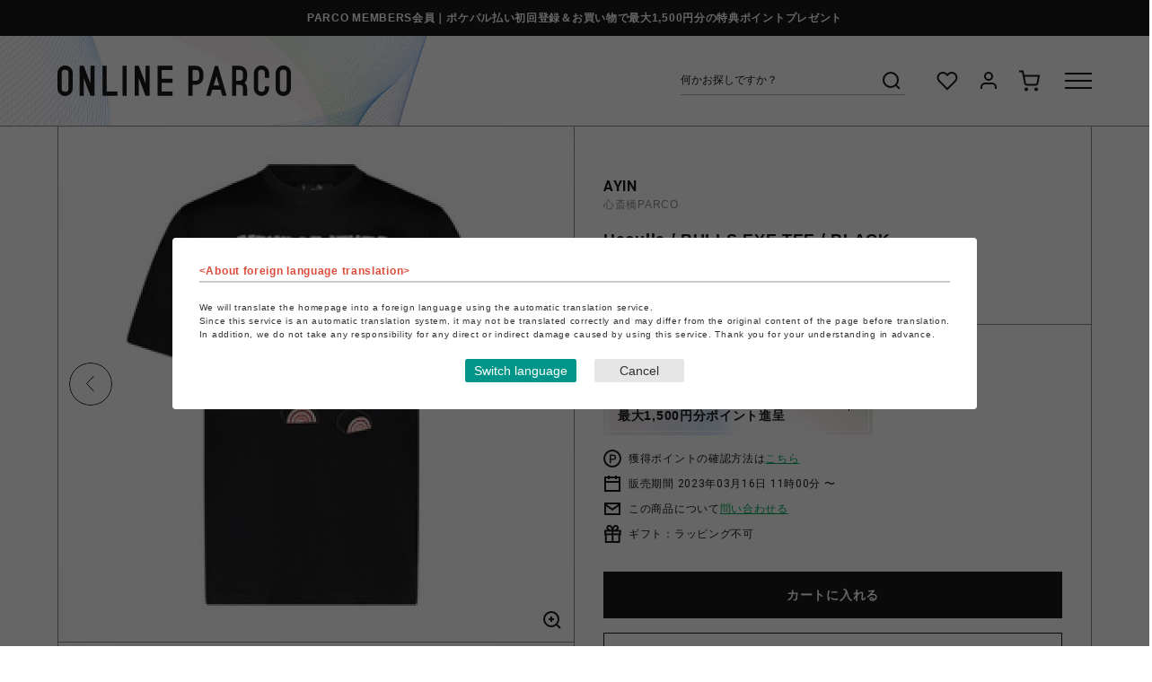

--- FILE ---
content_type: text/html; charset=utf-8
request_url: https://online.parco.jp/shop/g/gP026315-02431/
body_size: 18847
content:
<!DOCTYPE html>
<html data-browse-mode="P" lang="ja" >
<head>
<meta charset="UTF-8">
<title>Haculla / BULLS EYE TEE / BLACK(M　BLACK)｜ AYIN｜心斎橋PARCO | ONLINE PARCO（オンラインパルコ）</title>
<link rel="canonical" href="https://online.parco.jp/shop/g/gP026315-02431/">


<meta name="description" content="Haculla / BULLS EYE TEE / BLACK(M　BLACK)　ポケパル払いでお支払いいただくことでPARCOポイントが貯まり、貯まったPARCOポイントは全国のPARCOやONLINE PARCOで1P=1円でご利用いただけます。">
<meta name="keywords" content="ONLINE PARCO,オンラインパルコ,PARCO,パルコ,ぱるこ,オンライン,オンラインストア,ONLINESTORE,ONLINE,EC,通販,通信販売,ネット通販,eコマース,イーコマース,P026315-02431,Haculla / BULLS EYE TEE / BLACK,M,BLACK">



<meta name="wwwroot" content="" />
<meta name="rooturl" content="https://online.parco.jp" />
<meta name="viewport" content="width=1200">
<link rel="stylesheet" type="text/css" href="https://ajax.googleapis.com/ajax/libs/jqueryui/1.12.1/themes/ui-lightness/jquery-ui.min.css">
<link rel="stylesheet" type="text/css" href="/css/sys/reset.css">
<link rel="stylesheet" type="text/css" href="/css/sys/base.css">
<link rel="stylesheet" type="text/css" href="/css/sys/block_icon_image.css">
<link rel="SHORTCUT ICON" href="/img/icon/favicon.ico">

<link rel="stylesheet" type="text/css" href="/css/usr/firstview_goodsdetail.css">


<link rel="stylesheet" type="text/css" href="/css/usr/firstview_category.css">
<link rel="stylesheet" type="text/css" href="/css/usr/firstview_header.css">


<link rel="stylesheet" type="text/css" href="/css/sys/base_form.css" media="print" onload="this.media='all'">
<link rel="stylesheet" type="text/css" href="/css/sys/base_misc.css" media="print" onload="this.media='all'">
<link rel="stylesheet" type="text/css" href="/css/sys/layout.css" media="print" onload="this.media='all'">
<link rel="stylesheet" type="text/css" href="/css/sys/block_common.css" media="print" onload="this.media='all'">
<link rel="stylesheet" type="text/css" href="/css/sys/block_customer.css" media="print" onload="this.media='all'">
<link rel="stylesheet" type="text/css" href="/css/sys/block_goods.css" media="print" onload="this.media='all'">
<link rel="stylesheet" type="text/css" href="/css/sys/block_order.css" media="print" onload="this.media='all'">
<link rel="stylesheet" type="text/css" href="/css/sys/block_misc.css" media="print" onload="this.media='all'">
<link rel="stylesheet" type="text/css" href="/css/sys/block_store.css" media="print" onload="this.media='all'">
<link rel="stylesheet" type="text/css" href="/css/sys/block_page_category.css" media="print" onload="this.media='all'">
<link rel="stylesheet" type="text/css" href="/css/sys/block_page.css" media="print" onload="this.media='all'">
<script src="https://ajax.googleapis.com/ajax/libs/jquery/3.5.1/jquery.min.js" defer></script>
<script src="https://ajax.googleapis.com/ajax/libs/jqueryui/1.14.1/jquery-ui.min.js" defer></script>
<script src="/lib/js.cookie.js" defer></script>
<script src="/lib/jquery.balloon.js" defer></script>
<script src="/lib/goods/jquery.tile.min.js" defer></script>
<script src="/lib/modernizr-custom.js" defer></script>
<script src="/js/sys/tmpl.js" defer></script>
<script src="/js/sys/msg.js" defer></script>
<script src="/js/sys/sys.js" defer></script>
<script src="/js/sys/common.js" defer></script>
<script src="/js/sys/search_suggest.js" defer></script>
<script src="/js/sys/ui.js" defer></script>
<script src="/js/sys/dmp_data_send.js" ></script>

<link rel="preconnect" href="https://fonts.googleapis.com">
<link rel="preconnect" href="https://fonts.gstatic.com" crossorigin>
<link href="https://fonts.googleapis.com/css2?family=Roboto+Condensed&family=Roboto:wght@400;700&display=swap" rel="stylesheet">
<!-- カテゴリーページヘッドテンプレート 始まり -->
<script src="/js/usr/category.js"></script>
<!-- カテゴリーページヘッドテンプレート 終わり -->
<!-- etm meta -->
<meta property="etm:device" content="desktop" />
<meta property="etm:page_type" content="goods" />
<meta property="etm:cart_item" content="[]" />
<meta property="etm:attr" content="" />
<meta property="etm:goods_detail" content="{&quot;goods&quot;:&quot;P026315-02431&quot;,&quot;category&quot;:&quot;s026315&quot;,&quot;name&quot;:&quot;Haculla / BULLS EYE TEE / BLACK&quot;,&quot;variation_name1&quot;:&quot;M&quot;,&quot;variation_name2&quot;:&quot;BLACK&quot;,&quot;item_code&quot;:&quot;A-HACULSM22008&quot;,&quot;backorder_fg&quot;:&quot;0&quot;,&quot;s_dt&quot;:&quot;2023/03/16 11:00:00&quot;,&quot;f_dt&quot;:&quot;&quot;,&quot;release_dt&quot;:&quot;2023/03/16&quot;,&quot;regular&quot;:&quot;0&quot;,&quot;set_fg&quot;:&quot;0&quot;,&quot;stock_status&quot;:&quot;0&quot;,&quot;price&quot;:&quot;24200&quot;,&quot;sale_fg&quot;:&quot;false&quot;,&quot;brand&quot;:&quot;AA003865&quot;,&quot;brand_name&quot;:&quot;AYIN&quot;,&quot;category_name&quot;:&quot;AYIN&quot;,&quot;category_code1&quot;:&quot;&quot;,&quot;category_name1&quot;:&quot;&quot;,&quot;category_code2&quot;:&quot;s026315&quot;,&quot;category_name2&quot;:&quot;AYIN&quot;,&quot;category_code3&quot;:&quot;s026315&quot;,&quot;category_name3&quot;:&quot;AYIN&quot;,&quot;category_code4&quot;:&quot;s026315&quot;,&quot;category_name4&quot;:&quot;AYIN&quot;}" />
<meta property="etm:goods_keyword" content="[]" />
<meta property="etm:goods_event" content="[]" />
<meta property="etm:goods_genre" content="[]" />

<script src="/js/sys/goods_ajax_cart.js" defer></script>
<script src="/js/sys/goods_ajax_bookmark.js" defer></script>
<script src="/js/sys/goods_ajax_quickview.js" defer></script>




<!-- Google Tag Manager -->
<script>(function(w,d,s,l,i){w[l]=w[l]||[];w[l].push({'gtm.start':
new Date().getTime(),event:'gtm.js'});var f=d.getElementsByTagName(s)[0],
j=d.createElement(s),dl=l!='dataLayer'?'&l='+l:'';j.async=true;j.src=
'https://www.googletagmanager.com/gtm.js?id='+i+dl;f.parentNode.insertBefore(j,f);
})(window,document,'script','dataLayer','GTM-PF8SGGJ');</script>
<!-- End Google Tag Manager -->




		<meta name="google-site-verification" content="G_LQrSGli0-lpOSFfVigYTQyLq0GdvSE24kTAelFuSw" />
<link rel="stylesheet" type="text/css" href="/css/usr/base.css">
<link rel="stylesheet" type="text/css" href="/css/usr/layout.css">
<link rel="stylesheet" type="text/css" href="/css/usr/slick.css">
<link rel="stylesheet" type="text/css" href="/css/usr/jquery.mCustomScrollbar.css">
<link rel="stylesheet" type="text/css" href="/css/usr/block.css?20230328" media="print" onload="this.media='all'">
<link rel="stylesheet" type="text/css" href="/css/usr/user.css" media="print" onload="this.media='all'">
<script src="/js/usr/tmpl.js" defer></script>
<script src="/js/usr/msg.js" defer></script>
<script src="/js/usr/jquery.matchHeight.js" defer></script>
<script src="/js/usr/smoothScroll.js" defer></script>
<script src="/js/usr/slick.min.js" defer></script>
<script src="/js/usr/jquery.mCustomScrollbar.concat.min.js" defer></script>
<script src="/js/usr/user.js" defer></script>
<script src="/lib/lazysizes.min.js" defer></script>
<link rel="apple-touch-icon" href="/img/touch-icon/apple-touch-icon.png">
<link rel="icon" type="image/png" href="/img/touch-icon/android-chrome-192x192.png">
		


	<script src="/js/usr/goods.js"></script>

<!-- etm meta -->

<script src="/js/sys/goods_ajax_bookmark.js" defer></script>
<script src="/js/sys/goods_ajax_quickview.js" defer></script>
<!-- Global site tag (gtag.js) - Google Analytics -->
<script async src="https://www.googletagmanager.com/gtag/js?id="></script>
<script>
  window.dataLayer = window.dataLayer || [];
  function gtag(){dataLayer.push(arguments);}

  gtag('js', new Date());
  
  
  gtag('config', '', { 'user_id': null });
  
</script>
<meta property="og:url" content="https://online.parco.jp/shop/g/gP026315-02431/">
<meta property="og:type" content="product">
<meta property="product:price:amount" content="24200">
<meta property="product:price:currency" content="JPY">
<meta property="product:product_link" content="https://online.parco.jp/shop/g/gP026315-02431/">
<meta property="og:title" content="Haculla / BULLS EYE TEE / BLACK(M　BLACK)｜ AYIN｜心斎橋PARCO | ONLINE PARCO（オンラインパルコ）">
<meta property="og:description" content="Haculla / BULLS EYE TEE / BLACK(M　BLACK)　ポケパル払いでお支払いいただくことでPARCOポイントが貯まり、貯まったPARCOポイントは全国のPARCOやONLINE PARCOで1P=1円でご利用いただけます。">

<meta property="og:image" content="https://online.parco.jp/img/item/S026315/P026315-02431/00001.jpeg">







<script src="/js/sys/goods_variation_cart.js" defer></script>


<script>
	function setCookie(cname,cvalue,exdays){
	    var d = new Date();
	    d.setTime(d.getTime()+(exdays*24*60*60*1000));
	    var expires = "expires="+d.toGMTString();
	    document.cookie = cname+"="+cvalue+"; "+expires+"; path=/ ; secure=true ";
	}
	function getCookie(cname){
	    var name = cname + "=";
	    var ca = document.cookie.split(';');
	    for(var i=0; i<ca.length; i++) {
	        var c = ca[i].trim();
	        if (c.indexOf(name)==0) { return c.substring(name.length,c.length); }
	    }
	    return "";
	}
	function checkCookie(cname){
	    var user=getCookie(cname);
	     var traget=document.getElementById(cname);
	    if (user!=""){
	       traget.style.display="none";
	    }else{
	       traget.style.display="";
	    }

	}
</script>
</head>
<body class="page-goods" 

		

>

<!-- Google Tag Manager (noscript) -->
<noscript><iframe src="https://www.googletagmanager.com/ns.html?id=GTM-PF8SGGJ"
height="0" width="0" style="display:none;visibility:hidden"></iframe></noscript>
<!-- End Google Tag Manager (noscript) -->




<div class="wrapper">

	
	<div class="page-top-notice">
  <div class="container">
    <p><a href="https://members.parco.jp/page/introduction/">PARCO MEMBERS会員｜ポケパル払い初回登録＆お買い物で最大1,500円分の特典ポイントプレゼント</a></p>
  </div>
</div>

	
		
		
		
		
		
			
					<header class="pane-header js-pane-header" id="header">
<div id="pageTop"></div>

<div class="js-header-content">
<div class="header-container">
<div class="header-logo"><a href="https://online.parco.jp"><svg height="33.944" width="260.053" xmlns="http://www.w3.org/2000/svg"> <defs> <clippath id="a"> <path d="M0 0h260.053v33.944H0z" fill="none"></path> </clippath> </defs> <path d="M36.758.318v19.541L29.206.334h-4.515V33.61h4.572l.012-19.541 7.487 19.541h4.584V.318ZM98.089.318v19.541L90.537.334h-4.515V33.61h4.571l.012-19.541 7.488 19.541h4.587V.318ZM50.197.334v33.275h16.65v-4.583h-12.07V.334ZM72.499.334h4.579v33.275h-4.579zM111.527.334v33.275h16.65v-4.583h-12.071v-9.77h12.071v-4.584h-12.071V4.901h12.071V.334ZM177.07 11.763l3.175 10.49h-6.389ZM175.312.397 165.67 33.61h4.75l2.05-6.775h9.159l2.074 6.775h4.735L178.798.397Z" fill="#1a1a1a"></path> <g clip-path="url(#a)" fill="#1a1a1a"> <path d="M12.313.9A8.484 8.484 0 0 0 .026 8.142c0 .115-.008.229-.008.344s0 .216.008.326A2.164 2.164 0 0 1 0 8.477v16.972a2.164 2.164 0 0 1 .026-.335c0 .115-.008.229-.008.344s0 .216.008.327a8.485 8.485 0 0 0 16.964-.327V8.469A8.488 8.488 0 0 0 12.313.9M8.495 29.268a3.819 3.819 0 0 1-3.819-3.819V8.477a3.819 3.819 0 0 1 7.638 0v16.972a3.819 3.819 0 0 1-3.819 3.819M255.374.9a8.484 8.484 0 0 0-12.288 7.238c0 .115-.008.229-.008.344s0 .216.008.327a2.165 2.165 0 0 1-.026-.335v16.975a2.165 2.165 0 0 1 .026-.335c0 .115-.008.229-.008.344s0 .216.008.327a8.485 8.485 0 0 0 16.964-.327V8.469A8.487 8.487 0 0 0 255.374.9m-3.819 28.364a3.819 3.819 0 0 1-3.819-3.819V8.477a3.819 3.819 0 0 1 7.638 0v16.972a3.819 3.819 0 0 1-3.819 3.819M194.54 8.644V33.61h4.584V21.539h3.752a3.744 3.744 0 0 1 3.735 3.743v8.328h4.584v-8.307a8.313 8.313 0 0 0-2.6-6.039 8.313 8.313 0 0 0 2.6-6.044V8.636a8.32 8.32 0 0 0-8.319-8.3V.317h-8.335v8.327Zm7.9 8.327h-3.319V4.901h3.955a3.748 3.748 0 0 1 3.539 3.743v4.571a3.74 3.74 0 0 1-3.469 3.731s-.524.025-.7.025M233.483 13.832h2.291V8.486A8.481 8.481 0 0 0 227.284 0a8.492 8.492 0 0 0-8.486 8.486h-.013v16.972a8.485 8.485 0 0 0 16.969.083v-2.37h-4.659v2.278a3.819 3.819 0 1 1-7.638 0V8.477a3.819 3.819 0 0 1 7.638 0v5.355ZM161.638 4.902a8.319 8.319 0 0 0-7.429-4.568V.318h-8.336v8.327a2.129 2.129 0 0 1 .025-.329c0 .112-.008.225-.008.337s0 .212.008.32a2.127 2.127 0 0 1-.025-.328v4.571a2.121 2.121 0 0 1 .025-.328c0 .112-.008.22-.008.333s0 .216.008.32a2.031 2.031 0 0 1-.025-.324V33.61h4.584V21.539h3.752a8.32 8.32 0 0 0 8.319-8.319V8.637a8.282 8.282 0 0 0-.894-3.735m-3.689 8.315a3.745 3.745 0 0 1-3.736 3.743v.012h-3.752V4.902h3.956a3.747 3.747 0 0 1 3.531 3.739Z"></path> </g> </svg></a></div>

<div class="header-content">
<div class="header-search">
<form action="/shop/goods/search.aspx" method="get" name="frmSearch"><input name="search" type="hidden" value="x" /> <input autocomplete="off" class="block-global-search--keyword js-suggest-search" data-suggest-submit="on" id="keyword" name="keyword" placeholder="何かお探しですか？" tabindex="1" type="text" value="" /><button class="block-global-search--submit" name="search" tabindex="1" type="submit" value="search"><svg height="30" viewbox="0 0 30 30" width="30" xmlns="http://www.w3.org/2000/svg"> <g transform="translate(-6 4)"> <rect fill="none" height="30" transform="translate(6 -4)" width="30"></rect> <g transform="translate(9 -1)"> <circle cx="8" cy="8" fill="none" r="8" stroke="#1a1a1a" stroke-width="2" transform="translate(3 3)"></circle> <line fill="none" stroke="#1a1a1a" stroke-linejoin="round" stroke-width="2" transform="translate(16.65 16.65)" x1="4.35" y1="4.35"></line> </g> </g> </svg></button></form>
</div>

<div class="header-nav">
<ul>
	<li class="list-favorite"><a href="https://online.parco.jp/shop/customer/bookmark.aspx"><svg height="30" viewbox="0 0 30 30" width="30" xmlns="http://www.w3.org/2000/svg"> <g transform="translate(-1172 -126)"> <rect fill="none" height="30" transform="translate(1172 126)" width="30"></rect> <g transform="translate(1176.499 132)"> <path d="M20.84,4.61a5.5,5.5,0,0,0-7.78,0L12,5.67,10.94,4.61a5.5,5.5,0,0,0-7.78,7.78l1.06,1.06L12,21.23l7.78-7.78,1.06-1.06a5.5,5.5,0,0,0,0-7.78Z" fill="none" stroke="#1a1a1a" stroke-width="2" transform="translate(-1.549 -2.998)"></path> </g> </g> </svg></a></li>
	<li class="list-mypage"><a href="https://online.parco.jp/shop/customer/menu.aspx"><svg height="30" viewbox="0 0 30 30" width="30" xmlns="http://www.w3.org/2000/svg"> <g transform="translate(-1251 -126)"> <rect fill="none" height="30" transform="translate(1251 126)" width="30"></rect> <g transform="translate(1258 132)"> <path d="M20,21V19a4,4,0,0,0-4-4H8a4,4,0,0,0-4,4v2" fill="none" stroke="#1a1a1a" stroke-width="2" transform="translate(-4 -3)"></path> <circle cx="4" cy="4" fill="none" r="4" stroke="#1a1a1a" stroke-width="2" transform="translate(4)"></circle> </g> </g> </svg> </a></li>
	<li class="list-cart"><a href="https://online.parco.jp/shop/cart/cart.aspx"><span class="block-headernav--cart-count js-cart-count" style="display: inline;"></span><svg height="30" viewbox="0 0 30 30" width="30" xmlns="http://www.w3.org/2000/svg"> <g transform="translate(8906 -7806)"> <rect fill="none" height="30" transform="translate(-8906 7806)" width="30"></rect> <g transform="translate(-8903 7810.5)"> <circle cx="1" cy="1" fill="none" r="1" stroke="#1a1a1a" stroke-width="2" transform="translate(7 19)"></circle> <circle cx="1" cy="1" fill="none" r="1" stroke="#1a1a1a" stroke-width="2" transform="translate(18 19)"></circle> <path d="M1,1H5L7.68,14.39a2,2,0,0,0,2,1.61H19.4a2,2,0,0,0,2-1.61L23,6H6" fill="none" stroke="#1a1a1a" stroke-width="2" transform="translate(-1 -1)"></path> </g> </g> </svg> </a></li>
</ul>
</div>

<div class="header-menu js-menu-switch">
<div class="header-menu-switch"><span></span><span></span><span></span></div>
</div>
</div>
</div>

<div class="header-menu-bg js-menu-bg"></div>

<div class="header-menu-container js-menu-target">
<div class="header-menu-body js-menu-target-body">
<div class="header-menu-top">

<a class="header-menu-top-user" href="https://online.parco.jp/shop/customer/menu.aspx">
<div class="header-menu-top-user-icon"></div>
<p>ゲスト 様</p>
</a>

<div class="header-menu-top-language ff-rb">
<div class="header-menu-top-language-select"><!-- crosslanguage:ignore -->
<div><select class="lang" id="lang" name="lang"><option class="cl-norewrite" value="">日本語</option><option value="en">English</option><option value="cn">&#31616;体中文</option><option value="tw">繁體中文</option><option value="ko">&#54620;&#44397;&#50612;</option> </select></div>
<!-- /crosslanguage:ignore --></div>
</div>
</div>

<div class="header-menu-scroll">
<div class="header-menu-mid">
<div class="header-menu-nav">
<h2 class="header-menu-h2 ff-rb">ショッピング</h2>

<div class="header-menu-nav-items">
<ul class="header-menu-nav-items-1st">
	<li class="header-menu-nav-items-1st-item"><a href="https://online.parco.jp/shop/r/r0/">カテゴリーから探す</a>

	<ul class="header-menu-nav-items-2nd">
		<li class="header-menu-nav-items-2nd-item"><a href="https://online.parco.jp/shop/r/r0/">└全カテゴリーから探す</a></li>
		<li class="header-menu-nav-items-2nd-item"><a href="https://online.parco.jp/shop/top/culture/">└culture TOP</a></li>
		<li class="header-menu-nav-items-2nd-item"><a href="https://online.parco.jp/shop/top/pop-up-shop/">└POP-UP SHOP TOP</a></li>
		<li class="header-menu-nav-items-2nd-item"><a href="https://online.parco.jp/shop/e/egames/">└PARCO GAMES TOP</a></li>
		<!-- <li class="header-menu-nav-items-2nd-item"><a href="#">└アクセサリーTOP</a></li>
                          <li class="header-menu-nav-items-2nd-item"><a href="#">└ライフスタイルTOP</a></li> -->
	</ul>
	</li>
</ul>

<ul class="header-menu-nav-items-1st">
	<li class="header-menu-nav-items-1st-item"><a class="js-menu-shops" href="https://online.parco.jp/shop/brand/list.aspx">ショップから探す</a></li>
	<li class="header-menu-nav-items-1st-item"><a class="js-menu-footer_shops" href="https://online.parco.jp/shop/#footerShopList">全国のPARCO店舗から探す</a></li>
	<li class="header-menu-nav-items-1st-item"><a href="https://online.parco.jp/shop/goods/search.aspx?itemPerPage=40&amp;dtype=Search&amp;sort=r-d&amp;isFilterKeyword=false&amp;pageIndex=1&amp;search=x&amp;search=search">新着アイテムから探す</a></li>
	<li class="header-menu-nav-items-1st-item"><a href="https://online.parco.jp/shop/goods/search.aspx?itemPerPage=40&amp;dtype=Search&amp;f2=1&amp;sort=exp1-d&amp;isFilterKeyword=false&amp;pageIndex=1&amp;search=x&amp;search=search">PARCO限定アイテムから探す</a></li>
	<li class="header-menu-nav-items-1st-item"><a href="https://online.parco.jp/shop/goods/search.aspx?itemPerPage=40&amp;dtype=Search&amp;f10=1&amp;sort=exp1-d&amp;isFilterKeyword=false&amp;pageIndex=1&amp;search=x&amp;search=search">セールアイテムから探す</a></li>
	<li class="header-menu-nav-items-1st-item"><a href="https://online.parco.jp/shop/customer/bookmark_guest.aspx">お気に入りから探す</a></li>
	<li class="header-menu-nav-items-1st-item"><a href="https://online.parco.jp/shop/customer/coupon_promotion.aspx">キャンペーン/クーポン対象から探す</a></li>
</ul>
</div>
</div>

<div class="header-menu-nav">
<h2 class="header-menu-h2 ff-rb">ご利用案内</h2>

<div class="header-menu-nav-items">
<ul class="header-menu-nav-items-1st">
	<li class="header-menu-nav-items-1st-item"><a href="https://online.parco.jp/shop/pages/welcome.aspx">初めてのお客様へ</a></li>
	<li class="header-menu-nav-items-1st-item"><a href="https://online.parco.jp/shop/pages/faq.aspx">よくあるご質問 / お問い合わせ</a></li>
	<li class="header-menu-nav-items-1st-item"><a class="js-menu-topics" href="https://online.parco.jp/shop/#block_of_topic">お知らせ</a></li>
</ul>
</div>
</div>

<div class="header-menu-search">
<form action="/shop/goods/search.aspx" method="get" name="frmSearch"><input name="search" type="hidden" value="x" /> <input autocomplete="off" class="block-global-search--keyword js-suggest-search" data-suggest-submit="on" id="keyword" name="keyword" placeholder="何をお探しですか？" tabindex="1" type="text" value="" /><button class="block-global-search--submit" name="search" tabindex="1" type="submit" value="search"><svg height="30" viewbox="0 0 30 30" width="30" xmlns="http://www.w3.org/2000/svg"> <g transform="translate(-6 4)"> <rect fill="none" height="30" transform="translate(6 -4)" width="30"></rect> <g transform="translate(9 -1)"> <circle cx="8" cy="8" fill="none" r="8" stroke="#1a1a1a" stroke-width="2" transform="translate(3 3)"></circle> <line fill="none" stroke="#1a1a1a" stroke-linejoin="round" stroke-width="2" transform="translate(16.65 16.65)" x1="4.35" y1="4.35"></line> </g> </g> </svg></button></form>

<div class="header-menu-search-keyword">
<div class="header-menu-search-keyword-ttl">おすすめキーワード</div>

<div class="header-menu-search-keyword-list">
<ul>
	<li><a href="https://online.parco.jp/shop/r/ric111006?itemPerPage=40&dtype=Genre&dcode=ic111006&minprice=0&sort=exp1-d&isFilterKeyword=false">ブーツ</a></li>
	<li><a href="https://online.parco.jp/shop/r/ric110104/?itemPerPage=40&dtype=Genre&dcode=ic110104&minprice=0&sort=exp1-d&isFilterKeyword=false">ニット/セーター</a></li>
	<li><a href="https://online.parco.jp/shop/r/ric110308?itemPerPage=40&dtype=Genre&dcode=ic110308&minprice=0&sort=exp1-d&isFilterKeyword=false">スウェットパンツ</a></li>
	<li><a href="https://online.parco.jp/shop/r/ric110208?itemPerPage=40&dtype=Genre&dcode=ic110208&minprice=0&sort=exp1-d&isFilterKeyword=false">ダウン</a></li>
	<li><a href="https://online.parco.jp/shop/r/ric110609?itemPerPage=40&dtype=Genre&dcode=ic110609&minprice=0&sort=exp1-d&isFilterKeyword=false">手袋</a></li>
	<li><a href="https://online.parco.jp/shop/goods/search.aspx?itemPerPage=40&keyword=%E3%83%95%E3%82%A1%E3%83%BC&dtype=Search&minprice=0&f102=0&sort=exp1-d&isFilterKeyword=false&search=x&search=search">ファー</a></li>
	<li><a href="https://online.parco.jp/shop/r/ric121101?itemPerPage=40&dtype=Genre&dcode=ic121101&minprice=0&sort=exp1-d&isFilterKeyword=false">キャップ</a></li>
	<li><a href="https://online.parco.jp/shop/r/ric110603/?itemPerPage=40&dtype=Genre&dcode=ic110603&minprice=0&sort=exp1-d&isFilterKeyword=false">マフラー</a></li>
	<li><a href="https://online.parco.jp/shop/r/ric130101?itemPerPage=40&dtype=Genre&dcode=ic130101&minprice=0&sort=exp1-d&isFilterKeyword=false">ピアス</a></li>
	<li><a href="https://online.parco.jp/shop/r/ric140502?itemPerPage=40&dtype=Genre&dcode=ic140502&minprice=0&sort=exp1-d&isFilterKeyword=false">食器</a></li>
	<li><a href="https://online.parco.jp/shop/goods/search.aspx?itemPerPage=40&keyword=%E3%83%9D%E3%83%BC%E3%83%81&dtype=Search&minprice=0&f102=0&sort=exp1-d&isFilterKeyword=false&search=x&search=search">ポーチ</a></li>
    <li><a href="https://online.parco.jp/shop/e/e10000150/">（株）ザ・森東 池袋支社</a></li>
	<li><a href="https://online.parco.jp/shop/e/e12970501/">出張さらばBAR</a></li>
	<li><a href="https://online.parco.jp/shop/g/gP029705-00001/">SPEAKEASY BAND</a></li>
    <li><a href="https://online.parco.jp/shop/e/e10000129/">違う冬のぼくら展</a><li>
	<li><a href="https://online.parco.jp/shop/c/cs090002/">鳴潮</a></li>
	<li><a href="https://online.parco.jp/shop/e/e12799823/">ヴォイツェック</a></li>
	<li><a href="https://online.parco.jp/shop/e/e32779935/">たべっ子動物</a></li>
	<li><a href="https://online.parco.jp/shop/e/e13014701/">サ勤交代</a></li>
</ul>
</div>
</div>
</div>
</div>

<div class="header-menu-bot">
<div class="header-menu-sns">
<h2 class="header-menu-h2 ff-rb">SNSアカウント</h2>

<div class="header-menu-sns-list">
<ul>
	<li><a href="https://www.instagram.com/parco_online/"><img alt="Instagram" class="lazyload" data-src="/img/usr/common/pc/icon_sns_ig.png" data-srcset="/img/usr/common/pc/icon_sns_ig@2x.png 2x" src="/img/usr/lazyloading.png" /></a></li>
	<li><a href="https://x.com/parco_online/"><img alt="X" class="lazyload" data-src="/img/usr/common/pc/icon_sns_x.png" data-srcset="/img/usr/common/pc/icon_sns_x@2x.png 2x" src="/img/usr/lazyloading.png" /></a></li>
	<li><a href="https://autoline.link/parco/apis/line_login_link?register_from=ONLINEPARCO&amp;redirect_url=https://line.me/R/ti/p/@323cvxqw"><img alt="LINE" class="lazyload" data-src="/img/usr/common/pc/icon_shoptop_sns_ln.png" data-srcset="/img/usr/common/pc/icon_shoptop_sns_ln@2x.png 2x" src="/img/usr/lazyloading.png" /></a></li>
	<!-- <li><a href="#"><img class="lazyload" src="/img/usr/lazyloading.png" data-src="/img/usr/common/pc/icon_sns_yt.png" data-srcset="/img/usr/common/pc/icon_sns_yt@2x.png 2x" alt="Youtube"></a></li> 
                    <li><a href="#"><img class="lazyload" src="/img/usr/lazyloading.png" data-src="/img/usr/common/pc/icon_sns_tt.png" data-srcset="/img/usr/common/pc/icon_sns_tt@2x.png 2x" alt="TikTok"></a></li>
                    <li><a href="https://www.facebook.com/helloparco/"><img class="lazyload" src="/img/usr/lazyloading.png" data-src="/img/usr/common/pc/icon_sns_fb.png" data-srcset="/img/usr/common/pc/icon_sns_fb@2x.png 2x" alt="Facebook"></a></li> -->
</ul>
</div>
</div>

<div class="header-menu-bnr"></div>
</div>
</div>
</div>
</div>
</div>
</header>

					
						
						
					
			
		
	
	<header class="pane-fixed-header js-fixed-header js-pane-header" data-scroll-header></header>
	
<div class="pane-contents">
	<div class="container">
		<main class="pane-main">
			
			<div class="block-goods-detail  goods-gacha">
	<div class="pane-goods-header">
		
		<div class="block-goods-detail--promotion-freespace">
			
		</div>
		
		<input type="hidden" value="V026315-01252" id="hidden_variation_group">
		<input type="hidden" value="0" id="variation_design_type">
		<input type="hidden" value="P026315-02431" id="hidden_goods">
		<input type="hidden" value="Haculla / BULLS EYE TEE / BLACK" id="hidden_goods_name">
		<input type="hidden" value="180c4bdc25c9677eb017f494467b89dfd1762ea57d7cb36e4664085e3a4f61f8" id="js_crsirefo_hidden">
	</div>
	<div class="pane-goods-main">
		<div class="pane-goods-left-side block-goods-detail--color-variation-goods-image">
			<div class="js-goods-detail-goods-slider">
				
				
				<div class="block-src-L js-goods-img-item block-goods-detail-line-item">
					<div class="item-img">
						<img class="lazyload block-src-1--image" data-src="https://online.parco.jp/img/item/S026315/P026315-02431/00001.jpeg" alt="Haculla / BULLS EYE TEE / BLACK BLACK M">
						<div class="icon-zoom js-img-zoom" data-img="https://online.parco.jp/img/item/S026315/P026315-02431/00001.jpeg"></div>
					</div>
					<div class="item-comment">Haculla / BULLS EYE TEE / BLACK BLACK M</div>
				</div>
				
				
				
				<div class="block-src-L js-goods-img-item block-goods-detail-line-item">
					<div class="item-img">
						<img class="lazyload block-src-1--image" data-src="https://online.parco.jp/img/item/S026315/P026315-02431/00001.jpeg" alt="Haculla / BULLS EYE TEE / BLACK BLACK M">
						<div class="icon-zoom js-img-zoom" data-img="https://online.parco.jp/img/item/S026315/P026315-02431/00001.jpeg"></div>
					</div>
					<div class="item-comment"></div>
				</div>
				
				
				<div class="block-src-L js-goods-img-item block-goods-detail-line-item">
					<div class="item-img">
						<img class="lazyload block-src-1--image" data-src="https://online.parco.jp/img/item/S026315/P026315-02431/00002.jpeg" alt="Haculla / BULLS EYE TEE / BLACK BLACK M">
						<div class="icon-zoom js-img-zoom" data-img="https://online.parco.jp/img/item/S026315/P026315-02431/00002.jpeg"></div>
					</div>
					<div class="item-comment"></div>
				</div>
				
				
				
				
				
				
				
				
				
				
				
				
				
				
				
			</div>
			<div class="block-goods-detail--color-variation-goods-thumbnail-form thumbnail-gacha">
				<div class="block-goods-gallery block-goods-detail--color-variation-goods-thumbnail-images">
					<div class="js-goods-detail-gallery-slider">
						
						
						<div class="block-goods-gallery--color-variation-src-L block-goods-gallery--color-variation-src">
							<figure class="img-center">
								<img src="/img/usr/lazyloading.png" data-src="https://online.parco.jp/img/item/S026315/P026315-02431/00001.jpeg" alt="Haculla / BULLS EYE TEE / BLACK BLACK M" class="lazyload">
							</figure>
							<p class="block-goods-detail--color-variation-goods-color-name">BLACK</p>
						</div>
						
						
						
						<div class="block-goods-gallery--color-variation-src-L block-goods-gallery--color-variation-src">
							<figure class="img-center">
								<img src="/img/usr/lazyloading.png" data-src="https://online.parco.jp/img/item/S026315/P026315-02431/00001.jpeg" alt="Haculla / BULLS EYE TEE / BLACK BLACK M" class="lazyload">
							</figure>
							<p class="block-goods-detail--color-variation-goods-color-name"></p>
						</div>
						
						
						<div class="block-goods-gallery--color-variation-src-L block-goods-gallery--color-variation-src">
							<figure class="img-center">
								<img src="/img/usr/lazyloading.png" data-src="https://online.parco.jp/img/item/S026315/P026315-02431/00002.jpeg" alt="Haculla / BULLS EYE TEE / BLACK BLACK M" class="lazyload">
							</figure>
							<p class="block-goods-detail--color-variation-goods-color-name"></p>
						</div>
						
						
						
						
						
						
						
						
						
						
						
						
						
						
						
					</div>
				</div>
			</div>
			
			<div class="block-goods-comment6">
			</div>
		</div>
		<div class="pane-goods-right-side">
			<form name="frm" method="GET" action="/shop/cart/cart.aspx">
				<input type="hidden" name="goods" value="P026315-02431" id="goods_for_add_cart">
				<input type="hidden" value="1" name="qty">
				<div class="block-icon">
					
					
					
				</div>
				
				
				    <div class="block-goods-shop-name"><a href="/shop/c/cs026315/">AYIN</a></div>
				
				
				<div class="block-goods-store-name"><a href="https://online.parco.jp/shop/top/shinsaibashiparco/">心斎橋PARCO</a></div>
				
				
				<div class="block-goods-name">
					<h1 class="h1 block-goods-name--text js-enhanced-ecommerce-goods-name">Haculla / BULLS EYE TEE / BLACK</h1>
				</div>
				<div class="block-goods-spacer">xxxxxxxxxxxxxxxxxxxxxxxxxxxxxxxxxxxxxxxxxxxxxxxxxxxxxxxxxxxxxxxxxxxxxxxxxxxxxxxxxxxxxxx</div>
				<div class="block-goods-price">
					
					
					<div class="block-goods-price--price price js-enhanced-ecommerce-goods-price">
						￥24,200<span class="tax">税込</span>
					</div>
					
					
					
					
					
				</div>
				
				
				
				
				<div class="block-goods-pokeparu">
  <div class="block-goods-pokeparu-info">
    <p>ポケパル払いで<span><span class="js-pokeparpt-l">0</span>〜<span class="js-pokeparpt-h">0</span></span>ポイント</p>
    <p>（1P=1円）※キャンペーン分除く</p>
  </div>
  <div class="block-goods-pokeparu-promotion js-pokeparu-btn">
    <p>会員登録後、ポケパル払い初回登録&amp;利用で</p>
    <p>最大1,500円分ポイント進呈</p>
    <div class="icon-plus"></div>
  </div>
  <div class="block-goods-pokeparu-modal-bg js-pokeparu-bg js-pokeparu-close"></div>
  <div class="block-goods-pokeparu-modal js-pokeparu-modal">
    <div class="block-goods-pokeparu-modal-inner">
      <div class="block-goods-pokeparu-modal-close-area js-pokeparu-close"></div>
      <div class="block-goods-pokeparu-modal-body">
        <div class="block-goods-pokeparu-modal-scroll">
          <div class="block-goods-pokeparu-modal-ttl">
            <p>ポケパル払いならPARCOポイントが</p>
            <p>貯まる！使える！</p>
          </div>
          <div class="block-goods-pokeparu-modal-blue_band">
            <span>ポケパル払い初回登録&amp;利用で</span><span>最大1,500円分ポイント進呈</span>
          </div>
          <div class="block-goods-pokeparu-modal-content">
            <div class="content-top">
              ポケパル払いは、以下の対象クレジットカードが登録でき、<br>ご利用のカードやランクに応じてPARCOポイントが貯まります。
            </div>
            <div class="content-merit">
              <div class="ttl"><span>ご利用メリット</span></div>
              <div class="content-merit-list">
                <ul>
                  <li>
                    <div class="list-img">
                      <img class="lazyloaded mCS_img_loaded" src="/img/usr/common/pc/img_pokeparu_card1_2.png" data-src="/img/usr/common/pc/img_pokeparu_card1_2.png" data-srcset="/img/usr/common/pc/img_pokeparu_card1_2@2x.png 2x" alt="PARCOカード・大丸松坂屋カード・セゾンカード" srcset="/img/usr/common/pc/img_pokeparu_card1_2@2x.png 2x">
                    </div>
                    <div class="list-detail">
                      <div class="">PARCOカード・大丸松坂屋カード・セゾンカード</div>
                      <div>110円（税込）ごとに<strong>3〜7ポイント</strong></div>
                    </div>
                  </li>
                  <li>
                    <div class="list-img"><img class="lazyload" src="/img/usr/lazyloading.png"
                        data-src="/img/usr/common/pc/img_pokeparu_card2.png"
                        data-srcset="/img/usr/common/pc/img_pokeparu_card2@2x.png 2x" alt="その他クレジットカード"></div>
                    <div class="list-detail">
                      <div class="">その他クレジットカード</div>
                      <div>110円（税込）ごとに<strong>2ポイント</strong></div>
                    </div>
                  </li>
                </ul>
              </div>
              <div class="content-merit-info">
                <div>1P=1円</div>
                <div>貯まったPARCOポイントは<br>1P=1円でご利用いただけます。</div>
              </div>
            </div>
            <div class="content-bot">
              <div class="content-bot-btn"><a href="https://online.parco.jp/shop/customer/pay.aspx">ポケパル払い登録はこちら</a></div>
              
              <div class="content-bot-caution">ご利用には会員登録が必要です</div>
              
              <div class="content-bot-annotation">
                <ul>
                 
                  <li>会員登録は、PARCOメンバーズ（パルコの会員サービス）の登録となります。</li>
                   
                  <li>ONLINE PARCOでポイントを貯めるには、ポケパル払い（オンライン決済）でお支払いください。</li>
                  <li>パルコの店舗でポケパル払いをご利用の場合は、パルコ公式アプリ「POCKET PARCO」のダウンロードとログインが必要です。</li>
                  <li>株式会社クレディセゾン発行の旧PARCOカードはセゾンカードとして登録できます。</li>
                  <li>2026年3月1日より、セゾンカードのPARCOポイント付与数はポケパル払い110円（税込）ご利用ごとに一律2ptとなります。<a href="https://online.parco.jp/shop/pages/saisoncard_redirect.aspx" target="_blank">詳細はこちら</a></li>
                </ul>
              </div>
            </div>
          </div>
        </div>
        <div class="block-goods-pokeparu-modal-close js-pokeparu-close"></div>
      </div>
    </div>
  </div>
</div>
				<div class="block-goods-about_pokeparu">
					獲得ポイントの確認方法は<a href="https://faq.parco.jp/faq/show/1159?site_domain=onlineparco" target="_blank">こちら</a>
				</div>
				
				
				<div class="block-goods-sales_period">
					<span class="ff-rb">販売期間 2023年03月16日 11時00分 〜 </span>
				</div>
				
				
				
				<div class="block-contact-about-goods">
	この商品について<a href="/shop/contact/contact.aspx?goods=P026315-02431&amp;subject_id=00000001">問い合わせる</a>
</div>

				
				<div class="block-goods-gift">
	
	ギフト：ラッピング不可
	
</div>

				<input name="crsirefo_hidden" type="hidden" value="1be05ad46df5a96d6e6a7ca6a43c1618dae97e800067eda44ff7908d3449af69">
				
				
				



<div class="block-goods-cart-modal">
	<div class="js-goods-cart-modal-btn">カートに入れる</div>
</div>
<div class="block-goods-variation-modal-bg js-goods-variation-modal-bg js-goods-variation-modal-close"></div>
<div class="block-goods-variation-modal js-goods-variation-modal">
	<div class="block-goods-variation-modal-body">
		<div class="block-goods-variation-modal-close js-goods-variation-modal-close"><img class="lazyload"
				src="/img/usr/lazyloading.png" data-src="/img/usr/common/pc/btn_close_large.png"
				data-srcset="/img/usr/common/pc/btn_close_large@2x.png 2x, /img/usr/common/pc/btn_close_large@3x.png 3x"
				alt="閉じる"></div>
		<div class="block-goods-variation-modal-inner">
			<div class="block-variation">
				<div class="block-color-size-with-cart">
					<div class="block-color-size-with-cart--item-list">
						<div class="block-color-size-with-cart--color-line">
  <div class="block-color-size-with-cart--color-item-term" title="BLACK">
    <figure class="img-center">
      
      <img src="/img/usr/lazyloading.png" data-src="https://online.parco.jp/img/item/S026315/P026315-02432/00001.jpeg" alt="BLACK" class="lazyload">
      
      <figcaption>BLACK</figcaption>
    </figure>
  </div>
  <div class="block-color-size-with-cart--btn-items">
    
    <div class="block-color-size-with-cart--btn-list-item">
        <div class="block-color-size-with-cart--btn-list-item">
          
          <div class="block-color-size-with-cart--size-item-term">M /
            <span style="color:red">在庫なし</span>
          </div>
          
          
          
          
          <div class="block-variation-no-stock">
            <div class="block-variation-no-stock--message">完売しました</div>
          </div>
          
          
          <div class="block-variation-favorite">
            
            <div class="block-goods-favorite">
              <a class="block-variation-favorite--btn  js-animation-bookmark"
                data-goods="P026315-02431" id="imgbut_line_P026315-02431" href="https://online.parco.jp/shop/customer/bookmark.aspx?goods=P026315-02431">
                <div class="block-icon-image"></div>
              </a>
            </div>
            
          </div>
        </div>
    </div>
    
    <div class="block-color-size-with-cart--btn-list-item">
        <div class="block-color-size-with-cart--btn-list-item">
          
          <div class="block-color-size-with-cart--size-item-term">L /
            <span style="color:red">在庫なし</span>
          </div>
          
          
          
          
          <div class="block-variation-no-stock">
            <div class="block-variation-no-stock--message">完売しました</div>
          </div>
          
          
          <div class="block-variation-favorite">
            
            <div class="block-goods-favorite">
              <a class="block-variation-favorite--btn  js-animation-bookmark"
                data-goods="P026315-02432" id="imgbut_line_P026315-02432" href="https://online.parco.jp/shop/customer/bookmark.aspx?goods=P026315-02432">
                <div class="block-icon-image"></div>
              </a>
            </div>
            
          </div>
        </div>
    </div>
    
  </div>
</div>

					</div>
				</div>
			</div>
		</div>
	</div>
</div>




<div class="block-goods-pickup_store-favorite">
  <div class="block-goods-favorite">
    
<div class="block-goods-favorite">
	<div class="block-goods-favorite--btn js-goods-favorite-modal-btn">お気に入りアイテムに追加</div>
</div>
<div class="block-goods-variation-modal-bg js-goods-variation-modal-bg js-goods-variation-modal-close"></div>
<div class="block-goods-variation-modal js-goods-variation-modal">
	<div class="block-goods-variation-modal-body">
		<div class="block-goods-variation-modal-close js-goods-variation-modal-close"><img class="lazyload"
				src="/img/usr/lazyloading.png" data-src="/img/usr/common/pc/btn_close_large.png"
				data-srcset="/img/usr/common/pc/btn_close_large@2x.png 2x, /img/usr/common/pc/btn_close_large@3x.png 3x"
				alt="閉じる"></div>
		<div class="block-goods-variation-modal-inner">
			<div class="block-variation">
				<div class="block-color-size-with-cart">
					<div class="block-color-size-with-cart--item-list">
						<div class="block-color-size-with-cart--color-line">
  <div class="block-color-size-with-cart--color-item-term" title="BLACK">
    <figure class="img-center">
      
      <img src="/img/usr/lazyloading.png" data-src="https://online.parco.jp/img/item/S026315/P026315-02432/00001.jpeg" alt="BLACK" class="lazyload">
      
      <figcaption>BLACK</figcaption>
    </figure>
  </div>
  <div class="block-color-size-with-cart--btn-items">
    
    <div class="block-color-size-with-cart--btn-list-item">
        <div class="block-color-size-with-cart--btn-list-item">
          
          <div class="block-color-size-with-cart--size-item-term">M /
            <span style="color:red">在庫なし</span>
          </div>
          
          
          
          
          <div class="block-variation-no-stock">
            <div class="block-variation-no-stock--message">完売しました</div>
          </div>
          
          
          <div class="block-variation-favorite">
            
            <div class="block-goods-favorite">
              <a class="block-variation-favorite--btn  js-animation-bookmark"
                data-goods="P026315-02431" id="imgbut_line_P026315-02431" href="https://online.parco.jp/shop/customer/bookmark.aspx?goods=P026315-02431">
                <div class="block-icon-image"></div>
              </a>
            </div>
            
          </div>
        </div>
    </div>
    
    <div class="block-color-size-with-cart--btn-list-item">
        <div class="block-color-size-with-cart--btn-list-item">
          
          <div class="block-color-size-with-cart--size-item-term">L /
            <span style="color:red">在庫なし</span>
          </div>
          
          
          
          
          <div class="block-variation-no-stock">
            <div class="block-variation-no-stock--message">完売しました</div>
          </div>
          
          
          <div class="block-variation-favorite">
            
            <div class="block-goods-favorite">
              <a class="block-variation-favorite--btn  js-animation-bookmark"
                data-goods="P026315-02432" id="imgbut_line_P026315-02432" href="https://online.parco.jp/shop/customer/bookmark.aspx?goods=P026315-02432">
                <div class="block-icon-image"></div>
              </a>
            </div>
            
          </div>
        </div>
    </div>
    
  </div>
</div>

					</div>
				</div>
			</div>
		</div>
	</div>
</div>


  </div>
</div>




				
				
				
				
				
				
				
				
				
				<input type="hidden" value="



&lt;div class=&quot;block-goods-cart-modal&quot;&gt;
	&lt;div class=&quot;js-goods-cart-modal-btn&quot;&gt;カートに入れる&lt;/div&gt;
&lt;/div&gt;
&lt;div class=&quot;block-goods-variation-modal-bg js-goods-variation-modal-bg js-goods-variation-modal-close&quot;&gt;&lt;/div&gt;
&lt;div class=&quot;block-goods-variation-modal js-goods-variation-modal&quot;&gt;
	&lt;div class=&quot;block-goods-variation-modal-body&quot;&gt;
		&lt;div class=&quot;block-goods-variation-modal-close js-goods-variation-modal-close&quot;&gt;&lt;img class=&quot;lazyload&quot;
				src=&quot;/img/usr/lazyloading.png&quot; data-src=&quot;/img/usr/common/pc/btn_close_large.png&quot;
				data-srcset=&quot;/img/usr/common/pc/btn_close_large@2x.png 2x, /img/usr/common/pc/btn_close_large@3x.png 3x&quot;
				alt=&quot;閉じる&quot;&gt;&lt;/div&gt;
		&lt;div class=&quot;block-goods-variation-modal-inner&quot;&gt;
			&lt;div class=&quot;block-variation&quot;&gt;
				&lt;div class=&quot;block-color-size-with-cart&quot;&gt;
					&lt;div class=&quot;block-color-size-with-cart--item-list&quot;&gt;
						&lt;div class=&quot;block-color-size-with-cart--color-line&quot;&gt;
  &lt;div class=&quot;block-color-size-with-cart--color-item-term&quot; title=&quot;BLACK&quot;&gt;
    &lt;figure class=&quot;img-center&quot;&gt;
      
      &lt;img src=&quot;/img/usr/lazyloading.png&quot; data-src=&quot;https://online.parco.jp/img/item/S026315/P026315-02432/00001.jpeg&quot; alt=&quot;BLACK&quot; class=&quot;lazyload&quot;&gt;
      
      &lt;figcaption&gt;BLACK&lt;/figcaption&gt;
    &lt;/figure&gt;
  &lt;/div&gt;
  &lt;div class=&quot;block-color-size-with-cart--btn-items&quot;&gt;
    
    &lt;div class=&quot;block-color-size-with-cart--btn-list-item&quot;&gt;
        &lt;div class=&quot;block-color-size-with-cart--btn-list-item&quot;&gt;
          
          &lt;div class=&quot;block-color-size-with-cart--size-item-term&quot;&gt;M /
            &lt;span style=&quot;color:red&quot;&gt;在庫なし&lt;/span&gt;
          &lt;/div&gt;
          
          
          
          
          &lt;div class=&quot;block-variation-no-stock&quot;&gt;
            &lt;div class=&quot;block-variation-no-stock--message&quot;&gt;完売しました&lt;/div&gt;
          &lt;/div&gt;
          
          
          &lt;div class=&quot;block-variation-favorite&quot;&gt;
            
            &lt;div class=&quot;block-goods-favorite&quot;&gt;
              &lt;a class=&quot;block-variation-favorite--btn  js-animation-bookmark&quot;
                data-goods=&quot;P026315-02431&quot; id=&quot;imgbut_line_P026315-02431&quot; href=&quot;https://online.parco.jp/shop/customer/bookmark.aspx?goods=P026315-02431&quot;&gt;
                &lt;div class=&quot;block-icon-image&quot;&gt;&lt;/div&gt;
              &lt;/a&gt;
            &lt;/div&gt;
            
          &lt;/div&gt;
        &lt;/div&gt;
    &lt;/div&gt;
    
    &lt;div class=&quot;block-color-size-with-cart--btn-list-item&quot;&gt;
        &lt;div class=&quot;block-color-size-with-cart--btn-list-item&quot;&gt;
          
          &lt;div class=&quot;block-color-size-with-cart--size-item-term&quot;&gt;L /
            &lt;span style=&quot;color:red&quot;&gt;在庫なし&lt;/span&gt;
          &lt;/div&gt;
          
          
          
          
          &lt;div class=&quot;block-variation-no-stock&quot;&gt;
            &lt;div class=&quot;block-variation-no-stock--message&quot;&gt;完売しました&lt;/div&gt;
          &lt;/div&gt;
          
          
          &lt;div class=&quot;block-variation-favorite&quot;&gt;
            
            &lt;div class=&quot;block-goods-favorite&quot;&gt;
              &lt;a class=&quot;block-variation-favorite--btn  js-animation-bookmark&quot;
                data-goods=&quot;P026315-02432&quot; id=&quot;imgbut_line_P026315-02432&quot; href=&quot;https://online.parco.jp/shop/customer/bookmark.aspx?goods=P026315-02432&quot;&gt;
                &lt;div class=&quot;block-icon-image&quot;&gt;&lt;/div&gt;
              &lt;/a&gt;
            &lt;/div&gt;
            
          &lt;/div&gt;
        &lt;/div&gt;
    &lt;/div&gt;
    
  &lt;/div&gt;
&lt;/div&gt;

					&lt;/div&gt;
				&lt;/div&gt;
			&lt;/div&gt;
		&lt;/div&gt;
	&lt;/div&gt;
&lt;/div&gt;




&lt;div class=&quot;block-goods-pickup_store-favorite&quot;&gt;
  &lt;div class=&quot;block-goods-favorite&quot;&gt;
    
&lt;div class=&quot;block-goods-favorite&quot;&gt;
	&lt;div class=&quot;block-goods-favorite--btn js-goods-favorite-modal-btn&quot;&gt;お気に入りアイテムに追加&lt;/div&gt;
&lt;/div&gt;
&lt;div class=&quot;block-goods-variation-modal-bg js-goods-variation-modal-bg js-goods-variation-modal-close&quot;&gt;&lt;/div&gt;
&lt;div class=&quot;block-goods-variation-modal js-goods-variation-modal&quot;&gt;
	&lt;div class=&quot;block-goods-variation-modal-body&quot;&gt;
		&lt;div class=&quot;block-goods-variation-modal-close js-goods-variation-modal-close&quot;&gt;&lt;img class=&quot;lazyload&quot;
				src=&quot;/img/usr/lazyloading.png&quot; data-src=&quot;/img/usr/common/pc/btn_close_large.png&quot;
				data-srcset=&quot;/img/usr/common/pc/btn_close_large@2x.png 2x, /img/usr/common/pc/btn_close_large@3x.png 3x&quot;
				alt=&quot;閉じる&quot;&gt;&lt;/div&gt;
		&lt;div class=&quot;block-goods-variation-modal-inner&quot;&gt;
			&lt;div class=&quot;block-variation&quot;&gt;
				&lt;div class=&quot;block-color-size-with-cart&quot;&gt;
					&lt;div class=&quot;block-color-size-with-cart--item-list&quot;&gt;
						&lt;div class=&quot;block-color-size-with-cart--color-line&quot;&gt;
  &lt;div class=&quot;block-color-size-with-cart--color-item-term&quot; title=&quot;BLACK&quot;&gt;
    &lt;figure class=&quot;img-center&quot;&gt;
      
      &lt;img src=&quot;/img/usr/lazyloading.png&quot; data-src=&quot;https://online.parco.jp/img/item/S026315/P026315-02432/00001.jpeg&quot; alt=&quot;BLACK&quot; class=&quot;lazyload&quot;&gt;
      
      &lt;figcaption&gt;BLACK&lt;/figcaption&gt;
    &lt;/figure&gt;
  &lt;/div&gt;
  &lt;div class=&quot;block-color-size-with-cart--btn-items&quot;&gt;
    
    &lt;div class=&quot;block-color-size-with-cart--btn-list-item&quot;&gt;
        &lt;div class=&quot;block-color-size-with-cart--btn-list-item&quot;&gt;
          
          &lt;div class=&quot;block-color-size-with-cart--size-item-term&quot;&gt;M /
            &lt;span style=&quot;color:red&quot;&gt;在庫なし&lt;/span&gt;
          &lt;/div&gt;
          
          
          
          
          &lt;div class=&quot;block-variation-no-stock&quot;&gt;
            &lt;div class=&quot;block-variation-no-stock--message&quot;&gt;完売しました&lt;/div&gt;
          &lt;/div&gt;
          
          
          &lt;div class=&quot;block-variation-favorite&quot;&gt;
            
            &lt;div class=&quot;block-goods-favorite&quot;&gt;
              &lt;a class=&quot;block-variation-favorite--btn  js-animation-bookmark&quot;
                data-goods=&quot;P026315-02431&quot; id=&quot;imgbut_line_P026315-02431&quot; href=&quot;https://online.parco.jp/shop/customer/bookmark.aspx?goods=P026315-02431&quot;&gt;
                &lt;div class=&quot;block-icon-image&quot;&gt;&lt;/div&gt;
              &lt;/a&gt;
            &lt;/div&gt;
            
          &lt;/div&gt;
        &lt;/div&gt;
    &lt;/div&gt;
    
    &lt;div class=&quot;block-color-size-with-cart--btn-list-item&quot;&gt;
        &lt;div class=&quot;block-color-size-with-cart--btn-list-item&quot;&gt;
          
          &lt;div class=&quot;block-color-size-with-cart--size-item-term&quot;&gt;L /
            &lt;span style=&quot;color:red&quot;&gt;在庫なし&lt;/span&gt;
          &lt;/div&gt;
          
          
          
          
          &lt;div class=&quot;block-variation-no-stock&quot;&gt;
            &lt;div class=&quot;block-variation-no-stock--message&quot;&gt;完売しました&lt;/div&gt;
          &lt;/div&gt;
          
          
          &lt;div class=&quot;block-variation-favorite&quot;&gt;
            
            &lt;div class=&quot;block-goods-favorite&quot;&gt;
              &lt;a class=&quot;block-variation-favorite--btn  js-animation-bookmark&quot;
                data-goods=&quot;P026315-02432&quot; id=&quot;imgbut_line_P026315-02432&quot; href=&quot;https://online.parco.jp/shop/customer/bookmark.aspx?goods=P026315-02432&quot;&gt;
                &lt;div class=&quot;block-icon-image&quot;&gt;&lt;/div&gt;
              &lt;/a&gt;
            &lt;/div&gt;
            
          &lt;/div&gt;
        &lt;/div&gt;
    &lt;/div&gt;
    
  &lt;/div&gt;
&lt;/div&gt;

					&lt;/div&gt;
				&lt;/div&gt;
			&lt;/div&gt;
		&lt;/div&gt;
	&lt;/div&gt;
&lt;/div&gt;


  &lt;/div&gt;
&lt;/div&gt;



" id="cart_l">
				
				
				
				<div class="block-goods-info">
					<div class="block-goods-info-tab">
						
						<div class="block-goods-info-tab-item js-goods-info-tab is-active">アイテム説明 / 素材</div>
						
						
						
						
					</div>
					<div class="block-goods-info-target">
						
						<div class="block-goods-info-target-item js-goods-info-target is-active">
							<div class="block-goods-comment1">
								<p>
									【サイズ】 着丈・身幅・肩幅・袖丈<br/>Mサイズ： cm・cm・cm・cm<br/>Lサイズ： 74cm・59.5cm・60cm・20cm<br/>XLサイズ： cm・cm・cm・cm<br/><br/>【素材】<br/>コットン100％<br/><br/>【Haculla】<br/>NYを代表する現代美術アーティスト“Harif Guzman(ハリフ・グズマン)”と<br/>クリエイティブディレクターで中国系アメリカ人の起業家 “Jon Koon(ジョン・クーン)”の二人組によって誕生したNY発のハイストリートウェアブランド“Haculla(ハキュラ)”<br/><br/><br/>【お取り寄せに関して】<br/>・WEB上に在庫がない場合でもお取り寄せも致しますので、お気軽に電話、メール等でご連絡お待ちしています。<br/>・また実店舗と在庫を共有しているため、ご注文、決済完了後でも商品がご用意できない場合がございます。 その際、決済のキャンセル等の対応をさせて頂きます。<br/>予めご了承ください。<br/><br/>【商品ID】<br/>A-HACULSM22008<br/>HA02BB-T02
								</p>
							</div>
							
						</div>
						
						
						
						
					</div>
				</div>
				<div class="block-goods-sns-list">
					<div class="block-goods-sns-list-ttl">シェアする</div>
					<ul class="block-goods-sns-list-items">
						<li><a href="http://www.facebook.com/share.php?u=https://online.parco.jp/shop/g/gP026315-02431/"><img class="lazyload"
									src="/img/usr/lazyloading.png" data-src="/img/usr/common/pc/icon_goods_sns_fb.png"
									data-srcset="/img/usr/common/pc/icon_goods_sns_fb@2x.png 2x" alt="Pinterest"></a></li>
						<li><a
								href="http://twitter.com/share?text=AYIN：Haculla / BULLS EYE TEE / BLACK%20心斎橋PARCO&url=https://online.parco.jp/shop/g/gP026315-02431/&hashtags=ONLINEPARCO"
								rel="nofollow"><img class="lazyload" src="/img/usr/lazyloading.png"
									data-src="/img/usr/common/pc/icon_goods_sns_tw.png"
									data-srcset="/img/usr/common/pc/icon_goods_sns_tw@2x.png 2x" alt="Pinterest"></a></li>
						<li><a rel="nofollow" target="_blank"
								href="http://www.pinterest.com/pin/create/button/?url=https://online.parco.jp/shop/g/gP026315-02431/&media=https://online.parco.jphttps://online.parco.jp/img/item/S026315/P026315-02431/00001.jpeg&description=AYIN：Haculla / BULLS EYE TEE / BLACK%20心斎橋PARCO"><img
									class="lazyload" src="/img/usr/lazyloading.png"
									data-src="/img/usr/common/pc/icon_goods_sns_pr.png"
									data-srcset="/img/usr/common/pc/icon_goods_sns_pr@2x.png 2x" alt="Pinterest"></a></li>
					</ul>
				</div>
			</form>
		</div>
	</div>
</div>
<div class="pane-goods-center">
	<div class="block-goods-shop-info">
		<div class="block-goods-shop-info-body">
			<div class="block-goods-shop-info-ttl">
				<div class="item-logo"><a href="/shop/c/cs026315/"><img class="lazyload" src="/img/usr/lazyloading.png"
						data-src="https://image.parco.jp/SCCWEB/cmsR5_images/shinsaibashi/images/store/storage/shop_ayin1007.jpg" data-srcset="https://image.parco.jp/SCCWEB/cmsR5_images/shinsaibashi/images/store/storage/shop_ayin1007.jpg" alt="shop_ayin1007.jpg"></a></div>
				<div class="item-info">
					<div class="item-name">
						
						<dl>
					        <dt>ショップ名</dt>
							<dd><a href="/shop/c/cs026315/">AYIN</a></dd>
						</dl>
						
						
						<dl>
							<dt>店舗名</dt>
							<dd><a href="https://online.parco.jp/shop/top/shinsaibashiparco/">心斎橋PARCO</a></dd>
						</dl>
						
					</div>
					<div class="item-link">
						<ul>
							<li>特定商取引法など法令に基づく表記は<a href="https://online.parco.jp/shop/pages/law026315.aspx">こちら</a></li>
							
							<li>ショップお問い合わせは<a href="/shop/contact/contact.aspx?shop=S026315">こちら</a></li>
							
						</ul>
					</div>
				</div>
				<div class="item-btn">
					<ul>
						
						
						<li><a class="btn-bg ff-rb" href="/shop/c/cs026315/">SHOP TOP</a></li>
						
					</ul>
				</div>
				
			</div>
			
		</div>
		
	</div>
</div>
<div class="pane-goods-footer">
	
	
	<dl class="block-goods-comment7">
		
	</dl>
</div>






<script src="/js/sys/goodsdetail_itemhistory.js" defer></script>
<div id="goodsdetail_itemhistory" class="block-recent-item" data-currentgoods="P026315-02431"></div>

			<div class="block-topic-path">
				
	<ul class="block-topic-path--list" id="bread-crumb-list" itemscope itemtype="https://schema.org/BreadcrumbList">
		<li class="block-topic-path--category-item block-topic-path--item__home" itemscope itemtype="https://schema.org/ListItem" itemprop="itemListElement">
	<a href="https://online.parco.jp/shop/" itemprop="item">
		<span itemprop="name">TOP</span>
	</a>
	<meta itemprop="position" content="1" />
</li>

<li class="block-topic-path--category-item" itemscope
	itemtype="https://schema.org/ListItem" itemprop="itemListElement">
	<a href="https://online.parco.jp/shop/top/shinsaibashiparco/" itemprop="item">
		<span itemprop="name">心斎橋PARCO</span>
	</a>
	<meta itemprop="position" content="2" />
</li>


<li class="block-topic-path--category-item" itemscope
	itemtype="https://schema.org/ListItem" itemprop="itemListElement">
	<a href="https://online.parco.jp/shop/c/cs026315/?brand=AA003865" itemprop="item">
		<span itemprop="name">AYIN</span>
	</a>
	<meta itemprop="position" content="3" />
</li>


<li class="block-topic-path--category-item block-topic-path--item__current" itemscope
	itemtype="https://schema.org/ListItem" itemprop="itemListElement">
	<a href="https://online.parco.jp/shop/g/gP026315-02431/" itemprop="item">
		<span itemprop="name">Haculla / BULLS EYE TEE / BLACK</span>
	</a>
	<meta itemprop="position" content="4" />
</li>


	</ul>


			</div>
			<script type="application/ld+json">
{
   "@context":"http:\/\/schema.org\/",
   "@type":"Product",
   "name":"Haculla \u002f BULLS EYE TEE \u002f BLACK",
   "image":"https:\u002f\u002fonline.parco.jp\u002fimg\u002fitem\u002fS026315\u002fP026315-02431\u002f00001.jpeg",
   "description":"",
   "color":"BLACK",
   "mpn":"P026315-02431",
   "releaseDate":"2023/03/16",
   "brand": {
      "@type": "Thing",
      "name": "AYIN"
   },
   "offers":{
      "@type":"Offer",
      "price":24200,
      "priceCurrency":"JPY",
      "availability":"http:\/\/schema.org\/OutOfStock"
   },
   "isSimilarTo":{
      "@type":"Product",
      "name":"Haculla \u002f BULLS EYE TEE \u002f BLACK",
      "image":"https:\u002f\u002fonline.parco.jp\u002fimg\u002fitem\u002fS026315\u002fP026315-02431\u002f00001.jpeg",
      "mpn":"P026315-02431",
      "url":"https:\u002f\u002fonline.parco.jp\u002fshop\u002fg\u002fgP026315-02431\u002f"
   }
}
</script>
		</main>
	</div>
</div>



	
		
			
		<footer class="pane-footer">
			<div class="container">
				<p id="footer_pagetop" class="block-page-top"><a href="#header"></a></p>
				
				
					
					
							    <div class="block-page_top">
      <a href="#pageTop"><span><img class="lazyload" src="/img/usr/lazyloading.png" data-src="/img/usr/common/pc/icon_page_top.png" data-srcset="/img/usr/common/pc/icon_page_top@2x.png 2x" alt="PAGE TOP"></span></a>
    </div>
    <footer class="pane-footer">
      <div class="container">
        <div class="block-page-top"><a href="#header"></a></div>
        <div class="footer-bnrs">
          <ul>
            <li>
              <a href="https://point.parco.jp/?utm_source=hp&utm_medium=link&utm_campaign=onlineparco_footer" target="_blank">
                <div class="list-icon"><img class="lazyload" src="/img/usr/lazyloading.png" data-src="/img/usr/footer/pc/footer_icon_parcopoint.png" data-srcset="/img/usr/footer/pc/footer_icon_parcopoint@2x.png 2x" alt="PARCOポイント"></div>
                <div class="list-detail">
                  <div class="list-ttl">PARCOポイント</div>
                  <div class="list-comment">全国のPARCOやONLINE PARCOで<br>貯まる＆使える</div>
                </div>
              </a>
            </li>
            <li>
              <a href="https://point.parco.jp/pay/?utm_source=hp&utm_medium=link&utm_campaign=onlineparco_footer" target="_blank">
                <div class="list-icon"><img class="lazyload" src="/img/usr/lazyloading.png" data-src="/img/usr/footer/pc/footer_icon_pockebara.png" data-srcset="/img/usr/footer/pc/footer_icon_pockebara@2x.png 2x" alt="ポケパル払い"></div>
                <div class="list-detail">
                  <div class="list-ttl">ポケパル払い</div>
                  <div class="list-comment">初回登録＆お買物で最大1,500円分のPARCOポイント進呈</div>
                </div>
              </a>
            </li>
            <li>
              <a href="https://point.parco.jp/pocketparco/?utm_source=hp&utm_medium=link&utm_campaign=onlineparco_footer" target="_blank">
                <div class="list-icon"><img class="lazyload" src="/img/usr/lazyloading.png" data-src="/img/usr/footer/pc/footer_icon_pocketparco.png" data-srcset="/img/usr/footer/pc/footer_icon_pocketparco@2x.png 2x" alt="POCKET PARCO（公式アプリ）"></div>
                <div class="list-detail">
                  <div class="list-ttl">POCKET PARCO（公式アプリ）</div>
                  <div class="list-comment">コイン＆クーポンでPARCOでのお買い物がオトクに</div>
                </div>
              </a>
            </li>
          </ul>
        </div>
        <div class="footer-main">
          <div class="footer-main-1">
            <div class="footer-container">
              <div class="footer-main-1-category">
                <h2 class="footer-h2">カテゴリー</h2>
                <div class="footer-nav-list-1">
                  <ul>
                    <li><a href="https://online.parco.jp/shop/r/r0/">全カテゴリーから探す</a></li>
                    <li><a href="https://online.parco.jp/shop/top/culture/">culture TOP</a></li>
                    <li><a href="https://online.parco.jp/shop/top/pop-up-shop/">POP-UP SHOP TOP</a></li>
                    <li><a href="https://online.parco.jp/shop/e/egames/">PARCO GAMES TOP</a></li>
               <!-- <li><a href="#">アクセサリーTOP</a></li>
                    <li><a href="#">ライフスタイルTOP</a></li> -->
                  </ul>
                </div>
              </div>
              <div class="footer-main-1-shop" >
               <h2 class="footer-h2" id="footerShopList">全国のPARCO店舗</h2>
                <div class="footer-nav-list-1">
                  <ul>
                    <li><a href="https://online.parco.jp/shop/top/sapporoparco/">札幌PARCO</a></li>
                    <li><a href="https://online.parco.jp/shop/top/sendaiparco/">仙台PARCO</a></li>
                    <li><a href="https://online.parco.jp/shop/top/urawaparco/">浦和PARCO</a></li>
                    <li><a href="https://online.parco.jp/shop/top/ikebukuroparco/">池袋PARCO</a></li>
                    <li><a href="https://online.parco.jp/shop/top/shibuyaparco/">渋谷PARCO</a></li>
                    <li><a href="https://online.parco.jp/shop/top/kinshichoparco/">錦糸町PARCO</a></li>
                    <li><a href="https://online.parco.jp/shop/top/kichijojiparco/">吉祥寺PARCO</a></li>
                    <li><a href="https://online.parco.jp/shop/top/chofuparco/">調布PARCO</a></li>
                    <li><a href="https://online.parco.jp/shop/top/hibarigaokaparco/">ひばりが丘PARCO</a></li>
                    <li><a href="https://online.parco.jp/shop/top/shizuokaparco/">静岡PARCO</a></li>
                    <li><a href="https://online.parco.jp/shop/top/nagoyaparco/">名古屋PARCO</a></li>
                    <li><a href="https://online.parco.jp/shop/top/shinsaibashiparco/">心斎橋PARCO</a></li>
                    <li><a href="https://online.parco.jp/shop/top/hiroshimaparco/">広島PARCO</a></li>
                    <li><a href="https://online.parco.jp/shop/top/fukuokaparco/">福岡PARCO</a></li>
                    <li><a href="https://online.parco.jp/shop/top/parcoya-ueno/">PARCO_ya上野</a></li>
                  </ul>
                </div>
              </div>
            </div>
          </div>
          <div class="footer-main-2">
            <div class="footer-container">
              <div class="footer-nav-list-2">
                <ul>
                  <li><a href="https://online.parco.jp/shop/pages/welcome.aspx">初めてのお客様へ</a></li>
                  <li><a href="https://online.parco.jp/shop/pages/faq.aspx">よくあるご質問 / お問い合わせ</a></li>
                  <li><a href="https://online.parco.jp/shop/#block_of_topic" class="js-menu-topics">お知らせ</a></li>
                  <li><a href="https://online.parco.jp/shop/pages/term.aspx">ご利用規約</a></li>
                  <li><a href="https://online.parco.jp/shop/pages/law.aspx">特定商取引法などに基づく表記</a></li>
                </ul>
              </div>
              <div class="footer-nav-list-2">
<ul>
                  <li><a href="https://www.parco.co.jp/" target="_blank">会社情報</a></li>
                  <li><a href="https://www.parco.co.jp/customer/" target="_blank">PARCO Corporate Site (English)</a></li>
                  <li><a href="https://www.parco.co.jp/privacy/" target="_blank">プライバシーポリシー</a></li>
                  <li><a href="https://www.parco.co.jp/cookie_policy/" target="_blank">クッキーポリシー</a></li>
                  <li><a href="https://www.parco.co.jp/socialmedia/" target="_blank">ソーシャルメディアポリシー</a></li>
                </ul>
              </div>
            </div>
          </div>
          <div class="footer-main-3">
            <div class="footer-container">
              <div class="footer-nav-list-2">
                <ul>
                  <li><a href="https://art.parco.jp/" target="_blank">PARCO ART</a></li>
                  <li><a href="https://stage.parco.jp/" target="_blank">PARCO STAGE</a></li>
                  <li><a href="https://www.club-quattro.com/" target="_blank">CLUB QUATTRO</a></li>
                  <li><a href="https://quattrolabo.com/" target="_blank">QUATTRO LABO</a></li>
                  <li><a href="https://www.cinequinto.com/" target="_blank">CINE QUINTO</a></li>
                  <li><a href="https://publishing.parco.jp/" target="_blank">PARCO出版</a></li>
                  <li><a href="https://cafe.parco.jp/parade/" target="_blank">TOKYO PARADE</a></li>
                  <li><a href="https://the-guest.com/" target="_blank">THE GUEST</a></li>
                </ul>
              </div>
              <div class="footer-nav-list-2">
                <ul>
                  <li><a href="https://parco.jp/" target="_blank">PARCO OFFICIAL</a></li>
                  <li><a href="https://skiima.parco.jp/" target="_blank">SKiiMa</a></li>
                  <li><a href="https://wellness.parco.jp/" target="_blank">Welpa</a></li>
                  <li><a href="https://www.daimaru-matsuzakaya.jp/" target="_blank">大丸松坂屋ONLINE STORE</a></li>
                  <li><a href="https://depaco.daimaru-matsuzakaya.jp/" target="_blank">DEPACO</a></li>
                  <li><a href="https://www.anotheraddress.jp/" target="_blank">AnotherADdress</a></li>
                </ul>
              </div>
            </div>
          </div>
          <div class="footer-main-4">
            <div class="footer-container">
              <div class="footer-sns-list">
                <ul>
                  <li><a href="https://www.instagram.com/parco_online/" target="_blank"><img class="lazyload" src="/img/usr/lazyloading.png" data-src="/img/usr/common/pc/icon_sns_bk_ig.png" data-srcset="/img/usr/common/pc/icon_sns_bk_ig@2x.png 2x" alt="Instagram"></a></li>
                  <li><a href="https://x.com/parco_online/" target="_blank"><img class="lazyload" src="/img/usr/lazyloading.png" data-src="/img/usr/common/pc/icon_sns_bk_x.png" data-srcset="/img/usr/common/pc/icon_sns_bk_x@2x.png 2x" alt="X"></a></li>
                  <li><a href="https://autoline.link/parco/apis/line_login_link?register_from=ONLINEPARCO&redirect_url=https://line.me/R/ti/p/@323cvxqw" target="_blank"><img class="lazyload" src="/img/usr/lazyloading.png" data-src="/img/usr/common/pc/icon_shoptop_sns_bk_ln.png" data-srcset="/img/usr/common/pc/icon_shoptop_sns_bk_ln@2x.png 2x" alt="Instagram"></a></li>
                  <!-- <li><a href="#" target="_blank"><img class="lazyload" src="/img/usr/lazyloading.png" data-src="/img/usr/common/pc/icon_sns_bk_yt.png" data-srcset="/img/usr/common/pc/icon_sns_bk_yt@2x.png 2x" alt="Youtube"></a></li>
                  <li><a href="#" target="_blank"><img class="lazyload" src="/img/usr/lazyloading.png" data-src="/img/usr/common/pc/icon_sns_bk_tt.png" data-srcset="/img/usr/common/pc/icon_sns_bk_tt@2x.png 2x" alt="TikTok"></a></li>
                  <li><a href="https://www.facebook.com/helloparco/" target="_blank"><img class="lazyload" src="/img/usr/lazyloading.png" data-src="/img/usr/common/pc/icon_sns_bk_fb.png" data-srcset="/img/usr/common/pc/icon_sns_bk_fb@2x.png 2x" alt="Facebook"></a></li> -->
                </ul>
              </div>
            </div>
          </div>
          <div class="footer-main-5">
            <div class="footer-container">
              <p class="footer-copyright ff-rb">COPYRIGHT &copy; PARCO CO.,LTD. ALL RIGHTS RESERVED.</p>
            </div>
          </div>
        </div>
      </div>
    </footer>
  </div>
  <script type="application/ld+json">
    {
      "@context": "http:\/\/schema.org\/",
      "@type": "Website",
      "url": "https:\u002f\u002fguri.softcreate.co.jp",
      "potentialAction": {
        "@type": "SearchAction",
        "target": "https:\u002f\u002fguri.softcreate.co.jp\u002fecbeing109html\u002fshop\u002fgoods\u002fsearch.aspx?keyword={search_term}&amp;search=true",
        "query-input": "required name=search_term"
      }
    }

  </script>
					
				
			</div>
		</footer>
	
</div>
<meta name="autoline:client_user_id" content="" />
<!-- MessagingService -->
	<script>
	window.__msgsvc = window.__msgsvc || {};
	__msgsvc.hostname = 'masvc-prod02-function-outside-accesslog.azurewebsites.net';
	__msgsvc.tid = 'parco';
	__msgsvc.gid = '00000000-0000-0000-0000-000000000000';
	__msgsvc.sid = '';
	</script>	
<!-- End MessagingService -->
<!-- MessagingService -->
<script src="//masvcuploadprod02storage.blob.core.windows.net/content/msgsvc.js" charset="UTF-8" ></script>
<!-- End MessagingService -->

<script>
dataLayer.push({ ecommerce: null });
dataLayer.push({
    user_id: "00000000-0000-0000-0000-000000000000",
    webmember_no: "",
    'em': "",
    'fn': "",
    'ln': "",
    'ph': "",
    'ge': "",
    'bd': "",
    'mall': "",
});
</script><script>
dataLayer.push({
    event: "view_item",
    ecommerce: {
        items: [{
            item_name: "Haculla / BULLS EYE TEE / BLACK", // 商品名
            item_id: "P026315-02431", // 商品固有の商品コード
            item_id2: "g" + "P026315-02431", // g付きの商品固有の商品コード
            item_brand: "AYIN", // ショップ名（取得可能か確認）
            item_category: "AYIN", // カテゴリ名
            item_category2: "0", // 商品種別判定
            item_variant: "BLACKM", // バリエーション名
            item_list_name: document.title, // ページタイトル
            item_list_id: location.href, // ページURL
            item_image: "https://online.parco.jp/img/item/S026315/P026315-02431/00001.jpeg",
            item_category_id: "s026315",
            quantity: 1 // 固定値1
        }]
    }
});
</script>
</body>
</html>


--- FILE ---
content_type: text/css
request_url: https://online.parco.jp/css/usr/firstview_header.css
body_size: 3639
content:
@charset "UTF-8";

/* ヘッダ（ＰＣ） ファーストビュー用 */

/* sys/base_form.css のコピー ここから */

input,
button,
select,
textarea {
  font-family: inherit;
  font-size: inherit;
  line-height: inherit;
}

input[type="text"],
input[type="tel"],
input[type="email"],
input[type="search"],
input[type="password"],
input[type="url"],
input[type="number"],
select,
textarea {
  padding: 4px;
  border: 1px solid #ccc;
  background-color: #fff;
}

/* ----ボタン---- */

/* ここまで sys/base_form.css のコピー */


/* usr/layout.css のコピー ここから */

/* ここまで usr/layout.css のコピー */


/* usr/block.css のコピー ここから */

html {
  font-size: 62.5%;
}

/* ----ヘッダー---- */
.page-top-bnr {
  position: relative;
  min-width: 1024px;
  z-index: 99999;
}

.page-top-bnr a {
  display: block;
  position: relative;
  width: 100%;
  height: 56px;
  background-position: center;
  background-repeat: repeat;
  background-size: auto 56px;
}

.page-top-bnr a img {
  display: none;
}

.page-top-bnr .page-top-bnr-close_btn {
  position: absolute;
  top: 0;
  right: 0;
}

.page-top-bnr .page-top-bnr-close_btn svg {
  position: relative;
  display: block;
  width: 36px;
}

.page-top-notice {
  display: flex;
  align-items: center;
  justify-content: center;
  position: relative;
  width: 100%;
  min-height: 40px;
  padding: 10px 64px;
  background-color: #1A1A1A;
  color: #ffffff;
  font-size: 1.2rem;
  font-weight: 600;
  z-index: 99998;
}

.page-top-notice .container {
  max-width: 1232px;
  min-width: 1024px;
  padding: 0;
}

.page-top-notice p {
  text-align: center;
}

.page-top-notice a {
  color: #ffffff;
  text-decoration: none;
  text-align: center;
}

.pane-header {
  position: relative;
  height: 101px;
  border-bottom: 1px solid #8E8E8E;
  z-index: 9999;
}

.header-container {
  display: flex;
  align-items: center;
  position: relative;
  height: 100px;
  padding: 0 64px;
  background-color: #ffffff;
  background-image: url(../../img/usr/header/pc/header_bg.png);
  background-position: center left;
  background-repeat: no-repeat;
  background-size: 1366px 100px;
  z-index: 999;
}

@media only screen and (-webkit-min-device-pixel-ratio: 2) {
  .header-container {
    background-image: url(../../img/usr/header/pc/header_bg@2x.png);
  }
}

.pane-fixed-header {
  position: fixed;
  top: 0;
  left: 0;
  width: 100%;
  min-width: 1152px;
  height: 81px;
  border-bottom: 1px solid #8E8E8E;
  z-index: 999;
}

.pane-fixed-header .header-container {
  height: 80px;
  background-color: #ffffff;
  background-image: url(../../img/usr/header/pc/header_fixed_bg.png);
  background-position: center left;
  background-repeat: no-repeat;
  background-size: 1366px 80px;
  z-index: 999;
}

@media only screen and (-webkit-min-device-pixel-ratio: 2) {
  .pane-fixed-header .header-container {
    background-image: url(../../img/usr/header/pc/header_fixed_bg@2x.png);
  }
}

.header-logo {
  margin: 0;
  padding: 0;
}

.header-logo a,
.header-logo img,
.header-logo svg {
  display: block;
}

.header-content {
  display: flex;
  align-items: center;
  margin-left: auto;
}

.header-search form,
.header-menu-search form {
  display: flex;
  align-items: center;
  width: 250px;
  height: 31px;
  border-bottom: 1px solid #B3B3B3;
}

input.block-global-search--keyword {
  width: 220px;
  height: auto;
  padding: 0;
  border: none;
  background-color: transparent;
  color: #1A1A1A;
  font-size: 1.2rem;
}

input.block-global-search--keyword:hover {
  border: none;
}

input.block-global-search--keyword:focus {
  outline: none;
}

input.block-global-search--keyword::placeholder {
  color: #1A1A1A;
}

.block-global-search--submit {
  width: 30px;
  height: 30px;
  padding: 0;
  margin: 0;
  border: none;
  background-color: transparent;
  cursor: pointer;
  transition: opacity .2s;
}

.block-global-search--submit:hover {
  opacity: .4;
}

.block-global-search--submit img,
.block-global-search--submit svg {
  display: block;
}

.header-nav {
  margin-left: 32px;
}

.header-nav ul {
  display: flex;
  align-items: center;
}

.header-nav li + li {
  margin-left: 16px;
}

.header-nav a {
  display: block;
  position: relative;
}

.header-nav a:hover {
  opacity: .6;
}

.header-nav img,
.header-nav svg {
  display: block;
}

.header-nav .list-mypage .dot {
  display: none;
  position: absolute;
  top: 2px;
  right: 2px;
  width: 5px;
  height: 5px;
  border-radius: 5px;
  background-color: #F74831;
}

.block-headernav--cart-count {
  display: none;
  position: absolute;
  top: -2px;
  right: -5px;
  width: 16px;
  height: 16px;
  border-radius: 8px;
  background-color: #F74831;
  color: #fff;
  font-size: 1rem;
  font-family: 'Roboto', 'ヒラギノ角ゴ ProN', 'Hiragino Kaku Gothic ProN', 'ヒラギノ角ゴ Pro', 'Hiragino Kaku Gothic Pro', 'ヒラギノ角ゴシック', 'Hiragino Sans', "メイリオ", Meiryo, Osaka, "ＭＳ Ｐゴシック", "MS PGothic", sans-serif;
  text-align: center;
  line-height: 16px;
  letter-spacing: 0;
  z-index: 2;
}

.header-menu {
  display: flex;
  align-items: center;
  height: 100px;
  margin-left: 24px;
}

.header-menu-switch {
  position: relative;
  width: 30px;
  height: 30px;
  cursor: pointer;
}

.header-menu-switch > span {
  display: block;
  position: absolute;
  left: 0;
  width: 30px;
  height: 2px;
  background-color: #1A1A1A;
  transition: .2s;
}

.header-menu-switch > span:nth-child(1) {
  top: 6px;
}

.header-menu-switch > span:nth-child(2) {
  bottom: 6px;
}

.header-menu-switch > span:nth-child(3) {
  top: 50%;
  margin-top: -1px;
}

.header-menu.is-open .header-menu-switch > span:nth-child(1) {
  top: 14px;
  transform: rotate(45deg);
}

.header-menu.is-open .header-menu-switch > span:nth-child(2) {
  bottom: 14px;
  transform: rotate(-45deg);
}

.header-menu.is-open .header-menu-switch > span:nth-child(3) {
  opacity: 0;
}

.header-menu-bg {
  position: fixed;
  top: 0;
  left: 0;
  width: 100%;
  height: 100vw;
  background-color: rgba(255, 255, 255, 0.5);
  -webkit-backdrop-filter: blur(10px);
  backdrop-filter: blur(10px);
  opacity: 0;
  visibility: hidden;
  z-index: -9;
  transition: opacity .4s;
}

@-moz-document url-prefix() {
  .header-menu-bg {
    background-color: rgba(255, 255, 255, 0.8);
  }
}

.header-menu-bg.is-open {
  opacity: 1;
  visibility: visible;
  z-index: 99;
}

.header-menu-container {
  position: absolute;
  top: 0;
  right: 0;
  width: 1202px;
  height: 100%;
  opacity: 0;
  visibility: hidden;
  z-index: -9;
  transition: top .6s;
}

.header-menu-container.is-open {
  top: 101px !important;
  z-index: 99;
}

.pane-fixed-header .header-menu-container.is-open {
  top: 81px !important;
}

.header-menu-body {
  width: 1202px;
  border-bottom: 1px solid #8E8E8E;
  border-left: 1px solid #8E8E8E;
  background-color: #ffffff;
}

.header-menu-top {
  display: flex;
  align-items: center;
  height: 60px;
  border-bottom: 1px solid #8E8E8E;
}

.header-menu-top-user {
  display: flex;
  align-items: center;
  position: relative;
  width: 285px;
  height: 59px;
  padding-left: 48px;
  color: #1A1A1A;
  text-decoration: none;
  overflow: hidden;
}

.header-menu-top-user::before {
  content: '';
  display: block;
  position: absolute;
  top: 0;
  left: -100%;
  width: 100%;
  height: 100%;
  background-color: #1A1A1A;
  transition: .2s ease-out;
}

.header-menu-top-user:hover::before {
  left: 0;
}

.header-menu-top-user-icon {
  position: relative;
  width: 30px;
  height: 30px;
  background-image: url('[data-uri]');
  background-position: center;
  background-repeat: no-repeat;
  background-size: contain;
  transition: .2s;
}

a:hover .header-menu-top-user-icon {
  background-image: url('[data-uri]');
}

.header-menu-top-user-icon .dot {
  position: absolute;
  top: 2px;
  right: 2px;
  width: 5px;
  height: 5px;
  border-radius: 5px;
  background-color: #F74831;
}

.header-menu-top-user p {
  position: relative;
  transition: .2s;
}

.header-menu-top-user:hover p {
  color: #ffffff;
}

.header-menu-top-user img {
  display: block;
}

.header-menu-top-user p {
  margin-left: 16px;
  font-size: 1.4rem;
  font-weight: 600;
  line-height: 1.4;
}

.header-menu-top-user a {
  color: #1A1A1A;
  text-decoration: none;
}

.header-menu-top-language {
  position: relative;
  width: 119px;
  margin-left: auto;
}

.header-menu-top-language-disp {
  display: flex;
  align-items: center;
  justify-content: center;
  position: relative;
  height: 59px;
  font-size: 1.2rem;
  line-height: 1.167;
  cursor: pointer;
}

.header-menu-top-language-disp::before {
  content: '';
  display: inline-block;
  position: relative;
  width: 30px;
  height: 30px;
  margin-right: 8px;
  background-image: url('[data-uri]');
  background-position: center left;
  background-repeat: no-repeat;
  background-size: contain;
}

.header-menu-top-language-disp::after {
  content: '';
  display: inline-block;
  position: relative;
  width: 11px;
  height: 6px;
  margin-left: 8px;
  background-image: url(../../img/usr/common/pc/arw_language.png);
  background-position: center left;
  background-repeat: no-repeat;
  background-size: contain;
  transition: .15s;
}

@media only screen and (-webkit-min-device-pixel-ratio: 2) {
  .header-menu-top-language-disp::before {
    background-image: url(../../img/usr/common/pc/icon_header_language@2x.png);
  }

  .header-menu-top-language-disp::after {
    background-image: url(../../img/usr/common/pc/arw_language@2x.png);
  }
}

.header-menu-top-language-disp.is-open::after {
  transform: rotate(180deg);
}

.header-menu-top-language-list {
  display: none;
  position: absolute;
  top: 60px;
  width: 119px;
  border-bottom: 1px solid #8E8E8E;
  border-left: 1px solid #8E8E8E;
  z-index: 9;
}

.js-language-select {
  display: none;
}

.header-menu-top-language-list a,
.header-menu-top-language-list span {
  display: flex;
  align-items: center;
  justify-content: center;
  width: 100%;
  height: 60px;
  background-color: #ffffff;
  color: #1A1A1A;
  font-size: 1.2rem;
  line-height: 1.167;
  text-decoration: none;
  transition: background-color .2s;
}

.header-menu-top-language-list a:not(.is-active),
.header-menu-top-language-list span:not(.is-active) {
  cursor: pointer;
}

.header-menu-top-language-list a.is-active,
.header-menu-top-language-list a:hover,
.header-menu-top-language-list span.is-active,
.header-menu-top-language-list span:hover {
  background-color: #F5F5F5;
}

.header-menu-scroll {
  overflow: auto;
}

.header-menu-scroll .mCSB_inside > .mCSB_container {
  position: relative;
}

.header-menu-scroll .mCSB_inside > .mCSB_container {
  margin-right: 0;
}

.header-menu-scroll .mCSB_scrollTools {
  margin: 4px 0;
  background-color: #ffffff;
}

.header-menu-scroll .mCSB_scrollTools::before,
.header-menu-scroll .mCSB_scrollTools::after {
  content: '';
  display: block;
  position: absolute;
  top: -4px;
  width: 1px;
  height: calc(100% + 8px);
  background-color: #8E8E8E;
}

.header-menu-scroll .mCSB_scrollTools::before {
  left: 0;
}

.header-menu-scroll .mCSB_scrollTools .mCSB_dragger .mCSB_dragger_bar {
  background-color: #1A1A1A;
  width: 6px;
  border-radius: 6px;
}

.header-menu-mid {
  display: flex;
  padding: 56px;
  border-bottom: 1px solid #8E8E8E;
}

.header-menu-nav + .header-menu-nav,
.header-menu-search {
  margin-left: 80px;
}

.header-menu-h2 {
  margin: 0;
  padding: 0;
  color: #B3B3B3;
  font-size: 1.6rem;
  font-weight: 600;
  line-height: 1.4;
}

.header-menu-nav-items {
  display: flex;
  margin-top: 28px;
  line-height: 1.4;
}

.header-menu-nav-items a {
  color: #1A1A1A;
  text-decoration: none;
}

.header-menu-nav-items a:hover {
  opacity: .4;
}

.header-menu-nav-items-1st {
  width: 212px;
}

.header-menu-nav-items-1st + .header-menu-nav-items-1st {
  margin-left: 8px;
}

.header-menu-nav-items-1st-item + .header-menu-nav-items-1st-item {
  margin-top: 20px;
}

.header-menu-nav-items-1st-item > a {
  font-size: 1.4rem;
  font-weight: 600;
}

.header-menu-nav-items-2nd {
  margin-top: 20px;
  padding-left: 8px;
}

.header-menu-nav-items-2nd-item + .header-menu-nav-items-2nd-item {
  margin-top: 16px;
}

.header-menu-nav-items-2nd-item a {
  font-size: 1.2rem;
}

.header-menu-search-keyword {
  margin-top: 20px;
}

.header-menu-search-keyword-ttl {
  color: #8E8E8E;
  font-size: 1.2rem;
  line-height: 1;
}

.header-menu-search-keyword-list {
  margin-top: 12px;
  overflow: hidden;
}

.header-menu-search-keyword-list ul {
  display: flex;
  flex-wrap: wrap;
  margin: -8px -8px 0 0;
}

.header-menu-search-keyword-list li {
  margin: 8px 8px 0 0;
}

.header-menu-search-keyword-list a {
  display: flex;
  align-items: center;
  justify-content: center;
  min-height: 22px;
  padding: 2px 8px 1px;
  border: 1px solid #0E3974;
  background-color: #ffffff;
  color: #0E3974;
  font-size: 1.2rem;
  text-align: center;
  text-decoration: none;
  line-height: 1.4;
}

.header-menu-bot {
  display: flex;
  height: 160px;
}

.header-menu-sns {
  display: flex;
  flex-direction: column;
  justify-content: center;
  height: 160px;
  padding-left: 56px;
}

.header-menu-sns-list {
  margin-top: 22px;
}

.header-menu-sns-list ul {
  display: flex;
}

.header-menu-sns-list li + li {
  margin-left: 32px;
}

.header-menu-sns-list a {
  display: block;
}

.header-menu-sns-list a:hover {
  opacity: .4;
}

.header-menu-sns-list img {
  display: block;
}

.header-menu-bnr {
  margin-left: auto;
}

.header-menu-bnr ul {
  display: flex;
  height: 160px;
}

.header-menu-bnr li {
  display: flex;
  align-items: center;
  height: 160px;
  padding: 0 32px;
  border-left: 1px solid #0E3974;
}

.header-menu-bnr a {
  display: block;
}

.header-menu-bnr a:hover {
  opacity: .8;
}

.header-menu-bnr img {
  display: block;
}

/* ----グローバルナビ---- */
.pane-globalnav {
  width: 100%;
  padding: 0 64px;
  border-bottom: 1px solid #8E8E8E;
  z-index: 999;
}

.pane-globalnav .container {
  display: flex;
  align-items: center;
  justify-content: center;
  height: 44px;
  margin: 0 auto;
  width: auto;
  max-width: 1232px;
  min-width: 1024px;
  padding: 0;
}

.glovalnav-list {
  display: flex;
  align-items: center;
  justify-content: center;
}

.glovalnav-list li + li {
  margin-left: 32px;
}

.glovalnav-list a {
  display: flex;
  align-items: center;
  justify-content: center;
  position: relative;
  width: 100px;
  height: 44px;
  color: #1A1A1A;
  font-size: 1.2rem;
  text-decoration: none;
  overflow: hidden;
}

.glovalnav-list a::after {
  content: '';
  display: block;
  position: absolute;
  bottom: 0;
  left: 0;
  width: 100%;
  height: 4px;
  background-color: #1A1A1A;
  opacity: 0;
  transform: scale(0, 1);
  transition: opacity .14s ease, transform .2s ease;
}

.glovalnav-list a:hover::after {
  opacity: 1;
  transform: scale(1);
}

/* ここまで usr/block.css のコピー */


/* usr/user.css のコピー ここから */

/* fade image in after load */
.lazyload {
  opacity: 0;
}
.lazyloading {
  opacity: 1;
}
.lazyloaded {
  opacity: 1;
  transition: opacity 200ms;
}

/* ここまで usr/user.css のコピー */


--- FILE ---
content_type: text/css
request_url: https://online.parco.jp/css/usr/block.css?20230328
body_size: 53640
content:
@charset "UTF-8";

.sp-only {
  display: none;
}

.mCSB_scrollTools .mCSB_draggerRail {
  background-color: transparent;
}

/* ----トップページ本文---- */
.block-top-body {}

.block-tp-mv {
  min-width: 1152px;
  padding-bottom: 69px;
  overflow: hidden;
}

.block-tp-mv-slider {
  min-width: 1160px;
  height: 580px;
  margin: 0 -4px;
  border-bottom: 1px solid #8E8E8E;
  overflow: hidden;
}

.block-tp-mv-slider.slick-initialized {
  height: auto;
  overflow: visible;
}

.block-tp-mv-item {
  padding: 0 4px 24px;
}

.block-tp-mv-item a {
  color: #1A1A1A;
  text-decoration: none;
}

.block-tp-mv-item .item-img {
  position: relative;
  width: 100%;
  height: 0;
  padding-top: 100%;
}

.block-tp-mv-item img {
  display: block;
  position: absolute;
  top: 0;
  left: 50%;
  width: auto;
  height: auto;
  max-width: 100%;
  max-height: 100%;
  transform: translate(-50%, 0);
  transition: opacity .2s;
}

.block-tp-mv-item a:hover img {
  opacity: .8;
}

.block-tp-mv-item .item-ttl {
  display: -webkit-box;
  margin-top: 20px;
  padding: 0 20px;
  font-size: 1.2rem;
  line-height: 1.4;
  overflow: hidden;
  -webkit-line-clamp: 2;
  -webkit-box-orient: vertical;
  transition: opacity .2s;
}

.block-tp-mv-item a:hover .item-ttl {
  opacity: .4;
}

.block-floating-bnr {
  position: fixed;
  left: 24px;
  bottom: 24px;
  width: 300px;
  height: 300px;
  z-index: 9;
}

.block-floating-bnr-body a,
.block-floating-bnr-body img {
  display: block;
}

.block-floating-bnr-body a:hover {
  opacity: .8;
}

.block-floating-bnr-close {
  position: absolute;
  top: -18px;
  right: -18px;
}

.block-floating-bnr-close svg {
  display: block;
  position: relative;
  width: 36px;
}

/* ----トップページ予備テンプレート---- */
.block-tp-bnr-list {
  position: relative;
  border-top: 1px solid #8E8E8E;
  border-bottom: 1px solid #8E8E8E;
}

.block-tp-bnr-list.is-scroll::after {
  content: '';
  display: block;
  position: absolute;
  left: 0;
  bottom: 12px;
  width: 100%;
  height: 1px;
  background-color: #8E8E8E;
}

.block-tp-bnr-list-container {
  padding: 0;
}

.block-tp-bnr-list-body {
  overflow: auto;
}

@media screen and (min-width: 1152px) {
  .-block-tp-bnr-list-body {
    margin-right: calc((1152px - 100vw) / 2);
    margin-left: calc((1152px - 100vw) / 2);
  }
}

.block-tp-bnr-list-body .mCSB_horizontal.mCSB_inside>.mCSB_container {
  margin-bottom: 12px;
}

.block-tp-bnr-list-body .mCSB_scrollTools.mCSB_scrollTools_horizontal {
  width: 1230px;
  height: 12px;
  border-right: 1px solid #8E8E8E;
  border-left: 1px solid #8E8E8E;
  background-image: url(../../img/usr/common/pc/bg_scrollbar.jpg);
  background-position: center;
  background-repeat: no-repeat;
  background-size: 100% 100%;
}

.block-tp-bnr-list-body .mCSB_scrollTools .mCSB_draggerContainer {
  margin: 0 5px;
}

.block-tp-bnr-list-body .mCSB_scrollTools.mCSB_scrollTools_horizontal .mCSB_dragger {}

.block-tp-bnr-list-body .mCSB_scrollTools.mCSB_scrollTools_horizontal .mCSB_dragger .mCSB_dragger_bar {
  height: 5px;
  margin: 4px 0;
  border-radius: 4px;
  background-color: #1A1A1A;
}

.block-tp-bnr-list-body .mCSB_scrollTools.mCSB_scrollTools_horizontal .mCSB_draggerRail {
  background-color: transparent;
}

.block-tp-bnr-list-items {
  display: flex;
}

.block-tp-bnr-list-items li {
  flex-shrink: 0;
  width: calc(100vw / 6);
  max-width: 247px;
  min-width: 200px;
  padding: 32px;
  border-right: 1px solid #8E8E8E;
}

.block-tp-bnr-list-items li:first-child {
  border-left: 1px solid #8E8E8E;
}

.block-tp-bnr-list-items a {
  display: block;
  color: #1A1A1A;
  text-decoration: none;
}

.block-tp-bnr-list-items .list-img {
  position: relative;
  width: 100%;
  height: 0;
  padding-top: 100%;
}

.block-tp-bnr-list-items img {
  display: block;
  position: absolute;
  top: 0;
  left: 50%;
  width: auto;
  height: auto;
  max-width: 100%;
  max-height: 100%;
  transform: translate(-50%, 0);
  transition: opacity .2s;
}

.block-tp-bnr-list-items a:hover img {
  opacity: .8;
}

.block-tp-bnr-list-items .list-ttl {
  display: -webkit-box;
  margin-top: 12px;
  font-size: 1.2rem;
  line-height: 1.4;
  overflow: hidden;
  -webkit-line-clamp: 2;
  -webkit-box-orient: vertical;
  transition: opacity .2s;
}

.block-tp-bnr-list-items a:hover .list-ttl {
  opacity: .4;
}

.block-tp-instagram {
  padding: 80px 64px;
}

.block-tp-instagram-body {
  position: relative;
  width: 1024px;
  margin: 0 auto;
}

.block-tp-instagram-list {
  display: flex;
  flex-wrap: wrap;
}

.block-tp-instagram-list-item a {
  display: block;
}

.block-tp-instagram-list-item a:hover {
  opacity: .8;
}

.block-tp-instagram-list-item img {
  display: block;
  width: 199px;
  height: 199px;
  object-fit: cover;
}

.block-tp-instagram-list-item:nth-child(1) {
  margin-left: 201px;
}

.block-tp-instagram-list-item:nth-child(2) {
  margin-left: 2px
}

.block-tp-instagram-list-item:nth-child(3) {
  margin-left: 224px
}

.block-tp-instagram-list-item:nth-child(4) {
  margin-top: 2px;
}

.block-tp-instagram-list-item:nth-child(5) {
  margin-top: 2px;
  margin-left: 2px;
}

.block-tp-instagram-list-item:nth-child(6) {
  margin-top: 2px;
  margin-left: 425px;
}

.block-tp-instagram-list-item:nth-child(7) {
  margin-top: 2px;
}

.block-tp-instagram-list-item:nth-child(8) {
  margin-top: 2px;
  margin-left: 425px;
}

.block-tp-instagram-list-item:nth-child(9) {
  margin-top: 2px;
  margin-left: 2px;
}

.block-tp-instagram-body .ttl-h2-en_ja {
  position: absolute;
  top: 274px;
  left: 465px;
  width: 296px;
  max-width: none;
  min-width: 0;
  margin: 0;
  padding: 0;
}

.block-tp-instagram-view_more {
  position: absolute;
  top: 477px;
  left: 316px;
  width: 192px;
}

/* ----トップページイベント---- */
.block-shoptop-pickup {
  margin-bottom: -1px;
  border-bottom: 1px solid #8E8E8E;
}

.block-tp-journal-list,
.block-shoptop-pickup-list {
  width: 100%;
  height: 840px;
  margin-top: 30px;
  padding: 0;
  padding: 0 64px;
  border-top: 1px solid #8E8E8E;
  border-bottom: 1px solid #8E8E8E;
}

.block-shoptop-pickup-list {
  height: 760px;
}

.block-shoptop-pickup .block-shoptop-pickup-list {
  height: auto;
}

.block-tp-journal-list .base-container,
.block-shoptop-pickup-list .base-container {
  height: 100%;
}

.block-tp-journal-list ul,
.block-shoptop-pickup-list.list-5 ul {
  display: flex;
  flex-wrap: wrap;
  position: relative;
  height: 100%;
  padding: 0 1px 0 50%;
  border-left: 1px solid #8E8E8E;
}

.block-shoptop-pickup-list.list-4 ul {
  display: flex;
  flex-wrap: wrap;
  border-left: 1px solid #8E8E8E;
}

.block-tp-journal-list ul::before,
.block-tp-journal-list ul::after,
.block-shoptop-pickup-list.list-5 ul::before,
.block-shoptop-pickup-list.list-5 ul::after {
  content: '';
  display: block;
  position: absolute;
  top: 0;
  width: 1px;
  height: 100%;
  background-color: #8E8E8E;
}

.block-tp-journal-list ul::before,
.block-shoptop-pickup-list.list-5 ul::before {
  left: 50%;
}

.block-tp-journal-list ul::after,
.block-shoptop-pickup-list.list-5 ul::after {
  right: 0;
}

.block-tp-journal-list li,
.block-shoptop-pickup-list li {
  position: relative;
  padding: 32px;
}

.block-shoptop-pickup-list.list-4 li {
  width: calc(100% / 4);
  border-right: 1px solid #8E8E8E;
}

.block-tp-journal-list li:nth-child(1),
.block-shoptop-pickup-list.list-5 li:nth-child(1) {
  position: absolute;
  width: calc(100% / 2);
  top: 0;
  left: 0;
}

.block-tp-journal-list li:not(:nth-child(1)),
.block-shoptop-pickup-list.list-5 li:not(:nth-child(1)) {
  width: calc(100% / 2);
  height: 420px;
  border-bottom: 1px solid #8E8E8E;
}

.block-shoptop-pickup-list.list-5 li:not(:nth-child(1)) {
  height: 380px;
}

.block-tp-journal-list li:not(:nth-child(-n+3)),
.block-shoptop-pickup-list.list-5 li:not(:nth-child(-n+3)) {
  /* border-top: 1px solid #8E8E8E;*/
  border-bottom: none;
}

.block-tp-journal-list li:nth-child(even)::before,
.block-shoptop-pickup-list.list-5 li:nth-child(even)::before {
  content: '';
  display: block;
  position: absolute;
  top: 0;
  right: 0;
  width: 1px;
  height: 100%;
  background-color: #8E8E8E;
}

.block-tp-journal-list li:nth-child(1)::before,
.block-shoptop-pickup-list.list-5 li:nth-child(1)::before {
  content: none;
}

.block-tp-journal-list a,
.block-shoptop-pickup-list a {
  display: block;
  color: #1A1A1A;
  text-decoration: none;
}

.block-tp-journal-list img,
.block-shoptop-pickup-list img {
  display: block;
  transition: opacity .2s;
}

.block-tp-journal-list a:hover img,
.block-shoptop-pickup-list a:hover img {
  opacity: .8;
}

.block-tp-journal-list .list-img,
.block-shoptop-pickup-list .list-img {
  display: block;
  position: relative;
  width: 100%;
  padding-top: 100%;
}

.block-tp-journal-list .list-img img,
.block-shoptop-pickup-list .list-img img {
  display: block;
  position: absolute;
  top: 0;
  left: 50%;
  width: auto;
  height: auto;
  max-width: 100%;
  max-height: 100%;
  transform: translate(-50%, 0);
}

.block-tp-journal-list .list-tags {
  transition: opacity .2s;
}

.block-tp-journal-list a:hover .list-tags {
  opacity: .4;
}

.block-tp-journal-list .list-tags img {
  height: 19px;
}

.block-tp-journal-list .list-ttl,
.block-shoptop-pickup .list-ttl {
  display: -webkit-box;
  margin-top: 10px;
  transition: opacity .2s;
  overflow: hidden;
  -webkit-line-clamp: 3;
  -webkit-box-orient: vertical;
}

.block-tp-journal-list li:not(:nth-child(1)) .list-ttl,
.block-shoptop-pickup-list li:not(:nth-child(1)) .list-ttl,
.block-shoptop-pickup-list.list-4 li .list-ttl {}

.block-tp-journal-list a:hover .list-ttl,
.block-shoptop-pickup-list a:hover .list-ttl {
  opacity: .4;
}

.block-tp-journal-view_more,
.block-shoptop-pickup-view_more {
  padding: 0 64px;
}

.block-tp-journal-view_more {
  margin-bottom: -1px;
  border-bottom: 1px solid #8E8E8E;
}

.block-shoptop-pickup-view_more.bdr-bot {
  border-bottom: 1px solid #8E8E8E;
}

.block-tp-journal-view_more .block-view_more-acc-btn,
.block-tp-journal-view_more .block-view_more-btn,
.block-shoptop-pickup-view_more .block-view_more-btn {
  display: flex;
  align-items: center;
  justify-content: center;
  padding-top: 33px;
  padding-bottom: 80px;
  border-right: 1px solid #8E8E8E;
  border-left: 1px solid #8E8E8E;
}

.block-l_img-slide-content,
.block-l_img-slide-content {
  position: relative;
  width: 100%;
  border-top: 1px solid #8E8E8E;
  border-bottom: 1px solid #8E8E8E;
}

.block-l_img-slide-content {
  margin-top: 64px;
}

.block-tp-bnr-list+.block-l_img-slide-content {
  margin-top: 120px;
}

.block-l_img-slide-content-img-slider,
.block-l_img-slide-content-img-slider {
  min-width: 1152px;
  height: 50vw;
  z-index: 9;
}

.block-l_img-slide-content-img-slider.slick-initialized,
.block-l_img-slide-content-img-slider.slick-initialized {
  height: auto;
}

.block-l_img-slide-content-img-slider-item,
.block-l_img-slide-content-img-slider-item {
  display: flex !important;
  align-items: center;
  justify-content: center;
  width: 50vw;
}

.block-l_img-slide-content-img-slider-item img,
.block-l_img-slide-content-img-slider-item img {
  flex-shrink: 0;
  display: block;
  width: auto;
  max-width: 50vw;
  max-height: 50vw;
}

.block-l_img-slide-content-content,
.block-l_img-slide-content-content {
  position: absolute;
  top: 0;
  left: 0;
  width: 100%;
  height: 100%;
  padding: 0 64px;
}

.block-l_img-slide-content-content .base-container,
.block-l_img-slide-content-content .base-container {
  position: relative;
  height: 100%;
}

.block-l_img-slide-content-content-body,
.block-l_img-slide-content-content-body {
  position: absolute;
  top: 0;
  right: 0;
  width: 50%;
  height: 100%;
  border-right: 1px solid #8E8E8E;
  border-left: 1px solid #8E8E8E;
  background-color: #ffffff;
  z-index: 9;
}

.design_pattern-top .block-l_img-slide-content-content-body {
  background-image: url(../../img/usr/top/pc/bg_tp_popup.png);
  background-position: right bottom;
  background-repeat: no-repeat;
  background-size: 617px 682px;
}

@media only screen and (-webkit-min-device-pixel-ratio: 2) {
  .design_pattern-top .block-l_img-slide-content-content-body {
    background-image: url(../../img/usr/top/pc/bg_tp_popup@2x.png);
  }
}

.block-l_img-slide-content-ttl,
.block-l_img-slide-content-ttl {
  display: flex;
  align-items: center;
  width: 100%;
  height: 198px;
  padding-left: 120px;
  border-bottom: 1px solid #8E8E8E;
}

.block-l_img-slide-content-h2,
.block-l_img-slide-content-h2 {
  display: flex;
  flex-direction: column;
  justify-content: center;
}

.block-l_img-slide-content-h2 .txt-en,
.block-l_img-slide-content-h2 .txt-en {
  font-size: 3rem;
  font-weight: 600;
  line-height: 1.2;
  letter-spacing: .08em;
}

.block-l_img-slide-content-h2 .txt-ja,
.block-l_img-slide-content-h2 .txt-ja {
  margin-top: 8px;
  font-size: 1.2rem;
  line-height: 1.4;
}

.block-l_img-slide-content-detail-slider-item-body,
.block-l_img-slide-content-detail-slider-item-body {
  display: flex;
  flex-direction: column;
  justify-content: center;
  min-height: 380px;
  padding: 0 120px;
}

.block-l_img-slide-content-detail-slider-item-body .item-name,
.block-l_img-slide-content-detail-slider-item-body .item-name,
.block-l_img-slide-content-detail-slider-item-body .block-shop-topic--items,
.block-l_img-slide-content-detail-slider-item-body .block-shop-topic--items {
  font-size: 2rem;
  font-family: 'Roboto', 'ヒラギノ角ゴ ProN', 'Hiragino Kaku Gothic ProN', 'ヒラギノ角ゴ Pro', 'Hiragino Kaku Gothic Pro', 'ヒラギノ角ゴシック', 'Hiragino Sans', "メイリオ", Meiryo, Osaka, "ＭＳ Ｐゴシック", "MS PGothic", sans-serif;
  font-weight: 600;
  line-height: 1.4;
}

.block-l_img-slide-content-detail-slider-item-body .item-category,
.block-l_img-slide-content-detail-slider-item-body .item-place,
.block-l_img-slide-content-detail-slider-item-body .block-shop-topic--items2 {
  margin-top: 4px;
  font-size: 1.2rem;
  line-height: 1.4;
}

.block-l_img-slide-content-detail-slider-item-body .item-category,
.block-l_img-slide-content-detail-slider-item-body .block-shop-topic--items2 {
  margin-top: 10px;
  font-family: 'Roboto', 'ヒラギノ角ゴ ProN', 'Hiragino Kaku Gothic ProN', 'ヒラギノ角ゴ Pro', 'Hiragino Kaku Gothic Pro', 'ヒラギノ角ゴシック', 'Hiragino Sans', "メイリオ", Meiryo, Osaka, "ＭＳ Ｐゴシック", "MS PGothic", sans-serif;
  font-size: 1.2rem;
}

.block-l_img-slide-content-detail-slider-item-body .item-comment,
.block-l_img-slide-content-detail-slider-item-body .block-shop-topic--article {
  margin-top: 20px;
  font-size: 1.4rem;
  line-height: 1.6;
}

.block-l_img-slide-content-detail-slider-item-body .item-date,
.block-l_img-slide-content-detail-slider-item-body .block-shop-topic--items3 {
  margin-top: 22px;
  font-size: 1.8rem;
  font-family: 'Roboto', 'ヒラギノ角ゴ ProN', 'Hiragino Kaku Gothic ProN', 'ヒラギノ角ゴ Pro', 'Hiragino Kaku Gothic Pro', 'ヒラギノ角ゴシック', 'Hiragino Sans', "メイリオ", Meiryo, Osaka, "ＭＳ Ｐゴシック", "MS PGothic", sans-serif;
  line-height: 1.4;
}

.block-l_img-slide-content-detail-slider-item-body .item-date dt,
.block-l_img-slide-content-detail-slider-item-body .block-shop-topic--items3 dt {
  font-size: 1.2rem;
  font-weight: 600;
}

.design_pattern-top .block-l_img-slide-content-detail-slider-item-body .block-shop-topic--items3 dt,
.design_pattern-2 .block-l_img-slide-content-detail-slider-item-body .block-shop-topic--items3 dt,
.design_pattern-top .block-l_img-slide-content-detail-slider-item-body .block-shop-topic--article,
.design_pattern-2 .block-l_img-slide-content-detail-slider-item-body .block-shop-topic--article {
  display: none;
}

.block-l_img-slide-content-detail-slider-item-body .item-date dd,
.block-l_img-slide-content-detail-slider-item-body .block-shop-topic--items3 dd {
  margin-top: 2px;
  font-size: 1.8rem;
}

.block-l_img-slide-content-detail-slider-item-body .block-view_more-btn,
.block-l_img-slide-content-detail-slider-item-body .block-view_more-btn {
  margin-top: 36px;
}

/* ----ヘッダー---- */
.page-top-bnr {
  position: relative;
  min-width: 1024px;
  z-index: 99999;
}

.page-top-bnr a {
  display: block;
  position: relative;
  width: 100%;
  height: 56px;
  background-position: center;
  background-repeat: repeat;
  background-size: auto 56px;
}

.page-top-bnr a img {
  display: none;
}

.page-top-bnr .page-top-bnr-close_btn {
  position: absolute;
  top: 0;
  right: 0;
}

.page-top-bnr .page-top-bnr-close_btn svg {
  position: relative;
  display: block;
  width: 36px;
}

.page-top-notice {
  display: flex;
  align-items: center;
  justify-content: center;
  position: relative;
  width: 100%;
  min-height: 40px;
  padding: 10px 64px;
  background-color: #1A1A1A;
  color: #ffffff;
  font-size: 1.2rem;
  font-weight: 600;
  z-index: 99998;
}

.page-top-notice .container {
  max-width: 1232px;
  min-width: 1024px;
  padding: 0;
}

.page-top-notice p {
  text-align: center;
}

.page-top-notice a {
  color: #ffffff;
  text-decoration: none;
  text-align: center;
}

.pane-header {
  position: relative;
  height: 101px;
  border-bottom: 1px solid #8E8E8E;
  z-index: 9999;
}

.pane-header .js-header-content.is-float {
  position: fixed;
  top: 0;
  left: 0;
  width: 100%;
  z-index: 999;
}

.header-container {
  display: flex;
  align-items: center;
  position: relative;
  height: 100px;
  padding: 0 64px;
  background-color: #ffffff;
  background-image: url(../../img/usr/header/pc/header_bg.png);
  background-position: center left;
  background-repeat: no-repeat;
  background-size: 1366px 100px;
  z-index: 999;
}

@media only screen and (-webkit-min-device-pixel-ratio: 2) {
  .header-container {
    background-image: url(../../img/usr/header/pc/header_bg@2x.png);
  }
}

.pane-fixed-header {
  position: fixed;
  top: 0;
  left: 0;
  width: 100%;
  min-width: 1152px;
  height: 81px;
  border-bottom: 1px solid #8E8E8E;
  z-index: 999;
}

.is-float .header-container,
.pane-fixed-header .header-container {
  height: 81px;
  border-bottom: 1px solid #8E8E8E;
  background-color: #ffffff;
  background-image: url(../../img/usr/header/pc/header_fixed_bg.png);
  background-position: center left;
  background-repeat: no-repeat;
  background-size: 1366px 80px;
  z-index: 999;
}

@media only screen and (-webkit-min-device-pixel-ratio: 2) {
  .pane-fixed-header .header-container {
    background-image: url(../../img/usr/header/pc/header_fixed_bg@2x.png);
  }
}

.header-logo {
  margin: 0;
  padding: 0;
}

.header-logo a,
.header-logo img,
.header-logo svg {
  display: block;
}

.header-content {
  display: flex;
  align-items: center;
  margin-left: auto;
}

.header-search form,
.header-menu-search form {
  display: flex;
  align-items: center;
  width: 250px;
  height: 31px;
  border-bottom: 1px solid #B3B3B3;
}

input.block-global-search--keyword {
  width: 220px;
  height: auto;
  padding: 0;
  border: none;
  background-color: transparent;
  color: #1A1A1A;
  font-size: 1.2rem;
}

input.block-global-search--keyword:hover {
  border: none;
}

input.block-global-search--keyword:focus {
  outline: none;
}

input.block-global-search--keyword::placeholder {
  color: #1A1A1A;
}

.block-global-search--submit {
  width: 30px;
  height: 30px;
  padding: 0;
  margin: 0;
  border: none;
  background-color: transparent;
  cursor: pointer;
  transition: opacity .2s;
}

.block-global-search--submit:hover {
  opacity: .4;
}

.block-global-search--submit img,
.block-global-search--submit svg {
  display: block;
}

.header-nav {
  margin-left: 32px;
}

.header-nav ul {
  display: flex;
  align-items: center;
}

.header-nav li+li {
  margin-left: 16px;
}

.header-nav a {
  display: block;
  position: relative;
}

.header-nav a:hover {
  opacity: .6;
}

.header-nav img,
.header-nav svg {
  display: block;
}

.header-nav .list-mypage .dot {
  display: none;
  position: absolute;
  top: 2px;
  right: 2px;
  width: 5px;
  height: 5px;
  border-radius: 5px;
  background-color: #F74831;
}

.block-headernav--cart-count {
  display: none;
  position: absolute;
  top: -2px;
  right: -5px;
  width: 16px;
  height: 16px;
  border-radius: 8px;
  background-color: #F74831;
  color: #fff;
  font-size: 1rem;
  font-family: 'Roboto', 'ヒラギノ角ゴ ProN', 'Hiragino Kaku Gothic ProN', 'ヒラギノ角ゴ Pro', 'Hiragino Kaku Gothic Pro', 'ヒラギノ角ゴシック', 'Hiragino Sans', "メイリオ", Meiryo, Osaka, "ＭＳ Ｐゴシック", "MS PGothic", sans-serif;
  text-align: center;
  line-height: 16px;
  letter-spacing: 0;
  z-index: 2;
}

.header-menu {
  display: flex;
  align-items: center;
  height: 100px;
  margin-left: 24px;
}

.header-menu-switch {
  position: relative;
  width: 30px;
  height: 30px;
  cursor: pointer;
}

.header-menu-switch>span {
  display: block;
  position: absolute;
  left: 0;
  width: 30px;
  height: 2px;
  background-color: #1A1A1A;
  transition: .2s;
}

.header-menu-switch>span:nth-child(1) {
  top: 6px;
}

.header-menu-switch>span:nth-child(2) {
  bottom: 6px;
}

.header-menu-switch>span:nth-child(3) {
  top: 50%;
  margin-top: -1px;
}

.header-menu.is-open .header-menu-switch>span:nth-child(1) {
  top: 14px;
  transform: rotate(45deg);
}

.header-menu.is-open .header-menu-switch>span:nth-child(2) {
  bottom: 14px;
  transform: rotate(-45deg);
}

.header-menu.is-open .header-menu-switch>span:nth-child(3) {
  opacity: 0;
}

.header-menu-bg {
  position: fixed;
  top: 0;
  left: 0;
  width: 100%;
  height: 100vw;
  background-color: rgba(255, 255, 255, 0.5);
  -webkit-backdrop-filter: blur(10px);
  backdrop-filter: blur(10px);
  opacity: 0;
  visibility: hidden;
  z-index: -9;
  transition: opacity .4s;
}

@-moz-document url-prefix() {
  .header-menu-bg {
    background-color: rgba(255, 255, 255, 0.8);
  }
}

.header-menu-bg.is-open {
  opacity: 1;
  visibility: visible;
  z-index: 99;
}

.header-menu-container {
  position: absolute;
  top: 0;
  right: 0;
  width: 1202px;
  height: 100%;
  opacity: 0;
  visibility: hidden;
  z-index: -9;
  transition: top .6s;
}

.header-menu-container.is-open {
  top: 101px !important;
  z-index: 99;
}

.pane-fixed-header .header-menu-container.is-open {
  top: 81px !important;
}

.header-menu-body {
  width: 1202px;
  border-bottom: 1px solid #8E8E8E;
  border-left: 1px solid #8E8E8E;
  background-color: #ffffff;
}

.header-menu-top {
  display: flex;
  align-items: center;
  height: 60px;
  border-bottom: 1px solid #8E8E8E;
}

.header-menu-top-user {
  display: flex;
  align-items: center;
  position: relative;
  width: 285px;
  height: 59px;
  padding-left: 48px;
  color: #1A1A1A;
  text-decoration: none;
  overflow: hidden;
}

.header-menu-top-user::before {
  content: '';
  display: block;
  position: absolute;
  top: 0;
  left: -100%;
  width: 100%;
  height: 100%;
  background-color: #1A1A1A;
  transition: .2s ease-out;
}

.header-menu-top-user:hover::before {
  left: 0;
}

.header-menu-top-user-icon {
  position: relative;
  width: 30px;
  height: 30px;
  background-image: url('[data-uri]');
  background-position: center;
  background-repeat: no-repeat;
  background-size: contain;
  transition: .2s;
}

a:hover .header-menu-top-user-icon {
  background-image: url('[data-uri]');
}

.header-menu-top-user-icon .dot {
  position: absolute;
  top: 2px;
  right: 2px;
  width: 5px;
  height: 5px;
  border-radius: 5px;
  background-color: #F74831;
}

.header-menu-top-user p {
  position: relative;
  transition: .2s;
}

.header-menu-top-user:hover p {
  color: #ffffff;
}

.header-menu-top-user img {
  display: block;
}

.header-menu-top-user p {
  margin-left: 16px;
  font-size: 1.4rem;
  font-weight: 600;
  line-height: 1.4;
}

.header-menu-top-user a {
  color: #1A1A1A;
  text-decoration: none;
}

.header-menu-top-language {
  position: relative;
  width: 119px;
  margin-left: auto;
}

.header-menu-top-language-disp {
  display: flex;
  align-items: center;
  justify-content: center;
  position: relative;
  height: 59px;
  font-size: 1.2rem;
  line-height: 1.167;
  cursor: pointer;
}

.header-menu-top-language-disp::before {
  content: '';
  display: inline-block;
  position: relative;
  width: 30px;
  height: 30px;
  margin-right: 8px;
  background-image: url('[data-uri]');
  background-position: center left;
  background-repeat: no-repeat;
  background-size: contain;
}

.header-menu-top-language-disp::after {
  content: '';
  display: inline-block;
  position: relative;
  width: 11px;
  height: 6px;
  margin-left: 8px;
  background-image: url(../../img/usr/common/pc/arw_language.png);
  background-position: center left;
  background-repeat: no-repeat;
  background-size: contain;
  transition: .15s;
}

@media only screen and (-webkit-min-device-pixel-ratio: 2) {
  .header-menu-top-language-disp::before {
    background-image: url(../../img/usr/common/pc/icon_header_language@2x.png);
  }

  .header-menu-top-language-disp::after {
    background-image: url(../../img/usr/common/pc/arw_language@2x.png);
  }
}

.header-menu-top-language-disp.is-open::after {
  transform: rotate(180deg);
}

.header-menu-top-language-list {
  display: none;
  position: absolute;
  top: 60px;
  width: 119px;
  border-bottom: 1px solid #8E8E8E;
  border-left: 1px solid #8E8E8E;
  z-index: 9;
}

.js-language-select {
  display: none;
}

.header-menu-top-language-list a,
.header-menu-top-language-list span {
  display: flex;
  align-items: center;
  justify-content: center;
  width: 100%;
  height: 60px;
  background-color: #ffffff;
  color: #1A1A1A;
  font-size: 1.2rem;
  line-height: 1.167;
  text-decoration: none;
  transition: background-color .2s;
}

.header-menu-top-language-list a:not(.is-active),
.header-menu-top-language-list span:not(.is-active) {
  cursor: pointer;
}

.header-menu-top-language-list a.is-active,
.header-menu-top-language-list a:hover,
.header-menu-top-language-list span.is-active,
.header-menu-top-language-list span:hover {
  background-color: #F5F5F5;
}

.header-menu-scroll {
  overflow: auto;
}

.header-menu-scroll .mCSB_inside>.mCSB_container {
  position: relative;
}

.header-menu-scroll .mCSB_inside>.mCSB_container {
  margin-right: 0;
}

.header-menu-scroll .mCSB_scrollTools {
  margin: 4px 0;
  background-color: #ffffff;
}

.header-menu-scroll .mCSB_scrollTools::before,
.header-menu-scroll .mCSB_scrollTools::after {
  content: '';
  display: block;
  position: absolute;
  top: -4px;
  width: 1px;
  height: calc(100% + 8px);
  background-color: #8E8E8E;
}

.header-menu-scroll .mCSB_scrollTools::before {
  left: 0;
}

.header-menu-scroll .mCSB_scrollTools .mCSB_dragger .mCSB_dragger_bar {
  background-color: #1A1A1A;
  width: 6px;
  border-radius: 6px;
}

.header-menu-mid {
  display: flex;
  padding: 56px;
  border-bottom: 1px solid #8E8E8E;
}

.header-menu-nav+.header-menu-nav,
.header-menu-search {
  margin-left: 80px;
}

.header-menu-h2 {
  margin: 0;
  padding: 0;
  color: #B3B3B3;
  font-size: 1.6rem;
  font-weight: 600;
  line-height: 1.4;
}

.header-menu-nav-items {
  display: flex;
  margin-top: 28px;
  line-height: 1.4;
}

.header-menu-nav-items a {
  color: #1A1A1A;
  text-decoration: none;
}

.header-menu-nav-items a:hover {
  opacity: .4;
}

.header-menu-nav-items-1st {
  width: 212px;
}

.header-menu-nav-items-1st+.header-menu-nav-items-1st {
  margin-left: 8px;
}

.header-menu-nav-items-1st-item+.header-menu-nav-items-1st-item {
  margin-top: 20px;
}

.header-menu-nav-items-1st-item>a {
  font-size: 1.4rem;
  font-weight: 600;
}

.header-menu-nav-items-2nd {
  margin-top: 20px;
  padding-left: 8px;
}

.header-menu-nav-items-2nd-item+.header-menu-nav-items-2nd-item {
  margin-top: 16px;
}

.header-menu-nav-items-2nd-item a {
  font-size: 1.2rem;
}

.header-menu-search-keyword {
  margin-top: 20px;
}

.header-menu-search-keyword-ttl {
  color: #8E8E8E;
  font-size: 1.2rem;
  line-height: 1;
}

.header-menu-search-keyword-list {
  margin-top: 12px;
  overflow: hidden;
}

.header-menu-search-keyword-list ul {
  display: flex;
  flex-wrap: wrap;
  margin: -8px -8px 0 0;
}

.header-menu-search-keyword-list li {
  margin: 8px 8px 0 0;
}

.header-menu-search-keyword-list a {
  display: flex;
  align-items: center;
  justify-content: center;
  min-height: 22px;
  padding: 2px 8px 1px;
  border: 1px solid #0E3974;
  background-color: #ffffff;
  color: #0E3974;
  font-size: 1.2rem;
  text-align: center;
  text-decoration: none;
  line-height: 1.4;
}

.header-menu-bot {
  display: flex;
  height: 160px;
}

.header-menu-sns {
  display: flex;
  flex-direction: column;
  justify-content: center;
  height: 160px;
  padding-left: 56px;
}

.header-menu-sns-list {
  margin-top: 22px;
}

.header-menu-sns-list ul {
  display: flex;
}

.header-menu-sns-list li+li {
  margin-left: 32px;
}

.header-menu-sns-list a {
  display: block;
}

.header-menu-sns-list a:hover {
  opacity: .4;
}

.header-menu-sns-list img {
  display: block;
}

.header-menu-bnr {
  margin-left: auto;
}

.header-menu-bnr ul {
  display: flex;
  height: 160px;
}

.header-menu-bnr li {
  display: flex;
  align-items: center;
  height: 160px;
  padding: 0 32px;
  border-left: 1px solid #0E3974;
}

.header-menu-bnr a {
  display: block;
}

.header-menu-bnr a:hover {
  opacity: .8;
}

.header-menu-bnr img {
  display: block;
}

/* ----グローバルナビ---- */
.pane-globalnav {
  width: 100%;
  padding: 0 64px;
  border-bottom: 1px solid #8E8E8E;
  z-index: 999;
}

.pane-globalnav .container {
  display: flex;
  align-items: center;
  justify-content: center;
  height: 44px;
  margin: 0 auto;
  width: auto;
  max-width: 1232px;
  min-width: 1024px;
  padding: 0;
}

.glovalnav-list {
  display: flex;
  align-items: center;
  justify-content: center;
}

.glovalnav-list li+li {
  margin-left: 32px;
}

.glovalnav-list a {
  display: flex;
  align-items: center;
  justify-content: center;
  position: relative;
  width: 100px;
  height: 44px;
  color: #1A1A1A;
  font-size: 1.2rem;
  text-decoration: none;
  overflow: hidden;
}

.glovalnav-list a::after {
  content: '';
  display: block;
  position: absolute;
  bottom: 0;
  left: 0;
  width: 100%;
  height: 4px;
  background-color: #1A1A1A;
  opacity: 0;
  transform: scale(0, 1);
  transition: opacity .14s ease, transform .2s ease;
}

.glovalnav-list a:hover::after {
  opacity: 1;
  transform: scale(1);
}

/* ----フッター---- */
.pane-footer {
  padding: 0;
}

.footer-bnrs {
  padding: 0 64px;
  border-top: 1px solid #8E8E8E;
  background-color: #F5F5F5;
}

.footer-bnrs ul {
  display: flex;
  align-items: center;
  width: 100%;
  max-width: 1232px;
  min-width: 1024px;
  margin: 0 auto;
  padding: 0;
}

.footer-bnrs li {
  width: calc(100% / 3);
  height: 124px;
}

.footer-bnrs li:nth-child(2) {
  display: flex;
  justify-content: center;
  border-right: 1px solid #8E8E8E;
  border-left: 1px solid #8E8E8E;
}

.footer-bnrs li:nth-child(3) {
  display: flex;
  justify-content: flex-end;
}

.footer-bnrs li a {
  display: flex;
  align-items: center;
  width: 100%;
  max-width: 320px;
  height: 124px;
  color: #1A1A1A;
  text-decoration: none;
  line-height: 1.4;
}

.footer-bnrs li:nth-child(2) a {
  justify-content: center;
}

.footer-bnrs li:nth-child(3) a {
  justify-content: flex-end;
}

.footer-bnrs .list-icon {
  width: 60px;
  margin-right: 24px;
  transition: opacity .2s;
}

.footer-bnrs a:hover .list-icon {
  opacity: .8;
}

.footer-bnrs .list-detail {
  width: calc(100% - 84px);
  transition: opacity .2s;
}

.footer-bnrs a:hover .list-detail {
  opacity: .4;
}

.footer-bnrs .list-ttl {
  font-size: 1.4rem;
  font-weight: 600;
}

.footer-bnrs .list-comment {
  margin-top: 6px;
  font-size: 1.2rem;
}

.footer-main {
  background-color: #1A1A1A;
  color: #ffffff;
}

.footer-main a {
  color: #ffffff;
  text-decoration: none;
}

.footer-main a:hover {
  opacity: .6;
}

.footer-container {
  width: 100%;
  max-width: 1232px;
  min-width: 1024px;
  margin: 0 auto;
  padding: 0;
}

.footer-h2 {
  margin: 0;
  padding: 0;
  font-size: 1.4rem;
  font-weight: 600;
  line-height: 1.4;
}

.footer-main-1 .footer-container {
  display: flex;
}

.footer-main-1-category,
.footer-main-1-shop {
  padding: 48px 0;
}

.footer-main-1-category {
  width: calc(100% / 3);
}

.footer-main-1-shop {
  width: calc((100% / 3) * 2);
  padding-left: 70px;
  border-left: 1px solid #8E8E8E;
}

.footer-nav-list-1 {
  display: flex;
  margin-top: 21px;
}

.footer-main-1-shop .footer-nav-list-1 {
  width: 100%;
}

.footer-nav-list-1 ul {
  display: flex;
  flex-wrap: wrap;
  width: 100%;
  margin: -12px 0 0 0;
  font-size: 1.2rem;
  line-height: 1.4;
}

.footer-nav-list-1 li {
  width: 100%;
  margin: 12px 0 0 0;
  padding: 0 24px 0 0;
}

.footer-main-1-shop .footer-nav-list-1 li {
  width: calc(100% / 3);
}

.footer-main-1 {
  padding: 0 64px;
}

.footer-main-2,
.footer-main-3,
.footer-main-4,
.footer-main-5 {
  padding: 0 64px;
  border-top: 1px solid #8E8E8E;
}

.footer-main-2,
.footer-main-3,
.footer-main-4 {
  padding: 48px 64px;
}

.footer-nav-list-2+.footer-nav-list-2 {
  margin-top: 22px;
}

.footer-nav-list-2 ul {
  display: flex;
  flex-wrap: wrap;
  font-size: 1.2rem;
  line-height: 1.4;
}

.footer-nav-list-2 li+li {
  margin-left: 24px;
}

.footer-sns-list ul {
  display: flex;
}

.footer-sns-list li+li {
  margin-left: 40px;
}

.footer-sns-list a,
.footer-sns-list img {
  display: block;
}

.footer-main-5 {
  padding: 15px 64px;
}

.footer-copyright {
  text-align: center;
  font-size: 1rem;
}

/* ----ページトップに戻る---- */
.block-page-top a {
  position: relative;
  display: block;
  width: 54px;
  height: 54px;
  background-color: #444;
}

.block-page-top a:after {
  content: "";
  display: block;
  position: absolute;
  width: 16px;
  height: 16px;
  border-right: 2px solid #fff;
  border-top: 2px solid #fff;
  transform: rotate(-45deg);
  left: 50%;
  top: 50%;
  margin-top: -4px;
  margin-left: -8px;
}

.block-page-top {
  position: fixed;
  top: auto;
  bottom: 10px;
  right: 26px;
  display: none;
}

.block-page_top {
  padding: 0 64px;
  margin-top: -1px;
  border-top: 1px solid #8E8E8E;
}

.block-page_top a {
  display: block;
  width: 100%;
  max-width: 1232px;
  min-width: 1024px;
  margin: 0 auto;
}

.block-page_top a:hover {
  opacity: .6;
}

.block-page_top a span {
  display: flex;
  align-items: center;
  justify-content: center;
  width: 100%;
  height: 99px;
  margin: 0 auto;
  padding: 0 25px;
}

.block-page_top a span img {
  display: block;
}

/* ----PC/スマホ切り替えスイッチ---- */
.block-switcher {
  display: none;
}

/* ----パンくず---- */
.block-topic-path {
  position: relative;
  width: 100%;
  padding: 14px 64px;
  border-top: 1px solid #8E8E8E;
}

.block-topic-path--list {
  position: relative;
  width: 100%;
  max-width: 1232px;
  min-width: 1024px;
  margin: 0 auto;
  padding: 0;
  font-size: 1.2rem;
}

.block-topic-path--list+.block-topic-path--list {
  display: none;
  margin-top: 5px;
}

.block-topic-path.is-open .block-topic-path--list+.block-topic-path--list {
  display: block;
}

.block-topic-path--list li {
  display: inline-block;
  position: relative;
  padding-right: 19px;
}

.block-topic-path--list li:not(:last-child)::after {
  content: '';
  display: block;
  position: absolute;
  top: 5px;
  right: 4px;
  width: 5px;
  height: 8px;
  background-image: url(../../img/usr/common/pc/arw_breadcrumb.png);
  background-position: center left;
  background-repeat: no-repeat;
  background-size: contain;
}

@media only screen and (-webkit-min-device-pixel-ratio: 2) {
  .block-topic-path--list li:not(:last-child)::after {
    background-image: url(../../img/usr/common/pc/arw_breadcrumb@2x.png);
  }
}

.block-topic-path--list a {
  color: #8E8E8E;
  text-decoration: none;
}

.block-topic-path--list li:last-child a {
  color: #1A1A1A;
}

.block-topic-path--list a:hover {
  opacity: .4;
}

.block-topic-path--list .block-topic-path--item__current a {
  color: #1A1A1A;
}

.block-topic-path-arw {
  position: absolute;
  top: 0;
  left: 0;
  width: 100%;
}

.block-topic-path-arw-container {
  position: relative;
  max-width: 1360px;
  min-width: 1152px;
  margin: 0 auto;
  padding: 0 64px;
}

.block-topic-path-arw-container span {
  position: absolute;
  top: 19px;
  right: 25px;
  width: 12px;
  height: 12px;
  background-image: url(../../img/usr/common/pc/arw_breadcrumb_disp.png);
  background-position: center left;
  background-repeat: no-repeat;
  background-size: 12px 7px;
  cursor: pointer;
  z-index: 9;
  transition: .14s;
}

@media only screen and (-webkit-min-device-pixel-ratio: 2) {
  .block-topic-path-arw-container span {
    background-image: url(../../img/usr/common/pc/arw_breadcrumb_disp@2x.png);
  }
}

.block-topic-path.is-open .block-topic-path-arw-container span {
  transform: rotate(180deg);
}

/* ----商品詳細画面---- */
/*CSSによる商品詳細画面の項目の並び順変更用*/
.pane-goods-right-side form {
  display: flex;
  flex-flow: column wrap;
}

.page-goods .block-icon {
  order: 10;
}

.page-goods .block-icon-2 {
  order: 20;
}

.block-goods-shop-name {
  order: 30;
}

.block-goods-store-name {
  order: 40;
}

.block-goods-name {
  order: 50;
}

.block-goods-price {
  order: 60;
}

.block-goods-comment {
  order: 70;
}

.block-goods-pokeparu {
  order: 80;
}

.block-goods-about_pokeparu {
  order: 85;
}

.block-goods-shipping {
  order: 90;
}

.block-goods-deadline {
  order: 100;
}

.block-goods-sales_period {
  order: 110;
}

.block-goods-holding_period {
  order: 120;
}

.block-contact-about-goods {
  order: 130;
}

.block-goods-gift {
  order: 135;
}

.block-goods-cart-modal,
.block-goods-ticket-btn,
.block-add-cart,
.block-outside-sales-period,
.block-arrival-notice,
.block-no-stock {
  order: 140;
}

.block-goods-pickup_store-favorite {
  order: 150;
}

.block-goods-info {
  order: 160;
}

.block-goods-sns-list {
  order: 170;
}

/* ----ゲストお気に入り画面---- */
.block-guest-favorite-synchronize {
  text-align: center;
  margin-top: 50px;
}

/* ----定期購入商品サイクル情報変更画面---- */
.block-regular-purcharse-cycle-info-update--skip-cancel-message {
  margin: 5px 0 0 5px;
}

/* ----アプリログイン訴求画面---- */
.block-applogin-body {
  font-size: 16px;
  letter-spacing: 0.1em;
  line-height: 1.9em;
  text-align: center;
  margin: auto;
  height: 100px;
}

/* ----テキストカラー----*/
.text-muted {
  color: #777;
}

.text-warning {
  color: #8a6d3b;
}

.text-danger {
  color: #a94442;
}

.price {
  color: #1A1A1A;
  font-family: 'Roboto', 'ヒラギノ角ゴ ProN', 'Hiragino Kaku Gothic ProN', 'ヒラギノ角ゴ Pro', 'Hiragino Kaku Gothic Pro', 'ヒラギノ角ゴシック', 'Hiragino Sans', "メイリオ", Meiryo, Osaka, "ＭＳ Ｐゴシック", "MS PGothic", sans-serif;
}

.default-price {
  color: #8E8E8E;
  font-family: 'Roboto', 'ヒラギノ角ゴ ProN', 'Hiragino Kaku Gothic ProN', 'ヒラギノ角ゴ Pro', 'Hiragino Kaku Gothic Pro', 'ヒラギノ角ゴシック', 'Hiragino Sans', "メイリオ", Meiryo, Osaka, "ＭＳ Ｐゴシック", "MS PGothic", sans-serif;
  font-weight: 300;
  text-decoration: line-through;
}

.net-price {
  font-family: 'Roboto', 'ヒラギノ角ゴ ProN', 'Hiragino Kaku Gothic ProN', 'ヒラギノ角ゴ Pro', 'Hiragino Kaku Gothic Pro', 'ヒラギノ角ゴシック', 'Hiragino Sans', "メイリオ", Meiryo, Osaka, "ＭＳ Ｐゴシック", "MS PGothic", sans-serif;
  color: #1A1A1A;
}

.exchange-price {
  font-family: 'Roboto', 'ヒラギノ角ゴ ProN', 'Hiragino Kaku Gothic ProN', 'ヒラギノ角ゴ Pro', 'Hiragino Kaku Gothic Pro', 'ヒラギノ角ゴシック', 'Hiragino Sans', "メイリオ", Meiryo, Osaka, "ＭＳ Ｐゴシック", "MS PGothic", sans-serif;
  color: #1A1A1A;
}

/* ----カテゴリー画面：孫カテゴリ：block-category-style-g---- */
.block-category-list--sub-header {
  width: 100%;
  margin-top: 56px;
  padding: 0 64px;
  border-top: 1px solid #8E8E8E;
}

.block-category-list--sub-header-body {
  width: 100%;
  max-width: 1232px;
  min-width: 1024px;
  margin: 0 auto;
}

.block-category-list--sub-header ul {
  display: flex;
  margin: 0 auto;
  padding: 0;
  border-left: 1px solid #8E8E8E;
  border-right: 1px solid #8E8E8E;
}

.block-category-list--sub-header li {
  display: flex;
  align-items: center;
  width: calc(100% / 3);
  min-height: 47px;
  padding: 15px 24px;
  color: #B3B3B3;
  font-size: 1.4rem;
  font-weight: 300;
  line-height: 1.2;
  transition: color .2s;
}

.block-category-list--sub-header li:not(:first-child) {
  border-left: 1px solid #8E8E8E;
}

.block-category-list--sub-header li.is-active {
  color: #1A1A1A;
  font-weight: 600;
}

.block-category-style-g {
  width: auto;
  margin: 0;
  padding: 0 64px;
  border-top: 1px solid #8E8E8E;
  border-bottom: 1px solid #8E8E8E;
}

.block-category-style-g-body {
  position: relative;
  width: 100%;
  max-width: 1232px;
  min-width: 1024px;
  margin: 0 auto;
  padding: 0;
}

.block-category-style-g-items {
  position: relative;
  width: 100%;
  margin: 0 auto;
  padding: 0;
  border-left: 1px solid #8E8E8E;
  border-right: 1px solid #8E8E8E;
}

.block-category-style-g-items::before {
  content: '';
  display: block;
  position: absolute;
  top: 0;
  left: calc((100% / 3) - 0px);
  width: 1px;
  height: 100%;
  background-color: #8E8E8E;
}

.block-category-style-g-items::after {
  content: '';
  display: block;
  position: absolute;
  top: 0;
  right: calc((100% / 3) - 1px);
  width: 1px;
  height: 100%;
  background-color: #8E8E8E;
}

.block-category-style-g--item {
  width: 100%;
  max-width: 1232px;
  min-width: 1024px;
  flex-basis: 100%;
  overflow: visible;
}

.block-category-style-g--item:nth-child(2n) {
  margin: 0;
}

.block-category-style-g--item-name {
  display: flex;
  align-items: center;
  position: relative;
  width: calc((100% / 3) - 0px);
  min-height: 72px;
  margin: 0;
  padding: 0 34px 0 24px;
  border-bottom: none;
  border-color: #ffffff;
  color: #1A1A1A;
  font-size: 1.4rem;
  text-decoration: none;
  cursor: pointer;
  transition: .2s;
}

.block-category-style-g--item-name:hover,
.block-category-style-g--item-name.is-active {
  background-color: #F5F5F5;
}

.block-category-style-g--item-name.is-active {
  font-weight: 600;
}

.block-category-style-g--item-name::after {
  content: '';
  display: block;
  position: absolute;
  top: 50%;
  right: 26px;
  width: 7.5px;
  height: 7.5px;
  margin-top: -4px;
  border-top: 1px solid #1A1A1A;
  border-right: 1px solid #1A1A1A;
  transform: rotate(45deg);
}

.block-category-style-g--item-name figure {
  display: flex;
  align-items: center;
  justify-content: center;
  width: 40px;
  height: 40px;
  margin-right: 10px;
  border-radius: 40px;
  overflow: hidden;
}

.block-category-style-g--item-name figure img {
  display: block;
  width: 100%;
}

.block-category-style-g--item-image {
  width: 143px;
  float: left;
}

.block-category-style-g--item-comment {
  width: 275px;
  float: right;
}

.block-category-style-g--item ul {
  clear: both;
  margin: 0;
  padding: 0;
}

.block-category-style-g--item ul li {
  margin: 0;
  padding: 0;
  list-style: none;
}

.block-category-style-g--item .layer-2,
.block-category-style-g--item .layer-3 {
  position: absolute;
  top: 0;
  left: calc((100% / 3) + 1px);
  width: calc((100% / 3) - 1px);
  height: 0;
  opacity: 0;
  visibility: hidden;
  z-index: -1;
  transition: opacity .2s
}

.block-category-style-g--item .layer-3 {
  left: calc(100% + 1px);
  width: 100%;
}

.block-category-style-g--item .layer-2.is-active,
.block-category-style-g--item .layer-3.is-active {
  height: auto;
  opacity: 1;
  visibility: visible;
  z-index: 1;
}

.block-category-style-g--subitem .layer-2-link,
.block-category-style-g--subitem .js-category-2-switch,
.block-category-style-g--item .layer-3 a {
  display: flex;
  align-items: center;
  position: relative;
  width: calc(100% - 0px);
  min-height: 56px;
  padding: 17px 45px 16px 24px;
  color: #1A1A1A;
  font-size: 1.4rem;
  text-decoration: none;
  cursor: pointer;
  transition: .2s;
}

.block-category-style-g--subitem .layer-2-link:hover,
.block-category-style-g--subitem .js-category-2-switch.is-active,
.block-category-style-g--subitem .js-category-2-switch:hover {
  background-color: #F5F5F5;
}

.block-category-style-g--subitem a.layer-2-link:hover,
.block-category-style-g--item .layer-3 a:hover {
  background-color: #1A1A1A;
  color: #ffffff;
}

.block-category-style-g--subitem .js-category-2-switch.is-active {
  font-weight: 600;
}

.block-category-style-g--subitem .js-category-2-switch::after {
  content: '';
  display: block;
  position: absolute;
  top: 50%;
  right: 26px;
  width: 7.5px;
  height: 7.5px;
  margin-top: -3px;
  border-top: 1px solid #1A1A1A;
  border-right: 1px solid #1A1A1A;
  transform: rotate(45deg);
}

/* ----最近見た商品---- */
.block-recent-item {
  width: 100%;
  margin-top: 80px;
}

.block-recent-item--header {
  display: flex;
  flex-direction: column;
  align-items: center;
  justify-content: center;
  width: 1152px;
  max-width: 1360px;
  min-width: 1152px;
  margin: 0 auto;
  padding: 0 64px;
  border-top: none;
  font-size: 28px;
  text-align: center;
}

.block-recent-item--header .txt-en {
  font-size: 3rem;
  font-weight: 600;
  line-height: 1.2;
  letter-spacing: .08em;
}

.block-recent-item--header .txt-ja {
  margin-top: 8px;
  font-size: 1.2rem;
  line-height: 1.4;
}

.block-recent-item--body {
  position: relative;
  margin-top: 30px;
  padding: 0 64px 69px;
  border-top: 1px solid #8E8E8E;
  border-bottom: 1px solid #8E8E8E;
}

.block-recent-item--body::after {
  content: '';
  display: block;
  position: absolute;
  left: 0;
  width: 100%;
  height: 1px;
  background-color: #8E8E8E;
}

.block-recent-item--items {
  width: auto;
  max-width: 1232px;
  min-width: 1024px;
  margin: 0 auto;
  padding: 0;
}

.block-recent-item--keep-history {
  display: none;
  text-align: right;
  margin-top: 20px;
}

.block-recent-item--keep-history a {
  color: #6fb4c3;
  text-decoration: underline;
  font-size: 14px;
}

/* ----アイコン---- */
.block-icon {
  display: flex;
  flex-wrap: wrap;
  margin: -4px -8px 0 0;
  overflow: hidden;
}

.block-icon span {
  margin: 4px 8px 0 0;
}

.block-icon img {
  display: block;
  width: auto;
  height: 14px;
}

.block-icon-2 {
  display: flex;
  flex-wrap: wrap;
  margin: -8px -8px 0 0;
  overflow: hidden;
}

.block-icon-2 span {
  margin: 8px 8px 0 0;
}

.block-icon-2 img {
  display: block;
  height: 22px;
}

/* ----商品一覧画面：サムネイル(閲覧履歴)：block-thumbnail-h---- */
.block-thumbnail-h {
  display: block;
  flex-direction: row;
  flex-wrap: wrap;
  width: 100%;
  margin: 0 auto;
  border-left: 1px solid #8E8E8E;
  border-right: 1px solid #8E8E8E;
}

.block-thumbnail-h li {
  width: auto;
  margin-left: 0;
  border-right: 1px solid #8E8E8E;
}

.block-thumbnail-h li:nth-child(6n+1) {
  margin-left: 0;
}

.block-thumbnail-h--goods {
  background-color: #ffffff;
}

.block-thumbnail-h a {
  display: block;
  padding: 0;
  color: #1A1A1A;
  text-decoration: none;
}

.block-thumbnail-h--goods-image {
  padding: 24px 24px 0;
}

.block-thumbnail-h--goods-image a {
  display: block;
  position: relative;
  padding-top: 100%;
}

.block-thumbnail-h--goods-image a:hover {
  opacity: .8;
}

.block-thumbnail-h--goods-image figure {
  align-items: flex-start;
  position: absolute;
  top: 0;
  left: 0;
  background: transparent;
  width: 100%;
  height: 100%;
}

.block-thumbnail-h--goods-image figure img {
  display: block;
  width: auto;
  height: auto;
}

.block-thumbnail-h--goods-description {
  margin-top: 12px;
  padding: 0 24px 24px;
}

.block-thumbnail-h--goods-name,
.block-thumbnail-h--goods-description .shop-name {
  font-size: 1rem;
  font-family: 'Roboto', 'ヒラギノ角ゴ ProN', 'Hiragino Kaku Gothic ProN', 'ヒラギノ角ゴ Pro', 'Hiragino Kaku Gothic Pro', 'ヒラギノ角ゴシック', 'Hiragino Sans', "メイリオ", Meiryo, Osaka, "ＭＳ Ｐゴシック", "MS PGothic", sans-serif;
  font-weight: 600;
  text-align: center;
  line-height: 1.4;
  word-wrap: break-word;
}

.block-thumbnail-h--goods-name a,
.block-thumbnail-h--goods-description .shop-name a {
  word-wrap: break-word;
}

.block-thumbnail-h--goods-name a:hover,
.block-thumbnail-h--goods-description .shop-name a:hover {
  opacity: .4;
}

.block-thumbnail-h--price-infos {
  margin-top: 5px;
}

.block-thumbnail-h--price-items {
  display: flex;
  flex-direction: row-reverse;
  justify-content: flex-end;
  font-size: 1rem;
}

.block-thumbnail-h--goods .price {
  font-size: 1rem;
  font-weight: 300;
}

.block-thumbnail-h--default-price {
  margin-right: 8px;
}

.block-thumbnail-h--scomment+.block-thumbnail-h--price-items .block-thumbnail-h--price {
  color: #F74831;
}

.block-thumbnail-h--goods .price,
.block-thumbnail-h--goods .net-price,
.block-thumbnail-h--goods .default-price,
.block-thumbnail-h--goods .exchange-price,
.block-thumbnail-h--goods .block-exchange-price--rate-dt {
  text-align: center;
}

.block-thumbnail-h--scomment {
  color: #cc3302;
}

/* ----商品一覧画面：サムネイル：block-thumbnail-t---- */
.block-tp-pickup {
  padding: 0;
  border-bottom: 1px solid #8E8E8E;
}

.block-top-event--goods,
.block-event-page--goods {
  padding: 0 64px;
}

.block-top-event--goods {
  margin-top: 30px;
  border-top: 1px solid #8E8E8E;
  border-bottom: 1px solid #8E8E8E;
}

.block-event-page--goods {
  margin-top: 22px;
  border-top: 1px solid #8E8E8E;
  border-bottom: 1px solid #8E8E8E;
}

.page-event .block-event-page--goods {
  padding: 0;
}

.block-tp-newarrivals-content .block-top-event--goods {
  margin-top: 0;
}

.block-thumbnail-t {
  width: auto;
  max-width: 1232px;
  min-width: 1024px;
  margin: 0 auto -1px;
  padding: 0;
}

.block-category-list--goods .block-thumbnail-t {
  max-width: none;
  min-width: 0;
}

.block-thumbnail-t li {
  display: flex;
  flex-direction: row;
  flex-wrap: wrap;
  margin-bottom: 0;
  border-bottom: 1px solid #8E8E8E;
  border-left: 1px solid #8E8E8E;
  border-right: 1px solid #8E8E8E;
}

.block-thumbnail-t--goods:not(:nth-child(4n)) {
  border-right: 1px solid #8E8E8E;
}

.block-thumbnail-t--goods {
  width: calc(100% / 4);
  margin-left: 0;
  padding: 32px;
}

.block-thumbnail-t--goods:first-of-type {
  margin-left: 0;
}

.block-thumbnail-t--goods-image figure {
  position: relative;
  width: 100%;
  height: auto;
  padding-top: 100%;
  background: transparent;
}

.block-thumbnail-t--goods-image a {
  display: block;
}

.block-thumbnail-t--goods-image img {
  display: block;
  position: absolute;
  top: 0;
  left: 50%;
  width: auto;
  height: auto;
  transform: translate(-50%, 0);
}

.block-thumbnail-t--goods-image a:hover {
  opacity: .8;
}

.block-thumbnail-t--goods a {
  color: #1A1A1A;
  text-decoration: none;
}

.block-thumbnail-t--goods-description {
  margin-top: 12px;
}

.block-thumbnail-t--goods-description .shop-name {
  font-size: 1.4rem;
  font-family: 'Roboto', 'ヒラギノ角ゴ ProN', 'Hiragino Kaku Gothic ProN', 'ヒラギノ角ゴ Pro', 'Hiragino Kaku Gothic Pro', 'ヒラギノ角ゴシック', 'Hiragino Sans', "メイリオ", Meiryo, Osaka, "ＭＳ Ｐゴシック", "MS PGothic", sans-serif;
  font-weight: 600;
  line-height: 1.2;
  word-wrap: break-word;
}

.block-thumbnail-t--goods-name {
  display: -webkit-box;
  margin-top: 6px;
  font-size: 1.2rem;
  line-height: 1.4;
  -webkit-line-clamp: 3;
  -webkit-box-orient: vertical;
  overflow: hidden;
}

.block-thumbnail-t--goods-name a:hover,
.block-thumbnail-t--goods-description .shop-name a:hover {
  opacity: .4;
}

.block-icon+.block-thumbnail-t--goods-name,
.block-thumbnail-t--goods-description .block-icon+.shop-name {
  margin-top: 14px;
}

.block-thumbnail-t--price-infos {
  margin-top: 6px;
  font-size: 1.2rem;
}

.block-thumbnail-t--price-items {
  display: flex;
  flex-direction: row-reverse;
  justify-content: flex-end;
}

.block-thumbnail-t--goods .price {
  font-weight: 600;
}

.block-thumbnail-t--default-price {
  margin-right: 8px;
}

.block-thumbnail-t--scomment+.block-thumbnail-t--price-items .block-thumbnail-t--price {
  color: #F74831;
}

.block-thumbnail-t--goods .price,
.block-thumbnail-t--goods .net-price,
.block-thumbnail-t--goods .default-price,
.block-thumbnail-t--goods .exchange-price,
.block-thumbnail-t--goods .block-exchange-price--rate-dt {
  text-align: left;
}

.block-thumbnail-t--scomment {
  color: #cc3302;
}

/* ----商品一覧画面：ランキング：block-ranking-r---- */
.block-ranking-r {
  position: relative;
  margin: 0 -64px -1px;
  padding: 0 64px;
}

.block-ranking-r--items {
  max-width: 1232px;
  min-width: 1024px;
  margin: 0 auto;
  border-right: 1px solid #8E8E8E;
  border-left: 1px solid #8E8E8E;
}

.block-ranking-r li {
  display: flex;
  flex-direction: row;
  flex-wrap: wrap;
  margin-bottom: 0;
}

.block-ranking-r--goods {
  position: relative;
  width: calc(100% / 5);
  flex-basis: calc(100% / 5);
  margin: 0;
  padding: 32px;
  border-bottom: 1px solid #8E8E8E;
}

.block-ranking-r--goods:first-of-type {
  margin-left: 0;
}

.block-ranking-r--goods:not(:nth-child(5n)) {
  border-right: 1px solid #8E8E8E;
}

.block-ranking-r--goods-image figure {
  position: relative;
  width: 100%;
  height: 0;
  padding-top: 100%;
  background: transparent;
  transition: opacity .2s;
}

.block-ranking-r--goods-image a:hover figure {
  opacity: .8;
}

.block-ranking-r--goods-image figure img {
  display: block;
  position: absolute;
  top: 0;
  left: 50%;
  width: auto;
  height: auto;
  max-width: 100%;
  max-height: 100%;
  transform: translate(-50%, 0);
}

.block-ranking-r--goods a {
  color: #1A1A1A;
  text-decoration: none;
}

.block-ranking-r--goods-description {
  display: flex;
  flex-direction: column;
  margin-top: 12px;
}

.block-ranking-r--goods-description .block-icon {
  margin-bottom: 14px;
  order: 10;
}

.block-ranking-r--goods-name {
  display: -webkit-box;
  font-size: 1.2rem;
  line-height: 1.4;
  -webkit-line-clamp: 3;
  -webkit-box-orient: vertical;
  overflow: hidden;
  order: 20;
}

.block-ranking-r--goods-name a:hover {
  opacity: .4;
}

.block-ranking-r--price-infos {
  margin-top: 6px;
  font-size: 1.2rem;
  order: 30;
}

.block-ranking-r--price-items {
  display: flex;
  flex-direction: row-reverse;
  justify-content: flex-end;
}

.block-ranking-r--goods .price {
  font-weight: 600;
}

.block-ranking-r--default-price {
  margin-right: 8px;
}

.block-ranking-r--scomment+.block-ranking-r--price-items .block-ranking-r--price {
  color: #F74831;
}

.block-ranking-r--goods .price,
.block-ranking-r--goods .net-price,
.block-ranking-r--goods .default-price,
.block-ranking-r--goods .exchange-price,
.block-ranking-r--goods .block-exchange-price--rate-dt {
  text-align: left;
}

.block-ranking-r--scomment {
  color: #cc3302;
}

/* ランキングアイコン */
.block-ranking-r--goods-image {
  position: initial;
}

.block-ranking-r--goods-image .block-ranking-r--rank {
  display: flex;
  justify-content: center;
  align-items: center;
  position: absolute;
  top: 0;
  left: 0;
  width: 36px;
  height: 40px;
  padding-bottom: 4px;
  border-radius: 0;
  background-color: transparent;
  background-image: url(../../img/usr/common/pc/bg_rank.png);
  background-position: center;
  background-repeat: no-repeat;
  background-size: contain;
  color: #fff;
  font-size: 1.6rem;
  font-family: 'Roboto', 'ヒラギノ角ゴ ProN', 'Hiragino Kaku Gothic ProN', 'ヒラギノ角ゴ Pro', 'Hiragino Kaku Gothic Pro', 'ヒラギノ角ゴシック', 'Hiragino Sans', "メイリオ", Meiryo, Osaka, "ＭＳ Ｐゴシック", "MS PGothic", sans-serif;
  font-weight: 600;
  text-align: center;
  line-height: 1.2;
}

.block-ranking-r--goods-image .block-ranking-r--rank-1 {
  background-image: url(../../img/usr/common/pc/bg_rank_1.png);
}

.block-ranking-r--goods-image .block-ranking-r--rank-2 {
  background-image: url(../../img/usr/common/pc/bg_rank_2.png);
}

.block-ranking-r--goods-image .block-ranking-r--rank-3 {
  background-image: url(../../img/usr/common/pc/bg_rank_3.png);
}

@media only screen and (-webkit-min-device-pixel-ratio: 2) {
  .block-ranking-r--goods-image .block-ranking-r--rank {
    background-image: url(../../img/usr/common/pc/bg_rank@2x.png);
  }

  .block-ranking-r--goods-image .block-ranking-r--rank-1 {
    background-image: url(../../img/usr/common/pc/bg_rank_1@2x.png);
  }

  .block-ranking-r--goods-image .block-ranking-r--rank-2 {
    background-image: url(../../img/usr/common/pc/bg_rank_2@2x.png);
  }

  .block-ranking-r--goods-image .block-ranking-r--rank-3 {
    background-image: url(../../img/usr/common/pc/bg_rank_3@2x.png);
  }
}

/* ----商品一覧画面：ピックアップ：block-pickup-list-p---- */
.block-pickup-list-p {
  max-width: 1232px;
  min-width: 1024px;
  margin: 0 auto;
  border-right: 1px solid #8E8E8E;
  border-left: 1px solid #8E8E8E;
}

.block-pickup-list-p--items {
  display: flex;
  flex-wrap: wrap;
  position: relative;
  margin-bottom: -1px;
  padding-left: 50%;
}

.block-pickup-list-p li {
  display: block;
  margin-bottom: 0;
  padding: 32px;
}

.block-pickup-list-p li:nth-child(1) {
  position: absolute;
  top: 0;
  left: 0;
  width: 50%;
}

.block-pickup-list-p li:not(:nth-child(1)) {
  width: 50%;
  border-left: 1px solid #8E8E8E;
  border-bottom: 1px solid #8E8E8E;
}

.block-pickup-list-p--item-body {
  display: block;
  width: 100%;
}

.block-pickup-list-p--image {
  display: block;
  width: 100%;
}

.block-pickup-list-p--image a {
  display: block;
}

.block-pickup-list-p--image a:hover {
  opacity: .8;
}

.block-pickup-list-p--image figure {
  width: 100%;
  height: auto;
  background: transparent;
}

.block-pickup-list-p li:nth-child(1) .block-pickup-list-p--image {
  position: relative;
}

.block-pickup-list-p li:nth-child(1) .block-pickup-list-p--image a {
  position: relative;
  width: 100%;
  height: 0;
  padding-top: 100%;
}

.block-pickup-list-p li:nth-child(1) .block-pickup-list-p--image figure {
  position: absolute;
  top: 0;
  left: 50%;
  transform: translate(-50%, 0);
}

.block-pickup-list-p--image img {
  display: block;
  max-width: 100%;
  max-height: 100%;
}

.block-pickup-list-p--item-description {
  display: flex;
  flex-direction: column;
  width: 100%;
  margin-top: 12px;
  padding: 0;
}

.block-pickup-list-p--item-description .block-icon {
  margin-bottom: 14px;
  order: 10;
}

.block-pickup-list-p--comment {
  padding: 10px 0;
}

.block-pickup-list-p--goods-name {
  margin-top: 6px;
  font-size: 1.2rem;
  line-height: 1.4;
  order: 20;
}

.block-pickup-list-p li:not(:nth-child(1)) .block-pickup-list-p--goods-name {
  display: -webkit-box;
  -webkit-line-clamp: 3;
  -webkit-box-orient: vertical;
  overflow: hidden;
}

.block-pickup-list-p--goods-name a {
  color: #1A1A1A;
  text-decoration: none;
}

.block-pickup-list-p--goods-name a:hover {
  opacity: .4;
}

.block-pickup-list-p--add-cart .block-list-add-cart-btn {
  display: block;
  padding: 8px 0;
  width: 160px;
}

.block-pickup-list-p--add-cart .block-list-custom-order-btn {
  display: block;
  padding: 8px 0;
  width: 160px;
  margin-bottom: 5px;
}

.block-pickup-list-p--price-items {
  display: flex;
  flex-direction: row-reverse;
  justify-content: flex-end;
}

.block-pickup-list-p--price-infos {
  margin-top: 6px;
  font-size: 1.2rem;
  order: 30;
}

.block-pickup-list-p .price {
  font-weight: 600;
}

.block-pickup-list-p--default-price {
  margin-right: 8px;
}

.block-pickup-list-p--scomment+.block-pickup-list-p--price-items .block-pickup-list-p--price {
  color: #F74831;
}

.block-pickup-list-p .price,
.block-pickup-list-p .net-price,
.block-pickup-list-p .default-price,
.block-pickup-list-p .exchange-price,
.block-pickup-list-p .block-exchange-price--rate-dt {
  text-align: left;
}

.block-pickup-list-p--scomment {
  color: #cc3302;
}

/* ----NEW ARRIVALS---- */
.block-tp-newarrivals {
  position: relative;
  z-index: 9;
}

.block-tp-newarrivals-tab {
  margin-top: 30px;
  padding: 0 64px;
  border-top: 1px solid #8E8E8E;
  border-bottom: 1px solid #8E8E8E;
}

.block-tp-newarrivals-tab ul {
  display: flex;
  align-items: center;
  justify-content: center;
  width: auto;
  max-width: 1232px;
  min-width: 1024px;
  margin: 0 auto;
  border-right: 1px solid #8E8E8E;
  border-left: 1px solid #8E8E8E;
}

.block-tp-newarrivals-tab li {
  display: flex;
  align-items: center;
  justify-content: center;
  position: relative;
  height: 46px;
  padding: 0 16px;
  line-height: 1.2;
  cursor: pointer;
}

.block-tp-newarrivals-tab li+li {
  margin-left: 16px;
}

.block-tp-newarrivals-tab li::after {
  content: '';
  display: block;
  position: absolute;
  bottom: 0;
  left: 0;
  width: 100%;
  height: 4px;
  background-color: #1A1A1A;
  transform: scaleX(0);
  transition: .2s;
}

.block-tp-newarrivals-tab li.is-active::after,
.block-tp-newarrivals-tab li:hover::after {
  transform: scaleX(1);
}

.block-tp-newarrivals-content {
  padding: 0;
}

.block-tp-newarrivals-content>div {
  display: none;
}

.block-tp-newarrivals-content>div.is-active {
  display: block;
}

.block-tp-newarrivals-view_more {
  padding: 0 64px;
}

.design_pattern-culturetop .block-tp-newarrivals-view_more {
  border-bottom: 1px solid #8E8E8E;
}

.block-tp-newarrivals-view_more .block-view_more-btn {
  display: flex;
  align-items: center;
  justify-content: center;
  padding: 33px 0 80px;
  border-right: 1px solid #8E8E8E;
  border-left: 1px solid #8E8E8E;
}

/* ----STORE LIST---- */
.block-store-list-items {
  width: 100%;
  margin-top: 32px;
  padding: 56px 64px;
  border-top: 1px solid #8E8E8E;
  border-bottom: 1px solid #8E8E8E;
}

.block-store-list-items ul {
  display: flex;
  flex-wrap: wrap;
}

.block-store-list-items li {
  width: calc(100% / 6);
  padding-right: 20px;
}

.block-store-list-items li:not(:nth-child(-n+6)) {
  margin-top: 20px;
}

.block-store-list-items a {
  color: #1A1A1A;
  text-decoration: none;
}

.block-store-list-items a:hover {
  opacity: .4;
}

.block-shoptop-shop_info {
  padding: 0 64px;
  border-top: 1px solid #8E8E8E;
  border-bottom: 1px solid #8E8E8E;
}

.block-shoptop-shop_info-body {
  display: flex;
  align-items: center;
  justify-content: space-between;
  width: 1024px;
  margin: 0 auto;
  padding: 80px 0;
}

.block-shoptop-shop_info-body .item-logo {
  width: 192px;
}

.block-shoptop-shop_info-body .item-logo img {
  display: block;
}

.block-shoptop-shop_info-body .item-content {
  width: 504px;
}

.block-shoptop-shop_info-body .item-content .item-info dl {
  display: flex;
  align-items: center;
  font-size: 1.4rem;
}

.block-shoptop-shop_info-body .item-content .item-info dl+dl {
  margin-top: 12px;
}

.block-shoptop-shop_info-body .item-content .item-info dt {
  width: 93px;
}

.block-shoptop-shop_info-body .item-content .item-info dd {
  position: relative;
  padding-left: 1.1em;
  width: calc(100% - 93px);
  font-weight: 600;
}

.block-shoptop-shop_info-body .item-content .item-info dd::before {
  content: '：';
  display: block;
  position: absolute;
  top: 0;
  left: 0;
}

.block-shoptop-shop_info-body .item-content .item-link {
  margin-top: 36px;
  font-size: 1.4rem;
}

.block-shoptop-shop_info-body .item-content .item-link p+p {
  margin-top: 12px;
}

.block-shoptop-category-list-btn {
  position: fixed;
  bottom: 0;
  left: 0;
  width: 100%;
  min-width: 1232px;
  height: 44px;
  border-top: 1px solid #707070;
  padding: 0 64px;
  background-color: rgba(255, 255, 255, 0.65);
  -webkit-backdrop-filter: blur(10px);
  backdrop-filter: blur(10px);
  z-index: 99;
  transition: opacity .3s;
}

@-moz-document url-prefix() {
  .block-shoptop-category-list-btn {
    background-color: rgba(255, 255, 255, 0.8);
  }
}

.block-shoptop-category-list-btn.is-hide {
  opacity: 0;
  visibility: hidden;
  z-index: -1;
}

.block-shoptop-category-list-btn>div {
  display: flex;
  align-items: center;
  justify-content: center;
  position: relative;
  width: 100%;
  max-width: 1232px;
  min-width: 1024px;
  margin: 0 auto;
  height: 43px;
  font-size: 1.4rem;
  font-weight: 600;
  cursor: pointer;
  transition: opacity .2s;
}

.block-shoptop-category-list-btn>div:hover {
  opacity: .4;
}

.block-shoptop-category-list-btn>div .icon-plus {
  display: inline-block;
  position: relative;
  width: 12px;
  height: 12px;
  margin-left: 24px;
}

.block-shoptop-category-list-btn>div .icon-plus::before,
.block-shoptop-category-list-btn>div .icon-plus::after {
  content: '';
  display: block;
  position: absolute;
  background-color: #1A1A1A;
}

.block-shoptop-category-list-btn>div .icon-plus::before {
  top: 5px;
  left: 0;
  width: 11px;
  height: 1px;
}

.block-shoptop-category-list-btn>div .icon-plus::after {
  top: 0;
  left: 5px;
  width: 1px;
  height: 11px;
}

.block-shoptop-category-list-btn>div a {
  color: #1A1A1A;
  text-decoration: none;
}

.block-shoptop-category-list-modal {
  position: fixed;
  bottom: -100vh;
  left: 0;
  width: 100%;
  height: calc(100vh - 80px);
  padding-bottom: 47px;
  background-color: #ffffff;
  transition: .3s;
  z-index: 9999;
}

.block-shoptop-category-list-modal.is-open {
  bottom: 0;
}

.block-shoptop-category-list-modal-ttl {
  padding: 0 64px;
}

.block-shoptop-category-list-modal-ttl>div {
  max-width: 1232px;
  min-width: 1024px;
  height: 107px;
  margin: 0 auto;
  padding-top: 54px;
  font-size: 1.4rem;
  font-weight: 600;
  text-align: center;
}

.block-shoptop-category-list-modal-body .block-category-list--sub-header {
  margin-top: 0;
  border: none;
}

.block-shoptop-category-list-modal-body .block-category-list--sub-header ul {
  border-top: 1px solid #8E8E8E;
  border-bottom: 1px solid #8E8E8E;
}

.block-shoptop-category-list-modal-body .block-category-list--sub-header li {
  height: 47px;
}

.block-shoptop-category-list-modal-body .block-category-style-g {
  border: none;
}

.block-shoptop-category-list-modal-body .block-category-style-g-body {
  position: relative;
  height: 500px;
  border-right: 1px solid #8E8E8E;
  border-bottom: 1px solid #8E8E8E;
}

.block-shoptop-category-list-modal-body .block-category-style-g-body::before,
.block-shoptop-category-list-modal-body .block-category-style-g-body::after {
  content: '';
  display: block;
  position: absolute;
  top: 0;
  width: 1px;
  height: 100%;
  background-color: #8E8E8E;
  z-index: 9;
}

.block-shoptop-category-list-modal-body .block-category-style-g-body::before {
  left: calc((100% / 3) + 1px);
}

.block-shoptop-category-list-modal-body .block-category-style-g-body::after {
  right: calc((100% / 3) - 1px);
}

.block-shoptop-category-list-modal-body .block-category-style-g-items {
  position: absolute;
  top: 0;
  left: 0;
  width: calc((100% / 3) + 2px);
  height: auto;
  min-height: 0 !important;
  border-right: none;
  overflow: auto;
}

.block-shoptop-category-list-modal-body .block-category-style-g-items::-webkit-scrollbar,
.block-shoptop-category-list-modal-body .block-category-style-g--item .layer-2::-webkit-scrollbar,
.block-shoptop-category-list-modal-body .block-category-style-g--item .layer-3::-webkit-scrollbar {
  width: 15px;
}

.block-shoptop-category-list-modal-body .block-category-style-g-items::-webkit-scrollbar-track,
.block-shoptop-category-list-modal-body .block-category-style-g--item .layer-2::-webkit-scrollbar-track,
.block-shoptop-category-list-modal-body .block-category-style-g--item .layer-3::-webkit-scrollbar-track {
  position: relative;
  background-color: #ffffff;
}

.block-shoptop-category-list-modal-body .block-category-style-g-items::-webkit-scrollbar-thumb,
.block-shoptop-category-list-modal-body .block-category-style-g--item .layer-2::-webkit-scrollbar-thumb,
.block-shoptop-category-list-modal-body .block-category-style-g--item .layer-3::-webkit-scrollbar-thumb {
  border: 5px solid #ffffff;
  border-radius: 15px;
  background-color: #1A1A1A;
}

.block-shoptop-category-list-modal-body .block-category-style-g-items::before,
.block-shoptop-category-list-modal-body .block-category-style-g-items::after {
  content: none;
}

.block-shoptop-category-list-modal-body .block-category-style-g--item {
  position: relative;
  min-width: 0;
}

.block-shoptop-category-list-modal-body .block-category-style-g--item::after {
  content: none;
  display: block;
  position: absolute;
  top: 0;
  right: 0;
  width: 1px;
  height: 100%;
  background-color: #8E8E8E;
}

.block-shoptop-category-list-modal-body .block-category-style-g--item-name {
  width: 100%;
  min-height: 0;
  padding: 0;
}

.block-shoptop-category-list-modal-body .block-category-style-g--item-name::after {
  content: none;
}

.block-shoptop-category-list-modal-body .block-category-style-g--item-name span,
.block-shoptop-category-list-modal-body .block-category-style-g--item-name a {
  display: flex;
  align-items: center;
  position: relative;
  width: 100%;
  min-height: 56px;
  margin: 0;
  padding: 17px 45px 16px 24px;
  border-bottom: none;
  border-color: #ffffff;
  color: #1A1A1A;
  font-size: 1.4rem;
  text-decoration: none;
  cursor: pointer;
  transition: .2s;
}

.block-shoptop-category-list-modal-body .block-category-style-g--item-name span:hover,
.block-shoptop-category-list-modal-body .block-category-style-g--item-name.is-active span {
  background-color: #F5F5F5;
}

.block-shoptop-category-list-modal-body .block-category-style-g--item-name a:hover {
  background-color: #1A1A1A;
  color: #ffffff;
}

.block-shoptop-category-list-modal-body .block-category-style-g--item-name.is-active span {
  font-weight: 600;
}

.block-shoptop-category-list-modal-body .block-category-style-g--item-name span::after {
  content: '';
  display: block;
  position: absolute;
  top: 50%;
  right: 26px;
  width: 7.5px;
  height: 7.5px;
  margin-top: -4px;
  border-top: 1px solid #1A1A1A;
  border-right: 1px solid #1A1A1A;
  transform: rotate(45deg);
}

.block-shoptop-category-list-modal-body .block-category-style-g--item .layer-2,
.block-shoptop-category-list-modal-body .block-category-style-g--item .layer-3 {
  position: fixed;
  top: 0;
  left: 100%;
  width: 100%;
  height: auto;
  overflow-x: hidden;
  overflow-y: auto;
  overflow: auto;
  opacity: 0;
  visibility: hidden;
  z-index: -1;
  transition: .2s;
}

.block-shoptop-category-list-modal.is-open .block-shoptop-category-list-modal-body .block-category-style-g--item .layer-2.is-active,
.block-shoptop-category-list-modal.is-open .block-shoptop-category-list-modal-body .block-category-style-g--item .layer-3.is-active {
  bottom: auto;
  height: auto;
  opacity: 1;
  visibility: visible;
  z-index: 1;
}

.block-shoptop-category-list-modal .block-category-style-g--item ul li {
  position: relative;
}

.block-shoptop-category-list-modal .block-category-style-g--item ul li::after {
  content: none;
  display: block;
  position: absolute;
  top: 0;
  right: -1px;
  width: 1px;
  height: 100%;
  background-color: #8E8E8E;
}

.block-shoptop-category-list-modal .block-category-style-g--subitem .layer-2-link,
.block-shoptop-category-list-modal .block-category-style-g--subitem .js-category-2-switch,
.block-shoptop-category-list-modal .block-category-style-g--item .layer-3 a {}

.block-shoptop-category-list-modal-body .item-close-btn {
  position: absolute;
  top: -28px;
  left: 50%;
  width: 56px;
  height: 56px;
  margin-left: -28px;
  z-index: 9;
}

.block-shoptop-category-list-modal-body .item-close-btn>div {
  width: 56px;
  height: 56px;
  background-image: url(../../img/usr/common/pc/btn_close_large.png);
  background-position: center top;
  background-repeat: no-repeat;
  background-size: contain;
  color: transparent;
  font-size: 0;
  cursor: pointer;
}

@media only screen and (-webkit-min-device-pixel-ratio: 2) {
  .block-shoptop-category-list-modal-body .item-close-btn>div {
    background-image: url(../../img/usr/common/pc/btn_close_large@2x.png);
  }
}

.block-shoptop-category-list-modal-body .mCSB_inside>.mCSB_container {
  position: relative;
}

.block-shoptop-category-list-modal-body .mCSB_inside>.mCSB_container {
  margin-right: 0;
}

.block-shoptop-category-list-modal-body .mCSB_scrollTools {
  margin: 4px 0;
  background-color: transparent;
}

.block-shoptop-category-list-modal-body .mCSB_scrollTools::before,
.block-shoptop-category-list-modal-body .mCSB_scrollTools::after {
  content: '';
  display: block;
  position: absolute;
  top: -4px;
  width: 1px;
  height: calc(100% + 8px);
  background-color: #8E8E8E;
}

.block-shoptop-category-list-modal-body .mCSB_scrollTools::before {
  left: 0;
}

.block-shoptop-category-list-modal-body .mCSB_scrollTools .mCSB_draggerContainer::before {
  content: '';
  display: block;
  position: absolute;
  top: -4px;
  left: 0;
  width: 100%;
  height: calc(100% + 7px);
  background-color: #ffffff;
}

.block-shoptop-category-list-modal-body .mCSB_scrollTools .mCSB_dragger .mCSB_dragger_bar {
  background-color: #1A1A1A;
  width: 6px;
  border-radius: 6px;
}

/* ----NEW SHOPS---- */
.block-top-event+.block-new_shops {
  margin-top: -165px;
}

.block-new_shops {
  position: relative;
  width: 100%;
  padding: 165px 64px 69px;
  border-bottom: 1px solid #8E8E8E;
  background-image: url(../../img/usr/common/pc/bg_new_shops.png);
  background-position: center top;
  background-repeat: no-repeat;
  background-size: 1966px 769px;
}

@media only screen and (-webkit-min-device-pixel-ratio: 2) {
  .block-new_shops {
    background-image: url(../../img/usr/common/pc/bg_new_shops@2x.png);
  }
}

.block-new_shops::before {
  content: '';
  display: block;
  position: absolute;
  top: 164px;
  left: 0;
  width: 100%;
  height: 1px;
  background-color: #8E8E8E;
}

.block-new_shops-body {
  display: flex;
  position: relative;
  width: auto;
  max-width: 1232px;
  min-width: 1024px;
  margin: 0 auto;
  padding: 0;
  border-left: 1px solid #8E8E8E;
}

.block-new_shops-body::after {
  content: '';
  display: block;
  position: absolute;
  top: 0;
  right: 0;
  width: 1px;
  height: 100%;
  background-color: #8E8E8E;
}

.block-new_shops-ttl {
  display: flex;
  flex-shrink: 0;
  flex-direction: column;
  align-items: center;
  justify-content: center;
  width: 294px;
  border-right: 1px solid #8E8E8E;
  border-bottom: 1px solid #8E8E8E;
  background-image: url(../../img/usr/common/pc/bg_new_shops_ttl@2x.png);
  background-position: center;
  background-repeat: no-repeat;
  background-size: cover;
}

.block-new_shops-h2 {
  display: flex;
  flex-direction: column;
  margin: 0;
  padding: 0;
}

.block-new_shops-h2 .txt-en {
  font-size: 3rem;
  font-weight: 600;
  line-height: 1.2;
  letter-spacing: .08em;
}

.block-new_shops-h2 .txt-ja {
  margin-top: 8px;
  font-size: 1.2rem;
  line-height: 1.4;
}

.design_pattern-top .block-shop_info-list {
  width: calc(100% - 294px);
  border-bottom: 1px solid #8E8E8E;
}

.design_pattern-top .block-shop_info-list-items {
  height: 340px;
  overflow: hidden;
}

.design_pattern-top .block-shop_info-list-items.slick-initialized {
  height: auto;
  overflow: visible;
}

.design_pattern-top .block-shop_info-list-item {
  height: 100%;
  padding: 32px;
  border-right: 1px solid #8E8E8E;
  background-color: #ffffff;
}

.design_pattern-top .block-shop_info-list-item a {
  display: block;
  text-decoration: none;
}

.design_pattern-top .block-shop_info-list-item .item-logo,
.design_pattern-top .block-shop_info-list-item .block-shop-topic--image {
  display: block;
  position: relative;
  width: 100%;
  height: 0;
  padding-top: 100%;
  transition: opacity .2s;
}

.design_pattern-top .block-shop_info-list-item a:hover .item-logo,
.design_pattern-top .block-shop_info-list-item a:hover .block-shop-topic--image {
  opacity: .8;
}

.design_pattern-top .block-shop_info-list-item .item-logo img,
.design_pattern-top .block-shop_info-list-item .block-shop-topic--image img {
  display: block;
  position: absolute;
  top: 50%;
  left: 50%;
  width: auto;
  height: auto;
  max-width: 100%;
  max-height: 100%;
  transform: translate(-50%, -50%);
}

.design_pattern-top .block-shop_info-list-item .item-name,
.design_pattern-top .block-shop_info-list-item .block-shop-topic--items {
  margin-top: 14px;
  color: #1A1A1A;
  text-decoration: none;
  font-size: 1.2rem;
  font-family: 'Roboto', 'ヒラギノ角ゴ ProN', 'Hiragino Kaku Gothic ProN', 'ヒラギノ角ゴ Pro', 'Hiragino Kaku Gothic Pro', 'ヒラギノ角ゴシック', 'Hiragino Sans', "メイリオ", Meiryo, Osaka, "ＭＳ Ｐゴシック", "MS PGothic", sans-serif;
  font-weight: 600;
  text-align: center;
  line-height: 1.2;
  transition: opacity .2s;
}

.design_pattern-top .block-shop_info-list-item a:hover .item-name,
.design_pattern-top .block-shop_info-list-item a:hover .block-shop-topic--items {
  opacity: .4;
}

.design_pattern-top .block-shop_info-list-item .block-shop-topic--article,
.design_pattern-top .block-shop_info-list-item .block-shop-topic--items3 {
  display: none;
}

.design_pattern-top .block-shop_info-list-item .item-comment,
.design_pattern-top .block-shop_info-list-item .block-shop-topic--items2 {
  margin-top: 5px;
  color: #8E8E8E;
  font-size: 1rem;
  text-align: center;
  text-decoration: none;
  line-height: 1.2;
  transition: opacity .2s;
}

.design_pattern-top .block-shop_info-list-item a:hover .item-comment,
.design_pattern-top .block-shop_info-list-item a:hover .block-shop-topic--items2 {
  opacity: .4;
}

.design_pattern-top .block-shop_info-list-item .list-more {
  margin-top: 20px;
  font-size: 1.2rem;
  font-weight: 600;
  text-align: center;
  line-height: 1.2;
  text-decoration: underline;
}

.design_pattern-top .block-shop_info-list-item a:hover .list-more {
  text-decoration: none;
}

/* ----トピック---- */
.block-top-topic {
  display: flex;
  min-width: 1152px;
}

#block_of_topic {
  margin-top: -80px;
  padding-top: 80px;
}

.block-top-topic--ttl {
  display: flex;
  flex-direction: column;
  align-items: center;
  justify-content: center;
  width: 37.8%;
  border-right: 1px solid #8E8E8E;
  border-bottom: 1px solid #8E8E8E;
  background-image: url(../../img/usr/top/pc/bg_information.jpg);
  background-position: center;
  background-repeat: no-repeat;
  background-size: 100% 100%;
}

.block-cultutrtop-topic .block-top-topic--ttl {
  background-image: url(../../img/usr/top/pc/bg_information_culturetop.jpg);
}

.block-top-topic--header {
  display: flex;
  flex-direction: column;
  margin: 0;
  padding: 0;
  border-top: none;
  text-align: left;
}

.block-top-topic--header .txt-en {
  font-size: 3rem;
  font-weight: 600;
  line-height: 1.2;
  letter-spacing: .08em;
}

.block-top-topic--header .txt-ja {
  margin-top: 8px;
  font-size: 1.2rem;
  line-height: 1.4;
}

.block-top-topic--header span {
  display: block;
  font-size: 11px;
}

.block-top-topic-view_more {
  padding: 33px 0 0;
}

.block-top-topic-view_more .block-view_more-btn {
  display: flex;
  align-items: center;
  justify-content: center;
}

.block-top-topic--body {
  width: 62.2%;
  margin-bottom: 0;
}

.block-top-topic--items li {
  padding: 40px 41px;
  border-bottom: 1px solid #8E8E8E;
}

#block_of_topic .block-top-topic--items li:not(:nth-child(-n+2)) {
  display: none;
}

.block-top-topic--items dl,
.block-top-topic--items dt,
.block-top-topic--items dd {
  display: block;
  word-wrap: break-word;
  transition: opacity .2s;
}

.block-top-topic--items dt {
  display: flex;
  align-items: center;
  margin-right: 0;
  font-family: 'Roboto', 'ヒラギノ角ゴ ProN', 'Hiragino Kaku Gothic ProN', 'ヒラギノ角ゴ Pro', 'Hiragino Kaku Gothic Pro', 'ヒラギノ角ゴシック', 'Hiragino Sans', "メイリオ", Meiryo, Osaka, "ＭＳ Ｐゴシック", "MS PGothic", sans-serif;
  line-height: 1.4;
}

.block-topic-bnrs .block-top-topic--items dt {
  position: relative;
  width: 100%;
  height: 0;
  padding-top: 100%;
}

.block-top-topic--items a:hover dt {
  opacity: .4;
}

.block-topic-bnrs .block-top-topic--items dt img {
  display: block;
  position: absolute;
  top: 0;
  left: 50%;
  width: auto;
  height: auto;
  max-width: 100%;
  max-height: 100%;
  transform: translate(-50%, 0);
}

.block-top-topic--items a {
  color: #1A1A1A;
  text-decoration: none;
}

.block-top-topic--tag {
  height: 19px;
  margin-right: 8px;
}

.block-top-topic--icon {
  height: 14px;
  margin-left: 8px;
}

.block-top-topic--items dd {
  display: -webkit-box;
  margin-top: 10px;
  line-height: 1.6;
  overflow: hidden;
  -webkit-line-clamp: 2;
  -webkit-box-orient: vertical;
}

.block-top-topic--items a:hover dd {
  opacity: .4;
}

.block-top-topic--next-page {
  text-align: right;
  margin-top: 20px;
}

.block-top-topic--next-page a {
  color: #6fb4c3;
  text-decoration: underline;
  font-size: 14px;
}

.block-top-topic--items img {
  vertical-align: middle;
}

.block-top-topic--main_img {
  display: block;
}

.block-topic-page--article-icon {
  vertical-align: middle;
  height: 14px;
}

.block-topic-page--article figure {
  font-size: 0;
}

.block-topic-page--article figure img {
  padding-bottom: 10px;
}

.block-topic-details--items dl,
.block-topic-details--items dt,
.block-topic-details--items dd {
  display: inline;
}

.block-topic-details--items dt {
  margin-right: 10px;
}

.block-topic-details--items img {
  vertical-align: middle;
}

.block-topic-details--items li {
  border-bottom: #ddd 1px solid;
  padding: 24px 0;
}

.block-topic-details--items li a {
  color: #1A1A1A;
  text-decoration: none;
}

.block-topic-details--items li a:hover {
  opacity: .4;
}

/* ----商品詳細画面---- */
.block-goods-detail--promotion-freespace {
  margin-bottom: 0;
}

.block-src-l figure {
  text-align: center;
}

.js-goods-detail-goods-slider {
  width: 100%;
  height: calc((100vw - 128px) / 2);
  overflow: hidden;
  opacity: 0;
  transition: opacity .2s;
}

@media screen and (min-width: 1360px) {
  .js-goods-detail-goods-slider {
    height: calc((1360px - 128px) / 2);
  }
}

.js-goods-detail-goods-slider.slick-initialized {
  height: auto;
  overflow: visible;
  opacity: 1;
}

.block-goods-detail-line-item .item-img {
  position: relative;
  width: 100%;
  height: 0;
  padding-top: 100%;
}

.block-goods-detail-line-item .item-img img {
  display: block;
  position: absolute;
  top: 0;
  left: 50%;
  width: auto;
  transform: translate(-50%, 0);
  height: auto;
  max-width: 100%;
  max-height: 100%;
}

.block-goods-detail-line-item .icon-zoom {
  display: block;
  position: absolute;
  right: 0;
  bottom: 0;
  width: 48px;
  height: 48px;
  background-color: rgba(255, 255, 255, 0.5);
  background-image: url(../../img/usr/common/pc/icon_zoom.png);
  background-position: center top;
  background-repeat: no-repeat;
  background-size: contain;
  -webkit-backdrop-filter: blur(10px);
  backdrop-filter: blur(10px);
  cursor: pointer;
}

@media only screen and (-webkit-min-device-pixel-ratio: 2) {
  .block-goods-detail-line-item .icon-zoom {
    background-image: url(../../img/usr/common/pc/icon_zoom@2x.png);
  }
}

@-moz-document url-prefix() {
  .block-goods-detail-line-item .icon-zoom {
    background-color: rgba(255, 255, 255, 0.8);
  }
}

.block-goods-detail-line-item .item-comment {
  padding: 14px 30px 0;
  border-top: 1px solid #8E8E8E;
  font-size: 1.2rem;
  text-align: center;
  line-height: 1.4;
}

.goods-gacha .block-goods-detail-line-item .item-comment {
  padding: 20px 30px 0;
  font-size: 3rem;
}

.block-goods-affix-list {
  margin-bottom: 10px;
}

.block-goods-affix-list dt {
  padding: 5px 0;
  border-bottom: 1px dotted #ccc;
}

.block-goods-cart-modal,
.block-goods-ticket-btn {
  margin-top: 32px;
  padding: 0 32px;
}

.block-goods-cart-modal .js-goods-cart-modal-btn,
.block-goods-ticket-btn .js-goods-ticket-modal-btn {
  display: flex;
  align-items: center;
  justify-content: center;
  width: 100%;
  height: 52px;
  background-color: #1A1A1A;
  color: #ffffff;
  font-size: 1.4rem;
  font-weight: 600;
  cursor: pointer;
  transition: .2s;
}

.block-goods-cart-modal .js-goods-cart-modal-btn:hover,
.block-goods-ticket-btn .js-goods-ticket-modal-btn:hover {
  opacity: .6;
}

.block-goods-pickup_store-favorite {
  display: flex;
  align-items: center;
  justify-content: space-between;
  margin-top: 16px;
  padding: 0 32px;
}

.block-goods-affix-list dd {
  padding: 5px 0 0 15px;
}

.block-add-cart,
.block-outside-sales-period,
.block-arrival-notice,
.block-no-stock {
  margin-top: 32px;
  padding: 0 32px;
}

.block-add-cart--btn,
.block-outside-sales-period--message,
.block-arrival-notice--btn,
.block-no-stock--message {
  display: flex;
  align-items: center;
  justify-content: center;
  width: 100%;
  height: 52px;
  margin: 0;
  font-size: 1.4rem;
  font-weight: 600;
}

.block-add-cart--btn {
  border: none;
  background-color: #1A1A1A;
  color: #ffffff;
  cursor: pointer;
  transition: opacity .2s;
}

.block-add-cart--btn:hover {
  opacity: .6;
}

.block-outside-sales-period--message,
.block-no-stock--message {
  border: none;
  background-color: #E1E1E1;
  color: #B3B3B3;
}

.block-arrival-notice--btn {
  border: 1px solid #1A1A1A;
  background-color: #ffffff;
  color: #1A1A1A;
  text-decoration: none;
}

.block-arrival-notice--btn:hover {
  opacity: .6;
}

.block-custom-order--btn {
  margin-top: 10px;
  padding: 12px 0;
  font-size: 18px;
  width: 280px;
}

.block-goods-store-stock--btn {
  margin-top: 10px;
  padding: 6px 0;
  font-size: 16px;
  width: 280px;
}

.block-goods-pickup_store {
  flex-shrink: 0;
  width: calc(50% + 8px);
  padding-right: 16px;
}

.block-goods-favorite {
  flex-shrink: 1;
  width: 100%;
}

.block-goods-pickup_store--btn,
.block-goods-favorite--btn,
.block-goods-favorite-registed--btn {
  display: flex;
  align-items: center;
  justify-content: center;
  width: 100%;
  height: 52px;
  margin: 0;
  padding: 0;
  border: 1px solid #1A1A1A;
  background-color: #ffffff;
  color: #1A1A1A;
  font-size: 1.4rem;
  font-weight: 600;
  text-decoration: none;
  cursor: pointer;
  transition: .2s;
}

.block-goods-favorite-registed--btn {
  border-color: #00AC5C;
  color: #00AC5C;
}

.block-goods-pickup_store--btn:hover,
.block-goods-favorite--btn:hover,
.block-goods-favorite-registed--btn:hover {
  opacity: .6;
}

.bookmarkmodal-option {
  margin: 5px;
}

.bookmarkmodal-option .btn {
  width: 310px;
}

.block-goods-gallery ul {
  font-size: 0;
}

.block-goods-gallery li {
  display: inline-block;
  width: 100px;
  margin-right: 10px;
  margin-bottom: 10px;
}

.block-goods-gallery li figure {
  width: 100px;
  height: 100px;
}

.pane-goods-right-side .block-icon {
  padding: 0 32px;
}

.pane-goods-right-side .block-icon-2 {
  margin-top: 8px;
  padding: 0 32px;
}

.block-goods-shop-name {
  margin-top: 28px;
  padding: 0 32px;
  font-size: 1.6rem;
  font-family: 'Roboto', 'ヒラギノ角ゴ ProN', 'Hiragino Kaku Gothic ProN', 'ヒラギノ角ゴ Pro', 'Hiragino Kaku Gothic Pro', 'ヒラギノ角ゴシック', 'Hiragino Sans', "メイリオ", Meiryo, Osaka, "ＭＳ Ｐゴシック", "MS PGothic", sans-serif;
  font-weight: 600;
  line-height: 1.4;
  word-wrap: break-word;
}

.block-goods-store-name {
  margin-top: 1px;
  padding: 0 32px;
  color: #8E8E8E;
  font-size: 1.2rem;
  line-height: 1.4;
}

.block-goods-name {
  margin-top: 17px;
  padding: 0 32px;
}

.block-goods-name--text {
  margin: 0;
  padding: 0;
  font-size: 1.8rem;
  font-weight: 600;
  text-align: left;
}

.block-goods-spacer {
  height: 0;
  color: transparent;
  overflow: hidden;
  opacity: 0;
  word-break: break-all;
  z-index: -1;
}

.block-goods-price {
  display: flex;
  flex-direction: column;
  margin: 14px 0 0;
  padding: 0 32px 28px;
  border-bottom: 1px solid #8E8E8E;
}

.block-goods-price--price {
  font-size: 2.4rem;
  font-family: 'Roboto', 'ヒラギノ角ゴ ProN', 'Hiragino Kaku Gothic ProN', 'ヒラギノ角ゴ Pro', 'Hiragino Kaku Gothic Pro', 'ヒラギノ角ゴシック', 'Hiragino Sans', "メイリオ", Meiryo, Osaka, "ＭＳ Ｐゴシック", "MS PGothic", sans-serif;
  font-weight: 600;
  order: 20;
}

.block-goods-price--price .tax {
  margin-left: 4px;
  font-size: 1.2rem;
}

.block-goods-price--on-sales-comment+.block-goods-price--price {
  color: #F74831;
}

.block-goods-price--default-price {
  font-size: 1.2rem;
  order: 10;
}

.block-goods-price--on-sales-comment {
  color: #c30;
}

.block-goods-comment {
  width: 100%;
  margin-top: 28px;
  padding: 0 32px;
  font-size: 1.2rem;
  line-height: 1.4;
}

.block-goods-pokeparu {
  margin-top: 22px;
  padding: 0 32px;
}

.block-goods-pokeparu-info {
  display: flex;
  flex-direction: column;
  justify-content: center;
  position: relative;
  padding-left: 34px;
}

.block-goods-pokeparu-info::before {
  content: '';
  display: block;
  position: absolute;
  top: 0;
  left: 0;
  width: 29px;
  height: 29px;
  background-image: url(../../img/usr/common/pc/icon_goods_pokeparu.png);
  background-position: center;
  background-repeat: no-repeat;
  background-size: contain;
}

@media only screen and (-webkit-min-device-pixel-ratio: 2) {
  .block-goods-pokeparu-info::before {
    background-image: url(../../img/usr/common/pc/icon_goods_pokeparu@2x.png);
  }
}

.block-goods-pokeparu-info p:nth-child(1) {
  font-size: 1.2rem;
  line-height: 1.2;
}

.block-goods-pokeparu-info p:nth-child(1)>span {
  margin-left: 4px;
  color: #F74831;
  font-family: 'Roboto', 'ヒラギノ角ゴ ProN', 'Hiragino Kaku Gothic ProN', 'ヒラギノ角ゴ Pro', 'Hiragino Kaku Gothic Pro', 'ヒラギノ角ゴシック', 'Hiragino Sans', "メイリオ", Meiryo, Osaka, "ＭＳ Ｐゴシック", "MS PGothic", sans-serif;
  font-weight: 600;
}

.block-goods-pokeparu-info p:nth-child(2) {
  margin-top: 4px;
  color: #8E8E8E;
  font-size: 1rem;
  line-height: 1.2;
}

.block-goods-pokeparu-promotion {
  display: flex;
  flex-direction: column;
  justify-content: center;
  position: relative;
  width: 300px;
  height: 65px;
  margin-top: 6px;
  padding: 0 16px;
  background-image: url(../../img/usr/common/pc/bg_goods_pokeparu.jpg);
  background-position: center;
  background-repeat: no-repeat;
  background-size: 100% 100%;
  cursor: pointer;
  transition: opacity .2s;
}

.block-goods-pokeparu-promotion:hover {
  opacity: .6;
}

.block-goods-pokeparu-promotion::before {
  content: '';
  display: block;
  position: absolute;
  top: 4px;
  left: 4px;
  width: calc(100% - 8px);
  height: calc(100% - 8px);
  border: 1px solid #ffffff;
}

.block-goods-pokeparu-promotion p:nth-child(1) {
  font-size: 1.1rem;
  line-height: 1.2;
}

.block-goods-pokeparu-promotion p:nth-child(2) {
  margin-top: 7px;
  font-size: 1.4rem;
  font-weight: 600;
  line-height: 1.2;
}

.block-goods-pokeparu-promotion .icon-plus {
  position: absolute;
  top: 50%;
  right: 20px;
  width: 12px;
  height: 12px;
  margin-top: -6px;
}

.block-goods-pokeparu-promotion .icon-plus::before,
.block-goods-pokeparu-promotion .icon-plus::after {
  content: '';
  display: block;
  position: absolute;
  background-color: #1A1A1A;
}

.block-goods-pokeparu-promotion .icon-plus::before {
  top: 5px;
  left: 0;
  width: 11px;
  height: 1px;
}

.block-goods-pokeparu-promotion .icon-plus::after {
  top: 0;
  left: 5px;
  width: 1px;
  height: 11px;
}

.block-goods-pokeparu-modal,
.block-goods-pokeparu-modal-bg {
  position: fixed;
  top: 0;
  left: 0;
  width: 100%;
  height: 100%;
  opacity: 0;
  visibility: hidden;
  z-index: -1;
  transition: .3s;
}

.block-goods-pokeparu-modal.is-open,
.block-goods-pokeparu-modal-bg.is-open {
  opacity: 1;
  visibility: visible;
  z-index: 99999;
}

.block-goods-pokeparu-modal-bg {
  background-color: rgba(255, 255, 255, 0.5);
  -webkit-backdrop-filter: blur(10px);
  backdrop-filter: blur(10px);
}

@-moz-document url-prefix() {
  .block-goods-pokeparu-modal-bg {
    background-color: rgba(255, 255, 255, 0.8);
  }
}

.block-goods-pokeparu-modal-close-area {
  position: absolute;
  top: 0;
  left: 0;
  width: 100%;
  height: 100%;
}

.block-goods-pokeparu-modal-inner {
  display: flex;
  align-items: center;
  justify-content: center;
  width: 100%;
  height: 100%;
}

.block-goods-pokeparu-modal-body {
  position: relative;
  width: 816px;
  max-height: calc(100vh - 96px);
  border: 1px solid #8E8E8E;
}

.block-goods-pokeparu-modal-close {
  position: absolute;
  top: -28px;
  right: -28px;
  width: 56px;
  height: 56px;
  background-image: url(../../img/usr/common/pc/btn_close_large.png);
  background-position: center top;
  background-repeat: no-repeat;
  background-size: contain;
  cursor: pointer;
  z-index: 9;
}

.block-goods-pokeparu-modal-scroll {
  width: 100%;
  max-height: calc(100vh - 98px);
  overflow: auto;
}

.block-goods-pokeparu-modal-scroll .mCSB_inside>.mCSB_container {
  position: relative;
}

.block-goods-pokeparu-modal-scroll .mCSB_inside>.mCSB_container {
  margin-right: 0;
}

.block-goods-pokeparu-modal-scroll .mCSB_scrollTools {
  margin: 4px 0;
  background-color: #ffffff;
}

.block-goods-pokeparu-modal-scroll .mCSB_scrollTools::before,
.block-goods-pokeparu-modal-scroll .mCSB_scrollTools::after {
  content: '';
  display: block;
  position: absolute;
  top: -4px;
  width: 1px;
  height: calc(100% + 8px);
  background-color: #8E8E8E;
}

.block-goods-pokeparu-modal-scroll .mCSB_scrollTools::before {
  left: 0;
}

.block-goods-pokeparu-modal-scroll .mCSB_scrollTools .mCSB_dragger .mCSB_dragger_bar {
  background-color: #1A1A1A;
  width: 6px;
  border-radius: 6px;
}

.block-goods-pokeparu-modal-ttl {
  display: flex;
  flex-direction: column;
  align-items: center;
  justify-content: center;
  width: 100%;
  height: 118px;
  background-image: url(../../img/usr/common/pc/bg_goods_pokeparu_ttl.jpg);
  background-position: center top;
  background-repeat: no-repeat;
  background-size: 100% 100%;
  text-align: center;
}

.block-goods-pokeparu-modal-ttl p:nth-child(1) {
  font-size: 1.6rem;
}

.block-goods-pokeparu-modal-ttl p:nth-child(2) {
  margin-top: 4px;
  font-size: 2.6rem;
  font-weight: 600;
  line-height: 1.1;
}

.block-goods-pokeparu-modal-ttl p.ttl-oneline {
  display: flex;
  align-items: center;
  justify-content: center;
  font-size: 4rem;
  font-weight: 600;
}

.block-goods-pokeparu-modal-ttl p.ttl-oneline span {
  margin-right: 16px;
  font-size: 2.2rem;
}

.block-goods-pokeparu-modal-blue_band {
  display: flex;
  align-items: center;
  justify-content: center;
  width: 100%;
  height: 70px;
  background-color: #00B8DE;
  color: #ffffff;
  font-weight: 600;
}

.block-goods-pokeparu-modal-blue_band span:nth-child(1) {
  padding-top: 3px;
  font-size: 1.4rem;
}

.block-goods-pokeparu-modal-blue_band span:nth-child(2) {
  margin-left: 12px;
  font-size: 2.6rem;
}

.block-goods-pokeparu-modal-content {
  padding: 20px 64px 64px;
  background-color: #ffffff;
}

.block-goods-pokeparu-modal-content .content-top {
  margin-bottom: -10px;
  padding-top: 16px;
  text-align: center;
}

.block-goods-pokeparu-modal-content .content-merit {
  position: relative;
  margin-top: 45px;
  padding: 24px 47px 32px;
  border: 1px solid #707070;
}

.block-goods-pokeparu-modal-content .content-merit .ttl {
  display: flex;
  align-items: center;
  justify-content: center;
  position: absolute;
  top: -11px;
  left: 0;
  width: 100%;
}

.block-goods-pokeparu-modal-content .content-merit .ttl span {
  display: block;
  padding: 0 24px;
  background-color: #ffffff;
  color: #01B8DE;
  font-size: 1.8rem;
  font-weight: 600;
  text-align: center;
  line-height: 1.2;
}

.block-goods-pokeparu-modal-content .content-member-merit {
  padding-top: 16px;
}

.block-goods-pokeparu-modal-content .content-member-merit ul {
  display: flex;
  justify-content: space-between;
}

.block-goods-pokeparu-modal-content .content-member-merit li {
  width: 180px;
}

.block-goods-pokeparu-modal-content .content-member-merit .list-img {
  width: 66px;
  margin: 0 auto;
}

.block-goods-pokeparu-modal-content .content-member-merit .list-img img {
  display: block;
}

.block-goods-pokeparu-modal-content .content-member-merit .list-comment {
  margin-top: 24px;
  padding-top: 20px;
  border-top: 1px solid #E1E1E1;
  font-size: 1.4rem;
  font-weight: 600;
  text-align: center;
}

.block-goods-pokeparu-modal-content .content-merit-point {
  display: flex;
  align-items: center;
  justify-content: center;
  padding-bottom: 22px;
  border-bottom: 1px solid #E1E1E1;
  line-height: 1.5;
}

.block-goods-pokeparu-modal-content .content-merit-point span:nth-child(1) {
  padding-top: 2px;
  font-size: 1.2rem;
}

.block-goods-pokeparu-modal-content .content-merit-point span:nth-child(2) {
  margin-left: 16px;
  border-bottom: 3px solid #00B8DE;
  color: #00B8DE;
  font-size: 2rem;
  font-weight: 600;
}

.block-goods-pokeparu-modal-content .content-merit-list li {
  display: flex;
  align-items: center;
  justify-content: space-between;
  padding: 24px 0;
  border-bottom: 1px solid #E1E1E1;
}

.block-goods-pokeparu-modal-content .content-merit-list .list-img {
  width: 276px;
}

.block-goods-pokeparu-modal-content .content-merit-list .list-img img {
  display: block;
}

.block-goods-pokeparu-modal-content .content-merit-list .list-detail {
  width: calc(100% - 276px);
}

.block-goods-pokeparu-modal-content .content-merit-list .list-detail div:nth-child(1) {
  font-size: 1.6rem;
  font-weight: 600;
  line-height: 1.375;
}

.block-goods-pokeparu-modal-content .content-merit-list .list-detail div:nth-child(2) {
  margin-top: 2px;
  font-size: 1.4rem;
}

.block-goods-pokeparu-modal-content .content-merit-list .list-detail div:nth-child(2) strong {
  margin-left: 8px;
  color: #00B8DE;
  font-size: 1.8rem;
  font-weight: 600;
}

.block-goods-pokeparu-modal-content .content-merit-info {
  display: flex;
  align-items: center;
  justify-content: center;
  margin-top: 24px;
}

.block-goods-pokeparu-modal-content .content-merit-info div:nth-child(1) {
  display: flex;
  align-items: center;
  justify-content: center;
  width: 64px;
  height: 64px;
  border-radius: 64px;
  background-color: #00B8DE;
  color: #ffffff;
  font-size: 1.2rem;
  font-weight: 600;
  line-height: 1;
}

.block-goods-pokeparu-modal-content .content-merit-info div:nth-child(2) {
  margin-left: 16px;
  line-height: 1.2;
}

.block-goods-pokeparu-modal-content .content-bot {
  margin-top: 40px;
}

.block-goods-pokeparu-modal-content .content-bot-btn {
  display: flex;
  flex-wrap: wrap;
  align-items: center;
  justify-content: center;
  width: 319px;
  margin: 0 auto;
}

.block-goods-pokeparu-modal-content .content-bot-btn a {
  display: flex;
  align-items: center;
  justify-content: center;
  position: relative;
  width: 100%;
  height: 52px;
  background-color: #1A1A1A;
  color: #ffffff;
  font-size: 1.4rem;
  font-weight: 600;
  line-height: 1.2;
  text-decoration: none;
}

.block-goods-pokeparu-modal-content .content-bot-btn a.link-outer::after {
  content: '';
  display: inline-block;
  position: relative;
  width: 16px;
  height: 16px;
  margin-left: 12px;
  background-image: url(../../img/usr/common/pc/icon_link_outer_white.png);
  background-position: center;
  background-repeat: no-repeat;
  background-size: contain;
}

@media only screen and (-webkit-min-device-pixel-ratio: 2) {
  .block-goods-pokeparu-modal-content .content-bot-btn a.link-outer::after {
    background-image: url(../../img/usr/common/pc/icon_link_outer_white@2x.png);
  }
}

.block-goods-pokeparu-modal-content .content-bot-btn a:hover {
  opacity: .6;
}

.block-goods-pokeparu-modal-content .content-bot-caution {
  margin-top: 8px;
  color: #F74831;
  font-size: 1.2rem;
  text-align: center;
}

.block-goods-pokeparu-modal-content .content-bot-annotation {
  margin-top: 36px;
}

.block-goods-pokeparu-modal-content .content-bot-annotation li {
  position: relative;
  padding-left: 1.3em;
  font-size: 1.2rem;
}

.block-goods-pokeparu-modal-content .content-bot-annotation li::before {
  content: '※';
  position: absolute;
  top: 0;
  left: 0;
}

.block-goods-pokeparu-modal-content .content-bot-annotation li+li {
  margin-top: 10px;
}

.block-goods-about_pokeparu,
.block-goods-shipping,
.block-goods-deadline,
.block-goods-sales_period,
.block-goods-holding_period,
.block-contact-about-goods,
.block-goods-gift {
  display: flex;
  align-items: center;
  position: relative;
  min-height: 20px;
  margin-top: 8px;
  padding: 0 32px 0 60px;
  font-size: 1.2rem;
  line-height: 1;
}

.block-goods-pokeparu+* {
  margin-top: 16px;
}

.block-goods-about_pokeparu::before,
.block-goods-shipping::before,
.block-goods-deadline::before,
.block-goods-sales_period::before,
.block-goods-holding_period::before,
.block-contact-about-goods::before,
.block-goods-gift::before {
  content: '';
  display: block;
  position: absolute;
  top: 50%;
  left: 32px;
  width: 20px;
  height: 20px;
  margin-top: -10px;
  background-position: center;
  background-repeat: no-repeat;
  background-size: contain;
}

.block-goods-about_pokeparu::before {
  background-image: url(../../img/usr/common/pc/icon_goods_point.png);
}

.block-goods-shipping::before {
  background-image: url(../../img/usr/common/pc/icon_goods_freeshipping.png);
}

.block-goods-deadline::before {
  background-image: url(../../img/usr/common/pc/icon_goods_deadline.png);
}

.block-goods-sales_period::before {
  background-image: url(../../img/usr/common/pc/icon_goods_salesperiod.png);
}

.block-goods-holding_period::before {
  background-image: url(../../img/usr/common/pc/icon_goods_holdingperiod.png);
}

.block-contact-about-goods::before {
  background-image: url(../../img/usr/common/pc/icon_goods_contact.png);
}

.block-goods-gift::before {
  background-image: url(../../img/usr/common/pc/icon_goods_gift.png);
}

@media only screen and (-webkit-min-device-pixel-ratio: 2) {
  .block-goods-about_pokeparu::before {
    background-image: url(../../img/usr/common/pc/icon_goods_point@2x.png);
  }

  .block-goods-shipping::before {
    background-image: url(../../img/usr/common/pc/icon_goods_freeshipping@2x.png);
  }

  .block-goods-deadline::before {
    background-image: url(../../img/usr/common/pc/icon_goods_deadline@2x.png);
  }

  .block-goods-sales_period::before {
    background-image: url(../../img/usr/common/pc/icon_goods_salesperiod@2x.png);
  }

  .block-goods-holding_period::before {
    background-image: url(../../img/usr/common/pc/icon_goods_holdingperiod@2x.png);
  }

  .block-contact-about-goods::before {
    background-image: url(../../img/usr/common/pc/icon_goods_contact@2x.png);
  }

  .block-goods-gift::before {
    background-image: url(../../img/usr/common/pc/icon_goods_gift@2x.png);
  }
}

.block-contact-about-goods--btn {
  width: auto;
  margin-top: 0;
  padding: 0;
  border: none;
  background-color: transparent;
  color: #00AC5C;
  font-size: 1.2rem;
}

.block-goods-info {
  margin-top: 48px;
  border-bottom: 1px solid #8E8E8E;
}

.block-goods-info-tab {
  display: flex;
  border-bottom: 1px solid #8E8E8E;
}

.block-goods-info-tab-item {
  display: flex;
  align-items: center;
  justify-content: center;
  position: relative;
  max-width: 183px;
  height: 49px;
  padding: 0 16px;
  color: #B3B3B3;
  border-top: 1px solid #E1E1E1;
  border-right: 1px solid #E1E1E1;
  font-size: 1.4rem;
  line-height: 1.2;
  cursor: pointer;
  transition: .2s;
}

.block-goods-info-tab-item.is-active {
  color: #1A1A1A;
  border-top: 1px solid #8E8E8E;
  border-right: 1px solid #8E8E8E;
  font-weight: 600;
}

.block-goods-info-tab-item.is-active::before {
  content: '';
  display: block;
  position: absolute;
  top: 0;
  left: -1px;
  width: 1px;
  height: 100%;
  background-color: #8E8E8E;
  transition: .2s;
}

.block-goods-info-tab-item.is-active::after {
  content: '';
  display: block;
  position: absolute;
  left: 0;
  bottom: -1px;
  width: 100%;
  height: 1px;
  background-color: #ffffff;
  transition: .2s;
}

.block-goods-info-target-item {
  display: none;
  padding: 30px 32px;
}

.block-goods-info-target-item.is-active {
  display: block;
}

.block-goods-comment1 .block-goods-comment2,
.block-goods-comment3,
.block-goods-comment4 {
  font-size: 1.4rem;
}

.block-goods-comment1 p+p,
.block-goods-comment2 p+p,
.block-goods-comment3 p+p,
.block-goods-comment4 p+p {
  margin-top: 2em;
}

.block-goods-comment5:not(:first-child) {
  margin-top: 2em;
}

/* ----商品説明リスト---- */
.goods-detail-description {
  display: flex;
  width: 100%;
  margin-top: 18px;
}

.goods-detail-description+.goods-detail-description {
  margin-top: 5px;
}

.goods-detail-description dt {
  display: block;
  width: 140px;
  font-weight: 600;
}

.goods-detail-description dd {
  display: block;
  width: calc(100% - 140px);
}

.goods-detail-description dd p {
  position: relative;
  padding-left: calc(1em + 4px);
}

.goods-detail-description dd p::before {
  content: '：';
  display: block;
  position: absolute;
  top: 0;
  left: 0;
}

.goods-detail-description dd p+p {
  margin-top: 5px;
}

.block-coods-size-chart {
  display: flex;
  margin-top: 18px;
}

.block-coods-size-chart+.block-coods-size-chart {
  margin-top: 5px;
}

.block-coods-size-chart dt {
  width: 78px;
  font-weight: 600;
}

.block-coods-size-chart dd {
  position: relative;
  width: calc(100% - 78px);
  padding-left: calc(1em + 4px);
}

.block-coods-size-chart dd::before {
  content: '：';
  display: block;
  position: absolute;
  top: 0;
  left: 0;
}

.block-goods-sns-list {
  display: flex;
  align-items: center;
  justify-content: space-between;
  padding: 32px;
  margin-bottom: -1px;
  border-bottom: 1px solid #8E8E8E;
}

.block-goods-sns-list-ttl {
  font-size: 1.4rem;
  font-weight: 600;
}

.block-goods-sns-list-items {
  display: flex;
  align-items: flex-end;
}

.block-goods-sns-list-items li+li {
  margin-left: 24px;
}

.block-goods-sns-list-items a,
.block-goods-sns-list-items img {
  display: block;
  width: 32px;
}

.block-goods-sns-list-items a:hover {
  opacity: .4;
}

.block-goods-shop-info {
  width: auto;
  max-width: 1232px;
  min-width: 1024px;
  margin: 0 auto;
}

.block-goods-shop-info-body {
  padding: 80px 103px 40px;
  border-right: 1px solid #8E8E8E;
  border-left: 1px solid #8E8E8E;
}

.block-goods-shop-info-ttl {
  display: flex;
  align-items: center;
}

.block-goods-shop-info-ttl .item-logo {
  display: flex;
  align-items: center;
  justify-content: center;
  width: 192px;
}

.block-goods-shop-info-ttl .item-logo img {
  display: block;
}

.block-goods-shop-info-ttl .item-info {
  margin-left: 80px;
}

.block-goods-shop-info-ttl .item-name {}

.block-goods-shop-info-ttl .item-name dl {
  display: flex;
  font-size: 1.4rem;
}

.block-goods-shop-info-ttl .item-name dl+dl {
  margin-top: 5px;
}

.block-goods-shop-info-ttl .item-name dt {
  width: 80px;
}

.block-goods-shop-info-ttl .item-name dd {
  position: relative;
  width: calc(100% - 80px);
  padding-left: calc(1em + 4px);
  font-weight: 600;
}

.block-goods-shop-info-ttl .item-name dd::before {
  content: '：';
  display: block;
  position: absolute;
  top: 0;
  left: 0;
  font-weight: 300;
}

.block-goods-shop-info-ttl .item-link {
  margin-top: 18px;
}

.block-goods-shop-info-ttl .item-link li+li {
  margin-top: 5px;
}

.block-goods-shop-info-topics {
  margin-top: 56px;
  padding: 40px 0 0;
  border-top: 1px solid #8E8E8E;
}

.block-goods-shop-info-topics a {
  display: block;
  color: #1A1A1A;
  text-decoration: none;
}

.block-goods-shop-info-topics a:hover {
  opacity: .4;
}

.block-goods-shop-info-topics dt {
  display: flex;
  align-items: center;
  height: 19px;
  font-family: 'Roboto', 'ヒラギノ角ゴ ProN', 'Hiragino Kaku Gothic ProN', 'ヒラギノ角ゴ Pro', 'Hiragino Kaku Gothic Pro', 'ヒラギノ角ゴシック', 'Hiragino Sans', "メイリオ", Meiryo, Osaka, "ＭＳ Ｐゴシック", "MS PGothic", sans-serif;
}

.block-goods-shop-info-topics dd {
  display: -webkit-box;
  margin-top: 6px;
  overflow: hidden;
  -webkit-line-clamp: 2;
  -webkit-box-orient: vertical;
}

.block-goods-shop-info-ttl .item-btn {
  width: 268px;
  margin-left: auto;
}

.block-goods-shop-info-ttl .item-btn li+li {
  margin-top: 16px;
}

.block-goods-shop-info-ttl .item-btn a {
  display: flex;
  align-items: center;
  justify-content: center;
  width: 268px;
  height: 52px;
  font-size: 1.4rem;
  font-weight: 600;
  text-decoration: none;
}

.block-goods-shop-info-ttl .item-btn a.btn-bdr {
  border: 1px solid #1A1A1A;
  background-color: #ffffff;
  color: #1A1A1A;
}

.block-goods-shop-info-ttl .item-btn a.btn-bg {
  background-color: #1A1A1A;
  color: #ffffff;
}

.block-goods-shop-info-ttl .item-btn a:hover {
  opacity: .6;
}

.block-goods-shop-info-goods-list {
  width: calc(100% - 400px);
  border-left: 1px solid #8E8E8E;
}

.block-goods-shop-info-goods-list ul {
  display: flex;
  flex-wrap: wrap;
  border-bottom: 1px solid #8E8E8E;
}

.block-goods-shop-info-goods-list li {
  width: calc(100% / 3);
  padding: 32px;
}

.block-goods-shop-info-goods-list li:not(:nth-child(3n)) {
  border-right: 1px solid #8E8E8E;
}

.block-goods-shop-info-goods-list li:nth-child(-n+3) {
  border-bottom: 1px solid #8E8E8E;
}

.block-goods-shop-info-goods-list a {
  display: block;
  color: #1A1A1A;
  text-decoration: none;
}

.block-goods-shop-info-goods-list .list-img {
  transition: opacity .2s;
}

.block-goods-shop-info-goods-list a:hover .list-img {
  opacity: .8;
}

.block-goods-shop-info-goods-list .list-img img {
  display: block;
}

.block-goods-shop-info-goods-list .list-name {
  display: -webkit-box;
  margin-top: 14px;
  font-size: 1.2rem;
  line-height: 1.4;
  overflow: hidden;
  -webkit-line-clamp: 2;
  -webkit-box-orient: vertical;
  transition: opacity .2s;
}

.block-goods-shop-info-goods-list .list-price {
  margin-top: 5px;
  font-size: 1.2rem;
  font-weight: 600;
  transition: opacity .2s;
}

.block-goods-shop-info-goods-list .list-shop_name {
  margin-top: 7px;
  color: #8E8E8E;
  font-size: 1rem;
  transition: opacity .2s;
}

.block-goods-shop-info-goods-list a:hover .list-name,
.block-goods-shop-info-goods-list a:hover .list-price,
.block-goods-shop-info-goods-list a:hover .list-shop_name {
  opacity: .4;
}

.block-goods-shop-info-goods-list-btn {
  display: flex;
  align-items: center;
  justify-content: center;
  padding: 33px 0 80px;
}

.block-accessory-list {
  width: 100%;
}

.pane-goods-right-side .block-check-list-a--item-body {
  width: auto;
}

.block-goods-footer-cart {
  text-align: center;
}

.block-goods-variation-modal,
.block-goods-ticket-modal {
  display: block;
  position: fixed;
  top: 0;
  left: 50%;
  width: 50%;
  min-width: 512px;
  height: 100%;
  opacity: 0;
  visibility: hidden;
  z-index: -1;
  transition: .3s;
}

.block-goods-variation-modal.is-open {
  opacity: 1;
  visibility: visible;
  z-index: 999999;
}

.block-goods-variation-modal-bg {
  position: fixed;
  top: 0;
  left: 0;
  width: 100%;
  height: 100vh;
  background-color: rgba(255, 255, 255, 0.5);
  -webkit-backdrop-filter: blur(10px);
  backdrop-filter: blur(10px);
  opacity: 0;
  visibility: hidden;
  z-index: -1;
  transition: .3s;
}

.block-goods-variation-modal-bg.is-open {
  opacity: 1;
  visibility: visible;
  z-index: 999999;
}

@-moz-document url-prefix() {
  .block-goods-variation-modal-bg {
    background-color: rgba(255, 255, 255, 0.8);
  }
}

.block-goods-variation-modal-body {
  position: absolute;
  left: 0;
  width: 100%;
  height: 100%;
  background-color: #ffffff;
  border-left: 1px solid #8E8E8E;
}

.block-goods-variation-modal-close {
  position: absolute;
  top: 50%;
  left: -28px;
  width: 56px;
  height: 56px;
  margin-top: -28px;
  cursor: pointer;
  z-index: 9;
}

.block-goods-variation-modal-close img {
  display: block;
}

.block-goods-variation-modal-inner {
  width: 100%;
  height: 100%;
  overflow: auto;
}

.block-goods-variation-modal-inner .mCSB_inside>.mCSB_container {
  position: relative;
}

.block-goods-variation-modal-inner .mCSB_scrollTools {
  margin: 4px 0;
}

.block-goods-variation-modal-inner .mCSB_scrollTools::before,
.block-goods-variation-modal-inner .mCSB_scrollTools::after {
  content: '';
  display: block;
  position: absolute;
  top: -4px;
  width: 1px;
  height: calc(100% + 8px);
  background-color: #8E8E8E;
}

.block-goods-variation-modal-inner .mCSB_scrollTools::before {
  left: 0;
}

.block-goods-variation-modal-inner .mCSB_scrollTools::after {
  right: 0;
}

.block-goods-variation-modal-inner .mCSB_scrollTools .mCSB_dragger .mCSB_dragger_bar {
  background-color: #1A1A1A;
  width: 6px;
  border-radius: 6px;
}

.block-goods-variation-modal-body .block-variation {
  display: flex;
  justify-content: center;
  width: 100%;
}

.block-color-size-with-cart {
  width: 520px;
  padding: 80px 0;
}

/* カラーサイズ別カートボタン */
.block-color-size-with-cart--nocolor {
  width: 54px;
  height: 54px;
  margin-right: 5px;
}

.block-color-size-with-cart--color-line {
  display: flex;
  width: 100%;
  padding: 0;
}

.block-color-size-with-cart--color-line+.block-color-size-with-cart--color-line {
  margin-top: 40px;
  padding-top: 40px;
  border-top: 1px solid #8E8E8E;
}

.block-color-size-with-cart--size-line {
  padding: 5px 0;
  width: 100%;
  display: flex;
}

.block-color-size-with-cart--color-item-term {
  width: 100px;
  height: auto;
  margin-right: 0;
  border: none;
  background-color: transparent;
}

.block-color-size-with-cart--color-item-term figure {
  display: flex;
  flex-direction: column;
  width: 100px;
  height: auto;
}

.block-color-size-with-cart--color-item-term img {
  display: block;
  width: 100px;
  max-width: 100px;
  height: 100px;
  max-height: 100px;
}

.block-color-size-with-cart--color-item-term figcaption {
  margin-top: 6px;
  font-size: 1.2rem;
  font-family: 'Roboto', 'ヒラギノ角ゴ ProN', 'Hiragino Kaku Gothic ProN', 'ヒラギノ角ゴ Pro', 'Hiragino Kaku Gothic Pro', 'ヒラギノ角ゴシック', 'Hiragino Sans', "メイリオ", Meiryo, Osaka, "ＭＳ Ｐゴシック", "MS PGothic", sans-serif;
  text-align: center;
  line-height: 1.2;
}

.block-color-size-with-cart--btn-items {
  margin-left: auto;
}

.block-color-size-with-cart--btn-list-item {
  display: flex;
  align-items: center;
}

.block-color-size-with-cart--btn-list-item+.block-color-size-with-cart--btn-list-item {
  margin-top: 20px;
}

.block-color-size-with-cart--size-item-term {
  display: block;
  width: 94px;
  height: auto;
  margin-right: 32px;
  border: none;
  background-color: transparent;
  font-size: 1.2rem;
  line-height: 1.4;
  vertical-align: top;
}

.block-color-size-with-cart--size-item-term span {
  display: inline;
  width: auto;
  height: auto;
  padding: 0;
  word-break: break-all;
  text-align: center;
  vertical-align: middle;
}

.block-variation-add-cart {
  margin-right: 20px;
}

.block-variation-add-cart--btn {
  display: flex;
  align-items: center;
  justify-content: center;
  width: 180px;
  height: 40px;
  border: none;
  background-color: #1A1A1A;
  color: #ffffff;
  font-size: 1.2rem;
  font-weight: 600;
  text-decoration: none;
  vertical-align: middle;
  cursor: pointer;
  transition: .2s;
}

.block-variation-add-cart--btn:hover {
  opacity: .4;
}

.block-variation-outside-sales-period,
.block-variation-no-stock,
.block-goods-variation-arrival-notice {
  margin-right: 20px;
}

.block-variation-outside-sales-period--message,
.block-variation-no-stock--message,
.block-goods-variation-arrival-notice--btn {
  display: flex;
  align-items: center;
  justify-content: center;
  width: 180px;
  height: 40px;
  border: none;
  font-size: 1.2rem;
  font-weight: 600;
  text-align: center;
  text-decoration: none;
  vertical-align: middle;
}

.block-variation-outside-sales-period--message,
.block-variation-no-stock--message {
  background-color: #E1E1E1;
  color: #B3B3B3;
}

.block-goods-variation-arrival-notice--btn {
  border: 1px solid #1A1A1A;
  background-color: #ffffff;
  color: #1A1A1A;
}

.block-goods-variation-arrival-notice--btn:hover {
  opacity: .4;
}

.block-variation-favorite {
  display: flex;
  align-items: center;
  justify-content: center;
}

.block-variation-favorite--btn,
.block-variation-favorite-registed--btn {
  display: block;
  vertical-align: middle;
  width: 30px;
  height: 30px;
  color: transparent;
  background-image: url(../../img/usr/common/pc/icon_goods_favorite.png);
  background-position: center top;
  background-repeat: no-repeat;
  background-size: contain;
  font-size: 0;
}

.block-variation-favorite-registed--btn {
  background-image: url(../../img/usr/common/pc/icon_goods_favorite_on.png);
}

@media only screen and (-webkit-min-device-pixel-ratio: 2) {
  .block-variation-favorite--btn {
    background-image: url(../../img/usr/common/pc/icon_goods_favorite@2x.png);
  }

  .block-variation-favorite-registed--btn {
    background-image: url(../../img/usr/common/pc/icon_goods_favorite_on@2x.png);
  }
}

.block-variation-favorite-registed--btn:hover {
  opacity: .4;
}

.block-icon-image {
  width: 100%;
  padding-top: 0;
  background-repeat: no-repeat;
  overflow: hidden;
  background-size: 0 auto;
  background-position: 50% 50%;
}

.block-zoom-modal,
.block-bs-modal,
.block-shoptop-modal,
.block-age-modal,
.ticket_modal-container,
.block-use_ticket-modal-container {
  position: fixed;
  top: 0;
  left: 0;
  width: 100%;
  height: 100%;
  opacity: 0;
  visibility: hidden;
  z-index: -1;
  transition: .3s;
}

.block-zoom-modal-inner,
.block-bs-modal-inner,
.block-shoptop-modal-inner,
.block-age-modal-inner,
.block-use_ticket-modal-inner {
  display: flex;
  align-items: center;
  justify-content: center;
  width: 100%;
  height: 100%;
}

.block-zoom-modal-bg,
.block-bs-modal-bg,
.block-shoptop-modal-bg,
.block-age-modal-bg,
.ticket_modal-bg,
.block-use_ticket-modal-bg {
  position: fixed;
  top: 0;
  left: 0;
  width: 100%;
  height: 100%;
  background-color: rgba(255, 255, 255, 0.5);
  -webkit-backdrop-filter: blur(10px);
  backdrop-filter: blur(10px);
  opacity: 0;
  visibility: hidden;
  z-index: -1;
  transition: .3s;
}

.block-zoom-modal.is-open,
.block-bs-modal.is-open,
.block-shoptop-modal.is-open,
.block-age-modal.is-open,
.block-zoom-modal-bg.is-open,
.block-bs-modal-bg.is-open,
.block-shoptop-modal-bg.is-open,
.block-age-modal-bg.is-open,
.ticket_modal-container.is-open,
.ticket_modal-bg.is-open,
.block-use_ticket-modal-container.is-open,
.block-use_ticket-modal-bg.is-open {
  opacity: 1;
  visibility: visible;
  z-index: 999999;
}

@-moz-document url-prefix() {

  .block-zoom-modal-bg,
  .block-bs-modal-bg,
  .block-shoptop-modal-bg,
  .block-age-modal-bg,
  .ticket_modal-bg {
    background-color: rgba(255, 255, 255, 0.8);
  }
}

.block-zoom-modal-close-area,
.block-bs-modal-close-area,
.block-shoptop-modal-close-area,
.block-age-modal-close-area,
.ticket_modal-close-area,
.block-use_ticket-modal-close-area {
  display: block;
  position: absolute;
  top: 0;
  left: 0;
  width: 100%;
  height: 100%;
}

.block-zoom-modal-body,
.block-bs-modal-body,
.block-shoptop-modal-body,
.block-age-modal-body,
.ticket_modal-body,
.block-use_ticket-modal-body,
.block-use_ticket-modal-body {
  position: relative;
}

.block-zoom-modal-body {
  height: 100%;
}

.block-age-modal-body,
.block-bs-modal-body,
.block-shoptop-modal-body,
.block-use_ticket-modal-body {
  width: 640px;
  border: 1px solid #8E8E8E;
  background-color: #ffffff;
}

.block-bs-modal-body {
  max-height: calc(100vh - 96px);
}

.block-shoptop-modal-body {
  max-height: calc(100vh - 96px);
}

.block-use_ticket-modal-body {
  padding: 40px;
  /* ↓20250417 追加 */
  padding-top: 0;
  overflow-y: scroll;
  height: 100%;
  max-height: 90%;
  /* ↑20250417 追加  */
}

.block-zoom-modal-body figure {
  display: block;
  height: 100%;
}

.block-zoom-modal-body figure img {
  max-width: 100%;
  max-height: 100%;
}

.block-zoom-close-btn,
.block-bs-close-btn,
.block-shoptop-close-btn,
.block-age-close-btn,
.block-use_ticket-modal-close-btn {
  position: absolute;
  top: 40px;
  right: -28px;
  width: 56px;
  height: 56px;
  background-image: url(../../img/usr/common/pc/btn_close_large.png);
  background-position: center top;
  background-repeat: no-repeat;
  background-size: contain;
  cursor: pointer;
  z-index: 9;
}

.block-bs-close-btn,
.block-shoptop-close-btn,
.block-age-close-btn,
.block-use_ticket-modal-close-btn {
  top: -28px;
}

@media only screen and (-webkit-min-device-pixel-ratio: 2) {

  .block-zoom-close-btn,
  .block-bs-close-btn,
  .block-shoptop-close-btn,
  .block-age-close-btn,
  .block-use_ticket-modal-close-btn {
    background-image: url(../../img/usr/common/pc/btn_close_large@2x.png);
  }
}

.block-age-modal-ttl {
  display: flex;
  align-items: center;
  justify-content: center;
  height: 100px;
  border-bottom: 1px solid #8E8E8E;
  font-size: 1.8rem;
  font-weight: 600;
}

.block-age-modal-content {
  padding: 56px 44px;
}

.block-age-modal-content p {
  text-align: center;
}

.block-age-modal-content p+p {
  margin-top: 2em;
}

.block-age-modal-content .item-btns {
  display: flex;
  align-items: center;
  justify-content: space-between;
  margin-top: 56px;
}

.block-age-modal-content .item-btns .item-btn-cancel {
  display: flex;
  align-items: center;
  justify-content: center;
  width: 268px;
  height: 52px;
  border: 1px solid #1A1A1A;
  background-color: #ffffff;
  font-size: 1.4rem;
  font-weight: 600;
  cursor: pointer;
  transition: opacity .2s;
}

.block-age-modal-content .item-btns .item-btn-cancel:hover {
  opacity: .4;
}

.block-age-modal-content .item-btns .block-add-cart--btn {
  width: 268px;
}

.block-bs-modal-ttl {
  display: flex;
  align-items: center;
  justify-content: center;
  min-height: 99px;
  padding: 35px 40px;
  background-color: #1A1A1A;
  color: #ffffff;
  font-size: 1.8rem;
  font-weight: 600;
  text-align: center;
  line-height: 1.2;
}

.block-bs-modal-content {
  padding: 40px;
}

.block-bs-modal-scroll {
  width: 100%;
  max-height: calc(100vh - 98px);
  overflow: auto;
}

.block-bs-modal-link li+li {
  margin-top: 16px;
}

.block-bs-modal-link a {
  display: flex;
  align-items: center;
  position: relative;
  min-height: 52px;
  padding: 14px 53px 14px 24px;
  border: 1px solid #1A1A1A;
  color: #1A1A1A;
  text-decoration: none;
}

.block-bs-modal-link a::after {
  content: '';
  display: block;
  position: absolute;
  right: 26px;
  top: 50%;
  width: 7.5px;
  height: 7.5px;
  margin-top: -4px;
  border-top: 1px solid #1A1A1A;
  border-right: 1px solid #1A1A1A;
  transform: rotate(45deg);
}

.block-bs-modal-link a:hover {
  opacity: .4;
}

.block-bs-modal-shop-ttl {
  margin: 40px 0 16px;
  font-size: 1.4rem;
  font-weight: 600;
  text-align: center;
}

.block-shoptop-modal-content {
  padding: 40px;
}

.block-shoptop-modal-scroll,
.block-age-modal-scroll {
  width: 100%;
  max-height: calc(100vh - 98px);
  overflow: auto;
}

.block-shoptop-modal-scroll .mCSB_inside>.mCSB_container,
.block-age-modal-scroll .mCSB_inside>.mCSB_container,
.ticket_modal-scroll .mCSB_inside>.mCSB_container {
  position: relative;
}

.block-shoptop-modal-scroll .mCSB_inside>.mCSB_container,
.block-age-modal-scroll .mCSB_inside>.mCSB_container,
.ticket_modal-scroll .mCSB_inside>.mCSB_container {
  margin-right: 0;
}

.block-shoptop-modal-scroll .mCSB_scrollTools,
.block-age-modal-scroll .mCSB_scrollTools,
.ticket_modal-scroll .mCSB_scrollTools {
  margin: 4px 0;
  background-color: #ffffff;
}

.block-shoptop-modal-scroll .mCSB_scrollTools::before,
.block-shoptop-modal-scroll .mCSB_scrollTools::after,
.block-age-modal-scroll .mCSB_scrollTools::before,
.block-age-modal-scroll .mCSB_scrollTools::after,
.ticket_modal-scroll .mCSB_scrollTools::before,
.ticket_modal-scroll .mCSB_scrollTools::after {
  content: '';
  display: block;
  position: absolute;
  top: -4px;
  width: 1px;
  height: calc(100% + 8px);
  background-color: #8E8E8E;
}

.block-shoptop-modal-scroll .mCSB_scrollTools::before,
.block-age-modal-scroll .mCSB_scrollTools::before,
.ticket_modal-scroll .mCSB_scrollTools::before {
  left: 0;
}

.block-shoptop-modal-scroll .mCSB_scrollTools .mCSB_dragger .mCSB_dragger_bar,
.block-age-modal-scroll .mCSB_scrollTools .mCSB_dragger .mCSB_dragger_bar,
.ticket_modal-scroll .mCSB_scrollTools .mCSB_dragger .mCSB_dragger_bar {
  background-color: #1A1A1A;
  width: 6px;
  border-radius: 6px;
}

.block-shoptop-modal-ttl {
  display: flex;
  align-items: center;
  justify-content: center;
  height: 100px;
  border-bottom: 1px solid #8E8E8E;
  font-size: 1.8rem;
  font-weight: 600;
  line-height: 1.4;
}

.ticket_modal-body {
  position: absolute;
  top: 0;
  right: 0;
  width: 470px;
  height: 100%;
}

.ticket_modal-scroll {
  position: absolute;
  top: 0;
  right: 0;
  width: 100%;
  height: 100%;
  border-left: 1px solid #8E8E8E;
  background-color: #ffffff;
  overflow: auto;
}

.ticket_modal-close-btn {
  position: absolute;
  top: 50%;
  left: -28px;
  width: 56px;
  height: 56px;
  margin-top: -28px;
  background-image: url(../../img/usr/common/pc/btn_close_large.png);
  background-position: center top;
  background-repeat: no-repeat;
  background-size: contain;
  cursor: pointer;
  z-index: 9;
}

@media only screen and (-webkit-min-device-pixel-ratio: 2) {
  .ticket_modal-close-btn {
    background-image: url(../../img/usr/common/pc/btn_close_large@2x.png);
  }
}

.ticket_modal-header {
  display: flex;
  align-items: center;
  justify-content: center;
  width: 100%;
  height: 100px;
  border-bottom: 1px solid #8E8E8E;
  font-size: 1.8rem;
  font-weight: 600;
}

.ticket_calendar-container {
  padding: 40px 40px 0;
}

.ticket_calendar:not(:first-child) {
  display: none;
}

.ticket_calendar .header {
  display: flex;
  align-items: center;
  justify-content: center;
  position: relative;
  width: 372px;
  height: 40px;
  margin: 0 auto;
  font-size: 1.4rem;
  font-family: 'Roboto', 'ヒラギノ角ゴ ProN', 'Hiragino Kaku Gothic ProN', 'ヒラギノ角ゴ Pro', 'Hiragino Kaku Gothic Pro', 'ヒラギノ角ゴシック', 'Hiragino Sans', "メイリオ", Meiryo, Osaka, "ＭＳ Ｐゴシック", "MS PGothic", sans-serif;
  font-weight: 600;
}

.ticket_calendar .header .prev,
.ticket_calendar .header .next {
  display: block;
  position: absolute;
  top: 0;
  width: 52px;
  height: 40px;
  background-position: center;
  background-repeat: no-repeat;
  background-size: contain;
  color: transparent;
  font-size: 0;
  cursor: pointer;
}

.ticket_calendar .header .prev {
  left: 0;
  background-image: url('[data-uri]');
}

.ticket_calendar .header .next {
  right: 0;
  background-image: url('[data-uri]');
}

.ticket_calendar:first-child .header .prev {
  display: none;
}

.ticket_calendar:last-child .header .next {
  display: none;
}

.ticket_calendar table {
  width: 100%;
  border-spacing: 1px;
  border-collapse: inherit;
  background-color: #B3B3B3;
  font-family: 'Roboto', 'ヒラギノ角ゴ ProN', 'Hiragino Kaku Gothic ProN', 'ヒラギノ角ゴ Pro', 'Hiragino Kaku Gothic Pro', 'ヒラギノ角ゴシック', 'Hiragino Sans', "メイリオ", Meiryo, Osaka, "ＭＳ Ｐゴシック", "MS PGothic", sans-serif;
  table-layout: fixed;
}

.ticket_calendar table th,
.ticket_calendar table td {
  background-color: #ffffff;
}

.ticket_calendar table tr:first-child th {
  height: 40px;
  font-size: 1.2rem;
  font-weight: 600;
  text-align: center;
  vertical-align: middle;
}

.ticket_calendar table tr:first-child th.sunday {
  color: #F74831;
}

.ticket_calendar table tr:first-child th.saturday {
  color: #0F73F9;
}

.ticket_calendar table tr:not(:first-child) td {
  position: relative;
  height: 52px;
  text-align: center;
  vertical-align: middle;
}

.ticket_calendar table tr:not(:first-child) td.goods_nothing {
  background-color: #E1E1E1;
}

.ticket_calendar table tr:not(:first-child) td.selected::before {
  content: '';
  display: block;
  position: absolute;
  top: 0;
  left: 0;
  width: 100%;
  height: 100%;
  border: 2px solid #F74831;
}

.ticket_calendar table tr:not(:first-child) td.other_month {
  color: #8E8E8E;
}

.ticket_calendar table tr:not(:first-child) td .date {
  display: flex;
  align-items: center;
  justify-content: center;
  position: absolute;
  top: 3px;
  left: 3px;
  width: 20px;
  height: 20px;
  border-radius: 20px;
  font-size: 1.2rem;
  font-family: 'Roboto Condensed', sans-serif;
}

.ticket_calendar table tr:not(:first-child) td.today .date {
  background-color: rgba(0, 172, 92, 0.3);
}

.ticket_calendar table tr:not(:first-child) td .no_stock {
  display: block;
  width: 100%;
  height: 100%;
  background-image: url('[data-uri]');
  background-position: center;
  background-repeat: no-repeat;
  background-size: 10px 10px;
  color: transparent;
  font-size: 0;
}

.ticket_calendar-desc {
  padding: 15px 40px 0;
}

.ticket_calendar-desc ul {
  display: flex;
  align-items: center;
}

.ticket_calendar-desc li {
  position: relative;
  font-size: 1.2rem;
}

.ticket_calendar-desc li+li {
  margin-left: 16px;
}

.ticket_calendar-desc li.not_sale {
  padding-left: 16px;
}

.ticket_calendar-desc li.not_sale::before {
  content: '';
  display: block;
  position: absolute;
  top: 50%;
  left: 0;
  width: 12px;
  height: 12px;
  margin-top: -6px;
  background-color: #E1E1E1;
}

.ticket_calendar-desc li.no_stock {
  padding-left: 13px;
}

.ticket_calendar-desc li.no_stock::before {
  content: '';
  display: block;
  position: absolute;
  top: 50%;
  left: 0;
  width: 10px;
  height: 10px;
  margin-top: -5px;
  background-image: url('[data-uri]');
  background-position: center;
  background-repeat: no-repeat;
  background-size: contain;
}

.ticket_add_cart {
  display: block;
  padding: 24px 40px 40px;
}

.ticket_add_cart select {
  width: 100%;
  font-weight: 600;
}

.select_ticket_goods {
  margin-top: 12px;
}

.select_ticket_qty {
  margin-top: 12px;
}

.ticket_add_cart .block-add-cart--btn {
  margin-top: 12px;
}

/* ↓20250417追加 */
.block-use_ticket-modal-body .block-use_ticket-modal-close-btn {
  position: fixed;
  top: 0px;
  right: calc((100% - 640px) / 2 - 20px);
}

.block-use_ticket-modal-body .use_ticket-modal-btns_wrap {
  background-color: #fff;
  position: sticky;
  top: 0;
  padding: 0px 0px 10px 0px;
}

/* ↑20250417追加 */
.block-use_ticket-modal-body .use_ticket-modal-top {
  font-size: 1.6rem;
  font-weight: 600;
  text-align: center;
  padding-top: 30px;
}

.block-use_ticket-modal-body .use_ticket-modal-btn {
  display: flex;
  align-items: center;
  justify-content: center;
  margin-top: 10px;
}

.block-use_ticket-modal-body .use_ticket-modal-btn .btn {
  text-decoration: none;
}

.block-use_ticket-modal-body .use_ticket-modal-btn .btn:hover {
  opacity: .6;
}

.block-use_ticket-modal-body .use_ticket-modal-annnotation {
  margin-top: 20px;
  color: #F74831;
}

/* 同一バリエーション画像表示 */
.block-goods-detail .block-goods-detail--color-variation-goods-image .bx-viewport {
  max-height: 606px;
}

.block-goods-detail .block-goods-detail--color-variation-goods-thumbnail-images .bx-wrapper {
  position: relative;
}

.block-goods-detail .block-goods-detail--color-variation-goods-thumbnail-images .bx-controls-direction .bx-prev {
  left: 10px;
  background: url(../../img/usr/btn_slider_prev.png) no-repeat center;
  position: absolute;
  top: 40%;
  left: -5%;
  height: 30px;
  text-indent: 100%;
  white-space: nowrap;
  overflow: hidden;
  width: 40px;
}

.block-goods-detail .block-goods-detail--color-variation-goods-thumbnail-images .bx-controls-direction .bx-next {
  background: url(../../img/usr/btn_slider_next.png) 0 0 no-repeat;
  position: absolute;
  top: 40%;
  right: -5%;
  height: 30px;
  text-indent: 100%;
  white-space: nowrap;
  overflow: hidden;
  width: 40px;
}

.block-goods-detail .block-goods-detail--color-variation-goods-thumbnail-images .bx-controls-direction a.disabled {
  opacity: 0.3;
  cursor: default;
}

.block-goods-detail .block-goods-detail--color-variation-goods-image .bx-viewport .block-goods-detail-line-item figure {
  text-align: center;
}

.block-goods-detail .block-goods-detail--color-variation-goods-image .block-goods-detail-line-item {
  z-index: 3 !important;
}

.block-goods-detail--color-variation-goods-thumbnail-form {
  padding: 30px 30px 48px;
}

.js-goods-detail-gallery-slider {
  display: flex;
  flex-wrap: wrap;
  padding: 0;
}

.block-goods-detail:not(.goods-gacha) .block-goods-gallery--color-variation-src {
  position: relative;
  width: calc((100% - (49px)) / 7);
  height: auto;
  vertical-align: top;
  cursor: pointer;
}

.block-goods-detail:not(.goods-gacha) .block-goods-gallery--color-variation-src:not(:nth-child(7n)) {
  margin-right: 8px;
}

.block-goods-detail:not(.goods-gacha) .block-goods-gallery--color-variation-src:not(:nth-child(-n+7)) {
  margin-top: 8px;
}

.block-goods-detail.goods-gacha .block-goods-gallery--color-variation-src {
  position: relative;
  width: calc((100% - (16px)) / 3);
  height: auto;
  vertical-align: top;
  cursor: pointer;
}

.block-goods-detail.goods-gacha .block-goods-gallery--color-variation-src:not(:nth-child(3n)) {
  margin-right: 8px;
}

.block-goods-detail.goods-gacha .block-goods-gallery--color-variation-src:not(:nth-child(-n+3)) {
  margin-top: 8px;
}

.block-goods-gallery--color-variation-src figure {
  display: block;
  position: relative;
  width: 100%;
  height: 0;
  padding-top: 100%;
}

.block-goods-detail.goods-gacha .block-goods-gallery--color-variation-src .item-soldout {
  display: flex;
  align-items: center;
  justify-content: center;
  position: absolute;
  top: 0;
  left: 0;
  width: 100%;
  height: 100%;
  background-color: rgba(0, 0, 0, 0.6);
  color: #ffffff;
  font-size: 1.8rem;
  font-weight: 600;
  letter-spacing: .1em;
}

.block-goods-gallery--color-variation-src figure::before {
  content: '';
  display: block;
  position: absolute;
  top: 0;
  left: 0;
  width: 100%;
  height: 100%;
  border: 2px solid #1A1A1A;
  opacity: 0;
  transition: .2s;
  z-index: 9;
}

.block-goods-gallery--color-variation-src.thumbnail-current figure::before {
  opacity: 1;
}

.block-goods-gallery--color-variation-src img {
  display: block;
  position: absolute;
  top: 0;
  left: 50%;
  width: auto;
  height: auto;
  transform: translate(-50%, 0);
}

.block-goods-detail .block-goods-detail--color-variation-goods-thumbnail-images .block-goods-detail--color-variation-goods-color-name {
  margin-top: 4px;
  font-size: 1rem !important;
  font-family: 'Roboto', 'ヒラギノ角ゴ ProN', 'Hiragino Kaku Gothic ProN', 'ヒラギノ角ゴ Pro', 'Hiragino Kaku Gothic Pro', 'ヒラギノ角ゴシック', 'Hiragino Sans', "メイリオ", Meiryo, Osaka, "ＭＳ Ｐゴシック", "MS PGothic", sans-serif;
  text-align: center;
  line-height: 1.2;
  word-break: break-all;
}

.block-goods-comment6 {
  border-top: 1px solid #8E8E8E;
}

.block-goods-gacha-note {
  padding: 32px;
  border-top: 1px solid #8E8E8E;
}

.block-goods-gacha-note li {
  position: relative;
  padding-left: 1em;
}

.block-goods-gacha-note li+li {
  margin-top: 10px;
}

.block-goods-gacha-note li::before {
  content: '・';
  display: block;
  position: absolute;
  top: 0;
  left: 0;
}

/* ----カテゴリ詳細----*/
.block-category-list-top {
  padding: 0 0 0 64px;
  border-bottom: 1px solid #8E8E8E;
}

.block-category-list-top-body {
  display: flex;
  align-items: center;
  min-width: 1024px;
  height: 94px;
  margin: 0 auto;
}

.block-category-list-ttl {
  display: flex;
  align-items: center;
  justify-content: center;
  height: 94px;
}

.block-category-list-ttl--header {
  margin: 0;
  padding: 0;
  font-size: 1.8rem;
  font-weight: 600;
}

.block-category-list-ttl-count {
  margin-left: 12px;
  font-size: 1.4rem;
}

.block-category-list-container {
  position: relative;
  padding: 0 64px;
  border-bottom: 1px solid #8E8E8E;
}

.block-event-page--goods .block-category-list-container {
  border: none;
}

.block-category-list-container::after {
  content: '';
  display: block;
  position: absolute;
  bottom: 86px;
  left: 0;
  width: 100%;
  height: 1px;
  background-color: #8E8E8E;
}

.block-category-list-body {
  display: flex;
  max-width: 1232px;
  min-width: 1024px;
  margin: 0 auto;
}

.block-category-list-left {
  flex-shrink: 0;
  position: relative;
  width: 255px;
  padding-bottom: 40px;
  border-left: 1px solid #8E8E8E;
}

.block-category-list-left::after {
  content: '';
  display: block;
  position: absolute;
  top: 0;
  right: -1px;
  width: 1px;
  height: 100%;
  background-color: #8E8E8E;
}

.block-category-list-main {
  width: calc(100% - 255px);
}

/* 表示方法・並べ替え・ページャ */
.block-goods-list--sort-order-items {
  position: relative;
  width: 200px;
  height: 94px;
  margin: 0 0 0 auto;
  font-size: 1.2rem;
}

.block-goods-list--sort-order-items dt {
  display: flex;
  align-items: center;
  justify-content: center;
  position: relative;
  width: 200px;
  height: 94px;
  font-weight: 600;
  cursor: pointer;
}

.block-goods-list--sort-order-items dt::before {
  content: '';
  display: inline-block;
  position: relative;
  width: 30px;
  height: 30px;
  margin-right: 8px;
  background-image: url(../../img/usr/common/pc/icon_sort_order.png);
  background-position: center top;
  background-repeat: no-repeat;
  background-size: contain;
}

@media only screen and (-webkit-min-device-pixel-ratio: 2) {
  .block-goods-list--sort-order-items dt::before {
    background-image: url(../../img/usr/common/pc/icon_sort_order@2x.png);
  }
}

.block-goods-list--sort-order-items dd {
  display: flex;
  flex-direction: column;
  position: absolute;
  right: 0;
  width: 200px;
  margin: 0;
  border: 1px solid #8E8E8E;
  background-color: #ffffff;
  opacity: 0;
  visibility: hidden;
  z-index: 9;
  transition: .2s;
}

.block-goods-list--sort-order-items.is-open dd {
  opacity: 1;
  visibility: visible;
}

.block-goods-list--sort-order-items dd a {
  display: flex;
  align-items: center;
  min-height: 40px;
  padding: 12px 24px;
  color: #1A1A1A;
  text-decoration: none;
  transition: .2s;
}

.block-goods-list--sort-order-items .active {
  background-color: #F5F5F5;
  color: #1A1A1A;
}

.block-goods-list--sort-order-items dd a:hover {
  background-color: #F5F5F5;
}

.block-event-page--comment {
  max-width: 1360px;
  min-width: 1152px;
  margin: 24px auto;
  padding: 0 64px;
}

/* ----ページャー---- */
.pager {
  display: flex;
  align-items: center;
  justify-content: flex-end;
  position: relative;
  margin-bottom: 24px;
  margin-top: 24px;
  text-align: right;
}

.block-goods-list--pager-bottom {
  display: flex;
  align-items: center;
  justify-content: flex-end;
  position: relative;
  max-width: 1232px;
  min-width: 1024px;
  height: 87px;
  margin: 0 auto;
  border-left: 1px solid #8E8E8E;
}

.pager>* {
  display: inline-block;
  vertical-align: top;
}

.pager-scope {
  display: inline-block;
  padding: 3px;
  margin-right: 5px;
}

.pager-total {
  display: inline-block;
  padding: 3px;
  margin-right: 5px;
}

.block-goods-list--pager-bottom .pager-total {
  display: flex;
  align-items: center;
  position: absolute;
  top: 50%;
  left: 38px;
  height: 40px;
  margin-top: -20px;
  font-size: 1.2rem;
}

.block-goods-list--pager-bottom .pager-disp {
  margin-left: .5em;
}

.pagination {
  display: flex;
  font-family: 'Roboto', 'ヒラギノ角ゴ ProN', 'Hiragino Kaku Gothic ProN', 'ヒラギノ角ゴ Pro', 'Hiragino Kaku Gothic Pro', 'ヒラギノ角ゴシック', 'Hiragino Sans', "メイリオ", Meiryo, Osaka, "ＭＳ Ｐゴシック", "MS PGothic", sans-serif;
}

.pagination>* {
  float: none;
  margin-left: 4px;
  padding: 0;
  background-color: #fff;
  border: none;
  list-style-type: none;
}

.pagination a,
.pagination .pager-current span {
  display: flex;
  align-items: center;
  justify-content: center;
  width: 38px;
  height: 38px;
  border-radius: 38px;
  font-size: 1.4rem;
}

.pagination a {
  position: relative;
  color: #1A1A1A;
  text-decoration: none;
  overflow: hidden;
}

.pagination a:hover {
  background-color: #1A1A1A;
  color: #ffffff;
}

.pagination a::after {
  content: '';
  display: block;
  position: absolute;
  top: 0;
  left: 0;
  width: 38px;
  height: 38px;
  border-radius: 38px;
  transition: .2s;
  transition-delay: .05s;
}

.pagination a:hover::after {
  background-color: #ffffff;
  animation-name: pagerNum;
  animation-fill-mode: forwards;
  animation-duration: .2s;
  animation-timing-function: ease-in;
  animation-delay: .08s;
}

@keyframes pagerNum {
  0% {
    transform: scale(0);
    opacity: 1;
  }

  90% {
    opacity: .6;
  }

  99% {
    transform: scale(1.2);
  }

  100% {
    transform: scale(0);
    opacity: 0;
  }
}

.pagination .pager-current span {
  background-color: #1A1A1A;
}

.pagination>.disabled {
  color: #777;
}

.pager-current {
  color: #ffffff;
}

.pager-first,
.pager-last {
  display: none;
}

.pager-previous a,
.pager-next a {
  position: relative;
  border: 1px solid transparent;
  color: transparent;
  font-size: 0;
  transition: .2s;
}

.pager-previous a::before,
.pager-next a::before {
  content: '';
  display: block;
  position: absolute;
  top: 50%;
  width: 7.5px;
  height: 7.5px;
  margin-top: -4px;
  transform: rotate(45deg);
}

.pager-previous a::before {
  left: 16px;
  border-bottom: 1px solid #1A1A1A;
  border-left: 1px solid #1A1A1A;
}

.pager-next a::before {
  right: 16px;
  border-top: 1px solid #1A1A1A;
  border-right: 1px solid #1A1A1A;
}

.pager-previous a:hover,
.pager-next a:hover {
  border-color: #1A1A1A;
  background-color: transparent;
}

.pagination .pager-previous a::after,
.pagination .pager-next a::after {
  content: '';
  display: block;
  position: absolute;
  top: -1px;
  left: -1px;
  width: 38px;
  height: 38px;
  border: 1px solid #1A1A1A;
  border-radius: 38px;
  transform: scale(0);
  transition: .2s;
}

.pagination .pager-previous a:hover::after,
.pagination .pager-next a:hover::after {
  background-color: transparent;
  animation: none;
  transform: scale(1);
  opacity: .5;
}

/* ----ショップ一覧---- */
.block-brand-list-top-nav {
  margin-top: 56px;
  padding: 0 64px;
}

.block-brand-list-top-nav ul {
  display: flex;
  align-items: center;
  justify-content: center;
  max-width: 1232px;
  min-width: 1024px;
  height: 64px;
  margin: 0 auto;
}

.block-brand-list-top-nav li+li {
  margin-left: 32px;
}

.block-brand-list-top-nav a {
  color: #1A1A1A;
  font-size: 1.4rem;
  font-weight: 300;
  text-decoration: none;
  line-height: 1.4;
}

.block-brand-list-top-nav a.is-active {
  font-weight: 600;
}

.block-brand-list-top-nav a:hover {
  opacity: .4;
}

.block-brand-search-tab {
  margin-top: 32px;
  padding: 0 64px;
}

.block-brand-search-tab ul {
  display: flex;
  align-items: center;
  max-width: 1232px;
  min-width: 1024px;
  height: 49px;
  margin: 0 auto;
}

.block-brand-search-tab li {
  display: flex;
  align-items: center;
  justify-content: center;
  width: 50%;
  height: 49px;
  border: 1px solid #E1E1E1;
  border-bottom: 1px solid #8E8E8E;
  color: #B3B3B3;
  font-size: 1.4rem;
  font-weight: 600;
  line-height: 1.4;
  cursor: pointer;
  transition: .2s;
}

.block-brand-search-tab li:nth-child(1) {
  border-right: none;
}

.block-brand-search-tab li:nth-child(2) {
  border-left: 1px solid #8E8E8E;
}

.block-brand-search-tab li.is-active {
  border-color: #8E8E8E;
  border-bottom-color: transparent;
  color: #1A1A1A;
}

.block-brand-search-target {
  display: none;
  margin-top: -1px;
}

.block-brand-search-target.is-active {
  display: block;
}

.block-brand-search-container {
  padding: 0 64px;
}

.block-brand-search-body {
  max-width: 1232px;
  min-width: 1024px;
  margin: 0 auto;
  padding: 38px 56px 56px;
  border: 1px solid #8E8E8E;
  border-top: none;
}

.block-brand-search-form {
  display: flex;
  align-items: center;
  width: 400px;
  padding-bottom: 5px;
  border-bottom: 1px solid #B3B3B3;
}

input.block-brand-search--keyword {
  width: 370px;
  height: 30px;
  padding: 0;
  border: none;
  font-size: 1.2rem;
}

input.block-brand-search--keyword:hover {
  border: none;
}

input.block-brand-search--keyword:focus-within {
  outline: none;
}

input.block-brand-search--keyword::placeholder {
  color: #1A1A1A;
}

.block-brand-search--submit {
  width: 30px;
  height: 30px;
  margin: 0;
  padding: 0;
  border: none;
  background-color: transparent;
}

.block-brand-search--submit svg {
  display: block;
}

.block-brand-search--submit img {
  display: none;
}

.block-brand_list-anker-single {
  margin-top: 64px;
  padding: 0 64px;
}

.block-brand_list-anker {
  margin-top: 18px;
}

.block-brand-search-form+.block-brand_list-anker {
  margin-top: 33px;
}

.block-brand_list-anker-items {
  display: flex;
  flex-wrap: wrap;
  margin: -8px -8px 0 0;
}

.block-brand_list-anker-single .block-brand_list-anker-items {
  justify-content: center
}

.block-brand_list-anker-item a {
  display: flex;
  align-items: center;
  justify-content: center;
  width: 32px;
  height: 32px;
  margin: 8px 8px 0 0;
  border: 1px solid #E1E1E1;
  color: #1A1A1A;
  font-size: 1.4rem;
  font-family: 'Roboto', 'ヒラギノ角ゴ ProN', 'Hiragino Kaku Gothic ProN', 'ヒラギノ角ゴ Pro', 'Hiragino Kaku Gothic Pro', 'ヒラギノ角ゴシック', 'Hiragino Sans', "メイリオ", Meiryo, Osaka, "ＭＳ Ｐゴシック", "MS PGothic", sans-serif;
  text-decoration: none;
  line-height: 1.4;
}

.block-brand_list-anker-item a.anker-other {
  width: 72px;
}

.block-brand_list-anker-item.is-hide a,
.block-brand_list-anker-item.is-none a {
  color: #B3B3B3;
  pointer-events: none;
}

.block-brand_list-anker-item a:hover {
  opacity: .4;
}

.block-search-no_result {
  display: none;
  margin: 80px 0 120px;
  padding: 0 64px;
}

.block-search-no_result p {
  max-width: 1232px;
  min-width: 1024px;
  margin: 0 auto;
  font-size: 2rem;
  text-align: center;
}

.block-brand-list-content {
  margin-top: 42px;
  border-bottom: 1px solid #8E8E8E;
}

.block-brand-list-container {
  padding: 0 64px;
  border-top: 1px solid #8E8E8E;
}

.block-brand-list-body {
  max-width: 1232px;
  min-width: 1024px;
  margin: 0 auto;
  padding: 40px 56px;
  border-right: 1px solid #8E8E8E;
  border-left: 1px solid #8E8E8E;
}

.block-brand-list-ttl {
  margin: 0;
  padding: 0;
  font-size: 2rem;
  font-family: 'Roboto', 'ヒラギノ角ゴ ProN', 'Hiragino Kaku Gothic ProN', 'ヒラギノ角ゴ Pro', 'Hiragino Kaku Gothic Pro', 'ヒラギノ角ゴシック', 'Hiragino Sans', "メイリオ", Meiryo, Osaka, "ＭＳ Ｐゴシック", "MS PGothic", sans-serif;
  font-weight: 600;
  line-height: 1.4;
}

/* ----ブランド画面---- */
.block-brand-list {
  margin: 0;
}

.block-brand-list .block-topic-path {
  margin-bottom: 40px;
}

.block-brand-list--items {
  display: flex;
  flex-direction: row;
  flex-wrap: wrap;
  margin-top: 8px;
}

.block-brand-list--item {
  flex-grow: 0;
  width: calc((100% - (56px * 2)) / 3);
  max-width: none;
  margin: 32px 0 0 0;
}

.block-brand-list--item:nth-of-type(3n+1) {
  margin-left: 0;
}

.block-brand-list--item:not(:nth-child(3n)) {
  margin-right: 56px;
}

.block-brand-list--item-img {
  width: 390px;
  height: 240px;
}

.block-brand-list--item-name,
.block-brand-list--item-comment {
  display: block;
  border: none;
  border-top: none;
  border-bottom: none;
  text-decoration: none;
  color: #1A1A1A;
}

.block-brand-list--item-name {
  padding: 0;
  cursor: pointer;
}

.block-brand-list--item-name span {
  display: block;
}

.block-brand-list--item-name span.block-brand-list--name {
  color: #00AC5C;
  text-decoration: underline;
}

.block-brand-list--item-name:hover span.block-brand-list--name {
  text-decoration: none;
}

.block-brand-list--item-name span.block-brand-list--name2 {
  margin-top: 1px;
  color: #8E8E8E;
  font-size: 1rem;
  line-height: 1.2;
}

.block-brand-list--category {
  position: relative;
  margin-top: 13px;
  padding-left: 1.4em;
  font-size: 1rem;
  line-height: 1.2;
}

.block-brand-list--category::before {
  content: '／';
  position: absolute;
  top: 0;
  left: 0;
}

.block-brand-list--item-comment {
  border-bottom: #ddd 1px solid;
  padding: 15px 35px 35px;
}

.block-brand-list--item-btn {
  display: block;
  text-align: center;
  width: 240px;
  height: 48px;
  line-height: 48px;
  color: #333;
  font-size: 14px;
  margin: 15px auto 0;
  background: #e5e5e5;
}

.block-brand-detail--image {
  margin-top: 40px;
}

.block-brand-detail--description {
  margin-bottom: 30px;
}

/* ----ショップトップ---- */
.block-shoptop-info {
  padding: 0 64px;
  border-bottom: 1px solid #8E8E8E;
}

.block-shoptop-info-body {
  display: flex;
  align-items: center;
  max-width: 1232px;
  min-width: 1024px;
  margin: 0 auto;
}

.block-shoptop-info-mv {
  flex-shrink: 0;
  width: 450px;
}

.block-shoptop-info-mv img {
  display: block;
  width: 100%;
}

.block-shoptop-info-content {
  display: flex;
  flex-direction: column;
  justify-content: center;
  flex-shrink: 1;
  width: 100%;
  height: 600px;
  padding-left: 72px;
}

.block-shoptop-info-content .item-ttl {
  display: flex;
  align-items: center;
}

.block-shoptop-info-content .item-ttl .logo {
  width: 192px;
}

.block-shoptop-info-content .item-ttl .logo img {
  display: block;
}

.block-shoptop-info-content .item-ttl .name {
  margin-left: 40px;
}

.block-shoptop-info-content .item-ttl .name .txt-en {
  margin: 0;
  padding: 0;
  font-size: 1.6rem;
  font-weight: 600;
}

.block-shoptop-info-content .item-ttl .name .txt-ja {
  margin-top: 2px;
  font-size: 1.2rem;
}

.block-shoptop-info-content .item-comment {
  margin-top: 22px;
}

.block-shoptop-info-content .item-comment p {
  font-size: 1.4rem;
  line-height: 1.6;
}

.block-shoptop-info-content .item-comment p.is-short {
  display: -webkit-box;
  -webkit-line-clamp: 3;
  -webkit-box-orient: vertical;
  overflow: hidden;
}

.block-shoptop-info-content .item-comment-btn {
  margin-top: 12px;
}

.block-shoptop-info-content .item-comment-btn span {
  color: #00AC5C;
  font-size: 1.4rem;
  font-weight: 600;
  text-decoration: underline;
  cursor: pointer;
}

.block-shoptop-info-content .item-comment-btn span:hover {
  text-decoration: none;
}

.block-shoptop-info-content .item-favorite {
  margin-top: 36px;
}

.block-shoptop-info-content .item-favorite a {
  display: flex;
  align-items: center;
  justify-content: center;
  width: 268px;
  height: 52px;
  border: 1px solid #1A1A1A;
  color: #1A1A1A;
  font-size: 1.4rem;
  font-weight: 600;
  text-decoration: none;
  line-height: 1.4;
}

.block-shoptop-info-content .item-favorite a:hover {
  opacity: .6;
}

.block-shoptop-info-content .item-related-link {
  display: flex;
  align-items: center;
  height: 32px;
  margin-top: 40px;
}

.block-shoptop-info-content .item-related-link .ttl {
  font-size: 1.4rem;
  font-weight: 600;
  line-height: 1.4;
}

.block-shoptop-info-content .item-related-link .link {
  margin-left: 32px;
}

.block-shoptop-info-content .item-related-link ul {
  display: flex;
  align-items: center;
}

.block-shoptop-info-content .item-related-link li+li {
  margin-left: 24px;
}

.block-shoptop-info-content .item-related-link a,
.block-shoptop-info-content .item-related-link img {
  display: block;
  width: 32px;
}

.block-shoptop-info-content .item-related-link a:hover {
  opacity: .6;
}

.block-topic-bnrs {
  border-bottom: 1px solid #8E8E8E;
}

.block-topic-bnrs.bnrs-shoptop {
  padding-top: 121px;
  background-image: url(../../img/usr/common/pc/bg_new_shops.png);
  background-position: center top -44px;
  background-repeat: no-repeat;
  background-size: 1966px 769px;
}

.block-topic-bnrs .block-top-topic {
  padding: 0 64px;
  border-top: 1px solid #8E8E8E;
}

.block-topic-bnrs .block-top-topic--body {
  position: relative;
  width: auto;
  max-width: 1232px;
  min-width: 1024px;
  margin: 0 auto;
  padding: 0 1px;
}

.block-topic-bnrs .block-top-topic--body::before,
.block-topic-bnrs .block-top-topic--body::after {
  content: '';
  display: block;
  position: absolute;
  top: -122px;
  width: 1px;
  height: calc(100% + 122px);
  background-color: #8E8E8E;
}

.block-topic-bnrs .block-top-topic--body::before {
  left: 0;
}

.block-topic-bnrs .block-top-topic--body::after {
  right: 0;
}

.block-topic-bnrs .block-top-topic--items {
  display: flex;
  flex-wrap: wrap;
  position: relative;
}

.block-topic-bnrs.list-5 .block-top-topic--items {
  padding-left: 50%;
}

.block-topic-bnrs.list-5 .block-top-topic--items::after {
  content: '';
  display: block;
  position: absolute;
  top: 0;
  width: 1px;
  height: 100%;
  background-color: #8E8E8E;
}

.block-topic-bnrs.list-5 .block-top-topic--items::before {
  left: 50%;
}

.block-topic-bnrs .block-top-topic--items li {
  position: relative;
  padding: 32px;
  border-bottom: none;
  background-color: #ffffff;
}

.block-topic-bnrs.list-5 .block-top-topic--items li:nth-child(1) {
  position: absolute;
  width: calc(100% / 2);
  top: 0;
  left: 0;
}

.block-topic-bnrs.list-5 .block-top-topic--items li:not(:nth-child(1)) {
  width: calc(100% / 2);
}

.block-topic-bnrs.list-5 .block-top-topic--items li:not(:nth-child(-n+3)) {
  border-top: 1px solid #8E8E8E;
}

.block-topic-bnrs.list-5 .block-top-topic--items li:nth-child(odd)::before {
  content: '';
  display: block;
  position: absolute;
  top: 0;
  left: 0;
  width: 1px;
  height: 100%;
  background-color: #8E8E8E;
}

.block-topic-bnrs.list-5 .block-top-topic--items li:nth-child(1)::before {
  content: none;
}

.block-topic-bnrs.list-4 .block-top-topic--items li {
  width: calc(100% / 4);
}

.block-topic-bnrs.list-4 .block-top-topic--items li:not(:nth-child(4)) {
  border-right: 1px solid #8E8E8E;
}

.block-topic-bnrs .block-top-topic--items dd {
  -webkit-line-clamp: 3;
}

.block-top-topic--main_img img {
  display: block;
  width: 100%;
}

.block-topic-bnrs .block-top-topic--items a:hover dt {
  opacity: .8;
}

/* ----カルチャートップ---- */
.block-culturetop-mv {
  position: relative;
  min-width: 1252px;
  padding-bottom: 80px;
  background-color: #ffffff;
  z-index: 9;
}

.block-culturetop-mv ul {
  display: flex;
  flex-wrap: wrap;
  justify-content: space-between;
}

.block-culturetop-mv .layer1+.layer1 {
  margin-top: 2px;
}

.block-culturetop-mv li {
  width: calc((100% - 2px) / 2);
}

.block-culturetop-mv .layer2-item:not(:nth-child(-n+2)) {
  margin-top: 2px;
}

.block-culturetop-mv a,
.block-culturetop-mv img {
  position: relative;
  display: block;
  width: 100%;
  overflow: hidden;
  transition: transform .3s;
}

.block-culturetop-mv a:hover img {
  transform: scale(1.06);
}

.block-culturetop-mv li h1 {
  margin: 0;
  padding: 0;
}

.block-culturetop-mv .list-detail {
  display: flex;
  align-items: center;
  position: absolute;
  top: 0;
  left: 0;
  width: 100%;
  height: 100%;
  padding: 32px;
  opacity: 0;
  word-wrap: break-word;
  transition: opacity .3s;
}

.block-culturetop-mv a:hover .list-detail {
  opacity: 1;
}

.block-culturetop-mv .list-detail::before {
  content: '';
  display: block;
  position: absolute;
  top: 0;
  left: -100%;
  width: 100%;
  height: 100%;
  padding: 32px;
  background-color: rgba(0, 0, 0, 0.85);
  transition: left .3s;
}

.block-culturetop-mv a:hover .list-detail::before {
  left: 0;
}

.block-culturetop-mv .list-detail dl {
  display: block;
  position: relative;
  top: -8px;
  transition: top .3s;
}

.block-culturetop-mv a:hover .list-detail dl {
  top: 0;
}

.block-culturetop-mv .list-detail dt {
  color: #ffffff;
  font-size: 1.4rem;
}

.block-culturetop-mv .list-detail dd {
  margin-top: 8px;
  color: #FA6A00;
  font-size: 1.2rem;
  font-family: 'Roboto', 'ヒラギノ角ゴ ProN', 'Hiragino Kaku Gothic ProN', 'ヒラギノ角ゴ Pro', 'Hiragino Kaku Gothic Pro', 'ヒラギノ角ゴシック', 'Hiragino Sans', "メイリオ", Meiryo, Osaka, "ＭＳ Ｐゴシック", "MS PGothic", sans-serif;
  font-weight: 600;
  line-height: 1.4;
}

.block-culturetop-mv .layer1-item .list-detail dt {
  font-size: 2rem;
}

.block-culturetop-mv .layer1-item .list-detail dd {
  margin-top: 9px;
  font-size: 1.6rem;
}

.block-culturetop-pickup {
  border-bottom: 1px solid #8E8E8E;
  background-image: url(../../img/usr/common/pc/bg_culturetop_pickupshop.png);
  background-position: right bottom;
  background-repeat: no-repeat;
  background-size: 518px 341px;
}

@media only screen and (-webkit-min-device-pixel-ratio: 2) {
  .block-culturetop-pickup::before {
    background-image: url(../../img/usr/common/pc/bg_culturetop_pickupshop@2x.png);
  }
}

.block-other-pickup {
  border-bottom: 1px solid #8E8E8E;
}

.design_pattern-culturetop .block-shop_info-list,
.design_pattern-kan .block-shop_info-list,
.design_pattern-gamestop .block-shop_info-list {
  margin: 22px 0 68px;
  padding: 0 64px;
  border-top: 1px solid #8E8E8E;
  border-bottom: 1px solid #8E8E8E;
}

.design_pattern-culturetop .block-shop_info-list .base-container,
.design_pattern-kan .block-shop_info-list .base-container,
.design_pattern-gamestop .block-shop_info-list .base-container {
  position: relative;
  border-left: 1px solid #8E8E8E;
}

.design_pattern-culturetop .block-shop_info-list .base-container::after,
.design_pattern-kan .block-shop_info-list .base-container::after,
.design_pattern-gamestop .block-shop_info-list .base-container::after {
  content: '';
  display: block;
  position: absolute;
  top: 0;
  right: 0;
  width: 1px;
  height: 100%;
  background-color: #8E8E8E;
}

.design_pattern-culturetop .block-shop_info-list-items,
.design_pattern-kan .block-shop_info-list-items,
.design_pattern-gamestop .block-shop_info-list-items {
  display: flex;
  background-color: #ffffff;
  overflow: hidden;
}

.design_pattern-popuptop .block-shop_info-list-items {
  display: flex;
  flex-wrap: wrap;
}

.design_pattern-kan .block-shop_info-list-items.not_slider {
  overflow: visible;
}

.design_pattern-culturetop .block-shop_info-list-items.slick-initialized,
.design_pattern-kan .block-shop_info-list-items.slick-initialized,
.design_pattern-gamestop .block-shop_info-list-items.slick-initialized {
  overflow: visible;
}

.design_pattern-culturetop .block-shop_info-list-item,
.design_pattern-kan .block-shop_info-list-item,
.design_pattern-gamestop .block-shop_info-list-item {
  flex-shrink: 0;
  width: 307px;
  padding: 33px;
  border-right: 1px solid #8E8E8E;
}

.design_pattern-popuptop .block-shop_info-list-item {
  width: calc(100% / 5);
  padding: 33px;
  border-bottom: 1px solid #8E8E8E;
}

.design_pattern-popuptop .block-shop_info-list-item:not(:nth-child(5n)) {
  border-right: 1px solid #8E8E8E;
}

.design_pattern-culturetop .block-shop_info-list-items.slick-initialized .block-shop_info-list-item,
.design_pattern-kan .block-shop_info-list-items.slick-initialized .block-shop_info-list-item,
.design_pattern-gamestop .block-shop_info-list-items.slick-initialized .block-shop_info-list-item {
  width: auto;
}

.design_pattern-culturetop .block-shop_info-list-item a,
.design_pattern-kan .block-shop_info-list-item a,
.design_pattern-popuptop .block-shop_info-list-item a,
.design_pattern-gamestop .block-shop_info-list-item a {
  color: #1A1A1A;
  text-decoration: none;
}

.design_pattern-culturetop .block-shop_info-list-item .list-img img,
.design_pattern-kan .block-shop_info-list-item .list-img img,
.design_pattern-popuptop .block-shop_info-list-item .list-img img,
.design_pattern-gamestop .block-shop_info-list-item .list-img img {
  display: block;
  width: 100%;
  transition: opacity .2s;
}

.design_pattern-culturetop .block-shop_info-list-item a:hover .list-img img,
.design_pattern-kan .block-shop_info-list-item a:hover .list-img img,
.design_pattern-popuptop .block-shop_info-list-item a:hover .list-img img,
.design_pattern-gamestop .block-shop_info-list-item a:hover .list-img img {
  opacity: .8;
}

.design_pattern-culturetop .block-shop_info-list-item .list-img,
.design_pattern-kan .block-shop_info-list-item .list-img,
.design_pattern-popuptop .block-shop_info-list-item .list-img,
.design_pattern-gamestop .block-shop_info-list-item .list-img,
.design_pattern-culturetop .block-shop_info-list-item .block-shop-topic--image,
.design_pattern-kan .block-shop_info-list-item .block-shop-topic--image,
.design_pattern-popuptop .block-shop_info-list-item .block-shop-topic--image,
.design_pattern-gamestop .block-shop_info-list-item .block-shop-topic--image {
  display: block;
  position: relative;
  width: 100%;
  height: 0;
  padding-top: 100%;
}

.design_pattern-culturetop .block-shop_info-list-item .list-img img,
.design_pattern-kan .block-shop_info-list-item .list-img img,
.design_pattern-popuptop .block-shop_info-list-item .list-img img,
.design_pattern-gamestop .block-shop_info-list-item .list-img img,
.design_pattern-culturetop .block-shop_info-list-item .block-shop-topic--image img,
.design_pattern-kan .block-shop_info-list-item .block-shop-topic--image img,
.design_pattern-popuptop .block-shop_info-list-item .block-shop-topic--image img,
.design_pattern-gamestop .block-shop_info-list-item .block-shop-topic--image img {
  position: absolute;
  top: 50%;
  left: 50%;
  width: auto;
  height: auto;
  max-width: 100%;
  max-height: 100%;
  transform: translate(-50%, -50%);
}

.design_pattern-culturetop .block-shop_info-list-item .list-detail,
.design_pattern-gamestop .block-shop_info-list-item .list-detail {
  margin-top: 30px;
}

.design_pattern-kan .block-shop_info-list-item .list-detail,
.design_pattern-popuptop .block-shop_info-list-item .list-detail {
  margin-top: 16px;
  padding: 0 6px;
}

.design_pattern-culturetop .block-shop_info-list-item .list-name,
.design_pattern-gamestop .block-shop_info-list-item .list-name,
.design_pattern-culturetop .block-shop_info-list-item .block-shop-topic--items,
.design_pattern-gamestop .block-shop_info-list-item .block-shop-topic--items {
  padding-bottom: 8px;
  border-bottom: 1px solid #8E8E8E;
  font-size: 1.4rem;
  font-weight: 600;
  transition: opacity .2s;
}

.design_pattern-kan .block-shop_info-list-item .list-name,
.design_pattern-popuptop .block-shop_info-list-item .list-name,
.design_pattern-kan .block-shop_info-list-item .block-shop-topic--items,
.design_pattern-popuptop .block-shop_info-list-item .block-shop-topic--items {
  font-size: 1.2rem;
  font-weight: 600;
  text-align: center;
  line-height: 1.2;
  transition: opacity .2s;
}

.design_pattern-culturetop .block-shop_info-list-item .list-comment,
.design_pattern-kan .block-shop_info-list-item .list-comment,
.design_pattern-popuptop .block-shop_info-list-item .list-comment,
.design_pattern-gamestop .block-shop_info-list-item .list-comment,
.design_pattern-culturetop .block-shop_info-list-item .block-shop-topic--article,
.design_pattern-kan .block-shop_info-list-item .block-shop-topic--article,
.design_pattern-popuptop .block-shop_info-list-item .block-shop-topic--article,
.design_pattern-gamestop .block-shop_info-list-item .block-shop-topic--article {
  margin-top: 10px;
  font-size: 1.2rem;
  line-height: 1.4;
  transition: opacity .2s;
}

.design_pattern-popuptop .block-shop_info-list-item .block-shop-topic--articl {
  display: none;
}

.design_pattern-culturetop .block-shop_info-list-item .list-comment,
.design_pattern-gamestop .block-shop_info-list-item .list-comment,
.design_pattern-culturetop .block-shop_info-list-item .block-shop-topic--article,
.design_pattern-gamestop .block-shop_info-list-item .block-shop-topic--article {
  display: -webkit-box;
  overflow: hidden;
  -webkit-line-clamp: 3;
  -webkit-box-orient: vertical;
}

.design_pattern-kan .block-shop_info-list-item .list-category,
.design_pattern-popuptop .block-shop_info-list-item .list-category,
.design_pattern-kan .block-shop_info-list-item .block-shop-topic--items2,
.design_pattern-popuptop .block-shop_info-list-item .block-shop-topic--items2 {
  margin-top: 6px;
  color: #8E8E8E;
  font-size: 1rem;
  text-align: center;
  line-height: 1.2;
}

.design_pattern-kan .block-shop_info-list-item .list-date,
.design_pattern-popuptop .block-shop_info-list-item .list-date,
.design_pattern-kan .block-shop_info-list-item .block-shop-topic--items3,
.design_pattern-popuptop .block-shop_info-list-item .block-shop-topic--items3 {
  margin-top: 14px;
  color: #F74831;
  font-size: 1.4rem;
  font-family: 'Roboto', 'ヒラギノ角ゴ ProN', 'Hiragino Kaku Gothic ProN', 'ヒラギノ角ゴ Pro', 'Hiragino Kaku Gothic Pro', 'ヒラギノ角ゴシック', 'Hiragino Sans', "メイリオ", Meiryo, Osaka, "ＭＳ Ｐゴシック", "MS PGothic", sans-serif;
  text-align: center;
}

.design_pattern-culturetop .block-shop_info-list-item a:hover .list-name,
.design_pattern-culturetop .block-shop_info-list-item a:hover .list-comment,
.design_pattern-kan .block-shop_info-list-item a:hover .list-name,
.design_pattern-kan .block-shop_info-list-item a:hover .list-comment,
.design_pattern-kan .block-shop_info-list-item a:hover .list-category,
.design_pattern-kan .block-shop_info-list-item a:hover .list-date,
.design_pattern-popuptop .block-shop_info-list-item a:hover .list-name,
.design_pattern-popuptop .block-shop_info-list-item a:hover .list-comment,
.design_pattern-popuptop .block-shop_info-list-item a:hover .list-category,
.design_pattern-popuptop .block-shop_info-list-item a:hover .list-date,
.design_pattern-gamestop .block-shop_info-list-item a:hover .list-name,
.design_pattern-gamestop .block-shop_info-list-item a:hover .list-comment,
.design_pattern-culturetop .block-shop_info-list-item a:hover .block-shop-topic--items,
.design_pattern-culturetop .block-shop_info-list-item a:hover .block-shop-topic--article,
.design_pattern-kan .block-shop_info-list-item a:hover .block-shop-topic--items,
.design_pattern-kan .block-shop_info-list-item a:hover .block-shop-topic--article,
.design_pattern-kan .block-shop_info-list-item a:hover .block-shop-topic--items2,
.design_pattern-kan .block-shop_info-list-item a:hover .block-shop-topic--items3,
.design_pattern-popuptop .block-shop_info-list-item a:hover .block-shop-topic--items,
.design_pattern-popuptop .block-shop_info-list-item a:hover .block-shop-topic--article,
.design_pattern-popuptop .block-shop_info-list-item a:hover .block-shop-topic--items2,
.design_pattern-popuptop .block-shop_info-list-item a:hover .block-shop-topic--items3,
.design_pattern-gamestop .block-shop_info-list-item a:hover .block-shop-topic--items,
.design_pattern-gamestop .block-shop_info-list-item a:hover .block-shop-topic--article {
  opacity: .4;
}

.design_pattern-culturetop .block-shop_info-list-item .list-more,
.design_pattern-kan .block-shop_info-list-item .list-more,
.design_pattern-popuptop .block-shop_info-list-item .list-more,
.design_pattern-gamestop .block-shop_info-list-item .list-more {
  margin-top: 20px;
  font-size: 1.2rem;
  font-weight: 600;
  line-height: 1.2;
  text-align: center;
  text-decoration: underline;
}

.design_pattern-culturetop .block-shop_info-list-item .list-more,
.design_pattern-gamestop .block-shop_info-list-item .list-more {
  color: #FA6A00;
}

.design_pattern-kan .block-shop_info-list-item .list-more,
.design_pattern-popuptop .block-shop_info-list-item .list-more {
  color: #00AC5C;
}

.design_pattern-culturetop .block-shop_info-list-item a:hover .list-more,
.design_pattern-kan .block-shop_info-list-item a:hover .list-more,
.design_pattern-popuptop .block-shop_info-list-item a:hover .list-more,
.design_pattern-gamestop .block-shop_info-list-item a:hover .list-more {
  text-decoration: none;
}

.block-culturetop-pickup-anker {
  padding: 0 64px;
}

.block-culturetop-pickup-anker-btn {
  display: flex;
  align-items: center;
  justify-content: center;
  padding-bottom: 80px;
  border-right: 1px solid #8E8E8E;
  border-left: 1px solid #8E8E8E;
}

.block-culturetop-pickup-anker-btn a {
  display: flex;
  align-items: center;
  position: relative;
  color: #1A1A1A;
  font-size: 1.4rem;
  font-weight: 600;
  text-decoration: none;
}

.block-culturetop-pickup-anker-btn a:hover {
  opacity: .4;
}

.block-culturetop-pickup-anker-btn a::after {
  content: '';
  display: inline-block;
  position: relative;
  width: 12px;
  height: 18px;
  margin-left: 12px;
  background-image: url(../../img/usr/common/pc/arw_btn_dot.png);
  background-position: center;
  background-repeat: no-repeat;
  background-size: contain;
}

@media only screen and (-webkit-min-device-pixel-ratio: 2) {
  .block-culturetop-pickup-anker-btn a::after {
    background-image: url(../../img/usr/common/pc/arw_btn_dot@2x.png);
  }
}

.block-culturetop-journal-list {
  margin-top: 22px;
  padding: 0 64px;
  border-top: 1px solid #8E8E8E;
  border-bottom: 1px solid #8E8E8E;
}

.block-culturetop-journal-list .base-container {
  border-left: 1px solid #8E8E8E;
  border-right: 1px solid #8E8E8E;
}

.block-culturetop-journal-list ul {
  display: flex;
}

.block-culturetop-journal-list li {
  width: calc(100% / 3);
  padding: 32px;
}

.block-culturetop-journal-list li:not(:nth-child(3n)) {
  border-right: 1px solid #8E8E8E;
}

.block-culturetop-journal-list a {
  display: block;
  color: #1A1A1A;
  text-decoration: none;
}

.block-culturetop-journal-list .list-img {
  position: relative;
  width: 100%;
  padding-top: 100%;
}

.block-culturetop-journal-list .list-img img {
  display: block;
  position: absolute;
  top: 0;
  left: 50%;
  width: auto;
  height: auto;
  max-width: 100%;
  max-height: 100%;
  transform: translate(-50%, 0);
  transition: opacity .2s;
}

.block-culturetop-journal-list a:hover img {
  opacity: .8;
}

.block-culturetop-journal-list .list-tags {
  transition: opacity .2s;
}

.block-culturetop-journal-list a:hover .list-tags {
  opacity: .4;
}

.block-culturetop-journal-list .list-tags img {
  height: 19px;
}

.block-culturetop-journal-list .list-ttl {
  display: -webkit-box;
  margin-top: 10px;
  overflow: hidden;
  -webkit-line-clamp: 3;
  -webkit-box-orient: vertical;
  transition: opacity .2s;
}

.block-culturetop-journal-list a:hover .list-ttl {
  opacity: .4;
}

.block-culturetop-journal-view_more {
  padding: 0 64px;
}

.block-culturetop-journal-view_more .block-view_more-btn {
  display: flex;
  align-items: center;
  justify-content: center;
  padding-top: 33px;
  padding-bottom: 80px;
}

.block-culturetop-ticket {
  padding: 0 0 80px;
  border-top: 1px solid #8E8E8E;
  border-bottom: 1px solid #8E8E8E;
  background-image: url(../../img/usr/common/pc/bg_culturetop_ticket.jpg);
  background-position: center;
  background-repeat: no-repeat;
  background-size: 100% 100%;
}

.block-online_ticket-list {
  margin-top: 28px;
  padding: 0 64px;
}

.block-online_ticket-list ul {
  display: flex;
  flex-wrap: wrap;
  justify-content: space-between;
}

.block-online_ticket-list li {
  width: calc((100% - 16px) / 2);
  background: linear-gradient(225deg, transparent 10px, #8E8E8E 11px, #ffffff 12px);
  background-position: top right;
  background-size: 100%;
  background-repeat: no-repeat;
}

.block-online_ticket-list li::before,
.block-online_ticket-list li::after {
  display: block;
  content: "";
  width: auto;
  margin: 0 14px;
}

.block-online_ticket-list li::before {
  border-top: solid 1px #8E8E8E;
}

.block-online_ticket-list li::after {
  border-bottom: solid 1px #8E8E8E;
}

.block-online_ticket-list li:not(:nth-child(-n+2)) {
  margin-top: 16px;
}

.block-online_ticket-list li:not(:nth-child(-n+4)) {
  display: none;
}

.block-online_ticket-list a {
  display: flex;
  align-items: flex-start;
  justify-content: space-between;
  position: relative;
  width: 100%;
  margin: 0;
  padding: 0;
  border-left: solid 1px #8E8E8E;
  color: #1A1A1A;
  text-decoration: none;
}

.block-online_ticket-list a::before,
.block-online_ticket-list a::after {
  content: '';
  display: block;
  position: absolute;
}

.block-online_ticket-list a::before {
  top: -1px;
  left: -1px;
  width: 15px;
  height: 1px;
  background-color: #8E8E8E;
  ;
}

.block-online_ticket-list a::after {
  bottom: -1px;
  left: -1px;
  width: calc(100% + 1px);
  height: calc(100% - 14px);
  border-right: solid 1px #8E8E8E;
  border-bottom: solid 1px #8E8E8E;
}

.block-online_ticket-list a>* {
  position: relative;
}

.block-online_ticket-list .list-img {
  position: relative;
  width: 232px;
  height: 232px;
  transition: opacity .2s;
}

.block-online_ticket-list a:hover .list-img {
  opacity: .8;
}

.block-online_ticket-list .list-img img {
  display: block;
  position: absolute;
  top: 0;
  left: 50%;
  width: auto;
  height: auto;
  max-width: 100%;
  max-height: 100%;
  transform: translate(-50%, 0);
}

.block-online_ticket-list .list-detail {
  width: calc(100% - 232px);
  padding: 29px 32px 0 32px;
}

.block-online_ticket-list .list-ttl {
  display: -webkit-box;
  font-size: 1.4rem;
  font-weight: 600;
  line-height: 1.4;
  overflow: hidden;
  -webkit-line-clamp: 3;
  -webkit-box-orient: vertical;
  transition: opacity .2s;
}

.block-online_ticket-list .list-place {
  margin-top: 18px;
  padding-bottom: 11px;
  border-bottom: 1px solid #1A1A1A;
  font-size: 1.2rem;
  line-height: 1;
  transition: opacity .2s;
}

.block-online_ticket-list .list-date {
  display: flex;
  align-items: baseline;
  margin-top: 10px;
  font-size: 1.2rem;
  transition: opacity .2s;
}

.block-online_ticket-list .list-date dt {
  margin-right: 10px;
}

.block-online_ticket-list a:hover .list-ttl,
.block-online_ticket-list a:hover .list-place,
.block-online_ticket-list a:hover .list-date {
  opacity: .4;
}

.block-online_ticket-list .list-more {
  margin-top: 18px;
  color: #FA6A00;
  font-size: 1.2rem;
  font-weight: 600;
  text-decoration: underline;
}

.block-online_ticket-list a:hover .list-more {
  text-decoration: none;
}

.block-culturetop-ticket-view_more {
  padding: 32px 64px 0;
}

.block-culturetop-ticket-view_more .block-view_more-btn {
  align-items: center;
  justify-content: center;
}

.block-shop-list {
  border-top: 1px solid #8E8E8E;
}

.block-shop-list-items {
  width: 100%;
  margin-top: 32px;
  padding: 56px 64px;
  border-top: 1px solid #8E8E8E;
  border-bottom: 1px solid #8E8E8E;
}

.block-shop-list-items ul {
  display: flex;
  flex-wrap: wrap;
}

.block-shop-list-items li {
  width: calc((100% - (16px * 4)) / 5);
}

.block-shop-list-items li:not(:nth-child(5n)) {
  margin-right: 16px;
}

.block-shop-list-items li:not(:nth-child(-n+5)) {
  margin-top: 20px;
}

.block-shop-list-items a {
  color: #1A1A1A;
  text-decoration: none;
}

.block-shop-list-items a:hover {
  opacity: .4;
}

/* ----左メニューブロック共通---- */
.pane-left-menu .pane-block--title {
  font-size: 16px;
  border-top: #444 1px solid;
  padding: 16px 0;
  font-weight: bold;
  margin-bottom: 0;
}

.block-category-list-left .pane-block--title {
  display: flex;
  align-items: center;
  height: 62px;
  margin: 0;
  padding: 0 20px;
  border-bottom: 1px solid #8E8E8E;
  font-size: 1.4rem;
  font-weight: 600;
}

.block-category-list-left .pane-block--title a {
  color: #1A1A1A;
  text-decoration: none;
}

.pane-left-menu .pane-block--subtitle {
  font-size: 14px;
  padding: 8px 0;
  font-weight: bold;
  border-bottom: #eee 1px solid;
  margin-bottom: 5px;
  cursor: pointer;
}

.block-category-list-left .pane-block--subtitle {
  display: flex;
  align-items: center;
  position: relative;
  height: 62px;
  margin: 0;
  padding: 0 20px;
  border-bottom: 1px solid #8E8E8E;
  font-size: 1.4rem;
  font-weight: 600;
}

.block-category-list-left .js-filter-box .pane-block--subtitle {
  cursor: pointer;
}

.block-category-list-left .js-filter-box .pane-block--subtitle::before,
.block-category-list-left .js-filter-box .pane-block--subtitle::after {
  content: '';
  display: block;
  position: absolute;
  top: 50%;
  background-color: #1A1A1A;
}

.block-category-list-left .js-filter-box .pane-block--subtitle::before {
  right: 20px;
  width: 11px;
  height: 1px;
}

.block-category-list-left .js-filter-box .pane-block--subtitle::after {
  right: 25px;
  width: 1px;
  height: 11px;
  margin-top: -5px;
  transition: .15s;
  transform: rotate(90deg);
}

.block-category-list-left .js-filter-box.block-filter--close .pane-block--subtitle::after {
  transform: rotate(0);
}

/* ----キーワード検索ブロック---- */
.block-search-box {
  padding: 16px 20px;
  border-bottom: 1px solid #8E8E8E;
}

.page-event .block-search-box {
  display: none;
}

.block-search-box--search-detail a {
  color: #6fb4c3;
  text-decoration: underline;
}

.block-search-box--form {
  display: flex;
  padding-bottom: 4px;
  border-bottom: 1px solid #1A1A1A;
  background-color: transparent;
}

input.block-search-box--keyword:hover,
input.block-search-box--keyword {
  width: calc(100% - 30px);
  height: 30px;
  padding: 0;
  border: none;
  background-color: transparent;
  flex-grow: 1;
}

input.block-search-box--keyword::placeholder {
  color: #1A1A1A;
}

button.block-search-box--search-submit {
  border: none;
  background-color: transparent;
  width: 30px;
  height: 30px;
  margin: 0;
  padding: 0;
  background-image: url('[data-uri]');
  background-position: center;
  background-repeat: no-repeat;
  background-size: contain;
}

.block-icon-image--search {
  display: none;
}

.block-search-box--search-detail {
  margin: 5px 0;
}

/* ----カテゴリーツリー---- */
.block-category-tree {
  margin-top: 0;
  border-top: none;
}

.block-category-tree--items>li {
  margin-top: 0;
}

.block-category-tree--item__open,
.block-category-tree--item {
  border-top: none;
}

.block-category-tree--item__open a,
.block-category-tree--item a,
.block-category-tree--item>span {
  display: flex;
  align-items: center;
  position: relative;
  width: 100%;
  height: auto;
  padding: 14px 36px 14px 20px;
  border-bottom: 1px solid #E1E1E1;
  font-size: 1.2rem;
  font-weight: 600;
  color: #1A1A1A;
  text-decoration: none;
  line-height: 1.4;
}

.block-category-tree--level-2 .block-category-tree--item__open a,
.block-category-tree--level-2 .block-category-tree--item a,
.block-category-tree--level-2 .block-category-tree--item>span {
  font-weight: 300;
}

.block-category-tree--level-3 .block-category-tree--item__open a,
.block-category-tree--level-3 .block-category-tree--item a,
.block-category-tree--level-3 .block-category-tree--item>span {
  padding-left: 2em;
  text-indent: -1em;
}

.block-category-tree--item__open a::before,
.block-category-tree--item a::before {
  content: '';
  display: block;
  position: absolute;
  top: 50%;
  right: 22px;
  width: 8px;
  height: 8px;
  margin-top: -4px;
  border-top: 1px solid rgba(26, 26, 26, 0.6);
  border-right: 1px solid rgba(26, 26, 26, 0.6);
  transform: rotate(45deg);
}

.block-category-tree--level-2>li {
  text-indent: 0;
}

.block-category-tree--level-3>li {
  text-indent: 0;
}

.block-category-tree--level-4>li {
  text-indent: 0;
}

.block-category-tree--image {
  width: 40px;
  height: 40px;
  margin-right: 8px;
}

.block-category-tree--image img {
  width: 40px;
  height: 40px;
  border-radius: 40px;
  object-fit: cover;
}

.js-sidemenu-parent {
  position: relative;
}

.block-category-tree .icon-plus {
  display: block;
  position: absolute;
  top: 50%;
  right: 0;
  width: 32px;
  height: 30px;
  margin-top: -15px;
  background-color: #ffffff;
  cursor: pointer;
}

.block-category-tree .icon-plus::before,
.block-category-tree .icon-plus::after {
  content: '';
  display: block;
  position: absolute;
  top: 50%;
  background-color: #1A1A1A;
}

.block-category-tree .icon-plus::before {
  left: 0;
  width: 11px;
  height: 1px;
}

.block-category-tree .icon-plus::after {
  left: 5px;
  width: 1px;
  height: 11px;
  margin-top: -5px;
  transition: transform .15s;
}

.block-category-tree .icon-plus.is-open::after {
  transform: rotate(90deg);
}

.js-sidemenu-target {
  display: none;
}

/* ----ジャンルツリー---- */
.block-genre-tree {
  margin-top: 20px;
  border-top: 1px solid #8E8E8E;
}

.block-genre-tree--items>li {
  margin-top: 16px;
}

.block-genre-tree--item__open,
.block-genre-tree--item {
  border-top: none;
}

.block-genre-tree--item__open a,
.block-genre-tree--item a,
.block-genre-tree--item>span {
  display: flex;
  align-items: center;
  width: 100%;
  height: auto;
  padding: 0 20px;
  font-size: 1.2rem;
  font-weight: 600;
  color: #1A1A1A;
  text-decoration: none;
}

.block-genre-tree--level2 a {
  font-size: 1.1rem;
  font-weight: 300;
}

.block-genre-tree--level2>li {
  margin-top: 8px;
  text-indent: 5px;
}

.block-genre-tree--level3>li {
  text-indent: 15px;
}

.block-genre-tree--level4>li {
  text-indent: 20px;
}

.block-genre-tree--image {
  display: none;
}

/* ----絞り込み検索---- */
.block-filter--imagelist,
.block-filter--list,
.block-filter--treelist,
.block-filter--select {
  padding: 0;
  overflow: hidden;
}

.block-filter--treeitem {
  padding: 0;
  border-top: none;
}

.block-filter--tree-2 {
  margin: 0;
  padding-bottom: 16px;
  border-bottom: 1px solid #E1E1E1;
}

.block-filter--tree-2 .block-filter--treeitem {
  padding: 0;
}

.block-filter--tree-1>li:first-child {
  border-top: none;
}

.block-filter--tree-2 .block-filter--treeitem {
  padding-left: 0;
}

.block-filter--tree-2 .block-filter--tree-3 .block-filter--treeitem {
  padding-left: 0;
}

.block-filter--tree-2 .block-filter--tree-4 .block-filter--treeitem. {
  padding-left: 0;
}

.block-filter--treeitem-container {
  display: flex;
  flex-direction: row-reverse;
  width: 100%;
  padding: 12px 20px;
  border-bottom: 1px solid #E1E1E1;
}

.block-filter--treeitem:last-child .block-filter--treeitem-container {
  border: none;
}

.block-filter--tree-2 .block-filter--treeitem-container {
  border: none;
  padding: 0 20px;
}

.block-filter--treeitem-dir {
  display: block;
  position: relative;
  flex-shrink: 0;
  height: auto;
  width: 30px;
  vertical-align: middle;
  text-align: left;
  cursor: pointer;
}

.block-filter--treeitem-dir>div {
  transform: rotate(90deg);
}

.block-filter--treeitem-dir__close>div {
  transform: rotate(0);
}

.block-filter--treeitem-name {
  display: block;
  flex-shrink: 1;
  position: relative;
  padding-left: 0;
  width: 100%;
  height: auto;
  color: #1A1A1A;
  font-size: 1.2rem;
  font-weight: 600;
  vertical-align: middle;
  text-align: left;
  text-decoration: none;
}

.block-filter--treeitem-name::after {
  content: '';
  display: block;
  position: absolute;
  top: 50%;
  right: 2px;
  width: 8px;
  height: 8px;
  margin-top: -4px;
  border-top: 1px solid rgba(26, 26, 26, 0.6);
  border-right: 1px solid rgba(26, 26, 26, 0.6);
  transform: rotate(45deg);
}

.block-filter--treeitem-dir+.block-filter--treeitem-name::after {
  content: none;
}

.block-filter--tree-2 .block-filter--treeitem-name {
  height: auto;
  margin: 0;
  padding: 14px 0;
  font-weight: 300;
}

.block-filter--tree-2 .block-filter--treeitem-name::before {
  content: '└';
}

.block-filter--treeitem-selected {
  color: #c00;
}

.block-filter--image {
  display: block;
  position: relative;
  width: 34px;
  height: 34px;
  margin: 11px 11px 0 0;
  letter-spacing: normal;
  vertical-align: top;
}

.block-filter--image .block-filter--image-src {
  display: block;
  width: 100%;
  height: 100%;
}

.block-filter--image-check {
  position: relative;
  display: block;
  width: 34px;
  height: 34px;
}

.block-filter--image-check i {
  display: block;
  width: 20px;
  height: 20px;
  position: absolute;
  top: 0;
  left: 0;
  text-align: center;
  line-height: 20px;
}

.block-filter--image-check:before {
  content: '';
  display: block;
  position: absolute;
  top: 0;
  left: 0;
  width: 34px;
  height: 34px;
  border: 2px solid #00AC5C;
  border-radius: 34px;
}

.block-filter--list-inner-accordion,
.block-filter--treelist-inner-accordion,
.block-filter--select-inner-accordion,
.block-filter--imagelist-inner-accordion {
  padding: 16px 20px;
  border-bottom: 1px solid #8E8E8E;
}

.block-filter--treelist-inner-accordion {
  padding: 0;
}

.block-filter--close .block-filter--list-inner-accordion,
.block-filter--close .block-filter--treelist-inner-accordion,
.block-filter--close .block-filter--select-inner-accordion,
.block-filter--close .block-filter--imagelist-inner-accordion {
  display: none;
}

.block-filter--list-inner-accordion label {
  font-size: 1.2rem;
  font-weight: 300 !important;
}

.block-filter--option-items img {
  vertical-align: middle;
}

.block-filter--imagelist-inner-accordion {
  flex-wrap: wrap;
  margin: -11px -11px 0 0;
  overflow: hidden;
}

.block-filter--imagelist:not(.block-filter--close) .block-filter--imagelist-inner-accordion {
  display: flex !important;
}

.block-filter--select-inner-accordion select {
  max-width: 100%;
}

.block-icon-image-double-small {
  display: block;
  position: absolute;
  top: 50%;
  right: 0;
  width: 11px;
  height: 11px;
  margin-top: -5px;
  padding: 0;
  background: none;
}

button.block-search-box--search-submit .block-icon-image-double-small {
  display: none;
}

.block-icon-image-double-small::before,
.block-icon-image-double-small::after {
  content: '';
  display: block;
  position: absolute;
  margin: 0;
  border: none;
  background: #1A1A1A;
  transform: rotate(0);
}

.block-icon-image-double-small::before {
  top: 5px;
  left: 0;
  width: 11px;
  height: 1px;
  transform: rotate(90deg);
  transition: .15s;
}

.block-icon-image-double-small::after {
  top: 0;
  left: 5px;
  width: 1px;
  height: 11px;
}

.block-filter--treeitem-dir__close .block-icon-image-double-small::before {
  transform: rotate(0);
}

/* ----絞り込み項目チェックマーク---- */
.block-filter-checkmark {
  display: block;
  width: auto;
  height: auto;
  position: absolute;
  top: 50%;
  left: 50%;
  width: 14px !important;
  height: 14px !important;
  margin: 0;
}

/* ----マイページ画面---- */
.block-mypage--container {
  padding: 0 64px;
  border-top: 1px solid #8E8E8E;
  border-bottom: 1px solid #8E8E8E;
}

.block-mypage--body {
  display: flex;
  max-width: 1232px;
  min-width: 1024px;
  margin: 0 auto;
  border-left: 1px solid #8E8E8E;
}

.block-mypage--customer-status {
  display: flex;
  flex-direction: column;
  align-items: flex-start;
  width: 400px;
  padding: 60px 0 0;
  margin-bottom: 0;
  border-right: 1px solid #8E8E8E;
  border-radius: 0;
  background: #ffffff;
  color: #1A1A1A;
}

.block-mypage--sign {
  width: 100%;
  flex-grow: 0;
  padding: 0;
  border-right: none;
  text-align: center;
}

.block-mypage--mypoint {
  flex-grow: 2;
  font-size: 24px;
  padding-left: 34px;
}

.block-mypage--rank-status {
  display: flex;
  align-items: center;
  justify-content: flex-start;
  padding-top: 60px;
  flex-grow: 2;
}

.block-mypage--rank-condition dl {
  display: flex;
  align-items: center;
}

.block-mypage--customer-name {
  font-size: 1.4rem;
  font-weight: 300;
  text-align: center;
}

.block-mypage--customer-name span {
  margin-right: 14px;
  font-size: 2.4rem;
  font-weight: 600;
}

.block-mypage--coupon {
  display: flex;
  align-items: center;
  justify-content: center;
  width: 100%;
  margin-top: 28px;
}

.block-mypage--coupon a {
  display: flex;
  align-items: center;
  justify-content: center;
  width: 303px;
  height: 52px;
  background-color: #1A1A1A;
  color: #ffffff;
  font-size: 1.4rem;
  font-weight: 600;
  text-decoration: none;
}

.block-mypage--coupon a:hover {
  opacity: .6;
}

.block-mypage--shopping-info-container {
  width: calc(100% - 400px);
  padding: 60px 0 120px 64px;
}

.ttl-mypage-shopping-info {
  margin: 0;
  padding: 0 0 8px;
  border-bottom: 1px solid #1A1A1A;
  font-size: 2rem;
  font-weight: 600;
}

.block-mypage--shopping-info-list+.ttl-mypage-shopping-info {
  margin-top: 52px;
}

.block-mypage--shopping-info-list {
  display: flex;
  align-items: flex-start;
  justify-content: space-between;
}

.block-mypage--logout {
  font-size: 14px;
}

.block-mypage--mypoint-duedate {
  font-size: 14px;
}

.block-mypage--logout {
  display: flex;
  align-items: center;
  justify-content: center;
  width: 100%;
  margin-top: 16px;
}

.block-mypage--logout a {
  display: flex;
  align-items: center;
  justify-content: center;
  width: 303px;
  height: 52px;
  border: 1px solid #1A1A1A;
  background-color: #ffffff;
  color: #1A1A1A;
  font-size: 1.4rem;
  font-weight: 600;
  text-decoration: none;
}

.block-mypage--logout a:hover {
  opacity: .7;
}

.block-mypage--mypoint-duedate {
  display: block;
}

.block-mypage--rank-info {
  border: #fff 1px solid;
  text-align: center;
  padding: 12px 18px 13px;
}

.block-mypage--rank-title {
  font-size: 12px;
}

.block-mypage--rank-name {
  font-size: 14px;
}

.block-mypage--rank-condition {
  padding: 0 10px 0 17px;
}

.block-mypage--rank-condition-1 {
  margin-bottom: 2px;
}

.block-mypage--rank-condition-1-title,
.block-mypage--rank-condition-2-title {
  background: #fff;
  color: #444;
  text-align: center;
  padding: 1px 5px;
  border-radius: 2px;
  font-size: 12px;
  margin-right: 5px;
}

.block-mypage--rank-condition-1-title i,
.block-mypage--rank-condition-2-title i {
  padding-right: 3px;
}

.block-mypage--customer-barcode {
  text-align: center;
  padding: 10px;
}

.block-mypage--customer-barcode #customer_barcode_>div {
  margin: 0 auto;
}

.block-mypage--recommend {
  padding: 10px;
  text-align: right;
}

.block-mypage--recommend a {
  text-decoration: underline;
}

.block-mypage--shopping-info,
.block-mypage--member-info,
.block-mypage--inquiry-info,
.block-mypage--snssync-info,
.block-mypage--linesync-info {
  font-size: 22px;
  padding: 20px;
  background: #f5f5f5;
}

.block-mypage--shopping-info i,
.block-mypage--member-info i,
.block-mypage--inquiry-info i,
.block-mypage--snssync-info i,
.block-mypage--linesync-info i {
  padding-right: 5px;
}

.block-mypage--shopping-info-items,
.block-mypage--member-info-items,
.block-mypage--inquiry-info-items,
.block-mypage--snssync-info-items,
.block-mypage--linesync-info-items {
  display: flex;
  flex-wrap: wrap;
  width: calc((100% - 16px) / 2);
  margin: 0;
}

.block-mypage--shopping-info-items li,
.block-mypage--member-info-items li,
.block-mypage--inquiry-info-items li,
.block-mypage--snssync-info-items li,
.block-mypage--linesync-info-items li {
  width: 100%;
  max-width: 100%;
  flex-grow: 0;
  border: none;
  margin: 22px 0 0 0;
}

.block-mypage--shopping-info-items li:nth-of-type(3n+1),
.block-mypage--member-info-items li:nth-of-type(3n+1),
.block-mypage--inquiry-info-items li:nth-of-type(3n+1),
.block-mypage--snssync-info-items li:nth-of-type(3n+1),
.block-mypage--linesync-info-items li:nth-of-type(3n+1) {
  margin-left: 0;
}

.block-mypage--shopping-info-items li dt,
.block-mypage--member-info-items li dt,
.block-mypage--inquiry-info-items li dt,
.block-mypage--snssync-info-items li dt,
.block-mypage--linesync-info-items li dt {
  border-bottom: #e5e5e5 3px solid;
  display: block;
}

.block-mypage--shopping-info-items li dt a,
.block-mypage--member-info-items li dt a,
.block-mypage--inquiry-info-items li dt a,
.block-mypage--snssync-info-items li dt a,
.block-mypage--linesync-info-items li dt a {
  font-size: 18px;
  padding: 0 0 0 14px;
  display: flex;
  max-width: 390px;
}

.block-mypage--shopping-info-items li dt i,
.block-mypage--member-info-items li dt i,
.block-mypage--inquiry-info-items li dt i,
.block-mypage--snssync-info-items li dt i,
.block-mypage--linesync-info-items li dt i {
  margin: 0 10px 0 auto;
}

.block-mypage--shopping-info-items li dt a:hover,
.block-mypage--member-info-items li dt a:hover,
.block-mypage--inquiry-info-items li dt a:hover,
.block-mypage--snssync-info-items li dt a:hover,
.block-mypage--linesync-info-items li dt a:hover {
  opacity: 0.7;
}

.block-mypage--shopping-info-items li dd,
.block-mypage--member-info-items li dd,
.block-mypage--inquiry-info-items li dd,
.block-mypage--snssync-info-items li dd,
.block-mypage--linesync-info-items li dd {
  padding: 16px 19px;
}

.block-mypage--shopping-info-item a,
.block-mypage--member-info-item a,
.block-mypage--inquiry-info-item a,
.block-mypage--snssync-info-item a,
.block-mypage--linesync-info-item a,
.block-mypage--shopping-info-item p,
.block-mypage--member-info-item p,
.block-mypage--inquiry-info-item p,
.block-mypage--snssync-info-item p,
.block-mypage--linesync-info-item p {
  display: block;
  position: relative;
  width: 100%;
  padding: 0 30px 6px 0;
  border-bottom: 1px solid #8E8E8E;
  color: #1A1A1A;
  text-decoration: none;
}

.block-mypage--shopping-info-item a::after,
.block-mypage--member-info-item a::after,
.block-mypage--inquiry-info-item a::after,
.block-mypage--snssync-info-item a::after,
.block-mypage--linesync-info-item a::after {
  content: '';
  display: block;
  position: absolute;
  top: 7px;
  right: 26px;
  width: 7.5px;
  height: 7.5px;
  border-top: 1px solid #1A1A1A;
  border-right: 1px solid #1A1A1A;
  transform: rotate(45deg);
}

.block-mypage--shopping-info-item a.link-outer::after,
.block-mypage--member-info-item a.link-outer::after,
.block-mypage--inquiry-info-item a.link-outer::after,
.block-mypage--snssync-info-item a.link-outer::after,
.block-mypage--linesync-info-item a.link-outer::after {
  top: 3px;
  right: 25px;
  width: 16px;
  height: 16px;
  border: none;
  background-image: url(../../img/usr/common/pc/icon_link_outer.png);
  background-position: center;
  background-repeat: no-repeat;
  background-size: contain;
  transform: rotate(0);
}

@media only screen and (-webkit-min-device-pixel-ratio: 2) {

  .block-mypage--shopping-info-item a.link-outer::after,
  .block-mypage--member-info-item a.link-outer::after,
  .block-mypage--inquiry-info-item a.link-outer::after,
  .block-mypage--snssync-info-item a.link-outer::after,
  .block-mypage--linesync-info-item a.link-outer::after {
    background-image: url(../../img/usr/common/pc/icon_link_outer@2x.png);
  }
}

.block-mypage--shopping-info-item a:hover,
.block-mypage--member-info-item a:hover,
.block-mypage--inquiry-info-item a:hover,
.block-mypage--snssync-info-item a:hover,
.block-mypage--linesync-info-item a:hover {
  opacity: .4;
}

.block-mypage--shopping-info-item .layer2-items {
  padding-left: 24px;
}

.block-mypage--shopping-info-item .layer2-item {
  margin-top: 10px;
}

.block-mypage--shopping-info-item .layer2-item a {
  display: block;
  position: relative;
  width: 100%;
  padding: 1px 40px 8px 0;
  border-bottom: 1px solid #E1E1E1;
  border-radius: 0;
  background: transparent;
  color: #1A1A1A;
  text-align: left;
  text-decoration: none;
  text-indent: -1em;
}

.block-mypage--withdrawal-link {
  text-align: right;
}

.block-mypage--withdrawal {
  color: #4da7ba;
  text-decoration: underline;
}

.block-mypage--update-address-book {
  display: block;
  width: 100%;
  height: auto;
  background: transparent;
  border-radius: 0;
  text-align: left;
  padding: 0 30px 6px 0;
  margin: 0;
}

.wap-ticket {
  width: 300px;
  height: 60px;
  overflow: hidden;
  position: relative;
  transition: 1s;
  color: #fff;
  background-color: #000;
  font-weight: 600;
}

.wap-ticket::before {
  content: "チケットを使用する";
  z-index: 0;
  position: relative;
  top: 50%;
  width: 100%;
  display: block;
  transform: translate(0%, -50%);
  text-align: center;
}

.wap-ticket.clicked {
  background: rgb(123, 205, 204);
  background: linear-gradient(45deg, rgba(123, 205, 204, 1) 10%, rgba(166, 166, 214, 1) 37%, rgba(227, 161, 227, 1) 52%, rgba(255, 169, 213, 1) 64%, rgba(9, 213, 255, 1) 88%);
}

.wap-ticket.clicked::before {
  content: "";
}

.wap-ticket.done {
  background: #ff6175;
}

.wap-ticket.done::before {
  content: "チケットを使用しました";
}

.wap-ticket .ticket {
  left: 0px;
  border: none;
  opacity: 0;
  position: absolute;
  top: 0;
  width: 300px;
  height: 60px;
  padding-left: 50px;
  font-size: 2.4em;
  font-weight: 600;
  background-color: #ffc640;
  color: #d79831;
  text-shadow: -1px -1px 1px #7d5718, 1px 1px #f9d200;
  z-index: 1;
  cursor: pointer;
  touch-action: none;
}

.wap-ticket.clicked .ticket {
  opacity: 1;
}

.wap-ticket.done .ticket {
  transition: 1s;
  opacity: 0;
}

.arrow {
  display: block;
  width: 34px;
  height: 34px;
  border-radius: 50%;
  position: absolute;
  top: 12px;
  left: 30px;
  animation: swipe 3s ease-out 0s infinite;
  -webkit-animation: swipe 3s ease-out 0s infinite;
  box-shadow: -1px 2px 6px #7D5718, -2px 0px #7D5718;
  background-color: #ffc640;
}

.arrow::before {
  content: '';
  position: absolute;
  top: 10px;
  left: 6px;
  width: 12px;
  height: 12px;
  border-right: 2px solid #fff;
  border-top: 2px solid #fff;
  transform: rotate(45deg);
}

@keyframes swipe {
  0% {
    transform: translate(0);
  }

  20% {
    transform: translateX(20px);
  }

  40% {
    transform: translate(0);
  }
}

@-webkit-keyframes swipe {
  0% {
    transform: translate(0);
  }

  20% {
    transform: translateX(20px);
  }

  40% {
    transform: translate(0);
  }
}

/* ----注文フローステップ---- */
.block-order-flow--step {
  padding: 0 64px;
  margin: 0;
  text-align: center;
}

.block-order-flow--step-body {
  display: block;
  max-width: 1232px;
  min-width: 1024px;
  margin: 0 auto;
}

.block-order-flow--step ul {
  display: flex;
  align-items: center;
  justify-content: space-between;
  position: relative;
  width: 816px;
  height: 124px;
  margin: 0 auto;
}

.block-order-flow--step ul::before {
  content: '';
  position: absolute;
  bottom: 47px;
  left: 50%;
  width: 708px;
  height: 1px;
  margin-left: -354px;
  background-color: #B3B3B3;
}

.block-order-flow--step li {
  width: 108px;
  height: 44px;
  margin: 0;
  padding: 0;
  background-color: transparent;
  color: #B3B3B3;
  line-height: 1.2;
}

.block-order-flow--step li.block-order-flow--step-current {
  background: transparent;
  color: #1A1A1A;
  font-weight: 600;
}

.block-order-flow--step li::before {
  content: '';
  display: block;
  position: absolute;
  bottom: 2px;
  left: 50%;
  width: 12px;
  height: 12px;
  margin-left: -6px;
  border-radius: 12px;
  background-color: #B3B3B3;
}

.block-order-flow--step li.block-order-flow--step-current::before {
  bottom: 0;
  width: 16px;
  height: 16px;
  margin-left: -8px;
  border-radius: 16px;
  background-color: #00AC5C;
}

.block-order-flow--step1:after,
.block-order-flow--step2:after,
.block-order-flow--step3:after,
.block-order-flow--step4:after,
.block-order-flow--step5:after {
  content: none;
}

.block-order-flow--step+.ttl-simple-h1 {
  margin-top: 20px;
}

.block-cart--promotion-criteria-list {
  padding: 0 64px;
}

.block-cart--procedure-container .block-cart--promotion-criteria-list {
  padding: 0;
}

.block-order-method-top-caution,
.block-order-method-bot-caution {
  padding: 0 64px;
  background-color: #F5F5F5;
}

.block-order-method-bot-caution {
  border-top: 1px solid #8E8E8E;
}

.block-order-method-top-caution-body,
.block-order-method-bot-caution-body {
  display: flex;
  align-items: center;
  justify-content: center;
  max-width: 1232px;
  min-width: 1024px;
  min-height: 60px;
  margin: 0 auto;
  padding: 20px 0;
  color: #F74831;
  font-size: 1.2rem;
  text-align: center;
}

.block-cart--top-annotation {
  max-width: 1232px;
  min-width: 1024px;
  margin: 0 auto;
  color: #F74831;
  font-size: 1.2rem;
  line-height: 1.4;
  text-align: center;
}

.block-cart--top-annotation p {
  display: flex;
  align-items: center;
  justify-content: center;
  position: relative;
  height: 21px;
}

.block-cart--top-annotation p::before {
  content: '';
  display: inline-block;
  position: relative;
  width: 25px;
  height: 21px;
  margin-right: 8px;
  background-image: url(../../img/usr/common/pc/icon_caution.png);
  background-position: center;
  background-repeat: no-repeat;
  background-size: contain;
}

@media only screen and (-webkit-min-device-pixel-ratio: 2) {
  .block-cart--top-annotation p::before {
    background-image: url(../../img/usr/common/pc/icon_caution@2x.png);
  }
}

/* ----カートアイテム ---- */
.block-cart--infomation {
  background: #fff;
  border: 1px solid #999;
  margin: 20px auto 0;
  padding: 20px;
  text-align: left;
  width: 100%;
}

.block-cart--infomation ul {
  margin-left: 1em;
  list-style-position: outside;
}

.block-cart--infomation li {
  list-style-type: disc;
}

.block-cart--infomation li+li {
  margin-top: 1em;
}

.block-cart--order-button-description {
  font-size: 12px;
  text-align: center;
}

.block-cart--amazonpay {
  border-top: 1px solid #9f9c97;
  padding: 0;
  margin-top: 5px;
  text-align: center;
}

.block-cart--amazonpay-description {
  text-align: left;
  font-size: 12px;
  margin: 5px 0;
}

.block-cart--amazonpay-error {
  color: #a94442;
}

.block-cart--container {
  position: relative;
  margin-top: 24px;
  padding: 0 64px;
  border-top: 1px solid #8E8E8E;
  border-bottom: 1px solid #8E8E8E;
  overflow: hidden;
}

.block-cart--container+.block-cart--container {
  margin-top: -1px;
}

.block-cart--body {
  max-width: 1232px;
  min-width: 1024px;
  margin: 0 auto;
  border-right: 1px solid #8E8E8E;
  border-left: 1px solid #8E8E8E;
}

.block-cart--body form {
  display: flex;
  flex-wrap: wrap;
}

.block-cart--shop-name {
  width: 100%;
  padding: 62px 24px 22px;
  border-bottom: 1px solid #8E8E8E;
}

.block-cart--shop-name div:nth-child(1) {
  width: 816px;
  font-size: 2rem;
  font-weight: 600;
  line-height: 1.4;
}

.block-cart--shop-name div:nth-child(2) {
  width: 816px;
  margin-top: 4px;
  line-height: 1.4;
}

.block-cart--goods-list-img a {
  display: block;
}

.block-cart--goods-list-img a:hover {
  opacity: .8;
}

.block-cart--goods-list-image {
  width: 140px;
  height: 140px;
  margin: 0;
  background: transparent;
  float: none;
}

.block-cart--goods-list-image img {
  display: block;
}

.block-cart--goods-list-item {
  float: none;
  width: 100%;
  margin: 0;
}

.block-cart--goods-list-item .block-goods-comment {
  margin: 0;
  padding: 0;
  color: #F74831;
  font-size: 1.4rem;
  font-weight: 600;
  word-break: break-all;
  line-height: 1.3;
}

.block-goods-comment+.block-cart--goods-list-item-name {
  margin-top: 10px;
}

.block-cart--goods-list-item-gacha_comment {
  color: #F74831;
  font-size: 1.2rem;
  font-weight: 600;
}

.block-cart--goods-list-item-gacha_comment+.block-cart--goods-list-item-name {
  margin-top: 5px;
}

.block-cart--goods-list-item-name {
  font-size: 1.6rem;
  font-weight: 600;
  line-height: 1.4;
  word-wrap: break-word;
}

.block-cart--goods-list-item-name a {
  color: #1A1A1A;
  text-decoration: none;
}

.block-cart--goods-list-item-name a:hover {
  opacity: .4;
}

.block-cart .block-icon {
  margin: 0 15px 0 0;
}

.block-cart--goods-list-item-price-info {
  width: 100%;
  margin: 10px 0 0;
  font-size: 1.8rem;
  font-weight: 600;
  text-align: left;
  float: none;
}

.block-cart--goods-list-item-price-info .tax {
  font-size: 1.2rem;
  font-weight: 300;
}

.block-cart--goods-list-item-price {
  color: #1A1A1A;
}

.block-cart--goods-list-item-input {
  display: flex;
  align-items: center;
  width: 100%;
  margin-top: 12px;
  float: none;
}

.block-cart--goods-list-item-qty {
  display: flex;
  align-items: center;
  position: relative;
  flex-shrink: 0;
  margin: 0;
}

.block-cart--goods-list-item-qty p {
  font-size: 1.3rem;
  white-space: nowrap;
}

.block-cart--goods-list-item-qty input {
  width: 34px;
  height: 25px;
  padding: 0;
  border: none;
  font-size: 1.6rem;
  font-family: 'Roboto', 'ヒラギノ角ゴ ProN', 'Hiragino Kaku Gothic ProN', 'ヒラギノ角ゴ Pro', 'Hiragino Kaku Gothic Pro', 'ヒラギノ角ゴシック', 'Hiragino Sans', "メイリオ", Meiryo, Osaka, "ＭＳ Ｐゴシック", "MS PGothic", sans-serif;
  font-weight: 600;
  text-align: center;
}

.block-cart--goods-list-item-qty input:focus,
.block-cart--goods-list-item-qty input:hover {
  border: none;
  outline: none;
}

.block-cart--goods-list-item-qty:after {
  content: none;
}

.block-cart--goods-list-item-qty-minus,
.block-cart--goods-list-item-qty-plus {
  position: relative;
  top: auto;
  right: auto;
  width: 25px;
  height: 25px;
  border: 1px solid #1A1A1A;
  background-color: #ffffff;
  cursor: pointer;
  transition: border .14s;
}

.block-cart--goods-list-item-qty-minus.is-disable,
.block-cart--goods-list-item-qty-plus.is-disable {
  border-color: #E1E1E1;
}

.block-cart--goods-list-item-qty-minus::before,
.block-cart--goods-list-item-qty-plus::before {
  content: '';
  display: block;
  position: absolute;
  top: 11px;
  left: 6px;
  width: 11px;
  height: 1px;
  background-color: #1A1A1A;
  transition: background-color .1s;
}

.block-cart--goods-list-item-qty-plus::after {
  content: '';
  display: block;
  position: absolute;
  top: 6px;
  left: 11px;
  width: 1px;
  height: 11px;
  background-color: #1A1A1A;
  transition: background-color .1s;
}

.block-cart--goods-list-item-qty-minus.is-disable::before,
.block-cart--goods-list-item-qty-plus.is-disable::before,
.block-cart--goods-list-item-qty-plus.is-disable::after {
  background-color: #E1E1E1;
}

.block-cart--goods-list-item-calc {
  display: flex;
  align-items: center;
  flex-shrink: 1;
  position: relative;
  width: 100%;
  height: 25px;
}

.block-cart--goods-list-item-calc-btn {
  display: block;
  width: auto;
  margin: 0 0 0 24px;
  border: none;
  background-color: transparent;
  color: #00AC5C;
  font-size: 1.2rem;
  text-decoration: underline;
  cursor: pointer;
}

.block-cart--goods-list-item-calc-btn:hover {
  text-decoration: none;
}

.block-cart--goods-list-item-delete {
  display: block;
  position: absolute;
  right: 0;
  bottom: -3px;
  width: auto;
  height: auto;
  margin-left: auto;
  border: none;
  background: none;
  color: #8E8E8E;
  font-size: 1.2rem;
  text-decoration: underline;
  cursor: pointer;
}

.block-cart--goods-list-item-delete:hover {
  text-decoration: none;
}

.block-cart--goods-list-item-comment {
  display: flex;
  align-items: center;
  height: 20px;
  margin-top: 12px;
  padding: 0;
}

.block-cart--goods-list-item-comment .variation-name {
  position: relative;
}

.block-cart--goods-list-item-comment .variation-name+.variation-name {
  margin-left: 33px;
}

.block-cart--goods-list-item-comment .variation-name:not(:last-child)::after {
  content: '';
  display: block;
  position: absolute;
  top: 0;
  right: -17px;
  width: 1px;
  height: 20px;
  background-color: #1A1A1A;
}

.block-cart--goods-list-item-comment .variation-name .variation-name-size,
.block-cart--goods-list-item-comment .variation-name .variation-name-color {
  margin-left: 4px;
  font-weight: 600;
}

.block-cart--pokeparu-container {
  padding: 80px 64px;
  background-image: url(../../img/usr/common/pc/bg_pokeparu_cart.jpg);
  background-position: center;
  background-repeat: no-repeat;
  background-size: 100% 100%;
}

.block-order-cancellation-completed+.block-cart--pokeparu-container {
  border-top: 1px solid #8E8E8E;
}

.block-cart--pokeparu-inner {
  max-width: 1232px;
  min-width: 1024px;
  margin: 0 auto;
}

.block-cart--pokeparu-inner .block-goods-pokeparu-modal-body {
  max-height: none;
  margin: 0 auto;
  border: none;
}

.block-cart--pokeparu-inner .block-goods-pokeparu-modal-ttl {
  height: auto;
  padding-bottom: 34px;
  background-image: none;
}

/* カート左エリア */
.block-cart--contents {
  width: calc(100% - 415px);
  padding-top: 24px;
  float: none;
  background: #fff;
}

.block-cart--goods-list li {
  display: flex;
  margin: 0;
  padding: 24px;
  overflow: hidden;
  border-bottom: 1px solid #E1E1E1;
}

.block-cart--goods-list li:last-child {
  border-bottom: 1px solid #E1E1E1;
}

.block-cart--goods-list-img {
  width: 140px;
}

.block-cart--goods-list-detail {
  width: calc(100% - 140px);
  padding-left: 24px;
}

/* カート右サイドエリア */
.block-cart--side-area {
  position: relative;
  width: 415px;
  padding: 54px 48px;
  border-left: 1px solid #8E8E8E;
  float: none;
}

.block-cart--side-contents {
  width: 100%;
  margin: 0;
}

.block-cart--procedure {
  padding: 0;
  border: none;
  background: #fff;
  overflow: hidden;
  margin-bottom: 0;
}

.block-cart--procedure-container {
  padding: 0;
  overflow: hidden;
  background: #ffffff;
}

.block-cart--order {
  margin-top: 17px;
}

.block-cart--order-btn {
  display: flex;
  align-items: center;
  justify-content: center;
  width: 100%;
  height: 52px;
  margin: 0;
  padding: 0;
  border: none;
  background-color: #1A1A1A;
  color: #ffffff;
  font-size: 1.4rem;
  font-weight: 600;
  text-align: center;
  cursor: pointer;
  transition: opacity .2s;
}

.block-cart--order-btn:hover {
  opacity: .6;
}

.block-cart--order-btn-guest {
  display: flex;
  align-items: center;
  justify-content: center;
  width: 100%;
  height: 52px;
  margin-top: 8px;
  padding: 0;
  border: none;
  background-color: #E1E1E1;
  color: #B3B3B3;
  font-size: 1.4rem;
  font-weight: 600;
  text-align: center;
  cursor: not-allowed;
  transition: .2s;
}

.block-cart--order-btn-guest.is-active,
.block-goods-pokeparu-modal-content .block-cart--order-btn-guest {
  border: 1px solid #1A1A1A;
  background-color: #ffffff;
  color: #1A1A1A;
  cursor: pointer;
}

.block-cart--order-btn-guest.is-active:hover,
.block-goods-pokeparu-modal-content .block-cart--order-btn-guest:hover {
  opacity: .6;
}

.block-cart--order-guest-pokeparu {
  margin-top: 4px;
  font-size: 1.2rem;
}

.block-cart--order-btn-gift {
  display: block;
  margin: 0 0 10px 0;
  width: 100%;
  font-size: 20px;
  text-align: center;
  padding: 10px 0;
  font-weight: bold;
  background: #ffa200;
  border: #d28500 1px solid;
}

.block-cart--subtotal {
  text-align: left;
  padding: 0;
}

.block-cart--subtotal dt {
  font-size: 1.6rem;
  font-weight: 600;
  line-height: 1.2;
}

.block-cart--subtotal dt .tax {
  font-size: 1.2rem;
  font-weight: 300;
}

.block-cart .block-exchange-price {}

.block-cart--subtotal-price {
  margin: 0;
  font-size: 3rem;
  font-family: 'Roboto', 'ヒラギノ角ゴ ProN', 'Hiragino Kaku Gothic ProN', 'ヒラギノ角ゴ Pro', 'Hiragino Kaku Gothic Pro', 'ヒラギノ角ゴシック', 'Hiragino Sans', "メイリオ", Meiryo, Osaka, "ＭＳ Ｐゴシック", "MS PGothic", sans-serif;
  font-weight: 600;
  text-align: left;
  line-height: 1.4;
}

.block-cart--subtotal-detail {
  margin-top: 8px;
  padding: 16px 0 14px;
  border-top: 1px solid #8E8E8E;
  border-bottom: 1px solid #8E8E8E;
}

.block-cart--subtotal-detail dl {
  display: flex;
  align-items: baseline;
  justify-content: space-between;
  line-height: 1.2;
}

.block-cart--subtotal-detail dl+dl {
  margin-top: 8px;
}

.block-cart--subtotal-detail dl.shipping-free {
  color: #F74831;
}

.block-cart--subtotal-detail dl.shipping-free dd {
  font-weight: 600;
}

.block-cart--subtotal-detail .shipping-annotation {
  margin-top: 2px;
  color: #8E8E8E;
  font-size: 1.2rem;
}

.block-cart--subtotal-detail dd {
  font-size: 1.8rem;
  font-family: 'Roboto', 'ヒラギノ角ゴ ProN', 'Hiragino Kaku Gothic ProN', 'ヒラギノ角ゴ Pro', 'Hiragino Kaku Gothic Pro', 'ヒラギノ角ゴシック', 'Hiragino Sans', "メイリオ", Meiryo, Osaka, "ＭＳ Ｐゴシック", "MS PGothic", sans-serif;
}

.block-cart--procedure-container .block-goods-pokeparu {
  margin-top: 14px;
  padding: 0;
}

.block-cart--procedure-container .block-goods-pokeparu-info p:nth-child(1) {
  display: flex;
  flex-direction: column;
  font-size: 1.4rem;
}

.block-cart--procedure-container .block-goods-pokeparu-info p:nth-child(1) span {
  margin-left: 0;
  font-size: 1.6rem;
}

.block-cart--procedure-container .block-goods-pokeparu-info p:nth-child(2) {
  font-size: 1.2rem;
}

.block-cart--procedure-container .block-goods-about_pokeparu {
  margin-top: 8px;
  padding: 0 0 0 30px;
}

.block-cart--procedure-container .block-goods-about_pokeparu::before {
  left: 3px;
}

.block-cart--gift_wrapping {
  margin-top: 40px;
}

.block-cart--gift_wrapping input[type='checkbox']+label {
  display: flex;
  align-items: center;
  height: 20px;
  font-size: 1.2rem;
  font-weight: 600;
}

.block-cart--continue-shopping {
  text-align: center;
  margin: 10px 0 20px;
  width: 100%;
}

.block-promotion-message--container {
  padding: 20px 24px 40px;
}

.block-cart--promotion {
  display: flex;
  align-items: baseline;
  justify-content: flex-end;
  text-align: right;
}

.block-cart--promotion dd,
.block-cart--promotion dt {
  display: inline-block;
  margin-bottom: 0;
  line-height: 1.2;
}

.block-cart--promotion dd {
  margin-left: 16px;
}

.block-cart--promotion-discount {
  color: #F74831;
  font-size: 1.8rem;
  font-family: 'Roboto', 'ヒラギノ角ゴ ProN', 'Hiragino Kaku Gothic ProN', 'ヒラギノ角ゴ Pro', 'Hiragino Kaku Gothic Pro', 'ヒラギノ角ゴシック', 'Hiragino Sans', "メイリオ", Meiryo, Osaka, "ＭＳ Ｐゴシック", "MS PGothic", sans-serif;
  font-weight: 300;
}

.block-cart--continue-shopping-link {
  border: none;
  background: none;
  color: #00AC5C;
  font-size: 1.4rem;
  text-decoration: underline;
  cursor: pointer;
}

.block-cart--continue-shopping-link:hover {
  text-decoration: none;
}

.block-promotion-message--content {
  border: 1px solid #f00;
  background-color: #fff;
  text-align: center;
  padding: 10px 0;
  margin: 0 0 10px 0;
  font-size: 12px;
}

.block-promotion-message--content span {
  color: #f00;
  font-weight: bold;
  font-size: 13px;
}

a.block-promotion-message--info {
  text-decoration: none;
}

/* ----最近チェックした商品(カート)---- */
.block-cart-recent-item {
  width: 100%;
  margin: 80px 0 -51px;
}

.block-cart-recent-item--header {
  display: flex;
  flex-direction: column;
  align-items: center;
  justify-content: center;
  width: 1152px;
  max-width: 1360px;
  min-width: 1152px;
  margin: 0 auto;
  padding: 0 64px;
  border-top: none;
  font-size: 28px;
  text-align: center;
}

.block-cart-recent-item--header .txt-en {
  font-size: 3rem;
  font-weight: 600;
  line-height: 1.2;
  letter-spacing: .08em;
}

.block-cart-recent-item--header .txt-ja {
  margin-top: 8px;
  font-size: 1.2rem;
  line-height: 1.4;
}

.block-cart-recent-item--body {
  position: relative;
  margin-top: 30px;
  padding: 0 64px 69px;
  border-top: 1px solid #8E8E8E;
  border-bottom: 1px solid #8E8E8E;
}

.block-cart-recent-item--body::after {
  content: '';
  display: block;
  position: absolute;
  left: 0;
  width: 100%;
  height: 1px;
  background-color: #8E8E8E;
}

.block-cart-recent-item--items {
  width: 100%;
}

.block-cart-recent-item--keep-history {
  text-align: right;
  margin-top: 20px;
}

.block-cart-recent-item--keep-history a {
  color: #6fb4c3;
  text-decoration: underline;
  font-size: 14px;
}

/* ----商品一覧画面：カート画面：block-goods-list-c---- */
.block-goods-list-c--items {
  width: auto;
  max-width: 1232px;
  min-width: 1024px;
  margin: 0 auto;
  padding: 0;
}

.block-goods-list-c--items li {
  display: block;
}

.block-goods-list-c--items>li {
  display: block;
  flex-direction: row;
  flex-wrap: wrap;
  width: 100%;
  margin: 0;
  border-left: 1px solid #8E8E8E;
  border-right: 1px solid #8E8E8E;
}

.block-goods-list-c--item-body {
  width: auto;
  flex-basis: auto;
  margin-left: 0;
  border-right: 1px solid #8E8E8E;
}

.block-goods-list-c--item-body:first-of-type {
  margin-left: 0;
}

.block-goods-list-c--item-body a {
  display: block;
  padding: 0;
  color: #1A1A1A;
  text-decoration: none;
}

.block-goods-list-c--image {
  padding: 24px 24px 0;
}

.block-goods-list-c--image a {
  display: block;
}

.block-goods-list-c--image a:hover {
  opacity: .8;
}

.block-goods-list-c--image figure {
  background: #ffffff;
  width: 100%;
  height: auto;
}

.block-goods-list-c--image figure img {
  display: block;
  width: 100%;
  height: auto;
}

.block-goods-list-c--goods-description {
  margin-top: 12px;
  padding: 0 24px 24px;
}

.block-goods-list-c--goods-name,
.block-goods-list-c--goods-description .shop-name {
  font-size: 1rem;
  font-family: 'Roboto', 'ヒラギノ角ゴ ProN', 'Hiragino Kaku Gothic ProN', 'ヒラギノ角ゴ Pro', 'Hiragino Kaku Gothic Pro', 'ヒラギノ角ゴシック', 'Hiragino Sans', "メイリオ", Meiryo, Osaka, "ＭＳ Ｐゴシック", "MS PGothic", sans-serif;
  font-weight: 600;
  text-align: center;
  line-height: 1.4;
  word-wrap: break-word;
}

.block-goods-list-c--goods-name a,
.block-goods-list-c--goods-description .shop-name a {
  word-wrap: break-word;
}

.block-goods-list-c--goods-name a:hover,
.block-goods-list-c--goods-description .shop-name a:hover {
  opacity: .4;
}

.block-goods-list-c--price-infos {
  margin-top: 5px;
}

.block-goods-list-c--price-infos .price {
  font-size: 1rem;
  font-weight: 300;
}

.block-goods-list-c--price-infos .price,
.block-goods-list-c--price-infos .net-price,
.block-goods-list-c--price-infos .default-price,
.block-goods-list-c--price-infos .exchange-price,
.block-goods-list-c--price-infos .block-exchange-price--rate-dt {
  text-align: center;
}

/* ----横型入力フォーム---- */
.fieldset {
  width: 100%;
  margin: 0;
}

.fieldset .form-group {
  display: flex;
  position: relative;
  width: 100%;
  border-top: none;
}

.fieldset .form-group+.form-group {
  margin-top: 24px;
}

.fieldset .form-group:last-child {
  border-bottom: none;
}

.fieldset .form-label,
.fieldset .constraint,
.fieldset .form-control {
  display: block;
}

.fieldset .form-label {
  width: 192px;
  padding: 14px 0 0;
  background: transparent;
  text-align: left;
  order: 20;
}

.fieldset .form-label label {
  font-weight: 600;
}

.fieldset .constraint {
  width: 1em;
  padding: 14px 0 0;
  background: transparent;
  order: 10;
}

.fieldset .form-control {
  display: flex;
  flex-wrap: wrap;
  align-items: center;
  row-gap: 5px;
  width: calc(100% - 192px);
  padding: 0 0 0 16px;
  order: 30;
}

.block-member-info-confirmation--items,
.block-quick-member-info-confirmation--form {
  margin-top: 40px;
}

.block-member-info-confirmation--items.fieldset .form-control,
.block-shipping-address-confirmation .form-control,
.block-quick-member-info-confirmation--form .form-control,
.block-inquiry--confirmation-items .form-control,
.block-questionnaire--confirmation-form .form-control {
  padding-top: 14px;
}

.fieldset .form-control>span {
  display: block;
  width: 100%;
}

.fieldset .form-control>span.js-efo {
  width: auto;
}

.fieldset .form-control>label {
  margin-top: 14px;
}

.fieldset .form-control>label.block-questionnaire--name-value-label {
  margin-top: 0;
}

.block-member-info-confirmation--login-state-saving {
  margin-top: 24px;
}

.block-member-info-confirmation--login-state-saving-message {
  margin-top: 12px !important;
}

.block-member-registration-completed p,
.block-quick-member-registration-completed p {
  text-align: center;
}

/* ----入力支援---- */
.form-error {
  display: block;
  width: 100%;
  margin-top: 4px;
  color: #F74831;
  font-size: 1.2rem;
  line-height: 1.4;
}

.required:after {
  content: "※";
  display: inline-block;
  padding: 0;
  border-radius: 0;
  background-color: transparent;
  color: #F74831;
  font-size: 1.4rem;
  text-align: center;
  white-space: nowrap;
  vertical-align: baseline;
}

.help-block {
  display: block;
  width: 100%;
  margin-top: 0;
  color: #F74831;
  font-size: 1.2rem;
}

.help-block .annotation {
  display: block;
  position: relative;
  padding-left: 1.2em;
  color: #1A1A1A;
  font-size: 1.4rem;
  line-height: 1.4;
}

.help-block .annotation::before {
  content: '※';
  display: block;
  position: absolute;
  top: 0;
  left: 0;
}

.count-msg-another {
  display: block;
  font-size: 11px;
  margin-top: 5px;
  color: #555;
}

.count-msg {
  display: block;
  font-size: 11px;
  margin-top: 5px;
  color: #f66;
}

.block-member-info--message {
  margin-bottom: 8px;
}

/* ----入力フォームタイトル---- */
.legend {
  margin: 64px 0 40px;
  padding: 0 0 5px 2px;
  font-size: 2rem;
  font-weight: 600;
  border-bottom: #8E8E8E 1px solid;
}

.legend:first-child {
  margin-top: 0;
}

.block-credit-card-confirmation--form .legend,
.block-order-cancellation--cancellation-reasons-form .legend,
.block-purchase-history-detail .legend {
  margin-top: 64px;
}

.legend .small {
  font-size: 1.4rem;
  font-weight: 300;
}

.block-questionnaire--form {
  margin-top: 44px;
}

/* ----注文方法指定画面---- */
/* 共通設定 */
.block-order-method--dest,
.block-order-method--payment {
  margin-top: 40px;
  padding-top: 64px;
  border-top: 1px solid #8E8E8E;
}

.block-order-method--dest {
  /* margin-top: 64px;*/
}

.block-order-method--payment {}

.block-order-method--payment-content,
.block-order-method--regular-content,
.block-order-method--spec-content,
.block-order-method--goods-content,
.block-order-method--dest-content,
.block-order-method--host-content,
.block-order-method--host-confirmation {
  background: #fff;
  border: none;
  padding: 0;
  margin: 0;
}

.block-order-method h2 {
  position: relative;
  margin: 0 0 40px;
  padding: 0 0 14px;
  border-bottom: 1px solid #8E8E8E;
  color: #1A1A1A;
  font-size: 2rem;
  font-weight: 600;
  line-height: 1.4;
}

.block-order-method h2 .ttl-required {
  position: absolute;
  top: 10px;
  right: 0;
  color: #F74831;
  font-size: 1.2rem;
  font-weight: 300;
}

.block-order-method h3 {
  width: 208px;
  margin: 0;
  padding-right: 16px;
  color: #1A1A1A;
  font-size: 1.4rem;
  font-weight: bold;
}

.block-order-method--dest-recieve,
.block-order-method--dest-list {
  display: flex;
}

.block-order-method--dest-list:not(:first-child) {
  margin-top: 40px;
}

.block-order-method--recieve-content,
.block-order-method--dest-items,
.block-order-method--point-use-content {
  width: calc(100% - 208px);
}

.block-order-method--recieve-content .recieve-items li {
  line-height: 1.4;
}

.block-order-method--recieve-content .recieve-items li+li {
  margin-top: 20px;
}

.block-order-method--recieve-content .recieve-items li label,
.block-order-method--dest-items label {
  margin-top: 0 !important;
}

.block-order-method--recieve-content .recieve-item-date {
  display: flex;
  align-items: center;
  margin-top: 11px;
  padding-left: 24px;
}

.block-order-method--recieve-content .recieve-item-date dt {
  font-weight: 300;
}

.block-order-method--recieve-content .recieve-item-date dd {
  margin-left: 32px;
}

.block-order-method--recieve-content .recieve-item-date dd select {
  width: 296px;
}

.block-order-method--recieve-content .recieve-item-annotation {
  margin-top: 11px;
  padding-left: 24px;
  color: #F74831;
  font-size: 1.2rem;
}

.block-order-method address {
  font-size: 12px;
  line-height: 1.4;
}

.block-order-method--host-title-confirmation {
  display: flex;
}

.block-order-method--host-title-confirmation-ttl {
  width: 208px;
}

.block-order-method--host-title-confirmation-ttl h3 {
  margin-bottom: 5px;
  font-size: 1.6rem;
}

.block-order-method--host-title-confirmation-info {
  width: calc(100% - 208px);
  line-height: 1.4;
}

.block-order-method--host-title-confirmation-info .name {
  font-size: 1.8rem;
  font-weight: 600;
}

.block-order-method--host-title-confirmation-info .kana {
  margin-top: 1px;
}

.block-order-method--host-title-confirmation-info .tel1 {
  margin-top: 15px;
  font-size: 1.6rem;
}

.block-order-method--host-title-confirmation-info .email {
  margin-top: 5px;
  font-size: 1.6rem;
}

.block-order-method--host-title-confirmation-info .zip {
  margin-top: 15px;
  font-size: 1.6rem;
}

.block-order-method--host-title-confirmation-info address {
  margin-top: 5px;
  font-size: 1.6rem;
}

.block-order-method--host-title-confirmation-info .tel2 {
  margin-top: 8px;
  font-size: 1.6rem;
}

.block-order-method .block-icon {
  margin: 0 15px 0 0;
}

.block-order-method dt {
  font-weight: bold;
}

.block-order-method--wrapper>form {
  display: block;
  padding: 0 64px 70px;
  border-top: 1px solid #8E8E8E;
}

.block-order-method--container {
  display: block;
  max-width: 1232px;
  min-width: 1024px;
  margin: 0 auto;
  padding: 60px 0 0;
  overflow: hidden;
}

.block-order-method--contents {
  width: 816px;
  margin: 0 auto;
  float: none;
}

.block-order-method--name-sei,
.block-order-method--name-mei,
.block-order-method--kana-sei,
.block-order-method--kana-mei {
  display: flex;
  align-items: center;
}

.block-order-method--name-mei,
.block-order-method--kana-mei {
  margin-left: auto;
}

.block-order-method--name-sei input,
.block-order-method--name-mei input,
.block-order-method--kana-sei input,
.block-order-method--kana-mei input {
  width: 228px;
}

.block-order-method--dest-list .block-order-method--name-sei input,
.block-order-method--dest-list .block-order-method--name-mei input,
.block-order-method--dest-list .block-order-method--kana-sei input,
.block-order-method--dest-list .block-order-method--kana-mei input {
  width: 124px;
}

.block-order-method--tel input,
.block-order-method--zip input,
.block-order-method--pref select {
  width: 296px;
}

.block-order-method--mail input,
.block-order-method--cmail input,
.block-order-method--cmail input,
.block-order-method--cmail input,
.block-order-method--addr input,
.block-order-method--addr2 input,
.block-order-method--addr3 input {
  width: 100%;
}

.block-order-method--coupon-content input {
  width: 273px;
}

.block-order-method--promotion-content input {
  width: 454px;
}

.block-order-method--value-label {
  display: inline-block;
  width: 68px;
  padding-right: 8px;
  text-align: right;
}

/* 右サイドエリア */
.block-order-method--side-area {
  display: block;
  position: relative;
  max-width: 1232px;
  min-width: 1024px;
  margin: 0 auto;
  padding: 0;
  float: none;
}

.block-order-method--side-contents {
  width: 816px;
  margin: 60px auto 0;
  padding-top: 40px;
  border-top: 1px solid #8E8E8E;
  background: transparent;
}

.block-order-method--procedure {
  margin-bottom: 0;
  padding: 0;
  border: none;
  background: transparent;
  overflow: hidden;
}

.block-order-method-terms {
  display: flex;
  align-items: center;
  justify-content: center;
}

.block-order-method-terms input[type='checkbox']+label {
  display: flex;
  align-items: center;
  height: 20px;
  font-size: 1.2rem;
  font-weight: 600;
}

.block-order-method--procedure-container {
  display: flex;
  align-items: center;
  justify-content: center;
  margin-top: 0;
  padding: 0;
  background: transparent;
}

.block-order-method--procedure-container:not(:first-child) {
  margin-top: 24px;
}

.block-order-method--next:not(:first-child) {
  margin-left: 16px;
}

.block-order-method--back-btn,
.block-order-method--next-btn {
  display: flex;
  align-items: center;
  justify-content: center;
  width: 319px;
  height: 52px;
  margin: 0;
  padding: 0;
  font-size: 1.4rem;
  font-weight: 600;
  text-align: center;
  cursor: pointer;
  transition: .2s;
}

.block-order-method--back-btn {
  border: 1px solid #1A1A1A;
  background-color: #ffffff;
  color: #1A1A1A;
}

.block-order-method--next-btn {
  border: none;
  background-color: #1A1A1A;
  color: #ffffff;
}

.block-order-method--back-btn:hover,
.block-order-method--next-btn:hover {
  opacity: .6;
}

.block-order-method--next-btn.is-disable {
  background-color: #E1E1E1;
  color: #B3B3B3;
  cursor: not-allowed;
}

/* お届け先 */
.block-order-method--dest-item:first-child {
  border-top: solid 1px #E1E1E1;
}

.block-order-method--dest-item {
  position: relative;
  padding: 20px 0;
  border-bottom: solid 1px #E1E1E1;
  overflow: hidden;
}

.block-order-method--dest-item address {
  margin: 2px 44px 0 24px;
  font-size: 1.4rem;
  float: none;
}

.block-order-method--dest-item-title input[type='radio']+label::before {
  top: 4px;
}

.block-order-method--dest-item-title input[type='radio']+label::after {
  top: 7px;
}

.block-order-method--dest-item-nickname {
  font-size: 1.6rem;
  font-weight: 600;
}

.block-order-method--dest-item .zip {
  margin: 5px 44px 0 24px;
}

.block-order-method--dest-item .name {
  margin: 6px 44px 0 24px;
}

.block-order-method--amazonpay-dest-title {
  font-weight: bold;
}

.block-order-method--dest-title-salesinclude {
  font-weight: bold;
  font-size: 16px;
}

.block-order-method--dest-item-salesinclude {
  font-weight: bold;
}

.block-order-method--dest-change {
  padding: 10px;
  margin: 0 0 10px 0;
  background: #f8f8f8;
  border: 1px solid #dcdcdc;
}

.block-order-method--dest-change strong {
  font-weight: bold;
}

.block-order-method--dest-change span {
  margin-left: 20px;
  font-size: 12px;
}

.block-order-method--dest-add,
.block-order-method--amazonpay {
  margin-top: 32px;
  padding: 0;
  text-align: right;
}

.block-order-method--dest-add input {
  display: flex;
  align-items: center;
  justify-content: center;
  width: 180px;
  height: 40px;
  border: none;
  border-radius: 0;
  background-color: #1A1A1A;
  color: #ffffff;
  font-size: 1.2rem;
  font-weight: 600;
  line-height: 1.4;
  cursor: pointer;
  transition: .2s;
}

.block-order-method--dest-add input:hover {
  opacity: .6;
}

.block-order-method--dest-item-edit {
  text-align: right;
}

.block-order-method--dest-item-edit input {
  display: block;
  position: absolute;
  right: 0;
  bottom: 20px;
  border: none;
  background-color: transparent;
  color: #00AC5C;
  text-decoration: underline;
  cursor: pointer;
}

.block-order-method--dest-item-edit input:hover {
  text-decoration: none;
}

/* 商品情報 */
.block-order-method--goods-list li {
  position: relative;
  overflow: hidden;
  margin: 0 0 20px;
  padding: 0 0 20px;
  border-bottom: 1px solid #dfdfdf;
}

.block-order-method--goods-list li:last-child {
  border-bottom: none;
}

.block-order-method--goods-item-image {
  float: left;
  margin: 0 20px 0 0;
  background: #f5f5f5;
  width: 200px;
  height: 200px;
}

.block-order-method--goods-item-name,
.block-order-method--goods-item-set-name {
  font-weight: bold;
  font-size: 16px;
  line-height: 1.6;
}

.block-order-method--goods-item-comment {
  padding: 20px 0 15px;
}

.block-order-method--sales-detail-append-item {
  overflow: hidden;
}

/* 配送方法 */
.block-order-method--spec-content dl {
  margin: 0 0 10px 0;
}

.block-order-method--spec-content dl dt {
  float: left;
}

.block-order-method--spec-content dl dd {
  margin-left: 8em;
}

.block-order-method--spec-content .block-regular-cycle--deliv_date dl dt {
  float: none;
}

.block-order-method--spec-content .block-regular-cycle--deliv_date dl dd {
  margin: 0;
}

/* お支払い情報 */
.block-order-method--coupon,
.block-order-method--promotion {
  display: flex;
}

.block-order-method--coupon+.block-order-method--promotion {
  margin-top: 40px;
}

.block-order-method--coupon h3,
.block-order-method--promotion h3 {
  display: flex;
  align-items: center;
}

.block-order-method--coupon-content,
.block-order-method--promotion-content,
.block-order-method--point-use {
  margin: 0;
}

.block-order-method--coupon-content,
.block-order-method--promotion-content {
  display: flex;
  align-items: center;
  flex-wrap: wrap;
}

.block-order-method--point-use {
  display: flex;
}

.block-order-method--coupon-content label,
.block-order-method--promotion-content label {
  margin-right: 10px;
  white-space: nowrap;
}

.block-order-method--payment-method {
  display: flex;
}

.block-order-method--payment-method:not(:first-child) {
  margin-top: 40px;
  padding-top: 40px;
  border-top: 1px solid #E1E1E1;
}

.block-order-method--payment-method-content {
  width: calc(100% - 208px);
}

.block-order-method--payment-method-select li {
  margin: 0;
}

.block-order-method--payment-method-select>li {
  margin: 0;
  line-height: 1.4;
}

.block-order-method--payment-method-select>li+li {
  margin-top: 22px;
}

.block-order-method--payment-method-select li label {
  margin-top: 0 !important;
  font-weight: 600;
}

.block-order-method--payment-method-select li .description {
  margin-top: 16px;
  padding-left: 24px;
}

.block-order-method--payment-method-select li .description.js-hidden-content {
  display: none;
}

.block-order-method--payment-method-select li .description ul {
  margin-top: 12px;
}

.block-order-method--payment-method-select li .description li {
  position: relative;
  padding-left: 1.2em;
}

.block-order-method--payment-method-select li .description li+li {
  margin-top: 8px;
}

.block-order-method--payment-method-select li .description li::before {
  content: '・';
  display: block;
  position: absolute;
  top: 0;
  left: 0;
}

.block-order-method--payment-method-select li .pokeparu-caution {
  margin-top: 6px;
}

.block-order-method--payment-method-select li .pokeparu-caution .caution {
  color: #F74831;
  font-size: 1.2rem;
}

.block-order-method--payment-method-select li .pokeparu-caution .register-btn {
  margin-top: 12px;
}

.block-order-method--payment-method-select li .pokeparu-caution .register-btn a {
  display: flex;
  align-items: center;
  justify-content: center;
  position: relative;
  width: 343px;
  height: 40px;
  background-color: #1A1A1A;
  color: #ffffff;
  font-size: 1.2rem;
  font-weight: 600;
  text-decoration: none;
}

.block-order-method--payment-method-select li .pokeparu-caution .register-btn a:hover {
  opacity: .6;
}

.block-order-method--payment-method-select .credit_card-info {
  display: flex;
  align-items: center;
  margin: 12px 0 32px 24px;
  padding: 24px;
  border: 1px solid #1A1A1A;
}

.block-order-method--payment-method-select .credit_card-info .item-card-img {
  width: 95px;
}

.block-order-method--payment-method-select .credit_card-info .item-card-img img {
  display: block;
}

.block-order-method--payment-method-select .credit_card-info .item-card-detail {
  width: calc(100% - 95px);
  padding-left: 24px;
  line-height: 1.4;
}

.block-order-method--payment-method-select .credit_card-info .item-card-name {
  font-weight: 600;
}

.block-order-method--payment-method-select .credit_card-info .item-card-num {
  margin-top: 5px;
}

.block-order-method--payment-method-select .credit_card-info .item-card-comment {
  margin-top: 5px;
  font-size: 1.2rem;
}

.block-order-method--payment-method-select li .help-block {
  display: inline-block;
  margin-left: 30%;
}

.block-order-method--point-use-select {
  display: flex;
  flex-direction: column;
  margin: 10px 0 0;
  padding: 0;
  border: none;
  background: transparent;
}

.block-order-method--point-use-select-item+.block-order-method--point-use-select-item {
  margin-top: 14px;
}

.block-order-method--point-use-select label {
  cursor: pointer;
  margin-top: 0 !important;
  padding: 0;
}

.block-order-method--point-use-select input[type='radio']+label::before {
  top: 3px;
}

.block-order-method--point-use-select input[type='radio']+label::after {
  top: 6px;
}

.block-order-method--point-use-select-pointuse {
  margin-top: 12px;
  padding-left: 24px;
}

.block-order-method--point-use-select-pointuse input {
  width: 167px;
  height: 52px;
  text-align: right;
}

.block-order-method--point-use-select-pointuse input:read-only {
  background-color: #ffffff !important;
  color: #8E8E8E !important;
}

.block-order-method--point-use-select-pointuse label {
  margin-left: 16px;
}

.block-order-method--current-point {
  margin: 0 0 10px 0;
}

.block-order-method--current-point-num {
  margin-left: 0;
  color: #F74831;
  font-size: 2rem;
  font-family: 'Roboto', 'ヒラギノ角ゴ ProN', 'Hiragino Kaku Gothic ProN', 'ヒラギノ角ゴ Pro', 'Hiragino Kaku Gothic Pro', 'ヒラギノ角ゴシック', 'Hiragino Sans', "メイリオ", Meiryo, Osaka, "ＭＳ Ｐゴシック", "MS PGothic", sans-serif;
  font-weight: 600;
}

.block-order-method--coupon-available-btn {
  display: flex;
  align-items: center;
  justify-content: center;
  width: 180px;
  height: 40px;
  margin: 0 0 0 16px;
  padding: 0;
  border: none;
  background-color: #1A1A1A;
  color: #ffffff;
  font-size: 1.2rem;
  font-weight: 600;
  text-decoration: none;
}

.block-order-method--coupon-available-btn:hover {
  opacity: .6;
}

/* その他 */
.block-order-method--sales-append-content {
  background: #fff;
  border: solid 1px #dcdcdc;
  margin: 0 0 20px 0;
}

.block-order-method--sales-append-content .form-label,
.block-order-method--sales-append-content .constraint {
  background-color: #f8f8f8;
}

.block-order-method--sales-append-content .form-group:not(:last-child) {
  border-bottom: solid 1px #dcdcdc;
}

/* クーポンダイアログ */
.block-order-method--coupondialog-wrapper {
  max-height: 300px;
  overflow-y: auto;
}

.block-order-method--coupondialog-table {
  width: 100%;
}

.block-order-method--coupondialog-table td {
  background: #fff;
}

.block-order-method--coupondialog-header-code {
  width: 180px;
}

.block-order-method--coupondialog-header-select {
  width: 180px;
}

.moda-coupon-close-btn {
  display: flex;
  align-items: center;
  justify-content: center;
  margin-top: 40px;
}

.moda-coupon-close-btn>span {
  display: flex;
  align-items: center;
  justify-content: center;
  width: 319px;
  height: 52px;
  margin: 0;
  padding: 0;
  border: 1px solid #1A1A1A;
  background-color: #ffffff;
  color: #1A1A1A;
  font-size: 1.4rem;
  font-weight: 600;
  text-align: center;
  cursor: pointer;
  transition: .2s;
}

.moda-coupon-close-btn>span:hover {
  opacity: .6;
}

/* ---- 注文内容確認(通常フロー) ---- */
/* クレジットカード設定 */
.block-order-estimate--pay-input.fieldset {
  position: relative;
  margin: 48px 0 0;
  padding: 28px 24px 24px;
  border: 1px solid #1A1A1A;
  background: #ffffff;
  font-size: 1.4rem;
}

.block-order-estimate--pay-header {
  position: absolute;
  top: -12px;
  left: 24px;
  padding: 0 8px;
  margin: 0;
  background: #ffffff;
  color: #1A1A1A;
  font-size: 1.6rem;
  font-weight: 600;
}

.block-order-estimate--pay--required {
  margin-bottom: 10px;
  color: #F74831;
  font-size: 1.2rem;
  line-height: 1.4;
}

.block-order-estimate--pay-input .form-group .form-label {
  width: 192px;
  font-size: 1.4rem;
  font-weight: 300;
}

.fieldset.block-order-estimate--pay-input .form-label label {
  font-weight: 300;
}

.block-order-estimate--pay-expire .form-control {
  display: flex;
  align-items: center;
}

.block-order-estimate--pay-card-brand select,
.block-order-estimate--pay-card select,
.block-order-estimate--pay-card input {
  width: 100%;
}

.block-order-estimate--pay-expire select {
  width: 110px;
  margin-right: 8px;
}

.block-order-estimate--pay-expire select:nth-of-type(2) {
  margin-left: 16px;
}

.block-order-estimate--pay-expire .form-control span {
  margin-right: 16px;
}

.block-order-estimate--pay-security-code input {
  width: 114px;
}

.block-order-estimate--pay-card-method select {
  width: 114px;
  margin-right: 16px;
}

.block-order-estimate--pay-convenience-store select {
  width: 100%;
  max-width: 296px;
}

.block-order-estimate--pay-keep {
  display: flex;
  align-items: center;
  height: 24px;
  margin-top: 24px;
  font-size: 1.2rem;
  font-weight: 600;
}

.block-order-estimate--pay-keep label {
  margin-top: 0 !important;
}

.block-order-estimate--pay-error {
  margin-top: 24px;
  padding: 20px 24px;
  background-color: #F5F5F5;
}

.block-order-estimate--pay-error .error-comment {
  position: relative;
  padding-left: 1.2em;
}

.block-order-estimate--pay-error .error-comment::before {
  content: '※';
  display: block;
  position: absolute;
  top: 0;
  left: 0;
}

.block-order-estimate--pay-error .error-list {
  margin-top: 16px;
  color: #F74831;
}

.block-order-estimate--pay-error .error-list li {
  position: relative;
  margin: 0;
  padding: 0 0 0 1.2em;
}

.block-order-estimate--pay-error .error-list li::before {
  content: '・';
  display: block;
  position: absolute;
  top: 0;
  left: 0;
}

.block-order-estimate--pay-savecard,
.block-order-estimate--pay-selectcard {
  padding: 0 0 0 20px;
}

.block-order-estimate--pay-selectcard {
  padding: 0;
}

.fieldset .block-order-estimate--pay-selectcard .form-control {
  width: 100%;
  padding: 0;
}

.block-order-estimate--pay-selectcard label {
  width: 100%;
  margin-top: 16px;
}

.js-keepcard .form-label {
  padding: 0;
}

.block-order-estimate--pay-input .block-common-alert-list {
  width: auto;
  margin: 10px;
}

.block-order-estimate--creditcard-newaddress-message {
  padding: 10px 0 0 0;
  color: #f00;
  font-size: 14px;
  font-weight: bold;
}

/* 画面内共通設定 */
.block-order-estimate--spandual {
  display: block;
  padding: 0 64px;
}

.block-order-estimate--confirm-top {
  margin: 0 -64px;
  padding: 64px;
  border-top: 1px solid #8E8E8E;
  border-bottom: 1px solid #8E8E8E;
}

.block-order-estimate--confirm-bot {
  margin: 0 -64px;
  padding: 80px 64px 70px;
  border-top: 1px solid #8E8E8E;
}

.block-order-estimate--container {
  display: flex;
  max-width: 1232px;
  min-width: 1024px;
  margin: 0 auto;
  padding: 0;
  border-right: 1px solid #8E8E8E;
  border-left: 1px solid #8E8E8E;
  overflow: hidden;
}

.block-order-estimate h2 {
  position: relative;
  margin: 0 0 40px;
  padding: 0 24px 14px;
  border-bottom: 1px solid #8E8E8E;
  color: #1A1A1A;
  font-size: 2rem;
  font-weight: 600;
  line-height: 1.4;
}

.block-order-estimate h3 {
  margin: 0;
  padding: 0;
  color: #1A1A1A;
  font-size: 1.6rem;
  font-weight: bold;
}

.block-order-estimate h3 a,
.block-order--amazonpay-btn {
  font-size: 1.4rem;
  font-weight: normal;
  margin: 0;
  width: auto;
}

.block-order-estimate--amazonpay-payment-btn {
  font-size: 13px;
  font-weight: normal;
  margin: 0 0 0 20px;
  display: inline;
}

.block-order--amazonpay-btn:focus,
.block-order-estimate--amazonpay-payment-btn:focus {
  outline: 0;
}

.block-order-estimate--salesinclude-btn {
  font-size: 13px;
  font-weight: normal;
  margin: 0 0 0 5px !important;
  width: 120px !important;
}

.block-order-estimate address {
  margin-top: 5px;
  font-size: 1.6rem;
  line-height: 1.4;
  word-wrap: break-word;
}

.block-order-estimate--point {
  color: #f00;
  font-size: 16px;
  font-weight: bold;
}

.block-order-estimate--confirmation,
.block-order-estimate--date-spec-confirmation,
.block-order-estimate--goods-content,
.block-order-estimate--sales-append,
.block-order-estimate--regular-cycle-confirmation,
.block-order-estimate--comment-content,
.block-order-estimate--amazonpay-login {
  background: #fff;
  border: none;
  margin: 0;
  padding: 0;
}

.block-order-estimate--goods-content {
  display: flex;
  padding: 16px 24px;
}

.block-order-estimate--novelty {
  margin: 0;
  padding: 0;
  border: none;
  background: #fff;
}

.block-order-estimate--novelty h2 .novelty-caution {
  display: block;
  position: relative;
  margin-top: 13px;
  padding-left: 1.2em;
  color: #F74831;
  font-size: 1.4rem;
  font-weight: 300;
  line-height: 1.4;
}

.block-order-estimate--novelty h2 .novelty-caution+.novelty-caution {
  margin-top: 5px;
}

.block-order-estimate--novelty h2 .novelty-caution::before {
  content: '・';
  display: block;
  position: absolute;
  top: 0;
  left: 0;
}

.block-order-estimate--entry {
  margin-top: 10px;
  padding: 0 10px;
}

.block-order-estimate--register-customer {
  margin-bottom: 10px;
}

.block-order-estimate--register-customer-checkbox,
.block-order-estimate--register-customer-checkbox-message {
  display: table-cell;
}

.block-order-estimate--entry-customer {
  margin-bottom: 5px;
}

.block-order-estimate--entry-customer-message {
  font-size: 12px;
}

.block-order-estimate--entry-customer-point {
  color: #f00;
  font-size: 15px;
  font-weight: bold;
}

.block-order-estimate--uid-label {
  margin-bottom: 3px;
}

.block-order-estimate--uid-label-font {
  margin-right: 10px;
}

.block-order-estimate--uid-count {
  margin-top: 0;
}

.block-order-estimate--pwd {
  margin-top: 10px;
}

.block-order-estimate--pwd-label {
  margin-bottom: 3px;
}

.block-order-estimate--pwd-label-font {
  margin-right: 10px;
}

.block-order-estimate--pwd-count {
  margin-top: 0;
}

.block-order-estimate--login-state-saving {
  padding-left: 0;
  margin-top: 10px;
}

.block-order-estimate--login-state-saving-message {
  margin-top: 10px;
}

.block-order-estimate--customer-name-label {
  margin-bottom: 3px;
}

.block-order-estimate--customer-name-label-font {
  margin-right: 10px;
}

.block-order-estimate--customer-name-value-label {
  display: inline-block;
  width: 60px;
  text-align: center;
}

.block-order-estimate--customer-name input[type="text"] {
  width: 200px;
  margin-bottom: 3px;
}

.block-order-estimate--mailnews {
  margin-top: 10px;
}

.block-order-estimate--mailnews-title {
  font-weight: bold;
}

.block-order-estimate--mailnews-label {
  margin-bottom: 3px;
  font-weight: bold;
  margin-right: 10px;
}

.block-order-estimate--mailnews-message {
  font-size: 12px;
}

.block-order-estimate--procedure {
  margin: 0;
  padding: 0;
  border: none;
  background: #fff;
}

.block-order-estimate--dest-address-item-register-input-form .block-order-estimate--dest-address-nickname .constraint {
  text-align: right;
}

.block-order-estimate--dest-address-item-register-input-form .block-order-estimate--dest-address-nickname .constraint .required {
  margin: -38px 20px 16px 0;
  display: block;
}

.block-order-gift-confirmation--order-comment-message {
  display: flex;
  max-width: 1232px;
  min-width: 1024px;
  margin: 20 auto 0;
  padding: 24px 24px 0;
  border-top: 1px solid #8E8E8E;
  overflow: hidden;
}

/* 注文内容確認左サイドエリア */
.block-order-estimate--content {
  width: calc(100% - 415px);
  padding: 60px 0 40px;
  border-right: 1px solid #8E8E8E;
  float: none;
}

/* お届け先情報 */
.block-order-estimate--confirmation {
  margin: -40px 0 60px;
  border-bottom: 1px solid #8E8E8E;
  overflow: hidden;
}

.block-order-gift-confirmation--destination-address-info+.block-order-estimate--confirmation {
  margin-top: 0;
}

.block-order-estimate--confirmation-list {
  width: 100%;
  display: block;
  vertical-align: top;
}

.block-order-estimate--confirmation-list li {
  display: flex;
  padding: 16px 24px;
}

.block-order-estimate--confirmation-list li+li {
  border-top: 1px solid #E1E1E1;
}

.block-order-estimate--confirmation-list-full li {
  padding: 0 0 20px 0;
}

.block-order-estimate--amazonpay-wallet {
  color: #333;
  border: 1px solid #dcdcdc;
  clear: both;
}

.block-order-estimate--amazonpay-wallet-header {
  background: #333;
  padding: 10px;
  color: #fff;
}

.block-order-estimate--amazonpay-wallet-content {
  margin: 15px auto;
  height: 270px;
}

.block-order-estimate--amazonpay-billagree-wallet-content {
  margin: 15px auto;
  height: 450px;
}

.block-order-estimate--amazonpay-wallet-widget {
  margin: 0 auto;
  width: 600px;
}

.block-order-estimate--amazonpay-consent-widget {
  margin: 0 auto;
  width: 600px;
}

/* 配送希望情報 */
.block-order-estimate--date-spec-confirmation {
  overflow: hidden;
}

.block-order-estimate--confirmation-message {
  color: #555;
  font-size: 12px;
}

/* ノベルティ商品のノベルティ選択 */
.block-order-estimate--novelty-item label {
  cursor: pointer;
}

.block-order-estimate--novelty-item {
  display: table;
  width: 100%;
  margin-bottom: 10px;
}

.block-order-estimate--novelty-item-image,
.block-order-estimate--novelty-item-goods {
  display: table-cell;
  vertical-align: middle;
}

.block-order-estimate--novelty-item-image {
  width: 60px;
}

.block-order-estimate--novelty-item-goods {
  padding-left: 10px;
  width: auto;
}

.block-order-estimate--novelty-item-image figure {
  width: 60px;
  height: 60px;
  background: #f5f5f5;
}

.block-order-estimate--novelty-none-item-image figure {
  width: 0;
  height: 60px;
  background: #f5f5f5;
}

.block-order-estimate--novelty-list li {
  float: none;
  width: 100%;
}

.block-order-estimate--novelty-list li+li {
  margin-top: 17px;
}

.block-order-estimate--novelty-list input[type='radio']+label::before {
  top: 2px;
}

.block-order-estimate--novelty-list input[type='radio']+label::after {
  top: 5px;
}

ul.block-order-estimate--novelty-list {
  margin-top: -18px;
  padding: 0;
  overflow: hidden;
}

.block-order-estimate--novelty-displaynone {
  display: none;
}

/* お届け方法(定期明細追加) */
.block-order-method--destmethod-detail {
  background: #fff;
  border: solid 1px #dcdcdc;
  padding: 10px;
}

.block-order-method--destmethod-select li {
  margin: 5px 0 5px 0;
}

.block-order-method--regular-add-error {
  color: #a94442;
  mergin-top: 10px;
}

/* 定期申し込み内容(定期明細追加) */
.block-order-method--regular-add-list-detail {
  background: #fff;
  border-top: 1px solid #dcdcdc;
  border-left: 1px solid #dcdcdc;
  border-right: 1px solid #dcdcdc;
  padding: 20px 10px;
}

.block-order-method--regular-add-list-detail:last-of-type {
  border-bottom: 1px solid #dcdcdc;
}

.block-order-method--regular-add-list-list {
  display: flex;
}

.block-order-method--regular-add-list-list>.block-order-method--regular-add-list-address {
  width: 30%;
}

.block-order-method--regular-add-list-list>.block-order-method--regular-add-list-address>dd {
  padding: 0 5px 0 25px;
}

.block-order-method--regular-add-list-list>.block-order-method--regular-add-list-info {
  width: 40%;
}

.block-order-method--regular-add-info .block-order-method--regular-add-info-detail {
  padding: 5px 10px;
  border-top: 1px solid #ddd;
  border-left: 1px solid #ddd;
  border-right: 1px solid #ddd;
  font-size: 12px;
  display: flex;
  align-items: center;
  width: 100%;
  background-color: #fff;
}

.block-order-method--regular-add-info-detail>span {
  font-size: 12px;
  width: 50%;
}

.block-order-method--regular-add-info-detail>span:last-of-type {
  text-align: right;
}

.block-order-method--regular-add-info .block-order-method--regular-add-goods-info {
  padding: 5px 10px;
  border: 1px solid #ddd;
  font-size: 12px;
  width: 100%;
  background-color: #fff;
}

.block-order-method--regular-add-goods-item>ul {
  display: flex;
  flex-direction: row;
}

.block-order-method--regular-add-goods-item>ul>li {
  width: 50%;
}

.block-order-method--regular-add-goods-item-name {
  max-width: 100%;
}

.block-order-method--regular-add-goods-item-name>span {
  width: 100%;
  display: block;
  word-wrap: break-word;
  padding-left: 10px;
}

.block-order-method--regular-add-goods-item-unit-amount {
  margin: auto auto auto 0;
  text-align: right;
}

.block-order-method--regular-add-goods-item-qty {
  display: inline-block;
  padding: 0 0 0 12px;
}

.block-order-method--regular-add-goods-item-amount {
  display: inline-block;
  padding: 0 0 0 6px;
}

/* ご注文商品 */
.block-order-estimate--goods-list {
  padding: 0 24px;
}

.block-order-estimate--gacha_note {
  margin-top: 14px;
  font-size: 1.6rem;
  font-weight: 600;
  text-align: center;
}

.block-order-estimate--confirm-bot .block-order-estimate--gacha_note {
  margin: 0 0 20px;
}

.block-order-estimate--goods-list li {
  display: flex;
  position: relative;
  margin: 0;
  padding: 24px 0 52px;
  overflow: hidden;
}

.block-order-estimate--goods-list li:first-child {
  padding-top: 0;
}

.block-order-estimate--goods-list li+li {
  border-top: 1px solid #E1E1E1;
}

.block-order-estimate--goods-item-image {
  width: 80px;
  height: 80px;
  margin: 0;
  background: transparent;
  float: none;
}

.block-order-estimate--goods-item-image img {
  display: block;
}

.page-estimate .block-icon {
  margin: 0 15px 0 0;
}

.block-order-estimate--goods-item {
  width: calc(100% - 80px);
  padding-left: 29px;
  line-height: 1.4;
  float: none;
}

.block-order-estimate--goods-item-comment {
  overflow: hidden;
}

.block-order-estimate--goods-price-items {
  position: absolute;
  bottom: 50px;
  right: 0;
  font-family: 'Roboto', 'ヒラギノ角ゴ ProN', 'Hiragino Kaku Gothic ProN', 'ヒラギノ角ゴ Pro', 'Hiragino Kaku Gothic Pro', 'ヒラギノ角ゴシック', 'Hiragino Sans', "メイリオ", Meiryo, Osaka, "ＭＳ Ｐゴシック", "MS PGothic", sans-serif;
  float: none;
}

.block-order-estimate--amt {
  width: auto;
  margin: 0;
  color: #1A1A1A;
  font-size: 1.8rem;
  font-weight: 600;
  text-align: right;
}

.block-order-estimate--goods-price .tax {
  font-size: 1.2rem;
  font-weight: 300;
}

.block-order-estimate--goods-item-name,
.block-order-estimate--goods-item-set-name {
  font-size: 1.4rem;
  font-weight: 600;
  line-height: 1.4;
}

.block-order-estimate--goods-item-comment {
  display: flex;
  align-items: center;
  height: 18px;
  margin-top: 8px;
}

.block-order-estimate--goods-item-comment .variation-name {
  position: relative;
  font-size: 1.2rem;
}

.block-order-estimate--goods-item-comment .variation-name+.variation-name {
  margin-left: 33px;
}

.block-order-estimate--goods-item-comment .variation-name+.variation-name::before {
  content: '';
  display: block;
  position: absolute;
  top: 0;
  left: -17px;
  width: 1px;
  height: 16px;
  background-color: #1A1A1A;
}

.block-order-estimate--goods-item-comment .variation-name>span {
  font-weight: 600;
}

.block-order-estimate--goods-item-quantity {
  margin-top: 10px;
  font-size: 1.2rem;
}

.block-order-estimate--goods-item-quantity .block-order-estimate--goods-item-qty {
  font-size: 1.6rem;
  font-family: 'Roboto', 'ヒラギノ角ゴ ProN', 'Hiragino Kaku Gothic ProN', 'ヒラギノ角ゴ Pro', 'Hiragino Kaku Gothic Pro', 'ヒラギノ角ゴシック', 'Hiragino Sans', "メイリオ", Meiryo, Osaka, "ＭＳ Ｐゴシック", "MS PGothic", sans-serif;
  font-weight: 600;
}

.block-order-estimate--goods-item-sales_period {
  display: flex;
  position: absolute;
  bottom: 20px;
  left: 109px;
  margin-top: 10px;
  font-size: 1.4rem;
}

.block-order-estimate--goods-item-sales_period dd {
  margin-left: 5px;
}

/* ご注文商品 注文明細拡張情報 */
.block-order-estimate--sales-detail-append-link-edit {
  text-decoration: underline;
}

/* その他 */
.block-order-estimate--sales-append-list {
  width: 100%;
}

.block-order-estimate--sales-append-list th {
  padding: 12px;
  text-align: left;
  font-weight: bold;
  vertical-align: top;
  background-color: #999;
  color: #fff;
  border-top: 1px solid #dcdcdc;
  border-left: 1px solid #dcdcdc;
  border-bottom: 1px solid #dcdcdc;
  width: 30%;
}

/* AmazonPayログイン */
.block-order-estimate--amazonpay-loginform {
  margin: 10px 0 0 0;
}

.block-order-estimate--amazonpay-loginform .form-label {
  text-align: left;
}

/* 備考 */
.block-order-estimate--comment-content textarea {
  width: 100%;
}

/* 注文内容確認右サイドエリア */
.block-order-estimate--order-terms-link {
  color: #00AC5C;
  text-decoration: underline;
  cursor: pointer;
}

.block-order-estimate--order-terms-link:hover {
  text-decoration: none;
}

.block-order-estimate--agreebody {
  width: 100%;
  height: 400px;
}

.block-order-estimate--side-area {
  position: relative;
  width: 415px;
  padding: 50px 47px 64px;
  float: none;
}

.block-order-estimate--side-contents {
  width: 100%;
  margin: 0;
}

.block-order-estimate--procedure-container {
  padding: 0;
  background: #ffffff;
}

.block-order-estimate--procedure-container:not(:first-child) {
  margin-top: 60px;
}

.block-order-estimate .block-order-estimate--side-area h2 {
  padding: 0 0 14px;
}

.block-order-estimate--commit {
  display: flex;
  align-items: center;
  justify-content: center;
  max-width: 1232px;
  min-width: 1024px;
  margin: 0 auto;
  text-align: center;
}

.block-order-estimate--commit-btn {
  display: flex;
  align-items: center;
  justify-content: center;
  width: 319px;
  height: 52px;
  margin: 5px 0;
  padding: 14px 0;
  border: none;
  background-color: #1A1A1A;
  color: #ffffff;
  font-size: 1.4rem;
  font-weight: 600;
  text-align: center;
  line-height: 1.4;
  cursor: pointer;
  transition: .2s;
}

.block-order-estimate--commit-btn:not(:first-child) {
  margin-left: 16px;
}

.block-order-estimate--commit-btn:hover {
  opacity: .6;
}

.block-order-estimate--point_note {
  margin-top: 14px;
  font-size: 1.4rem;
  text-align: center;
}

.block-order-estimate--total {
  margin: 20px 0 0;
  padding: 20px 0;
  border-top: 1px solid #E1E1E1;
  border-bottom: 1px solid #8E8E8E;
  background: #fff;
  text-align: left;
}

.block-order-estimate .block-exchange-price {
  text-align: center;
  margin-bottom: 12px;
}

.block-order-estimate--total-ttl {
  font-size: 1.6rem;
  font-weight: 600;
  line-height: 1.4;
}

.block-order-estimate--total-ttl .tax {
  font-size: 1.2rem;
  font-weight: 300;
}

.block-order-estimate--total-price {
  font-size: 3rem;
  font-weight: 600;
  line-height: 1.3;
}

.block-order-estimate--total-tax {
  font-size: 11px;
}

.block-order-estimate--total-tax {
  display: flex;
  flex-wrap: wrap;
  align-items: center;
  justify-content: space-between;
  width: 100%;
  margin-top: 10px;
  color: #B3B3B3;
}

.block-order-estimate--total-tax dt {
  width: 150px;
  font-size: 1.4rem;
}

.block-order-estimate--total-tax dd {
  width: calc(100% - 150px);
  font-size: 1.8rem;
  font-family: 'Roboto', 'ヒラギノ角ゴ ProN', 'Hiragino Kaku Gothic ProN', 'ヒラギノ角ゴ Pro', 'Hiragino Kaku Gothic Pro', 'ヒラギノ角ゴシック', 'Hiragino Sans', "メイリオ", Meiryo, Osaka, "ＭＳ Ｐゴシック", "MS PGothic", sans-serif;
  text-align: right;
}

.block-order-estimate--point-add {
  overflow: hidden;
  margin: 0 0 10px 0;
  border-bottom: solid 1px #dcdcdc;
  font-size: 12px;
}

.block-order-estimate--point-add dt {
  float: left;
  width: 40%;
}

.block-order-estimate--point-add dd {
  float: left;
  width: 60%;
  text-align: right;
}

.block-order-estimate--point-add-num {
  color: #f00;
  font-size: 16px;
}

.block-order-estimate--point-add dd+dd {
  width: 100%;
  color: #f00;
  font-size: 11px;
  text-align: left;
  padding-bottom: 10px;
}

.block-order-estimate--price-items {
  display: flex;
  flex-wrap: wrap;
  margin: -26px 0 0 0;
  font-size: 1.4rem;
  color: #1A1A1A;
  letter-spacing: .05em;
}

.block-order-estimate--price-items dt {
  display: block;
  width: 152px;
  margin: 6px 0 0 0;
  letter-spacing: .05em;
}

.block-order-estimate--price-items dd {
  display: block;
  width: calc(100% - 152px);
  font-size: 1.8rem;
  font-family: 'Roboto', 'ヒラギノ角ゴ ProN', 'Hiragino Kaku Gothic ProN', 'ヒラギノ角ゴ Pro', 'Hiragino Kaku Gothic Pro', 'ヒラギノ角ゴシック', 'Hiragino Sans', "メイリオ", Meiryo, Osaka, "ＭＳ Ｐゴシック", "MS PGothic", sans-serif;
  text-align: right;
  letter-spacing: .05em;
}

.block-order-estimate--point-out-price,
.block-order-estimate--coupon-price,
.block-order-estimate--promotion-discount-price {
  color: #F74831;
}

.block-order-estimate--procedure .block-goods-pokeparu {
  margin-top: 26px;
  padding: 0;
}

.block-order-estimate--procedure .block-goods-pokeparu-info::before {
  top: 50%;
  margin-top: -18px;
}

.block-order-estimate--procedure .block-goods-pokeparu-info p:nth-child(1) {
  font-size: 1.4rem;
}

.block-order-estimate--procedure .block-goods-pokeparu-info p:nth-child(1) span {
  font-size: 1.6rem;
}

.block-order-estimate--procedure .block-goods-pokeparu-info p:nth-child(2) {
  font-size: 1.2rem;
}

/* メッセージ「クール便追加料金を含む」 */
dd.block-order-estimate--cool-postage {
  width: 100%;
  text-align: right;
  margin: 0 0 10px 0;
}

.block-order-estimate--promotion-novelty-helper {
  border: 1px solid #f00;
  background: #fff;
  text-align: center;
  padding: 10px 0;
  margin: 0 0 10px 0;
  cursor: pointer;
}

/* お届け先の変更(ダイアログ)*/
.block-order-estimate--address-frame {
  background: #f8f8f8;
  max-width: 750px;
  margin: 0 auto;
}

.block-order-estimate--value-label {
  display: inline-block;
  width: 60px;
  text-align: center;
}

/* ×ボタン */
.block-order-estimate--address-frame-close {
  position: relative;
  cursor: pointer;
}

.block-order-estimate--address-frame-close span {
  display: block;
  position: absolute;
  top: 12px;
  right: 12px;
  width: 20px;
  height: 20px;
}

.block-order-estimate--address-frame-close span:before {
  position: absolute;
  top: 6px;
  right: 0;
  content: "";
  width: 15px;
  height: 2px;
  background: #fff;
  transform: rotate(45deg);
}

.block-order-estimate--address-frame-close span:after {
  position: absolute;
  top: 0;
  right: 6px;
  content: "";
  width: 2px;
  height: 15px;
  background: #fff;
  transform: rotate(45deg);
}

/* お届け先の変更 */
.block-order-estimate--address-frame h2 {
  color: #fff;
  background: #333;
  border-bottom: none;
  font-size: 16px;
  margin: 0;
  padding: 10px 10px 10px;
}

.block-order-estimate--dest-address-item-register-input-title {
  font-weight: bold;
}

.block-order-estimate--dest-address-select,
.block-order-estimate--amazonpay-address-select {
  padding: 5px 20px;
}

.block-order-estimate--dest-salesinclude-address-select,
.block-order-estimate--dest-salesinclude-address-note {
  padding: 0 20px;
}

.block-order-estimate--amazonpay-address-area p {
  margin-left: 20px;
}

.block-order-estimate--dest-address-list,
.block-order-estimate--dest-address-list-modal {
  padding: 18px 32px;
}

.block-order-estimate--amazonpay-address-container {
  padding: 0 0 10px 0;
}

.block-order-estimate--dest-address-item,
.block-order-estimate--dest-address-item-register {
  position: relative;
  display: inline-block;
  width: 220px;
  height: 220px;
  vertical-align: top;
}

.block-order-estimate--dest-address-item-container {
  height: 130px;
  overflow-y: auto;
  overflow-x: hidden;
  overflow: auto;
  margin: 5px 0 0 0;
}

.block-order-estimate--dest-address-item,
.block-order-estimate--dest-address-item-register {
  background: #fff;
  border: solid 1px #dcdcdc;
  margin: 0 5px 10px 0;
  padding: 10px;
}

.block-order-estimate--dest-address-item address {
  word-wrap: break-word;
}

.block-order-estimate--dest-address-change-btn {
  width: 100%;
}

.block-order-estimate--dest-address-item-register .block-order-estimate--dest-address-item-buttons {
  position: absolute;
  top: 50%;
  margin: -20px 0 0 0;
}

.block-order-estimate--dest-address-change {
  text-align: right;
}

.block-order-estimate--dest-address-change,
.block-order-estimate--dest-address-item-buttons {
  height: 31px;
}

.block-order-estimate--dest-address-item-buttons__selected {
  cursor: default;
  background: #fffcfc;
  border: 1px solid #f00;
  color: #f00;
  font-weight: bold;
  display: table-cell;
  vertical-align: middle;
  text-align: center;
  width: 200px;
}

/* お届け先情報入力 */
.block-order-estimate--dest-address-item-register-input-form .fieldset-vertical,
.block-order-estimate--guest-address-input-form {
  background: #fff;
  border: solid 1px #dcdcdc;
  padding: 20px;
}

.block-order-estimate--dest-address-item-register-input-form .fieldset-vertical {
  margin: 10px 0;
}

.block-order-estimate--dest-address-name .checktype_name,
.block-order-estimate--dest-address-kana .checktype_kana,
.block-order-estimate--guest-address-name .checktype_name,
.block-order-estimate--guest-address-kana .checktype_kana {
  margin: 0 0 10px 0;
}

/* お届けサイクル */
.block-order-estimate--regular-cycle th {
  padding: 12px;
  text-align: left;
  font-weight: bold;
  vertical-align: top;
  background-color: #999;
  color: #fff;
  border-top: 1px solid #dcdcdc;
  border-left: 1px solid #dcdcdc;
  border-bottom: 1px solid #dcdcdc;
  width: 30%;
}

.block-order-estimate--prev-expected-dt,
.block-order-estimate--next-expected-dt {
  display: flex;
  align-items: center;
  width: 80%;
  background-color: #fff;
  box-sizing: border-box;
  font-weight: bold;
}

.block-order-estimate--prev-expected-dt {
  padding: 5px;
  margin-top: 15px;
}

.block-order-estimate--next-expected-dt {
  padding: 0 5px 5px 5px;
}

.block-order-estimate--prev-expected-dt>span,
.block-order-estimate--next-expected-dt>span {
  font-size: 18px;
  width: 25%;
}

.block-order-estimate--prev-expected-dt>span:last-of-type,
.block-order-estimate--next-expected-dt>span:last-of-type {
  text-align: left;
  width: 75%;
}

.block-order-estimate--regular-add-info {
  border-top: solid 1px #dcdcdc;
  margin-top: 20px;
  padding-top: 10px;
}

.block-order-estimate--regular-add-info>span {
  font-size: 16px;
}

.block-order-estimate--regular-add-btn {
  margin-top: 10px;
}

.block-order-estimate--regular-cycle-detail {
  display: block;
  width: 80%;
}

.block-order-estimate--confirmation-title {
  width: 167px;
}

.block-order-estimate--confirmation-title h3 {
  display: flex;
  flex-direction: column;
  align-items: flex-start;
  justify-content: flex-start;
  text-align: left;
}

.block-order-estimate--confirmation-detail {
  width: calc(100% - 167px);
  padding-left: 16px;
  font-size: 1.6rem;
  line-height: 1.4;
}

.block-order-estimate--host-name {
  font-weight: 600;
}

.block-order-estimate--host-kana {
  margin-top: 1px;
  font-size: 1.4rem;
}

.block-order-estimate--confirmation-detail .zip {
  margin-top: 14px;
}

.block-order-estimate--confirmation-detail .tel {
  margin-top: 5px;
}

.block-order-estimate--date-spec-confirmation-date {
  display: flex;
  margin-top: 20px;
}

.block-order-estimate--date-spec-confirmation-date dt {
  width: 126px;
}

.block-order-estimate--date-spec-confirmation-date dd {
  width: calc(100% - 126px);
}

.block-order-estimate--date-spec-confirmation-date .annotation {
  margin-top: 2px;
  color: #F74831;
  font-size: 1.2rem;
  line-height: 1.4;
}

.block-order-estimate--date-spec-confirmation-receive {
  display: flex;
  margin-top: 20px;
  font-size: 1.4rem;
}

.block-order-estimate--confirmation-detail .block-order-estimate--date-spec-confirmation-receive {
  margin-top: 3px;
}

.block-order-estimate--date-spec-confirmation-receive dd {
  margin-left: 5px;
}

.block-order-estimate--change-btn {
  margin: 0 0 10px 10px;
}

.block-order-regular-add-confirm--regular-cycle-info {
  width: 80%;
  margin: 0 0 0 5px;
  font-size: 14px;
  text-align: left;
}

.block-order-regular-add-confirm--regular-cycle-info span {
  display: block;
}

.block-order-regular-add-confirm--regular-cycle-info a {
  display: block;
  margin-top: 5px;
  text-decoration: underline;
}

.block-order-estimate-usage-point .block-order-estimate--confirmation-detail p:nth-child(2) {
  margin-top: 10px;
  font-size: 1.4rem;
}

.block-order-estimate-usage-point .block-order-estimate--confirmation-detail .block-order-estimate--now-point {
  margin-left: 12px;
  color: #F74831;
  font-size: 2rem;
  font-family: 'Roboto', 'ヒラギノ角ゴ ProN', 'Hiragino Kaku Gothic ProN', 'ヒラギノ角ゴ Pro', 'Hiragino Kaku Gothic Pro', 'ヒラギノ角ゴシック', 'Hiragino Sans', "メイリオ", Meiryo, Osaka, "ＭＳ Ｐゴシック", "MS PGothic", sans-serif;
  font-weight: 600;
}

/* ---- 注文完了(通常・ギフトフロー共通) ---- */
.block-order-complete--orderinfo,
.block-order-complete--customerentry-wrapper {
  padding: 0;
  margin-bottom: 0;
  border: none;
  background: #fff;
}

.block-order-complete--orderinfo {
  padding: 0 64px;
}

.block-order-complete--orderinfo-body {
  max-width: 1232px;
  min-width: 1024px;
  margin: 0 auto;
}

.block-order-complete--gif {
  width: 608px;
  height: 115px;
  margin: 0 auto;
  padding: 0;
  overflow: hidden;
}

.block-order-complete--gif img {
  display: block;
  width: 500px;
  margin: 0 auto;
}

.block-order-complete--message {
  width: 608px;
  margin: 3px auto 0;
  font-size: 1.6rem;
  font-weight: 600;
  text-align: center;
  line-height: 1.4;
}

.block-order-complete--orderinfo dt {
  width: 30%;
  background: #f8f8f8;
  font-weight: bold;
  float: left;
}

.block-order-complete--orderinfo dt,
.block-order-complete--orderinfo dd {
  border-bottom: 1px solid #dcdcdc;
  padding: 8px 8px 8px 8px;
}

.block-order-complete--orderinfo dd {
  margin-left: 30%;
}

.block-order-complete--orderinfo dd:after {
  clear: both;
  display: block;
}

.block-order-complete--home {
  display: flex;
  align-items: center;
  justify-content: center;
  margin: 80px auto;
  text-align: center;
}

.block-order-complete--home-btn {
  display: flex;
  align-items: center;
  justify-content: center;
  width: 319px;
  height: 52px;
  padding: 0;
  border: none;
  background-color: #1A1A1A;
  color: #ffffff;
  font-size: 1.4rem;
  font-weight: 600;
  text-decoration: none;
  line-height: 1.4;
}

.block-order-complete--home-btn:hover {
  opacity: .6;
}

.block-order-complete--customerentry-form {
  margin: 20px 0 0 0;
}

.block-order-complete--rules {
  margin: 10px 0 0 0;
}

.block-order-complete--orderid {
  width: 608px;
  margin: 20px auto 0;
  text-align: center;
  line-height: 1.4;
}

.block-order-complete--orderid th {
  width: 30%;
}

.block-order-complete--orderid td {
  width: 70%;
}

.block-order-complete--order-detail {
  width: 608px;
  margin: 20px auto 0;
  line-height: 1.4;
}

.block-order-complete--order-detail table {
  width: 100%;
}

.block-order-complete--order-detail th,
.block-order-complete--order-detail td {
  padding: 17px 32px 16px;
  border: 1px solid #5A5A5A;
  vertical-align: middle;
}

.block-order-complete--order-detail th {
  width: 192px;
  background-color: #1A1A1A;
  color: #ffffff;
}

.block-order-complete--order-contact {
  width: 608px;
  margin: 22px auto 0;
}

.block-order-complete--order-contact-btn {
  display: flex;
  align-items: center;
  justify-content: center;
  margin-top: 36px;
}

.block-order-complete--order-contact-btn a {
  display: flex;
  align-items: center;
  justify-content: center;
  width: 319px;
  height: 52px;
  background-color: #1A1A1A;
  color: #ffffff;
  text-decoration: none;
  font-size: 1.4rem;
  font-weight: 600;
}

.block-order-complete--order-contact-btn a:hover {
  opacity: .6;
}

.block-order-complete--guidance {
  margin-top: 64px;
  padding: 36px 64px 38px;
  border-top: 1px solid #8E8E8E;
  border-bottom: 1px solid #8E8E8E;
}

.block-order-complete--guidance-body {
  max-width: 1232px;
  min-width: 1024px;
  margin: 0 auto;
}

.block-order-complete--guidance-body h2 {
  margin: 0;
  padding: 0;
  font-size: 1.6rem;
  font-weight: 600;
  text-align: center;
}

.block-order-complete--guidance-list {
  width: 608px;
  margin: 28px auto 0;
}

.block-order-complete--guidance-list li {
  position: relative;
  padding-left: 1.2em;
  line-height: 1.4;
}

.block-order-complete--guidance-list li+li {
  margin-top: 12px;
}

.block-order-complete--guidance-list li::before {
  content: '※';
  position: absolute;
  top: 0;
  left: 0;
}

.block-order-complete--mailmag {
  padding: 50px 64px 56px;
  background-color: #1A1A1A;
}

.block-order-complete--mailmag-body {
  max-width: 1232px;
  min-width: 1024px;
  margin: 0 auto;
  color: #ffffff;
}

.block-order-complete--mailmag-body h2 {
  position: relative;
  margin: 0;
  padding: 0;
  font-size: 3rem;
  font-weight: 600;
  text-align: center;
}

.block-order-complete--mailmag-body h2::before {
  content: '';
  display: inline-block;
  position: relative;
  top: -1px;
  width: 22px;
  height: 18px;
  margin-right: 16px;
  background-image: url(../../img/usr/common/pc/icon_cart_mailmag.png);
  background-position: center top;
  background-repeat: no-repeat;
  background-size: contain;
}

@media only screen and (-webkit-min-device-pixel-ratio: 2) {
  .block-order-complete--mailmag-body h2::before {
    background-image: url(../../img/usr/common/pc/icon_cart_mailmag@2x.png);
  }
}

.block-order-complete--mailmag-comment {
  margin-top: 6px;
  text-align: center;
}

.block-order-complete--mailmag-btn {
  display: flex;
  align-items: center;
  justify-content: center;
  margin-top: 28px;
}

.block-order-complete--mailmag-btn a {
  display: flex;
  align-items: center;
  justify-content: center;
  position: relative;
  width: 319px;
  height: 52px;
  background-color: #ffffff;
  color: #1A1A1A;
  font-size: 1.4rem;
  font-weight: 600;
  text-decoration: none;
  line-height: 1.4;
}

.block-order-complete--mailmag-btn a:hover {
  opacity: .6;
}

.block-order-complete--salesinclude {
  width: 100%;
  margin-bottom: 10px;
}

.block-order-complete--salesinclude th {
  width: 30%;
}

.block-order-complete--salesinclude td {
  width: 70%;
}

.block-order-complete--convenience {
  width: 100%;
  margin-bottom: 10px;
}

.block-order-complete--convenience th {
  width: 30%;
}

.block-order-complete--convenience td {
  width: 70%;
}

/* ---- */
/* ----ギフトフロー---- */
/* ---- */
/* ---- 配送先選択 ---- */
.block-order-gift-dest-container {
  display: block;
  padding: 0 64px 70px;
  border-top: 1px solid #8E8E8E;
}

.block-order-gift-dest-container>form {
  max-width: 1232px;
  min-width: 1024px;
  margin: 0 auto;
  padding-top: 64px;
}

.block-order-gift-dest--list,
.block-order-gift-dest--method-sender,
.block-order-gift-dest--action-buttons {
  width: 816px;
  margin: 0 auto;
}

.block-order-gift-dest h2 {
  position: relative;
  margin: 0 0 40px;
  padding: 0 0 14px;
  border-bottom: 1px solid #8E8E8E;
  color: #1A1A1A;
  font-size: 2rem;
  font-weight: 600;
  line-height: 1.4;
}

.block-order-gift-dest h2 .ttl-required {
  position: absolute;
  top: 10px;
  right: 0;
  color: #F74831;
  font-size: 1.2rem;
  font-weight: 300;
}

.block-order-gift-dest--check-all {
  margin: 0 0 17px 0;
}

.block-order-gift-dest--list-wrapper,
.block-order-gift-dest--method-sender-info,
.block-order-gift-dest--address-item,
.block-order-gift-dest--method-sender-info-edit {
  margin: 0;
  padding: 0;
  border: none;
  background: #fff;
}

.block-order-gift-dest input[type='checkbox']+label {
  font-size: 1.2rem;
}

.block-order-gift-dest input[type='checkbox']+label::before {
  top: -1px;
}

.block-order-gift-dest input[type='checkbox']+label::after {
  top: 1px;
}

/* お届け先配送情報エリア */
.block-order-gift-dest--address-customer {
  padding: 22px 0;
  border-top: 1px solid #8E8E8E;
}

.block-order-gift-dest--address-item {
  display: flex;
  position: relative;
  background: transparent;
}

.block-order-gift-dest--address-list .block-order-gift-dest--address-item {
  padding: 22px 0;
  border-top: 1px solid #E1E1E1;
}

.block-order-gift-dest--address-item-title {
  width: 272px;
  font-weight: 600;
}

.block-order-gift-dest--address-item-info {
  width: calc(100% - 272px);
  padding: 0 45px 0 16px;
}

.block-order-gift-dest--address-item-info .name {
  font-size: 1.8rem;
  font-weight: 600;
}

.block-order-gift-dest--address-item-info .kana {
  margin-top: -2px;
  font-size: 1.2rem;
}

.block-order-gift-dest--address-item-info .zip {
  margin-top: 10px;
}

.block-order-gift-dest--address-item address {
  margin: 5px 0 0;
}

.block-order-gift-dest--address-item-info .tel {
  margin-top: 5px;
}

.block-order-gift-dest--address-change {
  position: absolute;
  right: 0;
  bottom: 0;
  text-align: right;
}

.block-order-gift-dest--address-list .block-order-gift-dest--address-change {
  bottom: 22px;
}

.block-order-gift-dest--address-change-btn {
  margin: 0;
  padding: 0;
  border: none;
  background-color: transparent;
  color: #00AC5C;
  text-decoration: underline;
  cursor: pointer;
}

.block-order-gift-dest--address-change-btn:hover {
  text-decoration: none;
}

.block-order-gift-dest--address-error {
  margin: 0 0 10px 0;
}

.block-order-gift-dest--address-new {
  padding: 24px 0 40px;
  border-top: 1px solid #E1E1E1;
  border-bottom: 1px solid #E1E1E1;
}

.block-order-gift-dest--address-new-btn {
  display: flex;
  align-items: center;
  justify-content: center;
  width: 180px;
  height: 40px;
  border: none;
  background-color: #1A1A1A;
  color: #ffffff;
  font-size: 1.2rem;
  font-weight: 600;
  line-height: 1.4;
  cursor: pointer;
  transition: .2s;
}

.block-order-gift-dest--address-new-btn:hover {
  opacity: .6;
}

.block-order-gift-dest--method-sender-change {
  margin-top: 32px;
}

/* 贈り主情報エリア */
.block-order-gift-dest--method-sender {
  margin-top: 60px;
}

.block-order-gift-dest--value-label {
  display: inline-block;
  width: 60px;
  text-align: center;
}

.block-order-gift-dest--method-sender-change label {
  font-weight: bold;
}

.block-order-gift-dest--method-sender-info-detail {
  display: flex;
}

.block-order-gift-dest--method-sender-info-detail .ttl {
  width: 167px;
  font-size: 1.6rem;
  font-weight: 600;
}

.block-order-gift-dest--method-sender-info-detail .info {
  width: calc(100% - 167px);
  padding-left: 16px;
  font-size: 1.6rem;
}

.block-order-gift-dest--method-sender-info-detail .name {
  font-size: 1.8rem;
  font-weight: 600;
}

.block-order-gift-dest--method-sender-info-detail .kana {
  font-size: 1.4rem;
}

.block-order-gift-dest--method-sender-info-detail .zip {
  margin-top: 12px;
}

.block-order-gift-dest--method-sender-info address {
  margin: 4px 0 0;
}

.block-order-gift-dest--method-sender-info .tel {
  margin-top: 4px;
}

.block-order-gift-dest--method-sender-info-edit {
  margin: 24px 0 0 0;
  padding-top: 24px;
  border-top: 1px solid #E1E1E1;
}

.block-order-gift-dest--method-sender-btn {
  display: flex;
  text-align: right;
}

.block-order-gift-dest--method-sender-info-edit-required {
  color: #F74831;
  font-size: 1.2rem;
}

.block-order-gift-dest--address-copy-btn,
.block-order-gift-dest--address-clear-btn {
  margin: 0;
  padding: 0;
  border: none;
  background-color: transparent;
  text-decoration: underline;
}

.block-order-gift-dest--address-copy-btn {
  margin-left: auto;
  color: #00AC5C;
}

.block-order-gift-dest--address-clear-btn {
  margin-left: 24px;
  color: #8E8E8E;
}

.block-order-gift-dest--address-copy-btn:hover,
.block-order-gift-dest--address-clear-btn:hover {
  text-decoration: none;
}

.block-order-gift-dest--method-sender-input {
  margin-top: 40px;
}

.fieldset.block-order-gift-dest--method-sender-input .form-control {
  align-items: center;
}

.block-order-gift-dest--value-label {
  width: 38px !important;
  padding-right: 8px;
  text-align: right;
}

.block-order-gift-dest--value-label:nth-of-type(2) {
  margin-left: 16px;
}

.block-order-gift-dest--name input,
.block-order-gift-dest--kana input {
  width: 258px;
}

.block-order-gift-dest--tel input,
.block-order-gift-dest--zip input,
.block-order-gift-dest--pref select {
  width: 296px;
}

.block-order-gift-dest--addr input,
.block-order-gift-dest--addr-2 input,
.block-order-gift-dest--addr-3 input {
  width: 100%;
}

.block-order-gift-dest--action-buttons {
  display: flex;
  align-items: center;
  justify-content: center;
  margin: 40px auto 0;
  padding-top: 40px;
  border-top: 1px solid #8E8E8E;
}

.block-order-gift-dest--action-buttons .action-buttons {
  width: 319px;
  margin: 0;
}

.block-order-gift-dest--action-buttons .action-buttons+.action-buttons {
  margin-left: 16px;
}

.block-order-gift-dest--action-buttons .action {
  display: block;
  width: 100%;
  margin: 0;
}

.block-order-gift-dest--cart-back a,
.block-order-gift-dest--next-btn {
  display: flex;
  align-items: center;
  justify-content: center;
  width: 100%;
  height: 52px;
  font-weight: 600;
  line-height: 1.4;
  text-decoration: none;
}

.block-order-gift-dest--cart-back a {
  border: 1px solid #1A1A1A;
  background-color: #ffffff;
  color: #1A1A1A;
}

.block-order-gift-dest--next-btn {
  border: none;
  background-color: #1A1A1A;
  color: #ffffff;
  cursor: pointer;
  transition: opacity .2s;
}

.block-order-gift-dest--cart-back a:hover,
.block-order-gift-dest--next-btn:hover {
  opacity: .6;
}

/* ---- 配送先商品追加 ---- */
.block-order-gift-select--sender {
  border-top: 1px solid #8E8E8E;
  padding: 0 64px;
}

.block-order-gift-select--sender-container {
  display: flex;
  max-width: 1232px;
  min-width: 1024px;
  margin: 0 auto;
  padding: 64px 40px 64px 24px;
  border-right: 1px solid #8E8E8E;
  border-left: 1px solid #8E8E8E;
}

.block-order-gift-select h2 {
  position: relative;
  margin: 0;
  padding: 0;
  border-bottom: none;
  color: #1A1A1A;
  font-size: 2rem;
  font-weight: 600;
  line-height: 1.4;
}

.block-order-gift-select--payment-title-container {
  padding: 0 64px;
  border-top: 1px solid #8E8E8E;
}

.block-order-gift-select--payment-title-container h2 {
  max-width: 1232px;
  min-width: 1024px;
  margin: 0 auto;
  padding: 60px 24px 14px;
  border-left: 1px solid #8E8E8E;
}

.block-order-gift-select--payment-title-container h2 .ttl-required {
  margin-left: 40px;
  color: #F74831;
  font-size: 1.2rem;
  font-weight: 300;
}

.block-order-gift-select h2.block-order-gift-select--sender-title {
  flex-shrink: 0;
  width: 272px;
  padding: 0;
  border: none;
}

.block-order-gift-select h3 {
  width: 192px;
  margin: 0;
  padding: 0;
  font-size: 1.4rem;
  font-weight: 600;
}

.block-order-gift-select--payment-content-container {
  padding: 0 64px;
  border-top: 1px solid #8E8E8E;
}

.block-order-gift-select--sender-info,
.block-order-gift-select--delivery-dest-content,
.block-order-gift-select--delivery-date,
.block-order-gift-select--payment-content,
.block-order-gift-select--point-use-select {
  margin: 0;
  padding: 0;
  border: none;
  background: transparent;
}

.block-order-gift-select--payment-content {
  position: relative;
  max-width: 1232px;
  min-width: 1024px;
  margin: 0 auto;
  padding: 48px 0 64px 24px;
  border-right: 1px solid #8E8E8E;
  border-left: 1px solid #8E8E8E;
}

.block-order-gift-select--payment-content::after {
  content: '';
  display: block;
  position: absolute;
  top: 0;
  left: 66%;
  width: 1px;
  height: 100%;
  background-color: #8E8E8E;
}

.block-order-gift-select--coupon,
.block-order-gift-select--promotion,
.block-order-gift-select--point-payment,
.block-order-gift-select--method {
  display: flex;
  width: 66%;
  padding-right: 30px;
}

.block-order-gift-select--coupon,
.block-order-gift-select--promotion {
  align-items: center;
}

.block-order-gift-select--promotion {
  margin-top: 40px;
}

.block-order-gift-select--method {
  margin-top: -64px;
}

.block-order-gift-select--coupon-content,
.block-order-gift-select--promotion-content,
.block-order-gift-select--point-payment-content,
.block-order-gift-select--method-content {
  width: calc(100% - 192px);
  padding-left: 16px;
}

.block-order-gift-select--code dd {
  display: flex;
  align-items: center;
  margin-top: 2px;
}

.block-order-gift-select--coupon-content input[type='text'] {
  flex-shrink: 1;
  width: 100%;
  max-width: 273px;
}

.block-order-gift-select--promotion-content input[type='text'] {
  flex-shrink: 1;
  width: 100%;
  max-width: 454px;
}

.block-order-gift-select--coupon-available-btn {
  display: flex;
  align-items: center;
  justify-content: center;
  flex-shrink: 0;
  width: 180px;
  height: 40px;
  margin-left: 16px;
  background-color: #1A1A1A;
  color: #ffffff;
  font-size: 1.2rem;
  font-weight: 600;
  text-decoration: none;
}

.block-order-gift-select--coupon-available-btn:hover {
  opacity: .6;
}

.block-order-gift-select--delivery-dest-content {
  display: flex;
  max-width: 1232px;
  min-width: 1024px;
  margin: 0 auto;
  border-top: 1px solid #8E8E8E;
  border-right: 1px solid #8E8E8E;
  border-left: 1px solid #8E8E8E;
}

.block-order-gift-select--delivery-dest-goods {
  width: 66%;
  border-right: 1px solid #8E8E8E;
}

.block-order-gift-select--delivery-dest-address {
  width: 34%;
  padding: 48px;
}

.block-order-gift-select--sender-info {
  flex-shrink: 1;
  width: 100%;
  margin: 0 0 0 16px;
}

.block-order-gift-select--sender-info .name {
  font-size: 1.8rem;
  font-weight: 600;
}

.block-order-gift-select--sender-info .kana {
  margin-top: 2px;
  font-size: 1.2rem;
}

.block-order-gift-select--sender-info .zip {
  margin-top: 10px;
}

.block-order-gift-select--sender-info address {
  margin-top: 3px;
}

.block-order-gift-select--sender-info .tel {
  margin-top: 5px;
}

.block-order-gift-select--delivery-dest-add {
  display: flex;
  flex-direction: column;
  align-items: flex-end;
  flex-shrink: 0;
  width: 255px;
  padding: 0;
  margin: 0 0 0 16px;
  text-align: center;
}

.block-order-gift-select--delivery-dest-add select {
  width: 100%;
}

.block-order-gift-select--delivery-dest-add-btn {
  display: flex;
  align-items: center;
  justify-content: center;
  width: 180px;
  height: 40px;
  margin-top: 16px;
  border: none;
  background-color: #1A1A1A;
  color: #ffffff;
  font-size: 1.2rem;
  font-weight: 600;
  cursor: pointer;
  transition: .2s;
}

.block-order-gift-select--delivery-dest-add-btn:hover {
  opacity: .6;
}

.block-order-gift-select--delivery-dest-goods-select,
.block-order-gift-select--point-use-select {
  margin: 0;
  padding: 0;
}

.block-order-gift-select--delivery-dest-goods-select {
  border-top: 1px solid #8E8E8E;
}

.block-order-gift-select--delivery-dest-goods-add {
  padding: 40px 24px 24px;
}

.block-order-gift-select--delivery-dest-goods-add-btn {
  font-weight: 600;
  line-height: 1.4;
}

.block-order-gift-select--delivery-dest-goods-content-list li {
  display: flex;
  align-items: center;
  padding: 22px 24px;
  border-bottom: 1px solid #E1E1E1;
}

.block-order-gift-select--delivery-dest-goods-content-list li:first-child {
  border-top: 1px solid #E1E1E1;
}

.block-order-gift-select--delivery-dest-goods-content-list .block-order-gift-select--delivery-dest-goods-name {
  flex-shrink: 1;
  font-size: 1.4rem;
}

.block-order-gift-select--delivery-dest-goods-content-list .block-order-gift-select--delivery-dest-goods-name input[type='checkbox']+label {
  display: flex;
  flex-direction: column;
  padding-left: 36px;
}

.block-order-gift-select--delivery-dest-goods-name input[type='checkbox']+label::before {
  top: 50%;
  margin-top: -10px;
}

.block-order-gift-select--delivery-dest-goods-name input[type='checkbox']+label::after {
  top: 50%;
  margin-top: -8px;
}

.block-order-gift-select--delivery-dest-goods-content-list .block-order-gift-select--delivery-dest-goods-name label p:nth-child(2) {
  margin-top: 4px;
  font-size: 1.6rem;
  font-family: 'Roboto', 'ヒラギノ角ゴ ProN', 'Hiragino Kaku Gothic ProN', 'ヒラギノ角ゴ Pro', 'Hiragino Kaku Gothic Pro', 'ヒラギノ角ゴシック', 'Hiragino Sans', "メイリオ", Meiryo, Osaka, "ＭＳ Ｐゴシック", "MS PGothic", sans-serif;
}

.block-order-gift-select--delivery-dest-goods-content-list .block-order-gift-select--delivery-dest-goods-name label p:nth-child(2) .tax {
  font-size: 1.2rem;
  font-weight: 300;
}

.block-order-gift-select--delivery-dest-goods-content-list .block-order-gift-select--delivery-dest-goods-sales-qty {
  flex-shrink: 0;
  width: auto;
  margin-left: 83px;
}

.block-order-gift-select--delivery-dest-goods-checked-add-btn-container {
  display: flex;
  align-items: center;
  justify-content: center;
  margin: 0;
  padding: 24px 0 40px;
}

.block-order-gift-select--delivery-dest-goods-checked-add-btn {
  display: flex;
  align-items: center;
  justify-content: center;
  width: 180px;
  height: 40px;
  border: none;
  background-color: #1A1A1A;
  color: #ffffff;
  font-size: 1.2rem;
  font-weight: 600;
  cursor: pointer;
  transition: .2s;
}

.block-order-gift-select--delivery-dest-goods-checked-add-btn:hover {
  opacity: .6;
}

.block-order-gift-select--delivery-dest-total-container {
  display: flex;
  align-items: baseline;
  justify-content: flex-end;
  padding: 32px 24px 54px;
  border-top: 1px solid #8E8E8E;
}

.block-order-gift-select--delivery-dest-total {
  display: flex;
  align-items: baseline;
  justify-content: flex-end;
  font-weight: 600;
}

.block-order-gift-select--delivery-dest-total div:nth-child(1) {
  font-size: 1.6rem;
}

.block-order-gift-select--delivery-dest-total div:nth-child(1) .tax {
  font-size: 1.2rem;
  font-weight: 300;
}

.block-order-gift-select--delivery-dest-total div:nth-child(2) {
  margin-left: 16px;
  font-size: 3rem;
  font-family: 'Roboto', 'ヒラギノ角ゴ ProN', 'Hiragino Kaku Gothic ProN', 'ヒラギノ角ゴ Pro', 'Hiragino Kaku Gothic Pro', 'ヒラギノ角ゴシック', 'Hiragino Sans', "メイリオ", Meiryo, Osaka, "ＭＳ Ｐゴシック", "MS PGothic", sans-serif;
  text-align: right;
}

.block-order-gift-select--delivery-dest-total-btn {
  display: flex;
  justify-content: flex-end;
  margin-left: 40px;
}

.block-order-gift-select--delivery-dest-total-price-calc-btn {
  display: block;
  width: auto;
  margin: 0;
  padding: 0;
  border: none;
  background-color: transparent;
  color: #00AC5C;
  text-decoration: underline;
  cursor: pointer;
}

.block-order-gift-select--delivery-dest-total-price-calc-btn:hover {
  text-decoration: none;
}

/* お届け先 */
.block-order-gift-select--delivery-dest {
  padding: 0 64px;
  border-top: 1px solid #8E8E8E;
}

.block-order-gift-select--delivery-dest-header {
  position: relative;
  max-width: 1232px;
  min-width: 1024px;
  margin: 0 auto;
  padding: 64px 24px 24px;
  border-right: 1px solid #8E8E8E;
  border-left: 1px solid #8E8E8E;
}

.block-order-gift-select--delivery-dest-delete {
  position: absolute;
  top: auto;
  right: 24px;
  bottom: 24px;
}

.block-order-gift-select--delivery-dest-delete-btn {
  margin: 0;
  padding: 0;
  border: none;
  background-color: transparent;
  color: #8E8E8E;
  font-size: 1.2rem;
  text-decoration: underline;
  cursor: pointer;
}

.block-order-gift-select--delivery-dest-delete-btn:hover {
  text-decoration: none;
}

.block-order-gift-select--delivery-dest-nickname {
  font-size: 1.8rem;
  font-weight: 600;
}

.block-order-gift-select--delivery-dest-address .kana {
  margin-top: 2px;
  font-size: 1.2rem;
}

.block-order-gift-select--delivery-dest-address .zip {
  margin-top: 10px;
}

.block-order-gift-select--delivery-dest-address address {
  margin-top: 3px;
}

.block-order-gift-select--delivery-dest-address .tel {
  margin-top: 5px;
}

.block-order-gift-select--delivery-dest-address address {
  margin: 0 0 10px 0;
}

.block-order-gift-select--delivery-dest-goods-content-list table {
  width: 100%;
}

.block-order-gift-select--delivery-dest-goods-name {
  width: 100%;
  font-size: 1.6rem;
  font-weight: 600;
  line-height: 1.4;
}

.block-order-gift-select--delivery-dest-goods-size-color {
  margin-top: 8px;
}

.block-order-gift-select--delivery-dest-goods-size-color,
.block-order-gift-select--delivery-dest-goods-size-color dl {
  display: flex;
  align-items: center;
  height: 20px;
  position: relative;
  line-height: 1.4;
}

.block-order-gift-select--delivery-dest-goods-size-color dl+dl {
  margin-left: 33px;
}

.block-order-gift-select--delivery-dest-goods-size-color dl+dl::before {
  content: '';
  display: block;
  position: absolute;
  top: 0;
  left: -16px;
  width: 1px;
  height: 20px;
  background-color: #1A1A1A;
}

.block-order-gift-select--delivery-dest-goods-size-color dd {
  font-weight: 600;
}

.block-order-gift-select--delivery-dest-goods-qty {
  text-align: right;
}

.block-order-gift-select--delivery-dest-goods-qty input {
  text-align: right;
  margin: 0 0 0 10px;
}

/* お届け先商品 */
.block-order-gift-select--delivery-dest-goods-added {
  padding-top: 8px;
}

.block-order-gift-select--delivery-dest-goods-content-info,
.block-order-gift-select--delivery-dest-goods-noshi {
  width: 100%;
  margin: 0;
}

.block-order-gift-select--delivery-dest-goods-content+.block-order-gift-select--delivery-dest-goods-content {
  border-top: 1px solid #E1E1E1;
}

.block-order-gift-select--delivery-dest-goods-content-info {
  display: flex;
  padding: 40px 24px;
}

.block-order-gift-select--delivery-dest-goods-img {
  width: 140px;
}

.block-order-gift-select--delivery-dest-goods-detail {
  width: calc(100% - 140px);
  padding-left: 24px;
}

.block-order-gift-select--delivery-dest-goods-price,
.block-order-gift-select--delivery-dest-goods-total,
.block-order-gift-select--delivery-dest-goods-noshi-charge {
  width: 18%;
  text-align: right;
}

.block-order-gift-select--delivery-dest-goods-price,
.block-order-gift-select--delivery-dest-goods-total {
  width: 100%;
  margin-top: 8px;
  font-size: 1.6rem;
  font-family: 'Roboto', 'ヒラギノ角ゴ ProN', 'Hiragino Kaku Gothic ProN', 'ヒラギノ角ゴ Pro', 'Hiragino Kaku Gothic Pro', 'ヒラギノ角ゴシック', 'Hiragino Sans', "メイリオ", Meiryo, Osaka, "ＭＳ Ｐゴシック", "MS PGothic", sans-serif;
  text-align: left;
  line-height: 1.4;
}

.block-order-gift-select--delivery-dest-goods-price .tax {
  font-size: 1.2rem;
}

.block-order-gift-select--delivery-dest-goods-total {
  display: flex;
  align-items: center;
  margin-top: 13px;
  font-size: 1.8rem;
  font-weight: 600;
}

.block-order-gift-select--delivery-dest-goods-total .ttl {
  margin-right: 8px;
  font-size: 1.2rem;
  font-weight: 300;
}

.block-order-gift-select--delivery-dest-goods-sales-qty {
  display: flex;
  align-items: flex-end;
  width: 100%;
  margin-top: 14px;
  line-height: 1.4;
}

.block-order-gift-select--delivery-dest-goods-sales-qty input {
  text-align: center;
}

.block-order-gift-select--delivery-dest-goods-content-info-delete,
.block-order-gift-select--delivery-dest-goods-noshi-edit {
  width: 70px;
}

.block-order-gift-select--delivery-dest-goods-content-info-delete {
  width: auto;
  margin-left: auto;
}

.block-order-gift-select--delivery-dest-goods-content-info-delete input {
  border: none;
  background-color: transparent;
  color: #8E8E8E;
  font-size: 1.2rem;
  text-decoration: underline;
  cursor: pointer;
}

.block-order-gift-select--delivery-dest-goods-content-info-delete input:hover {
  text-decoration: none;
}

.block-order-gift-select--delivery-dest-goods-noshi th,
.block-order-gift-select--delivery-dest-goods-noshi td {
  text-align: left;
}

.block-order-gift-select--delivery-dest-total table {
  margin-left: auto;
}

.block-order-gift-select--delivery-dest-goods-noshi {
  display: flex;
  align-items: center;
  position: relative;
  margin: 24px 0 0;
  padding: 22px 24px;
  border: 1px solid #1A1A1A;
}

.block-order-gift-select--delivery-dest-goods-noshi-ttl {
  position: absolute;
  top: -10px;
  left: 16px;
  padding: 0 8px;
  background-color: #ffffff;
  font-size: 1.2rem;
  font-weight: 600;
}

.block-order-gift-select--delivery-dest-goods-noshi.is-selected .block-order-gift-select--delivery-dest-goods-noshi-ttl::before {
  content: '';
  display: inline-block;
  position: relative;
  top: 1px;
  width: 14px;
  height: 12px;
  margin-right: 4px;
  background-image: url(../../img/usr/common/pc/icon_gift_check.png);
  background-position: center top;
  background-repeat: no-repeat;
  background-size: contain;
  color: transparent;
}

@media only screen and (-webkit-min-device-pixel-ratio: 2) {
  .block-order-gift-select--delivery-dest-goods-noshi.is-selected .block-order-gift-select--delivery-dest-goods-noshi-ttl::before {
    background-image: url(../../img/usr/common/pc/icon_gift_check@2x.png);
  }
}

.block-order-gift-select--delivery-dest-goods-noshi-detail {
  flex-shrink: 1;
  color: #8E8E8E;
  font-size: 1.4rem;
  font-weight: 300;
}

.block-order-gift-select--delivery-dest-goods-noshi.is-selected .block-order-gift-select--delivery-dest-goods-noshi-detail {
  color: #1A1A1A;
  font-weight: 600;
}

.block-order-gift-select--delivery-dest-goods-noshi-charge {
  flex-shrink: 0;
  width: auto;
  margin-left: auto;
  font-size: 1.6rem;
  font-family: 'Roboto', 'ヒラギノ角ゴ ProN', 'Hiragino Kaku Gothic ProN', 'ヒラギノ角ゴ Pro', 'Hiragino Kaku Gothic Pro', 'ヒラギノ角ゴシック', 'Hiragino Sans', "メイリオ", Meiryo, Osaka, "ＭＳ Ｐゴシック", "MS PGothic", sans-serif;
  font-weight: 600;
  white-space: nowrap;
}

.block-order-gift-select--delivery-dest-goods-noshi-charge .tax {
  font-size: 1.2rem;
  font-weight: 300;
}

.block-order-gift-select--delivery-dest-goods-noshi-btn-container {
  flex-shrink: 0;
  margin-left: 12px;
}

.block-order-gift-select--delivery-dest-goods-noshi-btn {
  display: block;
  width: auto;
  margin: 0;
  padding: 0;
  border: none;
  background-color: transparent;
  color: #00AC5C;
  font-weight: 600;
  text-decoration: underline;
  cursor: pointer;
  white-space: nowrap;
}

.block-order-gift-select--delivery-dest-goods-noshi.is-selected .block-order-gift-select--delivery-dest-goods-noshi-btn {
  font-weight: 300;
}

.block-order-gift-select--delivery-dest-goods-noshi-btn:hover {
  text-decoration: none;
}

.block-order-gift-select--delivery-dest-goods-noshi-modal,
.block-order-gift-select--delivery-dest-goods-noshi-modal-bg {
  position: fixed;
  top: 0;
  left: 0;
  width: 100%;
  height: 100%;
  opacity: 0;
  visibility: hidden;
  z-index: -1;
  transition: .3s;
}

.block-order-gift-select--delivery-dest-goods-noshi-modal.is-open,
.block-order-gift-select--delivery-dest-goods-noshi-modal-bg.is-open {
  opacity: 1;
  visibility: visible;
  z-index: 99999;
}

.block-order-gift-select--delivery-dest-goods-noshi-modal {
  display: flex;
  align-items: center;
  justify-content: center;
}

.block-order-gift-select--delivery-dest-goods-noshi-modal-bg {
  background-color: rgba(255, 255, 255, 0.5);
  -webkit-backdrop-filter: blur(10px);
  backdrop-filter: blur(10px);
}

@-moz-document url-prefix() {
  .block-order-gift-select--delivery-dest-goods-noshi-modal-bg {
    background-color: rgba(255, 255, 255, 0.8);
  }
}

.block-order-gift-select--delivery-dest-goods-noshi-modal .gw-modal-close-are {
  position: absolute;
  top: 0;
  left: 0;
  width: 100%;
  height: 100%;
}

.block-order-gift-select--delivery-dest-goods-noshi-modal .gw-modal-body {
  position: relative;
  width: 432px;
  max-height: calc(100vh - 96px);
  padding: 0;
  border: 1px solid #8E8E8E;
  background-color: #ffffff;
}

.block-order-gift-select--delivery-dest-goods-noshi-modal .gw-modal-close-btn {
  position: absolute;
  top: -28px;
  right: -28px;
  width: 56px;
  height: 56px;
  background-image: url(../../img/usr/common/pc/btn_close_large.png);
  background-position: center top;
  background-repeat: no-repeat;
  background-size: contain;
  cursor: pointer;
  z-index: 9;
}

.block-order-gift-select--delivery-dest-goods-noshi-modal .gw-modal-scroll {
  width: 100%;
  max-height: calc(100vh - 98px);
  overflow: auto;
}

.block-order-gift-select--delivery-dest-goods-noshi-modal .gw-modal-ttl {
  display: flex;
  align-items: center;
  justify-content: center;
  width: 100%;
  height: 100px;
  border-bottom: 1px solid #8E8E8E;
  font-size: 1.8rem;
  font-weight: 600;
}

.block-order-gift-select--delivery-dest-goods-noshi-modal .gw-modal-comment {
  padding: 40px;
}

.block-order-gift-select--delivery-dest-goods-noshi-modal .gw-modal-btns {
  padding: 0 81px 40px;
}

.block-order-gift-select--delivery-dest-goods-noshi-modal .gw-modal-btns .btn-close {
  margin-top: 16px;
}

.block-order-gift-select--delivery-dest-goods-noshi-modal .gw-modal-btns .btn-select span,
.block-order-gift-select--delivery-dest-goods-noshi-modal .gw-modal-btns .btn-close span {
  display: flex;
  align-items: center;
  justify-content: center;
  width: 100%;
  height: 52px;
  font-size: 1.4rem;
  font-weight: 600;
  cursor: pointer;
  transition: opacity .2s;
}

.block-order-gift-select--delivery-dest-goods-noshi-modal .gw-modal-btns .btn-select span {
  background-color: #1A1A1A;
  color: #ffffff;
}

.block-order-gift-select--delivery-dest-goods-noshi-modal .gw-modal-btns .btn-close span {
  border: 1px solid #1A1A1A;
  background-color: #ffffff;
  color: #1A1A1A;
}

.block-order-gift-select--delivery-dest-goods-noshi-modal .gw-modal-btns .btn-select span:hover,
.block-order-gift-select--delivery-dest-goods-noshi-modal .gw-modal-btns .btn-close span:hover {
  opacity: .6;
}

/* ---- のし・ラッピング設定 ---- */
.block-order-gift-noshi h1 {
  width: 100%;
  max-width: 1232px;
  min-width: 1024px;
  margin: 80px auto 34px;
  padding: 0 64px;
  font-size: 2.4rem;
  font-weight: 600;
  text-align: center;
}

.block-order-gift-noshi h2 {
  font-weight: bold;
  font-size: 20px;
  color: #333;
}

.block-order-gift-noshi h3 {
  font-size: 16px;
  color: #333;
  font-weight: bold;
}

.block-order-gift-noshi--sender {
  font-weight: bold;
}

.block-order-gift-noshi--section {
  padding: 0 64px;
  border-top: 1px solid #8E8E8E;
  border-bottom: 1px solid #8E8E8E;
}

.block-order-gift-noshi--wrap-container>div {
  border-right: 1px solid #8E8E8E;
  border-left: 1px solid #8E8E8E;
}

.block-order-gift-noshi--noshi-select,
.block-order-gift-noshi--purpose-select,
.block-order-gift-noshi--paper-wrapper,
.block-order-gift-noshi--nameprint-wrapper,
.block-order-gift-noshi--covertype-select,
.block-order-gift-noshi--wrap-select,
.block-order-gift-noshi--bag-wrapper {
  display: flex;
  flex-wrap: wrap;
  background: #fff;
  border: none;
  margin: 0;
  padding: 24px 40px;
}

.block-order-gift-noshi--noshi-select li,
.block-order-gift-noshi--purpose-select li,
.block-order-gift-noshi--paper-wrapper li,
.block-order-gift-noshi--nameprint-wrapper li,
.block-order-gift-noshi--covertype-select li,
.block-order-gift-noshi--wrap-select li,
.block-order-gift-noshi--bag-wrapper li {
  display: flex;
  flex-direction: column;
  width: calc(100% / 4);
  vertical-align: top;
  margin: 0;
  padding: 14px 0;
}

.block-order-gift-noshi--noshi-select li:last-child,
.block-order-gift-noshi--purpose-select li:last-child,
.block-order-gift-noshi--paper-wrapper li:last-child,
.block-order-gift-noshi--nameprint-wrapper li:last-child,
.block-order-gift-noshi--covertype-select li:last-child,
.block-order-gift-noshi--wrap-select li:last-child,
.block-order-gift-noshi--bag-wrapper li:last-child {
  border: none;
}

.block-order-gift-noshi--paper-item-price,
.block-order-gift-noshi--bag-item-price,
.block-order-gift-noshi--wrap-item-price {
  display: block;
  font-size: 1.6rem;
  font-family: 'Roboto', 'ヒラギノ角ゴ ProN', 'Hiragino Kaku Gothic ProN', 'ヒラギノ角ゴ Pro', 'Hiragino Kaku Gothic Pro', 'ヒラギノ角ゴシック', 'Hiragino Sans', "メイリオ", Meiryo, Osaka, "ＭＳ Ｐゴシック", "MS PGothic", sans-serif;
  font-weight: 600;
}

.block-order-gift-noshi--paper-item-price .tax,
.block-order-gift-noshi--bag-item-price .tax,
.block-order-gift-noshi--wrap-item-price .tax {
  font-size: 1.2rem;
  font-weight: 300;
}

.block-order-gift-noshi--paper-message,
.block-order-gift-noshi--covertype-message,
.block-order-gift-noshi--wrap-message,
.block-order-gift-noshi--bag-message {
  background: #f8f8f8;
  border: solid 1px #dcdcdc;
  margin: 10px 0 10px 0;
  padding: 20px 20px 20px 20px;
  width: 60%;
}

.block-order-gift-noshi--setting-message {
  text-align: center;
  font-weight: bold;
}

.block-order-gift-noshi--nameprint-input {
  margin: 15px 0 0 0;
}

.block-order-gift-noshi--setting-all-btn {
  margin: 0 0 20px 0;
}

.block-order-gift-noshi--wrap-select input[type='radio']+label {
  display: block;
  width: 100%;
  margin-right: 0;
}

.block-order-gift-noshi--wrap-select input[type='radio']+label::before {
  top: 1px;
}

.block-order-gift-noshi--wrap-select input[type='radio']+label::after {
  top: 4px;
}

.block-order-gift-noshi--wrap-unnecessary-comment {
  padding: 0 40px 40px;
}

.block-order-gift-noshi--setting-all-btn {
  width: 380px;
}

/* 配送方法 */
.block-order-gift-select--delivery-date-content {
  display: table;
}

.block-order-gift-select--delivery-date-content dt,
.block-order-gift-select--delivery-date-content dd {
  display: table-cell;
}

/* お支払い情報 */
.block-order-gift-select--method-list li {
  margin: 0;
}

.block-order-gift-select--method-list>li {
  margin: 0;
  line-height: 1.4;
}

.block-order-gift-select--method-list>li+li {
  margin-top: 22px;
}

.block-order-gift-select--method-list li label {
  font-weight: 600;
}

.block-order-gift-select--method-list li .description {
  margin-top: 16px;
  padding-left: 24px;
}

.block-order-gift-select--method-list li .description.js-hidden-content {
  display: none;
}

.block-order-gift-select--method-list li .description ul {
  margin-top: 12px;
}

.block-order-gift-select--method-list li .description li {
  position: relative;
  padding-left: 1.2em;
}

.block-order-gift-select--method-list li .description li+li {
  margin-top: 8px;
}

.block-order-gift-select--method-list li .description li::before {
  content: '・';
  display: block;
  position: absolute;
  top: 0;
  left: 0;
}

.block-order-gift-select--method-list li .pokeparu-caution {
  margin-top: 6px;
}

.block-order-gift-select--method-list li .pokeparu-caution .caution {
  color: #F74831;
  font-size: 1.2rem;
}

.block-order-gift-select--method-list li .pokeparu-caution .register-btn {
  margin-top: 12px;
}

.block-order-gift-select--method-list li .pokeparu-caution .register-btn a {
  display: flex;
  align-items: center;
  justify-content: center;
  position: relative;
  width: 343px;
  height: 40px;
  background-color: #1A1A1A;
  color: #ffffff;
  font-size: 1.2rem;
  font-weight: 600;
  text-decoration: none;
}

.block-order-gift-select--method-list li .pokeparu-caution .register-btn a:hover {
  opacity: .6;
}

.block-order-gift-select--method-list li .pokeparu-caution .register-btn a.link-outer::after {
  content: '';
  display: inline-block;
  position: relative;
  width: 12px;
  height: 12px;
  margin-left: 12px;
  background-image: url(../../img/usr/common/pc/icon_link_outer_white_s.png);
  background-position: center;
  background-repeat: no-repeat;
  background-size: contain;
}

@media only screen and (-webkit-min-device-pixel-ratio: 2) {
  .block-order-gift-select--method-list li .pokeparu-caution .register-btn a.link-outer::after {
    background-image: url(../../img/usr/common/pc/icon_link_outer_white_s@2x.png);
  }
}

.block-order-gift-select--method-list .credit_card-info {
  display: flex;
  align-items: center;
  margin: 12px 0 32px 24px;
  padding: 24px;
  border: 1px solid #1A1A1A;
}

.block-order-gift-select--method-list .credit_card-info .item-card-img {
  width: 95px;
}

.block-order-gift-select--method-list .credit_card-info .item-card-img img {
  display: block;
}

.block-order-gift-select--method-list .credit_card-info .item-card-detail {
  width: calc(100% - 95px);
  padding-left: 24px;
  line-height: 1.4;
}

.block-order-gift-select--method-list .credit_card-info .item-card-name {
  font-weight: 600;
}

.block-order-gift-select--method-list .credit_card-info .item-card-num {
  margin-top: 5px;
}

.block-order-gift-select--method-list .credit_card-info .item-card-comment {
  margin-top: 5px;
  font-size: 1.2rem;
}

.block-order-gift-select--method-list li .help-block {
  display: inline-block;
  margin-left: 30%;
}

.block-order-gift-select--method-list label {
  cursor: pointer;
}

.block-order-gift-select--select-point-payment {
  display: flex;
  flex-direction: column;
  margin: 14px 0 0;
  padding: 0;
  border: none;
  background: transparent;
}

.block-order-gift-select--select-point-payment-item+.block-order-gift-select--select-point-payment-item {
  margin-top: 14px;
}

.block-order-gift-select--select-point-payment label {
  cursor: pointer;
  padding: 0;
}

.block-order-gift-select--select-point-payment input[type='radio']+label::before {
  top: 3px;
}

.block-order-gift-select--select-point-payment input[type='radio']+label::after {
  top: 6px;
}

.block-order-gift-select--select-point-payment-pointuse {
  margin-top: 12px;
  padding-left: 24px;
}

.block-order-gift-select--select-point-payment-pointuse input {
  width: 167px;
  height: 52px;
  text-align: right;
}

.block-order-gift-select--select-point-payment-pointuse input:read-only {
  background-color: #ffffff !important;
  color: #8E8E8E !important;
}

.block-order-gift-select--select-point-payment-pointuse label {
  margin-left: 16px;
}

.block-order-gift-select--current-point {
  margin: 0 0 10px 0;
}

.block-order-gift-select--current-point-num {
  margin: 0 4px 0 12px;
  color: #F74831;
  font-size: 2rem;
  font-family: 'Roboto', 'ヒラギノ角ゴ ProN', 'Hiragino Kaku Gothic ProN', 'ヒラギノ角ゴ Pro', 'Hiragino Kaku Gothic Pro', 'ヒラギノ角ゴシック', 'Hiragino Sans', "メイリオ", Meiryo, Osaka, "ＭＳ Ｐゴシック", "MS PGothic", sans-serif;
  font-weight: 600;
}

.block-order-gift-select--coupon-available-btn {
  margin: 0 0 0 14px;
}

.block-order-gift-select--point-use-select {
  background: #f8f8f8;
}

.block-order-gift-select--point-use-select label {
  cursor: pointer;
  padding: 0 23px 0 5px;
}

/* その他 */
.block-order-gift-select--sales-append-content {
  background: #fff;
  border: solid 1px #dcdcdc;
  margin: 0 0 20px 0;
}

.block-order-gift-select--sales-append-content .form-group:not(:last-child) {
  border-bottom: solid 1px #dcdcdc;
}

.block-order-gift-select-btns {
  padding: 40px 64px 70px;
  border-top: 1px solid #8E8E8E;
}

.block-order-gift-select-btns-container {
  display: flex;
  align-items: center;
  justify-content: center;
  max-width: 1232px;
  min-width: 1024px;
  margin: 0 auto;
}

.block-order-gift-select-btn-submit {
  margin-left: 16px;
}

.block-order-gift-select-btn-back a,
.block-order-gift-select-btn-submit input {
  display: flex;
  align-items: center;
  justify-content: center;
  width: 319px;
  height: 52px;
  font-size: 1.4rem;
  font-weight: 600;
}

.block-order-gift-select-btn-back a {
  border: 1px solid #1A1A1A;
  background-color: #ffffff;
  color: #1A1A1A;
  text-decoration: none;
}

.block-order-gift-select-btn-submit input {
  border: none;
  background-color: #1A1A1A;
  color: #ffffff;
  transition: opacity .2s;
}

.block-order-gift-select-btn-back a:hover,
.block-order-gift-select-btn-submit input:hover {
  opacity: .6;
}

/* ---- 注文内容確認(ギフトフロー) ---- */
.block-order-gift-confirmation--destination-address-info {
  display: flex;
  padding: 0 24px 40px !important;
  border-bottom: 1px solid #E1E1E1;
}

.block-order-gift-confirmation--destination-address-info:not(:first-child) {
  padding-top: 40px !important;
}

h2+.block-order-gift-confirmation--destination-address-info:not(:first-child) {
  padding-top: 0 !important;
}

.block-order-gift-confirmation--destination-address-info h3 {
  width: 167px;
}

.block-order-gift-confirmation--destination-address-wrapper {
  width: calc(100% - 167px);
  margin: 0;
  padding: 0 0 0 16px;
  border: none;
  background-color: transparent;
}

.block-order-gift-confirmation--destination-address {
  margin: 0;
}

.block-order-gift-confirmation--destination-address .name {
  font-size: 1.8rem;
  font-weight: 600;
}

.block-order-gift-confirmation--destination-address .kana {
  margin-top: 2px;
  font-size: 1.2rem;
}

.block-order-gift-confirmation--destination-address .zip {
  margin-top: 10px;
}

.block-order-gift-confirmation--destination-address address {
  margin-top: 3px;
}

.block-order-gift-confirmation--destination-address .tel {
  margin-top: 5px;
}

.block-order-gift-confirmation--delivery-items h4 {
  margin: 40px 0 0;
  padding: 0;
  font-size: 1.6rem;
  font-weight: 600;
}

.block-order-gift-confirmation--delivery-items ul {
  margin-top: 14px;
  border-top: 1px solid #E1E1E1;
}

.block-order-gift-confirmation--delivery-items li {
  border-bottom: 1px solid #E1E1E1;
}

.block-order-gift-confirmation--delivery-items .block-order-gift-select--delivery-dest-goods-content-info {
  padding: 24px 0;
}

.block-order-gift-confirmation--delivery-items .block-order-gift-select--delivery-dest-goods-img {
  width: 85px;
}

.block-order-gift-confirmation--delivery-items .block-order-gift-select--delivery-dest-goods-detail {
  width: calc(100% - 85px);
}

.block-order-gift-confirmation--delivery-items .block-order-gift-select--delivery-dest-goods-name {
  font-size: 1.4rem;
}

.block-order-gift-confirmation--delivery-items .block-order-gift-select--delivery-dest-goods-size-color,
.block-order-gift-confirmation--delivery-items .block-order-gift-select--delivery-dest-goods-size-color dl {
  height: 16px;
  font-size: 1.2rem;
}

.block-order-gift-confirmation--delivery-items .block-order-gift-select--delivery-dest-goods-size-color dl+dl {
  margin-left: 33px;
}

.block-order-gift-confirmation--delivery-items .block-order-gift-select--delivery-dest-goods-size-color dl+dl::before {
  content: '';
  display: block;
  position: absolute;
  top: 0;
  left: -16px;
  width: 1px;
  height: 16px;
  background-color: #1A1A1A;
}

.block-order-gift-confirmation--delivery-items .block-order-gift-select--delivery-dest-goods-price {
  font-size: 1.4rem;
}

.block-order-gift-confirmation--delivery-items .block-order-gift-select--delivery-dest-goods-price .tax {
  font-size: 1.2rem;
}

.block-order-gift-confirmation--delivery-items .block-order-gift-select--delivery-dest-goods-sales-qty {
  margin-top: 8px;
}

.block-order-gift-confirmation--delivery-items .block-cart--goods-list-item-qty p:nth-child(2) {
  font-size: 1.6rem;
  font-family: 'Roboto', 'ヒラギノ角ゴ ProN', 'Hiragino Kaku Gothic ProN', 'ヒラギノ角ゴ Pro', 'Hiragino Kaku Gothic Pro', 'ヒラギノ角ゴシック', 'Hiragino Sans', "メイリオ", Meiryo, Osaka, "ＭＳ Ｐゴシック", "MS PGothic", sans-serif;
  font-weight: 600;
}

.block-order-gift-confirmation--delivery-items .block-order-gift-select--delivery-dest-goods-total {
  margin-top: 10px;
}

.block-order-gift-confirmation--delivery-items .block-order-gift-select--delivery-dest-goods-total .ttl {
  font-size: 1.6rem;
  font-weight: 600;
}

.block-order-gift-confirmation--delivery-items .block-order-gift-select--delivery-dest-goods-total .ttl .tax {
  font-size: 1.2rem;
  font-weight: 300;
}

.block-order-gift-confirmation--delivery-items .block-order-gift-select--delivery-dest-goods-sales_period {
  display: flex;
  margin-top: 8px;
  font-size: 1.4rem;
}

.block-order-gift-confirmation--delivery-items .block-order-gift-select--delivery-dest-goods-sales_period dt {
  flex-shrink: 0;
  white-space: nowrap;
}

.block-order-gift-confirmation--delivery-items .block-order-gift-select--delivery-dest-goods-sales_period dd {
  margin-left: 8px;
}

.block-order-gift-confirmation--delivery-dest-total-container {
  padding-top: 20px;
}

.block-order-gift-confirmation--delivery-dest-total {
  display: flex;
  align-items: baseline;
  justify-content: space-between;
  font-size: 1.6rem;
  font-weight: 600;
}

.block-order-gift-confirmation--delivery-dest-total .tax {
  font-size: 1.2rem;
  font-weight: 300;
}

.block-order-gift-confirmation--delivery-dest-total-price {
  font-size: 3rem;
  font-family: 'Roboto', 'ヒラギノ角ゴ ProN', 'Hiragino Kaku Gothic ProN', 'ヒラギノ角ゴ Pro', 'Hiragino Kaku Gothic Pro', 'ヒラギノ角ゴシック', 'Hiragino Sans', "メイリオ", Meiryo, Osaka, "ＭＳ Ｐゴシック", "MS PGothic", sans-serif;
}

/* ----住所2の注意メッセージ---- */
.block-addr2-message {
  color: #F74831;
}

/* ----生年月日の注意メッセージ---- */
.block-birth-message {
  color: #F74831;
}

/* ----EFO---- */
.efo-icon {
  border: none;
  vertical-align: middle;
}

input[type="text"].efo-error,
input[type="tel"].efo-error,
input[type="email"].efo-error,
input[type="search"].efo-error,
input[type="password"].efo-error,
input[type="url"].efo-error,
input[type="number"].efo-error,
select.efo-error,
textarea.efo-error {
  border-color: #F74831;
  background-color: rgba(247, 72, 49, 0.05);
}

input[type="text"].efo-valid,
input[type="tel"].efo-valid,
input[type="email"].efo-valid,
input[type="search"].efo-valid,
input[type="password"].efo-valid,
input[type="url"].efo-valid,
input[type="number"].efo-valid,
select.efo-valid,
textarea.efo-valid {
  background-color: #ffffff;
}

input[name="addr2"].efo-caution {
  background-color: #fbf5c0;
}

input[name="s_addr2"].efo-caution {
  background-color: #fbf5c0;
}

input[name="d_addr2"].efo-caution {
  background-color: #fbf5c0;
}

/* ----ツールチップ---- */
.balloontip {
  min-width: 20px;
  padding: 13px 24px;
  border: none;
  border-radius: 0;
  background: #1A1A1A;
  color: #ffffff;
  font-size: 1.2rem;
  text-align: center;
  box-shadow: none;
  opacity: 1;
  z-index: 32767;
}

/* ----モーダルダイアログ---- */
.modal-overlay {
  position: fixed;
  top: 0;
  left: 0;
  width: 100%;
  height: 100%;
  background-color: rgba(255, 255, 255, 0.5);
  -webkit-backdrop-filter: blur(10px);
  backdrop-filter: blur(10px);
  background-position: center;
  background-repeat: no-repeat;
  background-size: contain;
  cursor: pointer;
  opacity: 1;
  z-index: 10000;
  z-index: 9;
}

@-moz-document url-prefix() {
  .modal-overlay {
    background-color: rgba(255, 255, 255, 0.8);
  }
}

.modal-overlay-alert {
  position: fixed;
  top: 0;
  left: 0;
  width: 100%;
  height: 100%;
  background-color: #000;
  opacity: 0.5;
  z-index: 10002;
}

.modal-alert {
  width: 400px;
  z-index: 10003;
}

.modal-dialog {
  width: 640px;
  z-index: 10001;
}

.modal-header {
  display: flex;
  align-items: center;
  justify-content: center;
  height: 100px;
  padding: 15px 20px 15px;
  border-bottom: 1px solid #8E8E8E;
  background-color: #ffffff;
  color: #1A1A1A;
  font-size: 1.8rem;
  font-weight: 600;
  clear: both;
  line-height: 1;
}

.modal-content {
  position: relative;
  border: 1px solid #8E8E8E;
  background: #ffffff;
}

.modal-body {
  padding: 40px 48px;
}

.modal-body p {
  margin-bottom: 10px;
}

.modal-body li {
  border-bottom: 1px solid #E1E1E1;
}

.modal-body li a {
  padding: 3px 0 0;
  color: #1A1A1A;
  display: flex;
  max-width: 560px;
  font-size: 1.4rem;
  text-decoration: none;
}

.modal-body li a i {
  margin: 0 10px 0 auto;
  color: #1A1A1A;
  font-size: 16px;
}

.modal-body li a:hover {
  text-decoration: none;
}

.modal-body li a:hover i {
  color: #4da7ba;
  text-decoration: none;
}

.modal-footer {
  padding: 0 10px 15px;
}

.modal-alert .modal-footer {
  display: flex;
  align-items: center;
  justify-content: center;
  text-align: center;
}

.modal-alert .modal-footer input {
  width: 40%;
}

.modal-close {
  display: block;
  position: absolute;
  top: -28px;
  right: -28px;
  width: 56px;
  height: 56px;
  background-image: url(../../img/usr/common/pc/btn_close_large.png);
  background-position: center top;
  background-repeat: no-repeat;
  background-size: contain;
  color: transparent;
  font-size: 0;
  cursor: pointer;
  float: none;
  z-index: 9;
}

@media only screen and (-webkit-min-device-pixel-ratio: 2) {
  .modal-close {
    background-image: url(../../img/usr/common/pc/btn_close_large@2x.png);
  }
}

.modal-dialog .modal-footer {
  text-align: center;
  display: flex;
  justify-content: space-between;
}

.modal-dialog .modal-footer .btn {
  min-width: 150px;
  margin-right: 5px;
}

.modal-dialog .modal-footer .btn[name='btncancel'] {
  border: 1px solid #1A1A1A;
  background-color: #ffffff;
  color: #1A1A1A;
}

.modal-coupon-container {
  height: calc(100vh - 180px);
  margin: -40px -48px;
  overflow: auto;
}

.modal-coupon-items {
  padding: 40px 48px;
}

.modal-coupon-item+.modal-coupon-item {
  margin-top: 32px;
}

.modal-coupon-item table {
  width: 100%;
  line-height: 1.4;
}

.modal-coupon-item th,
.modal-coupon-item td {
  padding: 17px 32px 16px;
  border: 1px solid #5A5A5A;
  text-align: left;
}

.modal-coupon-item thead th {
  padding: 15px 32px;
  background-color: #1A1A1A;
  color: #ffffff;
  font-size: 1.6rem;
  font-weight: 600;
}

.modal-coupon-item tbody th {
  width: 192px;
  background-color: #E1E1E1;
}

.modal-coupon-item tbody td {
  width: calc(100% - 192px);
}

.modal-coupon-select-btn {
  display: flex;
  justify-content: center;
  margin-top: 16px;
}

.modal-coupon-select-btn span {
  display: flex;
  align-items: center;
  justify-content: center;
  width: 180px;
  height: 40px;
  background-color: #1A1A1A;
  color: #ffffff;
  font-size: 1.2rem;
  font-weight: 600;
  text-align: center;
  line-height: 1.4;
  cursor: pointer;
}

/* ----下層調整---- */
.block-shipping-address-confirmation--message {
  margin-bottom: 40px;
}

.block-shipping-address--form {
  margin-top: 40px;
}

[class$="--customer-name"] {
  margin: 16px 0;
  font-weight: 300;
}

.block-purchase-history--search-item {
  display: flex;
  align-items: center;
}

.block-purchase-history--search-item span {
  font-size: 1.2rem;
  white-space: nowrap;
}

.block-purchase-history--search-item input[name='order_id'],
.block-purchase-history--search-item input[name='name'] {
  width: 200px;
}

.block-purchase-history--search-btn {
  width: 160px;
}

.block-purchase-history--search-frame {
  background-color: #F5F5F5;
}

.block-purchase-history-detail--receipt-address {
  border-color: #8E8E8E;
}

.block-inquiry-history-detail--item {
  margin-top: 24px;
}

.block-inquiry-history-detail--update-dt {
  font-size: 1.4rem;
}

.block-quick-member-info--message-password {
  margin: 60px 0;
}

.block-icon-image--flex-align-left {
  display: flex;
  width: 100%;
  align-items: left;
  justify-content: center;
}

.block-icon-image--flex-cell-margin {
  display: none;
}

.block-topic-page--article-body {
  margin-top: 40px;
}

.block-inquiry--form,
.block-inquiry--confirmation-items {
  margin-top: 40px;
}

.block-inquiry-completed--message {
  margin-top: 40px;
  text-align: center;
}

.block-questionnaire--item+.block-questionnaire--item {
  margin-top: 50px;
}

.block-purchase-history--status a {
  text-decoration: none;
}

.status-message {
  color: #1A1A1A;
}

[class^="status-progress"]:after {
  content: "";
  display: block;
  position: absolute;
  top: 0;
  left: 0;
  height: 14px;
  border-right: #1A1A1A solid 4px;
  background: #1A1A1A;
}

.page-questionnaireform select {
  margin: 0;
}

select[name*="yy_birth"] {
  margin-right: 10px;
}

select[name*="mm_birth"] {
  margin: 0 10px;
}

select[name*="dd_birth"] {
  margin: 0 10px;
}

/* ----お気に入り画面---- */
.block-favorite--form li {
  border: none;
  border-top: none;
  padding: 0;
}

.block-favorite--form li:first-child {
  border-top: none;
}

.block-favorite--items li {
  border: 1px solid #8E8E8E;
  border-top: none;
  border-right: none;
  border-left: none;
  padding: 20px;
}

.block-favorite--items li:first-child {
  border-top: 1px solid #8E8E8E;
}

.block-favorite--favorite-goods {
  display: flex;
  width: 100%;
}

.block-favorite--checkbox,
.block-favorite--delete-item {
  justify-content: center;
  -webkit-box-align: center;
  -ms-flex-align: center;
  -webkit-align-items: center;
  display: -webkit-box;
  display: -ms-flexbox;
  display: -webkit-flex;
  display: flex;
}

.block-favorite--checkbox {
  flex-basis: 30px;
  padding-right: 10px;
}

.block-favorite--image {
  flex-basis: 120px;
}

.block-favorite--description {
  flex-basis: 280px;
  padding-left: 16px;
}

.block-favorite--comment-textarea {
  width: 480px;
  height: 75px;
}

.block-favorite--comment {
  flex-basis: 580px;
  margin: 0 20px;
}

.block-favorite--delete-item {
  flex-basis: 80px;
  text-align: center;
}

.block-favorite--image figure {
  background: #f5f5f5;
  width: 120px;
  height: 120px;
}

.block-favorite--goods-name a {
  color: #000;
  text-decoration: none;
}

.block-favorite--edit-comment a {
  text-decoration: underline;
}

.block-favorite--edit-comment a:hover {
  text-decoration: none;
}

.block-favorite--price-items {
  padding-top: 10px;
}

.block-favorite--price-title,
.block-favorite--price {
  display: inline-block;
}

.block-favorite--update-dt dt,
.block-favorite--update-dt dd {
  display: inline-block;
}

.block-favorite--delete-item .btn-danger,
.block-arrival-notice-list--delete {
  width: auto;
  height: auto;
  margin: 0;
  padding: 0;
  border: none;
  background-color: transparent;
  color: #00AC5C;
  font-weight: 300;
  text-decoration: underline;
}

.block-favorite--delete-item .btn-danger:hover,
.block-arrival-notice-list--delete:hover {
  text-decoration: none;
  opacity: 1;
}

.block-favorite--update,
.block-favorite--cancel {
  width: 140px;
  height: 40px;
}

/* ----入荷案内申し込み商品画面---- */
.block-arrival-notice-list--form li {
  margin: 0;
}

.block-arrival-notice-list--items {
  border-top: 1px solid #8E8E8E;
}

.block-arrival-notice-list--items li {
  padding: 20px 0;
  margin-bottom: 0;
  border-bottom: 1px solid #8E8E8E;
}

.block-arrival-notice-list--goods {
  display: flex;
  width: 100%;
}

.block-arrival-notice-list--image {
  flex-basis: 160px;
}

.block-arrival-notice-list--description {
  flex-grow: 1;
}

.block-arrival-notice-list--delete-item {
  flex-basis: 80px;
  text-align: center;
}

.block-arrival-notice-list--image figure {
  background: #f5f5f5;
  width: 142px;
  height: 142px;
}

.block-arrival-notice-list--goods-name a {
  color: #1A1A1A;
  text-decoration: none;
}

.block-arrival-notice-list--price-title,
.block-arrival-notice-list--price {
  display: inline-block;
}

.block-arrival-notice-list--update-dt dt,
.block-arrival-notice-list--update-dt dd {
  display: inline-block;
}

.block-purchase-history-detail--receipt-items label {
  white-space: nowrap;
}

.block-purchase-history-detail .block-purchase-history-detail--receipt {
  width: 160px;
}

.block-purchase-history-detail--order-detail-items th,
.block-purchase-history-detail--payment-info-items th,
.block-purchase-history-detail--shipment-items th,
.block-purchase-history-detail--append-items th {
  white-space: nowrap;
}

/*チケット使用*/
.block-use_ticket-modal-btn {
  display: flex;
  align-items: center;
  justify-content: center;
  margin-top: 64px;
}

/* ----テーブル---- */
.table,
.table td,
.table th {
  border-collapse: collapse;
  border: 1px solid #8E8E8E;
  border-right: none;
  border-left: none;
}

.table td,
.table th {
  padding: 16px;
}

.table th {
  font-weight: bold;
  background-color: #F5F5F5;
}

.block-order-cancellation--order-item-header {
  white-space: nowrap;
}

.block-questionnaire--freespace-bottom {
  margin-top: 60px;
}

.block-order-cancellation-completed--message {
  font-weight: 600;
  text-align: center;
}

/* ----お問い合わせ履歴一覧画面---- */
.block-inquiry-history--body li {
  margin: 8px 0;
  padding: 16px 0;
  border-bottom: 1px solid #c8c8c8;
}

.block-inquiry-history--body li span {
  margin: 0 10px 0 0;
}

.block-credit-card-confirmation--message {
  margin-bottom: 16px;
}

.block-inquiry-completed--customer-name,
.block-inquiry-completed--message,
.block-questionnaire-completed--customer-name,
.block-questionnaire-completed--message {
  font-weight: 600;
  text-align: center;
}

.block-questionnaire--confirmation-name,
.block-questionnaire--confirmation-kana {
  width: 100%;
}

/* ----FAQ---- */
.ttl-h1-en_ja+.block-faq-container {
  margin-top: 80px;
}

.block-faq-list {
  width: 816px;
  margin: 0 auto 120px;
}

.block-faq-h2 {
  margin: 0;
  padding: 0 0 12px;
  border-bottom: 1px solid #1A1A1A;
  font-size: 2rem;
  font-weight: 600;
  letter-spacing: .05em;
}

.block-faq-h3 {
  margin: 32px 0 0;
  padding: 0 24px;
  font-size: 1.6rem;
  font-weight: 600;
}

.block-faq-list-items {
  margin-top: 14px;
}

.block-faq-list-item+.block-faq-list-item {
  margin-top: 1px;
}

.block-faq-list-item .item-ttl {
  display: flex;
  align-items: center;
  position: relative;
  min-height: 46px;
  padding: 10px 60px 10px 24px;
  background-color: #F5F5F5;
  font-size: 1.4rem;
  font-weight: 600;
}

.block-faq-list-item .item-ttl.js-faq-switch {
  cursor: pointer;
}

.block-faq-list-item .item-ttl .icon-plus {
  position: absolute;
  top: 50%;
  right: 24px;
  width: 11px;
  height: 11px;
  margin-top: -5px;
}

.block-faq-list-item .item-ttl .icon-plus::before,
.block-faq-list-item .item-ttl .icon-plus::after {
  content: '';
  display: block;
  position: absolute;
  background-color: #1A1A1A;
}

.block-faq-list-item .item-ttl .icon-plus::before {
  top: 5px;
  left: 0;
  width: 11px;
  height: 1px;
}

.block-faq-list-item .item-ttl .icon-plus::after {
  top: 0;
  left: 5px;
  width: 1px;
  height: 11px;
  transition: transform .15s;
}

.block-faq-list-item .item-ttl.is-open .icon-plus::after {
  transform: rotate(90deg);
}

.block-faq-list-item .item-content {
  display: none;
}

.block-faq-list-item .item-link-list {
  margin-bottom: 23px;
}

.block-faq-list-item .item-link-list li {
  border-bottom: 1px solid #E1E1E1;
}

.block-faq-list-item .item-link-list a {
  display: flex;
  align-items: center;
  min-height: 46px;
  padding: 10px 24px;
  color: #1A1A1A;
  text-decoration: none;
  transition: opacity .2s;
}

.block-faq-list-item .item-link-list a:hover {
  opacity: .6;
}

.block-faq-list-item .item-content-body {
  margin-bottom: 40px;
  padding: 24px 24px 0;
}

.block-faq-list-item .item-content-body .item-img {
  width: 680px;
  margin: 16px auto 0;
}

.block-faq-list-item .item-content-body .item-img img {
  display: block;
}

.block-faq-list-item .item-content-body .item-img-annotation {
  margin-top: 9px;
  color: #F74831;
  font-size: 1.2rem;
}

.block-faq-list-item .item-content-body .item-btn {
  display: flex;
  align-items: center;
  justify-content: center;
}

.block-faq-list-item .item-content-body .item-annotation {
  position: relative;
  padding-left: 1em;
  margin-top: 24px;
}

.block-faq-list-item .item-content-body .item-annotation::before {
  content: '※';
  position: absolute;
  top: 0;
  left: 0;
}

.block-faq-list-item .item-content-body .item-annotation p+ul,
.block-faq-list-item .item-content-body .item-annotation li+li {
  margin-top: .6em;
}

.block-faq-h2-comment {
  margin: 32px 0;
}

.block-faq-btn {
  display: flex;
  align-items: center;
  justify-content: center;
  margin: 48px 0 80px;
}

/* ----初めてのお客様へ---- */
.block-new_customer-header {
  padding: 80px 0;
  border-bottom: 1px solid #8E8E8E;
  background-image: url(../../img/usr/new_customer/pc/bg_header.jpg);
  background-position: center;
  background-repeat: no-repeat;
  background-size: 100% 100%;
  text-align: center;
}

.block-new_customer-header p:nth-child(1) {
  font-size: 1.4rem;
  font-weight: 600;
  line-height: 1.4;
}

.block-new_customer-header p:nth-child(2) {
  margin-top: 20px;
  font-size: 2.6rem;
  font-weight: 600;
  line-height: 1.4;
}

.block-new_customer-header p:nth-child(3) {
  width: 816px;
  margin: 24px auto 0;
  font-size: 1.4rem;
  line-height: 1.6;
}

.block-new_customer-whats {
  padding: 56px 0 80px;
  border-bottom: 1px solid #8E8E8E;
}

.block-new_customer-whats-anker {
  width: 816px;
  margin: 0 auto;
}

.block-new_customer-whats-anker ul {
  display: flex;
  justify-content: space-between;
}

.block-new_customer-whats-anker li {
  width: 192px;
}

.block-new_customer-whats-anker a {
  display: block;
  position: relative;
  width: 100%;
  padding: 114px 0 30px;
  background-position: center top;
  background-repeat: no-repeat;
  background-size: 85px 85px;
  color: #1A1A1A;
  font-weight: 600;
  line-height: 1.4;
  text-align: center;
  text-decoration: none;
  transition: opacity .2s;
}

.block-new_customer-whats-anker li:nth-child(1) a {
  background-image: url(../../img/usr/new_customer/pc/anker_01@2x.png);
}

.block-new_customer-whats-anker li:nth-child(2) a {
  background-image: url(../../img/usr/new_customer/pc/anker_02@2x.png);
}

.block-new_customer-whats-anker li:nth-child(3) a {
  background-image: url(../../img/usr/new_customer/pc/anker_03@2x.png);
}

.block-new_customer-whats-anker li:nth-child(4) a {
  background-image: url(../../img/usr/new_customer/pc/anker_04@2x.png);
}

.block-new_customer-whats-anker a:hover {
  opacity: .6;
}

.block-new_customer-whats-anker a::before {
  content: '';
  display: block;
  position: absolute;
  top: 93px;
  left: 0;
  width: 100%;
  height: 1px;
  background-color: #E1E1E1;
}

.block-new_customer-whats-anker a::after {
  content: '';
  display: block;
  position: absolute;
  bottom: 3px;
  left: 50%;
  width: 8px;
  height: 8px;
  margin-left: -4px;
  border-right: 1px solid #1A1A1A;
  border-bottom: 1px solid #1A1A1A;
  transform: rotate(45deg);
}

.block-new_customer-whats-contents {
  width: 816px;
  margin: 56px auto 0;
}

.block-new_customer-whats-contents-item {
  padding-bottom: 48px;
  border: 1px solid #B3B3B3;
}

.block-new_customer-whats-contents-item+.block-new_customer-whats-contents-item {
  margin-top: 56px;
}

.block-new_customer-whats-contents-item h2 {
  display: flex;
  align-items: center;
  justify-content: center;
  width: 100%;
  height: 68px;
  margin: 0;
  padding: 0;
  border-bottom: 1px solid #B3B3B3;
  background-image: url(../../img/usr/new_customer/pc/bg_ttl.jpg);
  background-position: center;
  background-repeat: no-repeat;
  background-size: cover;
  font-weight: 600;
  text-align: center;
}

.block-new_customer-whats-contents-item h2 span+span {
  margin-left: 12px;
}

.block-new_customer-whats-contents-item h2 .txt-l {
  font-size: 2.6rem;
}

.block-new_customer-whats-contents-item h2 .txt-s {
  padding-top: 7px;
  font-size: 1.4rem;
}

.block-new_customer-whats-contents-item .item-icon figure.pc-only {
  display: flex;
  align-items: center;
  justify-content: center;
}

.block-new_customer-whats-contents-item .item-comment {
  padding: 0 40px;
  text-align: center;
}

.block-new_customer-whats-contents-item .item-comment p+p {
  margin-top: 2em;
}

.block-new_customer-whats-contents-item .item-pickup {
  margin-top: 50px;
  padding: 0 40px;
}

.block-new_customer-whats-contents-item .item-pickup-ttl {
  font-size: 1.6rem;
  font-weight: 600;
  text-align: center;
}

.block-new_customer-whats-contents-item .item-pickup-list {
  margin-top: 20px;
}

.block-new_customer-whats-contents-item .item-pickup-list ul {
  display: flex;
  justify-content: space-between;
}

.block-new_customer-whats-contents-item .item-pickup-list li {
  width: 234px;
}

.block-new_customer-whats-contents-item .item-pickup-list a {
  display: block;
}

.block-new_customer-whats-contents-item .item-pickup-list .list-img {
  border: 1px solid #E1E1E1;
  transition: opacity .2s;
}

.block-new_customer-whats-contents-item .item-pickup-list a:hover .list-img {
  opacity: .6;
}

.block-new_customer-whats-contents-item .item-pickup-list .list-name {
  position: relative;
  margin-top: 10px;
  font-size: 1.2rem;
  font-weight: 600;
  text-align: center;
  transition: color .2s;
}

.block-new_customer-whats-contents-item .item-primary-btn {
  display: flex;
  align-items: center;
  justify-content: center;
  margin-top: 46px;
}

.block-new_customer-whats-contents-item h3 {
  width: 816px;
  margin: 50px auto 0;
  font-size: 1.6rem;
  font-weight: 600;
  text-align: center;
}

.block-new_customer-whats-contents-item .item-gray_tag-list {
  width: 816px;
  margin: 10px auto 0;
}

.block-new_customer-whats-contents-item .item-gray_tag-list ul {
  display: flex;
  align-items: center;
  justify-content: center;
  flex-wrap: wrap;
  width: 550px;
  margin: 0 auto;
}

.block-new_customer-whats-contents-item .item-gray_tag-list li {
  display: flex;
  align-items: center;
  justify-content: center;
  height: 25px;
  margin: 8px 4px 0;
  padding: 0 12px;
  border-radius: 25px;
  background-color: #E1E1E1;
  font-size: 1.2rem;
}

.block-new_customer-whats-contents-item .item-default-btn-list {
  display: flex;
  align-items: center;
  justify-content: space-between;
  width: 654px;
  margin: 24px auto 0;
}

.block-new_customer-whats-contents-item .item-annotation-list {
  width: 686px;
  margin: 20px auto 0;
}

.block-new_customer-whats-contents-item .item-annotation-list li {
  position: relative;
  padding-left: 1.2em;
  font-size: 1.2rem;
  line-height: 1.4;
}

.block-new_customer-whats-contents-item .item-annotation-list li+li {
  margin-top: 10px;
}

.block-new_customer-whats-contents-item .item-annotation-list li::before {
  content: '※';
  position: absolute;
  top: 0;
  left: 0;
}

.block-new_customer-whats-contents-item .item-ttl_content-list {
  margin-top: 50px;
  padding: 0 40px;
}

.block-new_customer-whats-contents-item .item-ttl_content-list ul {
  display: flex;
  justify-content: space-between;
}

.block-new_customer-whats-contents-item .item-ttl_content-list li {
  width: 355px;
}

.block-new_customer-whats-contents-item .item-ttl_content-list h4 {
  display: flex;
  align-items: center;
  justify-content: center;
  height: 38px;
  margin: 0;
  padding: 0;
  font-size: 1.4rem;
  font-weight: 600;
  background-color: #F5F5F5;
}

.block-new_customer-whats-contents-item .item-ttl_content-list .list-comment {
  padding: 14px 16px;
}

.block-new_customer-social_media {
  border-bottom: 1px solid #8E8E8E;
}

.block-new_customer-social_media .base-container {
  display: flex;
  align-items: center;
  height: 310px;
}

.block-new_customer-social_media .base-container>div {
  width: 50%;
}

.block-new_customer-social_media-ttl {
  display: flex;
  align-items: center;
  height: 310px;
  padding-left: 102px;
  border-right: 1px solid #8E8E8E;
  background-image: url(../../img/usr/new_customer/pc/bg_social_media.jpg);
  background-position: right bottom;
  background-repeat: no-repeat;
  background-size: 683px 309px;
}

.block-new_customer-social_media-ttl h2 {
  display: flex;
  flex-direction: column;
}

.block-new_customer-social_media-ttl h2 .txt-en {
  font-size: 3rem;
  font-weight: 600;
  line-height: 1.2;
  letter-spacing: .08em;
}

.block-new_customer-social_media-ttl h2 .txt-ja {
  margin-top: 3px;
  font-size: 1.2rem;
  font-weight: 300;
}

.block-new_customer-social_media-content {
  padding: 0 30px 0 100px;
}

.block-new_customer-social_media-content .item-btn {
  margin-top: 28px;
}

.block-new_customer-social_media-content .item-btn p {
  font-size: 1.4rem;
  font-weight: 600;
}

.block-new_customer-social_media-content .item-btn a {
  position: relative;
  margin-top: 12px;
}

.block-new_customer-social_media-content .item-btn a::before {
  content: '';
  display: inline-block;
  position: relative;
  width: 32px;
  height: 32px;
  margin-right: 4px;
  background-image: url('[data-uri]');
  background-position: center;
  background-repeat: no-repeat;
  background-size: contain;
}

.block-new_customer-social_media-content .item-annotation {
  position: relative;
  margin-top: 12px;
  padding-left: 1.2em;
  font-size: 1.2rem;
}

.block-new_customer-social_media-content .item-annotation::before {
  content: '※';
  position: absolute;
  top: 0;
  left: 0;
}

.block-new_customer-bottom {
  padding: 100px 0;
  border-top: 1px solid #8E8E8E;
  border-bottom: 1px solid #8E8E8E;
  background-image: url(../../img/usr/new_customer/pc/bg_bottom.jpg);
  background-position: center;
  background-repeat: no-repeat;
  backface-visibility: cover;
}

.block-new_customer-bottom .item-comment {
  font-size: 2.4rem;
  font-weight: 600;
  text-align: center;
  line-height: 1.4;
}

.block-new_customer-bottom .item-btn {
  display: flex;
  align-items: center;
  justify-content: center;
  margin-top: 28px;
}

/* ----エラーページ---- */
.block-error-container {
  padding: 0 64px;
}

.block-error-container .base-container {
  display: flex;
}

.block-error-img {
  display: flex;
  align-items: center;
  justify-content: center;
  width: 50%;
  padding: 130px 0;
  border-right: 1px solid #8E8E8E;
}

.block-error-content {
  display: flex;
  flex-direction: column;
  align-items: center;
  justify-content: center;
  width: 50%;
  padding: 130px 0;
}

.block-error-content .item-ttl {
  margin: 0;
  padding: 0;
  font-size: 1.8rem;
  font-weight: 600;
  line-height: 1.6;
  letter-spacing: .05em;
}

.block-error-content .item-comment {
  margin-top: 20px;
  text-align: center;
}

.block-error-content .item-btn {
  margin-top: 40px;
}

/* ----スライダー---- */
.slick-track {
  display: flex;
}

.slick-slide {
  height: auto !important;
}

.slick-dots {
  display: flex;
  align-items: center;
  justify-content: center;
  position: absolute;
  bottom: -69px;
  left: -1px;
  width: calc(100% + 2px);
  max-width: 1232px;
  min-width: 1024px;
  height: 69px;
  border-left: 1px solid #8E8E8E;
  border-right: 1px solid #8E8E8E;
}

.design_pattern-top .block-shop_info-list .slick-dots {
  left: -295px;
  width: calc(100% + 295px);
}

.block-tp-mv .slick-dots {
  width: 100%;
  max-width: none;
  left: 0;
  border: none;
}

.slick-dots li {
  position: relative;
  width: 20px;
  height: 20px;
  margin: 0;
  border: none;
  transition: transform .3s;
}

.slick-dots li.slick-active,
.slick-dots li:hover {
  transform: rotate(180deg);
}

.slick-dots li+li {
  margin-left: 16px;
}

.slick-dots li button {
  display: flex;
  align-items: center;
  justify-content: center;
  position: absolute;
  top: 0;
  left: 0;
  width: 20px;
  height: 20px;
  border: none;
  background-color: transparent;
  color: transparent;
  font-size: 0;
}

.slick-dots:not(.slick-single) li button {
  cursor: pointer;
}

.slick-dots li::before,
.slick-dots li::after,
.slick-dots li button::before,
.slick-dots li button::after {
  content: '';
  display: block;
  position: absolute;
  width: 4px;
  height: 4px;
  background-color: #B3B3B3;
  transition: .2s;
}

.slick-dots li::before,
.slick-dots li button::after {
  top: 8px;
  left: 8px;
}

.slick-dots li::after,
.slick-dots li button::before {
  right: 8px;
  bottom: 8px;
}

.slick-dots li.slick-active::before,
.slick-dots li:hover::before,
.slick-dots li.slick-active::after,
.slick-dots li:hover::after,
.slick-dots li.slick-active button::before,
.slick-dots li:hover button::before,
.slick-dots li.slick-active button::after,
.slick-dots li:hover button::after {
  background-color: #1A1A1A;
  transform: rotate(180deg);
}

.design_pattern-culturetop .block-shop_info-list-items .slick-dots li.slick-active::before,
.design_pattern-culturetop .block-shop_info-list-items .slick-dots li:hover::before,
.design_pattern-culturetop .block-shop_info-list-items .slick-dots li.slick-active::after,
.design_pattern-culturetop .block-shop_info-list-items .slick-dots li:hover::after,
.design_pattern-culturetop .block-shop_info-list-items .slick-dots li.slick-active button::before,
.design_pattern-culturetop .block-shop_info-list-items .slick-dots li:hover button::before,
.design_pattern-culturetop .block-shop_info-list-items .slick-dots li.slick-active button::after,
.design_pattern-culturetop .block-shop_info-list-items .slick-dots li:hover button::after,
.block-culturetop-recent-item .slick-dots li.slick-active::before,
.block-culturetop-recent-item .slick-dots li:hover::before,
.block-culturetop-recent-item .slick-dots li.slick-active::after,
.block-culturetop-recent-item .slick-dots li:hover::after,
.block-culturetop-recent-item .slick-dots li.slick-active button::before,
.block-culturetop-recent-item .slick-dots li:hover button::before,
.block-culturetop-recent-item .slick-dots li.slick-active button::after,
.block-culturetop-recent-item .slick-dots li:hover button::after,
.design_pattern-gamestop .block-shop_info-list-items .slick-dots li.slick-active::before,
.design_pattern-gamestop .block-shop_info-list-items .slick-dots li:hover::before,
.design_pattern-gamestop .block-shop_info-list-items .slick-dots li.slick-active::after,
.design_pattern-gamestop .block-shop_info-list-items .slick-dots li:hover::after,
.design_pattern-gamestop .block-shop_info-list-items .slick-dots li.slick-active button::before,
.design_pattern-gamestop .block-shop_info-list-items .slick-dots li:hover button::before,
.design_pattern-gamestop .block-shop_info-list-items .slick-dots li.slick-active button::after,
.design_pattern-gamestop .block-shop_info-list-items .slick-dots li:hover button::after {
  background-color: #FA6A00;
}

.slick-dots li:hover::before,
.slick-dots li.slick-active::before {
  top: 4px;
}

.slick-dots li:hover::after,
.slick-dots li.slick-active::after {
  right: 4px;
}

.slick-dots li:hover button::before,
.slick-dots li.slick-active button::before {
  bottom: 4px;
}

.slick-dots li:hover button::after,
.slick-dots li.slick-active button::after {
  left: 4px;
}

.slick-arrow {
  position: absolute;
  top: 50%;
  width: 48px;
  height: 48px;
  border-radius: 48px;
  margin-top: -24px;
  border: none;
  color: transparent;
  font-size: 0;
  background-color: rgba(255, 255, 255, 0.3);
  -webkit-backdrop-filter: blur(10px);
  backdrop-filter: blur(10px);
  background-position: center;
  background-repeat: no-repeat;
  background-size: contain;
  cursor: pointer;
  z-index: 9;
}

@-moz-document url-prefix() {
  .slick-arrow {
    background-color: rgba(255, 255, 255, 0.8);
  }
}

.block-l_img-slide-content-detail-slider .slick-arrow {
  top: auto;
  bottom: 0;
}

.js-goods-detail-goods-slider .slick-arrow {}

.slick-prev {
  left: -24px;
  background-image: url('[data-uri]');
}

.js-goods-detail-goods-slider .slick-prev {
  left: 12px;
}

.slick-prev.slick-disabled {
  background-image: url('[data-uri]');
}

.slick-next {
  right: -24px;
  background-image: url('[data-uri]');
}

.js-goods-detail-goods-slider .slick-next {
  right: 12px;
}

.slick-next.slick-disabled {
  background-image: url('[data-uri]');
}

.slick-disabled {
  cursor: default;
}

.pane-contents-before-login {
  padding: 0 64px;
}

.pane-contents-before-login .container {
  display: block;
  max-width: 1232px;
  min-width: 1024px;
  margin: 0 auto;
  padding: 64px 0 120px;
}

.block-password-input {
  width: 319px;
  margin: 0 auto;
}

.block-password-input dt {
  margin-bottom: 10px;
  font-size: 1.6rem;
  text-align: center;
}

.block-password-input input[type='password'] {
  width: 319px;
}

.block-password-submit {
  display: flex;
  align-items: center;
  justify-content: center;
  margin-top: 40px;
}

.form-error-eventpsw {
  display: block;
  width: 100%;
  margin-top: 4px;
  color: red;
  font-size: 1.6rem;
  line-height: 1.4;
  text-align: center;
  font-weight: bold;
}

.block-member-info--parco_members {
  margin-top: 60px;
}

.block-member-info--parco_members-info {
  margin-top: 40px;
  padding: 30px;
  border: 1px solid #8E8E8E;
}

.block-member-info--parco_members-info p+p {
  margin-top: .4em;
}

/*館TOP*/
.block-kan-info {
  display: flex;
  align-items: center;
  justify-content: center;
  position: relative;
  min-width: 1152px;
  height: 44px;
  border-bottom: 1px solid #8E8E8E;
}

.block-kan-info .name {
  display: flex;
  align-items: center;
  position: absolute;
  top: 0;
  left: 0;
  height: 100%;
  margin: 0;
  padding: 0 60px;
  border-right: 1px solid #8E8E8E;
  font-size: 1.8rem;
  font-weight: 600;
  letter-spacing: .05em;
}

.block-kan-info .nav {
  height: 100%;
}

.block-kan-info .nav ul {
  display: flex;
  align-items: center;
  justify-content: center;
  height: 100%;
}

.block-kan-info .nav li+li {
  margin-left: 32px;
}

.block-kan-info .nav a {
  color: #1A1A1A;
  font-size: 1.2rem;
  text-decoration: none;
  letter-spacing: .05em;
}

.block-kan-info .nav a:hover {
  opacity: .6;
}

.block-kan-shop_info {
  padding: 0 64px;
  border-top: 1px solid #8E8E8E;
  border-bottom: 1px solid #8E8E8E;
  background-image: url(../../img/usr/kan/pc/shop_info_bg.png);
  background-position: right top -50px;
  background-repeat: no-repeat;
  background-size: 713.5px 717.5px;
}

.block-kan-shop_info-body {
  display: flex;
  align-items: center;
  width: 1024px;
  margin: 0 auto;
  padding: 80px 0;
}

.block-kan-shop_info-body .item-logo {
  width: 192px;
}

.block-kan-shop_info-body .item-logo img {
  display: block;
}

.block-kan-shop_info-body .item-content {
  width: 440px;
  margin-left: 80px;
  letter-spacing: .05em;
}

.block-kan-shop_info-body .item-content dl {
  display: flex;
  line-height: 1.4;
}

.block-kan-shop_info-body .item-content dl+dl {
  margin-top: 12px;
}

.block-kan-shop_info-body .item-content dt {
  width: 86px;
}

.block-kan-shop_info-body .item-content dd {
  width: calc(100% - 86px);
  font-weight: 600;
}

.block-kan-shop_info-body .item-content .item-info-time {
  display: flex;
}

.block-kan-shop_info-body .item-content .item-info-time p:first-child {
  width: 80px;
  margin-right: 1em;
}

.block-kan-shop_info-body .item-content .item-info-time p:last-child {
  width: calc(100% - 80px);
}

.block-kan-shop_info-body .item-btn {
  width: 268px;
  margin-left: auto;
}

.block-kan-shop_info-body .item-btn li+li {
  margin-top: 16px;
}

.block-kan-shop_info-body .item-btn a {
  display: flex;
  align-items: center;
  justify-content: center;
  width: 268px;
  height: 52px;
  font-size: 1.4rem;
  font-weight: 600;
  text-decoration: none;
}

.block-kan-shop_info-body .item-btn a.btn-bdr {
  border: 1px solid #1A1A1A;
  background-color: #ffffff;
  color: #1A1A1A;
}

.block-kan-shop_info-body .item-btn a.btn-bg {
  background-color: #1A1A1A;
  color: #ffffff;
}

.block-kan-shop_info-body .item-btn a:hover {
  opacity: .6;
}

.block-floating-shoplist-btn {
  display: block;
  position: fixed;
  bottom: 0;
  left: 0;
  width: 100%;
  min-width: 1152px;
  height: 43px;
  border-top: 1px solid #8E8E8E;
  background-color: rgba(255, 255, 255, 0.3);
  -webkit-backdrop-filter: blur(10px);
  backdrop-filter: blur(10px);
  opacity: 0;
  visibility: hidden;
  z-index: 999;
  transition: opacity .2s;
}

@-moz-document url-prefix() {
  .block-floating-shoplist-btn {
    background-color: rgba(255, 255, 255, 0.8);
  }
}

.block-floating-shoplist-btn.is-show {
  opacity: 1;
  visibility: visible;
}

.block-floating-shoplist-btn .ttl {
  display: flex;
  align-items: center;
  position: absolute;
  top: 0;
  left: 0;
  height: 100%;
  padding: 0 60px;
  background-color: #1A1A1A;
  color: #ffffff;
  font-size: 1.8rem;
  font-weight: 600;
}

.block-floating-shoplist-btn .ttl.popup {
  padding: 0 48px;
}

.block-floating-shoplist-btn .ttl.popup img {
  display: block;
  width: 135px;
}

.block-floating-shoplist-btn .link {
  display: flex;
  align-items: center;
  justify-content: center;
  width: 100%;
  height: 100%;
}

.block-floating-shoplist-btn .link a {
  position: relative;
  color: #1A1A1A;
  font-size: 1.8rem;
  font-family: 'Roboto', sans-serif;
  font-weight: 600;
  text-decoration: none;
}

.block-floating-shoplist-btn .link a::after {
  content: '';
  display: inline-block;
  position: relative;
  width: 8px;
  height: 12px;
  margin-left: 24px;
  background-image: url(../../img/usr/common/pc/icon_floating_shoplist.png);
  background-position: center;
  background-repeat: no-repeat;
  background-size: contain;
}

.block-tp-journal.kan {
  border-bottom: 1px solid #8E8E8E;
}

/*popu up*/
.block-popup-mv {
  position: relative;
  width: 100%;
  min-width: 1160px;
  height: 527px;
  overflow: hidden;
}

.block-popup-mv-slider {
  display: flex;
  width: 100%;
  height: 527px;
}

.block-popup-mv-slider>div {
  display: flex;
  flex-shrink: 0;
}

@keyframes loop {
  0% {
    transform: translateX(100%);
  }

  to {
    transform: translateX(-100%);
  }
}

@keyframes loop_2 {
  0% {
    transform: translateX(0);
  }

  to {
    transform: translateX(-200%);
  }
}

.block-popup-mv-slider>div:first-child {
  animation: loop 220s -110s linear infinite;
}

.block-popup-mv-slider>div:last-child {
  animation: loop_2 220s linear infinite;
}

.block-popup-mv-slider img {
  display: block;
  flex-shrink: 0;
  width: 527px;
  height: 527px;
}

.block-popup-mv-copy {
  position: absolute;
  top: 0;
  left: 0;
  width: 100%;
  height: 100%;
  background-color: rgba(255, 255, 255, 0.8);
}

.block-popup-mv-copy-body {
  max-width: 1232px;
  min-width: 1024px;
  margin: 0 auto;
  padding: 120px 64px 0;
}

.block-popup-mv-copy-body h1 {
  display: flex;
  align-items: center;
  justify-content: center;
  margin: 0;
  padding: 0;
}

.block-popup-mv-copy-body p {
  margin-top: 60px;
  font-size: 1.6rem;
  font-weight: 600;
  text-align: center;
  line-height: 2;
  letter-spacing: .05em;
}

.block-other-pickup.closed_soon {
  padding-top: 90px;
  background-image: url(../../img/usr/popup/pc/closed_bg.png);
  background-position: right bottom 68px;
  background-repeat: no-repeat;
  background-size: 1366px 557px;
}

.block-other-pickup.closed_soon .ttl-h2-en_ja {
  margin-top: 0;
}

.block-popup-keyword {
  width: 100%;
  margin-top: 0;
  padding: 80px 64px;
  border-bottom: 1px solid #8E8E8E;
}

.block-popup-keyword-body {
  width: auto;
  max-width: 1232px;
  min-width: 1024px;
  margin: 0 auto;
  padding: 0;
}

.block-popup-keyword-body h2 {
  margin: 0;
  padding: 0;
  font-size: 1.8rem;
  font-weight: 600;
  text-align: center;
}

.block-popup-keyword-list {
  margin-top: 30px;
}

.block-popup-keyword-list ul {
  display: flex;
  flex-wrap: wrap;
  justify-content: center;
  margin: -16px -16px 0 0;
  overflow: hidden;
}

.block-popup-keyword-list li {
  margin: 16px 16px 0 0;
}

.block-popup-keyword-list a,
.block-popup-keyword-list span {
  display: flex;
  align-items: center;
  position: relative;
  min-height: 32px;
  padding: 2px 12px;
  border: 1px solid #0E3974;
  background-color: #ffffff;
  color: #0E3974;
  font-size: 1.6rem;
  text-align: center;
  text-decoration: none;
  cursor: pointer;
  word-break: break-all;
  transition: opacity .2s;
}

.block-popup-keyword-list span {
  width: 60px;
  background-color: #0E3974;
  color: #0E3974;
}

.block-popup-keyword-list span::after {
  content: '';
  display: block;
  position: absolute;
  top: 0;
  left: 0;
  width: 100%;
  height: 100%;
  background-image: url('[data-uri]');
  background-position: center;
  background-repeat: no-repeat;
  background-size: 20px 4px;
}

.block-popup-keyword-list a:hover,
.block-popup-keyword-list span:hover {
  opacity: .6;
}

.block-popup-keyword-list .more-keyword {
  display: none;
  margin-top: 16px;
}

.design_pattern-popuptop .block-shop_info-list {
  width: 100%;
  margin-top: 30px;
  padding: 0;
  padding: 0 64px;
  border-top: 1px solid #8E8E8E;
}

.design_pattern-popuptop .block-shop_info-list-items {
  width: auto;
  max-width: 1232px;
  min-width: 1024px;
  margin: 0 auto -1px;
  padding: 0;
  border-right: 1px solid #8E8E8E;
  border-left: 1px solid #8E8E8E;
}

.mfp-container .fieldset-vertical .form-control {
  display: flex;
  align-items: center;
  flex-wrap: wrap;
}

.mfp-container .block-order-estimate--guest-address-kana-sei>span,
.mfp-container .block-order-estimate--guest-address-kana-mei>span {
  display: flex;
  align-items: center;
  flex-wrap: wrap;
}

.mfp-container .action-buttons {
  margin-top: 30px;
}

.block-goods-agree {
  margin-bottom: 120px;
}

.block-recent-item--empty-message {
  display: block;
  margin: 50px 0;
  text-align: center;
}

.block-goods-agree--item {
  width: 80%;
  margin: 0 auto;
  max-width: 640px
}

.block-coupon-list--table {
  table-layout: fixed;
}

.block-coupon-list--table th:nth-child(1),
.block-coupon-list--table td:nth-child(1) {
  width: 145px;
}

.block-coupon-list--table th:nth-child(2),
.block-coupon-list--table td:nth-child(2) {
  width: auto;
}

.block-coupon-list--table th:nth-child(3),
.block-coupon-list--table td:nth-child(3) {
  width: 130px;
}

.block-coupon-list--table th:nth-child(4),
.block-coupon-list--table td:nth-child(4) {
  width: 200px;
}

.block-coupon-list--table td:nth-child(4) {
  white-space: normal;
}

.block-coupon-list--table th:nth-child(5),
.block-coupon-list--table td:nth-child(5) {
  width: 215px;
}

.block-order-estimate--error-message+.block-order-estimate--novelty-list {
  margin-top: 20px;
}

.block-switch-banner {
  display: none !important;
}

.block-common-alert-list {
  margin: 14px auto 0;
  padding: 20px;
  border: 1px solid #999;
  background-color: #fff;
  width: auto;
}

.section_two_columns_unequally_ {
  display: none;
}

.novelty-caution {
  display: block;
  margin-top: -22px;
}

.novelty-caution+ul.block-order-estimate--novelty-list {
  margin-top: 12px;
}

/*Design pattern 2*/
.design_pattern-2 .price,
.design_pattern-2 .default-price {
  color: #1A1A1A;
  font-family: "Hiragino Mincho ProN", "Times New Roman", "YuMincho", "Hiragino Mincho ProN", "Yu Mincho", "MS PMincho", serif;
}

.design_pattern-2 .block-icon img {
  height: 10px;
}

.design_pattern-2 .block-view_more-btn a,
.design_pattern-2 .block-view_more-btn .view_btn {
  position: relative;
  width: auto;
  height: auto;
  background-color: transparent;
  font-size: 1.5rem;
  font-family: "Hiragino Mincho ProN", "Times New Roman", "YuMincho", "Hiragino Mincho ProN", "Yu Mincho", "MS PMincho", serif;
  letter-spacing: .05em;
  cursor: none;
}

.design_pattern-2 .block-view_more-btn a::before,
.design_pattern-2 .block-view_more-btn .view_btn::before {
  content: none;
}

.design_pattern-2 .block-view_more-btn a::after,
.design_pattern-2 .block-view_more-btn .view_btn::after {
  height: 1px;
}

.design_pattern-2 .block-view_more-btn a span,
.design_pattern-2 .block-view_more-btn .view_btn span {
  position: relative;
  top: 0;
  left: 0;
  width: auto;
  height: auto;
}

.design_pattern-2 .block-view_more-btn a span:nth-child(2),
.design_pattern-2 .block-view_more-btn .view_btn span:nth-child(2) {
  display: none;
}

.design_pattern-2 .block-view_more-btn a span:nth-child(1),
.design_pattern-2 .block-view_more-btn .view_btn span:nth-child(1) {
  color: #1A1A1A;
}

.design_pattern-2 .block-floating-shoplist-btn {
  height: 40px;
  border: none;
  background-color: #F5F5F5;
}

.design_pattern-2 .block-floating-shoplist-btn .ttl {
  display: flex;
  align-items: center;
  justify-content: center;
  position: relative;
  top: 0;
  left: 0;
  width: 100%;
  height: 100%;
  padding: 0;
  background-color: transparent;
  color: #1A1A1A;
  font-size: 1.8rem;
  font-weight: 600;
}

.design_pattern-2 .block-floating-shoplist-btn .link {
  display: flex;
  align-items: center;
  justify-content: center;
  position: absolute;
  top: 0;
  right: 0;
  width: 204px;
  height: 100%;
  padding: 0 60px;
}

.design_pattern-2 .block-floating-shoplist-btn .link a {
  display: flex;
  align-items: center;
  justify-content: center;
  position: absolute;
  top: 0;
  left: 0;
  width: 100%;
  height: 100%;
  background-color: #1A1A1A;
  color: #ffffff;
  font-size: 1.6rem;
  font-family: "Hiragino Mincho ProN", "Times New Roman", "YuMincho", "Hiragino Mincho ProN", "Yu Mincho", "MS PMincho", serif;
  font-weight: 600;
  text-decoration: none;
}

.design_pattern-2 .block-floating-shoplist-btn .link a::after {
  content: '';
  display: inline-block;
  position: relative;
  width: 12px;
  height: 7px;
  margin-left: 7px;
  background-image: url('[data-uri]');
  background-position: center;
  background-repeat: no-repeat;
  background-size: contain;
}

.design_pattern-2 .block-floating-shoplist-btn .link a:hover {
  opacity: .7;
}

.design_pattern-2 .block-kan-info .name {
  font-size: 1.6rem;
}

.design_pattern-2 .block-kan-info .nav {
  font-family: 'ヒラギノ角ゴ ProN', 'Hiragino Kaku Gothic ProN', 'ヒラギノ角ゴ Pro', 'Hiragino Kaku Gothic Pro', 'ヒラギノ角ゴシック', 'Hiragino Sans', "メイリオ", Meiryo, Osaka, "ＭＳ Ｐゴシック", "MS PGothic", sans-serif;
}

.design_pattern-2 .block-tp-mv {
  padding-bottom: 120px;
}

.design_pattern-2 .block-tp-mv-slider {
  width: 100%;
}

.design_pattern-2 .block-tp-mv-item {
  width: 566px;
  padding: 40px 20px 30px;
  background-color: #1A1A1A;
}

.design_pattern-2 .block-tp-mv-item .item-ttl {
  padding: 0;
  color: #ffffff;
  font-size: 1.8rem;
  font-weight: 600;
  line-height: 2;
}

.design_pattern-2 .block-tp-mv-slider .slick-controller {
  display: flex;
  align-items: center;
  justify-content: center;
  position: absolute;
  width: 100%;
  bottom: -120px;
  height: 120px;
}

.design_pattern-2 .block-tp-mv-slider .slick-dots {
  position: relative;
  bottom: auto;
  width: auto;
  min-width: 0;
  height: 120px;
  order: 20;
}

.design_pattern-2 .block-tp-mv-slider .slick-dots li {
  width: 30px;
  height: 30px;
}

.design_pattern-2 .block-tp-mv-slider .slick-dots li.slick-active,
.design_pattern-2 .block-tp-mv-slider .slick-dots li:hover {
  transform: rotate(0);
}

.design_pattern-2 .block-tp-mv-slider .slick-dots li::before,
.design_pattern-2 .block-tp-mv-slider .slick-dots li::after {
  content: none;
}

.design_pattern-2 .block-tp-mv-slider .slick-dots li button {
  width: 30px;
  height: 30px;
}

.design_pattern-2 .block-tp-mv-slider .slick-dots li button::before {
  top: 50%;
  left: 50%;
  width: 4px;
  height: 4px;
  margin: -2px 0 0 -2px;
  border-radius: 4px;
  background-color: #1A1A1A;
}

.design_pattern-2 .block-tp-mv-slider .slick-dots li button::after {
  top: 50%;
  left: 50%;
  width: 0;
  height: 0;
  border: 1px solid #1A1A1A;
  border-radius: 30px;
  background-color: transparent;
  transform: translate(-50%, -50%);
  opacity: 0;
}

.design_pattern-2 .block-tp-mv-slider .slick-dots li.slick-active button::after,
.design_pattern-2 .block-tp-mv-slider .slick-dots li:hover button::after {
  width: 30px;
  height: 30px;
  opacity: 1;
}

.design_pattern-2 .block-tp-mv-slider .slick-arrow {
  position: relative;
  top: auto;
  right: auto;
  bottom: auto;
  left: auto;
  width: 40px;
  height: 40px;
  margin: 0;
  background-color: transparent;
}

.design_pattern-2 .block-tp-mv-slider .slick-prev {
  margin-right: 40px;
  background-image: url('[data-uri]');
  order: 10;
}

.design_pattern-2 .block-tp-mv-slider .slick-next {
  margin-left: 40px;
  background-image: url('[data-uri]');
  order: 30;
}

.design_pattern-2 .block-tp-bnr-list {
  width: 100%;
  margin-top: 40px;
  padding: 0 64px;
  border: none;
}

.design_pattern-2 .block-tp-bnr-list-container {
  max-width: 1232px;
  min-width: 1024px;
  margin: 0 auto;
}

.design_pattern-2 .block-tp-bnr-list-body {
  max-width: 100%;
  min-width: 1024px;
  overflow: visible;
}

.design_pattern-2 .block-tp-bnr-list-body .mCustomScrollBox {
  padding-bottom: 50px;
}

.design_pattern-2 .block-tp-bnr-list-body .mCSB_scrollTools.mCSB_scrollTools_horizontal {
  width: 100%;
  height: 2px;
  border: none;
  background-color: #CED1D8;
  background-image: none;
}

.design_pattern-2 .block-tp-bnr-list-body .mCSB_scrollTools .mCSB_draggerContainer {
  margin: 0;
}

.design_pattern-2 .block-tp-bnr-list-body .mCSB_scrollTools.mCSB_scrollTools_horizontal .mCSB_dragger {}

.design_pattern-2 .block-tp-bnr-list-body .mCSB_scrollTools.mCSB_scrollTools_horizontal .mCSB_dragger .mCSB_dragger_bar {
  height: 2px;
  margin: 0;
  border-radius: 0;
  background-color: #1A1A1A;
}

.design_pattern-2 .block-tp-bnr-list-body .mCSB_scrollTools.mCSB_scrollTools_horizontal .mCSB_draggerRail {
  background-color: #CED1D8;
}

.design_pattern-2 .block-tp-journal.kan,
.design_pattern-2 .block-tp-journal-list ul {
  border: none;
}

.design_pattern-2 .block-tp-journal-list ul::before,
.design_pattern-2 .block-tp-journal-list ul::after {
  content: none;
}

.design_pattern-2 .block-tp-journal-list .list-tags {
  display: none;
}

.design_pattern-2 .block-tp-bnr-list-items li,
.design_pattern-2 .block-tp-bnr-list-items li:first-child {
  border: none;
}

.design_pattern-2 .block-tp-bnr-list-items li {
  width: 252px;
  padding: 0 32px 0 0;
}

.design_pattern-2 .block-tp-bnr-list-items .list-ttl {
  margin-top: 13px;
  font-weight: 600;
  line-height: 1.4;
}

.design_pattern-2 .block-tp-bnr-list-items.slick-initialized,
.design_pattern-2 .block-ranking-r--items li.slick-initialized {
  display: block;
}

.design_pattern-2 .block-tp-bnr-list-items .slick-dots,
.design_pattern-2 .block-ranking-r--items li .slick-dots {
  display: flex;
  align-items: flex-end;
  position: relative;
  bottom: 0;
  width: 100%;
  height: 48px;
  border: none;
}

.design_pattern-2 .block-tp-bnr-list-items .slick-dots li,
.design_pattern-2 .block-ranking-r--items li .slick-dots li {
  flex-shrink: 1;
  width: 100%;
  height: 2px;
  min-width: 0;
  margin: 0;
  padding: 0;
  background-color: #CED1D8;
  transition: .14s;
}

.design_pattern-2 .block-tp-bnr-list-items .slick-dots li::before,
.design_pattern-2 .block-tp-bnr-list-items .slick-dots li::after,
.design_pattern-2 .block-tp-bnr-list-items .slick-dots li button::before,
.design_pattern-2 .block-tp-bnr-list-items .slick-dots li button::after,
.design_pattern-2 .block-ranking-r--items li .slick-dots li::before,
.design_pattern-2 .block-ranking-r--items li .slick-dots li::after,
.design_pattern-2 .block-ranking-r--items li .slick-dots li button::before,
.design_pattern-2 .block-ranking-r--items li .slick-dots li button::after {
  content: none;
}

.design_pattern-2 .block-tp-bnr-list-items .slick-dots li.slick-active,
.design_pattern-2 .block-ranking-r--items li .slick-dots li.slick-active {
  background-color: #1A1A1A;
  transform: none;
}

.design_pattern-2 .block-tp-bnr-list-items .slick-dots li:hover,
.design_pattern-2 .block-ranking-r--items li .slick-dots li:hover {
  transform: none;
}

.design_pattern-2 .block-category-list--header .txt-en,
.design_pattern-2 .block-top-event--header .txt-en,
.design_pattern-2 .ttl-h2-en_ja .txt-en {
  display: block;
  position: relative;
  padding-bottom: 15px;
  font-size: 5.6rem;
  font-family: 'IM Fell French Canon', "Hiragino Mincho ProN", "Times New Roman", "YuMincho", "Hiragino Mincho ProN", "Yu Mincho", "MS PMincho", serif;
  font-weight: 400;
  line-height: 1.2;
  letter-spacing: -.01em;
}

.design_pattern-2 .block-category-list--header .txt-en::after,
.design_pattern-2 .block-top-event--header .txt-en::after,
.design_pattern-2 .ttl-h2-en_ja .txt-en::after {
  content: '';
  display: block;
  position: absolute;
  bottom: 0;
  left: 50%;
  width: 40px;
  height: 4px;
  margin-left: -20px;
  background-color: #1A1A1A;
}

.design_pattern-2 .block-category-list--header .txt-ja,
.design_pattern-2 .block-top-event--header .txt-ja,
.design_pattern-2 .ttl-h2-en_ja .txt-ja {
  margin-top: 20px;
  font-size: 1.5rem;
  line-height: 1.4;
  letter-spacing: .05em;
}

.design_pattern-2 .block-tp-journal-list,
.design_pattern-2 .block-shoptop-pickup-list {
  height: 692px;
}

.design_pattern-2 .block-tp-journal-list,
.design_pattern-2 .block-shoptop-pickup-list,
.design_pattern-2 .block-tp-journal-list li:not(:nth-child(-n+3)),
.design_pattern-2 .block-shoptop-pickup-list.list-5 li:not(:nth-child(-n+3)) {
  border: none;
}

.design_pattern-2 .block-tp-journal-list ul,
.design_pattern-2 .block-shoptop-pickup-list.list-5 ul {
  padding: 0 0 0 calc(50% + 24px);
  border-left: none;
}

.design_pattern-2 .block-tp-journal-list li:not(:nth-child(1)),
.design_pattern-2 .block-shoptop-pickup-list.list-5 li:not(:nth-child(1)) {
  height: 346px;
  border-bottom: none;
}

.design_pattern-2 .block-tp-journal-list li:nth-child(even)::before,
.design_pattern-2 .block-shoptop-pickup-list.list-5 li:nth-child(even)::before {
  content: none;
}

.design_pattern-2 .block-tp-journal-list li,
.design_pattern-2 .block-shoptop-pickup-list li {
  padding: 0;
}

.design_pattern-2 .block-tp-journal-list li:nth-child(1),
.design_pattern-2 .block-shoptop-pickup-list.list-5 li:nth-child(1) {
  padding-right: 24px;
}

.design_pattern-2 .block-tp-journal-list li:nth-child(2),
.design_pattern-2 .block-tp-journal-list li:nth-child(4),
.design_pattern-2 .block-shoptop-pickup-list.list-5 li:nth-child(2),
.design_pattern-2 .block-shoptop-pickup-list.list-5 li:nth-child(4) {
  padding-right: 24px;
}

.design_pattern-2 .block-tp-journal-list li:nth-child(3),
.design_pattern-2 .block-tp-journal-list li:nth-child(5),
.design_pattern-2 .block-shoptop-pickup-list.list-5 li:nth-child(3),
.design_pattern-2 .block-shoptop-pickup-list.list-5 li:nth-child(5) {
  padding-left: 24px;
}

.design_pattern-2 .block-tp-journal-list li:nth-child(4),
.design_pattern-2 .block-tp-journal-list li:nth-child(5),
.design_pattern-2 .block-shoptop-pickup-list.list-5 li:nth-child(4),
.design_pattern-2 .block-shoptop-pickup-list.list-5 li:nth-child(5) {
  padding-top: 44px;
}

.design_pattern-2 .block-tp-journal-list .list-ttl,
.design_pattern-2 .block-shoptop-pickup .list-ttl {
  margin-top: 12px;
  font-size: 1.5rem;
  font-weight: 600;
  line-height: 1.4;
}

.design_pattern-2 .block-tp-journal-list li:nth-child(1) .list-ttl,
.design_pattern-2 .block-shoptop-pickup li:nth-child(1) .list-ttl {
  font-size: 2rem;
}

.design_pattern-2 .block-tp-journal-view_more .block-view_more-btn,
.design_pattern-2 .block-shoptop-pickup-view_more .block-view_more-btn {
  padding-top: 60px;
  padding-bottom: 120px;
  border: none;
}

.design_pattern-2 .block-event-page--goods {
  margin-top: 50px;
}

.design_pattern-2 .block-event-page--goods,
.design_pattern-2 .block-thumbnail-t li,
.design_pattern-2 .block-thumbnail-t--goods:not(:nth-child(4n)) {
  border: none;
}

.design_pattern-2 .block-thumbnail-t--goods {
  width: calc((100% - 96px) / 4);
  padding: 0;
}

.design_pattern-2 .block-thumbnail-t--goods:not(:nth-child(4n)) {
  margin-right: 32px;
}

.design_pattern-2 .block-thumbnail-t--goods:not(:nth-child(-n+4)) {
  margin-top: 64px;
}

.design_pattern-2 .block-thumbnail-t--goods-name {
  display: -webkit-box;
  margin-top: 12px;
  font-size: 1.5rem;
  line-height: 1.4;
  font-weight: 600;
  -webkit-line-clamp: 2;
  -webkit-box-orient: vertical;
  overflow: hidden;
}

.design_pattern-2 .block-top-topic {
  align-items: flex-start;
  justify-content: space-between;
  width: 1024px;
  min-width: 0;
  margin: -80px auto 0;
}

.design_pattern-2 .block-top-topic--ttl {
  display: flex;
  flex-direction: column;
  align-items: flex-start;
  justify-content: center;
  width: 300px;
  padding-top: 120px;
  border: none;
  background-image: none;
}

.design_pattern-2 .block-top-topic--header {
  display: flex;
  flex-direction: column;
  margin: 0;
  padding: 0;
  border-top: none;
  text-align: left;
}

.design_pattern-2 .block-top-topic--header .txt-en {
  display: block;
  position: relative;
  padding-bottom: 15px;
  font-size: 5.6rem;
  font-family: 'IM Fell French Canon', "Hiragino Mincho ProN", "Times New Roman", "YuMincho", "Hiragino Mincho ProN", "Yu Mincho", "MS PMincho", serif;
  font-weight: 400;
  line-height: 1.2;
  letter-spacing: -.01em;
}

.design_pattern-2 .block-top-topic--header .txt-en::after {
  content: '';
  display: block;
  position: absolute;
  bottom: 0;
  left: 0;
  width: 40px;
  height: 4px;
  background-color: #1A1A1A;
}

.design_pattern-2 .block-top-topic--header .txt-ja {
  margin-top: 20px;
  font-size: 1.5rem;
  line-height: 1.4;
  letter-spacing: .05em;
}

.design_pattern-2 .block-top-topic--body {
  width: 608px;
  padding-top: 120px;
}

.design_pattern-2 .block-top-topic--items li {
  padding: 0 0 28px;
  border-bottom: 1px solid #CED1D8;
}

.design_pattern-2 .block-top-topic--items li:not(:first-child) {
  padding-top: 28px;
}

.design_pattern-2 .block-top-topic--items dt {
  color: #6A6B6F;
}

.design_pattern-2 .block-top-topic--items img {
  height: 11px;
}

.design_pattern-2 .block-top-topic-view_more {
  border: none;
}

.design_pattern-2 .block-recent-item {
  padding: 0 64px;
}

.design_pattern-2 .block-recent-item--header {
  display: flex;
  flex-direction: column;
  align-items: center;
  justify-content: center;
  width: 100%;
  max-width: 1232px;
  min-width: 1024px;
  margin: 0 auto;
  border-top: none;
  font-size: 28px;
  text-align: center;
}

.design_pattern-2 .block-recent-item--header .txt-en {
  display: block;
  position: relative;
  padding-bottom: 15px;
  font-size: 5.6rem;
  font-family: 'IM Fell French Canon', "Hiragino Mincho ProN", "Times New Roman", "YuMincho", "Hiragino Mincho ProN", "Yu Mincho", "MS PMincho", serif;
  font-weight: 400;
  line-height: 1.2;
  letter-spacing: -.01em;
}

.design_pattern-2 .block-recent-item--header .txt-en::after {
  content: '';
  display: block;
  position: absolute;
  bottom: 0;
  left: 50%;
  width: 40px;
  height: 4px;
  margin-left: -20px;
  background-color: #1A1A1A;
}

.design_pattern-2 .block-recent-item--header .txt-ja {
  margin-top: 20px;
  font-size: 1.5rem;
  line-height: 1.4;
  letter-spacing: .05em;
}

.design_pattern-2 .block-recent-item--body,
.design_pattern-2 .block-thumbnail-h,
.design_pattern-2 .block-thumbnail-h li {
  border: none;
}

.design_pattern-2 .block-recent-item--body {
  width: auto;
  max-width: 1232px;
  min-width: 1024px;
  margin: 50px auto 0;
  padding: 0 0 80px;
}

.design_pattern-2 .block-recent-item--body::after {
  content: none;
}

.design_pattern-2 .block-recent-item--items {
  width: auto;
  max-width: none;
  min-width: 1024px;
  margin: 0 -12px;
  padding: 0;
}

.design_pattern-2 .block-thumbnail-h {
  display: flex;
  justify-content: center;
  max-width: 1231px;
}

.design_pattern-2 .block-thumbnail-h--goods-image {
  padding: 0 12px;
}

.design_pattern-2 #block_of_shophistory .block-thumbnail-h--goods-image figure {
  border: 1px solid #CED1D8;
}

.design_pattern-2 .block-thumbnail-h--goods-description {
  padding: 0 12px;
}

.design_pattern-2 .block-thumbnail-h--goods-name,
.design_pattern-2 .block-thumbnail-h--goods-description .shop-name {
  font-size: 1.2rem;
  font-family: "Hiragino Mincho ProN", "Times New Roman", "YuMincho", "Hiragino Mincho ProN", "Yu Mincho", "MS PMincho", serif;
}

.design_pattern-2 .block-thumbnail-h--price-items {
  justify-content: center;
  text-align: center;
}

.design_pattern-2 .block-thumbnail-h--goods .price {
  font-size: 1.2rem;
}

.design_pattern-2 .block-thumbnail-h .slick-controller {
  display: flex;
  align-items: center;
  justify-content: center;
  position: absolute;
  width: 100%;
  bottom: -80px;
  height: 40px;
}

.design_pattern-2 .block-thumbnail-h .slick-dots {
  position: relative;
  bottom: auto;
  width: auto;
  min-width: 0;
  height: 40px;
  border: none;
  order: 20;
}

.design_pattern-2 .block-thumbnail-h .slick-dots li {
  width: 6px;
  height: 6px;
}

.design_pattern-2 .block-thumbnail-h .slick-dots li+li {
  margin-left: 8px;
}

.design_pattern-2 .block-thumbnail-h .slick-dots li.slick-active,
.design_pattern-2 .block-thumbnail-h .slick-dots li:hover {
  transform: rotate(0);
}

.design_pattern-2 .block-thumbnail-h .slick-dots li::before,
.design_pattern-2 .block-thumbnail-h .slick-dots li::after {
  content: none;
}

.design_pattern-2 .block-thumbnail-h .slick-dots li button {
  width: 6px;
  height: 6px;
}

.design_pattern-2 .block-thumbnail-h .slick-dots li button::before {
  top: 50%;
  left: 50%;
  width: 4px;
  height: 4px;
  margin: -2px 0 0 -2px;
  border-radius: 4px;
  background-color: #CED1D8;
}

.design_pattern-2 .block-thumbnail-h .slick-dots li button::after {
  top: 50%;
  left: 50%;
  width: 0;
  width: 6px;
  height: 6px;
  margin: -3px 0 0 -3px;
  border-radius: 6px;
  background-color: #1A1A1A;
  opacity: 0;
}

.design_pattern-2 .block-thumbnail-h .slick-dots li.slick-active button::after,
.design_pattern-2 .block-thumbnail-h .slick-dots li:hover button::after {
  opacity: 1;
}

.design_pattern-2 .block-thumbnail-h .slick-arrow {
  position: relative;
  top: auto;
  right: auto;
  bottom: auto;
  left: auto;
  width: 40px;
  height: 40px;
  margin: 0;
  background-color: transparent;
}

.design_pattern-2 .block-thumbnail-h .slick-prev {
  margin-right: 40px;
  background-image: url('[data-uri]');
  order: 10;
}

.design_pattern-2 .block-thumbnail-h .slick-next {
  margin-left: 40px;
  background-image: url('[data-uri]');
  order: 30;
}

.design_pattern-2 .block-view_more-acc-btn {
  justify-content: flex-end;
  width: 1024px;
}

.design_pattern-2 .block-view_more-acc-btn>span {
  width: auto;
  height: auto;
  padding-bottom: 10px;
  border: none;
  background-color: transparent;
  font-size: 1.5rem;
  font-family: "Hiragino Mincho ProN", "Times New Roman", "YuMincho", "Hiragino Mincho ProN", "Yu Mincho", "MS PMincho", serif;
  font-weight: 400;
  letter-spacing: .05em;
}

.design_pattern-2 .block-view_more-acc-btn>span:hover {
  opacity: 1;
}

.design_pattern-2 .block-view_more-acc-btn>span::before {
  content: '';
  display: block;
  position: absolute;
  bottom: 0;
  left: 0;
  width: 100%;
  height: 1px;
  background-color: #1A1A1A;
}

.design_pattern-2 .block-view_more-acc-btn>span::after {
  top: -1px;
  width: 12px;
  height: 11px;
  margin-left: 16px;
  background-image: url('[data-uri]');
}

.design_pattern-2 .block-l_img-slide-content,
.design_pattern-2 .block-l_img-slide-content {
  display: block;
  position: relative;
  width: 100%;
  height: 584px;
  margin-top: 140px;
  padding: 0 64px;
  border: none;
}

.design_pattern-2 .block-l_img-slide-content::before,
.design_pattern-2 .block-l_img-slide-content::before {
  content: '';
  display: block;
  position: absolute;
  right: 0;
  bottom: 0;
  width: 50%;
  height: 504px;
  background-color: #1A1A1A;
}

.design_pattern-2 .block-l_img-slide-content-inner {
  display: flex;
  position: relative;
  max-width: 1232px;
  min-width: 1024px;
  height: 100%;
  margin: 0 auto;
}

.design_pattern-2 .block-l_img-slide-content-inner::before {
  content: '';
  display: block;
  position: absolute;
  right: 0;
  bottom: 0;
  width: 1024px;
  height: 504px;
  background-color: #1A1A1A;
}

.design_pattern-2 .block-l_img-slide-content-img-slider,
.design_pattern-2 .block-l_img-slide-content-img-slider {
  width: 504px;
  max-width: none;
  min-width: 0;
}

.design_pattern-2 .block-l_img-slide-content-img-slider img,
.design_pattern-2 .block-l_img-slide-content-img-slider img {
  width: 100%;
  height: auto;
  max-width: none;
  max-height: none;
}

.design_pattern-2 .block-l_img-slide-content-content,
.design_pattern-2 .block-l_img-slide-content-content {
  position: relative;
  top: 0;
  left: 0;
  width: calc(100% - 504px);
  height: auto;
  margin: 0;
  padding: 0 0 0 80px;
}

.design_pattern-2 .block-l_img-slide-content-content .base-container,
.design_pattern-2 .block-l_img-slide-content-content .base-container {
  position: relative;
  max-width: none;
  min-width: 0;
  width: 100%;
  height: auto;
}

.design_pattern-2 .block-l_img-slide-content-content-body,
.design_pattern-2 .block-l_img-slide-content-content-body {
  display: flex;
  align-items: center;
  position: relative;
  top: auto;
  right: auto;
  width: 100%;
  border: none;
  padding-top: 80px;
  background-color: transparent;
  z-index: 9;
}

.design_pattern-2 .block-l_img-slide-content-ttl,
.design_pattern-2 .block-l_img-slide-content-ttl {
  display: flex;
  align-items: center;
  position: absolute;
  top: 98px;
  right: -109px;
  width: auto;
  height: auto;
  padding-left: 0;
  border-bottom: none;
  transform: rotate(90deg);
}

.design_pattern-2 .block-l_img-slide-content-h2,
.design_pattern-2 .block-l_img-slide-content-h2 {
  display: flex;
  flex-direction: column;
  justify-content: flex-start;
  margin: 0;
}

.design_pattern-2 .block-l_img-slide-content-h2 .txt-en,
.design_pattern-2 .block-l_img-slide-content-h2 .txt-en {
  display: block;
  position: relative;
  padding-bottom: 0;
  font-size: 5.6rem;
  font-family: 'IM Fell French Canon', "Hiragino Mincho ProN", "Times New Roman", "YuMincho", "Hiragino Mincho ProN", "Yu Mincho", "MS PMincho", serif;
  font-weight: 400;
  line-height: 1.2;
  letter-spacing: -.01em;
}

.design_pattern-2 .block-l_img-slide-content-h2 .txt-ja,
.design_pattern-2 .block-l_img-slide-content-h2 .txt-ja {
  margin-top: 10px;
  font-size: 1.5rem;
  line-height: 1.4;
  letter-spacing: .05em;
}

.design_pattern-2 .block-l_img-slide-content-h2 .txt-en>span,
.design_pattern-2 .block-l_img-slide-content-h2 .txt-en>span,
.design_pattern-2 .block-l_img-slide-content-h2 .txt-ja>span,
.design_pattern-2 .block-l_img-slide-content-h2 .txt-ja>span {
  color: #ffffff;
}

.design_pattern-2 .block-l_img-slide-content-detail-slider {
  width: 440px;
  height: 504px;
}

.design_pattern-2 .block-l_img-slide-content-detail-slider-item-body,
.design_pattern-2 .block-l_img-slide-content-detail-slider-item-body {
  display: flex;
  flex-direction: column;
  justify-content: center;
  height: 504px;
  min-height: 380px;
  padding: 0;
  color: #ffffff;
}

.design_pattern-2 .block-l_img-slide-content-detail-slider-item-body .item-name,
.design_pattern-2 .block-l_img-slide-content-detail-slider-item-body .item-name,
.design_pattern-2 .block-l_img-slide-content-detail-slider-item-body .block-shop-topic--items,
.design_pattern-2 .block-l_img-slide-content-detail-slider-item-body .block-shop-topic--items {
  font-size: 2rem;
  font-family: "Hiragino Mincho ProN", "Times New Roman", "YuMincho", "Hiragino Mincho ProN", "Yu Mincho", "MS PMincho", serif;
  font-weight: 600;
  line-height: 1.4;
}

.design_pattern-2 .block-l_img-slide-content-detail-slider-item-body .item-category,
.design_pattern-2 .block-l_img-slide-content-detail-slider-item-body .block-shop-topic--items2 {
  letter-spacing: .05em;
}

.design_pattern-2 .block-l_img-slide-content-detail-slider-item-body .item-date,
.design_pattern-2 .block-l_img-slide-content-detail-slider-item-body .block-shop-topic--items3 {
  margin-top: 20px;
  font-size: 1.8rem;
  font-family: "Hiragino Mincho ProN", "Times New Roman", "YuMincho", "Hiragino Mincho ProN", "Yu Mincho", "MS PMincho", serif;
  letter-spacing: .05em;
}

.design_pattern-2 .block-l_img-slide-content-detail-slider-item-body .block-view_more-btn a::after,
.design_pattern-2 .block-l_img-slide-content-detail-slider-item-body .block-view_more-btn .view_btn::after {
  background-color: #ffffff;
}

.design_pattern-2 .block-l_img-slide-content-detail-slider-item-body .block-view_more-btn a span:nth-child(1),
.design_pattern-2 .block-l_img-slide-content-detail-slider-item-body .block-view_more-btn .view_btn span:nth-child(1) {
  color: #ffffff;
}

.design_pattern-2 .block-l_img-slide-content-detail-slider .slick-controller {
  display: flex;
  align-items: center;
  position: absolute;
  bottom: 70px;
  right: -104px;
}

.design_pattern-2 .block-l_img-slide-content-detail-slider .slick-controller .slick-arrow {
  position: relative;
  top: auto;
  right: auto;
  bottom: auto;
  left: auto;
  width: 40px;
  height: 40px;
  margin: 0;
  background-color: transparent;
}

.design_pattern-2 .block-l_img-slide-content-detail-slider .slick-controller .slick-prev {
  background-image: url('[data-uri]');
  order: 10;
}

.design_pattern-2 .block-l_img-slide-content-detail-slider .slick-controller .slick-next {
  background-image: url('[data-uri]');
  order: 30;
}

.design_pattern-2 .block-l_img-slide-content-detail-slider .slick-controller .slick-counter {
  display: flex;
  align-items: center;
  justify-content: center;
  width: 106px;
  height: 40px;
  color: #ffffff;
  font-weight: 600;
  order: 20;
}

.design_pattern-2 .block-l_img-slide-content-detail-slider .slick-controller .slick-counter .current {
  font-size: 2rem;
}

.design_pattern-2 .block-l_img-slide-content-detail-slider .slick-controller .slick-counter .total {
  position: relative;
  margin-left: 24px;
  font-size: 1.5rem;
}

.design_pattern-2 .block-l_img-slide-content-detail-slider .slick-controller .slick-counter .total::before {
  content: '';
  display: block;
  position: absolute;
  top: 50%;
  left: -15px;
  width: 4px;
  height: 4px;
  margin-top: -2px;
  border-radius: 4px;
  background-color: #ffffff;
}

.block-design_patter-2-ranking--header {
  margin-top: 160px;
}

.block-design_patter-2-ranking--header .base-container {
  position: relative;
}

.block-design_patter-2-ranking--header .block-top-event--header {
  align-items: flex-start;
  justify-content: flex-start;
  position: absolute;
  top: 97px;
  left: -50px;
  margin: 0;
  padding: 0;
  width: auto;
  max-width: none;
  min-width: 0;
  text-align: left;
  transform: rotate(90deg);
}

.block-design_patter-2-ranking--header .block-top-event--header .txt-en {
  padding-bottom: 0;
}

.block-design_patter-2-ranking--header .block-top-event--header .txt-en::after {
  content: none;
}

.block-design_patter-2-ranking--list {
  padding: 40px 64px 0;
}

.design_pattern-2 .block-design_patter-2-ranking--list .block-event-page--goods {
  max-width: 1232px;
  min-width: 1024px;
  margin: 40px auto 0;
  padding: 0;
}

.block-design_patter-2-ranking--list .block-ranking-r {
  min-width: 1088px;
  margin: 0;
  padding: 0 0 0 208px;
}

.block-design_patter-2-ranking--list .block-ranking-r--items {
  max-width: none;
  min-width: 0;
  padding-bottom: 64px;
  border: none;
}

.block-design_patter-2-ranking--list .block-ranking-r--items .mCustomScrollBox {
  padding-bottom: 64px;
}

.block-design_patter-2-ranking--list .block-ranking-r--items .mCSB_scrollTools.mCSB_scrollTools_horizontal {
  width: 100%;
  height: 2px;
  border: none;
  background-color: #CED1D8;
  background-image: none;
}

.block-design_patter-2-ranking--list .block-ranking-r--items .mCSB_scrollTools .mCSB_draggerContainer {
  margin: 0;
}

.block-design_patter-2-ranking--list .block-ranking-r--items .mCSB_scrollTools.mCSB_scrollTools_horizontal .mCSB_dragger {}

.block-design_patter-2-ranking--list .block-ranking-r--items .mCSB_scrollTools.mCSB_scrollTools_horizontal .mCSB_dragger .mCSB_dragger_bar {
  height: 2px;
  margin: 0;
  border-radius: 0;
  background-color: #1A1A1A;
}

.block-design_patter-2-ranking--list .block-ranking-r--items .mCSB_scrollTools.mCSB_scrollTools_horizontal .mCSB_draggerRail {
  background-color: #CED1D8;
}

.block-design_patter-2-ranking--list .block-ranking-r li {
  flex-wrap: nowrap;
}

.block-design_patter-2-ranking--list .block-ranking-r--goods {
  flex-shrink: 0;
  width: 296px;
  flex-basis: 296px;
  margin-right: 32px;
  padding: 0;
  border-color: transparent;
}

.block-design_patter-2-ranking--list .block-ranking-r--goods:not(:nth-child(5n)) {
  border: none;
}

.block-design_patter-2-ranking--list .block-ranking-r--goods-name {
  font-size: 1.5rem;
  font-weight: 600;
  line-height: 1.4;
}

.block-design_patter-2-ranking--list .block-ranking-r--goods-image .block-ranking-r--rank {
  width: 30px;
  height: 30px;
  padding-bottom: 0;
  background-color: #1A1A1A;
  background-image: none;
  font-size: 1.5rem;
  font-family: "Hiragino Mincho ProN", "Times New Roman", "YuMincho", "Hiragino Mincho ProN", "Yu Mincho", "MS PMincho", serif;
  line-height: 30px;
}

.block-design_patter-2-ranking--list .block-ranking-r--goods-image .block-ranking-r--rank-1,
.block-design_patter-2-ranking--list .block-ranking-r--goods-image .block-ranking-r--rank-2,
.block-design_patter-2-ranking--list .block-ranking-r--goods-image .block-ranking-r--rank-3 {
  background-image: none;
}

@media only screen and (-webkit-min-device-pixel-ratio: 2) {

  .block-design_patter-2-ranking--list .block-ranking-r--goods-image .block-ranking-r--rank,
  .block-design_patter-2-ranking--list .block-ranking-r--goods-image .block-ranking-r--rank-1,
  .block-design_patter-2-ranking--list .block-ranking-r--goods-image .block-ranking-r--rank-2,
  .block-design_patter-2-ranking--list .block-ranking-r--goods-image .block-ranking-r--rank-3 {
    background-image: none;
  }
}

.design_pattern-2 .block-other-pickup {
  margin-top: 120px;
  border: none;
}

.design_pattern-2 .block-culturetop-pickup-list,
.design_pattern-2 .block-shop_info-list {
  margin: 50px 0 0;
  padding: 0;
  border: none;
}

.design_pattern-2 .block-culturetop-pickup-list .base-container,
.design_pattern-2 .block-shop_info-list .base-container {
  position: relative;
  width: 100%;
  max-width: none;
  border-left: none;
}

.design_pattern-2 .block-culturetop-pickup-list .base-container::after,
.design_pattern-2 .block-shop_info-list .base-container::after {
  content: none;
}

.design_pattern-2 .block-shop_info-list-items {
  display: flex;
}

.design_pattern-2 .block-culturetop-pickup-list-item,
.design_pattern-2 .block-shop_info-list-item {
  width: calc((100% - 24px) / 4);
  padding: 0;
  border-right: none;
}

.design_pattern-2 .block-culturetop-pickup-list-item+.block-culturetop-pickup-list-item,
.design_pattern-2 .block-shop_info-list-item+.block-shop_info-list-item {
  margin-left: 8px;
}

.design_pattern-2 .block-culturetop-pickup-list-item a,
.design_pattern-2 .block-shop_info-list-item a,
.design_pattern-2 .block-popup-shoplist-item a {
  display: block;
  position: relative;
}

.design_pattern-2 .block-culturetop-pickup-list-item .list-img,
.design_pattern-2 .block-shop_info-list-item .list-img,
.design_pattern-2 .block-popup-shoplist-item .list-img,
.design_pattern-2 .block-culturetop-pickup-list-item .block-shop-topic--image,
.design_pattern-2 .block-shop_info-list-item .block-shop-topic--image,
.design_pattern-2 .block-popup-shoplist-item .block-shop-topic--image {
  position: relative;
  height: 0;
  padding-top: 150%;
}

.design_pattern-2 .block-culturetop-pickup-list-item .list-img::after,
.design_pattern-2 .block-shop_info-list-item .list-img::after,
.design_pattern-2 .block-popup-shoplist-item .list-img::after,
.design_pattern-2 .block-culturetop-pickup-list-item .block-shop-topic--image::after,
.design_pattern-2 .block-shop_info-list-item .block-shop-topic--image::after,
.design_pattern-2 .block-popup-shoplist-item .block-shop-topic--image::after {
  content: '';
  display: block;
  position: absolute;
  top: 0;
  left: 0;
  width: 100%;
  height: 100%;
  background-color: rgba(0, 0, 0, 0.5);
  opacity: 0;
  transition: .2s;
}

.design_pattern-2 .block-culturetop-pickup-list-item a:hover .list-img::after,
.design_pattern-2 .block-shop_info-list-item a:hover .list-img::after,
.design_pattern-2 .block-popup-shoplist-item a:hover .list-img::after,
.design_pattern-2 .block-culturetop-pickup-list-item a:hover .block-shop-topic--image::after,
.design_pattern-2 .block-shop_info-list-item a:hover .block-shop-topic--image::after,
.design_pattern-2 .block-popup-shoplist-item a:hover .block-shop-topic--image::after {
  opacity: 1;
}

.design_pattern-2 .block-shop_info-list-item a .block-shop-topic--image img {
  position: absolute;
  top: 50%;
  left: 50%;
  width: auto;
  height: auto;
  max-width: 100%;
  max-height: 100%;
  transform: translate(-50%, -50%);
}

.design_pattern-2 .block-culturetop-pickup-list-item a:hover .list-img img,
.design_pattern-2 .block-shop_info-list-item a:hover .list-img img,
.design_pattern-2 .block-popup-shoplist-item a:hover .list-img img,
.design_pattern-2 .block-culturetop-pickup-list-item a:hover .block-shop-topic--image img,
.design_pattern-2 .block-shop_info-list-item a:hover .block-shop-topic--image img,
.design_pattern-2 .block-popup-shoplist-item a:hover .block-shop-topic--image img {
  opacity: 1;
}

.design_pattern-2 .block-shop_info-list-item .list-detail,
.design_pattern-2 .block-popup-shoplist-item .list-detail {
  position: absolute;
  left: 0;
  bottom: 0;
  margin: 0;
  padding: 0 24px 20px;
  color: #ffffff;
}

.design_pattern-2 .block-shop_info-list-item .list-name,
.design_pattern-2 .block-popup-shoplist-item .list-name,
.design_pattern-2 .block-shop_info-list-item .block-shop-topic--items,
.design_pattern-2 .block-popup-shoplist-item .block-shop-topic--items {
  font-size: 1.8rem;
  text-align: left;
  line-height: 1.4;
  opacity: 0;
}

.design_pattern-2 .block-culturetop-pickup-list-item a:hover .list-name,
.design_pattern-2 .block-shop_info-list-item a:hover .list-name,
.design_pattern-2 .block-popup-shoplist-item a:hover .list-name,
.design_pattern-2 .block-culturetop-pickup-list-item a:hover .block-shop-topic--items,
.design_pattern-2 .block-shop_info-list-item a:hover .block-shop-topic--items,
.design_pattern-2 .block-popup-shoplist-item a:hover .block-shop-topic--items {
  opacity: 1;
}

.design_pattern-2 .block-shop_info-list-item .list-category,
.design_pattern-2 .block-popup-shoplist-item .list-category,
.design_pattern-2 .block-shop_info-list-item .list-more,
.design_pattern-2 .block-popup-shoplist-item .list-more,
.design_pattern-2 .block-shop_info-list-item .block-shop-topic--items2,
.design_pattern-2 .block-popup-shoplist-item .block-shop-topic--items2,
.design_pattern-culturetop .block-shop_info-list-item .block-shop-topic--items2,
.design_pattern-gamestop .block-shop_info-list-item .block-shop-topic--items2,
.design_pattern-2 .block-shop_info-list-item .block-shop-topic--items3,
.design_pattern-2 .block-popup-shoplist-item .block-shop-topic--items3,
.design_pattern-kan .block-shop_info-list-item .block-shop-topic--items3,
.design_pattern-culturetop .block-shop_info-list-item .block-shop-topic--items3,
.design_pattern-gamestop .block-shop_info-list-item .block-shop-topic--items3,
.design_pattern-2 .block-shop_info-list-item .block-shop-topic--article,
.design_pattern-2 .block-popup-shoplist-item .block-shop-topic--article,
.design_pattern-kan .block-shop_info-list-item .block-shop-topic--article,
.design_pattern-popuptop .block-shop_info-list-item .block-shop-topic--article {
  display: none;
}

.design_pattern-2 .block-tp-newarrivals-view_more .block-view_more-btn {
  padding: 60px 0 120px;
  border: none;
}

.design_pattern-2 .block-kan-shop_info {
  padding: 80px 64px;
  border: none;
  background-color: #000000;
  background-image: none;
  font-family: 'ヒラギノ角ゴ ProN', 'Hiragino Kaku Gothic ProN', 'ヒラギノ角ゴ Pro', 'Hiragino Kaku Gothic Pro', 'ヒラギノ角ゴシック', 'Hiragino Sans', "メイリオ", Meiryo, Osaka, "ＭＳ Ｐゴシック", "MS PGothic", sans-serif;
}

.design_pattern-2 .block-kan-shop_info-body {
  position: relative;
  width: auto;
  max-width: 1232px;
  min-width: 1024px;
  padding: 0;
  background-color: #ffffff;
}

.design_pattern-2 .block-kan-shop_info-body .item-logo {
  display: flex;
  flex-direction: column;
  align-items: center;
  justify-content: center;
  width: 50%;
  height: 100%;
}

.design_pattern-2 .block-kan-shop_info-body .item-btn {
  position: absolute;
  bottom: 72px;
  width: auto;
  margin: 0;
}

.design_pattern-2 .block-kan-shop_info-body .item-btn a.btn-bdr {
  display: block;
  position: relative;
  width: auto;
  height: auto;
  padding: 0 0 4px;
  border: none;
  font-size: 1.5rem;
  font-family: 'Roboto', 'ヒラギノ角ゴ ProN', 'Hiragino Kaku Gothic ProN', 'ヒラギノ角ゴ Pro', 'Hiragino Kaku Gothic Pro', 'ヒラギノ角ゴシック', 'Hiragino Sans', "メイリオ", Meiryo, Osaka, "ＭＳ Ｐゴシック", "MS PGothic", sans-serif;
  font-weight: 300;
  letter-spacing: .05em;
}

.design_pattern-2 .block-kan-shop_info-body .item-btn a.btn-bdr::after {
  content: '';
  display: block;
  position: absolute;
  bottom: 0;
  left: 0;
  width: 100%;
  height: 1px;
  background-color: #1A1A1A;
}

.design_pattern-2 .block-kan-shop_info-body .item-btn a.btn-bdr:hover {
  opacity: 1;
}

.design_pattern-2 .block-kan-shop_info-body .item-content {
  width: 50%;
  padding: 110px 88px;
  background-color: #2E2E2E;
  color: #ffffff;
}

.design_pattern-2 .block-kan-shop_info-body .item-content .item-info-annotation {
  margin-top: 4px;
  font-size: 1.2rem;
  line-height: 1.4;
  letter-spacing: .05em;
}

.design_pattern-2 .block-kan-shop_info-body .item-content dl a {
  color: #ffffff;
}

/*特商法*/
.block-faq-list.faq-list-law {
  margin-bottom: 80px;
}

.block-law-annotation {
  width: 816px;
  margin: 40px auto 120px;
}

.block-order-gift-noshi--wrap-select figure {
  display: flex;
  align-items: center;
  justify-content: centere;
  width: 150px;
  height: 150px;
}

.block-order-gift-noshi--wrap-select figure img {
  max-width: 100%;
  max-height: 100%;
}

.js-order-gift-select-goods-list .form-error {
  padding-left: 24px;
}

/*キャンペーン / クーポン*/
.block-couponcampaign-item+.block-couponcampaign-item {
  margin-top: 64px;
}

.block-couponcampaign-h2 {
  display: flex;
  align-items: center;
  width: 100%;
  min-height: 56px;
  margin: 0;
  padding: 0 16px;
  border-top: 1px solid #8E8E8E;
  border-bottom: 1px solid #8E8E8E;
  background-color: #F5F5F5;
  font-size: 1.8rem;
  font-weight: 600;
}

.block-couponcampaign-list li {
  padding: 24px 16px;
  border-bottom: 1px solid #8E8E8E;
}

.block-couponcampaign-list .list-top {
  position: relative;
  padding-right: 40px;
  cursor: pointer;
}

.block-couponcampaign-list .list-top .icon-plus {
  position: absolute;
  top: 50%;
  right: 0;
  width: 11px;
  height: 11px;
  margin-top: -5px;
}

.block-couponcampaign-list .list-top .icon-plus::before,
.block-couponcampaign-list .list-top .icon-plus::after {
  content: '';
  display: block;
  position: absolute;
  top: 50%;
  left: 0;
  width: 11px;
  height: 1px;
  margin-top: -1px;
  background-color: #1A1A1A;
  transition: .15s;
}

.block-couponcampaign-list .list-top .icon-plus::after {
  transform: rotate(90deg);
}

.block-couponcampaign-list .list-top.is-open .icon-plus::after {
  transform: rotate(0);
}

.block-couponcampaign-list .list-bot {
  display: none;
}

.block-couponcampaign-list .list-bot-body {
  display: flex;
  align-items: center;
}

.block-couponcampaign-list .list-left {
  width: calc(100% - 160px);
}

.block-couponcampaign-list .list-right {
  width: 160px;
}

.block-couponcampaign-list .list-kan {
  margin-top: 4px;
  color: #8E8E8E;
  font-size: 1.2rem;
}

.block-couponcampaign-list .list-name {
  font-size: 1.6rem;
  font-weight: 600;
}

.block-couponcampaign-list .list-kan+.list-name {
  margin-top: 10px;
}

.block-couponcampaign-list .list-detail {
  margin: 16px 0;
}

.block-couponcampaign-list .list-period,
.block-couponcampaign-list .list-target,
.block-couponcampaign-list .list-code,
.block-couponcampaign-list .list-conditions {
  display: flex;
  margin-top: 5px;
}

.block-couponcampaign-list .list-period dt,
.block-couponcampaign-list .list-target dt,
.block-couponcampaign-list .list-code dt,
.block-couponcampaign-list .list-conditions dt {
  flex-shrink: 0;
  position: relative;
}

.block-couponcampaign-list .list-period dd,
.block-couponcampaign-list .list-target dd,
.block-couponcampaign-list .list-code dd,
.block-couponcampaign-list .list-conditions dd {
  flex-shrink: 1;
  position: relative;
  padding-left: 1.2em;
}

.block-couponcampaign-list .list-period dd::before,
.block-couponcampaign-list .list-target dd::before,
.block-couponcampaign-list .list-code dd::before,
.block-couponcampaign-list .list-conditions dd::before {
  content: '：';
  position: absolute;
  top: 0;
  left: 0;
}

.block-couponcampaign-list .list-btn {
  display: flex;
  justify-content: flex-end;
  width: 100%;
}

.block-couponcampaign-list .list-btn a {
  display: flex;
  align-items: center;
  justify-content: center;
  width: 140px;
  height: 48px;
  margin: 0;
  padding: 4px 10px;
  background-color: #1A1A1A;
  color: #ffffff;
  font-size: 1.4rem;
  font-weight: 600;
  text-align: center;
  vertical-align: middle;
  cursor: pointer;
  white-space: nowrap;
  text-decoration: none;
  transition: opacity .2s;
}

.block-couponcampaign-list .list-btn a:hover {
  opacity: .7;
}

.block-couponcampaign-none {
  margin: 24px 0 40px;
  font-size: 1.6rem;
  text-align: center;
}

.block-couponcampaign--annotation {
  margin-top: 24px;
  padding: 16px;
  border: 1px solid #8E8E8E;
}

.block-couponcampaign--annotation ul {
  margin-top: .4em;
}

.block-couponcampaign--annotation li {
  position: relative;
  padding-left: 1em;
}

.block-couponcampaign--annotation li::before {
  content: '※';
  position: absolute;
  top: 0;
  left: 0;
}

/*ガチャ結果ページ*/
.block-order-complete--gacha_result {
  margin-top: 40px;
  padding: 64px 0;
  border-top: 1px solid #8E8E8E;
}

.block-order-complete--gacha_result-body {
  display: block;
  max-width: 1232px;
  min-width: 1024px;
  margin: 0 auto;
}

.block-order-complete--gacha_result-bg {
  display: block;
  position: fixed;
  top: 0;
  left: 0;
  width: 100vw;
  height: 100vh;
  background-color: #ffffff;
  z-index: 999999;
}

.block-order-complete--gacha_result-movie {
  display: none;
  position: fixed;
  top: 0;
  left: 0;
  width: 100vw;
  height: 100vh;
  background-color: #e3e3e3;
  z-index: 999999;
}

.block-order-complete--gacha_result-movie-body {
  display: flex;
  align-items: center;
  justify-content: center;
  width: 100%;
  height: 100%;
}

.block-order-complete--gacha_result-movie video {
  max-width: 100%;
  max-height: 100%;
}

.block-order-complete--gacha_result-content-ttl {
  margin-bottom: 24px;
  font-size: 3rem;
  font-weight: 600;
  text-align: center;
}

.block-order-complete--gacha_result-content p {
  font-size: 2rem;
  font-weight: 600;
  text-align: center;
}

.block-order-complete--gacha_result-content-list {
  margin-top: 64px;
}

.block-order-complete--gacha_result-content-list ul {
  display: flex;
  flex-wrap: wrap;
  justify-content: center;
}

.block-order-complete--gacha_result-content-list li {
  width: calc((100% - 128px) / 3);
}

.block-order-complete--gacha_result-content-list li:not(:nth-child(3n)) {
  margin-right: 64px;
}

.block-order-complete--gacha_result-content-list li:last-child {
  margin-right: 0;
}

.block-order-complete--gacha_result-content-list li:not(:nth-child(-n+3)) {
  margin-top: 64px;
}

.block-order-complete--gacha_result-content-list .list-ttl {
  font-size: 1.6rem;
  font-weight: 600;
  text-align: center;
}

.block-order-complete--gacha_result-content-list .list-img {
  margin-top: 14px;
}

.block-order-complete--gacha_result-content-list img {
  display: block;
  width: 100%;
}

.block-order-complete--gacha_result-btn {
  margin-top: 80px;
}

.block-order-complete--gacha_result-btn a {
  margin: 0 auto 20px;
  text-decoration: none;
}

.block-order-complete--gacha_result-btn p {
  font-size: 1.6rem;
  font-weight: 700;
  text-align: center;
}

.block-order-complete--gacha_result-earned {
  margin-top: 80px;
  text-align: center;
}

.block-order-complete--gacha_result-earned p {
  font-size: 2.4rem;
  font-weight: 600;
}

.block-order-complete--gacha_result-earned p.item-annotation {
  font-size: 1.6rem;
}

.block-order-complete--gacha_result-earned-list {
  width: 480px;
  margin: 20px auto 0;
  text-align: left;
}

.block-order-complete--gacha_result-earned-list li {
  display: flex;
  justify-content: space-between;
  padding: 24px;
  border-top: 1px solid #8E8E8E;
  font-weight: 600;
}

.block-order-complete--gacha_result-earned-list li:last-child {
  border-bottom: 1px solid #8E8E8E;
}

.block-order-complete--gacha_result-earned-list .list-img {
  width: 120px;
}

.block-order-complete--gacha_result-earned-list .list-img img {
  display: block;
  width: 100%;
}

.block-order-complete--gacha_result-earned-list .list-detail {
  width: calc(100% - 140px);
}

.block-order-complete--gacha_result-earned-list .list-name {
  margin-bottom: 10px;
}
.page-buildingtop .block-event-page--goods {
  padding: 0;
}

--- FILE ---
content_type: application/x-javascript; charset=utf-8
request_url: https://connect.facebook.net/signals/config/456886696583160?v=2.9.256&r=stable&domain=online.parco.jp&hme=18f1088ef3e8892a74f943ddaee05e3bbd28c980d3b65c4c57d9fe86969d4bce&ex_m=95%2C158%2C135%2C20%2C67%2C68%2C128%2C63%2C42%2C129%2C72%2C62%2C10%2C142%2C81%2C15%2C94%2C123%2C116%2C70%2C73%2C122%2C139%2C103%2C144%2C7%2C3%2C4%2C6%2C5%2C2%2C82%2C92%2C145%2C226%2C170%2C56%2C228%2C229%2C49%2C185%2C27%2C69%2C234%2C233%2C173%2C29%2C55%2C9%2C58%2C88%2C89%2C90%2C96%2C119%2C28%2C26%2C121%2C118%2C117%2C136%2C71%2C138%2C137%2C44%2C54%2C112%2C14%2C141%2C39%2C215%2C217%2C180%2C23%2C24%2C25%2C17%2C18%2C38%2C34%2C36%2C35%2C77%2C83%2C87%2C101%2C127%2C130%2C40%2C102%2C21%2C19%2C108%2C64%2C32%2C132%2C131%2C133%2C124%2C22%2C31%2C53%2C100%2C140%2C65%2C16%2C134%2C105%2C76%2C61%2C30%2C195%2C165%2C285%2C213%2C156%2C198%2C191%2C166%2C98%2C120%2C75%2C110%2C48%2C41%2C43%2C104%2C109%2C115%2C52%2C59%2C114%2C47%2C50%2C46%2C91%2C143%2C0%2C113%2C13%2C111%2C11%2C1%2C51%2C84%2C57%2C60%2C107%2C80%2C79%2C146%2C147%2C85%2C86%2C8%2C93%2C45%2C125%2C78%2C74%2C66%2C106%2C97%2C37%2C126%2C33%2C99%2C12%2C148
body_size: 44720
content:
/**
* Copyright (c) 2017-present, Facebook, Inc. All rights reserved.
*
* You are hereby granted a non-exclusive, worldwide, royalty-free license to use,
* copy, modify, and distribute this software in source code or binary form for use
* in connection with the web services and APIs provided by Facebook.
*
* As with any software that integrates with the Facebook platform, your use of
* this software is subject to the Facebook Platform Policy
* [http://developers.facebook.com/policy/]. This copyright notice shall be
* included in all copies or substantial portions of the software.
*
* THE SOFTWARE IS PROVIDED "AS IS", WITHOUT WARRANTY OF ANY KIND, EXPRESS OR
* IMPLIED, INCLUDING BUT NOT LIMITED TO THE WARRANTIES OF MERCHANTABILITY, FITNESS
* FOR A PARTICULAR PURPOSE AND NONINFRINGEMENT. IN NO EVENT SHALL THE AUTHORS OR
* COPYRIGHT HOLDERS BE LIABLE FOR ANY CLAIM, DAMAGES OR OTHER LIABILITY, WHETHER
* IN AN ACTION OF CONTRACT, TORT OR OTHERWISE, ARISING FROM, OUT OF OR IN
* CONNECTION WITH THE SOFTWARE OR THE USE OR OTHER DEALINGS IN THE SOFTWARE.
*/
(function(e,t,n,r){var o={exports:{}},a=o.exports;(function(){var a=e.fbq;if(a.execStart=e.performance&&e.performance.now&&e.performance.now(),!(function(){var t=e.postMessage||function(){};return a?!0:(t({action:"FB_LOG",logType:"Facebook Pixel Error",logMessage:"Pixel code is not installed correctly on this page"},"*"),"error"in console,!1)})())return;function i(e){"@babel/helpers - typeof";return i=typeof Symbol=="function"&&typeof(typeof Symbol=="function"?Symbol.iterator:"@@iterator")=="symbol"?function(e){return typeof e}:function(e){return e&&typeof Symbol=="function"&&e.constructor===Symbol&&e!==(typeof Symbol=="function"?Symbol.prototype:"@@prototype")?"symbol":typeof e},i(e)}function l(e,t,n){return t=d(t),s(e,c()?Reflect.construct(t,n||[],d(e).constructor):t.apply(e,n))}function s(e,t){if(t&&(i(t)=="object"||typeof t=="function"))return t;if(t!==void 0)throw new TypeError("Derived constructors may only return object or undefined");return u(e)}function u(e){if(e===void 0)throw new ReferenceError("this hasn't been initialised - super() hasn't been called");return e}function c(){try{var e=!Boolean.prototype.valueOf.call(Reflect.construct(Boolean,[],function(){}))}catch(e){}return(c=function(){return!!e})()}function d(e){return d=Object.setPrototypeOf?Object.getPrototypeOf.bind():function(e){return e.__proto__||Object.getPrototypeOf(e)},d(e)}function m(e,t){if(typeof t!="function"&&t!==null)throw new TypeError("Super expression must either be null or a function");e.prototype=Object.create(t&&t.prototype,{constructor:{value:e,writable:!0,configurable:!0}}),Object.defineProperty(e,"prototype",{writable:!1}),t&&p(e,t)}function p(e,t){return p=Object.setPrototypeOf?Object.setPrototypeOf.bind():function(e,t){return e.__proto__=t,e},p(e,t)}function _(e,t){if(!(e instanceof t))throw new TypeError("Cannot call a class as a function")}function f(e,t){for(var n=0;n<t.length;n++){var r=t[n];r.enumerable=r.enumerable||!1,r.configurable=!0,"value"in r&&(r.writable=!0),Object.defineProperty(e,k(r.key),r)}}function g(e,t,n){return t&&f(e.prototype,t),n&&f(e,n),Object.defineProperty(e,"prototype",{writable:!1}),e}function h(e,t){return S(e)||v(e,t)||C(e,t)||y()}function y(){throw new TypeError("Invalid attempt to destructure non-iterable instance.\nIn order to be iterable, non-array objects must have a [Symbol.iterator]() method.")}function C(e,t){if(e){if(typeof e=="string")return b(e,t);var n={}.toString.call(e).slice(8,-1);return n==="Object"&&e.constructor&&(n=e.constructor.name),n==="Map"||n==="Set"?Array.from(e):n==="Arguments"||/^(?:Ui|I)nt(?:8|16|32)(?:Clamped)?Array$/.test(n)?b(e,t):void 0}}function b(e,t){(t==null||t>e.length)&&(t=e.length);for(var n=0,r=Array(t);n<t;n++)r[n]=e[n];return r}function v(e,t){var n=e==null?null:typeof Symbol!="undefined"&&e[typeof Symbol=="function"?Symbol.iterator:"@@iterator"]||e["@@iterator"];if(n!=null){var r,o,a,i,l=[],s=!0,u=!1;try{if(a=(n=n.call(e)).next,t===0){if(Object(n)!==n)return;s=!1}else for(;!(s=(r=a.call(n)).done)&&(l.push(r.value),l.length!==t);s=!0);}catch(e){u=!0,o=e}finally{try{if(!s&&n.return!=null&&(i=n.return(),Object(i)!==i))return}finally{if(u)throw o}}return l}}function S(e){if(Array.isArray(e))return e}function R(e,t){var n=Object.keys(e);if(Object.getOwnPropertySymbols){var r=Object.getOwnPropertySymbols(e);t&&(r=r.filter(function(t){return Object.getOwnPropertyDescriptor(e,t).enumerable})),n.push.apply(n,r)}return n}function L(e){for(var t=1;t<arguments.length;t++){var n=arguments[t]!=null?arguments[t]:{};t%2?R(Object(n),!0).forEach(function(t){E(e,t,n[t])}):Object.getOwnPropertyDescriptors?Object.defineProperties(e,Object.getOwnPropertyDescriptors(n)):R(Object(n)).forEach(function(t){Object.defineProperty(e,t,Object.getOwnPropertyDescriptor(n,t))})}return e}function E(e,t,n){return(t=k(t))in e?Object.defineProperty(e,t,{value:n,enumerable:!0,configurable:!0,writable:!0}):e[t]=n,e}function k(e){var t=I(e,"string");return i(t)=="symbol"?t:t+""}function I(e,t){if(i(e)!="object"||!e)return e;var n=e[typeof Symbol=="function"?Symbol.toPrimitive:"@@toPrimitive"];if(n!==void 0){var r=n.call(e,t||"default");if(i(r)!="object")return r;throw new TypeError("@@toPrimitive must return a primitive value.")}return(t==="string"?String:Number)(e)}a.__fbeventsModules||(a.__fbeventsModules={},a.__fbeventsResolvedModules={},a.getFbeventsModules=function(e){return a.__fbeventsResolvedModules[e]||(a.__fbeventsResolvedModules[e]=a.__fbeventsModules[e]()),a.__fbeventsResolvedModules[e]},a.fbIsModuleLoaded=function(e){return!!a.__fbeventsModules[e]},a.ensureModuleRegistered=function(e,t){a.fbIsModuleLoaded(e)||(a.__fbeventsModules[e]=t)})
,a.ensureModuleRegistered("signalsFBEventsCollapseUserData",function(){
return(function(e,t,n,r){var o={exports:{}},a=o.exports;return(function(){"use strict";function e(e,t){if(e==null)return null;var n=Object.keys(e).some(function(n){return Object.prototype.hasOwnProperty.call(t,n)&&e[n]!==t[n]});return n?null:L(L({},e),t)}o.exports=e})(),o.exports})(e,t,n,r)})
,a.ensureModuleRegistered("signalsFBEventsExtractEventPayload",function(){
return(function(e,t,n,r){var o={exports:{}},i=o.exports;return(function(){"use strict";var e=a.getFbeventsModules("SignalsFBEventsEvents"),n=e.getIWLParameters,r=a.getFbeventsModules("signalsFBEventsExtractFromInputs"),i=a.getFbeventsModules("signalsFBEventsExtractPageFeatures");function l(e){var o=e.button,a=e.buttonFeatures,l=e.buttonText,s=e.form,u=e.pixel,c=e.shouldExtractUserData,d=c&&s==null,m=r({button:o,containerElement:d?t:s,shouldExtractUserData:c}),p=i(),_=m.formFieldFeatures,f=m.userData,g=m.alternateUserData,h=m.rawCensoredUserData,y={buttonFeatures:a,buttonText:l,formFeatures:d?[]:_,pageFeatures:p,parameters:n.trigger({pixel:u,target:o})[0]};return[y,f,g,h]}o.exports=l})(),o.exports})(e,t,n,r)})
,a.ensureModuleRegistered("signalsFBEventsExtractFormFieldFeatures",function(){
return(function(e,t,n,r){var o={exports:{}},i=o.exports;return(function(){"use strict";var e=a.getFbeventsModules("SignalsPixelPIIUtils"),t=e.extractPIIFields;function n(e,n){var r={id:e.id,name:e.name,tag:e.tagName.toLowerCase()},o={},a={},i={};if((e instanceof HTMLInputElement||e instanceof HTMLTextAreaElement)&&e.placeholder!==""&&(r.placeholder=e.placeholder),r.tag==="input"&&(r.inputType=e.getAttribute("type"),n&&(e instanceof HTMLInputElement||e instanceof HTMLTextAreaElement))){var l=t(r,e);l!=null&&(o=l.normalized,a=l.rawCensored,i=l.alternateNormalized)}return!(e instanceof HTMLButtonElement)&&e.value===""&&(r.valueMeaning="empty"),[r,o,i,a]}o.exports=n})(),o.exports})(e,t,n,r)})
,a.ensureModuleRegistered("signalsFBEventsExtractFromInputs",function(){
return(function(e,t,n,r){var o={exports:{}},i=o.exports;return(function(){"use strict";var e=a.getFbeventsModules("SignalsFBEventsFeatureCounter"),t=a.getFbeventsModules("signalsFBEventsCollapseUserData"),n=a.getFbeventsModules("signalsFBEventsExtractFormFieldFeatures"),r=15,i="input,textarea,select,button";function l(o){var a=o.button,l=o.containerElement,s=o.shouldExtractUserData,u=new e,c=[],d={},m={},p={};if(l==null)return{formFieldFeatures:c,userData:d,alternateUserData:m,rawCensoredUserData:p};for(var _=l.querySelectorAll(i),f=0;f<_.length;f++){var g=_[f];if(g instanceof HTMLInputElement||g instanceof HTMLTextAreaElement||g instanceof HTMLSelectElement||g instanceof HTMLButtonElement){var y="".concat(g.tagName).concat(g.type===void 0?"":g.type),C=u.incrementAndGet(y);if(C>r||g===a)continue;var b=n(g,s&&d!=null),v=h(b,4),S=v[0],R=v[1],L=v[2],E=v[3];S!=null&&c.push(S),d=t(d,R),p=t(p,E),m=t(m,L)}}return{formFieldFeatures:c,userData:d,alternateUserData:m,rawCensoredUserData:p}}o.exports=l})(),o.exports})(e,t,n,r)})
,a.ensureModuleRegistered("signalsFBEventsExtractPageFeatures",function(){
return(function(e,t,n,r){var o={exports:{}},i=o.exports;return(function(){"use strict";var e=a.getFbeventsModules("SignalsFBEventsShared"),n=e.unicodeSafeTruncate,r=500;function i(){var e=t.querySelector("title"),o=n(e&&e.text,r);return{title:o}}o.exports=i})(),o.exports})(e,t,n,r)})
,a.ensureModuleRegistered("SignalsFBEventsFeatureCounter",function(){
return(function(e,t,n,r){var o={exports:{}},a=o.exports;return(function(){"use strict";var e=(function(){function e(){_(this,e),E(this,"_features",{})}return g(e,[{key:"incrementAndGet",value:function(t){return this._features[t]==null&&(this._features[t]=0),this._features[t]++,this._features[t]}}])})();o.exports=e})(),o.exports})(e,t,n,r)})
,a.ensureModuleRegistered("signalsFBEventsMakeSafeString",function(){
return(function(e,t,n,r){var o={exports:{}},i=o.exports;return(function(){"use strict";var e=a.getFbeventsModules("SignalsFBEventsUtils"),t=e.each,n=/[^\s\"]/,r=/[^\s:+\"]/;function i(e,t,o){return o==null?n.test(t)?t==="@"?null:{start:e,userOrDomain:"user"}:null:t==="@"?o.userOrDomain==="domain"?null:L(L({},o),{},{userOrDomain:"domain"}):t==="."?o.userOrDomain==="domain"&&o.lastDotIndex===e-1?null:L(L({},o),{},{lastDotIndex:e}):o.userOrDomain==="domain"&&r.test(t)===!1||o.userOrDomain==="user"&&n.test(t)===!1?o.lastDotIndex===e-1?null:L(L({},o),{},{end:e-1}):o}function l(e,t){return e.userOrDomain==="domain"&&e.lastDotIndex!=null&&e.lastDotIndex!==t-1&&e.start!=null&&e.end!=null&&e.end!==e.lastDotIndex}function s(e){for(var n=null,r=e,o=[],a=0;a<r.length;a++)n=i(a,r[a],n),n!=null&&(l(n,r.length)?o.push(n):a===r.length-1&&(n.end=a,l(n,r.length)&&o.push(n)),n.end!=null&&(n=null));return t(o.reverse(),function(e){var t=e.start,n=e.end;n!=null&&(r=r.slice(0,t)+"@"+r.slice(n+1))}),r}var u=/[\d]+(\.[\d]+)?/g;function c(e){for(var t=e;/\d\.\d/.test(t);)t=t.replace(u,"0");return t=t.replace(u,"0"),t}function d(e){return{safe:c(s(e))}}o.exports=d})(),o.exports})(e,t,n,r)})
,a.ensureModuleRegistered("SignalsFBEventsThrottler",function(){
return(function(e,t,n,r){var o={exports:{}},a=o.exports;return(function(){"use strict";var e=1e3,t=(function(){function t(){var n=arguments.length>0&&arguments[0]!==void 0?arguments[0]:e;_(this,t),E(this,"_lastArgs",null),E(this,"_lastTime",0),this._rateMS=n}return g(t,[{key:"_passesThrottleImpl",value:function(){var e=this._lastArgs;if(e==null)return!0;var t=Date.now(),n=t-this._lastTime;if(n>=this._rateMS||e.length!==arguments.length)return!0;for(var r=0;r<arguments.length;r++)if((r<0||arguments.length<=r?void 0:arguments[r])!==e[r])return!0;return!1}},{key:"passesThrottle",value:function(){for(var e=arguments.length,t=new Array(e),n=0;n<e;n++)t[n]=arguments[n];var r=this._passesThrottleImpl.apply(this,t);return this._lastTime=Date.now(),this._lastArgs=t,r}}])})();o.exports=t})(),o.exports})(e,t,n,r)})
,a.ensureModuleRegistered("SignalsFBEvents.plugins.inferredevents",function(){
return(function(e,t,n,r){var o={exports:{}},i=o.exports;return(function(){"use strict";var n=a.getFbeventsModules("SignalsFBEventsGuardrail"),r=a.getFbeventsModules("SignalsFBEventsConfigStore"),i=a.getFbeventsModules("SignalsFBEventsQEV2"),s=a.getFbeventsModules("SignalsFBEventsExperimentNames"),u=s.BUTTON_CLICK_OPTIMIZE_EXPERIMENT_V2,c=a.getFbeventsModules("SignalsFBEventsEvents"),d=c.fired,p=c.piiConflicting,f=c.extractPii,y=a.getFbeventsModules("SignalsFBEventsShared"),C=y.signalsConvertNodeToHTMLElement,b=y.signalsExtractForm,v=y.signalsIsIWLElement,S=y.signalsExtractButtonFeatures,R=y.signalsGetTruncatedButtonText,k=y.signalsGetWrappingButton,I=a.getFbeventsModules("SignalsFBEventsPlugin"),T=a.getFbeventsModules("SignalsFBEventsThrottler"),D=a.getFbeventsModules("SignalsFBEventsUtils"),x=a.getFbeventsModules("signalsFBEventsExtractEventPayload"),$=a.getFbeventsModules("signalsFBEventsMakeSafe"),P=a.getFbeventsModules("signalsFBEventsMakeSafeString"),N=D.each,M=D.keys,w=a.getFbeventsModules("signalsFBEventsExtractFromInputs"),A=new T,F=a.getFbeventsModules("signalsFBEventsDoAutomaticMatching"),O=100;function B(e,t){return t!=null&&t.buttonSelector==="extended"}function W(e){return function(n){if(!e.disableAutoConfig){var t=n.target instanceof Node?C(n.target):null;if(t!=null){if(v(t)||!A.passesThrottle(t))return;var o=null,a=null,l=e.getOptedInPixels("InferredEvents");N(l,function(n){var o=r.get(n.id,"inferredEvents"),a=!1;o!=null&&o.disableRestrictedData!=null&&(a=o.disableRestrictedData);var l=B(n.id,o),s;s=k(t,l,!1);var c={},d=Date.now().toString();if(s==null){var m=i.isInMetaQEControl(n.id);m||(s=k(t,l,!0),s!=null&&(c=L(L({},c),{},{"ie[e]":"1"}),i.isInTest(u,d)))}if(s!=null){var _=e.optIns.isOptedIn(n.id,"AutomaticMatching"),f=e.optIns.isOptedIn(n.id,"OpenBridge"),g=b(s),y=S(s,g),C=y?y.innerText:null,v=P(C!=null?C:R(s)).safe;if(!(v!=null&&v.length>O)){var E,I,T,D,$=_||f,N=x({button:s,buttonFeatures:y,buttonText:v,form:g,pixel:n,shouldExtractUserData:$}),w=h(N,4);E=w[0],I=w[1],T=w[2],D=w[3],a&&(E={}),I==null&&p.trigger(n),_&&I!=null&&F(e,n,I,T,D||{}),f&&I!=null&&q(n,I),!(a&&(n.userDataFormFields==null||M(n.userDataFormFields).length===0)&&(n.sgwUserDataFormFields==null||M(n.sgwUserDataFormFields).length===0))&&e.trackSingleSystem({systemCategory:"automatic",pixel:n,eventName:"SubscribedButtonClick",customData:E,eventData:{},customParams:c,experimentId:d})}}})}}}}function q(e,t){if(e.sgwUserDataFormFields==null)e.sgwUserDataFormFields=t;else for(var n in t){var r=t[n];r!=null&&typeof r=="string"&&r.trim().length>0&&e.sgwUserDataFormFields&&(e.sgwUserDataFormFields[n]=r)}}function U(e,n,r,o,a){if(!e.disableAutoConfig){var i=e.optIns.isOptedIn(n.id,"InferredEvents");if(i){var l=e.optIns.isOptedIn(n.id,"AutomaticMatching");if(l){var s=r==null,u=w({button:o,containerElement:s?t:r,shouldExtractUserData:!0}),c=u.userData,d=u.alternateUserData,m=u.rawCensoredUserData;c==null?p.trigger(n):F(e,n,c,d,m||{},a)}}}}var V=(function(e){function t(){var e;_(this,t);for(var n=arguments.length,r=new Array(n),o=0;o<n;o++)r[o]=arguments[o];return e=l(this,t,[].concat(r)),E(e,"extractPII",U),e}return m(t,e),g(t)})(I);o.exports=new V(function(n,r){d.listenOnce(function(){var n=$(W(r));t.addEventListener?t.addEventListener("click",n,{capture:!0,once:!1,passive:!0}):e.attachEvent("onclick",n)}),f.listen(function(e,t,n){return U(r,e,t,n)})})})(),o.exports})(e,t,n,r)}),o.exports=a.getFbeventsModules("SignalsFBEvents.plugins.inferredevents"),a.registerPlugin&&a.registerPlugin("fbevents.plugins.inferredevents",o.exports)
,a.ensureModuleRegistered("fbevents.plugins.inferredevents",function(){
return o.exports})})()})(window,document,location,history);
(function(e,t,n,r){var o={exports:{}},a=o.exports;(function(){var a=e.fbq;if(a.execStart=e.performance&&e.performance.now&&e.performance.now(),!(function(){var t=e.postMessage||function(){};return a?!0:(t({action:"FB_LOG",logType:"Facebook Pixel Error",logMessage:"Pixel code is not installed correctly on this page"},"*"),"error"in console,!1)})())return;function i(e){"@babel/helpers - typeof";return i=typeof Symbol=="function"&&typeof(typeof Symbol=="function"?Symbol.iterator:"@@iterator")=="symbol"?function(e){return typeof e}:function(e){return e&&typeof Symbol=="function"&&e.constructor===Symbol&&e!==(typeof Symbol=="function"?Symbol.prototype:"@@prototype")?"symbol":typeof e},i(e)}function l(e,t){for(var n=0;n<t.length;n++){var r=t[n];r.enumerable=r.enumerable||!1,r.configurable=!0,"value"in r&&(r.writable=!0),Object.defineProperty(e,u(r.key),r)}}function s(e,t,n){return t&&l(e.prototype,t),n&&l(e,n),Object.defineProperty(e,"prototype",{writable:!1}),e}function u(e){var t=c(e,"string");return i(t)=="symbol"?t:t+""}function c(e,t){if(i(e)!="object"||!e)return e;var n=e[typeof Symbol=="function"?Symbol.toPrimitive:"@@toPrimitive"];if(n!==void 0){var r=n.call(e,t||"default");if(i(r)!="object")return r;throw new TypeError("@@toPrimitive must return a primitive value.")}return(t==="string"?String:Number)(e)}function d(e,t){if(!(e instanceof t))throw new TypeError("Cannot call a class as a function")}function m(e,t,n){return t=g(t),p(e,f()?Reflect.construct(t,n||[],g(e).constructor):t.apply(e,n))}function p(e,t){if(t&&(i(t)=="object"||typeof t=="function"))return t;if(t!==void 0)throw new TypeError("Derived constructors may only return object or undefined");return _(e)}function _(e){if(e===void 0)throw new ReferenceError("this hasn't been initialised - super() hasn't been called");return e}function f(){try{var e=!Boolean.prototype.valueOf.call(Reflect.construct(Boolean,[],function(){}))}catch(e){}return(f=function(){return!!e})()}function g(e){return g=Object.setPrototypeOf?Object.getPrototypeOf.bind():function(e){return e.__proto__||Object.getPrototypeOf(e)},g(e)}function h(e,t){if(typeof t!="function"&&t!==null)throw new TypeError("Super expression must either be null or a function");e.prototype=Object.create(t&&t.prototype,{constructor:{value:e,writable:!0,configurable:!0}}),Object.defineProperty(e,"prototype",{writable:!1}),t&&y(e,t)}function y(e,t){return y=Object.setPrototypeOf?Object.setPrototypeOf.bind():function(e,t){return e.__proto__=t,e},y(e,t)}function C(e,t){return L(e)||R(e,t)||v(e,t)||b()}function b(){throw new TypeError("Invalid attempt to destructure non-iterable instance.\nIn order to be iterable, non-array objects must have a [Symbol.iterator]() method.")}function v(e,t){if(e){if(typeof e=="string")return S(e,t);var n={}.toString.call(e).slice(8,-1);return n==="Object"&&e.constructor&&(n=e.constructor.name),n==="Map"||n==="Set"?Array.from(e):n==="Arguments"||/^(?:Ui|I)nt(?:8|16|32)(?:Clamped)?Array$/.test(n)?S(e,t):void 0}}function S(e,t){(t==null||t>e.length)&&(t=e.length);for(var n=0,r=Array(t);n<t;n++)r[n]=e[n];return r}function R(e,t){var n=e==null?null:typeof Symbol!="undefined"&&e[typeof Symbol=="function"?Symbol.iterator:"@@iterator"]||e["@@iterator"];if(n!=null){var r,o,a,i,l=[],s=!0,u=!1;try{if(a=(n=n.call(e)).next,t===0){if(Object(n)!==n)return;s=!1}else for(;!(s=(r=a.call(n)).done)&&(l.push(r.value),l.length!==t);s=!0);}catch(e){u=!0,o=e}finally{try{if(!s&&n.return!=null&&(i=n.return(),Object(i)!==i))return}finally{if(u)throw o}}return l}}function L(e){if(Array.isArray(e))return e}a.__fbeventsModules||(a.__fbeventsModules={},a.__fbeventsResolvedModules={},a.getFbeventsModules=function(e){return a.__fbeventsResolvedModules[e]||(a.__fbeventsResolvedModules[e]=a.__fbeventsModules[e]()),a.__fbeventsResolvedModules[e]},a.fbIsModuleLoaded=function(e){return!!a.__fbeventsModules[e]},a.ensureModuleRegistered=function(e,t){a.fbIsModuleLoaded(e)||(a.__fbeventsModules[e]=t)})
,a.ensureModuleRegistered("fbevents.plugins.identity",function(){
return o.exports})})()})(window,document,location,history);
(function(e,t,n,r){var o={exports:{}},a=o.exports;(function(){var a=e.fbq;a.execStart=e.performance&&e.performance.now&&e.performance.now(),(function(){var t=e.postMessage||function(){};return a?!0:(t({action:"FB_LOG",logType:"Facebook Pixel Error",logMessage:"Pixel code is not installed correctly on this page"},"*"),"error"in console,!1)})()&&(a.__fbeventsModules||(a.__fbeventsModules={},a.__fbeventsResolvedModules={},a.getFbeventsModules=function(e){return a.__fbeventsResolvedModules[e]||(a.__fbeventsResolvedModules[e]=a.__fbeventsModules[e]()),a.__fbeventsResolvedModules[e]},a.fbIsModuleLoaded=function(e){return!!a.__fbeventsModules[e]},a.ensureModuleRegistered=function(e,t){a.fbIsModuleLoaded(e)||(a.__fbeventsModules[e]=t)})
,a.ensureModuleRegistered("SignalsFBEvents.plugins.jsonld_microdata",function(){
return(function(e,t,n,r){var o={exports:{}},i=o.exports;return(function(){"use strict";var e=a.getFbeventsModules("SignalsFBEventsPlugin");o.exports=new e(function(e,t){})})(),o.exports})(e,t,n,r)}),o.exports=a.getFbeventsModules("SignalsFBEvents.plugins.jsonld_microdata"),a.registerPlugin&&a.registerPlugin("fbevents.plugins.jsonld_microdata",o.exports)
,a.ensureModuleRegistered("fbevents.plugins.jsonld_microdata",function(){
return o.exports}))})()})(window,document,location,history);
(function(e,t,n,r){var o={exports:{}},a=o.exports;(function(){var a=e.fbq;a.execStart=e.performance&&e.performance.now&&e.performance.now(),(function(){var t=e.postMessage||function(){};return a?!0:(t({action:"FB_LOG",logType:"Facebook Pixel Error",logMessage:"Pixel code is not installed correctly on this page"},"*"),"error"in console,!1)})()&&(a.__fbeventsModules||(a.__fbeventsModules={},a.__fbeventsResolvedModules={},a.getFbeventsModules=function(e){return a.__fbeventsResolvedModules[e]||(a.__fbeventsResolvedModules[e]=a.__fbeventsModules[e]()),a.__fbeventsResolvedModules[e]},a.fbIsModuleLoaded=function(e){return!!a.__fbeventsModules[e]},a.ensureModuleRegistered=function(e,t){a.fbIsModuleLoaded(e)||(a.__fbeventsModules[e]=t)})
,a.ensureModuleRegistered("fbevents.plugins.iwlbootstrapper",function(){
return o.exports}))})()})(window,document,location,history);
(function(e,t,n,r){var o={exports:{}},a=o.exports;(function(){var a=e.fbq;a.execStart=e.performance&&e.performance.now&&e.performance.now(),(function(){var t=e.postMessage||function(){};return a?!0:(t({action:"FB_LOG",logType:"Facebook Pixel Error",logMessage:"Pixel code is not installed correctly on this page"},"*"),"error"in console,!1)})()&&(a.__fbeventsModules||(a.__fbeventsModules={},a.__fbeventsResolvedModules={},a.getFbeventsModules=function(e){return a.__fbeventsResolvedModules[e]||(a.__fbeventsResolvedModules[e]=a.__fbeventsModules[e]()),a.__fbeventsResolvedModules[e]},a.fbIsModuleLoaded=function(e){return!!a.__fbeventsModules[e]},a.ensureModuleRegistered=function(e,t){a.fbIsModuleLoaded(e)||(a.__fbeventsModules[e]=t)})
,a.ensureModuleRegistered("SignalsFBEvents.plugins.iwlparameters",function(){
return(function(e,t,n,r){var o={exports:{}},i=o.exports;return(function(){"use strict";var e=a.getFbeventsModules("SignalsFBEventsEvents"),t=e.getIWLParameters,n=e.setIWLExtractors,r=a.getFbeventsModules("SignalsFBEventsPlugin"),i=a.getFbeventsModules("SignalsFBEventsShared"),l=a.getFbeventsModules("SignalsFBEventsUtils"),s=l.map;function u(e){var t=e.extractorsByPixels,n=e.fbqInstance,r=e.pixel,o=e.target,a=n.getOptedInPixels("IWLParameters"),l=t[r.id];return!l||a.indexOf(r)<0?null:i.getJsonLDForExtractors(o,l)}o.exports=new r(function(e,r){var o={};n.listen(function(e){var t=e.extractors,n=e.pixelID;o[n]=s(t,function(e){return i.getParameterExtractorFromGraphPayload(e)})}),t.listen(function(e){var t=e.target,n=e.pixel;return u({extractorsByPixels:o,fbqInstance:r,pixel:n,target:t})})})})(),o.exports})(e,t,n,r)}),o.exports=a.getFbeventsModules("SignalsFBEvents.plugins.iwlparameters"),a.registerPlugin&&a.registerPlugin("fbevents.plugins.iwlparameters",o.exports)
,a.ensureModuleRegistered("fbevents.plugins.iwlparameters",function(){
return o.exports}))})()})(window,document,location,history);
(function(e,t,n,r){var o={exports:{}},a=o.exports;(function(){var a=e.fbq;if(a.execStart=e.performance&&e.performance.now&&e.performance.now(),!(function(){var t=e.postMessage||function(){};return a?!0:(t({action:"FB_LOG",logType:"Facebook Pixel Error",logMessage:"Pixel code is not installed correctly on this page"},"*"),"error"in console,!1)})())return;function i(e,t){for(var n=0;n<t.length;n++){var r=t[n];r.enumerable=r.enumerable||!1,r.configurable=!0,"value"in r&&(r.writable=!0),Object.defineProperty(e,h(r.key),r)}}function l(e,t,n){return t&&i(e.prototype,t),n&&i(e,n),Object.defineProperty(e,"prototype",{writable:!1}),e}function s(e,t){if(!(e instanceof t))throw new TypeError("Cannot call a class as a function")}function u(e,t,n){return t=p(t),c(e,m()?Reflect.construct(t,n||[],p(e).constructor):t.apply(e,n))}function c(e,t){if(t&&(b(t)=="object"||typeof t=="function"))return t;if(t!==void 0)throw new TypeError("Derived constructors may only return object or undefined");return d(e)}function d(e){if(e===void 0)throw new ReferenceError("this hasn't been initialised - super() hasn't been called");return e}function m(){try{var e=!Boolean.prototype.valueOf.call(Reflect.construct(Boolean,[],function(){}))}catch(e){}return(m=function(){return!!e})()}function p(e){return p=Object.setPrototypeOf?Object.getPrototypeOf.bind():function(e){return e.__proto__||Object.getPrototypeOf(e)},p(e)}function _(e,t){if(typeof t!="function"&&t!==null)throw new TypeError("Super expression must either be null or a function");e.prototype=Object.create(t&&t.prototype,{constructor:{value:e,writable:!0,configurable:!0}}),Object.defineProperty(e,"prototype",{writable:!1}),t&&f(e,t)}function f(e,t){return f=Object.setPrototypeOf?Object.setPrototypeOf.bind():function(e,t){return e.__proto__=t,e},f(e,t)}function g(e,t,n){return(t=h(t))in e?Object.defineProperty(e,t,{value:n,enumerable:!0,configurable:!0,writable:!0}):e[t]=n,e}function h(e){var t=y(e,"string");return b(t)=="symbol"?t:t+""}function y(e,t){if(b(e)!="object"||!e)return e;var n=e[typeof Symbol=="function"?Symbol.toPrimitive:"@@toPrimitive"];if(n!==void 0){var r=n.call(e,t||"default");if(b(r)!="object")return r;throw new TypeError("@@toPrimitive must return a primitive value.")}return(t==="string"?String:Number)(e)}function C(e,t){var n=typeof Symbol!="undefined"&&e[typeof Symbol=="function"?Symbol.iterator:"@@iterator"]||e["@@iterator"];if(!n){if(Array.isArray(e)||(n=R(e))||t&&e&&typeof e.length=="number"){n&&(e=n);var r=0,o=function(){};return{s:o,n:function(){return r>=e.length?{done:!0}:{done:!1,value:e[r++]}},e:function(t){throw t},f:o}}throw new TypeError("Invalid attempt to iterate non-iterable instance.\nIn order to be iterable, non-array objects must have a [Symbol.iterator]() method.")}var a,i=!0,l=!1;return{s:function(){n=n.call(e)},n:function(){var e=n.next();return i=e.done,e},e:function(t){l=!0,a=t},f:function(){try{i||n.return==null||n.return()}finally{if(l)throw a}}}}function b(e){"@babel/helpers - typeof";return b=typeof Symbol=="function"&&typeof(typeof Symbol=="function"?Symbol.iterator:"@@iterator")=="symbol"?function(e){return typeof e}:function(e){return e&&typeof Symbol=="function"&&e.constructor===Symbol&&e!==(typeof Symbol=="function"?Symbol.prototype:"@@prototype")?"symbol":typeof e},b(e)}function v(e){return E(e)||L(e)||R(e)||S()}function S(){throw new TypeError("Invalid attempt to spread non-iterable instance.\nIn order to be iterable, non-array objects must have a [Symbol.iterator]() method.")}function R(e,t){if(e){if(typeof e=="string")return k(e,t);var n={}.toString.call(e).slice(8,-1);return n==="Object"&&e.constructor&&(n=e.constructor.name),n==="Map"||n==="Set"?Array.from(e):n==="Arguments"||/^(?:Ui|I)nt(?:8|16|32)(?:Clamped)?Array$/.test(n)?k(e,t):void 0}}function L(e){if(typeof Symbol!="undefined"&&e[typeof Symbol=="function"?Symbol.iterator:"@@iterator"]!=null||e["@@iterator"]!=null)return Array.from(e)}function E(e){if(Array.isArray(e))return k(e)}function k(e,t){(t==null||t>e.length)&&(t=e.length);for(var n=0,r=Array(t);n<t;n++)r[n]=e[n];return r}a.__fbeventsModules||(a.__fbeventsModules={},a.__fbeventsResolvedModules={},a.getFbeventsModules=function(e){return a.__fbeventsResolvedModules[e]||(a.__fbeventsResolvedModules[e]=a.__fbeventsModules[e]()),a.__fbeventsResolvedModules[e]},a.fbIsModuleLoaded=function(e){return!!a.__fbeventsModules[e]},a.ensureModuleRegistered=function(e,t){a.fbIsModuleLoaded(e)||(a.__fbeventsModules[e]=t)})
,a.ensureModuleRegistered("SignalsFBEventsFbcCombiner",function(){
return(function(e,t,n,r){var o={exports:{}},i=o.exports;return(function(){"use strict";var e=a.getFbeventsModules("SignalsFBEventsURLUtil"),t=e.getURLParameterWithValidationCheck,n=a.getFbeventsModules("SignalsFBEventsLocalStorageUtils"),r=n.setLocalStorageItem,i=n.isLocalStorageSupported,l="clickID",s="fbclid",u="aemSource",c="aem",d="_aem_",m="url",p="ebp";function _(e,t){var n=new Map(e.map(function(e){return[e.paramConfig.query,e]}));return t.forEach(function(e){n.has(e.paramConfig.query)||n.set(e.paramConfig.query,e)}),Array.from(n.values())}function f(e,t){if(!(e==null||t==null)){var n=t===s&&e===m?"f":"o";try{i()&&r(u,n)}catch(e){}}}function g(e,t){var n="";return e.forEach(function(e){var r=e.paramValue;if(r!=null&&r!==""){var o=e.paramConfig.prefix!==""?"_".concat(e.paramConfig.prefix,"_").concat(r):"_".concat(r),a=Array.from(n.matchAll(/_([a-zA-Z_]+)_/g)).map(function(e){return e[1]}),i=a.includes(c),l=a.filter(function(t){return t!==e.paramConfig.prefix}).map(function(e){return"_".concat(e,"_")}).join("|"),s=l?new RegExp("_".concat(e.paramConfig.prefix,"_.*?(?=").concat(l,"|$)")):new RegExp("_".concat(e.paramConfig.prefix,"_.*?$"));n.match(s)?n=n.replace(s,o):n===""?n=e.paramConfig.prefix!==""?"".concat(e.paramConfig.prefix,"_").concat(r):r:n+=o;var u=Array.from(n.matchAll(/_([a-zA-Z_]+)_/g)).map(function(e){return e[1]}),d=u.includes(c);t==!0&&(e.paramConfig.prefix===c||!i&&d)&&f(e.paramSource,e.paramConfig.query)}}),n===""?null:n}function h(e,t,n){e.forEach(function(e){e.paramSource=m}),t.forEach(function(e){e.paramSource=p});var r=_(e,t),o="",a=!1,i=v(r).sort(function(e,t){return e.paramConfig.query===s?-1:t.paramConfig.query===s?1:e.paramConfig.query.localeCompare(t.paramConfig.query)}),l=g(i,n);return l}function y(e,n,r){var o=n.params;if(o==null||o.length===0)return null;var a=new Map;if(o.forEach(function(n){var r=t(e,n.query);r!=null&&r!==""&&a.set(n.query,r)}),a.size===0)return null;var i=v(o).filter(function(e){return a.has(e.query)}).filter(function(e){return e.query===s||e.prefix!==""}).map(function(e){return{paramConfig:e,paramValue:a.get(e.query)||"",paramSource:m}}).sort(function(e,t){return e.paramConfig.query===s?-1:t.paramConfig.query===s?1:e.paramConfig.query.localeCompare(t.paramConfig.query)}),l=g(i,r);return l}o.exports={combineFbcParamsFromUrlAndEBP:h,combineFbcParamsFromUrl:y,getUniqueFbcParamConfigAndValue:_,constructFbcFromSortedParamValues:g,saveAemSourceToLocalStorage:f,AEM_SOURCE_LOCAL_STORAGE_KEY:u,AEM_PREFIX_WITH_SEPARATOR:d,EBP_SOURCE:p,LEADING_QUERY:s}})(),o.exports})(e,t,n,r)})
,a.ensureModuleRegistered("signalsFBEventsGetIsSafariOrMobileSafari",function(){
return(function(e,t,n,r){var o={exports:{}},a=o.exports;return(function(){"use strict";function t(){var t=e.navigator;return t.userAgent.indexOf("Safari")!==-1&&t.userAgent.indexOf("Chrome")===-1}function n(){return/Android|webOS|iPhone|iPad|iPod|BlackBerry|IEMobile|Opera Mini/i.test(e.navigator.userAgent)}function r(){var t=e.navigator.userAgent.match(/OS (\d+)_(\d+)_?(\d+)?/);if(t==null||t.length<2)return!1;var n=[parseInt(t[1],10),parseInt(t[2],10),parseInt(t[3]||0,10)];return!(n[0]<14||n[0]===14&&n[1]<5)}function a(){return t()&&n()&&r()}o.exports={getIsMobileSafari:a,getIsSafari:t}})(),o.exports})(e,t,n,r)})
,a.ensureModuleRegistered("signalsFBEventsIsHostFacebook",function(){
return(function(e,t,n,r){var o={exports:{}},a=o.exports;return(function(){"use strict";o.exports=function(t){if(typeof t!="string")return!1;var e=t.match(/^(.*\.)*(facebook\.com|internalfb\.com|workplace\.com|instagram\.com|oculus\.com|novi\.com)\.?$/i);return e!==null}})(),o.exports})(e,t,n,r)})
,a.ensureModuleRegistered("SignalsFBEventsLocalStorageTypedef",function(){
return(function(e,t,n,r){var o={exports:{}},i=o.exports;return(function(){"use strict";var e=a.getFbeventsModules("SignalsFBEventsTyped"),t=e.Typed,n=t.objectWithFields({setItem:t.func(),getItem:t.func()});o.exports=n})(),o.exports})(e,t,n,r)})
,a.ensureModuleRegistered("SignalsFBEventsLocalStorageUtils",function(){
return(function(e,t,n,r){var o={exports:{}},i=o.exports;return(function(){"use strict";var t=a.getFbeventsModules("SignalsFBEventsLocalStorageTypedef"),n=a.getFbeventsModules("SignalsFBEventsTyped"),r=n.coerce;function i(t,n){e.localStorage.setItem(t,n)}function l(t){return e.localStorage.getItem(t)}function s(t){e.localStorage.removeItem(t)}function u(){var n=null;try{n=r(e.localStorage,t)}catch(e){return!1}return n!=null}function c(e){var t=e.trim().toLowerCase();if(t.length===0)return!1;var n=["true","false","null","undefined","0","1"];return!n.includes(t)}function d(e){if(e==null)return null;var t=String(e);if(t.length===0||!c(t))return null;try{var n=JSON.parse(t);if(Array.isArray(n)&&n.length>0){var r=n.filter(function(e){return typeof e=="string"&&c(e)}).join(",");return r.length>0?r:null}else if(b(n)==="object"&&n!==null){var o=Object.values(n).filter(function(e){return typeof e=="string"&&c(e)}).join(",");return o.length>0?o:null}}catch(e){return t}return t}function m(e){for(var t=[/event/i,/click/i,/sent/i,/tracking/i,/analytics/i,/log/i,/flag/i,/toggle/i,/enabled/i,/disabled/i],n=0,r=t;n<r.length;n++){var o=r[n];if(o.test(e))return!0}return!1}function p(){if(!u())return null;try{for(var t=[/(last|recent).*search/i,/search.*(history|keyword)/i,/^search$/i],n=e.localStorage,r=[],o=0;o<n.length;o++){var a=n.key(o);if(a!=null&&!m(a)){var i=C(t),s;try{for(i.s();!(s=i.n()).done;){var c=s.value;if(c.test(a)){r.push(a);break}}}catch(e){i.e(e)}finally{i.f()}}}for(var p=0,_=r;p<_.length;p++){var f=_[p],g=l(f),h=d(g);if(h!=null)return h}}catch(e){return null}}o.exports={setLocalStorageItem:i,getLocalStorageItem:l,removeLocalStorageItem:s,isLocalStorageSupported:u,getSearchHistoryKeywords:p}})(),o.exports})(e,t,n,r)})
,a.ensureModuleRegistered("signalsFBEventsShouldNotDropCookie",function(){
return(function(e,t,n,r){var o={exports:{}},i=o.exports;return(function(){"use strict";var t=a.getFbeventsModules("signalsFBEventsIsHostFacebook"),n="FirstPartyCookies";o.exports=function(o,a){return e.location.protocol.substring(0,4)!=="http"||t(e.location.hostname)||a.disableFirstPartyCookies||a.getOptedInPixels(n).indexOf(o)===-1}})(),o.exports})(e,t,n,r)})
,a.ensureModuleRegistered("SignalsFBEventsURLUtil",function(){
return(function(e,t,n,r){var o={exports:{}},i=o.exports;return(function(){"use strict";var n=a.getFbeventsModules("SignalsFBEventsGuardrail"),r=a.getFbeventsModules("SignalsFBEventsLogging"),i=r.logWarning,l=["javascript"];function s(e,t){var r=new RegExp("[?#&]"+t.replace(/[\[\]]/g,"\\$&")+"(=([^&#]*)|&|#|$)"),o=r.exec(e);if(!o)return null;if(!o[2])return"";var a=n.eval("fix_fbevent_uri_error");if(a)try{return decodeURIComponent(o[2].replace(/\+/g," "))}catch(e){return i(e,"pixel","URLUtil"),o[2].replace(/\+/g," ")}else return decodeURIComponent(o[2].replace(/\+/g," "))}function u(e,t){var n=s(e,t);if(n!=null){var r=!0,o=n.toLowerCase();return l.forEach(function(e){o.includes(e)&&(r=!1)}),r?n:null}}function c(n){var r=null;return r=s(e.location.href,n),r!=null||(r=s(t.referrer,n)),r}o.exports={getURLParameter:s,getURLParameterWithValidationCheck:u,maybeGetParamFromUrlForEbp:c}})(),o.exports})(e,t,n,r)})
,a.ensureModuleRegistered("SignalsFBEvents.plugins.cookie",function(){
return(function(e,t,n,r){var o={exports:{}},i=o.exports;return(function(){"use strict";var n=a.getFbeventsModules("SignalsFBEventsFBQ"),r=a.getFbeventsModules("SignalsFBEventsEvents"),i=r.configLoaded,c=a.getFbeventsModules("SignalsFBEventsEvents"),d=c.getCustomParameters,m=c.getClickIDFromBrowserProperties,p=c.setEventId,f=a.getFbeventsModules("SignalsFBEventsPixelCookie"),h=a.getFbeventsModules("SignalsFBEventsPlugin"),y=a.getFbeventsModules("SignalsFBEventsURLUtil"),C=y.getURLParameterWithValidationCheck,b=a.getFbeventsModules("SignalsFBEventsFbcCombiner"),S=b.combineFbcParamsFromUrl,R=b.AEM_SOURCE_LOCAL_STORAGE_KEY,L=b.saveAemSourceToLocalStorage,E=b.AEM_PREFIX_WITH_SEPARATOR,k=b.EBP_SOURCE,I=b.LEADING_QUERY,T=a.getFbeventsModules("signalsFBEventsShouldNotDropCookie"),D=a.getFbeventsModules("SignalsPixelCookieUtils"),x=D.readPackedCookie,$=D.writeNewCookie,P=D.writeExistingCookie,N=D.CLICK_ID_PARAMETER,M=D.CLICKTHROUGH_COOKIE_NAME,w=D.CLICKTHROUGH_COOKIE_PARAM,A=D.DOMAIN_SCOPED_BROWSER_ID_COOKIE_NAME,F=D.DOMAIN_SCOPED_BROWSER_ID_COOKIE_PARAM,O=D.DEFAULT_FBC_PARAM_CONFIG,B=D.DEFAULT_ENABLE_FBC_PARAM_SPLIT,W=D.MULTI_CLICKTHROUGH_COOKIE_PARAM,q=D.NINETY_DAYS_IN_MS,U=D.AEM_SOURCE_PAYLOAD_KEY,V=a.getFbeventsModules("SignalsFBEventsLocalStorageUtils"),H=V.getLocalStorageItem,G=V.setLocalStorageItem,z=V.isLocalStorageSupported,j=a.getFbeventsModules("signalsFBEventsGetIsSafariOrMobileSafari"),K=j.getIsSafari,Q=a.getFbeventsModules("SignalsFBEventsLogging"),X=Q.logWarning,Y=a.getFbeventsModules("SignalsFBEventsQEV2"),J=a.getFbeventsModules("signalsFBEventsFeatureGate"),Z=a.getFbeventsModules("SignalsFBEventsExperimentNames"),ee=Z.IN_MEMORY_COOKIE_JAR,te="_fbleid",ne="fbleid",re=a.getFbeventsModules("SignalsParamList"),oe=10080*60*1e3,ae=999999999,ie="multiFbc",le=",",se=["javascript"];function ue(){var e=Math.floor(Math.random()*ae),t=Math.floor(Math.random()*ae);return e.toString()+t.toString()}function ce(){var n=arguments.length>0&&arguments[0]!==void 0?arguments[0]:e.location.href,r=arguments.length>1&&arguments[1]!==void 0?arguments[1]:null,o=C(n,N);if((o==null||o.trim()=="")&&(o=C(t.referrer,N)),(o==null||o.trim()=="")&&(o=r),o!=null&&o.length>500)return null;var a=x(M);return o!=null&&o.trim()!=""?a?(a.maybeUpdatePayload(o),P(M,a)):$(M,o):a?P(M,a):null}function de(){var n=arguments.length>0&&arguments[0]!==void 0?arguments[0]:e.location.href,r=arguments.length>1&&arguments[1]!==void 0?arguments[1]:null,o=arguments.length>2?arguments[2]:void 0,a=arguments.length>3?arguments[3]:void 0,i=r;if(i==null||i.trim()==""?(i=S(n,o,a),(i==null||i.trim()=="")&&(i=S(t.referrer,o,a))):a==!0&&i.indexOf(E)!==-1&&L(k,I),i!=null&&i.length>500)return null;var l=x(M);return i!=null&&i.trim()!=""?l?(l.maybeUpdatePayload(i),P(M,l)):$(M,i):l?P(M,l):null}function me(e,t){try{if(!z())return;var n=H(ie);if(n==null?n="":n=String(n),n.includes(e))return n;var r=Date.now();r=typeof r=="number"?r:new Date().getTime();var o=n.split(",").slice(0,t-1).map(function(e){return f.unpack(e)}).filter(function(e){return e!=null&&e.creationTime!=null&&r-e.creationTime<q}).map(function(e){return e&&e.pack()}).filter(function(e){return e!=null&&e!==""}),a=[e].concat(v(o)).join(",");return G(ie,a),a}catch(e){var i=e instanceof Error?e.message:String(e),l=new Error("[Multi Fbc Error] Error in adding multi fbc: "+i);e instanceof Error&&e.stack!=null&&(l.stack=e.stack),X(l,"pixel","cookie")}}function pe(e){var t=x(A);if(t)return P(A,t),t;var n=null;e.fbp!=null&&e.fbp!==""?n=e.fbp:n=ue();var r=$(A,n),o=x(A);return o==null&&Y.isInTestPageLoadLevelExperiment(ee)&&(e.fbp=n),r}var _e=(function(e){function t(){var e;s(this,t);for(var n=arguments.length,r=new Array(n),o=0;o<n;o++)r[o]=arguments[o];return e=u(this,t,[].concat(r)),g(e,"dropOrRefreshClickIDCookie",ce),g(e,"dropOrRefreshDomainScopedBrowserIDCookie",pe),g(e,"dropOrRefreshFbcCookie",de),g(e,"addToMultiFbcQueue",me),e}return _(t,e),l(t)})(h);o.exports=new _e(function(t,n){var r=null;m.listen(function(e){r=e});var o=O,a=B,l=B,s=B,u=0,c=!1,p=!1;i.listen(function(t){var i=n.getPixel(t);if(i!=null){var d=n.pluginConfig.get(i.id,"cookie");if(d!=null&&d.fbcParamsConfig!=null&&(o=d.fbcParamsConfig),l=d!=null&&d.enableFbcParamSplitAll!=null?d.enableFbcParamSplitAll:B,s=d!=null&&d.enableFbcParamSplitSafariOnly!=null?d.enableFbcParamSplitSafariOnly:B,a=K()?s:l,d!=null&&d.maxMultiFbcQueueSize!=null&&(u=d.maxMultiFbcQueueSize,c=u>0),p=d!=null&&d.enableAemSourceTagToLocalStorage!=null?d.enableAemSourceTagToLocalStorage:!1,!T(i,n)){var m=ce(e.location.href,r);m!=null&&c&&me(m.pack(),u)}}});function _(){d.listen(function(t,i,l,s,d){if(T(t,n))return{};var m={},_=ce(e.location.href,r),f=de(e.location.href,r,o,p);if(a&&f){var g=f.pack();if(m[w]=g,m[U]=H(R),c){var h=me(f.pack(),u)||g;m[W]=h}}else if(_){var y=_.pack();if(m[w]=_.pack(),c){var C=me(_.pack(),u)||y;m[W]=C}}var b=pe(n);if(b){var v=b.pack();m[F]=v}if(J("offsite_clo_beta_event_id_coverage",t.id)&&i!=="Lead"){var S=x(te);S!=null&&S.payload!=null&&(m.oed={event_id:S.payload})}return m})}_()})})(),o.exports})(e,t,n,r)}),o.exports=a.getFbeventsModules("SignalsFBEvents.plugins.cookie"),a.registerPlugin&&a.registerPlugin("fbevents.plugins.cookie",o.exports)
,a.ensureModuleRegistered("fbevents.plugins.cookie",function(){
return o.exports})})()})(window,document,location,history);
(function(e,t,n,r){var o={exports:{}},a=o.exports;(function(){var a=e.fbq;if(a.execStart=e.performance&&e.performance.now&&e.performance.now(),!(function(){var t=e.postMessage||function(){};return a?!0:(t({action:"FB_LOG",logType:"Facebook Pixel Error",logMessage:"Pixel code is not installed correctly on this page"},"*"),"error"in console,!1)})())return;function i(e,t){var n=typeof Symbol!="undefined"&&e[typeof Symbol=="function"?Symbol.iterator:"@@iterator"]||e["@@iterator"];if(!n){if(Array.isArray(e)||(n=l(e))||t&&e&&typeof e.length=="number"){n&&(e=n);var r=0,o=function(){};return{s:o,n:function(){return r>=e.length?{done:!0}:{done:!1,value:e[r++]}},e:function(t){throw t},f:o}}throw new TypeError("Invalid attempt to iterate non-iterable instance.\nIn order to be iterable, non-array objects must have a [Symbol.iterator]() method.")}var a,i=!0,s=!1;return{s:function(){n=n.call(e)},n:function(){var e=n.next();return i=e.done,e},e:function(t){s=!0,a=t},f:function(){try{i||n.return==null||n.return()}finally{if(s)throw a}}}}function l(e,t){if(e){if(typeof e=="string")return s(e,t);var n={}.toString.call(e).slice(8,-1);return n==="Object"&&e.constructor&&(n=e.constructor.name),n==="Map"||n==="Set"?Array.from(e):n==="Arguments"||/^(?:Ui|I)nt(?:8|16|32)(?:Clamped)?Array$/.test(n)?s(e,t):void 0}}function s(e,t){(t==null||t>e.length)&&(t=e.length);for(var n=0,r=Array(t);n<t;n++)r[n]=e[n];return r}function u(e,t){if(!(e instanceof t))throw new TypeError("Cannot call a class as a function")}function c(e,t){for(var n=0;n<t.length;n++){var r=t[n];r.enumerable=r.enumerable||!1,r.configurable=!0,"value"in r&&(r.writable=!0),Object.defineProperty(e,y(r.key),r)}}function d(e,t,n){return t&&c(e.prototype,t),n&&c(e,n),Object.defineProperty(e,"prototype",{writable:!1}),e}function m(e,t){p(e,t),t.add(e)}function p(e,t){if(t.has(e))throw new TypeError("Cannot initialize the same private elements twice on an object")}function _(e,t,n){if(typeof e=="function"?e===t:e.has(t))return arguments.length<3?t:n;throw new TypeError("Private element is not present on this object")}function f(e,t){var n=Object.keys(e);if(Object.getOwnPropertySymbols){var r=Object.getOwnPropertySymbols(e);t&&(r=r.filter(function(t){return Object.getOwnPropertyDescriptor(e,t).enumerable})),n.push.apply(n,r)}return n}function g(e){for(var t=1;t<arguments.length;t++){var n=arguments[t]!=null?arguments[t]:{};t%2?f(Object(n),!0).forEach(function(t){h(e,t,n[t])}):Object.getOwnPropertyDescriptors?Object.defineProperties(e,Object.getOwnPropertyDescriptors(n)):f(Object(n)).forEach(function(t){Object.defineProperty(e,t,Object.getOwnPropertyDescriptor(n,t))})}return e}function h(e,t,n){return(t=y(t))in e?Object.defineProperty(e,t,{value:n,enumerable:!0,configurable:!0,writable:!0}):e[t]=n,e}function y(e){var t=C(e,"string");return b(t)=="symbol"?t:t+""}function C(e,t){if(b(e)!="object"||!e)return e;var n=e[typeof Symbol=="function"?Symbol.toPrimitive:"@@toPrimitive"];if(n!==void 0){var r=n.call(e,t||"default");if(b(r)!="object")return r;throw new TypeError("@@toPrimitive must return a primitive value.")}return(t==="string"?String:Number)(e)}function b(e){"@babel/helpers - typeof";return b=typeof Symbol=="function"&&typeof(typeof Symbol=="function"?Symbol.iterator:"@@iterator")=="symbol"?function(e){return typeof e}:function(e){return e&&typeof Symbol=="function"&&e.constructor===Symbol&&e!==(typeof Symbol=="function"?Symbol.prototype:"@@prototype")?"symbol":typeof e},b(e)}a.__fbeventsModules||(a.__fbeventsModules={},a.__fbeventsResolvedModules={},a.getFbeventsModules=function(e){return a.__fbeventsResolvedModules[e]||(a.__fbeventsResolvedModules[e]=a.__fbeventsModules[e]()),a.__fbeventsResolvedModules[e]},a.fbIsModuleLoaded=function(e){return!!a.__fbeventsModules[e]},a.ensureModuleRegistered=function(e,t){a.fbIsModuleLoaded(e)||(a.__fbeventsModules[e]=t)})
,a.ensureModuleRegistered("SignalsFBEventsExtractMicrodataFromJsonLdV2",function(){
return(function(e,t,n,r){var o={exports:{}},i=o.exports;return(function(){"use strict";var e=a.getFbeventsModules("SignalsFBEventsMicrodata"),n=e.Product,r=e.Offer,i=e.PriceSpecification,l=e.Microdata,s=e.AggregateRating,u=a.getFbeventsModules("SignalsFBEventsUtils"),c=u.each,d=a.getFbeventsModules("SignalsFBEventsExtractMicrodataUtils"),m=d.JSON_LD_TOTAL_LENGTH_LIMIT,p=d.SCHEMA_ORG_PRODUCT_TYPES,_=d.SCHEMA_ORG_OFFER_TYPES,f=d.SCHEMA_ORG_AGGREGATE_OFFER_TYPES,g=d.MPN_KEYS,h=d.AVAILABILITY_KEYS,y=d.PRICE_KEYS,C=d.LOW_PRICE_KEYS,v=d.CURRENCY_KEYS,S=d.ID_KEYS,R=d.OFFER_KEYS,L=d.PRICE_SPECIFICATION_KEYS,E=d.URL_KEYS,k=d.MAIN_ENTITY_KEYS,I=d.GRAPH_KEYS,T=d.HAS_VARIANT_KEYS,D=d.SKU_KEYS,x=d.PRODUCT_ID_KEYS,$=d.GTIN_KEYS,P=d.GTIN8_KEYS,N=d.GTIN12_KEYS,M=d.GTIN13_KEYS,w=d.GTIN14_KEYS,A=d.ISBN_KEYS,F=d.MIN_PRICE_KEYS,O=d.MAX_PRICE_KEYS,B=d.NAME_KEYS,W=d.DESCRIPTION_KEYS,q=d.SCHEMA_ORG_AGGREGATE_RATING_TYPES,U=d.AGGREGATE_RATING_KEYS,V=d.RATING_VALUE_KEYS,H=d.RATING_COUNT_KEYS,G=d.REVIEW_COUNT_KEYS,z=d.BEST_RATING_KEYS,j=d.WORST_RATING_KEYS,K=d.getFieldFromJsonRaw,Q=d.getFieldFromJsonAsString,X=d.addToList,Y=d.parseJsonLdText,J=d.getJsonLdType;function Z(){for(var e=arguments.length>0&&arguments[0]!==void 0?arguments[0]:{handleInvalidJson:!1},n=new l,r=t.querySelectorAll('script[type="application/ld+json"]'),o=0,a=0;a<r.length;a++){var i=r[a].innerText;if(!(i==null||i===""))try{if(o+=i.length,o>m)return n;for(var s=Y(i,e.handleInvalidJson),u=0;u<s.length;u++){var c=s[u];X(s,K(c,k)),X(s,K(c,I)),X(s,K(c,T));var d=ee(c);d!=null&&n.addProduct(d)}}catch(e){n.addError(i)}}return n}function ee(e){var t=J(e),r=p.includes(t);if(!r)return null;var o=new n;return ae(e,o),oe(e,o),te(e,o),o.name=Q(e,B),o.description=Q(e,W),o}function te(e,t){var n=K(e,R);if(n==null)return t;var r=Array.isArray(n)?n:[n];c(r,function(e){var n=J(e),r=_.includes(n)||f.includes(n);if(r){var o=ne(e,t);o!=null&&t.addOffer(o)}})}function ne(e,t){var n=new r;ae(e,n),ie(e,n),n.availability=Q(e,h);var o=K(e,L);return o!=null&&(n.priceSpecification=re(o)),n}function re(e){if(e==null)return null;var t=Array.isArray(e)?e:[e],n=[];return c(t,function(e){if(!(e==null||b(e)!=="object")){var t=new i;ie(e,t),n.push(t)}}),n.length>0?n:null}function oe(e,t){var n=K(e,U);if(n!=null){var r=new s;r.ratingValue=Q(n,V),r.ratingCount=Q(n,H),r.reviewCount=Q(n,G),r.bestRating=Q(n,z),r.worstRating=Q(n,j),t.aggregateRating=r}}function ae(e,t){t.id=Q(e,S),t.sku=Q(e,D),t.productId=Q(e,x),t.gtin=Q(e,$),t.gtin8=Q(e,P),t.gtin12=Q(e,N),t.gtin13=Q(e,M),t.gtin14=Q(e,w),t.isbn=Q(e,A),t.mpn=Q(e,g),t.url=Q(e,E)}function ie(e,t){t.priceCurrency=Q(e,v),t.lowPrice=Q(e,C),t.price=Q(e,y),t.minPrice=Q(e,F),t.maxPrice=Q(e,O)}o.exports={buildMicrodataFromJsonLd:Z}})(),o.exports})(e,t,n,r)})
,a.ensureModuleRegistered("signalsFBEventsExtractMicrodataSchemas",function(){
return(function(e,t,n,r){var o={exports:{}},i=o.exports;return(function(){"use strict";var t=a.getFbeventsModules("SignalsFBEventsExtractMicrodataFromJsonLdV2"),n=t.buildMicrodataFromJsonLd,r=a.getFbeventsModules("SignalsFBEventsGuardrail"),i=a.getFbeventsModules("SignalsFBEventsShared"),l=i.MicrodataExtractionMethods,s=l.extractJsonLd,u=l.extractMetaTagData,c=l.extractOpenGraph,d=l.extractSchemaOrg,m=l.mergeProductMetadata,p=a.getFbeventsModules("SignalsFBEventsQE"),_=a.getFbeventsModules("SignalsFBEventsUtils"),f=_.keys,h=a.getFbeventsModules("SignalsFBEventsLogging"),y=h.logError,C=h.logUserError,v=h.logInfoString,S=a.getFbeventsModules("sha256_with_dependencies_new"),R="pixel",L="extractMicrodataSchemas",E=a.getFbeventsModules("SignalsFBEventsQE"),k=a.getFbeventsModules("SignalsFBEventsQEV2"),I=a.getFbeventsModules("SignalsFBEventsExperimentNames"),T=I.AUTOMATIC_PARAMETERS_JSON_AUTO_FIX,D=I.PAGE_TITLE_OG_FALLBACK,x=.02,$=24;function P(e,t){var n=e;t!=null&&b(t)==="object"&&t.message!=null&&(n+=": ".concat(String(t.message))),y(new Error(n),R,L)}function N(e,t){!r.eval("enable_automatic_parameter_logging")||Math.random()>x||v(e,"automatic_parameters",t)}function M(e){var t="product_url_presend_but_no_content_id_sizing";N("total",t);var n=e.productUrl!=null&&e.productUrl!="";n&&N("with_product_url",t);var r=e.automaticParameters;if(r!=null){N("with_automatic_parameters",t),n&&N("with_product_url_and_automatic_parameters",t);var o=r.contents;if(!(o==null||!Array.isArray(o))){n&&N("with_product_url_and_contents",t);var a=o.map(function(e){return e.id});a=a.filter(function(e){return e!=null&&e!=""}),a.length!==0&&(n&&N("with_product_url_and_contentid",t),N("with_valid_contentid",t))}}}function w(e,t){return n().getProductUrls()}function A(t){for(var n=t.id,r=t.includeJsonLd,o=r===void 0?!1:r,a=t.instance,i=t.onlyHash,l=i===void 0?!1:i,s=t.includeAutomaticParameters,u=s===void 0?!1:s,c=t.includeProductContent,d=c===void 0?!1:c,_=t.includeProductUrls,f=_===void 0?!1:_,h=k.isInTestPageLoadLevelExperiment(T),y={automaticParameters:{},productID:null,productUrl:null,productContents:[],productUrls:[]},b=F(u,!1,y,d),v=b.extractedProperties,S=O({includeJsonLd:o,includeAutomaticParameters:u,enableNewExtraction:h,defaultProductMetadata:y,includeProductContent:d}),R=S.extractedProperties,L=0;L<S.invalidInnerTexts.length;L++)C({jsonLd:S.invalidInnerTexts[L],type:"INVALID_JSON_LD"});var E=U(),I=B(u,!1,y,d),D=I.extractedProperties;y=m([b.productMetadata,S.productMetadata,I.productMetadata]),M(y);var x=p.get("logDataLayer"),$=x&&x.isInExperimentGroup,P=$===!0?e.dataLayer||[]:[];if(q({schemaOrg:D,jsonLd:R,openGraph:v,meta:E,dataLayer:P})){var N={DataLayer:P,MetaTag:E,OpenGraph:v,"Schema.org":D};return o&&(N=g(g({},N),{},{"JSON-LD":R})),W({payload:N,productMetadata:y,onlyHash:l,includeAutomaticParameters:u,includeProductContent:d,includeProductUrls:f})}}function F(e,t,n,r){var o={extractedProperties:{},productMetadata:n};try{o=c(e,t,r)}catch(e){P("[Microdata OpenGraph]",e)}return o}function O(e){var t=e.includeJsonLd,n=e.includeAutomaticParameters,r=e.enableNewExtraction,o=e.defaultProductMetadata,a=e.includeProductContent,i={extractedProperties:[],invalidInnerTexts:[],productMetadata:o};try{i=t?s(n,r,N,a):{extractedProperties:[],invalidInnerTexts:[],productMetadata:o}}catch(e){P("[Microdata JSON LD]",e)}return i}function B(e,t,n,r){var o={extractedProperties:[],productMetadata:n};try{o=d(e,t,r)}catch(e){P("[Microdata Schema]",e)}return o}function W(e){var t=e.payload,n=e.productMetadata,r=e.onlyHash,o=e.includeAutomaticParameters,a=e.includeProductContent,i=e.includeProductUrls,l=S(JSON.stringify(t));return l!=null&&(l=l.substring(0,$)),r?{hmd:l,pid:n.productID,pl:n.productUrl}:a?n.productContents.length===0?null:{contents:n.productContents}:o?{ap:n.automaticParameters}:i?{productUrls:n.productUrls}:t}function q(e){var t=e.schemaOrg,n=e.jsonLd,r=e.openGraph,o=e.meta,a=e.dataLayer;return t.length>0||n.length>0||f(r).length>0||f(o).length>1||o.title!==""||a.length&&a.length>0}function U(){var e={title:""};try{var t=Date.now().toString(),n=k.isInTest(D,t);e=u(n)}catch(e){P("[Microdata Metadata]",e)}return e}o.exports={extractAllSchemas:A,extractMetaTagDataWithErrorLogging:U,extractProductURLs:w}})(),o.exports})(e,t,n,r)})
,a.ensureModuleRegistered("SignalsFBEventsExtractMicrodataUtils",function(){
return(function(e,t,n,r){var o={exports:{}},i=o.exports;return(function(){"use strict";var e=a.getFbeventsModules("SignalsFBEventsUtils"),t=e.each,n=a.getFbeventsModules("SignalsFBEventsShared"),r=n.MicrodataExtractionMethods,i=r.jsonRepair,l=12e4,s=["product","https://schema.org/product","http://schema.org/product"],u=["offer","https://schema.org/offer","http://schema.org/offer"],c=["aggregateoffer","https://schema.org/aggregateoffer","http://schema.org/aggregateoffer"],d=["aggregaterating","https://schema.org/aggregaterating","http://schema.org/aggregaterating"],m=["aggregaterating"],p=["offers","offer"],_=["pricespecification"],f=["mainentity"],g=["@graph"],h=["hasvariant"],y=["@id"],C=["sku"],v=["productid","product_id"],S=["gtin"],R=["gtin8"],L=["gtin12"],E=["gtin13"],k=["gtin14"],I=["isbn"],T=["mpn"],D=["url"],x=["availability"],$=["pricecurrency"],P=["lowprice"],N=["price"],M=["minprice"],w=["maxprice"],A=["name"],F=["description"],O=["ratingvalue"],B=["ratingcount"],W=["reviewcount"],q=["bestrating"],U=["worstrating"];function V(e,n){if(e==null||b(e)!=="object")return null;var r=Object.keys(e),o={};t(r,function(t){n.includes(t.toLowerCase())&&(o[t.toLowerCase()]=e[t])});var a=n.find(function(e){return o[e]});return a!=null?o[a]:null}function H(e,t){var n=V(e,t);return n==null?null:typeof n=="string"?n:typeof n=="number"||typeof n=="boolean"?String(n):null}function G(e,n){n!=null&&(Array.isArray(n)?t(n,function(t){t!=null&&b(t)==="object"&&e.push(t)}):b(n)==="object"&&e.push(n))}function z(e,t){var n=K(e);if(n==null)return[];try{n=JSON.parse(n.replace(/[\n\r\t]+/g," "))}catch(e){if(t){if(n=i(n),n==null)return[];n=JSON.parse(n.replace(/[\n\r\t]+/g," "))}else throw e}return Array.isArray(n)?n:[n]}function j(e){return e==null||b(e)!=="object"?"":typeof e["@type"]=="string"&&e["@type"]!=null?e["@type"].toLowerCase():""}function K(e){return e==null?null:e.replace(/\\"|\"(?:\\"|[^\"])*\"|(\/\/.*|\/\*[\s\S]*?\*\/)/g,function(e,t){return t?"":e})}function Q(e){if(e==null)return null;try{return i(e)}catch(t){return e}}o.exports={JSON_LD_TOTAL_LENGTH_LIMIT:l,SCHEMA_ORG_PRODUCT_TYPES:s,SCHEMA_ORG_OFFER_TYPES:u,SCHEMA_ORG_AGGREGATE_OFFER_TYPES:c,MPN_KEYS:T,AVAILABILITY_KEYS:x,PRICE_KEYS:N,LOW_PRICE_KEYS:P,CURRENCY_KEYS:$,ID_KEYS:y,OFFER_KEYS:p,PRICE_SPECIFICATION_KEYS:_,URL_KEYS:D,MAIN_ENTITY_KEYS:f,GRAPH_KEYS:g,HAS_VARIANT_KEYS:h,SKU_KEYS:C,PRODUCT_ID_KEYS:v,GTIN_KEYS:S,GTIN8_KEYS:R,GTIN12_KEYS:L,GTIN13_KEYS:E,GTIN14_KEYS:k,ISBN_KEYS:I,MIN_PRICE_KEYS:M,MAX_PRICE_KEYS:w,NAME_KEYS:A,DESCRIPTION_KEYS:F,SCHEMA_ORG_AGGREGATE_RATING_TYPES:d,AGGREGATE_RATING_KEYS:m,RATING_VALUE_KEYS:O,RATING_COUNT_KEYS:B,REVIEW_COUNT_KEYS:W,BEST_RATING_KEYS:q,WORST_RATING_KEYS:U,getFieldFromJsonRaw:V,getFieldFromJsonAsString:H,addToList:G,parseJsonLdText:z,getJsonLdType:j}})(),o.exports})(e,t,n,r)})
,a.ensureModuleRegistered("SignalsFBEventsMicrodata",function(){
return(function(e,t,n,r){var o={exports:{}},a=o.exports;return(function(){"use strict";var e=new WeakSet,t=(function(){function t(){u(this,t),m(this,e),this.products=[],this.errors=[]}return d(t,[{key:"addError",value:function(t){this.errors.push(t)}},{key:"addProduct",value:function(t){this.products.push(t)}},{key:"merge",value:function(t){var e=i(t.products),n;try{for(e.s();!(n=e.n()).done;){var r=n.value;this.addProduct(r)}}catch(t){e.e(t)}finally{e.f()}var o=i(t.errors),a;try{for(o.s();!(a=o.n()).done;){var l=a.value;this.addError(l)}}catch(e){o.e(e)}finally{o.f()}}},{key:"getProductUrls",value:function(){var e=[],t=i(this.products),n;try{for(t.s();!(n=t.n()).done;){var r=n.value;if(r.url!=null&&e.push(r.url),r.offers!=null){var o=i(r.offers),a;try{for(o.s();!(a=o.n()).done;){var l=a.value;l.url!=null&&e.push(l.url)}}catch(e){o.e(e)}finally{o.f()}}}}catch(e){t.e(e)}finally{t.f()}return e}},{key:"getAutomaticParameters",value:function(){var t=arguments.length>0&&arguments[0]!==void 0?arguments[0]:{includeAllContentIds:!0},o=_(e,this,n).call(this),a=[],l=i(this.products),s;try{for(l.s();!(s=l.n()).done;){var u=s.value,c=_(e,this,r).call(this,u,t);if(c!=null){var d=i(c),m;try{for(d.s();!(m=d.n()).done;){var p=m.value;p!=null&&a.push(p)}}catch(e){d.e(e)}finally{d.f()}}}}catch(e){l.e(e)}finally{l.f()}var f={};return a.length>0&&(f.contents=a),o!=null&&(f.currency=o),Object.keys(f).length===0?null:f}},{key:"getProductContents",value:function(){var e=[],t=i(this.products),n;try{for(t.s();!(n=t.n()).done;){var r=n.value,o={},a=r.name,l=r.description,s=r.getAggregateRating(),u=r.getAllProductIds();b(o,"name",a),b(o,"description",l),b(o,"aggregate_rating",s),b(o,"ids",u),S(o)||e.push(o)}}catch(e){t.e(e)}finally{t.f()}return e.length>0?e:null}}])})();function n(){var e=i(this.products),t;try{for(e.s();!(t=e.n()).done;){var n=t.value;if(n.offers!=null){var r=i(n.offers),o;try{for(r.s();!(o=r.n()).done;){var a=o.value;if(a.priceCurrency!=null)return a.priceCurrency;if(a.priceSpecification!=null){var l=i(a.priceSpecification),s;try{for(l.s();!(s=l.n()).done;){var u=s.value;if(u.priceCurrency!=null)return u.priceCurrency}}catch(e){l.e(e)}finally{l.f()}}}}catch(e){r.e(e)}finally{r.f()}}}}catch(t){e.e(t)}finally{e.f()}return null}function r(e,t){var n=e.offers;if(n==null)return null;var r=h(e),o=f(e),a=e.getMPN(),l=[],s=i(n),u;try{for(s.s();!(u=s.n()).done;){var c=u.value,d={},m=f(c),p=c.getMPN(),_=c.getAvailability(),g=c.getPrice(),C=h(c),R=m!=null?m:o,L=p!=null?p:a,E=C!=null?C:r;if(b(d,"gtin",R),b(d,"mpn",L),b(d,"availability",_),b(d,"item_price",g),t.includeAllContentIds){var k=y(c);k.length===0&&r!=null&&(k=[r]),v(d,k).forEach(function(e){S(e)||l.push(e)})}else b(d,"id",E),S(d)||l.push(d)}}catch(e){s.e(e)}finally{s.f()}return l.length>0?l:null}var a=(function(){function e(){u(this,e)}return d(e,[{key:"addId",value:function(t){this.ids==null&&(this.ids=[]),this.ids.push(t)}},{key:"addOffer",value:function(t){this.offers==null&&(this.offers=[]),this.offers.push(t)}},{key:"getMPN",value:function(){return this.mpn}},{key:"getAggregateRating",value:function(){var e=this.aggregateRating;if(e==null)return null;var t={};return b(t,"ratingValue",e.ratingValue),b(t,"ratingCount",e.ratingCount),b(t,"reviewCount",e.reviewCount),b(t,"bestRating",e.bestRating),b(t,"worstRating",e.worstRating),S(t)?null:t}},{key:"getAllProductIds",value:function(){var e=this.ids==null?[]:this.ids,t=h(this);if(t!=null&&e.push(t),this.offers==null)return e;var n=i(this.offers),r;try{for(n.s();!(r=n.n()).done;){var o=r.value,a=h(o);a!=null&&e.push(a)}}catch(e){n.e(e)}finally{n.f()}var l=[],s=i(e),u;try{for(s.s();!(u=s.n()).done;){var c=u.value;l.includes(c)||l.push(c)}}catch(e){s.e(e)}finally{s.f()}return l.length>0?l:null}}])})(),l=d(function e(){u(this,e)}),s=new WeakSet,c=(function(){function e(){u(this,e),m(this,s)}return d(e,[{key:"getMPN",value:function(){return this.mpn}},{key:"getAvailability",value:function(){return C(this.availability)}},{key:"getPrice",value:function(){var e=R(this.price);return e!=null||(e=R(this.lowPrice),e!=null)?e:_(s,this,p).call(this)}}])})();function p(){if(this.priceSpecification==null)return null;var e=null,t=i(this.priceSpecification),n;try{for(t.s();!(n=t.n()).done;){var r=n.value;e=L(e,R(r.price)),e=L(e,R(r.lowPrice)),e=L(e,R(r.maxPrice)),e=L(e,R(r.minPrice))}}catch(e){t.e(e)}finally{t.f()}return e}function f(e){return e.gtin!=null?e.gtin:e.gtin8!=null?e.gtin8:e.gtin12!=null?e.gtin12:e.gtin13!=null?e.gtin13:e.gtin14!=null?e.gtin14:e.isbn!=null?e.isbn:null}function h(e){return e.sku!=null?e.sku:e.productId!=null?e.productId:e.id!=null?e.id:null}function y(e){if(e==null)return[];var t=[];return e.id!=null&&t.push(e.id),e.sku!=null&&t.push(e.sku),e.productId!=null&&t.push(e.productId),t}function C(e){if(e==null||typeof e!="string"&&!(e instanceof String))return null;var t=e.split("/");return t.length>0?t[t.length-1]:""}function b(e,t,n){n!=null&&(e[t]=n)}function v(e,t){var n=[];return t.forEach(function(t){if(t!=null){var r=g({},e);r.id=t,n.push(r)}}),n.length===0&&!S(e)&&n.push(e),n}function S(e){return Object.keys(e).length===0}function R(e){if(e==null)return null;var t=parseFloat(e.replace(/[^0-9.]/g,""));return isNaN(t)?null:t}function L(e,t){return e==null?t:t==null?e:e>t?t:e}var E=d(function e(){u(this,e)});o.exports={PriceSpecification:E,Microdata:t,Offer:c,AggregateRating:l,Product:a}})(),o.exports})(e,t,n,r)})
,a.ensureModuleRegistered("SignalsFBEvents.plugins.microdata",function(){
return(function(e,t,n,r){var o={exports:{}},i=o.exports;return(function(){"use strict";var t=a.getFbeventsModules("SignalsFBEventsPlugin"),n=a.getFbeventsModules("SignalsFBEventsUtils"),r=n.some,i=a.getFbeventsModules("SignalsFBEventsEvents"),l=i.getCustomParameters,s=a.getFbeventsModules("SignalsFBEventsLogging"),u=s.logError,c=a.getFbeventsModules("sha256_with_dependencies_new"),d=a.getFbeventsModules("SignalsFBEventsConfigStore"),m=a.getFbeventsModules("signalsFBEventsExtractMicrodataSchemas"),p=m.extractAllSchemas,_=null,f=null,g=null,h=null;o.exports=new t(function(t,n){var o=e.performance!=null&&e.performance.timing!=null&&e.performance.timing.loadEventEnd!=null?e.performance.timing.loadEventEnd:Date.now(),a=o!==0?o:Date.now(),i={};l.listen(function(e,t){if(n.disableAutoConfig||t!=="PageView"&&t!=="Microdata")return{};var o=r(n.getOptedInPixels("Microdata"),function(t){return t.id===e.id});if(!o)return{};var a=d.get(e.id,"microdata");if(a!=null&&a.enablePageHash===!0){if(_==null){var i=r(n.getOptedInPixels("MicrodataJsonLd"),function(t){return t.id===e.id});f=p({id:e.id,includeJsonLd:i,instance:n,onlyHash:!0}),f!=null&&(_=String(f.hmd))}if(_!=null)return f}return{}})})})(),o.exports})(e,t,n,r)}),o.exports=a.getFbeventsModules("SignalsFBEvents.plugins.microdata"),a.registerPlugin&&a.registerPlugin("fbevents.plugins.microdata",o.exports)
,a.ensureModuleRegistered("fbevents.plugins.microdata",function(){
return o.exports})})()})(window,document,location,history);
(function(e,t,n,r){var o={exports:{}},a=o.exports;(function(){var a=e.fbq;if(a.execStart=e.performance&&e.performance.now&&e.performance.now(),!(function(){var t=e.postMessage||function(){};return a?!0:(t({action:"FB_LOG",logType:"Facebook Pixel Error",logMessage:"Pixel code is not installed correctly on this page"},"*"),"error"in console,!1)})())return;function i(e){"@babel/helpers - typeof";return i=typeof Symbol=="function"&&typeof(typeof Symbol=="function"?Symbol.iterator:"@@iterator")=="symbol"?function(e){return typeof e}:function(e){return e&&typeof Symbol=="function"&&e.constructor===Symbol&&e!==(typeof Symbol=="function"?Symbol.prototype:"@@prototype")?"symbol":typeof e},i(e)}function l(e,t){var n=Object.keys(e);if(Object.getOwnPropertySymbols){var r=Object.getOwnPropertySymbols(e);t&&(r=r.filter(function(t){return Object.getOwnPropertyDescriptor(e,t).enumerable})),n.push.apply(n,r)}return n}function s(e){for(var t=1;t<arguments.length;t++){var n=arguments[t]!=null?arguments[t]:{};t%2?l(Object(n),!0).forEach(function(t){u(e,t,n[t])}):Object.getOwnPropertyDescriptors?Object.defineProperties(e,Object.getOwnPropertyDescriptors(n)):l(Object(n)).forEach(function(t){Object.defineProperty(e,t,Object.getOwnPropertyDescriptor(n,t))})}return e}function u(e,t,n){return(t=c(t))in e?Object.defineProperty(e,t,{value:n,enumerable:!0,configurable:!0,writable:!0}):e[t]=n,e}function c(e){var t=d(e,"string");return i(t)=="symbol"?t:t+""}function d(e,t){if(i(e)!="object"||!e)return e;var n=e[typeof Symbol=="function"?Symbol.toPrimitive:"@@toPrimitive"];if(n!==void 0){var r=n.call(e,t||"default");if(i(r)!="object")return r;throw new TypeError("@@toPrimitive must return a primitive value.")}return(t==="string"?String:Number)(e)}a.__fbeventsModules||(a.__fbeventsModules={},a.__fbeventsResolvedModules={},a.getFbeventsModules=function(e){return a.__fbeventsResolvedModules[e]||(a.__fbeventsResolvedModules[e]=a.__fbeventsModules[e]()),a.__fbeventsResolvedModules[e]},a.fbIsModuleLoaded=function(e){return!!a.__fbeventsModules[e]},a.ensureModuleRegistered=function(e,t){a.fbIsModuleLoaded(e)||(a.__fbeventsModules[e]=t)})
,a.ensureModuleRegistered("SignalsFBevents.plugins.automaticmatchingforpartnerintegrations",function(){
return(function(e,t,n,r){var o={exports:{}},i=o.exports;return(function(){"use strict";var t=a.getFbeventsModules("SignalsFBEventsConfigStore"),n=a.getFbeventsModules("SignalsFBEventsEvents"),r=n.configLoaded,i=n.piiAutomatched,l=a.getFbeventsModules("SignalsFBEventsPlugin"),u=a.getFbeventsModules("SignalsFBEventsUtils"),c=u.idx,d=u.isEmptyObject,m=u.keys,p=u.reduce,_=a.getFbeventsModules("SignalsPixelPIIUtils"),f=_.getNormalizedPIIValue;function g(){return c(e,function(e){return e.Shopify.checkout})!=null}var h={ct:function(){return c(e,function(e){return e.Shopify.checkout.billing_address.city})},em:function(){return c(e,function(e){return e.Shopify.checkout.email})},fn:function(){return c(e,function(e){return e.Shopify.checkout.billing_address.first_name})},ln:function(){return c(e,function(e){return e.Shopify.checkout.billing_address.last_name})},ph:function(){return c(e,function(e){return e.Shopify.checkout.billing_address.phone})},st:function(){return c(e,function(e){return e.Shopify.checkout.billing_address.province_code})},zp:function(){return c(e,function(e){return e.Shopify.checkout.billing_address.zip})}};function y(e){return g()?p(e,function(e,t){var n=h[t],r=n!=null?n():null,o=r!=null&&r!==""?f(t,r):null;return o!=null&&(e[t]=o),e},{}):null}o.exports=new l(function(e,n){r.listen(function(e){if(e!=null){var r=n.optIns.isOptedIn(e,"AutomaticMatching"),o=n.optIns.isOptedIn(e,"AutomaticMatchingForPartnerIntegrations"),a=r&&o;if(a){var l=n.getPixel(e);if(l!=null){var u=t.get(l.id,"automaticMatching");if(u!=null){var c=y(u.selectedMatchKeys);c==null||d(c)||(l.userDataFormFields=s(s({},l.userDataFormFields),c),i.trigger(l))}}}}})})})(),o.exports})(e,t,n,r)}),o.exports=a.getFbeventsModules("SignalsFBevents.plugins.automaticmatchingforpartnerintegrations"),a.registerPlugin&&a.registerPlugin("fbevents.plugins.automaticmatchingforpartnerintegrations",o.exports)
,a.ensureModuleRegistered("fbevents.plugins.automaticmatchingforpartnerintegrations",function(){
return o.exports})})()})(window,document,location,history);
(function(e,t,n,r){var o={exports:{}},a=o.exports;(function(){var a=e.fbq;a.execStart=e.performance&&e.performance.now&&e.performance.now(),(function(){var t=e.postMessage||function(){};return a?!0:(t({action:"FB_LOG",logType:"Facebook Pixel Error",logMessage:"Pixel code is not installed correctly on this page"},"*"),"error"in console,!1)})()&&(a.__fbeventsModules||(a.__fbeventsModules={},a.__fbeventsResolvedModules={},a.getFbeventsModules=function(e){return a.__fbeventsResolvedModules[e]||(a.__fbeventsResolvedModules[e]=a.__fbeventsModules[e]()),a.__fbeventsResolvedModules[e]},a.fbIsModuleLoaded=function(e){return!!a.__fbeventsModules[e]},a.ensureModuleRegistered=function(e,t){a.fbIsModuleLoaded(e)||(a.__fbeventsModules[e]=t)})
,a.ensureModuleRegistered("SignalsFBEvents.plugins.prohibitedsources",function(){
return(function(e,t,n,r){var o={exports:{}},i=o.exports;return(function(){"use strict";var t=a.getFbeventsModules("SignalsFBEventsConfigStore"),n=a.getFbeventsModules("SignalsFBEventsEvents"),r=n.configLoaded,i=a.getFbeventsModules("SignalsFBEventsLogging"),l=a.getFbeventsModules("SignalsFBEventsPlugin"),s=a.getFbeventsModules("SignalsFBEventsUtils"),u=s.filter,c=a.getFbeventsModules("sha256_with_dependencies_new");o.exports=new l(function(n,o){r.listen(function(n){var r=o.optIns.isOptedIn(n,"ProhibitedSources");if(r){var a=o.getPixel(n);if(a!=null){var l=t.get(a.id,"prohibitedSources");if(l!=null){var s=u(l.prohibitedSources,function(t){return t.domain!=null&&t.domain===c(e.location.hostname)}).length>0;s&&(o.locks.lock("prohibited_sources_".concat(n)),i.consoleWarn("[fbpixel] "+a.id+" is unavailable. Go to Events Manager to learn more"))}}}})})})(),o.exports})(e,t,n,r)}),o.exports=a.getFbeventsModules("SignalsFBEvents.plugins.prohibitedsources"),a.registerPlugin&&a.registerPlugin("fbevents.plugins.prohibitedsources",o.exports)
,a.ensureModuleRegistered("fbevents.plugins.prohibitedsources",function(){
return o.exports}))})()})(window,document,location,history);
(function(e,t,n,r){var o={exports:{}},a=o.exports;(function(){var a=e.fbq;a.execStart=e.performance&&e.performance.now&&e.performance.now(),(function(){var t=e.postMessage||function(){};return a?!0:(t({action:"FB_LOG",logType:"Facebook Pixel Error",logMessage:"Pixel code is not installed correctly on this page"},"*"),"error"in console,!1)})()&&(a.__fbeventsModules||(a.__fbeventsModules={},a.__fbeventsResolvedModules={},a.getFbeventsModules=function(e){return a.__fbeventsResolvedModules[e]||(a.__fbeventsResolvedModules[e]=a.__fbeventsModules[e]()),a.__fbeventsResolvedModules[e]},a.fbIsModuleLoaded=function(e){return!!a.__fbeventsModules[e]},a.ensureModuleRegistered=function(e,t){a.fbIsModuleLoaded(e)||(a.__fbeventsModules[e]=t)})
,a.ensureModuleRegistered("fbevents.plugins.unwanteddata",function(){
return o.exports}))})()})(window,document,location,history);
(function(e,t,n,r){var o={exports:{}},a=o.exports;(function(){var a=e.fbq;if(a.execStart=e.performance&&e.performance.now&&e.performance.now(),!(function(){var t=e.postMessage||function(){};return a?!0:(t({action:"FB_LOG",logType:"Facebook Pixel Error",logMessage:"Pixel code is not installed correctly on this page"},"*"),"error"in console,!1)})())return;function i(e,t){var n=typeof Symbol!="undefined"&&e[typeof Symbol=="function"?Symbol.iterator:"@@iterator"]||e["@@iterator"];if(!n){if(Array.isArray(e)||(n=l(e))||t&&e&&typeof e.length=="number"){n&&(e=n);var r=0,o=function(){};return{s:o,n:function(){return r>=e.length?{done:!0}:{done:!1,value:e[r++]}},e:function(t){throw t},f:o}}throw new TypeError("Invalid attempt to iterate non-iterable instance.\nIn order to be iterable, non-array objects must have a [Symbol.iterator]() method.")}var a,i=!0,s=!1;return{s:function(){n=n.call(e)},n:function(){var e=n.next();return i=e.done,e},e:function(t){s=!0,a=t},f:function(){try{i||n.return==null||n.return()}finally{if(s)throw a}}}}function l(e,t){if(e){if(typeof e=="string")return s(e,t);var n={}.toString.call(e).slice(8,-1);return n==="Object"&&e.constructor&&(n=e.constructor.name),n==="Map"||n==="Set"?Array.from(e):n==="Arguments"||/^(?:Ui|I)nt(?:8|16|32)(?:Clamped)?Array$/.test(n)?s(e,t):void 0}}function s(e,t){(t==null||t>e.length)&&(t=e.length);for(var n=0,r=Array(t);n<t;n++)r[n]=e[n];return r}function u(e){"@babel/helpers - typeof";return u=typeof Symbol=="function"&&typeof(typeof Symbol=="function"?Symbol.iterator:"@@iterator")=="symbol"?function(e){return typeof e}:function(e){return e&&typeof Symbol=="function"&&e.constructor===Symbol&&e!==(typeof Symbol=="function"?Symbol.prototype:"@@prototype")?"symbol":typeof e},u(e)}a.__fbeventsModules||(a.__fbeventsModules={},a.__fbeventsResolvedModules={},a.getFbeventsModules=function(e){return a.__fbeventsResolvedModules[e]||(a.__fbeventsResolvedModules[e]=a.__fbeventsModules[e]()),a.__fbeventsResolvedModules[e]},a.fbIsModuleLoaded=function(e){return!!a.__fbeventsModules[e]},a.ensureModuleRegistered=function(e,t){a.fbIsModuleLoaded(e)||(a.__fbeventsModules[e]=t)})
,a.ensureModuleRegistered("SignalsFBEvents.plugins.iabpcmaebridge",function(){
return(function(e,t,n,r){var o={exports:{}},i=o.exports;return(function(){"use strict";var n=a.getFbeventsModules("SignalsFBEventsEvents"),r=n.fired,i=n.setEventId,l=n.getCustomParameters,s=a.getFbeventsModules("SignalsFBEventsPlugin"),u=a.getFbeventsModules("SignalsParamList"),c=a.getFbeventsModules("signalsFBEventsGetIsIosInAppBrowser"),d=a.getFbeventsModules("signalsFBEventsGetIsAndroidIAW"),m=a.getFbeventsModules("SignalsFBEventsConfigStore"),p=a.getFbeventsModules("SignalsFBEventsGuardrail"),_=a.getFbeventsModules("sha256_with_dependencies_new"),f=a.getFbeventsModules("SignalsFBEventsLocalStorageUtils"),g=f.getSearchHistoryKeywords;function h(e){return(typeof e=="string"||e instanceof String)&&e.toUpperCase()==="LDU"}function y(e){try{if(e==null||typeof e!="string")return null;var t=JSON.parse(e);return t.conversionBit!=null&&typeof t.conversionBit=="number"&&t.priority!=null&&typeof t.priority=="number"&&t.etldOne!=null&&typeof t.etldOne=="string"?e:JSON.stringify({conversionBit:-1,priority:-1,etldOne:""})}catch(e){return null}}function C(e){if(e==null)return!1;var t=m.get(e,"IABPCMAEBridge");return!(t==null||t.enableAutoEventId==null||!t.enableAutoEventId)}o.exports=new s(function(n,o){!c()&&!d(null,null)||(l.listen(function(e,t){if(!C(e.id))return{};var n=null,r=e.id,o=p.eval("get_keywords_from_local_storage",r);if(o){var a=g();a!=null&&a.length>0&&(n=a)}return n==null?{iab:1}:{iab:1,lspk:n}}),i.listen(function(t,n){if(C(t)){var r="".concat(e.location.origin,"_").concat(Date.now(),"_").concat(Math.random()),o=_(r),a=n.get("eid");if(p.eval("multi_eid_fix",t)&&(a==null||a==="")&&(a=n.getEventId()),!(a!=null&&a!==""||o==null)){n.append("apcm_eid","1");var i="pcm_plugin-set_".concat(o);n.append("eid",i)}}}),r.listen(function(n,r){if(c()){var o=r.get("id"),a=r.get("ev"),i={},l=r.get("dpo"),s=r.get("dpoco"),u=r.get("dpost"),d=r.get("coo"),m=r.get("es"),p=r.getEventId(),_=r.get("apcm_eid"),f=r.get("iab"),g=y(r.get("aem")),C=r.get("lspk"),b=!1;if((d==="false"||d==="true")&&(i.coo=d),m!==null&&(i.es=m),t!==null&&t.referrer!==null&&(i.referrer_link=t.referrer),h(l)){if(s==="1"&&u==="1000")return;s==="0"&&u==="0"&&(b=!0)}var v={id:o,ev:a,dpo:b,aem:g!=null?g:""},S=["eid","apcm_eid","iab","lspk"],R={};r.forEach(function(e,t){if(e){var n=e.match(/^cd\[(.+)\]$/);n?i[n[1]]=t:S.includes(e)&&(R[e]=t)}}),i.cd_extra=JSON.stringify(R),v.cd=JSON.stringify(i);var L={pcmPixelPostMessageEvent:v};e.postMessage(L,"*")}}))})})(),o.exports})(e,t,n,r)}),o.exports=a.getFbeventsModules("SignalsFBEvents.plugins.iabpcmaebridge"),a.registerPlugin&&a.registerPlugin("fbevents.plugins.iabpcmaebridge",o.exports)
,a.ensureModuleRegistered("fbevents.plugins.iabpcmaebridge",function(){
return o.exports})})()})(window,document,location,history);
(function(e,t,n,r){var o={exports:{}},a=o.exports;(function(){var a=e.fbq;if(a.execStart=e.performance&&e.performance.now&&e.performance.now(),!(function(){var t=e.postMessage||function(){};return a?!0:(t({action:"FB_LOG",logType:"Facebook Pixel Error",logMessage:"Pixel code is not installed correctly on this page"},"*"),"error"in console,!1)})())return;function i(e,t){var n=typeof Symbol!="undefined"&&e[typeof Symbol=="function"?Symbol.iterator:"@@iterator"]||e["@@iterator"];if(!n){if(Array.isArray(e)||(n=R(e))||t&&e&&typeof e.length=="number"){n&&(e=n);var r=0,o=function(){};return{s:o,n:function(){return r>=e.length?{done:!0}:{done:!1,value:e[r++]}},e:function(t){throw t},f:o}}throw new TypeError("Invalid attempt to iterate non-iterable instance.\nIn order to be iterable, non-array objects must have a [Symbol.iterator]() method.")}var a,i=!0,l=!1;return{s:function(){n=n.call(e)},n:function(){var e=n.next();return i=e.done,e},e:function(t){l=!0,a=t},f:function(){try{i||n.return==null||n.return()}finally{if(l)throw a}}}}function l(e){"@babel/helpers - typeof";return l=typeof Symbol=="function"&&typeof(typeof Symbol=="function"?Symbol.iterator:"@@iterator")=="symbol"?function(e){return typeof e}:function(e){return e&&typeof Symbol=="function"&&e.constructor===Symbol&&e!==(typeof Symbol=="function"?Symbol.prototype:"@@prototype")?"symbol":typeof e},l(e)}function s(e,t){for(var n=0;n<t.length;n++){var r=t[n];r.enumerable=r.enumerable||!1,r.configurable=!0,"value"in r&&(r.writable=!0),Object.defineProperty(e,C(r.key),r)}}function u(e,t,n){return t&&s(e.prototype,t),n&&s(e,n),Object.defineProperty(e,"prototype",{writable:!1}),e}function c(e,t){if(!(e instanceof t))throw new TypeError("Cannot call a class as a function")}function d(e,t,n){return t=f(t),m(e,_()?Reflect.construct(t,n||[],f(e).constructor):t.apply(e,n))}function m(e,t){if(t&&(l(t)=="object"||typeof t=="function"))return t;if(t!==void 0)throw new TypeError("Derived constructors may only return object or undefined");return p(e)}function p(e){if(e===void 0)throw new ReferenceError("this hasn't been initialised - super() hasn't been called");return e}function _(){try{var e=!Boolean.prototype.valueOf.call(Reflect.construct(Boolean,[],function(){}))}catch(e){}return(_=function(){return!!e})()}function f(e){return f=Object.setPrototypeOf?Object.getPrototypeOf.bind():function(e){return e.__proto__||Object.getPrototypeOf(e)},f(e)}function g(e,t){if(typeof t!="function"&&t!==null)throw new TypeError("Super expression must either be null or a function");e.prototype=Object.create(t&&t.prototype,{constructor:{value:e,writable:!0,configurable:!0}}),Object.defineProperty(e,"prototype",{writable:!1}),t&&h(e,t)}function h(e,t){return h=Object.setPrototypeOf?Object.setPrototypeOf.bind():function(e,t){return e.__proto__=t,e},h(e,t)}function y(e,t,n){return(t=C(t))in e?Object.defineProperty(e,t,{value:n,enumerable:!0,configurable:!0,writable:!0}):e[t]=n,e}function C(e){var t=b(e,"string");return l(t)=="symbol"?t:t+""}function b(e,t){if(l(e)!="object"||!e)return e;var n=e[typeof Symbol=="function"?Symbol.toPrimitive:"@@toPrimitive"];if(n!==void 0){var r=n.call(e,t||"default");if(l(r)!="object")return r;throw new TypeError("@@toPrimitive must return a primitive value.")}return(t==="string"?String:Number)(e)}function v(e){return E(e)||L(e)||R(e)||S()}function S(){throw new TypeError("Invalid attempt to spread non-iterable instance.\nIn order to be iterable, non-array objects must have a [Symbol.iterator]() method.")}function R(e,t){if(e){if(typeof e=="string")return k(e,t);var n={}.toString.call(e).slice(8,-1);return n==="Object"&&e.constructor&&(n=e.constructor.name),n==="Map"||n==="Set"?Array.from(e):n==="Arguments"||/^(?:Ui|I)nt(?:8|16|32)(?:Clamped)?Array$/.test(n)?k(e,t):void 0}}function L(e){if(typeof Symbol!="undefined"&&e[typeof Symbol=="function"?Symbol.iterator:"@@iterator"]!=null||e["@@iterator"]!=null)return Array.from(e)}function E(e){if(Array.isArray(e))return k(e)}function k(e,t){(t==null||t>e.length)&&(t=e.length);for(var n=0,r=Array(t);n<t;n++)r[n]=e[n];return r}a.__fbeventsModules||(a.__fbeventsModules={},a.__fbeventsResolvedModules={},a.getFbeventsModules=function(e){return a.__fbeventsResolvedModules[e]||(a.__fbeventsResolvedModules[e]=a.__fbeventsModules[e]()),a.__fbeventsResolvedModules[e]},a.fbIsModuleLoaded=function(e){return!!a.__fbeventsModules[e]},a.ensureModuleRegistered=function(e,t){a.fbIsModuleLoaded(e)||(a.__fbeventsModules[e]=t)})
,a.ensureModuleRegistered("SignalsFBEventsBrowserPropertiesTypedef",function(){
return(function(e,t,n,r){var o={exports:{}},i=o.exports;return(function(){"use strict";var e=a.getFbeventsModules("SignalsFBEventsTyped"),t=e.coerce,n=e.Typed,r=n.objectWithFields({open:n.func()});o.exports={XMLHttpRequestPrototypeTypedef:r}})(),o.exports})(e,t,n,r)})
,a.ensureModuleRegistered("SignalsFBEvents.plugins.browserproperties",function(){
return(function(e,t,n,r){var o={exports:{}},i=o.exports;return(function(){"use strict";var t=a.getFbeventsModules("SignalsFBEventsEvents"),n=t.configLoaded,r=a.getFbeventsModules("SignalsFBEventsEvents"),i=r.getClickIDFromBrowserProperties,l=a.getFbeventsModules("signalsFBEventsGetIsAndroidIAW"),s=a.getFbeventsModules("SignalsFBEventsLogging"),u=s.logWarning,c=a.getFbeventsModules("SignalsFBEventsPlugin"),d=a.getFbeventsModules("signalsFBEventsShouldNotDropCookie"),m=a.getFbeventsModules("SignalsFBEventsURLUtil"),p=m.maybeGetParamFromUrlForEbp,_=a.getFbeventsModules("SignalsParamList"),f=a.getFbeventsModules("SignalsFBEventsBrowserPropertiesTypedef"),g=f.XMLHttpRequestPrototypeTypedef,h=a.getFbeventsModules("SignalsFBEventsTyped"),y=h.coerce,C=a.getFbeventsModules("SignalsFBEventsFbcCombiner"),b=C.combineFbcParamsFromUrlAndEBP,v=C.combineFbcParamsFromUrl,S=C.AEM_SOURCE_LOCAL_STORAGE_KEY,R=C.saveAemSourceToLocalStorage,L=C.AEM_PREFIX_WITH_SEPARATOR,E=C.EBP_SOURCE,k=C.LEADING_QUERY,I=a.getFbeventsModules("SignalsPixelCookieUtils"),T=I.CLICK_ID_PARAMETER,D=I.CLICKTHROUGH_COOKIE_PARAM,x=I.AEM_SOURCE_PAYLOAD_KEY,$=a.getFbeventsModules("SignalsFBEvents.plugins.cookie"),P=$.dropOrRefreshClickIDCookie,N=$.dropOrRefreshFbcCookie,M=a.getFbeventsModules("SignalsFBEventsLocalStorageUtils"),w=M.getLocalStorageItem,A=[{prefix:"",query:"fbclid",ebp_path:"clickID"}],F={params:A},O=397,B=264,W=!1,q=!1,U="ise",V=F,H=W,G=W,z=!1,j=q,K="browserProperties",Q="pixel",X="browserProperties";function Y(t,n,r){if(!(t==null||t==="")){var o=null,a=null;if(j){var l;try{l=typeof t=="string"?JSON.parse(t):{}}catch(e){u(new Error("[EBP Error] Failed to parse EBPaaP response as JSON"),Q,X);return}o=l.clickID!=null?String(l.clickID):null,a=l.ise}else o=String(t),i.trigger(o);var s=n.id;if(!(s==null||o==null)){var c=r.getPixel(s.toString());if(c!=null){var m=d(c,r);if(!m){var p=n.customParams||new _,f=p.get(D);if(!(f!=null&&f!=="")){var g=P(e.location.href,o);g!=null&&(p.append(D,g.pack()),z==!0&&o.indexOf(L)!==-1&&(R(E,k),p.replaceEntry(x,w(S))),n.customParams=p)}}}}}}function J(t,n,r){if(!(t==null||t==="")){var o=String(t);i.trigger(o);var a=n.id;if(!(a==null||o==null)){var l=r.getPixel(a.toString());if(l!=null){var s=d(l,r);if(!s){var u=n.customParams||new _,c=u.get(D),m=N(e.location.href,o,V);m!=null&&(c==null||c===""?u.append(D,m.pack()):u.replaceEntry(D,m.pack()),n.customParams=u)}}}}}function Z(t,n){var r=n?"properties://browser/ebpaap":"properties://browser/clickID",o=new Promise(function(o,a){var i=new e.XMLHttpRequest;i.onloadend=function(){if(i.readyState===i.DONE&&i.status>=200&&i.status<300){var e=t.asyncParamFetchers.get(K);e!=null&&e.result==null&&(e.result=i.responseText,t.asyncParamFetchers.set(K,e)),o(i.responseText)}else{var r=new Error("[EBP Error] Android"+(n?" EBPaaP":"")+", status="+i.status+", responseText="+i.responseText);u(r,Q,X),a(r)}};try{var l=y(XMLHttpRequest.prototype,g);if(l!=null&&!l.open.toString().includes("native code")){var s=new Error("[EBP Error] XMLHttpRequest.prototype.open is overridden ");u(s,Q,X),a(s)}i.open("GET",r),i.send()}catch(e){var c=e instanceof Error?e.message:String(e),d=new Error("[EBP Error] XMLHttpRequest.prototype.open call failed, "+c);u(d,Q,X),a(d)}});t.asyncParamFetchers.set(K,{request:o,callback:Y}),t.asyncParamPromisesAllSettled=!1}function ee(t,n,r){var o=new Promise(function(t,o){var a=[],i=[];n.forEach(function(t){var n=t.ebp_path;if(n!==""){var r=new Promise(function(r,o){var i=new e.XMLHttpRequest;i.onloadend=function(){if(i.readyState===i.DONE&&i.status>=200&&i.status<300)a.push({paramConfig:t,paramValue:i.responseText,paramSource:null}),r(i.responseText);else{var e=new Error("[EBP Error], status="+i.status+", responseText="+i.responseText);u(e,Q,X),o(e)}};try{var l=y(XMLHttpRequest.prototype,g);if(l!=null&&!l.open.toString().includes("native code")){var s=new Error("[EBP Error] XMLHttpRequest.prototype.open is overridden ");u(s,Q,X),o(s)}}catch(e){u(e,Q,X),o(e)}i.open("GET","properties://browser/"+n),i.send()});i.push(r)}}),Promise.allSettled(i).then(function(){var e=b(r,a,z);t(e)})});t.asyncParamFetchers.set(K,{request:o,callback:J}),t.asyncParamPromisesAllSettled=!1}function te(t,n){var r=n?"ebpaap":"clickID",o=e.webkit.messageHandlers.browserProperties.postMessage(r);o.then(function(e){var n=t.asyncParamFetchers.get(K);return n!=null&&n.result==null&&(n.result=e,t.asyncParamFetchers.set(K,n)),e}).catch(function(e){e.message="[EBP Error] iOS Fetch error"+(n?" EBPaaP":"")+e.message,u(e,Q,X)}),t.asyncParamFetchers.set(K,{request:o,callback:Y}),t.asyncParamPromisesAllSettled=!1}function ne(t,n,r){var o=[],a=[],i=new Promise(function(i,l){n.forEach(function(t){var n=t.ebp_path;if(n!==""){var r=e.webkit.messageHandlers.browserProperties.postMessage(n);r.then(function(e){return o.push({paramConfig:t,paramValue:e,paramSource:null}),e}).catch(function(e){e.message="[EBP Error]"+e.message,u(e,Q,X),l(e)}),a.push(r)}}),Promise.allSettled(a).then(function(e){var n=b(r,o,z),a=t.asyncParamFetchers.get(K);a!=null&&a.result==null&&(a.result=n,t.asyncParamFetchers.set(K,a)),i(n)})});t.asyncParamFetchers.set(K,{request:i,callback:J}),t.asyncParamPromisesAllSettled=!1}function re(){var e=[],t=[];return V.params!=null&&V.params.forEach(function(n){var r=p(n.query);r!=null?t.push({paramConfig:n,paramValue:r,paramSource:null}):e.push(n)}),{urlMissingParams:e,urlExistingParams:t}}o.exports=new c(function(t,r){if(!(typeof Promise=="undefined"||Promise.toString().indexOf("[native code]")===-1)){var o=e.webkit!=null&&e.webkit.messageHandlers!=null&&e.webkit.messageHandlers.browserProperties!=null,a=l(O,B)&&typeof e.XMLHttpRequest!="undefined";if(!(!o&&!a)){var i=200,s=null,u=null,c=[],d=[];n.listen(function(e){var t,n,i,l=r.getPixel(e);if(l!=null){var s=r.pluginConfig.get(l.id,"browserProperties");s!=null&&s.fbcParamsConfig!=null&&(V=s.fbcParamsConfig),H=(t=s==null?void 0:s.enableFbcParamSplitIOS)!==null&&t!==void 0?t:W,G=(n=s==null?void 0:s.enableFbcParamSplitAndroid)!==null&&n!==void 0?n:W,z=s!=null&&s.enableAemSourceTagToLocalStorage!=null?s.enableAemSourceTagToLocalStorage:!1,j=(i=s==null?void 0:s.enableEBPaaP)!==null&&i!==void 0?i:q;var u=new Map;if(o&&!H){if(p(T)!=null)return;te(r,j)}else if(o&&H){var c=re(),d=c.urlMissingParams,m=c.urlExistingParams;if(d.length===0)return;ne(r,d,m)}else if(a&&!G){if(p(T)!=null)return;Z(r,j)}else if(a&&G){var _=re(),f=_.urlMissingParams,g=_.urlExistingParams;if(f.length===0)return;ee(r,f,g)}}})}}})})(),o.exports})(e,t,n,r)}),o.exports=a.getFbeventsModules("SignalsFBEvents.plugins.browserproperties"),a.registerPlugin&&a.registerPlugin("fbevents.plugins.browserproperties",o.exports)
,a.ensureModuleRegistered("fbevents.plugins.browserproperties",function(){
return o.exports})})()})(window,document,location,history);
(function(e,t,n,r){var o={exports:{}},a=o.exports;(function(){var a=e.fbq;if(a.execStart=e.performance&&e.performance.now&&e.performance.now(),!(function(){var t=e.postMessage||function(){};return a?!0:(t({action:"FB_LOG",logType:"Facebook Pixel Error",logMessage:"Pixel code is not installed correctly on this page"},"*"),"error"in console,!1)})())return;function i(e){"@babel/helpers - typeof";return i=typeof Symbol=="function"&&typeof(typeof Symbol=="function"?Symbol.iterator:"@@iterator")=="symbol"?function(e){return typeof e}:function(e){return e&&typeof Symbol=="function"&&e.constructor===Symbol&&e!==(typeof Symbol=="function"?Symbol.prototype:"@@prototype")?"symbol":typeof e},i(e)}function l(e,t){var n=Object.keys(e);if(Object.getOwnPropertySymbols){var r=Object.getOwnPropertySymbols(e);t&&(r=r.filter(function(t){return Object.getOwnPropertyDescriptor(e,t).enumerable})),n.push.apply(n,r)}return n}function s(e){for(var t=1;t<arguments.length;t++){var n=arguments[t]!=null?arguments[t]:{};t%2?l(Object(n),!0).forEach(function(t){u(e,t,n[t])}):Object.getOwnPropertyDescriptors?Object.defineProperties(e,Object.getOwnPropertyDescriptors(n)):l(Object(n)).forEach(function(t){Object.defineProperty(e,t,Object.getOwnPropertyDescriptor(n,t))})}return e}function u(e,t,n){return(t=c(t))in e?Object.defineProperty(e,t,{value:n,enumerable:!0,configurable:!0,writable:!0}):e[t]=n,e}function c(e){var t=d(e,"string");return i(t)=="symbol"?t:t+""}function d(e,t){if(i(e)!="object"||!e)return e;var n=e[typeof Symbol=="function"?Symbol.toPrimitive:"@@toPrimitive"];if(n!==void 0){var r=n.call(e,t||"default");if(i(r)!="object")return r;throw new TypeError("@@toPrimitive must return a primitive value.")}return(t==="string"?String:Number)(e)}a.__fbeventsModules||(a.__fbeventsModules={},a.__fbeventsResolvedModules={},a.getFbeventsModules=function(e){return a.__fbeventsResolvedModules[e]||(a.__fbeventsResolvedModules[e]=a.__fbeventsModules[e]()),a.__fbeventsResolvedModules[e]},a.fbIsModuleLoaded=function(e){return!!a.__fbeventsModules[e]},a.ensureModuleRegistered=function(e,t){a.fbIsModuleLoaded(e)||(a.__fbeventsModules[e]=t)})
,a.ensureModuleRegistered("SignalsFBEvents.plugins.estruleengine",function(){
return(function(e,t,n,r){var o={exports:{}},i=o.exports;return(function(){"use strict";var r=a.getFbeventsModules("SignalsFBEventsEvents"),i=r.setESTRules,l=a.getFbeventsModules("SignalsFBEventsConfigStore"),u=a.getFbeventsModules("SignalsFBEventsEvents"),c=u.fired,d=u.piiAutomatched,m=u.piiConflicting,p=u.extractPii,_=a.getFbeventsModules("SignalsFBEventsPlugin"),f=a.getFbeventsModules("signalsFBEventsMakeSafe"),g=a.getFbeventsModules("signalsFBEventsMakeSafeString"),h=a.getFbeventsModules("SignalsFBEventsUtils"),y=h.each,C=h.keys,b=h.map,v=h.filter,S=h.reduce,R=Object.freeze({DROP_EVENT:0,DERIVE_EVENT:1,CLICK_TO_CONTACT:2}),L=a.getFbeventsModules("SignalsFBEventsLogging"),E=L.logError,k=a.getFbeventsModules("SignalsFBEventsEvents"),I=k.getCustomParameters,T=k.getIWLParameters,D=k.setIWLExtractors,x=a.getFbeventsModules("SignalsFBEventsShared"),$=x.SignalsESTRuleEngine,P=x.SignalsESTCustomData,N=x.signalsConvertNodeToHTMLElement,M=x.signalsExtractForm,w=x.signalsIsIWLElement,A=x.signalsExtractButtonFeatures,F=x.signalsExtractPageFeatures,O=x.signalsGetTruncatedButtonText,B=x.signalsGetWrappingButton,W=x.getJsonLDForExtractors,q=P.genCustomData,U=P.reduceCustomData;o.exports=new _(function(r,o){function a(e,t){var n=T.trigger({target:e,pixel:t})[0],r=[];if(n!=null){var o=[],a=b(n,function(e){var t=e.jsonLD;return t});r=q(a)}return U(r)}function l(e,t){var n=Date.now(),i=e.target instanceof Node?N(e.target):null;if(i!=null){if(w(i))return;var l=B(i,!0,!1);if(l==null)return;r.performanceMark("fbevents:start:estClickProcessing");var s=M(l),u=JSON.stringify(A(l,s)),c=g(O(l)).safe,d=null;y(Object.keys(h),function(e){var n=o.getPixel(e);if(n!=null){var s=o.optIns.isOptedIn(e,"ESTRuleEngine");if(s){var d=M(l);p.trigger(n,d,l);var f=a(i,n),g=m("SubscribedButtonClick",c,u);r.performanceMark("fbevents:end:estClickProcessing"),_(n,g,f,t)}}})}}function u(e){return function(t){l(t)}}function d(){return e.cbq!=null&&e.cbq.pluginManager!=null&&Object.keys(e.cbq.pluginManager._loadedPlugins).includes("ESTRuleEvaluator")&&e.cbq.estListener!=null}function m(e,t,r){var o={};o.event=e,r!=null&&(o.buttonFeatures=r),t!=null&&(o.buttonText=t);var a=n.href;return a!=null&&(o.resolvedLink=a),o.pageFeatures=JSON.stringify(F()),o}function _(e,t,n,r){var a=h[e.id];n.cs_est=!0,a!=null&&y(a,function(a){try{var i=$.isMatchESTRule(a.condition,t),l=$.isMatchESTRule(a.condition,t,!0);if(!i&&!l)return;var u=!i&&l;if(a.transformations==null)return;y(a.transformations,function(t){if(t===R.DERIVE_EVENT){var i={eventID:r};a.rule_id&&r!=null&&typeof r=="string"&&(i={eventID:"".concat(r,"_").concat(a.rule_id)});var l={cs_est:"true",est_source:a.rule_id};u&&(l=s(s({},l),{},{"ie[b]":"1"})),o.trackSingleSystem({systemCategory:"automatic",pixel:e,eventName:a.derived_event_name,customData:n,eventData:i,customParams:l})}})}catch(e){var c="[EST RuleEngine Matching Error]";e!=null&&e.message!=null&&(c+=": ".concat(e.message)),E(new Error(c),"pixel","estruleengine")}})}var h={};i.listen(function(e){var t=e.rules,n=e.pixelID;t!=null&&(h[n]=t)}),c.listenOnce(function(){var n=f(u(o)),r=!1;if(d()?(e.cbq.estListener.listen(function(e,t){l(e,t)}),r=!0):t.addEventListener?t.addEventListener("click",n,{capture:!0,once:!1,passive:!0}):e.attachEvent("onclick",n),!r){var a=setTimeout(function r(){d()?(e.cbq.estListener.listen(function(e,t){l(e,t)}),t.removeEventListener?t.removeEventListener("click",n,{capture:!0,once:!1,passive:!0}):e.detachEvent("onclick",n)):a=setTimeout(r,500)},500);setTimeout(function(){clearTimeout(a)},1e4)}}),I.listen(function(e,n,i,l,s){var u=o.optIns.isOptedIn(e.id,"ESTRuleEngine");if(!u)return{};r.performanceMark("fbevents:start:estPageViewProcessing");var c=t.body;if(e!=null&&n==="PageView"&&c!=null){var d=m(n),p=a(c,e);s!=null?_(e,d,p,s.eventID):_(e,d,p)}return n==="SubscribedButtonClick"||n==="PageView"?(r.performanceMark("fbevents:end:estPageViewProcessing"),{cs_est:!0}):{}})})})(),o.exports})(e,t,n,r)}),o.exports=a.getFbeventsModules("SignalsFBEvents.plugins.estruleengine"),a.registerPlugin&&a.registerPlugin("fbevents.plugins.estruleengine",o.exports)
,a.ensureModuleRegistered("fbevents.plugins.estruleengine",function(){
return o.exports})})()})(window,document,location,history);
(function(e,t,n,r){var o={exports:{}},a=o.exports;(function(){var a=e.fbq;a.execStart=e.performance&&e.performance.now&&e.performance.now(),(function(){var t=e.postMessage||function(){};return a?!0:(t({action:"FB_LOG",logType:"Facebook Pixel Error",logMessage:"Pixel code is not installed correctly on this page"},"*"),"error"in console,!1)})()&&(a.__fbeventsModules||(a.__fbeventsModules={},a.__fbeventsResolvedModules={},a.getFbeventsModules=function(e){return a.__fbeventsResolvedModules[e]||(a.__fbeventsResolvedModules[e]=a.__fbeventsModules[e]()),a.__fbeventsResolvedModules[e]},a.fbIsModuleLoaded=function(e){return!!a.__fbeventsModules[e]},a.ensureModuleRegistered=function(e,t){a.fbIsModuleLoaded(e)||(a.__fbeventsModules[e]=t)})
,a.ensureModuleRegistered("fbevents.plugins.eventvalidation",function(){
return o.exports}))})()})(window,document,location,history);
(function(e,t,n,r){var o={exports:{}},a=o.exports;(function(){var a=e.fbq;if(a.execStart=e.performance&&e.performance.now&&e.performance.now(),!(function(){var t=e.postMessage||function(){};return a?!0:(t({action:"FB_LOG",logType:"Facebook Pixel Error",logMessage:"Pixel code is not installed correctly on this page"},"*"),"error"in console,!1)})())return;function i(e,t){var n=typeof Symbol!="undefined"&&e[typeof Symbol=="function"?Symbol.iterator:"@@iterator"]||e["@@iterator"];if(!n){if(Array.isArray(e)||(n=l(e))||t&&e&&typeof e.length=="number"){n&&(e=n);var r=0,o=function(){};return{s:o,n:function(){return r>=e.length?{done:!0}:{done:!1,value:e[r++]}},e:function(t){throw t},f:o}}throw new TypeError("Invalid attempt to iterate non-iterable instance.\nIn order to be iterable, non-array objects must have a [Symbol.iterator]() method.")}var a,i=!0,s=!1;return{s:function(){n=n.call(e)},n:function(){var e=n.next();return i=e.done,e},e:function(t){s=!0,a=t},f:function(){try{i||n.return==null||n.return()}finally{if(s)throw a}}}}function l(e,t){if(e){if(typeof e=="string")return s(e,t);var n={}.toString.call(e).slice(8,-1);return n==="Object"&&e.constructor&&(n=e.constructor.name),n==="Map"||n==="Set"?Array.from(e):n==="Arguments"||/^(?:Ui|I)nt(?:8|16|32)(?:Clamped)?Array$/.test(n)?s(e,t):void 0}}function s(e,t){(t==null||t>e.length)&&(t=e.length);for(var n=0,r=Array(t);n<t;n++)r[n]=e[n];return r}a.__fbeventsModules||(a.__fbeventsModules={},a.__fbeventsResolvedModules={},a.getFbeventsModules=function(e){return a.__fbeventsResolvedModules[e]||(a.__fbeventsResolvedModules[e]=a.__fbeventsModules[e]()),a.__fbeventsResolvedModules[e]},a.fbIsModuleLoaded=function(e){return!!a.__fbeventsModules[e]},a.ensureModuleRegistered=function(e,t){a.fbIsModuleLoaded(e)||(a.__fbeventsModules[e]=t)})
,a.ensureModuleRegistered("fbevents.plugins.clienthint",function(){
return o.exports})})()})(window,document,location,history);
(function(e,t,n,r){var o={exports:{}},a=o.exports;(function(){var a=e.fbq;if(a.execStart=e.performance&&e.performance.now&&e.performance.now(),!(function(){var t=e.postMessage||function(){};return a?!0:(t({action:"FB_LOG",logType:"Facebook Pixel Error",logMessage:"Pixel code is not installed correctly on this page"},"*"),"error"in console,!1)})())return;function i(e,t){var n=typeof Symbol!="undefined"&&e[typeof Symbol=="function"?Symbol.iterator:"@@iterator"]||e["@@iterator"];if(!n){if(Array.isArray(e)||(n=l(e))||t&&e&&typeof e.length=="number"){n&&(e=n);var r=0,o=function(){};return{s:o,n:function(){return r>=e.length?{done:!0}:{done:!1,value:e[r++]}},e:function(t){throw t},f:o}}throw new TypeError("Invalid attempt to iterate non-iterable instance.\nIn order to be iterable, non-array objects must have a [Symbol.iterator]() method.")}var a,i=!0,s=!1;return{s:function(){n=n.call(e)},n:function(){var e=n.next();return i=e.done,e},e:function(t){s=!0,a=t},f:function(){try{i||n.return==null||n.return()}finally{if(s)throw a}}}}function l(e,t){if(e){if(typeof e=="string")return s(e,t);var n={}.toString.call(e).slice(8,-1);return n==="Object"&&e.constructor&&(n=e.constructor.name),n==="Map"||n==="Set"?Array.from(e):n==="Arguments"||/^(?:Ui|I)nt(?:8|16|32)(?:Clamped)?Array$/.test(n)?s(e,t):void 0}}function s(e,t){(t==null||t>e.length)&&(t=e.length);for(var n=0,r=Array(t);n<t;n++)r[n]=e[n];return r}function u(e){"@babel/helpers - typeof";return u=typeof Symbol=="function"&&typeof(typeof Symbol=="function"?Symbol.iterator:"@@iterator")=="symbol"?function(e){return typeof e}:function(e){return e&&typeof Symbol=="function"&&e.constructor===Symbol&&e!==(typeof Symbol=="function"?Symbol.prototype:"@@prototype")?"symbol":typeof e},u(e)}a.__fbeventsModules||(a.__fbeventsModules={},a.__fbeventsResolvedModules={},a.getFbeventsModules=function(e){return a.__fbeventsResolvedModules[e]||(a.__fbeventsResolvedModules[e]=a.__fbeventsModules[e]()),a.__fbeventsResolvedModules[e]},a.fbIsModuleLoaded=function(e){return!!a.__fbeventsModules[e]},a.ensureModuleRegistered=function(e,t){a.fbIsModuleLoaded(e)||(a.__fbeventsModules[e]=t)})
,a.ensureModuleRegistered("SignalsFBEvents.plugins.lastexternalreferrer",function(){
return(function(e,t,n,r){var o={exports:{}},i=o.exports;return(function(){"use strict";var n=a.getFbeventsModules("SignalsFBEventsGetValidUrl"),r=a.getFbeventsModules("SignalsFBEventsEvents"),i=r.getCustomParameters,l=a.getFbeventsModules("SignalsFBEventsPlugin"),s=a.getFbeventsModules("signalsFBEventsGetIsAndroidIAW"),u=a.getFbeventsModules("signalsFBEventsGetIsIosInAppBrowser"),c=a.getFbeventsModules("SignalsFBEventsLogging"),d=c.logWarning,m=a.getFbeventsModules("SignalsFBEventsLocalStorageUtils"),p=m.getLocalStorageItem,_=m.removeLocalStorageItem,f=m.setLocalStorageItem,g=m.isLocalStorageSupported;o.exports=new l(function(r,o){var a=s()&&typeof e.XMLHttpRequest!="undefined",l=u();if(a||l||!g())return;var c="facebook.com",m="instagram.com",h="lastExternalReferrer",y="lastExternalReferrerTime";function C(e,t){return e==t||e.endsWith(".".concat(t))}try{var b=p(y);b!=null&&(new Date().getTime()-Number(b))/(1e3*60*60*24)>90&&(_(y),_(h));var v=!1,S="",R=n(t.referrer);if(R!=null&&(S=R.hostname),S=="")f(h,"empty"),v=!0;else{var L=String(e.location.hostname);S!==L&&(C(S,c)?f(h,"fb"):C(S,m)?f(h,"ig"):f(h,"other"),v=!0)}v&&f(y,new Date().getTime());var E=p(h);E!=null&&E!="empty"&&E!="fb"&&E!="ig"&&(E="other"),i.listen(function(e){return{ler:E}})}catch(e){var k=e instanceof Error?e.message:String(e),I=new Error("[LastExternalReferrer Error] "+k);e instanceof Error&&e.stack!=null&&(I.stack=e.stack),d(I,"pixel","lastexternalreferrer")}})})(),o.exports})(e,t,n,r)}),o.exports=a.getFbeventsModules("SignalsFBEvents.plugins.lastexternalreferrer"),a.registerPlugin&&a.registerPlugin("fbevents.plugins.lastexternalreferrer",o.exports)
,a.ensureModuleRegistered("fbevents.plugins.lastexternalreferrer",function(){
return o.exports})})()})(window,document,location,history);
(function(e,t,n,r){var o={exports:{}},a=o.exports;(function(){var a=e.fbq;a.execStart=e.performance&&e.performance.now&&e.performance.now(),(function(){var t=e.postMessage||function(){};return a?!0:(t({action:"FB_LOG",logType:"Facebook Pixel Error",logMessage:"Pixel code is not installed correctly on this page"},"*"),"error"in console,!1)})()&&(a.__fbeventsModules||(a.__fbeventsModules={},a.__fbeventsResolvedModules={},a.getFbeventsModules=function(e){return a.__fbeventsResolvedModules[e]||(a.__fbeventsResolvedModules[e]=a.__fbeventsModules[e]()),a.__fbeventsResolvedModules[e]},a.fbIsModuleLoaded=function(e){return!!a.__fbeventsModules[e]},a.ensureModuleRegistered=function(e,t){a.fbIsModuleLoaded(e)||(a.__fbeventsModules[e]=t)})
,a.ensureModuleRegistered("SignalsFBEvents.plugins.cookiedeprecationlabel",function(){
return(function(e,t,n,r){var o={exports:{}},i=o.exports;return(function(){"use strict";var t=a.getFbeventsModules("SignalsFBEventsEvents"),n=t.getCustomParameters,r=a.getFbeventsModules("SignalsFBEventsPlugin"),i=a.getFbeventsModules("SignalsParamList"),l=a.getFbeventsModules("SignalsFBEventsLogging"),s=l.logError,u=a.getFbeventsModules("signalsFBEventsGetIsChrome"),c="cdl",d="cookieDeprecationLabel",m="";function p(e,t,n){var r=t.customParams||new i;r.get(c)==null&&e!=null&&r.append(c,String(e)),t.customParams=r}o.exports=new r(function(t,r){if(u()){var o=e.navigator.cookieDeprecationLabel;if(o==null){n.listen(function(e){return{cdl:"API_unavailable"}});return}var a=o.getValue().then(function(e){if(e==null)return null;m=String(e);var t=r.asyncParamFetchers.get(d);return t!=null&&t.result==null&&(t.result=m,r.asyncParamFetchers.set(d,t)),m}).catch(function(e){e.message="[CookieDeprecationLabel Error] Fetch error"+String(e.message),s(e,"pixel","cookiedeprecationlabel")});r.asyncParamFetchers.set(d,{request:a,callback:p}),r.asyncParamPromisesAllSettled=!1}})})(),o.exports})(e,t,n,r)}),o.exports=a.getFbeventsModules("SignalsFBEvents.plugins.cookiedeprecationlabel"),a.registerPlugin&&a.registerPlugin("fbevents.plugins.cookiedeprecationlabel",o.exports)
,a.ensureModuleRegistered("fbevents.plugins.cookiedeprecationlabel",function(){
return o.exports}))})()})(window,document,location,history);
(function(e,t,n,r){var o={exports:{}},a=o.exports;(function(){var a=e.fbq;a.execStart=e.performance&&e.performance.now&&e.performance.now(),(function(){var t=e.postMessage||function(){};return a?!0:(t({action:"FB_LOG",logType:"Facebook Pixel Error",logMessage:"Pixel code is not installed correctly on this page"},"*"),"error"in console,!1)})()&&(a.__fbeventsModules||(a.__fbeventsModules={},a.__fbeventsResolvedModules={},a.getFbeventsModules=function(e){return a.__fbeventsResolvedModules[e]||(a.__fbeventsResolvedModules[e]=a.__fbeventsModules[e]()),a.__fbeventsResolvedModules[e]},a.fbIsModuleLoaded=function(e){return!!a.__fbeventsModules[e]},a.ensureModuleRegistered=function(e,t){a.fbIsModuleLoaded(e)||(a.__fbeventsModules[e]=t)})
,a.ensureModuleRegistered("fbevents.plugins.unwantedparams",function(){
return o.exports}))})()})(window,document,location,history);
(function(e,t,n,r){var o={exports:{}},a=o.exports;(function(){var a=e.fbq;a.execStart=e.performance&&e.performance.now&&e.performance.now(),(function(){var t=e.postMessage||function(){};return a?!0:(t({action:"FB_LOG",logType:"Facebook Pixel Error",logMessage:"Pixel code is not installed correctly on this page"},"*"),"error"in console,!1)})()&&(a.__fbeventsModules||(a.__fbeventsModules={},a.__fbeventsResolvedModules={},a.getFbeventsModules=function(e){return a.__fbeventsResolvedModules[e]||(a.__fbeventsResolvedModules[e]=a.__fbeventsModules[e]()),a.__fbeventsResolvedModules[e]},a.fbIsModuleLoaded=function(e){return!!a.__fbeventsModules[e]},a.ensureModuleRegistered=function(e,t){a.fbIsModuleLoaded(e)||(a.__fbeventsModules[e]=t)})
,a.ensureModuleRegistered("fbevents.plugins.standardparamchecks",function(){
return o.exports}))})()})(window,document,location,history);
(function(e,t,n,r){var o={exports:{}},a=o.exports;(function(){var a=e.fbq;if(a.execStart=e.performance&&e.performance.now&&e.performance.now(),!(function(){var t=e.postMessage||function(){};return a?!0:(t({action:"FB_LOG",logType:"Facebook Pixel Error",logMessage:"Pixel code is not installed correctly on this page"},"*"),"error"in console,!1)})())return;function i(e,t){var n=typeof Symbol!="undefined"&&e[typeof Symbol=="function"?Symbol.iterator:"@@iterator"]||e["@@iterator"];if(!n){if(Array.isArray(e)||(n=l(e))||t&&e&&typeof e.length=="number"){n&&(e=n);var r=0,o=function(){};return{s:o,n:function(){return r>=e.length?{done:!0}:{done:!1,value:e[r++]}},e:function(t){throw t},f:o}}throw new TypeError("Invalid attempt to iterate non-iterable instance.\nIn order to be iterable, non-array objects must have a [Symbol.iterator]() method.")}var a,i=!0,s=!1;return{s:function(){n=n.call(e)},n:function(){var e=n.next();return i=e.done,e},e:function(t){s=!0,a=t},f:function(){try{i||n.return==null||n.return()}finally{if(s)throw a}}}}function l(e,t){if(e){if(typeof e=="string")return s(e,t);var n={}.toString.call(e).slice(8,-1);return n==="Object"&&e.constructor&&(n=e.constructor.name),n==="Map"||n==="Set"?Array.from(e):n==="Arguments"||/^(?:Ui|I)nt(?:8|16|32)(?:Clamped)?Array$/.test(n)?s(e,t):void 0}}function s(e,t){(t==null||t>e.length)&&(t=e.length);for(var n=0,r=Array(t);n<t;n++)r[n]=e[n];return r}function u(e){"@babel/helpers - typeof";return u=typeof Symbol=="function"&&typeof(typeof Symbol=="function"?Symbol.iterator:"@@iterator")=="symbol"?function(e){return typeof e}:function(e){return e&&typeof Symbol=="function"&&e.constructor===Symbol&&e!==(typeof Symbol=="function"?Symbol.prototype:"@@prototype")?"symbol":typeof e},u(e)}a.__fbeventsModules||(a.__fbeventsModules={},a.__fbeventsResolvedModules={},a.getFbeventsModules=function(e){return a.__fbeventsResolvedModules[e]||(a.__fbeventsResolvedModules[e]=a.__fbeventsModules[e]()),a.__fbeventsResolvedModules[e]},a.fbIsModuleLoaded=function(e){return!!a.__fbeventsModules[e]},a.ensureModuleRegistered=function(e,t){a.fbIsModuleLoaded(e)||(a.__fbeventsModules[e]=t)})
,a.ensureModuleRegistered("SignalsFBEvents.plugins.topicsapi",function(){
return(function(e,t,n,r){var o={exports:{}},i=o.exports;return(function(){"use strict";var n=a.getFbeventsModules("SignalsFBEventsNetworkConfig"),r=a.getFbeventsModules("SignalsFBEventsFiredEvent"),i=a.getFbeventsModules("SignalsEventPayload"),l=a.getFbeventsModules("SignalsFBEventsLocalStorageUtils"),s=l.getLocalStorageItem,u=l.setLocalStorageItem,c=l.isLocalStorageSupported,d=a.getFbeventsModules("SignalsFBEventsLogging"),m=d.logError,p=d.logWarning,_=d.logInfoString,f=a.getFbeventsModules("signalsFBEventsGetIsChrome"),g=a.getFbeventsModules("signalsFBEventsGetIsAndroidIAW"),h=a.getFbeventsModules("SignalsFBEventsPlugin"),y="topicsLastReferenceTime",C=1440*60*1e3,b=1,v="pixel",S="topicsapi";function R(e,t){Math.random()>.001||_(e,v,t)}var L=function(t){return"[Topics API][Pixel Plugin] ".concat(t)},E=function(t){var e=Number(Date.now()),n=Number(t);return e-n>=b*C},k=function(){if(!c())return!1;var e=!1;try{var t=s(y);if(t==null)return!0;e=E(t)}catch(e){var n="preObservationAction action:"+(e==null?"Unknown":e.message);return p(new Error(L(n)),v,S),!1}return e},I=function(){if(c())try{u(y,Date.now())}catch(t){var e="postObservationAction action:"+(t==null?"Unknown":t.message);p(new Error(L(e)),v,S)}},T=function(r){var t=n.TOPICS_API_ENDPOINT,o="".concat(t,"?id=").concat(r),a=e.fetch(o,{browsingTopics:!0,skipObservation:!0}).then(function(e){return R(L("observation action successful for pixel ".concat(r)),S),e}).catch(function(e){var t="observation action:"+(e==null?"Unknown":e.message);p(new Error(L(t)),v,S)})},D=new h(function(e,n){(f()||g())&&(t.featurePolicy==null||!t.featurePolicy.allowsFeature("browsing-topics")||r.listen(function(e,t){try{var n=k();if(n){var r=t.get("id");if(r==null){m(new Error(L("no pixel id found")),v,S);return}T(r)}I()}catch(e){var o="generic client-side:"+(e==null?"Unknown":e.message);p(new Error(L(o)),v,S)}}))});o.exports=D})(),o.exports})(e,t,n,r)}),o.exports=a.getFbeventsModules("SignalsFBEvents.plugins.topicsapi"),a.registerPlugin&&a.registerPlugin("fbevents.plugins.topicsapi",o.exports)
,a.ensureModuleRegistered("fbevents.plugins.topicsapi",function(){
return o.exports})})()})(window,document,location,history);
(function(e,t,n,r){var o={exports:{}},a=o.exports;(function(){var a=e.fbq;a.execStart=e.performance&&e.performance.now&&e.performance.now(),(function(){var t=e.postMessage||function(){};return a?!0:(t({action:"FB_LOG",logType:"Facebook Pixel Error",logMessage:"Pixel code is not installed correctly on this page"},"*"),"error"in console,!1)})()&&(a.__fbeventsModules||(a.__fbeventsModules={},a.__fbeventsResolvedModules={},a.getFbeventsModules=function(e){return a.__fbeventsResolvedModules[e]||(a.__fbeventsResolvedModules[e]=a.__fbeventsModules[e]()),a.__fbeventsResolvedModules[e]},a.fbIsModuleLoaded=function(e){return!!a.__fbeventsModules[e]},a.ensureModuleRegistered=function(e,t){a.fbIsModuleLoaded(e)||(a.__fbeventsModules[e]=t)})
,a.ensureModuleRegistered("fbevents.plugins.gating",function(){
return o.exports}))})()})(window,document,location,history);
(function(e,t,n,r){var o={exports:{}},a=o.exports;(function(){var a=e.fbq;if(a.execStart=e.performance&&e.performance.now&&e.performance.now(),!(function(){var t=e.postMessage||function(){};return a?!0:(t({action:"FB_LOG",logType:"Facebook Pixel Error",logMessage:"Pixel code is not installed correctly on this page"},"*"),"error"in console,!1)})())return;function i(e,t){var n=typeof Symbol!="undefined"&&e[typeof Symbol=="function"?Symbol.iterator:"@@iterator"]||e["@@iterator"];if(!n){if(Array.isArray(e)||(n=L(e))||t&&e&&typeof e.length=="number"){n&&(e=n);var r=0,o=function(){};return{s:o,n:function(){return r>=e.length?{done:!0}:{done:!1,value:e[r++]}},e:function(t){throw t},f:o}}throw new TypeError("Invalid attempt to iterate non-iterable instance.\nIn order to be iterable, non-array objects must have a [Symbol.iterator]() method.")}var a,i=!0,l=!1;return{s:function(){n=n.call(e)},n:function(){var e=n.next();return i=e.done,e},e:function(t){l=!0,a=t},f:function(){try{i||n.return==null||n.return()}finally{if(l)throw a}}}}function l(e,t){if(!(e instanceof t))throw new TypeError("Cannot call a class as a function")}function s(e,t){for(var n=0;n<t.length;n++){var r=t[n];r.enumerable=r.enumerable||!1,r.configurable=!0,"value"in r&&(r.writable=!0),Object.defineProperty(e,g(r.key),r)}}function u(e,t,n){return t&&s(e.prototype,t),n&&s(e,n),Object.defineProperty(e,"prototype",{writable:!1}),e}function c(e,t){d(e,t),t.add(e)}function d(e,t){if(t.has(e))throw new TypeError("Cannot initialize the same private elements twice on an object")}function m(e,t,n){if(typeof e=="function"?e===t:e.has(t))return arguments.length<3?t:n;throw new TypeError("Private element is not present on this object")}function p(e,t){var n=Object.keys(e);if(Object.getOwnPropertySymbols){var r=Object.getOwnPropertySymbols(e);t&&(r=r.filter(function(t){return Object.getOwnPropertyDescriptor(e,t).enumerable})),n.push.apply(n,r)}return n}function _(e){for(var t=1;t<arguments.length;t++){var n=arguments[t]!=null?arguments[t]:{};t%2?p(Object(n),!0).forEach(function(t){f(e,t,n[t])}):Object.getOwnPropertyDescriptors?Object.defineProperties(e,Object.getOwnPropertyDescriptors(n)):p(Object(n)).forEach(function(t){Object.defineProperty(e,t,Object.getOwnPropertyDescriptor(n,t))})}return e}function f(e,t,n){return(t=g(t))in e?Object.defineProperty(e,t,{value:n,enumerable:!0,configurable:!0,writable:!0}):e[t]=n,e}function g(e){var t=h(e,"string");return T(t)=="symbol"?t:t+""}function h(e,t){if(T(e)!="object"||!e)return e;var n=e[typeof Symbol=="function"?Symbol.toPrimitive:"@@toPrimitive"];if(n!==void 0){var r=n.call(e,t||"default");if(T(r)!="object")return r;throw new TypeError("@@toPrimitive must return a primitive value.")}return(t==="string"?String:Number)(e)}function y(e,t){return v(e)||b(e,t)||L(e,t)||C()}function C(){throw new TypeError("Invalid attempt to destructure non-iterable instance.\nIn order to be iterable, non-array objects must have a [Symbol.iterator]() method.")}function b(e,t){var n=e==null?null:typeof Symbol!="undefined"&&e[typeof Symbol=="function"?Symbol.iterator:"@@iterator"]||e["@@iterator"];if(n!=null){var r,o,a,i,l=[],s=!0,u=!1;try{if(a=(n=n.call(e)).next,t===0){if(Object(n)!==n)return;s=!1}else for(;!(s=(r=a.call(n)).done)&&(l.push(r.value),l.length!==t);s=!0);}catch(e){u=!0,o=e}finally{try{if(!s&&n.return!=null&&(i=n.return(),Object(i)!==i))return}finally{if(u)throw o}}return l}}function v(e){if(Array.isArray(e))return e}function S(e){return k(e)||E(e)||L(e)||R()}function R(){throw new TypeError("Invalid attempt to spread non-iterable instance.\nIn order to be iterable, non-array objects must have a [Symbol.iterator]() method.")}function L(e,t){if(e){if(typeof e=="string")return I(e,t);var n={}.toString.call(e).slice(8,-1);return n==="Object"&&e.constructor&&(n=e.constructor.name),n==="Map"||n==="Set"?Array.from(e):n==="Arguments"||/^(?:Ui|I)nt(?:8|16|32)(?:Clamped)?Array$/.test(n)?I(e,t):void 0}}function E(e){if(typeof Symbol!="undefined"&&e[typeof Symbol=="function"?Symbol.iterator:"@@iterator"]!=null||e["@@iterator"]!=null)return Array.from(e)}function k(e){if(Array.isArray(e))return I(e)}function I(e,t){(t==null||t>e.length)&&(t=e.length);for(var n=0,r=Array(t);n<t;n++)r[n]=e[n];return r}function T(e){"@babel/helpers - typeof";return T=typeof Symbol=="function"&&typeof(typeof Symbol=="function"?Symbol.iterator:"@@iterator")=="symbol"?function(e){return typeof e}:function(e){return e&&typeof Symbol=="function"&&e.constructor===Symbol&&e!==(typeof Symbol=="function"?Symbol.prototype:"@@prototype")?"symbol":typeof e},T(e)}a.__fbeventsModules||(a.__fbeventsModules={},a.__fbeventsResolvedModules={},a.getFbeventsModules=function(e){return a.__fbeventsResolvedModules[e]||(a.__fbeventsResolvedModules[e]=a.__fbeventsModules[e]()),a.__fbeventsResolvedModules[e]},a.fbIsModuleLoaded=function(e){return!!a.__fbeventsModules[e]},a.ensureModuleRegistered=function(e,t){a.fbIsModuleLoaded(e)||(a.__fbeventsModules[e]=t)})
,a.ensureModuleRegistered("SignalsFBEventsExtractMicrodataFromOpenGraphV2",function(){
return(function(e,t,n,r){var o={exports:{}},i=o.exports;return(function(){"use strict";var e=a.getFbeventsModules("SignalsFBEventsMicrodata"),n=e.Product,r=e.Offer,i=e.PriceSpecification,l=e.Microdata,s=e.AggregateRating,u=a.getFbeventsModules("SignalsFBEventsUtils"),c=u.FBSet,d=a.getFbeventsModules("SignalsFBEventsShared"),m=d.unicodeSafeTruncate,p=500,_=["gtin","gtin8","gtin12","gtin13","gtin14","isbn"];function f(){for(var e=new l,o=new n,a=new r,i=new c(["og","product","music","video","article","book","profile","website","twitter"]),s=!1,u=t.querySelectorAll("meta[property]"),d=0;d<u.length;d++){var _=u[d],f=_.getAttribute("property"),y=_.getAttribute("content");if(!(f==null||y==null)&&!(f.indexOf(":")===-1||!i.has(f.split(":")[0]))){var C=m(y,p);(f==="product:retailer_item_id"||f==="product:sku"||f==="og:type"&&C.toLowerCase().includes("product"))&&(s=!0),C!==""&&(h(a,f,C),g(o,f,C))}}return s||(o.name=null,o.description=null),o.addOffer(a),e.addProduct(o),e}function g(e,t,n){e.name==null&&(t==="product:name"||t==="og:title")&&(e.name=n),e.description==null&&(t==="product:description"||t==="og:description")&&(e.description=n),(t==="product:retailer_item_id"||t==="product:sku")&&e.addId(n)}function h(e,t,n){e.priceCurrency==null&&(t==="product:price:currency"||t==="og:price:currency")&&(e.priceCurrency=n),e.id==null&&(t==="product:retailer_item_id"||t==="product:sku")&&(e.id=n),e.mpn==null&&t==="product:mfr_part_no"&&(e.mpn=n),e.gtin==null&&_.map(function(e){return"product:".concat(e)}).includes(t)&&(e.gtin=n),e.price==null&&(t==="product:price:amount"||t==="og:price:amount")&&(e.price=n),e.availability==null&&(t==="product:availability"||t==="og:availability")&&(e.availability=n)}o.exports={buildMicrodataFromOpenGraph:f}})(),o.exports})(e,t,n,r)})
,a.ensureModuleRegistered("SignalsFBEventsExtractMicrodataFromSchemaOrgV2",function(){
return(function(e,t,n,r){var o={exports:{}},i=o.exports;return(function(){"use strict";var e=a.getFbeventsModules("SignalsFBEventsMicrodata"),n=e.Product,r=e.Offer,i=e.PriceSpecification,l=e.Microdata,s=e.AggregateRating,u=a.getFbeventsModules("SignalsFBEventsUtils"),c=u.FBSet,d=u.filter,m=a.getFbeventsModules("SignalsFBEventsShared"),p=m.signalsGetValueFromHTMLElement,_=a.getFbeventsModules("SignalsFBEventsExtractMicrodataUtils"),f=_.SCHEMA_ORG_PRODUCT_TYPES,g=_.SCHEMA_ORG_OFFER_TYPES,h=_.MPN_KEYS,C=_.AVAILABILITY_KEYS,b=_.PRICE_KEYS,v=_.CURRENCY_KEYS,R=_.ID_KEYS,L=_.OFFER_KEYS,E=_.SKU_KEYS,k=_.PRODUCT_ID_KEYS,I=_.GTIN_KEYS,T=_.GTIN8_KEYS,D=_.GTIN12_KEYS,x=_.GTIN13_KEYS,$=_.GTIN14_KEYS,P=_.ISBN_KEYS,N=_.SCHEMA_ORG_AGGREGATE_RATING_TYPES;function M(){var e=new l,t=A(),n=w();return e.merge(n),e.merge(t),e}function w(){for(var e=new l,n=t.querySelectorAll("[itemscope]"),r=0;r<n.length;r++){var o=n[r],a=q(o,"itemtype");f.includes(a.toLowerCase())&&e.addProduct(B(o))}return e}function A(){for(var e=new l,o=new n,a=new r,i=new s,u=t.querySelectorAll("[itemscope]"),c=U(u),d=u.length-1;d>=0;d--){var m=u[d],_=q(m,"itemtype");if(!(typeof _!="string"||_===""))for(var f=m.querySelectorAll("[itemprop]"),g=0;g<f.length;g++){var h=f[g];if(!c.has(h)){c.add(h);var y=h.getAttribute("itemprop");if(!(typeof y!="string"||y==="")){var C=p(h);C==null||C===""||(F(a,y,C),O(o,i,y,C,_))}}}}return o.addOffer(a),o.aggregateRating=i,e.addProduct(o),e}function F(e,t,n){e.priceCurrency==null&&t==="priceCurrency"&&(e.priceCurrency=n),e.id==null&&(t==="productID"||t==="sku")&&(e.id=n),e.mpn==null&&t==="mpn"&&(e.mpn=n);var r=[].concat(S(I),S(T),S(D),S(x),S($),S(P));e.gtin==null&&r.includes(t.toLowerCase())&&(e.gtin=n),e.price==null&&t==="price"&&(e.price=n),e.availability==null&&t==="availability"&&(e.availability=n)}function O(e,t,n,r,o){(n==="productID"||n==="sku")&&e.addId(r),f.includes(o.toLowerCase())&&(n==="name"&&(e.name=r),n==="description"&&(e.description=r)),N.includes(o.toLowerCase())&&(n==="ratingValue"?t.ratingValue=r:n==="ratingCount"?t.ratingCount=r:n==="reviewCount"?t.reviewCount=r:n==="bestRating"?t.bestRating=r:n==="worstRating"&&(t.worstRating=r))}function B(e){for(var t=V(e),n=y(t,2),r=n[0],o=n[1],a=e.querySelectorAll("[itemscope]"),i=0;i<a.length;i++){var l=a[i],s=q(l,"itemtype");if(g.includes(s.toLowerCase())){var u=W(l);u.priceCurrency=o,r.addOffer(u)}}return r}function W(e){for(var t=new r,n=e.querySelectorAll("[itemprop]"),o=[{itempropsLowerCase:b,get:function(){return t.price},set:function(n){t.price=n}},{itempropsLowerCase:C,get:function(){return t.availability},set:function(n){t.availability=n}},{itempropsLowerCase:h,get:function(){return t.mpn},set:function(n){t.mpn=n}},{itempropsLowerCase:[].concat(S(I),S(T),S(D),S(x),S($),S(P)),get:function(){return t.gtin},set:function(n){t.gtin=n}},{itempropsLowerCase:[].concat(S(k),S(E),S(R)),get:function(){return t.id},set:function(n){t.id=n}}],a=0;a<n.length;a++){var i=n[a],l=q(i,"itemprop"),s=p(i);if(!(l===""||s==null||s===""))for(var u=0;u<o.length;u++){var c=o[u],d=c.set,m=c.itempropsLowerCase,_=c.get;_()==null&&m.includes(l.toLowerCase())&&d(s)}}return t}function q(e,t){var n=e.getAttribute(t);return n==null||typeof n!="string"?"":n}function U(e){for(var t=new c,n=0;n<e.length;n++)t.add(e[n]);return t}function V(e){for(var t=new n,r=null,o=[{itempropsLowerCase:h,get:function(){return t.mpn},set:function(n){t.mpn=n}},{itempropsLowerCase:[].concat(S(I),S(T),S(D),S(x),S($),S(P)),get:function(){return t.gtin},set:function(n){t.gtin=n}},{itempropsLowerCase:[].concat(S(k),S(E),S(R)),get:function(){return t.id},set:function(n){t.id=n}},{itempropsLowerCase:v,get:function(){return r},set:function(t){r=t}}],a=e.querySelectorAll("[itemprop]"),i=0;i<a.length;i++){var l=a[i],s=q(l,"itemprop"),u=p(l);if(!(s===""||u==null||u===""))for(var c=0;c<o.length;c++){var d=o[c],m=d.set,_=d.itempropsLowerCase,f=d.get;f()==null&&_.includes(s.toLowerCase())&&m(u)}}return[t,r]}o.exports={buildMicrodataFromSchemaOrg:M,buildMicrodataFromSchemaOrgOld:A}})(),o.exports})(e,t,n,r)})
,a.ensureModuleRegistered("SignalsFBEvents.plugins.automaticparameters",function(){
return(function(e,t,n,r){var o={exports:{}},i=o.exports;return(function(){"use strict";var e=a.getFbeventsModules("SignalsFBEventsPlugin"),t=a.getFbeventsModules("SignalsFBEventsEvents"),n=t.getAutomaticParameters,r=a.getFbeventsModules("SignalsFBEventsUtils"),i=r.some,l=a.getFbeventsModules("signalsFBEventsExtractMicrodataSchemas"),s=l.extractAllSchemas,u=a.getFbeventsModules("SignalsFBEventsUtils"),c=u.FBSet,d=a.getFbeventsModules("SignalsFBEventsQE"),m=a.getFbeventsModules("SignalsFBEventsQEV2"),p=a.getFbeventsModules("SignalsFBEventsExperimentNames"),_=p.AUTOMATIC_PARAMETERS_JSON_AUTO_FIX,f=p.MICRODATA_REFACTOR_MIGRATION,g=a.getFbeventsModules("SignalsFBEventsExtractMicrodataFromJsonLdV2"),h=g.buildMicrodataFromJsonLd,y=a.getFbeventsModules("SignalsFBEventsExtractMicrodataFromOpenGraphV2"),C=y.buildMicrodataFromOpenGraph,b=a.getFbeventsModules("SignalsFBEventsExtractMicrodataFromSchemaOrgV2"),v=b.buildMicrodataFromSchemaOrg,S=a.getFbeventsModules("SignalsFBEventsMicrodata"),R=S.Microdata;o.exports=new e(function(e,t){n.listen(function(e,n){if(!k(e,n,t))return{};var r=m.isInTestPageLoadLevelExperiment(f);if(r){var o=L();return o!=null?o:{}}var a=s({id:e,includeJsonLd:!0,instance:t,onlyHash:!1,includeAutomaticParameters:!0});return a!=null?a:{}})});function L(){var e=E().getAutomaticParameters();return e==null?null:{ap:e}}function E(){var e=new R,t=m.isInTestPageLoadLevelExperiment(_);return e.merge(C()),e.merge(h({handleInvalidJson:t})),e.merge(v()),e}function k(e,t,n){return n.disableAutoConfig?!1:i(n.getOptedInPixels("AutomaticParameters"),function(t){return t.id===e})}})(),o.exports})(e,t,n,r)}),o.exports=a.getFbeventsModules("SignalsFBEvents.plugins.automaticparameters"),a.registerPlugin&&a.registerPlugin("fbevents.plugins.automaticparameters",o.exports)
,a.ensureModuleRegistered("fbevents.plugins.automaticparameters",function(){
return o.exports})})()})(window,document,location,history);
(function(e,t,n,r){var o={exports:{}},a=o.exports;(function(){var a=e.fbq;if(a.execStart=e.performance&&e.performance.now&&e.performance.now(),!(function(){var t=e.postMessage||function(){};return a?!0:(t({action:"FB_LOG",logType:"Facebook Pixel Error",logMessage:"Pixel code is not installed correctly on this page"},"*"),"error"in console,!1)})())return;function i(e){"@babel/helpers - typeof";return i=typeof Symbol=="function"&&typeof(typeof Symbol=="function"?Symbol.iterator:"@@iterator")=="symbol"?function(e){return typeof e}:function(e){return e&&typeof Symbol=="function"&&e.constructor===Symbol&&e!==(typeof Symbol=="function"?Symbol.prototype:"@@prototype")?"symbol":typeof e},i(e)}function l(e,t){var n=typeof Symbol!="undefined"&&e[typeof Symbol=="function"?Symbol.iterator:"@@iterator"]||e["@@iterator"];if(!n){if(Array.isArray(e)||(n=s(e))||t&&e&&typeof e.length=="number"){n&&(e=n);var r=0,o=function(){};return{s:o,n:function(){return r>=e.length?{done:!0}:{done:!1,value:e[r++]}},e:function(t){throw t},f:o}}throw new TypeError("Invalid attempt to iterate non-iterable instance.\nIn order to be iterable, non-array objects must have a [Symbol.iterator]() method.")}var a,i=!0,l=!1;return{s:function(){n=n.call(e)},n:function(){var e=n.next();return i=e.done,e},e:function(t){l=!0,a=t},f:function(){try{i||n.return==null||n.return()}finally{if(l)throw a}}}}function s(e,t){if(e){if(typeof e=="string")return u(e,t);var n={}.toString.call(e).slice(8,-1);return n==="Object"&&e.constructor&&(n=e.constructor.name),n==="Map"||n==="Set"?Array.from(e):n==="Arguments"||/^(?:Ui|I)nt(?:8|16|32)(?:Clamped)?Array$/.test(n)?u(e,t):void 0}}function u(e,t){(t==null||t>e.length)&&(t=e.length);for(var n=0,r=Array(t);n<t;n++)r[n]=e[n];return r}function c(e,t){var n=Object.keys(e);if(Object.getOwnPropertySymbols){var r=Object.getOwnPropertySymbols(e);t&&(r=r.filter(function(t){return Object.getOwnPropertyDescriptor(e,t).enumerable})),n.push.apply(n,r)}return n}function d(e){for(var t=1;t<arguments.length;t++){var n=arguments[t]!=null?arguments[t]:{};t%2?c(Object(n),!0).forEach(function(t){f(e,t,n[t])}):Object.getOwnPropertyDescriptors?Object.defineProperties(e,Object.getOwnPropertyDescriptors(n)):c(Object(n)).forEach(function(t){Object.defineProperty(e,t,Object.getOwnPropertyDescriptor(n,t))})}return e}function m(e,t){if(!(e instanceof t))throw new TypeError("Cannot call a class as a function")}function p(e,t){for(var n=0;n<t.length;n++){var r=t[n];r.enumerable=r.enumerable||!1,r.configurable=!0,"value"in r&&(r.writable=!0),Object.defineProperty(e,g(r.key),r)}}function _(e,t,n){return t&&p(e.prototype,t),n&&p(e,n),Object.defineProperty(e,"prototype",{writable:!1}),e}function f(e,t,n){return(t=g(t))in e?Object.defineProperty(e,t,{value:n,enumerable:!0,configurable:!0,writable:!0}):e[t]=n,e}function g(e){var t=h(e,"string");return i(t)=="symbol"?t:t+""}function h(e,t){if(i(e)!="object"||!e)return e;var n=e[typeof Symbol=="function"?Symbol.toPrimitive:"@@toPrimitive"];if(n!==void 0){var r=n.call(e,t||"default");if(i(r)!="object")return r;throw new TypeError("@@toPrimitive must return a primitive value.")}return(t==="string"?String:Number)(e)}a.__fbeventsModules||(a.__fbeventsModules={},a.__fbeventsResolvedModules={},a.getFbeventsModules=function(e){return a.__fbeventsResolvedModules[e]||(a.__fbeventsResolvedModules[e]=a.__fbeventsModules[e]()),a.__fbeventsResolvedModules[e]},a.fbIsModuleLoaded=function(e){return!!a.__fbeventsModules[e]},a.ensureModuleRegistered=function(e,t){a.fbIsModuleLoaded(e)||(a.__fbeventsModules[e]=t)})
,a.ensureModuleRegistered("SignalsFBEventsBlockFlags",function(){
return(function(e,t,n,r){var o={exports:{}},a=o.exports;return(function(){"use strict";function e(e){var t={};return e.forEach(function(e){t[e]=1}),{bfs:t}}o.exports={createBlockFlags:e}})(),o.exports})(e,t,n,r)})
,a.ensureModuleRegistered("SignalsFBEventsBotDetectionEngine",function(){
return(function(e,t,n,r){var o={exports:{}},i=o.exports;return(function(){"use strict";var e=a.getFbeventsModules("SignalsFBEventsUtils"),t=e.stringStartsWith,n=a.getFbeventsModules("SignalsFBEventsLogging"),r=n.logWarning,i=Object.freeze({NOT_SPIDER_AND_NOT_BOT:0,SPIDER_OR_BOT:1,NOT_SPIDER_OR_BOT_EXCEPTION:2,SPIDER_OR_BOT_WHITELIST_FAILED:3}),s=Object.freeze({EXPERIMENT:"Experiment",STABLE:"Stable"}),u=Object.freeze({STARTS_WITH:"StartsWith",CONTAINS:"Contains"}),c=Object.freeze({BROAD_BLOCK:"BroadBlock",NARROW_ALLOW:"NarrowAllow"}),p=(function(){function e(){m(this,e),f(this,"_isInitialized",!1),f(this,"_rulesData",null),f(this,"_spiderPatterns",[]),f(this,"_browserPatterns",[]),f(this,"_userAgentCache",new Map),f(this,"_cacheMaxSize",1e3),this._initializeEngine()}return _(e,[{key:"_initializeEngine",value:function(){this._isInitialized=!0}},{key:"loadRulesFromConfig",value:function(t){try{this._rulesData=t,this._spiderPatterns=this._parseRuleString(t.spider_bot_rules),this._browserPatterns=this._parseRuleString(t.browser_patterns)}catch(e){r(new Error("Failed to load rules from config")),this._rulesData=null,this._spiderPatterns=[],this._browserPatterns=[]}}},{key:"_parseRuleString",value:function(t){return!t||t.trim()===""?[]:t.split("\n").filter(function(e){return e.length>1}).map(function(e){var t=e.charAt(0),n=e.substring(1).split("~");return{pattern:n[0].toLowerCase(),startOfString:t==="1",exceptions:n.slice(1).map(function(e){return e.toLowerCase()})}})}},{key:"_isMetabot",value:function(t,n){if(n===i.SPIDER_OR_BOT_WHITELIST_FAILED){var e="facebookexternalhit";return t.toLowerCase().includes(e)}return!1}},{key:"detectBot",value:function(t){if(!this._isInitialized)return this._createErrorResult("Engine not initialized",t);var e=this._getCacheKey(t);if(this._userAgentCache.has(e)){var n=this._userAgentCache.get(e);if(n)return d(d({},n),{},{cached:!0})}try{var o=this._performBotDetection(t);return this._cacheResult(e,o),o}catch(e){return r(new Error("Error during bot detection")),this._createErrorResult(e.message,t)}}},{key:"shouldBlockUserAgent",value:function(t){var e=this.detectBot(t);return e.ruleType===i.SPIDER_OR_BOT||e.ruleType===i.SPIDER_OR_BOT_WHITELIST_FAILED&&e.isMetabot===!0}},{key:"_checkMobileAppBypass",value:function(t){for(var e=t.toLowerCase(),n=["fban/","fbav/","fbandroidsdk","fbiossdk","fbandroidsdk.","fbiossdk.","fb-zerobalance","fb_iab","fbios","fbandroid"],r=0,o=n;r<o.length;r++){var a=o[r];if(e.includes(a))return!0}var i=["mobile","iphone","android","blackberry","windows phone"],s=e.includes("facebook")||e.includes("fb");if(s){var u=l(i),c;try{for(u.s();!(c=u.n()).done;){var d=c.value;if(e.includes(d))return!0}}catch(e){u.e(e)}finally{u.f()}}return!1}},{key:"_performBotDetection",value:function(n){var e=n.toLowerCase(),r=this._checkMobileAppBypass(n),o=r||this._checkBrowserPatterns(e);if(!o){var a=this._isMetabot(n,i.SPIDER_OR_BOT_WHITELIST_FAILED);return{isBot:!0,ruleType:i.SPIDER_OR_BOT_WHITELIST_FAILED,isMetabot:a}}var s=this._checkSpiderPatterns(e);if(s.matched&&s.exceptions&&s.exceptions.length>0){var u=l(s.exceptions),c;try{for(u.s();!(c=u.n()).done;){var d,m=c.value,p=t(e,m),_=(d=s.startOfString)!==null&&d!==void 0&&d?p:e.includes(m);if(_)return{isBot:!1,ruleType:i.NOT_SPIDER_OR_BOT_EXCEPTION}}}catch(e){u.e(e)}finally{u.f()}}return s.matched?{isBot:!0,ruleType:i.SPIDER_OR_BOT}:{isBot:!1,ruleType:i.NOT_SPIDER_AND_NOT_BOT}}},{key:"_checkBrowserPatterns",value:function(n){if(this._browserPatterns.length===0)return!0;var e=l(this._browserPatterns),r;try{for(e.s();!(r=e.n()).done;){var o=r.value,a=t(n,o.pattern),i=o.startOfString?a:n.includes(o.pattern);if(i)return!0}}catch(t){e.e(t)}finally{e.f()}return!1}},{key:"_checkSpiderPatterns",value:function(n){var e=l(this._spiderPatterns),r;try{for(e.s();!(r=e.n()).done;){var o=r.value,a=t(n,o.pattern),i=o.startOfString?a:n.includes(o.pattern);if(i)return{matched:!0,pattern:o.pattern,exceptions:o.exceptions||[],startOfString:o.startOfString}}}catch(t){e.e(t)}finally{e.f()}return{matched:!1}}},{key:"_getCacheKey",value:function(t){return t.length>100?t.substring(0,100)+"_"+t.length:t}},{key:"_cacheResult",value:function(t,n){if(this._userAgentCache.size>=this._cacheMaxSize){var e=this._userAgentCache.keys().next().value;e!=null&&this._userAgentCache.delete(e)}this._userAgentCache.set(t,n)}},{key:"_createErrorResult",value:function(t,n){return{isBot:!1,ruleType:"ERROR"}}},{key:"getStatus",value:function(){return{initialized:this._isInitialized,rules_loaded:this._rulesData!=null,cache_size:this._userAgentCache.size,cache_max_size:this._cacheMaxSize,spider_patterns_count:this._spiderPatterns.length,browser_patterns_count:this._browserPatterns.length}}},{key:"clearCache",value:function(){this._userAgentCache.clear()}},{key:"reloadRules",value:function(){this._rulesData=null,this._spiderPatterns=[],this._browserPatterns=[],this.clearCache()}}])})();o.exports=p})(),o.exports})(e,t,n,r)})
,a.ensureModuleRegistered("SignalsFBEvents.plugins.botblocking",function(){
return(function(e,t,n,r){var o={exports:{}},i=o.exports;return(function(){"use strict";var e=a.getFbeventsModules("SignalsFBEventsConfigStore"),t=a.getFbeventsModules("SignalsFBEventsBlockFlags"),n=t.createBlockFlags,r=a.getFbeventsModules("SignalsFBEventsBotDetectionEngine"),i=a.getFbeventsModules("SignalsFBEventsGuardrail"),l={NOT_SPIDER_AND_NOT_BOT:0,SPIDER_OR_BOT:1,NOT_SPIDER_OR_BOT_EXCEPTION:2,SPIDER_OR_BOT_WHITELIST_FAILED:3},s="pixel",u="botblocking",c=a.getFbeventsModules("SignalsFBEventsLogging"),d=c.logWarning,m=c.logInfoString,p=a.getFbeventsModules("SignalsFBEventsEvents"),_=p.configLoaded,f=p.getCustomParameters,g=a.getFbeventsModules("SignalsFBEventsSendEventEvent"),h=a.getFbeventsModules("SignalsFBEventsTyped"),y=h.coerce,C=h.Typed,b=a.getFbeventsModules("SignalsFBEventsPlugin");o.exports=new b(function(t,o){var a=!1;_.listen(function(t){try{if(t==null)return;var n=o.getPixel(t);if(n==null)return;var i=o.optIns.isOptedIn(t,"BotBlocking");if(!i)return;var l=e.get(t,"botblocking");if(l==null)return;var c=new r;if(l.rules){var m;c.loadRulesFromConfig(l.rules);var p=(m=navigator.userAgent)!==null&&m!==void 0?m:"";a=c.shouldBlockUserAgent(p)}}catch(e){d(new Error("[BotBlocking] Failed to initialize bot blocking plugin - pixel_id: ".concat(t,", error: ").concat(e.message)),s,u)}}),f.listen(function(e,t,r){var i=o.optIns.isOptedIn(e.id,"BotBlocking");if(!i)return{};try{return a?n(["b"]):{}}catch(n){return d(new Error("[BotBlocking] Error during bot blocking in getCustomParameters - pixel_id: ".concat(e.id,", event_name: ").concat(t,", error: ").concat(n.message)),s,u),{}}}),g.listen(function(e){var t=e.id;if(t==null)return!1;var n=y(t,C.fbid());if(n==null)return!1;var r=o.optIns.isOptedIn(n,"BotBlocking");if(!r)return!1;var l=o.getPixel(n);if(l==null)return!1;var c=i.eval("bot_blocking_client_side_block_enabled",n);if(!c)return!1;try{return a?(m("[Meta pixel] Bot traffic detected and blocked - pixel_id: ".concat(n)),!0):!1}catch(e){return d(new Error("[BotBlocking] Error during bot blocking in SendEventEvent - pixel_id: ".concat(n,", error: ").concat(e.message)),s,u),!1}})})})(),o.exports})(e,t,n,r)}),o.exports=a.getFbeventsModules("SignalsFBEvents.plugins.botblocking"),a.registerPlugin&&a.registerPlugin("fbevents.plugins.botblocking",o.exports)
,a.ensureModuleRegistered("fbevents.plugins.botblocking",function(){
return o.exports})})()})(window,document,location,history);
(function(e,t,n,r){var o={exports:{}},a=o.exports;(function(){var a=e.fbq;if(a.execStart=e.performance&&e.performance.now&&e.performance.now(),!(function(){var t=e.postMessage||function(){};return a?!0:(t({action:"FB_LOG",logType:"Facebook Pixel Error",logMessage:"Pixel code is not installed correctly on this page"},"*"),"error"in console,!1)})())return;function i(e,t){var n=typeof Symbol!="undefined"&&e[typeof Symbol=="function"?Symbol.iterator:"@@iterator"]||e["@@iterator"];if(!n){if(Array.isArray(e)||(n=L(e))||t&&e&&typeof e.length=="number"){n&&(e=n);var r=0,o=function(){};return{s:o,n:function(){return r>=e.length?{done:!0}:{done:!1,value:e[r++]}},e:function(t){throw t},f:o}}throw new TypeError("Invalid attempt to iterate non-iterable instance.\nIn order to be iterable, non-array objects must have a [Symbol.iterator]() method.")}var a,i=!0,l=!1;return{s:function(){n=n.call(e)},n:function(){var e=n.next();return i=e.done,e},e:function(t){l=!0,a=t},f:function(){try{i||n.return==null||n.return()}finally{if(l)throw a}}}}function l(e,t){if(!(e instanceof t))throw new TypeError("Cannot call a class as a function")}function s(e,t){for(var n=0;n<t.length;n++){var r=t[n];r.enumerable=r.enumerable||!1,r.configurable=!0,"value"in r&&(r.writable=!0),Object.defineProperty(e,g(r.key),r)}}function u(e,t,n){return t&&s(e.prototype,t),n&&s(e,n),Object.defineProperty(e,"prototype",{writable:!1}),e}function c(e,t){d(e,t),t.add(e)}function d(e,t){if(t.has(e))throw new TypeError("Cannot initialize the same private elements twice on an object")}function m(e,t,n){if(typeof e=="function"?e===t:e.has(t))return arguments.length<3?t:n;throw new TypeError("Private element is not present on this object")}function p(e,t){var n=Object.keys(e);if(Object.getOwnPropertySymbols){var r=Object.getOwnPropertySymbols(e);t&&(r=r.filter(function(t){return Object.getOwnPropertyDescriptor(e,t).enumerable})),n.push.apply(n,r)}return n}function _(e){for(var t=1;t<arguments.length;t++){var n=arguments[t]!=null?arguments[t]:{};t%2?p(Object(n),!0).forEach(function(t){f(e,t,n[t])}):Object.getOwnPropertyDescriptors?Object.defineProperties(e,Object.getOwnPropertyDescriptors(n)):p(Object(n)).forEach(function(t){Object.defineProperty(e,t,Object.getOwnPropertyDescriptor(n,t))})}return e}function f(e,t,n){return(t=g(t))in e?Object.defineProperty(e,t,{value:n,enumerable:!0,configurable:!0,writable:!0}):e[t]=n,e}function g(e){var t=h(e,"string");return T(t)=="symbol"?t:t+""}function h(e,t){if(T(e)!="object"||!e)return e;var n=e[typeof Symbol=="function"?Symbol.toPrimitive:"@@toPrimitive"];if(n!==void 0){var r=n.call(e,t||"default");if(T(r)!="object")return r;throw new TypeError("@@toPrimitive must return a primitive value.")}return(t==="string"?String:Number)(e)}function y(e,t){return v(e)||b(e,t)||L(e,t)||C()}function C(){throw new TypeError("Invalid attempt to destructure non-iterable instance.\nIn order to be iterable, non-array objects must have a [Symbol.iterator]() method.")}function b(e,t){var n=e==null?null:typeof Symbol!="undefined"&&e[typeof Symbol=="function"?Symbol.iterator:"@@iterator"]||e["@@iterator"];if(n!=null){var r,o,a,i,l=[],s=!0,u=!1;try{if(a=(n=n.call(e)).next,t===0){if(Object(n)!==n)return;s=!1}else for(;!(s=(r=a.call(n)).done)&&(l.push(r.value),l.length!==t);s=!0);}catch(e){u=!0,o=e}finally{try{if(!s&&n.return!=null&&(i=n.return(),Object(i)!==i))return}finally{if(u)throw o}}return l}}function v(e){if(Array.isArray(e))return e}function S(e){return k(e)||E(e)||L(e)||R()}function R(){throw new TypeError("Invalid attempt to spread non-iterable instance.\nIn order to be iterable, non-array objects must have a [Symbol.iterator]() method.")}function L(e,t){if(e){if(typeof e=="string")return I(e,t);var n={}.toString.call(e).slice(8,-1);return n==="Object"&&e.constructor&&(n=e.constructor.name),n==="Map"||n==="Set"?Array.from(e):n==="Arguments"||/^(?:Ui|I)nt(?:8|16|32)(?:Clamped)?Array$/.test(n)?I(e,t):void 0}}function E(e){if(typeof Symbol!="undefined"&&e[typeof Symbol=="function"?Symbol.iterator:"@@iterator"]!=null||e["@@iterator"]!=null)return Array.from(e)}function k(e){if(Array.isArray(e))return I(e)}function I(e,t){(t==null||t>e.length)&&(t=e.length);for(var n=0,r=Array(t);n<t;n++)r[n]=e[n];return r}function T(e){"@babel/helpers - typeof";return T=typeof Symbol=="function"&&typeof(typeof Symbol=="function"?Symbol.iterator:"@@iterator")=="symbol"?function(e){return typeof e}:function(e){return e&&typeof Symbol=="function"&&e.constructor===Symbol&&e!==(typeof Symbol=="function"?Symbol.prototype:"@@prototype")?"symbol":typeof e},T(e)}a.__fbeventsModules||(a.__fbeventsModules={},a.__fbeventsResolvedModules={},a.getFbeventsModules=function(e){return a.__fbeventsResolvedModules[e]||(a.__fbeventsResolvedModules[e]=a.__fbeventsModules[e]()),a.__fbeventsResolvedModules[e]},a.fbIsModuleLoaded=function(e){return!!a.__fbeventsModules[e]},a.ensureModuleRegistered=function(e,t){a.fbIsModuleLoaded(e)||(a.__fbeventsModules[e]=t)})
,a.ensureModuleRegistered("SignalsFBEvents.plugins.pagemetadata",function(){
return(function(e,t,n,r){var o={exports:{}},i=o.exports;return(function(){"use strict";var e=a.getFbeventsModules("SignalsFBEventsEvents"),t=e.getCustomParameters,n=a.getFbeventsModules("SignalsFBEventsExperimentNames"),r=n.AUTOMATIC_PARAMETERS_JSON_AUTO_FIX,i=n.MICRODATA_REFACTOR_MIGRATION,l=a.getFbeventsModules("SignalsFBEventsPlugin"),s=a.getFbeventsModules("SignalsFBEventsUtils"),u=s.some,c=a.getFbeventsModules("SignalsFBEventsQEV2"),d=a.getFbeventsModules("SignalsFBEventsGuardrail"),m=a.getFbeventsModules("SignalsFBEventsExtractMicrodataFromJsonLdV2"),p=m.buildMicrodataFromJsonLd,f=a.getFbeventsModules("SignalsFBEventsExtractMicrodataFromOpenGraphV2"),g=f.buildMicrodataFromOpenGraph,h=a.getFbeventsModules("SignalsFBEventsExtractMicrodataFromSchemaOrgV2"),y=h.buildMicrodataFromSchemaOrgOld,C=a.getFbeventsModules("SignalsFBEventsMicrodata"),b=C.Microdata,v=a.getFbeventsModules("signalsFBEventsExtractMicrodataSchemas"),S=v.extractAllSchemas,R=v.extractMetaTagDataWithErrorLogging;function L(){var e=E().getProductContents();return e==null?null:{contents:e}}function E(){var e=new b,t=c.isInTestPageLoadLevelExperiment(r);return e.merge(g()),e.merge(p({handleInvalidJson:t})),e.merge(y()),e}o.exports=new l(function(e,n){t.listen(function(e,t){if(n.disableAutoConfig)return{};var r=u(n.getOptedInPixels("PageMetadata"),function(t){return t.id===e.id});if(!r)return{};var o=R();t!=="PageView"&&o!=null&&T(o)==="object"&&Object.hasOwn(o,"title")&&delete o.title;var a=d.eval("page_locale_metadata_enabled",e.id);!a&&o&&T(o)==="object"&&Object.prototype.hasOwnProperty.call(o,"locale")&&delete o.locale;var l=c.isInTestPageLoadLevelExperiment(i),s=l?L():S({id:e.id,includeJsonLd:!0,instance:n,onlyHash:!1,includeAutomaticParameters:!1,includeProductContent:!0}),m=s==null?void 0:s.contents;return m==null?{pmd:o}:o!=null&&T(o)==="object"?{pmd:_(_({},o),{},{contents:m})}:{pmd:{contents:m}}})})})(),o.exports})(e,t,n,r)}),o.exports=a.getFbeventsModules("SignalsFBEvents.plugins.pagemetadata"),a.registerPlugin&&a.registerPlugin("fbevents.plugins.pagemetadata",o.exports)
,a.ensureModuleRegistered("fbevents.plugins.pagemetadata",function(){
return o.exports})})()})(window,document,location,history);
(function(e,t,n,r){var o={exports:{}},a=o.exports;(function(){var a=e.fbq;a.execStart=e.performance&&e.performance.now&&e.performance.now(),(function(){var t=e.postMessage||function(){};return a?!0:(t({action:"FB_LOG",logType:"Facebook Pixel Error",logMessage:"Pixel code is not installed correctly on this page"},"*"),"error"in console,!1)})()&&(a.__fbeventsModules||(a.__fbeventsModules={},a.__fbeventsResolvedModules={},a.getFbeventsModules=function(e){return a.__fbeventsResolvedModules[e]||(a.__fbeventsResolvedModules[e]=a.__fbeventsModules[e]()),a.__fbeventsResolvedModules[e]},a.fbIsModuleLoaded=function(e){return!!a.__fbeventsModules[e]},a.ensureModuleRegistered=function(e,t){a.fbIsModuleLoaded(e)||(a.__fbeventsModules[e]=t)})
,a.ensureModuleRegistered("SignalsFBEvents.plugins.websiteperformance",function(){
return(function(e,t,n,r){var o={exports:{}},i=o.exports;return(function(){"use strict";var t=a.getFbeventsModules("SignalsFBEventsEvents"),n=t.getCustomParameters,r=a.getFbeventsModules("SignalsFBEventsPlugin"),i=a.getFbeventsModules("SignalsFBEventsLogging"),l=i.logInfo,s=i.logError,u=a.getFbeventsModules("SignalsParamList"),c="pixel",d="WebsitePerformance";o.exports=new r(function(t,r){try{var o=function(){var t=typeof e.performance.getEntriesByType=="function"?e.performance.getEntriesByType("navigation")[0]:null;if(t==null)return null;var n=t.domContentLoadedEventEnd,r=t.startTime,o=n-r;return o>0?o:null},a=function(){if(e.performance==null||e.performance.timing==null)return null;var t=e.performance.timing,n=t.domContentLoadedEventEnd,r=t.navigationStart,o=n-r;return o>0?o:null},i=!1;(e.performance==null||typeof e.performance.getEntriesByType!="function")&&(l(new Error("Modern Performance not supported"),c,d),e.performance!=null&&e.performance.timing!=null&&(i=!0));var u=null;i?u=a():u=o(),n.listen(function(e,t,n){try{var l=r.optIns.isOptedIn(e.id,"WebsitePerformance");return l?(u==null&&(i?u=a():u=o()),u==null?{}:{plt:u}):{}}catch(e){return s(e,c,d),{}}})}catch(e){s(e,c,d);return}})})(),o.exports})(e,t,n,r)}),o.exports=a.getFbeventsModules("SignalsFBEvents.plugins.websiteperformance"),a.registerPlugin&&a.registerPlugin("fbevents.plugins.websiteperformance",o.exports)
,a.ensureModuleRegistered("fbevents.plugins.websiteperformance",function(){
return o.exports}))})()})(window,document,location,history);
fbq.registerPlugin("456886696583160", {__fbEventsPlugin: 1, plugin: function(fbq, instance, config) { config.set("456886696583160", "inferredEvents", {"buttonSelector":"extended","disableRestrictedData":false});
fbq.loadPlugin("inferredevents");
fbq.loadPlugin("identity");
instance.optIn("456886696583160", "InferredEvents", true);
fbq.loadPlugin("jsonld_microdata");
instance.optIn("456886696583160", "MicrodataJsonLd", true);
fbq.loadPlugin("iwlbootstrapper");
instance.optIn("456886696583160", "IWLBootstrapper", true);
fbq.loadPlugin("iwlparameters");
instance.optIn("456886696583160", "IWLParameters", true);
fbq.set("iwlExtractors", "456886696583160", []);
config.set("456886696583160", "cookie", {"fbcParamsConfig":{"params":[{"prefix":"","query":"fbclid","ebp_path":"clickID"},{"prefix":"aem","query":"brid","ebp_path":"aem"},{"prefix":"waaem","query":"waaem","ebp_path":""}]},"enableFbcParamSplitAll":false,"maxMultiFbcQueueSize":5,"enableFbcParamSplitSafariOnly":true,"enableAemSourceTagToLocalStorage":false});
fbq.loadPlugin("cookie");
instance.optIn("456886696583160", "FirstPartyCookies", true);
fbq.loadPlugin("inferredevents");
instance.optIn("456886696583160", "InferredEvents", true);
config.set("456886696583160", "microdata", {"waitTimeMs":1,"disableMicrodataEvent":true,"enablePageHash":true});
fbq.loadPlugin("microdata");
instance.optIn("456886696583160", "Microdata", true);
fbq.loadPlugin("automaticmatchingforpartnerintegrations");
instance.optIn("456886696583160", "AutomaticMatchingForPartnerIntegrations", true);
config.set(null, "batching", {"batchWaitTimeMs":10,"maxBatchSize":10});
config.set(null, "microdata", {"waitTimeMs":500});
config.set("456886696583160", "prohibitedSources", {"prohibitedSources":[]});
fbq.loadPlugin("prohibitedsources");
instance.optIn("456886696583160", "ProhibitedSources", true);
config.set("456886696583160", "unwantedData", {"blacklisted_keys":{"PageView":{"cd":["mikey","barcodeNo","twclid","keyword"],"url":["uaw"]},"ViewContent":{"cd":["srsltid"],"url":[]}},"sensitive_keys":{}});
fbq.loadPlugin("unwanteddata");
instance.optIn("456886696583160", "UnwantedData", true);
config.set("456886696583160", "IABPCMAEBridge", {"enableAutoEventId":true});
fbq.loadPlugin("iabpcmaebridge");
instance.optIn("456886696583160", "IABPCMAEBridge", true);
config.set("456886696583160", "browserProperties", {"delayInMs":200,"enableEventSuppression":true,"enableBackupTimeout":true,"fbcParamsConfig":{"params":[{"prefix":"","query":"fbclid","ebp_path":"clickID"},{"prefix":"aem","query":"brid","ebp_path":"aem"},{"prefix":"waaem","query":"waaem","ebp_path":""}]},"enableFbcParamSplitIOS":false,"enableFbcParamSplitAndroid":false,"enableAemSourceTagToLocalStorage":false});
fbq.loadPlugin("browserproperties");
instance.optIn("456886696583160", "BrowserProperties", true);
fbq.loadPlugin("estruleengine");
instance.optIn("456886696583160", "ESTRuleEngine", true);
fbq.set("estRules", "456886696583160", [{"condition":{"type":1,"conditions":[{"targetType":1,"extractor":2,"operator":2,"action":1,"value":"\u00e3\u0081\u008b\u00e3\u0082\u0089\u00e3\u0081\u00a0\u00e3\u0081\u008c\u00e5\u0096\u009c\u00e3\u0081\u00b6\u00e3\u0080\u0081\u00e4\u00b8\u00ad\u00e8\u008f\u00af\u00e3\u0081\u00aa\u00e3\u0081\u00a8\u00e3\u0081\u00a3\u00e3\u0081\u00a6\u00e3\u0081\u008a\u00e3\u0081\u008d\u00e3\u0083\u00ac\u00e3\u0082\u00b7\u00e3\u0083\u0094 with \u00e4\u00b8\u00ad\u00e8\u008f\u00af\u00e5\u008f\u00af\u00e8\u008f\u009c\u00e9\u00a3\u00af\u00e5\u00ba\u0097\u00e3\u0083\u00bb\u00e4\u00ba\u0094\u00e5\u008d\u0081\u00e5\u00b5\u0090\u00e5\u008f\u00af\u00e8\u008f\u009c\u00e3\u0081\u0095\u00e3\u0082\u0093\u00e3\u0080\u009cvol \u00e7\u0089\u00a1\u00e8\u00a0\u00a3\u00e3\u0081\u00ae\u00e9\u00ba\u00bb\u00e5\u00a9\u0086\u00e8\u00b1\u0086\u00e8\u0085\u0090\u00e3\u0080\u009c"}]},"derived_event_name":"AddToWishlist","transformations":[1],"rule_status":"ACTIVE","rule_id":"1457854355133487"},{"condition":{"type":1,"conditions":[{"targetType":1,"extractor":2,"operator":2,"action":1,"value":"\u00e3\u0083\u0095\u00e3\u0082\u00a1\u00e3\u0083\u00b3\u00e3\u0082\u00bf\u00e3\u0082\u00b8\u00e3\u0082\u00b9\u00e3\u0082\u00bf\u00e3\u0081\u0095\u00e3\u0081\u008f\u00e3\u0082\u0089\u00e3\u0081\u00a0\u00e3\u0081\u0095\u00e3\u0082\u0093\u00e3\u0080\u008c\u00e3\u0083\u008d\u00e3\u0083\u0083\u00e3\u0083\u0088\u00e4\u00b8\u008a\u00e3\u0081\u00ab\u00e3\u0081\u00aa\u00e3\u0081\u0084\u00e6\u0083\u0085\u00e5\u00a0\u00b1\u00e3\u0082\u0092\u00e3\u0080\u0081\u00e3\u0083\u008d\u00e3\u0083\u0083\u00e3\u0083\u0088\u00e3\u0081\u00a7\u00e8\u00a6\u008b\u00e3\u0081\u00a4\u00e3\u0081\u0091\u00e3\u0081\u009f\u00e3\u0081\u0084\u00e3\u0080\u008d"}]},"derived_event_name":"AddToWishlist","transformations":[1],"rule_status":"ACTIVE","rule_id":"706925111558458"},{"condition":{"type":1,"conditions":[{"targetType":1,"extractor":2,"operator":2,"action":1,"value":"\u00e3\u0080\u0090cutiepai\u00e3\u0083\u00bb\u00e3\u0081\u00be\u00e3\u0082\u0086\u00e3\u0081\u00a1\u00e3\u0082\u0083\u00e3\u0082\u0093\u00e3\u0082\u00a4\u00e3\u0083\u00b3\u00e3\u0082\u00bf\u00e3\u0083\u0093\u00e3\u0083\u00a5\u00e3\u0083\u00bc\u00e3\u0080\u0091\u00e6\u0096\u00b0\u00e6\u0089\u0080\u00e6\u00b2\u00a2\u00e3\u0083\u0091\u00e3\u0083\u00ab\u00e3\u0082\u00b3\u00e5\u0085\u00ac\u00e8\u00aa\u008d\u00e3\u0083\u0095\u00e3\u0082\u00a3\u00e3\u0083\u008a\u00e3\u0083\u00bc\u00e3\u0083\u00ac\u00e3\u0082\u00bd\u00e3\u0083\u00b3\u00e3\u0082\u00b0\u00e3\u0080\u008epa pa pa \u00e3\u0081\u0097\u00e3\u0082\u0093\u00e3\u0081\u00a8\u00e3\u0081\u0093 parco\u00e3\u0080\u008f\u00e3\u0083\u00aa\u00e3\u0083\u00aa\u00e3\u0083\u00bc\u00e3\u0082\u00b9\u00ef\u00bc\u0081"}]},"derived_event_name":"AddToWishlist","transformations":[1],"rule_status":"ACTIVE","rule_id":"1336885966998332"},{"condition":{"type":1,"conditions":[{"targetType":1,"extractor":2,"operator":2,"action":1,"value":"\u00e3\u0080\u0090\u00e6\u00b8\u00a9\u00e6\u00b3\u0089\u00e3\u0083\u00a9\u00e3\u0082\u00a4\u00e3\u0082\u00bf\u00e3\u0083\u00bc\u00e3\u0081\u008a\u00e3\u0081\u0099\u00e3\u0081\u0099\u00e3\u0082\u0081\u00e3\u0080\u0091\u00e4\u00bb\u008a\u00e6\u0097\u00a5\u00e3\u0081\u00af\u00e3\u0080\u0081\u00e3\u0083\u0087\u00e3\u0082\u00b8\u00e3\u0082\u00bf\u00e3\u0083\u00ab\u00e3\u0083\u0087\u00e3\u0083\u0088\u00e3\u0083\u0083\u00e3\u0082\u00af\u00e3\u0082\u00b9\u00e3\u0080\u0082\u00e6\u00b8\u00a9\u00e6\u00b3\u0089\u00e3\u0083\u0097\u00e3\u0083\u00a9\u00e3\u0082\u00b9\u00e3\u0082\u00a2\u00e3\u0083\u00ab\u00e3\u0083\u0095\u00e3\u0082\u00a1\u00e3\u0081\u00ae\u00e9\u00ad\u0085\u00e5\u008a\u009b\u00e3\u0082\u0092\u00e3\u0082\u0082\u00e3\u0081\u00a4\u00e5\u00ae\u00bf"}]},"derived_event_name":"AddToWishlist","transformations":[1],"rule_status":"ACTIVE","rule_id":"948520976704662"},{"condition":{"type":1,"conditions":[{"targetType":1,"extractor":2,"operator":2,"action":1,"value":"\u00e5\u009b\u009b\u00e6\u00ad\u00a9"}]},"derived_event_name":"AddToWishlist","transformations":[1],"rule_status":"ACTIVE","rule_id":"378886764925478"},{"condition":{"type":1,"conditions":[{"targetType":1,"extractor":2,"operator":2,"action":1,"value":"claska gallery shop do \u00ef\u00bc\u0088\u00e3\u0082\u00af\u00e3\u0083\u00a9\u00e3\u0082\u00b9\u00e3\u0082\u00ab \u00e3\u0082\u00ae\u00e3\u0083\u00a3\u00e3\u0083\u00a9\u00e3\u0083\u00aa\u00e3\u0083\u00bc \u00e3\u0082\u00a2\u00e3\u0083\u00b3\u00e3\u0083\u0089 \u00e3\u0082\u00b7\u00e3\u0083\u00a7\u00e3\u0083\u0083\u00e3\u0083\u0097 \u00e3\u0083\u0089\u00e3\u0083\u00bc\u00ef\u00bc\u0089"}]},"derived_event_name":"AddToWishlist","transformations":[1],"rule_status":"ACTIVE","rule_id":"250065298186206"},{"condition":{"type":1,"conditions":[{"targetType":1,"extractor":2,"operator":2,"action":1,"value":"\u00e3\u0081\u00bf\u00e3\u0081\u008b\u00e3\u0082\u00ac\u00e3\u0083\u009e"}]},"derived_event_name":"AddToWishlist","transformations":[1],"rule_status":"ACTIVE","rule_id":"995526828657707"},{"condition":{"type":1,"conditions":[{"targetType":1,"extractor":2,"operator":2,"action":1,"value":"\u00e6\u00a4\u008e\u00e7\u008c\u00ab\u00e7\u0099\u00bd\u00e9\u00ad\u009a\u00ef\u00bc\u0088\u00e3\u0082\u00b7\u00e3\u0082\u00a4\u00e3\u0083\u008d\u00e3\u0082\u00b7\u00e3\u0083\u00a9\u00e3\u0082\u00a6\u00e3\u0082\u00aa\u00ef\u00bc\u0089"}]},"derived_event_name":"AddToWishlist","transformations":[1],"rule_status":"ACTIVE","rule_id":"7213392582041962"},{"condition":{"type":1,"conditions":[{"targetType":1,"extractor":2,"operator":2,"action":1,"value":"yuri kajiyama ceramics\u00ef\u00bc\u0088\u00e3\u0083\u00a6\u00e3\u0083\u00aa \u00e3\u0082\u00ab\u00e3\u0082\u00b8\u00e3\u0083\u00a4\u00e3\u0083\u009e \u00e3\u0082\u00bb\u00e3\u0083\u00a9\u00e3\u0083\u009f\u00e3\u0083\u0083\u00e3\u0082\u00af\u00e3\u0082\u00b9\u00ef\u00bc\u0089"}]},"derived_event_name":"AddToWishlist","transformations":[1],"rule_status":"ACTIVE","rule_id":"1182572283126446"},{"condition":{"type":1,"conditions":[{"targetType":1,"extractor":2,"operator":2,"action":1,"value":"trad life"}]},"derived_event_name":"AddToWishlist","transformations":[1],"rule_status":"ACTIVE","rule_id":"1448468965739192"},{"condition":{"type":1,"conditions":[{"targetType":1,"extractor":2,"operator":2,"action":1,"value":"potpurri \u00e3\u0083\u009d\u00e3\u0083\u0088\u00e3\u0083\u009a\u00e3\u0083\u00aa\u00e3\u0083\u00bc"}]},"derived_event_name":"AddToWishlist","transformations":[1],"rule_status":"ACTIVE","rule_id":"1097572604726941"},{"condition":{"type":1,"conditions":[{"targetType":1,"extractor":2,"operator":2,"action":1,"value":"chie shiraishi\u00ef\u00bc\u0088\u00e3\u0083\u0081\u00e3\u0082\u00a8 \u00e3\u0082\u00b7\u00e3\u0083\u00a9\u00e3\u0082\u00a4\u00e3\u0082\u00b7\u00ef\u00bc\u0089"}]},"derived_event_name":"AddToWishlist","transformations":[1],"rule_status":"ACTIVE","rule_id":"915263066707898"},{"condition":{"type":1,"conditions":[{"targetType":1,"extractor":2,"operator":2,"action":1,"value":"\u00e3\u0082\u00aa\u00e3\u0083\u00b3\u00e3\u0083\u00a9\u00e3\u0082\u00a4\u00e3\u0083\u00b3\u00e3\u0083\u0091\u00e3\u0083\u00ab\u00e3\u0082\u00b3\u00e9\u0099\u00b6\u00e5\u0099\u00a8\u00e5\u00b8\u0082"}]},"derived_event_name":"AddToWishlist","transformations":[1],"rule_status":"ACTIVE","rule_id":"919828482758964"},{"condition":{"type":1,"conditions":[{"targetType":1,"extractor":2,"operator":2,"action":1,"value":"\u00e3\u0082\u00bb\u00e3\u0083\u00a9\u00e3\u0083\u009f\u00e3\u0083\u0083\u00e3\u0082\u00af\u00e3\u0083\u0099\u00e3\u0083\u00bc\u00e3\u0082\u00b9 \u00e3\u0082\u00af\u00e3\u0083\u00ac\u00e3\u0082\u00a4\u00e3\u0083\u00b3 \u00ef\u00bc\u0088\u00e7\u00a8\u008e\u00e8\u00be\u00bc\u00ef\u00bc\u0089"}]},"derived_event_name":"AddToWishlist","transformations":[1],"rule_status":"ACTIVE","rule_id":"404930655357024"},{"condition":{"type":1,"conditions":[{"targetType":1,"extractor":2,"operator":2,"action":1,"value":"\u00e3\u0082\u00ac\u00e3\u0083\u00a9\u00e3\u0082\u00b9\u00e3\u0083\u0099\u00e3\u0083\u00bc\u00e3\u0082\u00b9 \u00e3\u0083\u0084\u00e3\u0083\u00bc\u00e3\u0083\u0088\u00e3\u0083\u00b3s\u00ef\u00bc\u0088\u00e3\u0083\u009b\u00e3\u0083\u00af\u00e3\u0082\u00a4\u00e3\u0083\u0088\u00ef\u00bc\u0089 \u00ef\u00bc\u0088\u00e7\u00a8\u008e\u00e8\u00be\u00bc\u00ef\u00bc\u0089"}]},"derived_event_name":"AddToWishlist","transformations":[1],"rule_status":"ACTIVE","rule_id":"927757968905894"},{"condition":{"type":1,"conditions":[{"targetType":1,"extractor":2,"operator":2,"action":1,"value":"\u00e3\u0082\u00ac\u00e3\u0083\u00a9\u00e3\u0082\u00b9\u00e3\u0083\u0099\u00e3\u0083\u00bc\u00e3\u0082\u00b9 \u00e3\u0083\u0084\u00e3\u0083\u00bc\u00e3\u0083\u0088\u00e3\u0083\u00b3m\u00ef\u00bc\u0088\u00e3\u0083\u0096\u00e3\u0083\u00ab\u00e3\u0083\u00bc\u00e3\u0080\u0081\u00e3\u0082\u00b0\u00e3\u0083\u00aa\u00e3\u0083\u00bc\u00e3\u0083\u00b3\u00ef\u00bc\u0089 \u00e5\u0090\u0084\u00ef\u00bf\u00a5 \u00ef\u00bc\u0088\u00e7\u00a8\u008e\u00e8\u00be\u00bc\u00ef\u00bc\u0089"}]},"derived_event_name":"AddToWishlist","transformations":[1],"rule_status":"ACTIVE","rule_id":"481139224270002"},{"condition":{"type":1,"conditions":[{"targetType":1,"extractor":2,"operator":2,"action":1,"value":"\u00e3\u0082\u00ab\u00e3\u0083\u0083\u00e3\u0083\u0097 pots \u00ef\u00bc\u0088\u00e7\u00a8\u008e\u00e8\u00be\u00bc\u00ef\u00bc\u0089"}]},"derived_event_name":"AddToWishlist","transformations":[1],"rule_status":"ACTIVE","rule_id":"1074614143782321"},{"condition":{"type":1,"conditions":[{"targetType":1,"extractor":2,"operator":2,"action":1,"value":"\u00e3\u0083\u0095\u00e3\u0083\u00a9\u00e3\u0083\u00af\u00e3\u0083\u00bc\u00e3\u0083\u0099\u00e3\u0083\u00bc\u00e3\u0082\u00b9 etude do original \u00ef\u00bc\u0088\u00e7\u00a8\u008e\u00e8\u00be\u00bc\u00ef\u00bc\u0089"}]},"derived_event_name":"AddToWishlist","transformations":[1],"rule_status":"ACTIVE","rule_id":"716643210646100"},{"condition":{"type":1,"conditions":[{"targetType":1,"extractor":2,"operator":2,"action":1,"value":"\u00e6\u00a1\u0094\u00e6\u00a2\u0097\u00e9\u00ab\u0098\u00e5\u008f\u00b0\u00e4\u00b8\u00ad\u00e4\u00bb\u0098\u00e3\u0081\u008d \u00e6\u00b4\u00b8\u00e7\u0090\u00b3\u00e7\u00aa\u00af \u00ef\u00bc\u0088\u00e7\u00a8\u008e\u00e8\u00be\u00bc\u00ef\u00bc\u0089"}]},"derived_event_name":"AddToWishlist","transformations":[1],"rule_status":"ACTIVE","rule_id":"410092225032158"},{"condition":{"type":1,"conditions":[{"targetType":1,"extractor":2,"operator":2,"action":1,"value":"\u00e7\u0094\u009f\u00e3\u0081\u008d\u00e3\u0082\u0082\u00e3\u0081\u00ae\u00e3\u0081\u009f\u00e3\u0081\u00a1\u00e3\u0081\u00ae\u00e3\u0083\u0095\u00e3\u0083\u00a9\u00e3\u0083\u00af\u00e3\u0083\u00bc\u00e3\u0083\u0099\u00e3\u0083\u00bc\u00e3\u0082\u00b9 \u00ef\u00bc\u0088\u00e7\u00a8\u008e\u00e8\u00be\u00bc\u00ef\u00bc\u0089"}]},"derived_event_name":"AddToWishlist","transformations":[1],"rule_status":"ACTIVE","rule_id":"1563117997837666"},{"condition":{"type":1,"conditions":[{"targetType":1,"extractor":2,"operator":2,"action":1,"value":"\u00e7\u0094\u009f\u00e3\u0081\u008d\u00e3\u0082\u0082\u00e3\u0081\u00ae\u00e3\u0081\u009f\u00e3\u0081\u00a1\u00e3\u0081\u00ae\u00e5\u00b0\u008f\u00e3\u0081\u0095\u00e3\u0081\u00aa\u00e3\u0083\u0095\u00e3\u0083\u00a9\u00e3\u0083\u00af\u00e3\u0083\u00bc\u00e3\u0083\u0099\u00e3\u0083\u00bc\u00e3\u0082\u00b9 \u00ef\u00bc\u0088\u00e7\u00a8\u008e\u00e8\u00be\u00bc\u00ef\u00bc\u0089"}]},"derived_event_name":"AddToWishlist","transformations":[1],"rule_status":"ACTIVE","rule_id":"768518238479159"},{"condition":{"type":1,"conditions":[{"targetType":1,"extractor":2,"operator":2,"action":1,"value":"\u00e3\u0082\u00ab\u00e3\u0083\u00a9\u00e3\u0083\u0095\u00e3\u0083\u00ab\u00e6\u0096\u00b0\u00e6\u009c\u0088bowl \u00ef\u00bc\u0088\u00e7\u00a8\u008e\u00e8\u00be\u00bc\u00ef\u00bc\u0089"}]},"derived_event_name":"AddToWishlist","transformations":[1],"rule_status":"ACTIVE","rule_id":"1545948719589288"},{"condition":{"type":1,"conditions":[{"targetType":1,"extractor":2,"operator":2,"action":1,"value":"\u00e3\u0083\u0088\u00e3\u0083\u00aa\u00e8\u009b\u008d\u00e6\u0089\u008b\u00e3\u0081\u0090\u00e3\u0081\u0084\u00e5\u0091\u0091\u00e3\u0081\u00bf \u00ef\u00bc\u0088\u00e7\u00a8\u008e\u00e8\u00be\u00bc\u00ef\u00bc\u0089"}]},"derived_event_name":"AddToWishlist","transformations":[1],"rule_status":"ACTIVE","rule_id":"725333999707164"},{"condition":{"type":1,"conditions":[{"targetType":1,"extractor":2,"operator":2,"action":1,"value":"\u00e3\u0083\u009f\u00e3\u0083\u00a2\u00e3\u0082\u00b6\u00e8\u009b\u008d\u00e6\u0089\u008b\u00e8\u008c\u00b6\u00e5\u0099\u00a8 \u00ef\u00bc\u0088\u00e7\u00a8\u008e\u00e8\u00be\u00bc\u00ef\u00bc\u0089"}]},"derived_event_name":"AddToWishlist","transformations":[1],"rule_status":"ACTIVE","rule_id":"2240445273013698"},{"condition":{"type":1,"conditions":[{"targetType":1,"extractor":2,"operator":2,"action":1,"value":"stamp \u00e3\u0082\u00b9\u00e3\u0082\u00bf\u00e3\u0083\u00b3\u00e3\u0083\u0097 \u00e3\u0083\u009a\u00e3\u0082\u00a2\u00e3\u0082\u00ab\u00e3\u0083\u0083\u00e3\u0083\u0097 \u00e3\u0082\u00bd\u00e3\u0083\u00bc\u00e3\u0082\u00b5\u00e3\u0083\u00bc \u00ef\u00bc\u0088\u00e7\u00a8\u008e\u00e8\u00be\u00bc\u00ef\u00bc\u0089"}]},"derived_event_name":"AddToWishlist","transformations":[1],"rule_status":"ACTIVE","rule_id":"429394906109331"},{"condition":{"type":1,"conditions":[{"targetType":1,"extractor":2,"operator":2,"action":1,"value":"art piece flower vase \u00e3\u0082\u00a2\u00e3\u0083\u00bc\u00e3\u0083\u0088\u00e3\u0083\u0094\u00e3\u0083\u00bc\u00e3\u0082\u00b9 \u00e3\u0083\u0095\u00e3\u0083\u00a9\u00e3\u0083\u00af\u00e3\u0083\u00bc\u00e3\u0083\u0099\u00e3\u0083\u00bc\u00e3\u0082\u00b9 no purple \u00ef\u00bc\u0088\u00e7\u00a8\u008e\u00e8\u00be\u00bc\u00ef\u00bc\u0089"}]},"derived_event_name":"AddToWishlist","transformations":[1],"rule_status":"ACTIVE","rule_id":"383240067659668"},{"condition":{"type":1,"conditions":[{"targetType":1,"extractor":2,"operator":2,"action":1,"value":"\u00e3\u0082\u00b7\u00e3\u0083\u00ab\u00e3\u0082\u00af\u00e3\u0082\u00b9 \u00e3\u0083\u0097\u00e3\u0083\u00ac\u00e3\u0083\u00bc\u00e3\u0083\u0088m \u00e3\u0083\u0091\u00e3\u0083\u00ac\u00e3\u0083\u00bc\u00e3\u0083\u0089 \u00ef\u00bc\u0088\u00e7\u00a8\u008e\u00e8\u00be\u00bc\u00ef\u00bc\u0089 \u00ef\u00bc\u0088\u00e7\u00a8\u008e\u00e8\u00be\u00bc\u00ef\u00bc\u0089"}]},"derived_event_name":"AddToWishlist","transformations":[1],"rule_status":"ACTIVE","rule_id":"1536156520561567"},{"condition":{"type":1,"conditions":[{"targetType":1,"extractor":2,"operator":2,"action":1,"value":"\u00e3\u0083\u00aa\u00e3\u0082\u00b5\u00e3\u0082\u00a4\u00e3\u0082\u00af\u00e3\u0083\u00ab\u00e9\u0099\u00b6\u00e5\u009c\u009f trip ware \u00e9\u00a3\u009f\u00e5\u0099\u00a8\u00e3\u0082\u00bb\u00e3\u0083\u0083\u00e3\u0083\u0088\u00ef\u00bc\u0088\u00e3\u0082\u00a2\u00e3\u0082\u00a4\u00e3\u0083\u009c\u00e3\u0083\u00aa\u00e3\u0083\u00bc\u00ef\u00bc\u0089 \u00ef\u00bc\u0088\u00e7\u00a8\u008e\u00e8\u00be\u00bc\u00ef\u00bc\u0089"}]},"derived_event_name":"AddToWishlist","transformations":[1],"rule_status":"ACTIVE","rule_id":"409789298097990"},{"condition":{"type":1,"conditions":[{"targetType":1,"extractor":2,"operator":2,"action":1,"value":"\u00e8\u009b\u008d\u00e5\u0085\u0089\u00e7\u0081\u00af\u00e3\u0083\u0095\u00e3\u0083\u00a9\u00e3\u0083\u00af\u00e3\u0083\u00bc\u00e3\u0083\u0099\u00e3\u0083\u00bc\u00e3\u0082\u00b9 recycled glassware \u00ef\u00bc\u0088\u00e7\u00a8\u008e\u00e8\u00be\u00bc\u00ef\u00bc\u0089"}]},"derived_event_name":"AddToWishlist","transformations":[1],"rule_status":"ACTIVE","rule_id":"7304987266221161"},{"condition":{"type":1,"conditions":[{"targetType":1,"extractor":2,"operator":2,"action":1,"value":"\u00e3\u0081\u00ad\u00e3\u0081\u0093\u00e3\u0081\u00ae\u00e3\u0083\u0095\u00e3\u0083\u00a9\u00e3\u0083\u00af\u00e3\u0083\u00bc\u00e3\u0083\u0099\u00e3\u0083\u00bc\u00e3\u0082\u00b9 \u00ef\u00bc\u0088\u00e7\u00a8\u008e\u00e8\u00be\u00bc\u00ef\u00bc\u0089"}]},"derived_event_name":"AddToWishlist","transformations":[1],"rule_status":"ACTIVE","rule_id":"1078613790084597"},{"condition":{"type":1,"conditions":[{"targetType":1,"extractor":2,"operator":2,"action":1,"value":"\u00e3\u0083\u0091\u00e3\u0083\u00b3\u00e3\u0083\u0080\u00e3\u0081\u00ae\u00e3\u0083\u009c\u00e3\u0082\u00a6\u00e3\u0083\u00ab \u00ef\u00bc\u0088\u00e7\u00a8\u008e\u00e8\u00be\u00bc\u00ef\u00bc\u0089"}]},"derived_event_name":"AddToWishlist","transformations":[1],"rule_status":"ACTIVE","rule_id":"698753722341232"},{"condition":{"type":1,"conditions":[{"targetType":1,"extractor":2,"operator":2,"action":1,"value":"\u00e3\u0081\u00ad\u00e3\u0081\u0093\u00e3\u0081\u00ae\u00e3\u0083\u009c\u00e3\u0082\u00a6\u00e3\u0083\u00ab \u00ef\u00bc\u0088\u00e7\u00a8\u008e\u00e8\u00be\u00bc\u00ef\u00bc\u0089"}]},"derived_event_name":"AddToWishlist","transformations":[1],"rule_status":"ACTIVE","rule_id":"218418894625129"},{"condition":{"type":1,"conditions":[{"targetType":1,"extractor":2,"operator":2,"action":1,"value":"\u00e3\u0081\u008f\u00e3\u0081\u00be\u00e3\u0081\u00ae\u00e8\u0084\u009a\u00e4\u00bb\u0098\u00e3\u0081\u008d\u00e3\u0082\u00ab\u00e3\u0083\u0083\u00e3\u0083\u0097\u00ef\u00bc\u0088\u00e7\u0099\u00bd\u00ef\u00bc\u0089 \u00ef\u00bc\u0088\u00e7\u00a8\u008e\u00e8\u00be\u00bc\u00ef\u00bc\u0089"}]},"derived_event_name":"AddToWishlist","transformations":[1],"rule_status":"ACTIVE","rule_id":"1592898364874157"},{"condition":{"type":1,"conditions":[{"targetType":1,"extractor":2,"operator":2,"action":1,"value":"\u00e3\u0081\u008f\u00e3\u0081\u00be\u00e3\u0081\u00ae\u00e8\u0084\u009a\u00e4\u00bb\u0098\u00e3\u0081\u008d\u00e3\u0082\u00ab\u00e3\u0083\u0083\u00e3\u0083\u0097\u00ef\u00bc\u0088\u00e8\u008c\u00b6\u00ef\u00bc\u0089 \u00ef\u00bc\u0088\u00e7\u00a8\u008e\u00e8\u00be\u00bc\u00ef\u00bc\u0089"}]},"derived_event_name":"AddToWishlist","transformations":[1],"rule_status":"ACTIVE","rule_id":"319518194435844"},{"condition":{"type":1,"conditions":[{"targetType":1,"extractor":2,"operator":2,"action":1,"value":"\u00e3\u0081\u00ad\u00e3\u0081\u0093\u00e3\u0081\u00ae\u00e8\u0084\u009a\u00e4\u00bb\u0098\u00e3\u0081\u008d\u00e3\u0082\u00ab\u00e3\u0083\u0083\u00e3\u0083\u0097 \u00ef\u00bc\u0088\u00e7\u00a8\u008e\u00e8\u00be\u00bc\u00ef\u00bc\u0089"}]},"derived_event_name":"AddToWishlist","transformations":[1],"rule_status":"ACTIVE","rule_id":"6823355221106813"},{"condition":{"type":1,"conditions":[{"targetType":1,"extractor":2,"operator":2,"action":1,"value":"\u00e3\u0083\u009f\u00e3\u0083\u00a2\u00e3\u0082\u00b6 \u00e5\u00af\u00b8\u00e3\u0083\u0097\u00e3\u0083\u00ac\u00e3\u0083\u00bc\u00e3\u0083\u0088 \u00ef\u00bc\u0088\u00e7\u00a8\u008e\u00e8\u00be\u00bc\u00ef\u00bc\u0089"}]},"derived_event_name":"AddToWishlist","transformations":[1],"rule_status":"ACTIVE","rule_id":"2646761712146587"},{"condition":{"type":1,"conditions":[{"targetType":1,"extractor":2,"operator":2,"action":1,"value":"\u00e3\u0083\u009f\u00e3\u0083\u00a2\u00e3\u0082\u00b6\u00e8\u00b1\u0086\u00e7\u009a\u00bf\u00ef\u00bc\u0088\u00e9\u00b3\u00a5\u00ef\u00bc\u0089 \u00ef\u00bc\u0088\u00e7\u00a8\u008e\u00e8\u00be\u00bc\u00ef\u00bc\u0089"}]},"derived_event_name":"AddToWishlist","transformations":[1],"rule_status":"ACTIVE","rule_id":"400262106015953"},{"condition":{"type":1,"conditions":[{"targetType":1,"extractor":2,"operator":2,"action":1,"value":"\u00e3\u0081\u008f\u00e3\u0081\u00be\u00e3\u0081\u00ae\u00e3\u0083\u0095\u00e3\u0083\u00a9\u00e3\u0083\u00af\u00e3\u0083\u00bc\u00e3\u0083\u0099\u00e3\u0083\u00bc\u00e3\u0082\u00b9\u00ef\u00bc\u0088\u00e9\u00bb\u0092\u00ef\u00bc\u0089 \u00ef\u00bc\u0088\u00e7\u00a8\u008e\u00e8\u00be\u00bc\u00ef\u00bc\u0089"}]},"derived_event_name":"AddToWishlist","transformations":[1],"rule_status":"ACTIVE","rule_id":"417374300746309"},{"condition":{"type":1,"conditions":[{"targetType":1,"extractor":2,"operator":2,"action":1,"value":"\u00e3\u0081\u008f\u00e3\u0081\u00be\u00e3\u0081\u00ae\u00e3\u0083\u0095\u00e3\u0083\u00a9\u00e3\u0083\u00af\u00e3\u0083\u00bc\u00e3\u0083\u0099\u00e3\u0083\u00bc\u00e3\u0082\u00b9\u00ef\u00bc\u0088\u00e7\u0099\u00bd\u00ef\u00bc\u0089 \u00ef\u00bc\u0088\u00e7\u00a8\u008e\u00e8\u00be\u00bc\u00ef\u00bc\u0089"}]},"derived_event_name":"AddToWishlist","transformations":[1],"rule_status":"ACTIVE","rule_id":"1366448620526880"},{"condition":{"type":1,"conditions":[{"targetType":1,"extractor":2,"operator":2,"action":1,"value":"\u00e3\u0080\u0090\u00e5\u0089\u008d\u00e7\u00b7\u00a8\u00e3\u0080\u0091\u00e5\u00ae\u0089\u00e8\u00a5\u00bf\u00e6\u00b0\u00b4\u00e4\u00b8\u00b8\u00e3\u0080\u0081\u00e9\u0095\u00b7\u00e5\u00a0\u00b4\u00e9\u009b\u0084\u00e3\u0082\u0092\u00e8\u00b5\u00b7\u00e7\u0094\u00a8\u00e3\u0081\u0097\u00e3\u0081\u009f\u00e3\u0082\u00a2\u00e3\u0083\u00bc\u00e3\u0083\u0088\u00e3\u0083\u00a9\u00e3\u0082\u00b0\u00e3\u0081\u008c\u00e5\u00ae\u008c\u00e6\u0088\u0090\u00e3\u0080\u0082\u00e3\u0080\u008conline parco\u00c3\u0097oil art rug\u00e3\u0080\u008d\u00e3\u0081\u00ae\u00e5\u0088\u00b6\u00e4\u00bd\u009c\u00e8\u0083\u008c\u00e6\u0099\u00af"}]},"derived_event_name":"AddToWishlist","transformations":[1],"rule_status":"ACTIVE","rule_id":"1518759005593244"},{"condition":{"type":1,"conditions":[{"targetType":1,"extractor":11,"operator":2,"action":1,"value":"\/assets\/images\/pagetop.png"}]},"derived_event_name":"AddToWishlist","transformations":[1],"rule_status":"ACTIVE","rule_id":"884268033174922"},{"condition":{"type":1,"conditions":[{"targetType":1,"extractor":2,"operator":2,"action":1,"value":"new life new art\u00ef\u00bc\u0081 \u00e3\u0081\u008a\u00e6\u00b0\u0097\u00e3\u0081\u00ab\u00e5\u0085\u00a5\u00e3\u0082\u008a\u00e3\u0081\u00ae\u00e3\u0082\u00a2\u00e3\u0083\u00bc\u00e3\u0083\u0088\u00e3\u0081\u00a7\u00e6\u00af\u008e\u00e6\u0097\u00a5\u00e3\u0082\u0092\u00e3\u0082\u0082\u00e3\u0081\u00a3\u00e3\u0081\u00a8\u00e3\u0082\u0082\u00e3\u0081\u00a3\u00e3\u0081\u00a8\u00e6\u00a5\u00bd\u00e3\u0081\u0097\u00e3\u0081\u008f"}]},"derived_event_name":"AddToWishlist","transformations":[1],"rule_status":"ACTIVE","rule_id":"7071544252890720"},{"condition":{"type":1,"conditions":[{"targetType":1,"extractor":2,"operator":2,"action":1,"value":"\u00e3\u0080\u0090\u00e3\u0082\u00af\u00e3\u0082\u00b9\u00e3\u0083\u0083\u00e3\u0081\u00a8\u00e7\u00ac\u0091\u00e3\u0081\u0088\u00e3\u0082\u008b\u00ef\u00bc\u0081\u00e3\u0080\u0091\u00e3\u0080\u008c\u00e7\u0089\u00a9\u00e6\u00b5\u0081\u00e3\u0082\u00ab\u00e3\u0083\u00ab\u00e3\u0082\u00bf\u00e3\u0080\u008d\u00e3\u0081\u00ae\u00e5\u0088\u00b6\u00e4\u00bd\u009c\u00e8\u0083\u008c\u00e6\u0099\u00af"}]},"derived_event_name":"AddToWishlist","transformations":[1],"rule_status":"ACTIVE","rule_id":"340596265201098"},{"condition":{"type":1,"conditions":[{"targetType":1,"extractor":2,"operator":2,"action":1,"value":"\u00e3\u0080\u0090\u00e5\u00be\u008c\u00e7\u00b7\u00a8\u00e3\u0080\u0091\u00e3\u0082\u00a2\u00e3\u0083\u00bc\u00e3\u0083\u0086\u00e3\u0082\u00a3\u00e3\u0082\u00b9\u00e3\u0083\u0088\u00e3\u0081\u00ae\u00e6\u0084\u008f\u00e5\u009b\u00b3\u00e3\u0082\u0092\u00e6\u00b1\u00b2\u00e3\u0081\u00bf\u00e5\u008f\u0096\u00e3\u0082\u008a\u00e3\u0080\u0081\u00e3\u0083\u00a9\u00e3\u0082\u00b0\u00e3\u0081\u00ab\u00e8\u0090\u00bd\u00e3\u0081\u00a8\u00e3\u0081\u0097\u00e8\u00be\u00bc\u00e3\u0082\u0080\u00e3\u0080\u0082\u00e3\u0080\u008conline parco\u00c3\u0097oil art rug\u00e3\u0080\u008d\u00e3\u0081\u00ae\u00e3\u0081\u0093\u00e3\u0081\u00a0\u00e3\u0082\u008f\u00e3\u0082\u008a"}]},"derived_event_name":"AddToWishlist","transformations":[1],"rule_status":"ACTIVE","rule_id":"1116761449771113"},{"condition":{"type":1,"conditions":[{"targetType":1,"extractor":2,"operator":2,"action":1,"value":"\u00e8\u00a9\u00b3\u00e3\u0081\u0097\u00e3\u0081\u008f\u00e8\u00a6\u008b\u00e3\u0082\u008b"}]},"derived_event_name":"AddToWishlist","transformations":[1],"rule_status":"ACTIVE","rule_id":"1326192804653419"},{"condition":{"type":1,"conditions":[{"targetType":1,"extractor":2,"operator":2,"action":1,"value":"\u00e7\u00a7\u0081\u00e3\u0081\u00ae\u00e5\u0081\u008f\u00e6\u0084\u009b\u00e3\u0083\u0095\u00e3\u0083\u00bc\u00e3\u0083\u0089\u00e3\u0080\u0081\u00e6\u0095\u0099\u00e3\u0081\u0088\u00e3\u0081\u00be\u00e3\u0081\u0099\u00e3\u0080\u0082\u00e3\u0080\u009c\u00e3\u0081\u0082\u00e3\u0082\u0093\u00e3\u0083\u0090\u00e3\u0082\u00bf\u00e3\u0083\u00bc\u00e3\u0083\u009e\u00e3\u0083\u008b\u00e3\u0082\u00a2\u00e3\u0081\u00ae\u00e3\u0081\u0086\u00e3\u0081\u0095\u00e3\u0082\u0082\u00e3\u0081\u0090\u00e3\u0081\u0095\u00e3\u0082\u0093\u00e3\u0081\u00ae\u00e5\u00a0\u00b4\u00e5\u0090\u0088\u00e3\u0080\u009c"}]},"derived_event_name":"AddToWishlist","transformations":[1],"rule_status":"ACTIVE","rule_id":"993547355031538"},{"condition":{"type":1,"conditions":[{"targetType":1,"extractor":2,"operator":2,"action":1,"value":"\u00e3\u0081\u00a4\u00e3\u0081\u00ae\u00e3\u0082\u00a2\u00e3\u0082\u00a4\u00e3\u0083\u0086\u00e3\u0083\u00a0\u00e3\u0081\u00a7\u00e3\u0080\u0081\u00e8\u0084\u00b1\u00e3\u0083\u009e\u00e3\u0082\u00b9\u00e3\u0082\u00af\u00e3\u0081\u00ab\u00e3\u0082\u0088\u00e3\u0082\u008b\u00e3\u0082\u00aa\u00e3\u0083\u00bc\u00e3\u0083\u00a9\u00e3\u0083\u00ab\u00e3\u0082\u00b1\u00e3\u0082\u00a2\u00e3\u0082\u0092\u00ef\u00bc\u0081"}]},"derived_event_name":"AddToWishlist","transformations":[1],"rule_status":"ACTIVE","rule_id":"285362330927126"},{"condition":{"type":1,"conditions":[{"targetType":1,"extractor":2,"operator":2,"action":1,"value":"\u00e7\u00a7\u008b\u00e3\u0081\u00af\u00e3\u0081\u0098\u00e3\u0082\u0081\u00e3\u0081\u00af\u00e3\u0080\u0081\u00e3\u0081\u008a\u00e6\u00b0\u0097\u00e3\u0081\u00ab\u00e5\u0085\u00a5\u00e3\u0082\u008a\u00e3\u0081\u00ae\u00e5\u0099\u00a8\u00e3\u0081\u00a8\u00e8\u008a\u00b1\u00e5\u0099\u00a8\u00e3\u0081\u00a7\u00e3\u0080\u0082\u00e3\u0082\u00aa\u00e3\u0083\u00b3\u00e3\u0083\u00a9\u00e3\u0082\u00a4\u00e3\u0083\u00b3\u00e3\u0083\u0091\u00e3\u0083\u00ab\u00e3\u0082\u00b3\u00e3\u0081\u00a7\u00e3\u0080\u008c\u00e3\u0081\u008a\u00e3\u0081\u0086\u00e3\u0081\u00a1\u00e4\u00bc\u0081\u00e7\u0094\u00bb\u00e3\u0080\u008d\u00e3\u0081\u008c\u00e3\u0082\u00b9\u00e3\u0082\u00bf\u00e3\u0083\u00bc\u00e3\u0083\u0088"}]},"derived_event_name":"AddToWishlist","transformations":[1],"rule_status":"ACTIVE","rule_id":"3183579785283322"},{"condition":{"type":1,"conditions":[{"targetType":1,"extractor":2,"operator":2,"action":1,"value":"\u00e7\u00a7\u008b\u00e6\u0097\u0085\u00e8\u00a1\u008c\u00e3\u0081\u00ae\u00e7\u009b\u00b8\u00e6\u00a3\u0092\u00e3\u0082\u00b3\u00e3\u0082\u00b9\u00e3\u0083\u00a1\u00e3\u0082\u0092\u00e6\u0095\u0099\u00e3\u0081\u0088\u00e3\u0081\u00a6\u00ef\u00bc\u0081"}]},"derived_event_name":"AddToWishlist","transformations":[1],"rule_status":"ACTIVE","rule_id":"1977057649320277"},{"condition":{"type":1,"conditions":[{"targetType":1,"extractor":2,"operator":2,"action":1,"value":"autumn coupon campaign"}]},"derived_event_name":"AddToWishlist","transformations":[1],"rule_status":"ACTIVE","rule_id":"153563901136547"},{"condition":{"type":1,"conditions":[{"targetType":1,"extractor":2,"operator":2,"action":1,"value":"my\u00c3\u0097\u00c3\u0097\u00c3\u0097 home\u00ef\u00bc\u008c"}]},"derived_event_name":"AddToWishlist","transformations":[1],"rule_status":"ACTIVE","rule_id":"1351161978840124"},{"condition":{"type":1,"conditions":[{"targetType":1,"extractor":2,"operator":2,"action":1,"value":"https www mt torimatsu co jp"}]},"derived_event_name":"AddToWishlist","transformations":[1],"rule_status":"ACTIVE","rule_id":"2106136806417461"},{"condition":{"type":1,"conditions":[{"targetType":1,"extractor":2,"operator":2,"action":1,"value":"akari hasegawa"}]},"derived_event_name":"AddToWishlist","transformations":[1],"rule_status":"ACTIVE","rule_id":"6664417490264350"},{"condition":{"type":1,"conditions":[{"targetType":1,"extractor":2,"operator":2,"action":1,"value":"\u00e3\u0081\u0093\u00e3\u0081\u00a1\u00e3\u0082\u0089\u00e3\u0081\u008b\u00e3\u0082\u0089\u00ef\u00bc\u0081"}]},"derived_event_name":"AddToWishlist","transformations":[1],"rule_status":"ACTIVE","rule_id":"297207203031909"},{"condition":{"type":1,"conditions":[{"targetType":1,"extractor":2,"operator":2,"action":1,"value":"\u00e8\u00a8\u0088\u00e9\u0087\u008f\u00e3\u0082\u00b9\u00e3\u0083\u0097\u00e3\u0083\u00bc\u00e3\u0083\u00b3 \u00e6\u009c\u00ac\u00e7\u00b5\u0084dh \u00ef\u00bc\u0088\u00e7\u00a8\u008e\u00e8\u00be\u00bc\u00ef\u00bc\u0089"}]},"derived_event_name":"AddToWishlist","transformations":[1],"rule_status":"ACTIVE","rule_id":"531104322533367"},{"condition":{"type":1,"conditions":[{"targetType":1,"extractor":2,"operator":2,"action":1,"value":"\u00e3\u0082\u00b9\u00e3\u0083\u0086\u00e3\u0083\u00b3\u00e3\u0083\u00ac\u00e3\u0082\u00b9\u00ef\u00bd\u0094\u00e5\u009e\u008b\u00e3\u0083\u0094\u00e3\u0083\u00bc\u00e3\u0083\u00a9\u00e3\u0083\u00bc dh \u00ef\u00bc\u0088\u00e7\u00a8\u008e\u00e8\u00be\u00bc\u00ef\u00bc\u0089"}]},"derived_event_name":"AddToWishlist","transformations":[1],"rule_status":"ACTIVE","rule_id":"3514582722125447"},{"condition":{"type":1,"conditions":[{"targetType":1,"extractor":2,"operator":2,"action":1,"value":"\u00e5\u0092\u008c\u00e3\u0081\u00ae\u00e8\u0081\u00b7\u00e4\u00ba\u00baih\u00e3\u0082\u0086\u00e3\u0081\u008d\u00e3\u0081\u00b2\u00e3\u0082\u0089\u00e9\u008d\u008b cm \u00e6\u0096\u00b0\u00e3\u0082\u00bf\u00e3\u0082\u00a4\u00e3\u0083\u0097 \u00ef\u00bc\u0088\u00e7\u00a8\u008e\u00e8\u00be\u00bc\u00ef\u00bc\u0089"}]},"derived_event_name":"AddToWishlist","transformations":[1],"rule_status":"ACTIVE","rule_id":"270167385961184"},{"condition":{"type":1,"conditions":[{"targetType":1,"extractor":2,"operator":2,"action":1,"value":"\u00ef\u00bd\u00bd\u00ef\u00bd\u00b0\u00ef\u00be\u008a\u00ef\u00be\u009f\u00ef\u00bd\u00b0\u00ef\u00be\u008a\u00ef\u00bd\u00b2\u00ef\u00bd\u00b6\u00ef\u00bd\u00af\u00ef\u00be\u0084 \u00ef\u00bd\u00bd\u00ef\u00be\u0083\u00ef\u00be\u009d\u00ef\u00be\u009a\u00ef\u00bd\u00bd\u00e3\u0081\u008a\u00e3\u0082\u008d\u00e3\u0081\u0097\u00e9\u0087\u0091 \u00e4\u00b8\u00a1\u00e7\u009b\u00ae\u00e7\u00ab\u008b \u00ef\u00bc\u0088\u00e7\u00a8\u008e\u00e8\u00be\u00bc\u00ef\u00bc\u0089"}]},"derived_event_name":"AddToWishlist","transformations":[1],"rule_status":"ACTIVE","rule_id":"976773433589046"},{"condition":{"type":1,"conditions":[{"targetType":1,"extractor":2,"operator":2,"action":1,"value":"\u00e6\u00b8\u008b\u00e8\u00b0\u00b7parco\u00e3\u0081\u00ae\u00e5\u00b1\u008b\u00e4\u00b8\u008a\u00e3\u0081\u008c\u00e5\u0085\u00ac\u00e5\u009c\u0092\u00e3\u0081\u00ab \u00e3\u0082\u00ae\u00e3\u0083\u008d\u00e3\u0082\u00b9\u00e3\u0083\u0093\u00e3\u0083\u00bc\u00e3\u0083\u00ab\u00e3\u0081\u00aechill\u00e3\u0081\u00aa\u00e4\u00b8\u0096\u00e7\u0095\u008c\u00e8\u00a6\u00b3\u00e3\u0082\u0092\u00e6\u008f\u0090\u00e6\u00a1\u0088\u00e3\u0081\u0099\u00e3\u0082\u008b\u00e9\u0099\u0090\u00e5\u00ae\u009a\u00e3\u0082\u00b9\u00e3\u0083\u0088\u00e3\u0082\u00a2\u00e3\u0080\u008cguinness lab\u00e3\u0080\u008d\u00e3\u0081\u008c\u00e9\u0096\u008b\u00e5\u00ba\u0097\u00e4\u00b8\u00ad\u00ef\u00bc\u0081"}]},"derived_event_name":"AddToWishlist","transformations":[1],"rule_status":"ACTIVE","rule_id":"6431047903608333"},{"condition":{"type":1,"conditions":[{"targetType":1,"extractor":2,"operator":2,"action":1,"value":"\u00e3\u0083\u0088\u00e3\u0083\u00ac\u00e3\u0083\u00b3\u00e3\u0083\u0089\u00e3\u0081\u00a7\u00e3\u0081\u00af\u00e3\u0081\u00aa\u00e3\u0081\u008f\u00e3\u0080\u0081\u00e3\u0082\u00b9\u00e3\u0082\u00bf\u00e3\u0082\u00a4\u00e3\u0083\u00ab\u00e3\u0082\u0092\u00e5\u00a4\u00a7\u00e5\u0088\u0087\u00e3\u0081\u00ab\u00e3\u0080\u0082ikko masuda\u00e3\u0081\u0095\u00e3\u0082\u0093\u00e3\u0081\u00ae\u00e3\u0082\u00b9\u00e3\u0082\u00bf\u00e3\u0083\u00a1\u00e3\u0083\u00b3\u00e9\u00bb\u0092\u00e3\u0083\u00aa\u00e3\u0083\u00a5\u00e3\u0083\u0083\u00e3\u0082\u00af"}]},"derived_event_name":"AddToWishlist","transformations":[1],"rule_status":"ACTIVE","rule_id":"6273416052774655"},{"condition":{"type":1,"conditions":[{"targetType":1,"extractor":2,"operator":2,"action":1,"value":"\u00e3\u0081\u0098\u00e3\u0082\u0081\u00e3\u0081\u0098\u00e3\u0082\u0081\u00e3\u0081\u0097\u00e3\u0081\u00a6\u00e3\u0081\u00a6\u00e3\u0082\u0082\u00e3\u0080\u0081\u00e6\u00b7\u00b1\u00e5\u0091\u00bc\u00e5\u0090\u00b8\u00e3\u0080\u0082\u00e3\u0081\u0084\u00e3\u0081\u0084\u00e9\u00a6\u0099\u00e3\u0082\u008a\u00e3\u0082\u0092\u00e3\u0081\u009d\u00e3\u0081\u00b0\u00e3\u0081\u00ab"}]},"derived_event_name":"AddToWishlist","transformations":[1],"rule_status":"ACTIVE","rule_id":"235368049257694"},{"condition":{"type":1,"conditions":[{"targetType":1,"extractor":2,"operator":2,"action":1,"value":"\u00e9\u009b\u00a8\u00e3\u0081\u00ae\u00e6\u0097\u00a5\u00e3\u0081\u00ae\u00e9\u00a2\u00a8\u00e6\u0083\u0085\u00e3\u0082\u0092\u00e3\u0080\u0081\u00e8\u00aa\u00ad\u00e3\u0082\u0080\u00e3\u0080\u0082\u00e7\u009f\u00ad\u00e6\u00ad\u008c\u00e3\u0081\u00af\u00e3\u0080\u008c\u00e6\u0080\u009d\u00e3\u0081\u0084\u00e5\u0087\u00ba\u00e3\u0081\u00ae\u00e5\u0086\u00b7\u00e5\u0087\u008d\u00e4\u00bf\u009d\u00e5\u00ad\u0098\u00e3\u0080\u008d"}]},"derived_event_name":"AddToWishlist","transformations":[1],"rule_status":"ACTIVE","rule_id":"1334479227423720"},{"condition":{"type":1,"conditions":[{"targetType":1,"extractor":2,"operator":2,"action":1,"value":"belme shoptop\u00e3\u0083\u009a\u00e3\u0083\u00bc\u00e3\u0082\u00b8"}]},"derived_event_name":"AddToWishlist","transformations":[1],"rule_status":"ACTIVE","rule_id":"3721781704773408"},{"condition":{"type":1,"conditions":[{"targetType":1,"extractor":2,"operator":2,"action":1,"value":"\u00e5\u0095\u0086\u00e5\u0093\u0081\u00e3\u0081\u00af\u00e3\u0081\u0093\u00e3\u0081\u00a1\u00e3\u0082\u0089\u00e3\u0081\u008b\u00e3\u0082\u0089"}]},"derived_event_name":"AddToWishlist","transformations":[1],"rule_status":"ACTIVE","rule_id":"566474318892450"},{"condition":{"type":1,"conditions":[{"targetType":1,"extractor":11,"operator":2,"action":1,"value":"\/assets\/images\/parco_logo_w.svg"}]},"derived_event_name":"AddToWishlist","transformations":[1],"rule_status":"ACTIVE","rule_id":"936927244221287"},{"condition":{"type":1,"conditions":[{"targetType":1,"extractor":2,"operator":2,"action":1,"value":"\u00e3\u0082\u00a4\u00e3\u0083\u00a9\u00e3\u0082\u00b9\u00e3\u0083\u0088\u00e3\u0083\u00ac\u00e3\u0083\u00bc\u00e3\u0082\u00bf\u00e3\u0083\u00bc\u00e3\u0083\u00bbmugny\u00e4\u00bd\u009c\u00e5\u0093\u0081\u00e5\u00b1\u0095\u00e3\u0080\u008c\u00e3\u0081\u00a8\u00e3\u0082\u008a\u00e3\u0082\u0082\u00e3\u0081\u00a1\u00e8\u00a8\u0098\u00e5\u00bf\u00b5\u00e9\u00a4\u00a8 \u00e4\u00bb\u0099\u00e5\u008f\u00b0\u00e5\u0087\u00ba\u00e5\u00bc\u00b5\u00e7\u00b7\u00a8\u00e3\u0080\u008d\u00e4\u00bb\u0099\u00e5\u008f\u00b0parco\u00e3\u0081\u00ae\u00e3\u0082\u00a2\u00e3\u0083\u00bc\u00e3\u0083\u0088\u00e3\u0082\u00ae\u00e3\u0083\u00a3\u00e3\u0083\u00a9\u00e3\u0083\u00aa\u00e3\u0083\u00bc\u00e3\u0081\u00a7\u00e9\u0096\u008b\u00e5\u0082\u00ac\u00ef\u00bc\u0081"}]},"derived_event_name":"AddToWishlist","transformations":[1],"rule_status":"ACTIVE","rule_id":"191394607150387"},{"condition":{"type":1,"conditions":[{"targetType":1,"extractor":2,"operator":2,"action":1,"value":"\u00e3\u0080\u0090parco art culture\u00e3\u0080\u0091\u00e7\u0094\u009f\u00e6\u00b4\u00bb\u00e3\u0081\u00ab\u00e6\u0096\u00b0\u00e3\u0081\u0097\u00e3\u0081\u0084\u00e3\u0082\u00a2\u00e3\u0083\u00bc\u00e3\u0083\u0088\u00e3\u0082\u0092\u00ef\u00bc\u0081"}]},"derived_event_name":"AddToWishlist","transformations":[1],"rule_status":"ACTIVE","rule_id":"1435126260637703"},{"condition":{"type":1,"conditions":[{"targetType":1,"extractor":2,"operator":2,"action":1,"value":"new life new art \u00e9\u00a3\u00be\u00e3\u0082\u008a\u00e3\u0081\u009f\u00e3\u0081\u0084\u00e3\u0080\u0081\u00e7\u00bd\u00ae\u00e3\u0081\u008d\u00e3\u0081\u009f\u00e3\u0081\u0084\u00e3\u0080\u0081\u00e4\u00bd\u00bf\u00e3\u0081\u0084\u00e3\u0081\u009f\u00e3\u0081\u0084\u00e3\u0080\u0081\u00e3\u0081\u00a8\u00e3\u0081\u00a3\u00e3\u0081\u00a6\u00e3\u0081\u008a\u00e3\u0081\u008d\u00e3\u0082\u00a2\u00e3\u0083\u00bc\u00e3\u0083\u0088\u00e3\u0080\u0090part"}]},"derived_event_name":"AddToWishlist","transformations":[1],"rule_status":"ACTIVE","rule_id":"1263048201083115"},{"condition":{"type":1,"conditions":[{"targetType":1,"extractor":2,"operator":2,"action":1,"value":"\u00e8\u00a9\u00b3\u00e7\u00b4\u00b0\u00e3\u0081\u00af\u00e3\u0081\u0093\u00e3\u0081\u00a1\u00e3\u0082\u0089"}]},"derived_event_name":"AddToWishlist","transformations":[1],"rule_status":"ACTIVE","rule_id":"1178244532795597"},{"condition":{"type":1,"conditions":[{"targetType":1,"extractor":2,"operator":2,"action":1,"value":"parco wall gallery fukuoka"}]},"derived_event_name":"AddToWishlist","transformations":[1],"rule_status":"ACTIVE","rule_id":"3420307804889779"},{"condition":{"type":1,"conditions":[{"targetType":1,"extractor":2,"operator":2,"action":1,"value":"parco wall gallery shinsaibashi"}]},"derived_event_name":"AddToWishlist","transformations":[1],"rule_status":"ACTIVE","rule_id":"263033279571255"},{"condition":{"type":1,"conditions":[{"targetType":1,"extractor":2,"operator":2,"action":1,"value":"si de"}]},"derived_event_name":"AddToWishlist","transformations":[1],"rule_status":"ACTIVE","rule_id":"995401035168934"},{"condition":{"type":1,"conditions":[{"targetType":1,"extractor":2,"operator":2,"action":1,"value":"never ending puzzle"}]},"derived_event_name":"AddToWishlist","transformations":[1],"rule_status":"ACTIVE","rule_id":"273468218435635"},{"condition":{"type":1,"conditions":[{"targetType":1,"extractor":2,"operator":2,"action":1,"value":"\u00e8\u008f\u008a\u00e6\u00b1\u00a0\u00e5\u008b\u0087\u00e7\u0094\u009f"}]},"derived_event_name":"AddToWishlist","transformations":[1],"rule_status":"ACTIVE","rule_id":"952327065957540"},{"condition":{"type":1,"conditions":[{"targetType":1,"extractor":2,"operator":2,"action":1,"value":"hp"}]},"derived_event_name":"AddToWishlist","transformations":[1],"rule_status":"ACTIVE","rule_id":"3367177340163689"},{"condition":{"type":1,"conditions":[{"targetType":1,"extractor":2,"operator":2,"action":1,"value":"twitter\u00ef\u00bc\u009a parcoppc"}]},"derived_event_name":"AddToWishlist","transformations":[1],"rule_status":"ACTIVE","rule_id":"946283016492358"},{"condition":{"type":1,"conditions":[{"targetType":1,"extractor":2,"operator":2,"action":1,"value":"instagram\u00ef\u00bc\u009a parcoppc"}]},"derived_event_name":"AddToWishlist","transformations":[1],"rule_status":"ACTIVE","rule_id":"1261255684596767"},{"condition":{"type":1,"conditions":[{"targetType":1,"extractor":2,"operator":2,"action":1,"value":"art poster yudai nishi\u00ef\u00bd\u009c\u00e8\u00a5\u00bf\u00e9\u009b\u0084\u00e5\u00a4\u00a7 \u00ef\u00bc\u0088\u00e7\u00a8\u008e\u00e8\u00be\u00bc\u00ef\u00bc\u0089"}]},"derived_event_name":"AddToWishlist","transformations":[1],"rule_status":"ACTIVE","rule_id":"296099466330974"},{"condition":{"type":1,"conditions":[{"targetType":1,"extractor":2,"operator":2,"action":1,"value":"dolls chair \u00ef\u00bc\u0088\u00e7\u00a8\u008e\u00e8\u00be\u00bc\u00ef\u00bc\u0089"}]},"derived_event_name":"AddToWishlist","transformations":[1],"rule_status":"ACTIVE","rule_id":"743186240931523"},{"condition":{"type":1,"conditions":[{"targetType":1,"extractor":2,"operator":2,"action":1,"value":"\u00e8\u008b\u00a6\u00e8\u0099\u00ab\u00e3\u0083\u0084\u00e3\u0083\u00a8\u00e3\u0082\u00b7\u00e3\u0081\u0095\u00e3\u0082\u0093\u00e4\u00bd\u009c\u00e5\u0093\u0081 \u00ef\u00bc\u0088\u00e7\u00a8\u008e\u00e8\u00be\u00bc\u00ef\u00bc\u0089"}]},"derived_event_name":"AddToWishlist","transformations":[1],"rule_status":"ACTIVE","rule_id":"1189800338361115"},{"condition":{"type":1,"conditions":[{"targetType":1,"extractor":2,"operator":2,"action":1,"value":"instagram\u00ef\u00bc\u009a si de"}]},"derived_event_name":"AddToWishlist","transformations":[1],"rule_status":"ACTIVE","rule_id":"551871377130421"},{"condition":{"type":1,"conditions":[{"targetType":1,"extractor":2,"operator":2,"action":1,"value":"instagram\u00ef\u00bc\u009a atm by si de"}]},"derived_event_name":"AddToWishlist","transformations":[1],"rule_status":"ACTIVE","rule_id":"981489066625197"},{"condition":{"type":1,"conditions":[{"targetType":1,"extractor":2,"operator":2,"action":1,"value":"\u00e9\u008e\u008c\u00e7\u0094\u00b0\u00e3\u0081\u008b\u00e3\u0081\u00be\u00e3\u0082\u0092 \u00e3\u0082\u00b0\u00e3\u0083\u0083\u00e3\u0082\u00ba\u00e3\u0082\u0084\u00e5\u008e\u009f\u00e7\u0094\u00bb \u00ef\u00bc\u0088\u00e7\u00a8\u008e\u00e8\u00be\u00bc\u00ef\u00bc\u0089"}]},"derived_event_name":"AddToWishlist","transformations":[1],"rule_status":"ACTIVE","rule_id":"1360668611144222"},{"condition":{"type":1,"conditions":[{"targetType":1,"extractor":2,"operator":2,"action":1,"value":"mai kimura \u00e3\u0080\u008cssssss\u00e3\u0080\u008d\u00ef\u00bf\u00a5 \u00ef\u00bc\u0088\u00e7\u00a8\u008e\u00e8\u00be\u00bc\u00ef\u00bc\u0089"}]},"derived_event_name":"AddToWishlist","transformations":[1],"rule_status":"ACTIVE","rule_id":"1225008211717801"},{"condition":{"type":1,"conditions":[{"targetType":1,"extractor":2,"operator":2,"action":1,"value":"instagram\u00ef\u00bc\u009a hen shu sha"}]},"derived_event_name":"AddToWishlist","transformations":[1],"rule_status":"ACTIVE","rule_id":"578898701002222"},{"condition":{"type":1,"conditions":[{"targetType":1,"extractor":2,"operator":2,"action":1,"value":"\u00e3\u0082\u00b7\u00e3\u0083\u00bc\u00e3\u0082\u00af\u00e3\u0083\u00ac\u00e3\u0083\u0083\u00e3\u0083\u0088\u00e3\u0083\u0090\u00e3\u0083\u00bc\u00e3\u0083\u0089 \u00ef\u00bc\u0088\u00e7\u00a8\u008e\u00e8\u00be\u00bc\u00ef\u00bc\u0089"}]},"derived_event_name":"AddToWishlist","transformations":[1],"rule_status":"ACTIVE","rule_id":"610853260986920"},{"condition":{"type":1,"conditions":[{"targetType":1,"extractor":2,"operator":2,"action":1,"value":"\u00e3\u0083\u0081\u00e3\u0083\u00bc\u00e3\u0082\u00af\u00e3\u0082\u00a6\u00e3\u0083\u0083\u00e3\u0083\u0089\u00e3\u0083\u0095\u00e3\u0083\u00a9\u00e3\u0083\u00af\u00e3\u0083\u00bc\u00e3\u0083\u0099\u00e3\u0083\u00bc\u00e3\u0082\u00b9 \u00ef\u00bc\u0088\u00e7\u00a8\u008e\u00e8\u00be\u00bc\u00ef\u00bc\u0089"}]},"derived_event_name":"AddToWishlist","transformations":[1],"rule_status":"ACTIVE","rule_id":"219820924105325"},{"condition":{"type":1,"conditions":[{"targetType":1,"extractor":2,"operator":2,"action":1,"value":"\u00e6\u0088\u0091\u00e5\u0096\u009c\u00e5\u00b1\u008b\u00e4\u00bd\u008d\u00e7\u0091\u00b3\u00e5\u008b\u0099 \u00e5\u008d\u008a\u00e8\u00a2\u0096t\u00e3\u0082\u00b7\u00e3\u0083\u00a3\u00e3\u0083\u0084 \u00ef\u00bc\u0088\u00e7\u00a8\u008e\u00e8\u00be\u00bc\u00ef\u00bc\u0089"}]},"derived_event_name":"AddToWishlist","transformations":[1],"rule_status":"ACTIVE","rule_id":"160007986998746"},{"condition":{"type":1,"conditions":[{"targetType":1,"extractor":2,"operator":2,"action":1,"value":"twitter\u00ef\u00bc\u009a saigonoshudan"}]},"derived_event_name":"AddToWishlist","transformations":[1],"rule_status":"ACTIVE","rule_id":"3421171894761160"},{"condition":{"type":1,"conditions":[{"targetType":1,"extractor":2,"operator":2,"action":1,"value":"instagram\u00ef\u00bc\u009a \u00e3\u0082\u00b3\u00e3\u0083\u008f\u00e3\u0082\u00bf\u00e3\u0083\u00ac\u00e3\u0083\u00b3"}]},"derived_event_name":"AddToWishlist","transformations":[1],"rule_status":"ACTIVE","rule_id":"579126800990433"},{"condition":{"type":1,"conditions":[{"targetType":1,"extractor":2,"operator":2,"action":1,"value":"instagram\u00ef\u00bc\u009a \u00e3\u0081\u008a\u00e3\u0081\u0084\u00e3\u0081\u009f\u00e3\u0081\u00be"}]},"derived_event_name":"AddToWishlist","transformations":[1],"rule_status":"ACTIVE","rule_id":"811995570346484"},{"condition":{"type":1,"conditions":[{"targetType":1,"extractor":2,"operator":2,"action":1,"value":"instagram\u00ef\u00bc\u009a \u00e6\u009c\u0089\u00e5\u009d\u0082\u00e4\u00ba\u009c\u00e7\u0094\u00b1\u00e5\u00a4\u00a2"}]},"derived_event_name":"AddToWishlist","transformations":[1],"rule_status":"ACTIVE","rule_id":"564151075802598"},{"condition":{"type":1,"conditions":[{"targetType":1,"extractor":2,"operator":2,"action":1,"value":"zine\u00e3\u0080\u008c\u00e4\u00b8\u00ad\u00e5\u00ba\u00ad\u00e3\u0080\u008d\u00ef\u00bf\u00a5 \u00ef\u00bc\u0088\u00e7\u00a8\u008e\u00e8\u00be\u00bc\u00ef\u00bc\u0089"}]},"derived_event_name":"AddToWishlist","transformations":[1],"rule_status":"ACTIVE","rule_id":"289461260083032"},{"condition":{"type":1,"conditions":[{"targetType":1,"extractor":2,"operator":2,"action":1,"value":"\u00e3\u0083\u009b\u00e3\u0083\u00bc\u00e3\u0083\u00a0\u00e3\u0083\u009a\u00e3\u0083\u00bc\u00e3\u0082\u00b8"}]},"derived_event_name":"AddToWishlist","transformations":[1],"rule_status":"ACTIVE","rule_id":"1404113773718664"},{"condition":{"type":1,"conditions":[{"targetType":1,"extractor":2,"operator":2,"action":1,"value":"instagram\u00ef\u00bc\u009a ketokasazabon"}]},"derived_event_name":"AddToWishlist","transformations":[1],"rule_status":"ACTIVE","rule_id":"1396672321132245"},{"condition":{"type":1,"conditions":[{"targetType":1,"extractor":2,"operator":2,"action":1,"value":"\u00e4\u00bd\u009c\u00e5\u0093\u0081\u00e9\u009b\u0086\u00e3\u0080\u008cyuuki kikuchi prints \u00e3\u0080\u008d\u00ef\u00bf\u00a5 \u00ef\u00bc\u0088\u00e7\u00a8\u008e\u00e8\u00be\u00bc\u00ef\u00bc\u0089"}]},"derived_event_name":"AddToWishlist","transformations":[1],"rule_status":"ACTIVE","rule_id":"571711778407672"},{"condition":{"type":1,"conditions":[{"targetType":1,"extractor":2,"operator":2,"action":1,"value":"shirt no \u00ef\u00bc\u0088\u00e7\u00a8\u008e\u00e8\u00be\u00bc\u00ef\u00bc\u0089"}]},"derived_event_name":"AddToWishlist","transformations":[1],"rule_status":"ACTIVE","rule_id":"219612760777159"},{"condition":{"type":1,"conditions":[{"targetType":1,"extractor":2,"operator":2,"action":1,"value":"instagram\u00ef\u00bc\u009a planet"}]},"derived_event_name":"AddToWishlist","transformations":[1],"rule_status":"ACTIVE","rule_id":"264300692702474"},{"condition":{"type":1,"conditions":[{"targetType":1,"extractor":2,"operator":2,"action":1,"value":"\u00e3\u0083\u0086\u00e3\u0083\u00ac\u00e3\u0082\u00b0\u00e3\u0083\u00ab\u00e3\u0083\u009f \u00e3\u0082\u00a4\u00e3\u0083\u00b3\u00e3\u0083\u0086\u00e3\u0083\u00aa\u00e3\u0082\u00a2\u00e3\u0081\u00ac\u00e3\u0081\u0084\u00e3\u0081\u0090\u00e3\u0082\u008b\u00e3\u0081\u00bf \u00ef\u00bc\u0088\u00e7\u00a8\u008e\u00e8\u00be\u00bc\u00ef\u00bc\u0089"}]},"derived_event_name":"AddToWishlist","transformations":[1],"rule_status":"ACTIVE","rule_id":"3079738115668507"},{"condition":{"type":1,"conditions":[{"targetType":1,"extractor":2,"operator":2,"action":1,"value":"\u00e5\u008e\u009f\u00e7\u0094\u00bb\u00e5\u0085\u00a5\u00e3\u0082\u008a\u00e3\u0082\u00ad\u00e3\u0083\u00bc\u00e3\u0083\u009b\u00e3\u0083\u00ab\u00e3\u0083\u0080\u00e3\u0083\u00bc \u00ef\u00bc\u0088\u00e7\u00a8\u008e\u00e8\u00be\u00bc\u00ef\u00bc\u0089"}]},"derived_event_name":"AddToWishlist","transformations":[1],"rule_status":"ACTIVE","rule_id":"632246405039564"},{"condition":{"type":1,"conditions":[{"targetType":1,"extractor":2,"operator":2,"action":1,"value":"\u00e3\u0080\u0090part \u00e3\u0080\u0091\u00e3\u0081\u00ae\u00e8\u00a8\u0098\u00e4\u00ba\u008b\u00e3\u0081\u00af\u00e3\u0081\u0093\u00e3\u0081\u00a1\u00e3\u0082\u0089"}]},"derived_event_name":"AddToWishlist","transformations":[1],"rule_status":"ACTIVE","rule_id":"895851164814290"},{"condition":{"type":1,"conditions":[{"targetType":1,"extractor":2,"operator":2,"action":1,"value":"parco journal"}]},"derived_event_name":"AddToWishlist","transformations":[1],"rule_status":"ACTIVE","rule_id":"3332697310276551"},{"condition":{"type":1,"conditions":[{"targetType":1,"extractor":2,"operator":2,"action":1,"value":"parco print center"}]},"derived_event_name":"AddToWishlist","transformations":[1],"rule_status":"ACTIVE","rule_id":"228689736506764"},{"condition":{"type":1,"conditions":[{"targetType":1,"extractor":2,"operator":2,"action":1,"value":"\u00e5\u0081\u008f\u00e9\u009b\u0086\u00e8\u0088\u008e"}]},"derived_event_name":"AddToWishlist","transformations":[1],"rule_status":"ACTIVE","rule_id":"239857928528681"},{"condition":{"type":1,"conditions":[{"targetType":1,"extractor":2,"operator":2,"action":1,"value":"\u00e6\u009c\u0080\u00e5\u00be\u008c\u00e3\u0081\u00ae\u00e6\u0089\u008b\u00e6\u00ae\u00b5"}]},"derived_event_name":"AddToWishlist","transformations":[1],"rule_status":"ACTIVE","rule_id":"948247766306315"},{"condition":{"type":1,"conditions":[{"targetType":1,"extractor":2,"operator":2,"action":1,"value":"wish less"}]},"derived_event_name":"AddToWishlist","transformations":[1],"rule_status":"ACTIVE","rule_id":"6410473512336032"},{"condition":{"type":1,"conditions":[{"targetType":1,"extractor":2,"operator":2,"action":1,"value":"generalstore"}]},"derived_event_name":"AddToWishlist","transformations":[1],"rule_status":"ACTIVE","rule_id":"1406575000111612"},{"condition":{"type":1,"conditions":[{"targetType":1,"extractor":2,"operator":2,"action":1,"value":"txa"}]},"derived_event_name":"AddToWishlist","transformations":[1],"rule_status":"ACTIVE","rule_id":"723592729554785"},{"condition":{"type":1,"conditions":[{"targetType":1,"extractor":2,"operator":2,"action":1,"value":"sin den ki"}]},"derived_event_name":"AddToWishlist","transformations":[1],"rule_status":"ACTIVE","rule_id":"926170995373912"},{"condition":{"type":1,"conditions":[{"targetType":1,"extractor":2,"operator":2,"action":1,"value":"oven universe"}]},"derived_event_name":"AddToWishlist","transformations":[1],"rule_status":"ACTIVE","rule_id":"953101065833019"},{"condition":{"type":1,"conditions":[{"targetType":1,"extractor":2,"operator":2,"action":1,"value":"made and seek"}]},"derived_event_name":"AddToWishlist","transformations":[1],"rule_status":"ACTIVE","rule_id":"225195100114286"},{"condition":{"type":1,"conditions":[{"targetType":1,"extractor":2,"operator":2,"action":1,"value":"luckyrecords"}]},"derived_event_name":"AddToWishlist","transformations":[1],"rule_status":"ACTIVE","rule_id":"175513248732919"},{"condition":{"type":1,"conditions":[{"targetType":1,"extractor":2,"operator":2,"action":1,"value":"koi"}]},"derived_event_name":"AddToWishlist","transformations":[1],"rule_status":"ACTIVE","rule_id":"940445863672095"},{"condition":{"type":1,"conditions":[{"targetType":1,"extractor":2,"operator":2,"action":1,"value":"hanademokazarow"}]},"derived_event_name":"AddToWishlist","transformations":[1],"rule_status":"ACTIVE","rule_id":"1233271143989678"},{"condition":{"type":1,"conditions":[{"targetType":1,"extractor":2,"operator":2,"action":1,"value":"new life new art"}]},"derived_event_name":"AddToWishlist","transformations":[1],"rule_status":"ACTIVE","rule_id":"711241864339738"},{"condition":{"type":1,"conditions":[{"targetType":1,"extractor":2,"operator":2,"action":1,"value":"twitter\u00ef\u00bc\u009a"}]},"derived_event_name":"AddToWishlist","transformations":[1],"rule_status":"ACTIVE","rule_id":"537130315255737"},{"condition":{"type":1,"conditions":[{"targetType":1,"extractor":2,"operator":2,"action":1,"value":"instagram\u00ef\u00bc\u009a"}]},"derived_event_name":"AddToWishlist","transformations":[1],"rule_status":"ACTIVE","rule_id":"2164277563782688"},{"condition":{"type":1,"conditions":[{"targetType":1,"extractor":2,"operator":2,"action":1,"value":"\u00e4\u00b8\u0089\u00e5\u00a5\u00bd\u00e6\u0084\u009b \u00e3\u0083\u008f\u00e3\u0083\u00b3\u00e3\u0083\u0089\u00e3\u0083\u00a1\u00e3\u0082\u00a4\u00e3\u0083\u0089\u00e3\u0083\u00a2\u00e3\u0083\u0093\u00e3\u0083\u00bc\u00e3\u0083\u00ab \u00ef\u00bc\u0088\u00e7\u00a8\u008e\u00e8\u00be\u00bc\u00ef\u00bc\u0089"}]},"derived_event_name":"AddToWishlist","transformations":[1],"rule_status":"ACTIVE","rule_id":"1217225885821292"},{"condition":{"type":1,"conditions":[{"targetType":1,"extractor":2,"operator":2,"action":1,"value":"\u00e6\u00ad\u00a6\u00e5\u00b1\u0085\u00e5\u008a\u009f\u00e4\u00b8\u0080\u00e9\u0083\u008e jacquard cotton sweater \u00ef\u00bc\u0088\u00e7\u00a8\u008e\u00e8\u00be\u00bc\u00ef\u00bc\u0089"}]},"derived_event_name":"AddToWishlist","transformations":[1],"rule_status":"ACTIVE","rule_id":"703484831574248"},{"condition":{"type":1,"conditions":[{"targetType":1,"extractor":2,"operator":2,"action":1,"value":"twitter\u00ef\u00bc\u009a generalstore"}]},"derived_event_name":"AddToWishlist","transformations":[1],"rule_status":"ACTIVE","rule_id":"921541522487095"},{"condition":{"type":1,"conditions":[{"targetType":1,"extractor":2,"operator":2,"action":1,"value":"instagram\u00ef\u00bc\u009a generalstore"}]},"derived_event_name":"AddToWishlist","transformations":[1],"rule_status":"ACTIVE","rule_id":"510467627961808"},{"condition":{"type":1,"conditions":[{"targetType":1,"extractor":2,"operator":2,"action":1,"value":"horse lighting \u00ef\u00bc\u0088\u00e7\u00a8\u008e\u00e8\u00be\u00bc\u00ef\u00bc\u0089"}]},"derived_event_name":"AddToWishlist","transformations":[1],"rule_status":"ACTIVE","rule_id":"587037596715174"},{"condition":{"type":1,"conditions":[{"targetType":1,"extractor":2,"operator":2,"action":1,"value":"blue cylinder vase \u00ef\u00bc\u0088\u00e7\u00a8\u008e\u00e8\u00be\u00bc\u00ef\u00bc\u0089"}]},"derived_event_name":"AddToWishlist","transformations":[1],"rule_status":"ACTIVE","rule_id":"754892496226572"},{"condition":{"type":1,"conditions":[{"targetType":1,"extractor":2,"operator":2,"action":1,"value":"instagram\u00ef\u00bc\u009a made and seek"}]},"derived_event_name":"AddToWishlist","transformations":[1],"rule_status":"ACTIVE","rule_id":"240752835193186"},{"condition":{"type":1,"conditions":[{"targetType":1,"extractor":2,"operator":2,"action":1,"value":"\u00e3\u0082\u00a8\u00e3\u0083\u00b3\u00e3\u0083\u0089\u00e3\u0082\u00a6\u00e3\u0083\u009e\u00e3\u0083\u008a\u00e3\u0080\u008c\u00e3\u0082\u0081\u00e3\u0082\u008b\u00e3\u0081\u00a1\u00e3\u0082\u0083\u00e3\u0082\u0093\u00e3\u0082\u00af\u00e3\u0083\u0083\u00e3\u0082\u00b7\u00e3\u0083\u00a7\u00e3\u0083\u00b3\u00e3\u0080\u008d \u00ef\u00bc\u0088\u00e7\u00a8\u008e\u00e8\u00be\u00bc\u00ef\u00bc\u0089"}]},"derived_event_name":"AddToWishlist","transformations":[1],"rule_status":"ACTIVE","rule_id":"1163836570954276"},{"condition":{"type":1,"conditions":[{"targetType":1,"extractor":2,"operator":2,"action":1,"value":"tovgo\u00e3\u0080\u008cdreamcore \u00e3\u0080\u008da \u00ef\u00bc\u0088\u00e7\u00a8\u008e\u00e8\u00be\u00bc\u00ef\u00bc\u0089"}]},"derived_event_name":"AddToWishlist","transformations":[1],"rule_status":"ACTIVE","rule_id":"150915011268944"},{"condition":{"type":1,"conditions":[{"targetType":1,"extractor":2,"operator":2,"action":1,"value":"instagram\u00ef\u00bc\u009a hanademokazarow"}]},"derived_event_name":"AddToWishlist","transformations":[1],"rule_status":"ACTIVE","rule_id":"187694170760922"},{"condition":{"type":1,"conditions":[{"targetType":1,"extractor":2,"operator":2,"action":1,"value":"'s vintage flower vase \u00ef\u00bc\u0088\u00e7\u00a8\u008e\u00e8\u00be\u00bc\u00ef\u00bc\u0089"}]},"derived_event_name":"AddToWishlist","transformations":[1],"rule_status":"ACTIVE","rule_id":"206088878797108"},{"condition":{"type":1,"conditions":[{"targetType":1,"extractor":2,"operator":2,"action":1,"value":"instagram\u00ef\u00bc\u009a art luckyrecordsjp"}]},"derived_event_name":"AddToWishlist","transformations":[1],"rule_status":"ACTIVE","rule_id":"1399380604240325"},{"condition":{"type":1,"conditions":[{"targetType":1,"extractor":2,"operator":2,"action":1,"value":"sanzoku\u00e3\u0080\u008cbig\u00e3\u0082\u00b5\u00e3\u0082\u00a4\u00e3\u0082\u00ba\u00e8\u008a\u00b1\u00e3\u0082\u00ab\u00e3\u0083\u0083\u00e3\u0083\u0097 \u00e3\u0083\u0096\u00e3\u0083\u00ab\u00e3\u0083\u00bc\u00e3\u0080\u008d \u00ef\u00bc\u0088\u00e7\u00a8\u008e\u00e8\u00be\u00bc\u00ef\u00bc\u0089"}]},"derived_event_name":"AddToWishlist","transformations":[1],"rule_status":"ACTIVE","rule_id":"552224043711477"},{"condition":{"type":1,"conditions":[{"targetType":1,"extractor":2,"operator":2,"action":1,"value":"\u00e7\u0089\u009b\u00e6\u009c\u00a8\u00e5\u008c\u00a1\u00e6\u0086\u00b2 book visitors visitors \u00ef\u00bc\u009c\u00e3\u0082\u00b5\u00e3\u0082\u00a4\u00e3\u0083\u00b3\u00e5\u0085\u00a5\u00e3\u0082\u008a\u00ef\u00bc\u009e \u00ef\u00bc\u0088\u00e7\u00a8\u008e\u00e8\u00be\u00bc\u00ef\u00bc\u0089"}]},"derived_event_name":"AddToWishlist","transformations":[1],"rule_status":"ACTIVE","rule_id":"257713096697206"},{"condition":{"type":1,"conditions":[{"targetType":1,"extractor":2,"operator":2,"action":1,"value":"twitter\u00ef\u00bc\u009a sin den ki"}]},"derived_event_name":"AddToWishlist","transformations":[1],"rule_status":"ACTIVE","rule_id":"558798933062087"},{"condition":{"type":1,"conditions":[{"targetType":1,"extractor":2,"operator":2,"action":1,"value":"instagram\u00ef\u00bc\u009a sin den ki"}]},"derived_event_name":"AddToWishlist","transformations":[1],"rule_status":"ACTIVE","rule_id":"6396772147074972"},{"condition":{"type":1,"conditions":[{"targetType":1,"extractor":2,"operator":2,"action":1,"value":"\u00e9\u009b\u00bb\u00e5\u00ad\u0090\u00e3\u0082\u00b3\u00e3\u0083\u00a9\u00e3\u0083\u00bc\u00e3\u0082\u00b8\u00e3\u0083\u00a5 panic kuma \u00ef\u00bc\u0088\u00e7\u00a8\u008e\u00e8\u00be\u00bc\u00ef\u00bc\u0089"}]},"derived_event_name":"AddToWishlist","transformations":[1],"rule_status":"ACTIVE","rule_id":"152364764195346"},{"condition":{"type":1,"conditions":[{"targetType":1,"extractor":2,"operator":2,"action":1,"value":"\u00e9\u009b\u00bb\u00e5\u00ad\u0090\u00e3\u0082\u00b3\u00e3\u0083\u00a9\u00e3\u0083\u00bc\u00e3\u0082\u00b8\u00e3\u0083\u00a5 lucky nezumi \u00ef\u00bc\u0088\u00e7\u00a8\u008e\u00e8\u00be\u00bc\u00ef\u00bc\u0089"}]},"derived_event_name":"AddToWishlist","transformations":[1],"rule_status":"ACTIVE","rule_id":"760457385575189"},{"condition":{"type":1,"conditions":[{"targetType":1,"extractor":2,"operator":2,"action":1,"value":"holiday works"}]},"derived_event_name":"AddToWishlist","transformations":[1],"rule_status":"ACTIVE","rule_id":"948402696171357"},{"condition":{"type":1,"conditions":[{"targetType":1,"extractor":2,"operator":2,"action":1,"value":"byre"}]},"derived_event_name":"AddToWishlist","transformations":[1],"rule_status":"ACTIVE","rule_id":"1322425788306914"},{"condition":{"type":1,"conditions":[{"targetType":1,"extractor":2,"operator":2,"action":1,"value":"\u00e3\u0082\u00b8\u00e3\u0083\u00a3\u00e3\u0083\u00bc\u00e3\u0083\u008a\u00e3\u0083\u00ab \u00e3\u0082\u00b9\u00e3\u0082\u00bf\u00e3\u0083\u00b3\u00e3\u0083\u0080\u00e3\u0083\u00bc\u00e3\u0083\u0089 \u00e3\u0083\u0095\u00e3\u0082\u00a1\u00e3\u0083\u008b\u00e3\u0083\u0081\u00e3\u0083\u00a3\u00e3\u0083\u00bc"}]},"derived_event_name":"AddToWishlist","transformations":[1],"rule_status":"ACTIVE","rule_id":"1374416870064927"},{"condition":{"type":1,"conditions":[{"targetType":1,"extractor":2,"operator":2,"action":1,"value":"\u00e3\u0082\u00b7\u00e3\u0083\u00bc\u00e3\u0082\u00ba\u00e3\u0083\u00b3\u00e3\u0082\u00b0\u00e3\u0083\u00aa\u00e3\u0083\u00bc\u00e3\u0083\u00b3\u00e5\u00ba\u00ad\u00e5\u00ba\u0097"}]},"derived_event_name":"AddToWishlist","transformations":[1],"rule_status":"ACTIVE","rule_id":"2537931366359830"},{"condition":{"type":1,"conditions":[{"targetType":1,"extractor":2,"operator":2,"action":1,"value":"so many spiky things"}]},"derived_event_name":"AddToWishlist","transformations":[1],"rule_status":"ACTIVE","rule_id":"552464463543781"},{"condition":{"type":1,"conditions":[{"targetType":1,"extractor":2,"operator":2,"action":1,"value":"hanna"}]},"derived_event_name":"AddToWishlist","transformations":[1],"rule_status":"ACTIVE","rule_id":"154590973911882"},{"condition":{"type":1,"conditions":[{"targetType":1,"extractor":2,"operator":2,"action":1,"value":"araheamy"}]},"derived_event_name":"AddToWishlist","transformations":[1],"rule_status":"ACTIVE","rule_id":"1926505921027551"},{"condition":{"type":1,"conditions":[{"targetType":1,"extractor":2,"operator":2,"action":1,"value":"hey green what's up today"}]},"derived_event_name":"AddToWishlist","transformations":[1],"rule_status":"ACTIVE","rule_id":"268648832161972"},{"condition":{"type":1,"conditions":[{"targetType":1,"extractor":2,"operator":2,"action":1,"value":"\u00e4\u00b8\u0089\u00e6\u00b2\u00b3\u00e9\u00bb\u0092\u00e6\u009d\u00be\u00e6\u00a0\u00b9\u00e4\u00b8\u008a\u00e7\u009f\u00b3\u00e9\u0089\u00a2\u00e7\u009a\u00bf\u00e3\u0082\u00bb\u00e3\u0083\u0083\u00e3\u0083\u0088\u00e7\u009b\u0086\u00e6\u00a0\u00bd \u00ef\u00bc\u0088\u00e7\u00a8\u008e\u00e8\u00be\u00bc\u00ef\u00bc\u0089"}]},"derived_event_name":"AddToWishlist","transformations":[1],"rule_status":"ACTIVE","rule_id":"242785641481817"},{"condition":{"type":1,"conditions":[{"targetType":1,"extractor":2,"operator":2,"action":1,"value":"\u00e7\u00b4\u0085\u00e5\u00af\u008c\u00e5\u00a3\u00ab\u00e6\u00a1\u009c \u00e7\u0099\u00bd\u00e6\u00b3\u00a5\u00e9\u0089\u00a2\u00e7\u009a\u00bf\u00e3\u0082\u00bb\u00e3\u0083\u0083\u00e3\u0083\u0088\u00e7\u009b\u0086\u00e6\u00a0\u00bd \u00ef\u00bc\u0088\u00e7\u00a8\u008e\u00e8\u00be\u00bc\u00ef\u00bc\u0089"}]},"derived_event_name":"AddToWishlist","transformations":[1],"rule_status":"ACTIVE","rule_id":"3589891551234907"},{"condition":{"type":1,"conditions":[{"targetType":1,"extractor":2,"operator":2,"action":1,"value":"zamia floridana\u00ef\u00bc\u008bmiro made this \u00ef\u00bc\u0088\u00e7\u00a8\u008e\u00e8\u00be\u00bc\u00ef\u00bc\u0089"}]},"derived_event_name":"AddToWishlist","transformations":[1],"rule_status":"ACTIVE","rule_id":"740496144233364"},{"condition":{"type":1,"conditions":[{"targetType":1,"extractor":2,"operator":2,"action":1,"value":"syngonium 'pink splash'\u00ef\u00bc\u008bbkb ceramics \u00ef\u00bc\u0088\u00e7\u00a8\u008e\u00e8\u00be\u00bc\u00ef\u00bc\u0089"}]},"derived_event_name":"AddToWishlist","transformations":[1],"rule_status":"ACTIVE","rule_id":"976196257126357"},{"condition":{"type":1,"conditions":[{"targetType":1,"extractor":2,"operator":2,"action":1,"value":"\u00e3\u0080\u0090\u00e3\u0082\u00a4\u00e3\u0083\u00b3\u00e3\u0083\u0086\u00e3\u0083\u00aa\u00e3\u0082\u00a2\u00e3\u0080\u0091\u00e6\u009c\u00a8\u00e3\u0081\u00ae\u00e5\u008c\u0096\u00e7\u009f\u00b3\u00e3\u0081\u00a7\u00e5\u0087\u00ba\u00e6\u009d\u00a5\u00e3\u0081\u009f\u00e4\u00b8\u0080\u00e8\u00bc\u00aa\u00e6\u008c\u00bf\u00e3\u0081\u0097\u00e7\u0094\u00a8\u00e3\u0083\u0095\u00e3\u0083\u00a9\u00e3\u0083\u00af\u00e3\u0083\u00bc\u00e3\u0083\u0099\u00e3\u0083\u00bc\u00e3\u0082\u00b9\u00e3\u0080\u008a \u00e5\u0086\u0086\u00e5\u00bd\u00a2\u00e3\u0080\u008b\u00ef\u00bf\u00a5 \u00ef\u00bc\u0088\u00e7\u00a8\u008e\u00e8\u00be\u00bc\u00ef\u00bc\u0089"}]},"derived_event_name":"AddToWishlist","transformations":[1],"rule_status":"ACTIVE","rule_id":"613154160322079"},{"condition":{"type":1,"conditions":[{"targetType":1,"extractor":2,"operator":2,"action":1,"value":"\u00e3\u0082\u00a8\u00e3\u0082\u00b9\u00e3\u0083\u009d\u00e3\u0082\u00b9\u00e3\u0083\u0088\u00e3\u0082\u00a2\u00ef\u00bc\u0088\u00e8\u0080\u0081\u00e6\u00a5\u00bd\u00e3\u0083\u00bb\u00e3\u0082\u00b5\u00e3\u0083\u009c\u00e3\u0083\u0086\u00e3\u0083\u00b3\u00ef\u00bc\u0089\u00ef\u00bf\u00a5 \u00ef\u00bc\u0088\u00e7\u00a8\u008e\u00e8\u00be\u00bc\u00ef\u00bc\u0089"}]},"derived_event_name":"AddToWishlist","transformations":[1],"rule_status":"ACTIVE","rule_id":"3438676966373098"},{"condition":{"type":1,"conditions":[{"targetType":1,"extractor":2,"operator":2,"action":1,"value":"moo moo pot \u00e3\u0082\u00b7\u00e3\u0083\u00bc\u00e3\u0082\u00b0\u00e3\u0083\u00ac\u00e3\u0083\u00bc\u00e3\u0083\u0097 \u00ef\u00bc\u0088\u00e7\u00a8\u008e\u00e8\u00be\u00bc\u00ef\u00bc\u0089"}]},"derived_event_name":"AddToWishlist","transformations":[1],"rule_status":"ACTIVE","rule_id":"542991617987946"},{"condition":{"type":1,"conditions":[{"targetType":1,"extractor":2,"operator":2,"action":1,"value":"pot cover cactofu mint\u00e3\u0081\u00a1\u00e3\u0082\u0083\u00e3\u0082\u0093\u00c3\u0097\u00e8\u0080\u0081\u00e6\u00a5\u00bd \u00ef\u00bc\u0088\u00e7\u00a8\u008e\u00e8\u00be\u00bc\u00ef\u00bc\u0089"}]},"derived_event_name":"AddToWishlist","transformations":[1],"rule_status":"ACTIVE","rule_id":"820892899594989"},{"condition":{"type":1,"conditions":[{"targetType":1,"extractor":2,"operator":2,"action":1,"value":"\u00e5\u008c\u0097\u00e6\u00b5\u00b7\u00e9\u0081\u0093\u00e3\u0081\u00ab\u00e7\u00b8\u0081\u00e3\u0081\u0082\u00e3\u0082\u008b\u00e3\u0082\u00a2\u00e3\u0083\u00bc\u00e3\u0083\u0086\u00e3\u0082\u00a3\u00e3\u0082\u00b9\u00e3\u0083\u0088 \u00e7\u00b5\u0084\u00e3\u0081\u00ae\u00e4\u00bd\u009c\u00e5\u0093\u0081\u00e3\u0082\u0092\u00e6\u008e\u00a2\u00e3\u0081\u0097\u00e3\u0081\u00a6\u00e8\u00a6\u008b\u00e3\u0081\u00a4\u00e3\u0081\u0091\u00e3\u0082\u008b\u00ef\u00bc\u0081 \u00e3\u0082\u00a2\u00e3\u0083\u00bc\u00e3\u0083\u0088\u00e3\u0083\u0097\u00e3\u0083\u00ad\u00e3\u0082\u00b8\u00e3\u0082\u00a7\u00e3\u0082\u00af\u00e3\u0083\u0088\u00e3\u0080\u008cmade and seek\u00e3\u0080\u008d\u00e3\u0082\u0092\u00e6\u009c\u00ad\u00e5\u00b9\u008cparco\u00e3\u0081\u00a7\u00e9\u0096\u008b\u00e5\u0082\u00ac\u00e3\u0080\u0082"}]},"derived_event_name":"AddToWishlist","transformations":[1],"rule_status":"ACTIVE","rule_id":"1316461562544431"},{"condition":{"type":1,"conditions":[{"targetType":1,"extractor":2,"operator":2,"action":1,"value":"\u00e6\u0098\u00a5\u00e3\u0082\u0092\u00e6\u008e\u00a2\u00e3\u0081\u0097\u00e3\u0081\u00ab\u00e3\u0080\u0081\u00e9\u00ab\u0098\u00e5\u0086\u0086\u00e5\u00af\u00ba\u00e6\u0095\u00a3\u00e6\u00ad\u00a9\u00e3\u0080\u0082\u00e3\u0080\u008c\u00e6\u0097\u0085\u00e3\u0081\u0099\u00e3\u0082\u008b\u00e5\u0096\u00ab\u00e8\u008c\u00b6\u00e3\u0080\u008d\u00e3\u0081\u00a7\u00e3\u0082\u00af\u00e3\u0083\u00aa\u00e3\u0083\u00bc\u00e3\u0083\u00a0\u00e3\u0082\u00bd\u00e3\u0083\u00bc\u00e3\u0083\u0080\u00e3\u0082\u0082\u00e6\u00ba\u0080\u00e5\u0096\u00ab"}]},"derived_event_name":"AddToWishlist","transformations":[1],"rule_status":"ACTIVE","rule_id":"270169605337740"},{"condition":{"type":1,"conditions":[{"targetType":1,"extractor":2,"operator":2,"action":1,"value":"\u00e6\u0096\u00b0\u00e7\u0094\u009f\u00e6\u00b4\u00bb\u00e3\u0081\u00aflet\u00e2\u0080\u0099s diy\u00ef\u00bc\u0081 \u00e7\u00b0\u00a1\u00e5\u008d\u0098\u00e3\u0081\u00ab\u00e3\u0080\u008c\u00e7\u00a9\u00ba\u00e9\u0096\u0093\u00e3\u0082\u00a4\u00e3\u0083\u00a1\u00e3\u0083\u0081\u00e3\u0082\u00a7\u00e3\u0083\u00b3\u00e3\u0080\u008d\u00e3\u0082\u0092\u00e6\u00a5\u00bd\u00e3\u0081\u0097\u00e3\u0082\u0082\u00e3\u0081\u0086"}]},"derived_event_name":"AddToWishlist","transformations":[1],"rule_status":"ACTIVE","rule_id":"908641223703375"},{"condition":{"type":1,"conditions":[{"targetType":1,"extractor":2,"operator":2,"action":1,"value":"\u00e3\u0080\u008chey green what's up today \u00e3\u0080\u008d\u00e3\u0082\u00b0\u00e3\u0083\u00aa\u00e3\u0083\u00bc\u00e3\u0083\u00b3\u00e3\u0081\u00a8\u00e9\u0081\u008e\u00e3\u0081\u0094\u00e3\u0081\u0099\u00e3\u0080\u0081\u00e6\u0096\u00b0\u00e3\u0081\u0097\u00e3\u0081\u0084\u00e6\u00af\u008e\u00e6\u0097\u00a5"}]},"derived_event_name":"AddToWishlist","transformations":[1],"rule_status":"ACTIVE","rule_id":"778768763744757"},{"condition":{"type":1,"conditions":[{"targetType":1,"extractor":2,"operator":2,"action":1,"value":"https journal parco jp"}]},"derived_event_name":"AddToWishlist","transformations":[1],"rule_status":"ACTIVE","rule_id":"572910744622591"},{"condition":{"type":1,"conditions":[{"targetType":1,"extractor":2,"operator":2,"action":1,"value":"\u00e5\u00a6\u0083story"}]},"derived_event_name":"AddToWishlist","transformations":[1],"rule_status":"ACTIVE","rule_id":"935634820970580"},{"condition":{"type":1,"conditions":[{"targetType":1,"extractor":2,"operator":2,"action":1,"value":"the almond shop"}]},"derived_event_name":"AddToWishlist","transformations":[1],"rule_status":"ACTIVE","rule_id":"872204943875302"},{"condition":{"type":1,"conditions":[{"targetType":1,"extractor":2,"operator":2,"action":1,"value":"s''whip jewelry"}]},"derived_event_name":"AddToWishlist","transformations":[1],"rule_status":"ACTIVE","rule_id":"5527962537303889"},{"condition":{"type":1,"conditions":[{"targetType":1,"extractor":2,"operator":2,"action":1,"value":"pi\u00c3\u00b1ata"}]},"derived_event_name":"AddToWishlist","transformations":[1],"rule_status":"ACTIVE","rule_id":"184703564415992"},{"condition":{"type":1,"conditions":[{"targetType":1,"extractor":2,"operator":2,"action":1,"value":"mutou"}]},"derived_event_name":"AddToWishlist","transformations":[1],"rule_status":"ACTIVE","rule_id":"1417119302394577"},{"condition":{"type":1,"conditions":[{"targetType":1,"extractor":2,"operator":2,"action":1,"value":"linola handmade jewelry"}]},"derived_event_name":"AddToWishlist","transformations":[1],"rule_status":"ACTIVE","rule_id":"1183756882316192"},{"condition":{"type":1,"conditions":[{"targetType":1,"extractor":2,"operator":2,"action":1,"value":"kiranah"}]},"derived_event_name":"AddToWishlist","transformations":[1],"rule_status":"ACTIVE","rule_id":"783514926696476"},{"condition":{"type":1,"conditions":[{"targetType":1,"extractor":2,"operator":2,"action":1,"value":"by paris"}]},"derived_event_name":"AddToWishlist","transformations":[1],"rule_status":"ACTIVE","rule_id":"575701491202099"},{"condition":{"type":1,"conditions":[{"targetType":1,"extractor":2,"operator":2,"action":1,"value":"parco spring accessories"}]},"derived_event_name":"AddToWishlist","transformations":[1],"rule_status":"ACTIVE","rule_id":"609712827729657"},{"condition":{"type":1,"conditions":[{"targetType":1,"extractor":2,"operator":2,"action":1,"value":"celine \u00e3\u0083\u00aa\u00e3\u0083\u00b3\u00e3\u0082\u00b0 \u00ef\u00bc\u0088\u00e7\u00a8\u008e\u00e8\u00be\u00bc\u00ef\u00bc\u0089"}]},"derived_event_name":"AddToWishlist","transformations":[1],"rule_status":"ACTIVE","rule_id":"610425694473031"},{"condition":{"type":1,"conditions":[{"targetType":1,"extractor":2,"operator":2,"action":1,"value":"strass etoile\u00e3\u0083\u0094\u00e3\u0082\u00a2\u00e3\u0082\u00b9 \u00e7\u00a8\u008e\u00e8\u00be\u00bc"}]},"derived_event_name":"AddToWishlist","transformations":[1],"rule_status":"ACTIVE","rule_id":"1942450626104001"},{"condition":{"type":1,"conditions":[{"targetType":1,"extractor":2,"operator":2,"action":1,"value":"ct peanuts n\u00e3\u0083\u008d\u00e3\u0083\u0083\u00e3\u0082\u00af\u00e3\u0083\u00ac\u00e3\u0082\u00b9 \u00ef\u00bc\u0088\u00e7\u00a8\u008e\u00e8\u00be\u00bc\u00ef\u00bc\u0089"}]},"derived_event_name":"AddToWishlist","transformations":[1],"rule_status":"ACTIVE","rule_id":"2414863775340835"},{"condition":{"type":1,"conditions":[{"targetType":1,"extractor":2,"operator":2,"action":1,"value":"loose cut oval \u00ef\u00bc\u0088\u00e7\u00a8\u008e\u00e8\u00be\u00bc \u00e2\u0080\u00bb\u00e3\u0082\u00bb\u00e3\u0083\u0083\u00e3\u0083\u0088\u00e5\u00a3\u00b2\u00e3\u0082\u008a\u00e3\u0081\u00a7\u00e3\u0081\u00af\u00e3\u0081\u00aa\u00e3\u0081\u008f\u00e5\u008d\u0098\u00e5\u0093\u0081\u00e5\u00a3\u00b2\u00e3\u0082\u008a\u00ef\u00bc\u0089"}]},"derived_event_name":"AddToWishlist","transformations":[1],"rule_status":"ACTIVE","rule_id":"174044335105271"},{"condition":{"type":1,"conditions":[{"targetType":1,"extractor":2,"operator":2,"action":1,"value":"\u00e3\u0083\u009d\u00e3\u0083\u00aa\u00e3\u0083\u009e\u00e3\u0083\u00bc\u00e3\u0082\u00af\u00e3\u0083\u00ac\u00e3\u0082\u00a4 \u00e3\u0082\u00a4\u00e3\u0083\u00a4\u00e3\u0083\u00aa\u00e3\u0083\u00b3\u00e3\u0082\u00b0\u00e3\u0083\u00bb\u00e3\u0083\u0094\u00e3\u0082\u00a2\u00e3\u0082\u00b9 \u00e5\u0090\u0084\u00ef\u00bf\u00a5 \u00ef\u00bc\u0088\u00e7\u00a8\u008e\u00e8\u00be\u00bc\u00ef\u00bc\u0089"}]},"derived_event_name":"AddToWishlist","transformations":[1],"rule_status":"ACTIVE","rule_id":"137436132620988"},{"condition":{"type":1,"conditions":[{"targetType":1,"extractor":2,"operator":2,"action":1,"value":"\u00e3\u0080\u008c\u00e3\u0082\u00a8\u00e3\u0083\u00aa\u00e3\u0083\u0097\u00e3\u0082\u00b9\u00e3\u0080\u008d\u00e3\u0082\u00b7\u00e3\u0083\u00ab\u00e3\u0083\u0090\u00e3\u0083\u00bc\u00e3\u0082\u00a4\u00e3\u0083\u00a4\u00e3\u0083\u00aa\u00e3\u0083\u00b3\u00e3\u0082\u00b0 \u00ef\u00bc\u0088\u00e7\u00a8\u008e\u00e8\u00be\u00bc\u00ef\u00bc\u0089"}]},"derived_event_name":"AddToWishlist","transformations":[1],"rule_status":"ACTIVE","rule_id":"1175026413122983"},{"condition":{"type":1,"conditions":[{"targetType":1,"extractor":2,"operator":2,"action":1,"value":"\u00e3\u0083\u0090\u00e3\u0083\u00ad\u00e3\u0083\u0083\u00e3\u0082\u00af\u00e3\u0083\u0091\u00e3\u0083\u00bc\u00e3\u0083\u00ab\u00e3\u0080\u0081\u00e3\u0083\u0094\u00e3\u0082\u00a2\u00e3\u0082\u00b9\u00e3\u0080\u008c\u00e3\u0082\u00a8\u00e3\u0082\u00af\u00e3\u0083\u00aa\u00e3\u0083\u00a5\u00e3\u0080\u008d\u00ef\u00bf\u00a5 \u00ef\u00bc\u0088\u00e7\u00a8\u008e\u00e8\u00be\u00bc\u00ef\u00bc\u0089"}]},"derived_event_name":"AddToWishlist","transformations":[1],"rule_status":"ACTIVE","rule_id":"103931436005417"},{"condition":{"type":1,"conditions":[{"targetType":1,"extractor":2,"operator":2,"action":1,"value":"mojo\u00ef\u00bc\u0088\u00e3\u0083\u0094\u00e3\u0082\u00a2\u00e3\u0082\u00b9\u00e3\u0080\u0081\u00e3\u0082\u00a4\u00e3\u0083\u00a4\u00e3\u0083\u00aa\u00e3\u0083\u00b3\u00e3\u0082\u00b0\u00ef\u00bc\u0089 \u00e5\u0090\u0084\u00ef\u00bf\u00a5 \u00ef\u00bc\u0088\u00e7\u00a8\u008e\u00e8\u00be\u00bc\u00ef\u00bc\u0089"}]},"derived_event_name":"AddToWishlist","transformations":[1],"rule_status":"ACTIVE","rule_id":"5929726973813685"},{"condition":{"type":1,"conditions":[{"targetType":1,"extractor":2,"operator":2,"action":1,"value":"\u00e3\u0082\u00a4\u00e3\u0083\u00a4\u00e3\u0083\u00bc\u00e3\u0082\u00ab\u00e3\u0083\u0095\u00e3\u0081\u00a8\u00e3\u0083\u0094\u00e3\u0082\u00a2\u00e3\u0082\u00b9\u00e3\u0082\u00a4\u00e3\u0083\u00a4\u00e3\u0083\u00aa\u00e3\u0083\u00b3\u00e3\u0082\u00b0\u00e3\u0082\u00bb\u00e3\u0083\u0083\u00e3\u0083\u0088 \u00ef\u00bc\u0088\u00e7\u00a8\u008e\u00e8\u00be\u00bc\u00ef\u00bc\u0089"}]},"derived_event_name":"AddToWishlist","transformations":[1],"rule_status":"ACTIVE","rule_id":"1704631543288434"},{"condition":{"type":1,"conditions":[{"targetType":1,"extractor":2,"operator":2,"action":1,"value":"\u00e3\u0083\u0093\u00e3\u0083\u00b3\u00e3\u0083\u0086\u00e3\u0083\u00bc\u00e3\u0082\u00b8\u00e3\u0082\u00ac\u00e3\u0083\u00a9\u00e3\u0082\u00b9\u00e3\u0083\u0093\u00e3\u0083\u00bc\u00e3\u0082\u00ba\u00e3\u0083\u0094\u00e3\u0082\u00a2\u00e3\u0082\u00b9\u00e3\u0083\u00bb\u00e3\u0082\u00a4\u00e3\u0083\u00a4\u00e3\u0083\u00aa\u00e3\u0083\u00b3\u00e3\u0082\u00b0 \u00ef\u00bc\u0088\u00e7\u00a8\u008e\u00e8\u00be\u00bc\u00ef\u00bc\u0089"}]},"derived_event_name":"AddToWishlist","transformations":[1],"rule_status":"ACTIVE","rule_id":"799564821464968"},{"condition":{"type":1,"conditions":[{"targetType":1,"extractor":2,"operator":2,"action":1,"value":"\u00e9\u0080\u00a3\u00e5\u00a4\u00a9\u00e7\u0084\u00b6\u00e7\u009f\u00b3 \u00e3\u0082\u00a4\u00e3\u0083\u00a4\u00e3\u0083\u00aa\u00e3\u0083\u00b3\u00e3\u0082\u00b0 \u00ef\u00bc\u0088\u00e7\u00a8\u008e\u00e8\u00be\u00bc\u00ef\u00bc\u0089"}]},"derived_event_name":"AddToWishlist","transformations":[1],"rule_status":"ACTIVE","rule_id":"729901551946382"},{"condition":{"type":1,"conditions":[{"targetType":1,"extractor":2,"operator":2,"action":1,"value":"\u00e3\u0082\u00af\u00e3\u0083\u008d\u00e3\u0082\u00af\u00e3\u0083\u008d\u00e6\u00b7\u00a1\u00e6\u00b0\u00b4\u00e3\u0083\u0091\u00e3\u0083\u00bc\u00e3\u0083\u00ab \u00ef\u00bc\u0088\u00e7\u00a8\u008e\u00e8\u00be\u00bc\u00ef\u00bc\u0089"}]},"derived_event_name":"AddToWishlist","transformations":[1],"rule_status":"ACTIVE","rule_id":"752250106433054"},{"condition":{"type":1,"conditions":[{"targetType":1,"extractor":2,"operator":2,"action":1,"value":"so many spiky things zan original apron \u00e6\u009c\u0088\u00e7\u0099\u00ba\u00e9\u0080\u0081\u00e4\u00ba\u0088\u00e5\u00ae\u009a \u00ef\u00bc\u0088\u00e7\u00a8\u008e\u00e8\u00be\u00bc\u00ef\u00bc\u0089"}]},"derived_event_name":"AddToWishlist","transformations":[1],"rule_status":"ACTIVE","rule_id":"684032986828527"},{"condition":{"type":1,"conditions":[{"targetType":1,"extractor":2,"operator":2,"action":1,"value":"\u00e5\u0095\u0086\u00e5\u0093\u0081\u00e4\u00b8\u0080\u00e8\u00a6\u00a7"}]},"derived_event_name":"AddToWishlist","transformations":[1],"rule_status":"ACTIVE","rule_id":"220864747196497"},{"condition":{"type":1,"conditions":[{"targetType":1,"extractor":2,"operator":2,"action":1,"value":"\u00e3\u0082\u00ae\u00e3\u0083\u00a0\u00e3\u0083\u008e\u00e3\u0082\u00ab\u00e3\u0083\u00aa\u00e3\u0082\u00ad\u00e3\u0082\u00a6\u00e3\u0083\u00a0 \u00e6\u0096\u00b0\u00e5\u00a4\u00a9\u00e5\u009c\u00b0 \u00ef\u00bc\u0088\u00e7\u00a8\u008e\u00e8\u00be\u00bc\u00ef\u00bc\u0089"}]},"derived_event_name":"AddToWishlist","transformations":[1],"rule_status":"ACTIVE","rule_id":"970905530945939"},{"condition":{"type":1,"conditions":[{"targetType":1,"extractor":2,"operator":2,"action":1,"value":"swiss blue topaz ring \u00e5\u0090\u0084\u00ef\u00bf\u00a5 \u00ef\u00bc\u0088\u00e7\u00a8\u008e\u00e8\u00be\u00bc\u00ef\u00bc\u0089"}]},"derived_event_name":"AddToWishlist","transformations":[1],"rule_status":"ACTIVE","rule_id":"684203616796925"},{"condition":{"type":1,"conditions":[{"targetType":1,"extractor":2,"operator":2,"action":1,"value":"green zircon herat ring \u00e5\u0090\u0084\u00ef\u00bf\u00a5 \u00ef\u00bc\u0088\u00e7\u00a8\u008e\u00e8\u00be\u00bc\u00ef\u00bc\u0089"}]},"derived_event_name":"AddToWishlist","transformations":[1],"rule_status":"ACTIVE","rule_id":"735537901358106"}]);
config.set("456886696583160", "eventValidation", {"unverifiedEventNames":[],"restrictedEventNames":[]});
fbq.loadPlugin("eventvalidation");
instance.optIn("456886696583160", "EventValidation", true);
config.set("456886696583160", "clientHint", {"delayInMs":200,"disableBackupTimeout":false});
fbq.loadPlugin("clienthint");
instance.optIn("456886696583160", "ClientHint", true);
fbq.loadPlugin("lastexternalreferrer");
instance.optIn("456886696583160", "LastExternalReferrer", true);
fbq.loadPlugin("cookiedeprecationlabel");
instance.optIn("456886696583160", "CookieDeprecationLabel", true);
fbq.loadPlugin("unwantedparams");
instance.optIn("456886696583160", "UnwantedParams", true);
instance.optIn("456886696583160", "ShadowTest", true);
fbq.loadPlugin("standardparamchecks");
instance.optIn("456886696583160", "StandardParamChecks", true);
fbq.loadPlugin("topicsapi");
instance.optIn("456886696583160", "TopicsAPI", true);
config.set("456886696583160", "gating", {"gatings":[{"name":"content_type_opt","passed":true},{"name":"experiment_xhr_vs_fetch","passed":true},{"name":"read_nested_event_id","passed":true},{"name":"offsite_clo_beta_event_id_coverage","passed":false},{"name":"enable_product_variant_id","passed":true},{"name":"enable_shopify_additional_events","passed":false},{"name":"enable_shopify_search_contents","passed":false},{"name":"enable_shopify_payment_fields","passed":false},{"name":"enable_shopify_external_id","passed":false},{"name":"dpo_country_state_validation","passed":false}]});
fbq.loadPlugin("gating");
instance.optIn("456886696583160", "Gating", true);
fbq.loadPlugin("automaticparameters");
instance.optIn("456886696583160", "AutomaticParameters", true);
config.set("456886696583160", "botblocking", {"rules":{"spider_bot_rules":"01job\n0abot\n0agentname\n0apachebench\n0applesyndication\n0ask jeeves\n0ask+jeeves\n0atomz\n0avantgo\n0baiduspider\n0blitzbot\n0bloglines\n0bordermanager\n0changedetection\n0check_http\n0checkurl\n0chkd\n0contype\n0Download Ninja\n0Download+Ninja\n0dts agent\n0dts+agent\n0favorg\n0getright\n0golem\n0gomezagent\n0googlebot\n0grabber\n0ia_archive\n0ichiro\n0IEAutoDiscovery\n0indy library\n0indy+library\n0infolink\n0internet ninja\n0internet+ninja\n0internetseer\n0isilo\n0jakarta\n0jobo\n0justview\n0keynote\n0larbin\n0libwww-perl\n0linkbot\n0linkchecker\n0linklint\n0linkscan\n0linkwalker\n1lwp\n0lydia\n0magus bot\n0magus+bot\n0mediapartners-google\n0mfc_tear_sample\n0microsoft scheduled cache content download service\n0microsoft url control\n0microsoft+scheduled+cache+content+download+service\n0microsoft+url+control\n0miva\n0mj12bot\n0monitor\n0mozilla\/5.0 (compatible; msie 5.0)\n0mozilla\/5.0+(compatible;+msie+5.0)\n0ms frontpage\n0MS Search\n0ms+frontpage\n0MS+Search\n0MSNPTC\n0nbot\n1ng\/2.0\n0nutch\n0nutscrape\n0ocelli\n0patric\n0pluck\n0plumtree\n0powermarks\n0psbot\n0rpt-http\n0rssreader\n0scooter\n0seekbot\n0sherlock\n0shopwiki\n0slurp\n0sucker\n0templeton\n0\/teoma\n0thunderstone\n0t-h-u-n-d-e-r-s-t-o-n-e\n0topix\n0ukonline\n0ultraseek\n0urchin\n0vagabondo\n0web downloader\n0web+downloader\n0webauto\n0webcapture\n0webcheck\n0WebCopier\n0webtool\n0wget\n0xenu\n0yacy\n0zealbot\n0zeusbot\n0ez publish link validator\n0ez+publish+link+validator\n0Goldfire\n0SiteVigil\n0iOpus\n0Microsoft BITS\n0Microsoft+BITS\n0heritrix\n0yahoofeedseeker\n0internal zero-knowledge agent\n0internal+zero-knowledge+agent\n0SurveyBot\/\n0Liferea\n0YahooSeeker\n0FindLinks\n0oodlebot\n0AdsBot-Google\n0KHTE\n0KTXN\n0Advanced Email Extractor\n0Advanced+Email+Extractor\n0webbot\n0panscient.com\n0Snoopy\n0bot\/1.0\n0UniversalSearch\n0Maxamine\n0Argus\n0Google Wireless Transcoder\n0Google+Wireless+Transcoder\n0ClickAJob\n0JobRapido\n0Python-urllib\n0http:\/\/bot.ims.ca\n0System Center Operations Manager\n0System+Center+Operations+Manager\n0JoeDog\n0websitepulse\n0BitvoUserAgent\n0Mozilla\/4.0 (compatible; MSIE 6.0; Windows NT 5.1;1813)\n0Mozilla\/4.0+(compatible;+MSIE+6.0;+Windows+NT+5.1;1813)\n0Paros\n0Watchmouse\n0proximic\n0Scoutjet\n0Twiceler\n0Pingdom\n0Europarchive\n0Webmetrics\n0holmes\n0AlertSite\n0Yahoo Pipes\n0Yahoo+Pipes\n0SimplePie\n0Drupal\n0HTMLParser\n0SnapPreviewBot\n1FDM 3.x\n1FDM+3.x\n0Trovit\n0RiverglassScanner\n0Wepbot\n0Siteimprove\n0archive.org\n0VocusBot\n0BLP_bbot\n0W3C_Validator\n0Dotbot\n0(simulated_by_Webserver_Stress_Tool)\n0Linguee Bot\n0Linguee+Bot\n0WAPT\n0updatepatrol\n0SiteCon\n0twitterbot\n0richmetrics.com\/bot\n0bingbot\n0WWW-Mechanize\n0Google Web Preview\n0Google+Web+Preview\n0ADGBOT\n0httpunit\n0HttpComponents\n0Twisted PageGetter\n0Twisted+PageGetter\n0AppEngine-Google\n0YioopBot\n0Flamingo_SearchEngine\n0Atomic_Email_Hunter\n0FeedBurner\n0talktalk.co\n0facebookexternalhit\n0adbeat\n1SJN\n0outbrain\n0TweetmemeBot\n0WASALive\n0wikiwix-bot\n0Ezooms\n0HiScan\n0d24y-aegis\n0Google-HotelAdsVerifier\n0FupBot\n0moatbot\n0VMCbot\n0companydatatree\n0CookieReports\n0BingPreview\n1Scan\n0flamingosearch\n0Reconnoiter\n0Funnelback\n0Feed43\n0auditbot\n0Genieo\n0NerdByNature\n0Python-httplib\n0Cutbot\n0Server Density External Llama\n0Server+Density+External+Llama\n0MNA Digital Circonus Check\n0MNA+Digital+Circonus+Check\n0scanalert\n0catchpoint\n0discoverybot\n0Jooblebot\n0bitlybot\n0ADR)\n0YottaaMonitor\n0AdometryBot\n0TSMbot\n0PhantomJS\n0tagscanner\n0LoadImpactPageAnalyzer\n0CFSCHEDULE\n0searchme.com\/support\/\n0MetaURI\n0cXensebot\n0linkdex\n0SearchBot\n0ColdFusion\n0Open Web Analytics Bot\n0Open+Web+Analytics+Bot\n0YahooExternalCache\n0HP SiteScope\n0HP+SiteScope\n0Nielsen\n0Feedzilla\n0Superfeedr\n1Java\/\n0MixrankBot\n0Squider\n0topsy.com\/butterfly\/\n0Neustar\n1InAGist URL Resolver\n1InAGist+URL+Resolver\n1Crowsnest\/\n1kraken\/\n1JS-Kit URL Resolver\n1JS-Kit+URL+Resolver\n1python-requests\/\n1Scrapy\/\n0imgsizer\n0PTST\n0WeSEE:Search\n0ContextAd Bot\n0ContextAd+Bot\n0ADmantX\n0Google-HTTP-Java-Client\n0YahooCacheSystem\n0Typhoeus\n0Twikle\n0EbuzzingFeedBot\n0Cliqzbot\n0CrystalSemanticsBot\n0Livelapbot\n0evidon\n0automationtest\n0WeSEE:Ads\/\n0riddler.io\n0LongURL API\n0LongURL+API\n0LOCKSS cache\n0LOCKSS+cache\n0Go 1.1 package http\n0Go+1.1+package+http\n0google_partner_monitoring\n0SiteExplorer\n0A6-Indexer\n0VigLink\n0HTTP_Request2\n0binlar\n0BUbiNG\n0spbot\n0LinkTiger\n0newspaper\/0.0.\n0twibble.io\n0GoogleSecurityScanner\n0RKG Url Verifier\n0RKG+Url+Verifier\n0MaxPoint Bot\n0MaxPoint+Bot\n1Worldwatch\/\n1WebNotifier\/\n0oia.OWA\n0Google Page Speed Insights\n0Google+Page+Speed+Insights\n0Site24x7\n0RediffNewsBot\n0WinHttpRequest\n0aiHitBot\n0help.coccoc.com\n0Adsense-Snapshot-Google\n0prerender\n0COMODO SSL Checker\n0COMODO+SSL+Checker\n0RuxitSynthetic\n0EngageBDR\n0intergator\n0Yahoo Ad Monitoring\n0Yahoo+Ad+Monitoring\n0Applebot\n0flipboard.com\/browserproxy\n0ArgClrInt\n0Halebot\n0SkypeUriPreview\n1AHC\/\n0Lyttbot\n0DYbot\/\n0Apache-HttpClient\/4.\n0WeSEE_Bot\n0bl.uk_lddc_bot\n0special_archiver\n0SemrushBot\n0alexa site audit\n0alexa+site+audit\n0PRTGCloudBot\n0Domain Re-Animator Bot\n0Domain+Re-Animator+Bot\n0GigablastOpenSource\/\n0Amazon Route 53 Health Check Service\n0Amazon+Route+53+Health+Check+Service\n0ZnajdzFoto\/Image\n0(compatible; Optimizer)\n0(compatible;+Optimizer)\n0Moreover\/5.1\n0Spundge\/0.1\n0CaptoraBot\n1ltx71\n0Google News\n0Google+News\n0AppleNewsBot\n0Freshbot\/\n1eContext\/\n0tangjiutao\n0kulturarw3\n0SearchmetricsBot\n0evaliant\n0sqlmap\n0web.nli.org.il\/sites\/NLI\/English\/collections\n0Masabeeh\/Masabeeh\n1omgili\n1CloudEndure Scanner\n1CloudEndure+Scanner\n0Nmap Scripting Engine\n0Nmap+Scripting+Engine\n0SmartBriefBot\n0FartBot\n0GCE x86\n0GCE+x86\n0Sgalerts\n0HubSpot Marketing Grader\n0HubSpot+Marketing+Grader\n0Facebot\n0NeumobBot\n0Macros-Web-Automation\n0Go-http-client\n0AppInsights\n0SpringBot\n0Clickagy Intelligence Bot\n0Clickagy+Intelligence+Bot\n0BoogleBot\n0webScrapy\n0searchbutton.org\n0naver.me\/bot\n0pinterest.com\/bot\n0BrandVerity\n0AddThis.com\n0Mediatoolkitbot\n0MetaCommentBot\n0Wotbox\/\n0CJBot\n0PiplBot\n0MojeekBot\n0Quantcastbot\n1arianna.libero.it\n1LittleScraper\n0ken-webarchiving\n0TagInspector\n0quantcastbtot\n0JobboerseBot\n0zgrab\/\n0demandbase\n0Dataprovider.com\n0OpenVAS\n0Plukkie\/\n0ips-agent\n0Yeti\/\n0evc-batch\/\n0CrsspxlBot\n0The Knowledge AI\n0The+Knowledge+AI\n0OPBot\n0DuckDuckBot\n0APIs-Google\n0FlippBot\n0HisBot\n0Tesseract\/\n0Qwantify\/\n0archivethe.net\n1G-i-g-a-b-o-t\n0HubSpot; combined-css\n0HubSpot;+combined-css\n0ExtLinksBot\/\n0Laserlikebot\/\n1expo9\n0ScooperBot\/\n0YaK\/\n0HeadlessChrome\/\n0OSZKbot\/\n0wewatchtgbu\n0Google-Apps-Script\n0CloudFlare-AlwaysOnline\/\n0shrinktheweb\n0Nessus\n1bl.uk_ldfc_bot\/\n1MixnodeCache\/\n0Fess\/\n0INA dlweb\n0INA+dlweb\n1TagVisit\/\n1Wada.vn Vietnamese Search\n1Wada.vn+Vietnamese+Search\n0CutyCapt\n0Datanyze\n1Google-Ads-Overview\n0Google-Read-Aloud\n0SISTRIX Optimizer\n0SISTRIX+Optimizer\n0PressRush\/\n0CVManaged\n0Mappy\/\n1SemanticJuice\n1ddline.cn rank history\n1ddline.cn+rank+history\n1IZaBEE\/\n0marfeelman\n0dejaclick\/\n0NumeratorBot\n1LamarkBot\n0adscanner\/\n1IDG\/\n0NetpeakCheckerBot\/\n0Lucidworks-Anda\/\n0DuplexWeb-Google\/\n0digital long-term preservation project\n0digital+long-term+preservation+project\n1ePochta_Extractor\/\n0contentinsights.com data-extractor\/\n0contentinsights.com+data-extractor\/\n0Wappalyzer\n0woorankreview\/\n0NewsUSA\/\n1Pandalytics\/\n1Seeker v\n1Seeker+v\n0PR-CY.RU\n1Google-speakr\n0Chrome-Lighthouse\n0um-LN\/\n1SeobilityBot\n0aiohttp\/\n0Eesti Rahvusraamatukogu\/\n0Eesti+Rahvusraamatukogu\/\n1WordChampBot\n0ExaleadCloudview\/\n1PleskBot\n0Scrubby\/\n0Pubperf-Lighthouse\n1StatusCake_Pagespeed_Indev\n0ArchiveBot\/\n1Dispatch\/\n1Easy-Thumb\n1!Susie\n0Netcraft Web Server Survey\n0Netcraft+Web+Server+Survey\n0ZyBorg\/\n1Pompos\/\n0FurlBot\/\n0Ghost Inspector\n0Ghost+Inspector\n1Mnogosearch\n1ScooperBot\n0Select.Pdf\n0IndeedBot\n0CouponWCode Bot\/\n0CouponWCode+Bot\/\n0MicroAdBot\/\n0botify\n1ScopeContentAG-HTTP-Client\n0YaDirectFetcher\/\n0YandexAccessibilityBot\/\n0YandexAdNet\/\n0YandexBlogs\/\n0YandexBot\/\n0YandexCalendar\/\n0YandexDirect\/\n0YandexDirectDyn\/\n0YandexFavicons\/\n0YandexForDomain\/\n0YandexImageResizer\/\n0YandexImages\/\n0YandexMarket\/\n0YandexMedia\/\n0YandexMedianaBot\n0YandexMetrika\/\n0YandexMobileBot\/\n0YandexMobileScreenShotBot\/\n0YandexNews\/\n0YandexOntoDB\/\n0YandexOntoDBAPI\/\n0YandexPagechecker\/\n0YandexPartner\/\n0YandexRCA\/\n0YandexScreenshotBot\/\n0YandexSearchShop\/\n0YandexSitelinks\n0YandexSpravBot\/\n0YandexTracker\/\n0YandexTurbo\/\n0YandexVerticals\/\n0YandexVertis\/\n0YandexVideo\/\n0YandexVideoParser\/\n0YandexWebmaster\/\n0YandexAntivirus\/\n0PetalBot\n0AspiegelBot\n18LEGS\n0Google Favicon\n0Google+Favicon\n0Adsbot\/\n0NetcraftSurveyAgent\/\n1CriteoBot\/\n0detectify\n0Uptime\/\n1axios\/\n0seolyt\/\n0ssr.ias-lab.de\n0AmazonProductDiscovery\/\n1armeria\/\n0sitebulb\n0webprosbot\/\n0DatadogSynthetics\n1dinoponera\n0inetdex-bot\/\n0bne.es_bot\n1fasthttp\n0SOTScraper\n1IAB-Tech-Lab\n1HubSpot Page Screenshot Service\n1HubSpot+Page+Screenshot+Service\n1HubSpot Content Details\n1HubSpot+Content+Details\n0SnapchatAds\/\n0SeekportBot\n0Morningscore Bot\/\n0Morningscore+Bot\/\n0ChatGPT-User\/\n1OnlineOrNot.com_bot\n0GPTBot\n0YextBot\/\n0Google-InspectionTool\n0GoogleOther\n1GoogleProducer\n1Google-Safety\n0Google-Site-Verification\n0Storebot-Google\n0MicrosoftPreview\/\n1CCBot\n1PageFreezer\n1rogerbot\n0Checkly\n1ClaudeBot\n1Doximity-Pipeline\n0Y!J-\n0SinceraSyntheticUser\n0ip-label\/\n0Aolbot-News\n0OneTrust\n0ImagesiftBot\n1meta-externalagent\/\n0wpbot\/\n0AudigentAdBot\n0Konturbot\/\n1Syncbot-Image\/\n1StatusCake_pagespeed_bot\n1amazon-Qbusiness\n0aport~netaporter~OperaPortable~ligaportal\n0b2w~B2WTenisnew\n0combine~Combined\n0crawl~BookCrawler\n0crescent~Crescent Build~Crescent+Build\n0curl~Curlings~RipCurl~UnityPlayer\/~bidstack~Gstreamer~WidgetManager Safari\/~WidgetManager+Safari\/\n0dialer~PictureDialer~spydialer-mobileapp\n0fetch~FetchTV~FarfetchShop~Fetch Rewards~Fetch+Rewards~Fetch\u002520Rewards\n0grub~DoodleGrub~MacGruber\n0harvest~ghostharvest\n0httrack~FlightTrack\n0ibot~ibotta\n0lisa~elisa~Bose_Lisa~VictorReader Stream~VictorReader+Stream\n0newsnow~dcnewsnow\n0nomad~sanomadigital\n0obot~robotics~TheRobotFree\n0pita~spital~Capital\n0sohu~SohuEnNews~SOHUVideo~SohuNews~sohutobankumobairu\n0spider~SpiderSolitaire~GLX Spider~GLX+Spider~Spider Build~Spider+Build~; Spider~; Spider_~;+Spider+~;+Spider_~Spider\/6.~Spider\/7.~SpiderGo\/1.6\n0teleport~iTeleport\n0webtrends~WebtrendsClientLibrary\n0worm~DeathWormGame\n0iSearch~HiSearch\n0Daum~DaumApps~DaumDevice\n0OrangeBot~OrangeBotswana\n0Seznam~Edition Seznam~Edition+Seznam\n0okhttp\/~RTLplay\/~skymais\/~dgo\/~Hepsiburada\/\n1WhatsApp\/~CFNetwork~Darwin","browser_patterns":"0(Apple; CPU)\n0(Apple;+CPU)\n0++UE4+Release\n17plus\/\n1ABCNews\n1ADBChromium\/\n1ADhubee\n1AHONG\n1AIM\n1ALHttpServer\/\n1ANVSDK\n1AOL\/AIM\/\n1AOLadServerGifbank\n1APL\/\n1APLB\/\n1APLV\/\n1ASPlayer\n0ATSC\n1AU-MIC\n1AUDAC\n1AUDIOVOX-\n1AV_Receiver\/\n1Acast\/\n1AdColony Adserver\/\n1AdColony+Adserver\/\n1AdXChange\n0AdobeAIR\n0AerServ\n1Aftonbladet\/\n1AirPlay\/\n1Alcatel\n1All4_iOS\/\n0Amazon\n1Amiga\n0Amion\n1Amoi\n0Android\n1AntennaPod\/\n1Anypoint-SSP\/\n0Anzu\n1Apache-HttpClient\/UNAVAILABLE\n1Apple Mac\n1Apple Safari\n0Apple TV\n1Apple+Mac\n1Apple+Safari\n0Apple+TV\n1AppleCoreMedia\n0AppleTV\n1Appsflyer-Server\n1Apsalar-Postback\n1Asus\n1Audiomob\/\n1Audizio\n1AvegaMediaServer\/\n1Avito\n1AvsDeviceSdk\/\n0BARouter\n1BASS\n1BIRD\n1BJE_Radio_iNet\n0BREW\n0BUNTE.de\/de.burda.buntede\n1Barix Streaming Client\n1Barix+Streaming+Client\n1Beachfront Spot Linear\n1Beachfront+Spot+Linear\n1BenQ\n1BlackBerry\n1Bleach\/\n0Blitzlicht\/com\n1Boggle\n1Bose\/\n1Bose_Lisa\/\n1Branch Metrics API\n1Branch+Metrics+API\n1Break\n1Bring!\/\n1Bring\/\n1BroadSign Reach DOOH Player\/\n1BroadSign+Reach+DOOH+Player\/\n1Bullhorn\/\n1CC WiFi 3\/\n1CC+WiFi+3\/\n1CDM\n0CFNetwork\n1CMC\n1CadentAAE\/\n1CanoeSTB\n1CanoeVentures\/RequestManager\n1CasaTunes\n1CastBox\/\n1Castro 2022.1\/\n1Castro+2022.1\/\n0Chatwork\n0Chocolate-VMP\/\n0Cinemo\/\n0Configuration\/CLDC\n0Crazy Browser\n0Crazy+Browser\n1Crunchyroll\/\n1Cupid\/\n1DBTEL\n1DEVAStreamClient\n1DJP-900NET\/\n1DMTT\n1Dalvik\n1Dancing\u002520On\u002520Ice\n1DancingOnIce\n0Darwin\n1Deezer Podcasters\/\n1Deezer+Podcasters\/\n1Deezer\/\n1Disney+;in.startv.hotstar\n1DoCoMo\n0DoubleClick RProxy\n0DoubleClick SmartCount\n0DoubleClick+RProxy\n0DoubleClick+SmartCount\n0Doximity\n1Draw\u002520Free\n1ERICY-\n0ESPNApp_ExoPlayer\n1EbGamingClient\n1EbPcExtMng\n1Echo\/\n1Elinks\n0Elisa\n1Emacs-W3\n1Ericsson\n0Eudora\n1Eurogamer\n1Explorer-VeohWebPlayer\n1FB4A\/Facebook\n0FBAN\/\n1FMODStudio\/\n1FOXNews\/\n1FOXTELIQ\/\n1FTV\/\n0FVP_STB_BCM\n1FantasyUniversal\n1FeedDemon\n1Fetch Rewards\n1Fetch\u002520Rewards\n1Fetch+Rewards\n0FetchTV\n0FireOS\n0FireTV\n1Fly\n1Frameplay\/\n1France Explorer\n1France+Explorer\n1FreeSWITCH(mod_shout)\/\n1FreeStreamer\/\n1Fubo\/\n1GIONEE\n1GSA\/\n1GStreamer\n1GlovoAds\/\n1Go.Web\/\n1Google-AdX-Bidder-Ping\n1Gradiente\n0Grundig\n1H2My-MyHttp\/\n1HD-MMD1010\/\n1HD2_\n1HP iPAQ\n1HP+iPAQ\n0HPiPAQ\n1HS-\n1HTC\n1HZN\/\n1Haier\n1HangingWithFriendsFree\n0HasOffers\n0HbbTV\n1Headliner\/\n1Hepsiburada\/\n1HollerSDK\/\n0HorizonWPE\n1Horoscopes\n1HotJava\n1Huawei\n1Hulu\n1IBM WebExplorer\n1IBM+WebExplorer\n1ICE Browser\n1ICE+Browser\n1ICQ\n1IMAtvOS\n1IPTVSmartersPlayer\n1IR 500-21\/1.0\n1IR+500-21\/1.0\n1IR-140\/1.0\n1IR-150BT\/1.0\n1IR45SW\/1.0\n1IR6500\/1.0\n1ITV_Player\n1Icecast\n0Ignition X\/\n0Ignition+X\/\n1Ignition\/\n1Inovonics\n1InstantRadio\/\n1Internet Explorer\n1Internet+Explorer\n1Invoca-Integrations\n1Iqoya\/\n1J-PHONE\/\n1KDDI-\n0Klondike\n1Kodi\/\n1Konqueror\n1L-mode\/\n1LENOVO\n1LG Browser\n1LG+Browser\n1LG-\n1LG\/\n1LGE-\n1Lavf\n1LinkBoks\n1Liquidsoap\/\n1Lotus SmartCenter\n1Lotus+SmartCenter\n1Lotus-Notes\n1Louisville\/Zune\/Xbox360\n1Luminary\/\n1Lynx\n1M6\/\n0MALNJS\n0MAUI\n1MCR6000\n1MML\/\n1MOT-\n1MOTO-\n1MOTORAZR\n1MOTORIZR\n1MOTOROKR\n0MQQBrowser\n0MSN Mobile\n0MSN+Mobile\n1MTA:SA Server\n1MTA:SA+Server\n1MacMini\n1MacPro\n1Macbook\n1Magic 1278 App\n1Magic+1278+App\n1Magnite Audience Lock Proxy\n1Magnite+Audience+Lock+Proxy\n1MailOnline\n0MapQuest Mobile\n0MapQuest+Mobile\n0MapQuest-Mobile\n1MapQuest\/\n1MarqueeSports\n1MassiveAdClient\n1MediaPicker\/\n1Meebo\/\n1Megaphone-Tracking-Url-Service\/\n1Micromax\n1Microsoft Advertising Count\n1Microsoft Internet Explorer\n1Microsoft Office\/\n1Microsoft Xbox\n1Microsoft+Advertising+Count\n1Microsoft+Internet+Explorer\n1Microsoft+Office\/\n1Microsoft+Xbox\n1Microsoft-IPTV-Client\/\n1Microsoft-Xbox-One\n1Microsoft\/\n1Mitsu-\n1Mitsu\/\n1MixerBox\/\n1MobileSafari\n1Moozilla\n1Mosaic\n1Motorola\n1MoveIt\n1Mozilla Compatible\n1Mozilla+Compatible\n1Mozilla\/\n1Mplayer\n1Music Player Daemon\n1Music+Player+Daemon\n1Music\/1.2.5\n1Music\/3.1\n1MyYearbook\n1NBA\/\n1NDS\/http_user_agent\n1NEC-\n1NETCOMplete\n1NP800-Uniti\n1NRS DOOH PLAYER\/\n1NRS+DOOH+PLAYER\/\n1NSPlayer\n1NYTimes\/\n1NanoMusic\/\n1Naruto\/\n0NetFront\n1Netflix\/\n0Netgem\n1Nokia\n1Nuvo Player\n1Nuvo+Player\n1OAR\/\n1ORF Tvthek\n1ORF+Tvthek\n1OmnyStudio-RecordingAgent\/\n0OneBrowser\n1Onefootball\/\n1Opera\n0Opera Mini\n0Opera+Mini\n0OperaMini\n1Outlook-Express\/\n1Overcast\/\n0PC-Youku\/\n1PG-\n0PHILIPS\n0PS3Application\n0PS4Application\n1PT-\n1PalmCentro\n1Palmscape\/\n0Panasonic\n0Pandora\n1Pantech\n1PatchWall\n0Philco\n1Playapod\/\n1Player FM\n1Player+FM\n0PlayerWON\n0Playstation\n1Pocket Casts\n1Pocket+Casts\n1PodCruncher\/\n1Podbean\/\n1PodcastGuru\n1Podcasts\/\n1Podhero\/\n1Podkicker Pro\/\n1Podkicker+Pro\/\n1Podkicker\/\n1Podscribe\/\n0Profile\/MIDP\n0Proxy; STB\n0Proxy;+STB\n1QC-\/\n1QC6035\/\n1QYPlayer\/iOS\/\n1QtWebKit\n1Qtek\n1RD2020\n1RD21\n1RMA\/\n1RSSRadio\n1RT-STB-FW\/\n0RTLplay\/\n1Radio.com\/\n1Radio\u0040Netscape\n1RadioBOSS\n1RadioPublic\/\n1Radioplayer\n1Realytics\/\n1Reddit\/\n0ResponseTap\n1Rhythm\n0Roku\n1Rover\n0Ruckus\n1S0undTV\n1S810X\n1SAGEM\n1SCH-\n1SEC-\n1SEC03\n1SECastPlayer\n1SFRWebkitLauncher\n1SFRWpeBrowser\/\n1SGH-\n1SHARP\n1SHImpressionTracker\/\n1SKT11SK\n1SMFC\/\n1SMTP\n1SOLEO\n1SPD\/\n1STB\/HW_\n1Sabre\n1Safari\n0Samsung\n1Samsung-SGH\n1Sanyo-\n1ScoreMobile\/\n1ScrambleWithFriends\n0Semp\n0Series60\n1ShareChat\/\n1ShareChatApp\/\n0Silk-Accelerated\n0Simple Browser\n0Simple+Browser\n1SiriusXM\/\n0SiteKiosk\n1SkyD_STB\n1SkyQ_STB\/\n1SmartDownload\n0SmartTV\n1SoftBank\n1Solitaire\n1SolusTV\n0Sonos\n1Sony\n0SonyEricsson\n1Spice\n1Spinner\n1Sportacular\/\n1Sportbladet\/\n0SpotXchange\n0Spotify\n0Spotx Web Proxy\n0Spotx+Web+Proxy\n1Stitcher\/\n1Stocard\/\n1StreamCreed\n1StreamMagic\/\n0Sunrise\n1Surviving_HS\n0Syabas\n1T-Mobile Dash\n1T-Mobile+Dash\n1TBD\n1TF1\/\n0TFFTWrapper\n0TIANYU-KTOUCH\n1TMZ\n1TPSystem\n1TVMusic\/\n1TWC\n1TabloTV\n1Talk\u002520Radio\n1Tapjoy Downloader\n1Tapjoy+Downloader\n0TeleNav\n1Textfree\n1TiVo\n0Tizen\n0Toshiba\n1TransperaSDK\n0TremorVideo\/SSP-AdServer\n0TritonDigitalTracker\n1TuneIn\n1U2FsdGVkX1\n0UCBrowser\n0UCWEB\n1UK-MHEG\n1UNiDAYS\/\n0UP.Browser\n0UP.Link\n0UP\/\n1UPnP\/1.0\n1UnityPlayer\/\n1UnlimitedSMS\n1Uzbl\n1VAMPIRE\/\n1VIOOH 1.0\n1VIOOH+1.0\n1VIZIO\n1VLC\n1Vert.x-WebClient\/\n1VictorReader Stream\n1VictorReader+Stream\n1Videofy.me\n0Vienna\/\n1Virgin\u002520Radio\n1Vistar Media\n1Vistar+Media\n1Vodafone\n0Vungle\n0W3M\n1WELLCOM\n1WFB user agent\n1WFB+user+agent\n1WMPlayer\/\n0WMT1H\/\n0WapTV\/\n1WebtrendsClientLibrary\n0WidgetManager Safari\/\n0WidgetManager+Safari\/\n1WinWAP\n1Winamp\n0Winamp3\n0Windows Ad Client\n0Windows Phone\n0Windows+Ad+Client\n0Windows+Phone\n1Windows-Media-Player\/\n0WindowsAdClient\n1Wise\n1WordsWithFriendsFree\n1Wowza\n1X\u002520Factor\n0XBOX360\n1XV6975\n0Xbox Live Client\n0Xbox+Live+Client\n0XboxOne\n1Xda\n1Xdevel\/\n1Xtream-Codes\n1Y!J2ME\n1Y!MSGR\n1Y!Oasis\n1Y!PHOTOS\n1YInstHelper\n1YJInstHelper\n1YPC\n1YPHOTOS\n1YUMSURL\n1Yahoo!_for_SMS\n1YahooMailProxy\n1YahooMobile\n0YouView\n1ZTE-\n1Zune\/\n0abcplayer\n1abr_and\n1abr_ios\n0adjust.com\n0anonymized by abelssoft\n0anonymized+by+abelssoft\n1aolbrowser\n1atc\/\n0atmosphere_tv\n1barcoo\n0bidstack\n1bpr-systems.de\/useragent\n1burnbubb\n1checkpoints_\n1clearchannel\/\n1clipfish\n1cly_and\n1cly_ios\n0com.facebook.katana\n0com.mlb.AtBatUniversal\/\n1com.murselturk.radyo7\n0com.skype.skype\n1dashplayer souphttp\n1dashplayer+souphttp\n1dopod\n0dorado wap-browser\n0dorado+wap-browser\n1doubleTwist CloudPlayer\n1doubleTwist+CloudPlayer\n1elemidia\/\n1exoplayer\n1flixster\n1foobar2000\/\n1gPodder\/\n1gbplugin\n1ghr_and\n1ghr_ios\n0googletv\n1hxg-adRequest\n1i-mobile\n1iBrowser\n0iCab\n1iHeartRadio\/\n0iLiga\n1iMac\n1iOS\/Facebook\n0iPhone\n0iPod\n0iTunes\n1iVoox\n0ios_ampya\n0ipad\n1ipla\/\n1ipla_MOBILE\n1kis_and\n1kis_ios\n0kochava\n1krg_and\n1krg_ios\n1libmpv\n1liquid air lab\n1liquid+air+lab\n1loki\n1marktjagd\n1mgc_and\n1mgc_ios\n1mheg-uk\n1mipla_a\n1mipla_w8rt\n1mp3play\/\n1myCANAL\/\n1myTuner\n0nederland.fm\n1nook browser\n1nook+browser\n1offeristafr\n1orf-tvthek\n0ott_dt_stb\n0partner frontier\n0partner+frontier\n1pb0.6b\n1phonostar-Player\/\n1podcast\/\n0podcastoneaustralia\/\n1prk_and\n1prk_ios\n1profital\n1radio.de\n1retail_midiagency\n1scorecenter\n1scrabblefree\n0seventv\/\n0smartclip-atv\n1stingray\n1talkSport\n1totalplaystb beam\/\n1totalplaystb+beam\/\n1treo\n1trivum\/\n1tubi\/pixel-proxy\n1tv-box\/pickx\/\n0twitter\n0uforia\n1waipu\/\n0wap browser-karbonn\n0wap+browser-karbonn\n1webUserAgent\n0windows mobile application search\n0windows+mobile+application+search\n0windowsphoneadclient\n0wininethttploader\n1wogibtswas\n1wunderkauf\n1xbox"}});
fbq.loadPlugin("botblocking");
instance.optIn("456886696583160", "BotBlocking", true);
fbq.loadPlugin("pagemetadata");
instance.optIn("456886696583160", "PageMetadata", true);
fbq.loadPlugin("websiteperformance");
instance.optIn("456886696583160", "WebsitePerformance", true);instance.configLoaded("456886696583160"); }});